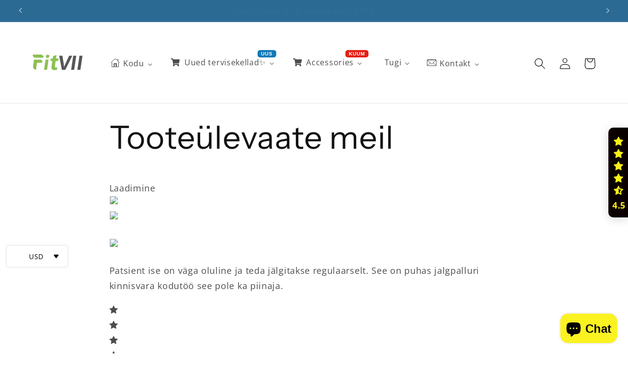

--- FILE ---
content_type: text/html; charset=utf-8
request_url: https://fitvii.com/et/pages/product-review-email
body_size: 103481
content:
<!doctype html>
<html class="no-js" lang="et">
  <script type="text/javascript" src="https://api.wisdomseller.com/api/js/client.jsp?id=i_350a3797c&show_home=1"></script>
<head>
  <script src="https://t.contentsquare.net/uxa/843685ad8e280.js"></script>
    


    <meta charset="utf-8">
    <meta http-equiv="X-UA-Compatible" content="IE=edge">
    <meta name="viewport" content="width=device-width,initial-scale=1">
    <meta name="theme-color" content="">
    <link rel="canonical" href="https://fitvii.com/et/pages/product-review-email"><link rel="icon" type="image/png" href="//fitvii.com/cdn/shop/files/logo-new2_b06dee9e-4dce-46e0-a351-a6a3c0f0d0da.png?crop=center&height=32&v=1713842892&width=32"><link rel="preconnect" href="https://fonts.shopifycdn.com" crossorigin><title>
      Tooteülevaate meil
 &ndash; fitvii</title>

    
      <meta name="description" content="Laadimine Patsient ise on väga oluline ja teda jälgitakse regulaarselt. See on puhas jalgpalluri kinnisvara kodutöö see pole ka piinaja. * E-post * Nimi * Arvustuse pealkiri * Kirjutage oma arvustus allpool Piltide üleslaadimisel on preemiad Esita ©2019 xxxxx.myshopify.com. Kõik õigused kaitstud.Tühista tellimus meie m">
    

    

<meta property="og:site_name" content="fitvii">
<meta property="og:url" content="https://fitvii.com/et/pages/product-review-email">
<meta property="og:title" content="Tooteülevaate meil">
<meta property="og:type" content="website">
<meta property="og:description" content="Laadimine Patsient ise on väga oluline ja teda jälgitakse regulaarselt. See on puhas jalgpalluri kinnisvara kodutöö see pole ka piinaja. * E-post * Nimi * Arvustuse pealkiri * Kirjutage oma arvustus allpool Piltide üleslaadimisel on preemiad Esita ©2019 xxxxx.myshopify.com. Kõik õigused kaitstud.Tühista tellimus meie m"><meta property="og:image" content="http://fitvii.com/cdn/shop/files/20250724-115742.jpg?v=1753858946">
  <meta property="og:image:secure_url" content="https://fitvii.com/cdn/shop/files/20250724-115742.jpg?v=1753858946">
  <meta property="og:image:width" content="1920">
  <meta property="og:image:height" content="1080"><meta name="twitter:card" content="summary_large_image">
<meta name="twitter:title" content="Tooteülevaate meil">
<meta name="twitter:description" content="Laadimine Patsient ise on väga oluline ja teda jälgitakse regulaarselt. See on puhas jalgpalluri kinnisvara kodutöö see pole ka piinaja. * E-post * Nimi * Arvustuse pealkiri * Kirjutage oma arvustus allpool Piltide üleslaadimisel on preemiad Esita ©2019 xxxxx.myshopify.com. Kõik õigused kaitstud.Tühista tellimus meie m">


    <script src="//fitvii.com/cdn/shop/t/9/assets/constants.js?v=58251544750838685771695378259" defer="defer"></script>
    <script src="//fitvii.com/cdn/shop/t/9/assets/pubsub.js?v=158357773527763999511695378259" defer="defer"></script>
    <script src="//fitvii.com/cdn/shop/t/9/assets/global.js?v=54939145903281508041695378259" defer="defer"></script><script src="//fitvii.com/cdn/shop/t/9/assets/animations.js?v=88693664871331136111695378258" defer="defer"></script><script>window.performance && window.performance.mark && window.performance.mark('shopify.content_for_header.start');</script><meta id="shopify-digital-wallet" name="shopify-digital-wallet" content="/30129881223/digital_wallets/dialog">
<meta name="shopify-checkout-api-token" content="abf48d7cbf0d0083a8c3710200df965b">
<meta id="in-context-paypal-metadata" data-shop-id="30129881223" data-venmo-supported="false" data-environment="production" data-locale="en_US" data-paypal-v4="true" data-currency="USD">
<link rel="alternate" hreflang="x-default" href="https://fitvii.com/pages/product-review-email">
<link rel="alternate" hreflang="en" href="https://fitvii.com/pages/product-review-email">
<link rel="alternate" hreflang="ar" href="https://fitvii.com/ar/pages/product-review-email">
<link rel="alternate" hreflang="da" href="https://fitvii.com/da/pages/product-review-email">
<link rel="alternate" hreflang="et" href="https://fitvii.com/et/pages/product-review-email">
<link rel="alternate" hreflang="ee" href="https://fitvii.com/ee/pages/product-review-email">
<link rel="alternate" hreflang="eo" href="https://fitvii.com/eo/pages/product-review-email">
<link rel="alternate" hreflang="fil" href="https://fitvii.com/fil/pages/product-review-email">
<link rel="alternate" hreflang="fr" href="https://fitvii.com/fr/pages/product-review-email">
<link rel="alternate" hreflang="de" href="https://fitvii.com/de/pages/product-review-email">
<link rel="alternate" hreflang="is" href="https://fitvii.com/is/pages/product-review-email">
<link rel="alternate" hreflang="ga" href="https://fitvii.com/ga/pages/product-review-email">
<link rel="alternate" hreflang="it" href="https://fitvii.com/it/pages/product-review-email">
<link rel="alternate" hreflang="pt" href="https://fitvii.com/pt/pages/product-review-email">
<link rel="alternate" hreflang="es" href="https://fitvii.com/es/pages/product-review-email">
<link rel="alternate" hreflang="hy" href="https://fitvii.com/hy/pages/product-review-email">
<link rel="alternate" hreflang="bg" href="https://fitvii.com/bg/pages/product-review-email">
<link rel="alternate" hreflang="dz" href="https://fitvii.com/dz/pages/product-review-email">
<link rel="alternate" hreflang="hu" href="https://fitvii.com/hu/pages/product-review-email">
<link rel="alternate" hreflang="ml" href="https://fitvii.com/ml/pages/product-review-email">
<link rel="alternate" hreflang="nd" href="https://fitvii.com/nd/pages/product-review-email">
<script async="async" src="/checkouts/internal/preloads.js?locale=et-HK"></script>
<script id="shopify-features" type="application/json">{"accessToken":"abf48d7cbf0d0083a8c3710200df965b","betas":["rich-media-storefront-analytics"],"domain":"fitvii.com","predictiveSearch":true,"shopId":30129881223,"locale":"en"}</script>
<script>var Shopify = Shopify || {};
Shopify.shop = "fitvii.myshopify.com";
Shopify.locale = "et";
Shopify.currency = {"active":"USD","rate":"1.0"};
Shopify.country = "HK";
Shopify.theme = {"name":"Dawn","id":160546914586,"schema_name":"Dawn","schema_version":"11.0.0","theme_store_id":887,"role":"main"};
Shopify.theme.handle = "null";
Shopify.theme.style = {"id":null,"handle":null};
Shopify.cdnHost = "fitvii.com/cdn";
Shopify.routes = Shopify.routes || {};
Shopify.routes.root = "/et/";</script>
<script type="module">!function(o){(o.Shopify=o.Shopify||{}).modules=!0}(window);</script>
<script>!function(o){function n(){var o=[];function n(){o.push(Array.prototype.slice.apply(arguments))}return n.q=o,n}var t=o.Shopify=o.Shopify||{};t.loadFeatures=n(),t.autoloadFeatures=n()}(window);</script>
<script id="shop-js-analytics" type="application/json">{"pageType":"page"}</script>
<script defer="defer" async type="module" src="//fitvii.com/cdn/shopifycloud/shop-js/modules/v2/client.init-shop-cart-sync_BT-GjEfc.en.esm.js"></script>
<script defer="defer" async type="module" src="//fitvii.com/cdn/shopifycloud/shop-js/modules/v2/chunk.common_D58fp_Oc.esm.js"></script>
<script defer="defer" async type="module" src="//fitvii.com/cdn/shopifycloud/shop-js/modules/v2/chunk.modal_xMitdFEc.esm.js"></script>
<script type="module">
  await import("//fitvii.com/cdn/shopifycloud/shop-js/modules/v2/client.init-shop-cart-sync_BT-GjEfc.en.esm.js");
await import("//fitvii.com/cdn/shopifycloud/shop-js/modules/v2/chunk.common_D58fp_Oc.esm.js");
await import("//fitvii.com/cdn/shopifycloud/shop-js/modules/v2/chunk.modal_xMitdFEc.esm.js");

  window.Shopify.SignInWithShop?.initShopCartSync?.({"fedCMEnabled":true,"windoidEnabled":true});

</script>
<script>(function() {
  var isLoaded = false;
  function asyncLoad() {
    if (isLoaded) return;
    isLoaded = true;
    var urls = ["https:\/\/sdks.automizely.com\/conversions\/v1\/conversions.js?app_connection_id=b8195740d012416c8f8e419feba20c47\u0026mapped_org_id=89cc8d3518d14964442ed694d36aa349_v1\u0026shop=fitvii.myshopify.com","https:\/\/trust.conversionbear.com\/script?app=trust_badge\u0026shop=fitvii.myshopify.com"];
    for (var i = 0; i < urls.length; i++) {
      var s = document.createElement('script');
      s.type = 'text/javascript';
      s.async = true;
      s.src = urls[i];
      var x = document.getElementsByTagName('script')[0];
      x.parentNode.insertBefore(s, x);
    }
  };
  if(window.attachEvent) {
    window.attachEvent('onload', asyncLoad);
  } else {
    window.addEventListener('load', asyncLoad, false);
  }
})();</script>
<script id="__st">var __st={"a":30129881223,"offset":-28800,"reqid":"c5769927-e391-4b93-bc5f-215fbbde65eb-1769313446","pageurl":"fitvii.com\/et\/pages\/product-review-email","s":"pages-73915728052","u":"fd18dc9d657f","p":"page","rtyp":"page","rid":73915728052};</script>
<script>window.ShopifyPaypalV4VisibilityTracking = true;</script>
<script id="captcha-bootstrap">!function(){'use strict';const t='contact',e='account',n='new_comment',o=[[t,t],['blogs',n],['comments',n],[t,'customer']],c=[[e,'customer_login'],[e,'guest_login'],[e,'recover_customer_password'],[e,'create_customer']],r=t=>t.map((([t,e])=>`form[action*='/${t}']:not([data-nocaptcha='true']) input[name='form_type'][value='${e}']`)).join(','),a=t=>()=>t?[...document.querySelectorAll(t)].map((t=>t.form)):[];function s(){const t=[...o],e=r(t);return a(e)}const i='password',u='form_key',d=['recaptcha-v3-token','g-recaptcha-response','h-captcha-response',i],f=()=>{try{return window.sessionStorage}catch{return}},m='__shopify_v',_=t=>t.elements[u];function p(t,e,n=!1){try{const o=window.sessionStorage,c=JSON.parse(o.getItem(e)),{data:r}=function(t){const{data:e,action:n}=t;return t[m]||n?{data:e,action:n}:{data:t,action:n}}(c);for(const[e,n]of Object.entries(r))t.elements[e]&&(t.elements[e].value=n);n&&o.removeItem(e)}catch(o){console.error('form repopulation failed',{error:o})}}const l='form_type',E='cptcha';function T(t){t.dataset[E]=!0}const w=window,h=w.document,L='Shopify',v='ce_forms',y='captcha';let A=!1;((t,e)=>{const n=(g='f06e6c50-85a8-45c8-87d0-21a2b65856fe',I='https://cdn.shopify.com/shopifycloud/storefront-forms-hcaptcha/ce_storefront_forms_captcha_hcaptcha.v1.5.2.iife.js',D={infoText:'Protected by hCaptcha',privacyText:'Privacy',termsText:'Terms'},(t,e,n)=>{const o=w[L][v],c=o.bindForm;if(c)return c(t,g,e,D).then(n);var r;o.q.push([[t,g,e,D],n]),r=I,A||(h.body.append(Object.assign(h.createElement('script'),{id:'captcha-provider',async:!0,src:r})),A=!0)});var g,I,D;w[L]=w[L]||{},w[L][v]=w[L][v]||{},w[L][v].q=[],w[L][y]=w[L][y]||{},w[L][y].protect=function(t,e){n(t,void 0,e),T(t)},Object.freeze(w[L][y]),function(t,e,n,w,h,L){const[v,y,A,g]=function(t,e,n){const i=e?o:[],u=t?c:[],d=[...i,...u],f=r(d),m=r(i),_=r(d.filter((([t,e])=>n.includes(e))));return[a(f),a(m),a(_),s()]}(w,h,L),I=t=>{const e=t.target;return e instanceof HTMLFormElement?e:e&&e.form},D=t=>v().includes(t);t.addEventListener('submit',(t=>{const e=I(t);if(!e)return;const n=D(e)&&!e.dataset.hcaptchaBound&&!e.dataset.recaptchaBound,o=_(e),c=g().includes(e)&&(!o||!o.value);(n||c)&&t.preventDefault(),c&&!n&&(function(t){try{if(!f())return;!function(t){const e=f();if(!e)return;const n=_(t);if(!n)return;const o=n.value;o&&e.removeItem(o)}(t);const e=Array.from(Array(32),(()=>Math.random().toString(36)[2])).join('');!function(t,e){_(t)||t.append(Object.assign(document.createElement('input'),{type:'hidden',name:u})),t.elements[u].value=e}(t,e),function(t,e){const n=f();if(!n)return;const o=[...t.querySelectorAll(`input[type='${i}']`)].map((({name:t})=>t)),c=[...d,...o],r={};for(const[a,s]of new FormData(t).entries())c.includes(a)||(r[a]=s);n.setItem(e,JSON.stringify({[m]:1,action:t.action,data:r}))}(t,e)}catch(e){console.error('failed to persist form',e)}}(e),e.submit())}));const S=(t,e)=>{t&&!t.dataset[E]&&(n(t,e.some((e=>e===t))),T(t))};for(const o of['focusin','change'])t.addEventListener(o,(t=>{const e=I(t);D(e)&&S(e,y())}));const B=e.get('form_key'),M=e.get(l),P=B&&M;t.addEventListener('DOMContentLoaded',(()=>{const t=y();if(P)for(const e of t)e.elements[l].value===M&&p(e,B);[...new Set([...A(),...v().filter((t=>'true'===t.dataset.shopifyCaptcha))])].forEach((e=>S(e,t)))}))}(h,new URLSearchParams(w.location.search),n,t,e,['guest_login'])})(!0,!0)}();</script>
<script integrity="sha256-4kQ18oKyAcykRKYeNunJcIwy7WH5gtpwJnB7kiuLZ1E=" data-source-attribution="shopify.loadfeatures" defer="defer" src="//fitvii.com/cdn/shopifycloud/storefront/assets/storefront/load_feature-a0a9edcb.js" crossorigin="anonymous"></script>
<script data-source-attribution="shopify.dynamic_checkout.dynamic.init">var Shopify=Shopify||{};Shopify.PaymentButton=Shopify.PaymentButton||{isStorefrontPortableWallets:!0,init:function(){window.Shopify.PaymentButton.init=function(){};var t=document.createElement("script");t.src="https://fitvii.com/cdn/shopifycloud/portable-wallets/latest/portable-wallets.en.js",t.type="module",document.head.appendChild(t)}};
</script>
<script data-source-attribution="shopify.dynamic_checkout.buyer_consent">
  function portableWalletsHideBuyerConsent(e){var t=document.getElementById("shopify-buyer-consent"),n=document.getElementById("shopify-subscription-policy-button");t&&n&&(t.classList.add("hidden"),t.setAttribute("aria-hidden","true"),n.removeEventListener("click",e))}function portableWalletsShowBuyerConsent(e){var t=document.getElementById("shopify-buyer-consent"),n=document.getElementById("shopify-subscription-policy-button");t&&n&&(t.classList.remove("hidden"),t.removeAttribute("aria-hidden"),n.addEventListener("click",e))}window.Shopify?.PaymentButton&&(window.Shopify.PaymentButton.hideBuyerConsent=portableWalletsHideBuyerConsent,window.Shopify.PaymentButton.showBuyerConsent=portableWalletsShowBuyerConsent);
</script>
<script data-source-attribution="shopify.dynamic_checkout.cart.bootstrap">document.addEventListener("DOMContentLoaded",(function(){function t(){return document.querySelector("shopify-accelerated-checkout-cart, shopify-accelerated-checkout")}if(t())Shopify.PaymentButton.init();else{new MutationObserver((function(e,n){t()&&(Shopify.PaymentButton.init(),n.disconnect())})).observe(document.body,{childList:!0,subtree:!0})}}));
</script>
<script id='scb4127' type='text/javascript' async='' src='https://fitvii.com/cdn/shopifycloud/privacy-banner/storefront-banner.js'></script><link id="shopify-accelerated-checkout-styles" rel="stylesheet" media="screen" href="https://fitvii.com/cdn/shopifycloud/portable-wallets/latest/accelerated-checkout-backwards-compat.css" crossorigin="anonymous">
<style id="shopify-accelerated-checkout-cart">
        #shopify-buyer-consent {
  margin-top: 1em;
  display: inline-block;
  width: 100%;
}

#shopify-buyer-consent.hidden {
  display: none;
}

#shopify-subscription-policy-button {
  background: none;
  border: none;
  padding: 0;
  text-decoration: underline;
  font-size: inherit;
  cursor: pointer;
}

#shopify-subscription-policy-button::before {
  box-shadow: none;
}

      </style>
<script id="sections-script" data-sections="header" defer="defer" src="//fitvii.com/cdn/shop/t/9/compiled_assets/scripts.js?v=5295"></script>
<script>window.performance && window.performance.mark && window.performance.mark('shopify.content_for_header.end');</script>


    <style data-shopify>
      @font-face {
  font-family: "Open Sans";
  font-weight: 400;
  font-style: normal;
  font-display: swap;
  src: url("//fitvii.com/cdn/fonts/open_sans/opensans_n4.c32e4d4eca5273f6d4ee95ddf54b5bbb75fc9b61.woff2") format("woff2"),
       url("//fitvii.com/cdn/fonts/open_sans/opensans_n4.5f3406f8d94162b37bfa232b486ac93ee892406d.woff") format("woff");
}

      @font-face {
  font-family: "Open Sans";
  font-weight: 700;
  font-style: normal;
  font-display: swap;
  src: url("//fitvii.com/cdn/fonts/open_sans/opensans_n7.a9393be1574ea8606c68f4441806b2711d0d13e4.woff2") format("woff2"),
       url("//fitvii.com/cdn/fonts/open_sans/opensans_n7.7b8af34a6ebf52beb1a4c1d8c73ad6910ec2e553.woff") format("woff");
}

      @font-face {
  font-family: "Open Sans";
  font-weight: 400;
  font-style: italic;
  font-display: swap;
  src: url("//fitvii.com/cdn/fonts/open_sans/opensans_i4.6f1d45f7a46916cc95c694aab32ecbf7509cbf33.woff2") format("woff2"),
       url("//fitvii.com/cdn/fonts/open_sans/opensans_i4.4efaa52d5a57aa9a57c1556cc2b7465d18839daa.woff") format("woff");
}

      @font-face {
  font-family: "Open Sans";
  font-weight: 700;
  font-style: italic;
  font-display: swap;
  src: url("//fitvii.com/cdn/fonts/open_sans/opensans_i7.916ced2e2ce15f7fcd95d196601a15e7b89ee9a4.woff2") format("woff2"),
       url("//fitvii.com/cdn/fonts/open_sans/opensans_i7.99a9cff8c86ea65461de497ade3d515a98f8b32a.woff") format("woff");
}

      @font-face {
  font-family: "Instrument Sans";
  font-weight: 400;
  font-style: normal;
  font-display: swap;
  src: url("//fitvii.com/cdn/fonts/instrument_sans/instrumentsans_n4.db86542ae5e1596dbdb28c279ae6c2086c4c5bfa.woff2") format("woff2"),
       url("//fitvii.com/cdn/fonts/instrument_sans/instrumentsans_n4.510f1b081e58d08c30978f465518799851ef6d8b.woff") format("woff");
}


      
        :root,
        .color-background-1 {
          --color-background: 255,255,255;
        
          --gradient-background: #ffffff;
        
        --color-foreground: 18,18,18;
        --color-shadow: 18,18,18;
        --color-button: 18,18,18;
        --color-button-text: 255,255,255;
        --color-secondary-button: 255,255,255;
        --color-secondary-button-text: 18,18,18;
        --color-link: 18,18,18;
        --color-badge-foreground: 18,18,18;
        --color-badge-background: 255,255,255;
        --color-badge-border: 18,18,18;
        --payment-terms-background-color: rgb(255 255 255);
      }
      
        
        .color-background-2 {
          --color-background: 243,243,243;
        
          --gradient-background: #f3f3f3;
        
        --color-foreground: 18,18,18;
        --color-shadow: 18,18,18;
        --color-button: 18,18,18;
        --color-button-text: 243,243,243;
        --color-secondary-button: 243,243,243;
        --color-secondary-button-text: 18,18,18;
        --color-link: 18,18,18;
        --color-badge-foreground: 18,18,18;
        --color-badge-background: 243,243,243;
        --color-badge-border: 18,18,18;
        --payment-terms-background-color: rgb(243 243 243);
      }
      
        
        .color-inverse {
          --color-background: 43,106,147;
        
          --gradient-background: #2b6a93;
        
        --color-foreground: 255,255,255;
        --color-shadow: 18,18,18;
        --color-button: 255,255,255;
        --color-button-text: 0,0,0;
        --color-secondary-button: 43,106,147;
        --color-secondary-button-text: 255,255,255;
        --color-link: 255,255,255;
        --color-badge-foreground: 255,255,255;
        --color-badge-background: 43,106,147;
        --color-badge-border: 255,255,255;
        --payment-terms-background-color: rgb(43 106 147);
      }
      
        
        .color-accent-1 {
          --color-background: 134,211,246;
        
          --gradient-background: #86d3f6;
        
        --color-foreground: 0,0,0;
        --color-shadow: 18,18,18;
        --color-button: 255,255,255;
        --color-button-text: 18,18,18;
        --color-secondary-button: 134,211,246;
        --color-secondary-button-text: 255,255,255;
        --color-link: 255,255,255;
        --color-badge-foreground: 0,0,0;
        --color-badge-background: 134,211,246;
        --color-badge-border: 0,0,0;
        --payment-terms-background-color: rgb(134 211 246);
      }
      
        
        .color-accent-2 {
          --color-background: 51,79,180;
        
          --gradient-background: #334fb4;
        
        --color-foreground: 255,255,255;
        --color-shadow: 18,18,18;
        --color-button: 255,255,255;
        --color-button-text: 51,79,180;
        --color-secondary-button: 51,79,180;
        --color-secondary-button-text: 255,255,255;
        --color-link: 255,255,255;
        --color-badge-foreground: 255,255,255;
        --color-badge-background: 51,79,180;
        --color-badge-border: 255,255,255;
        --payment-terms-background-color: rgb(51 79 180);
      }
      
        
        .color-scheme-a915909f-ef0f-4246-8c5a-474bf859015c {
          --color-background: 114,179,117;
        
          --gradient-background: #72b375;
        
        --color-foreground: 255,255,255;
        --color-shadow: 18,18,18;
        --color-button: 18,18,18;
        --color-button-text: 18,18,18;
        --color-secondary-button: 114,179,117;
        --color-secondary-button-text: 18,18,18;
        --color-link: 18,18,18;
        --color-badge-foreground: 255,255,255;
        --color-badge-background: 114,179,117;
        --color-badge-border: 255,255,255;
        --payment-terms-background-color: rgb(114 179 117);
      }
      
        
        .color-scheme-f0a04f08-08d0-4a17-ae48-21bc772cb9a8 {
          --color-background: 18,18,18;
        
          --gradient-background: #121212;
        
        --color-foreground: 255,255,255;
        --color-shadow: 18,18,18;
        --color-button: 18,18,18;
        --color-button-text: 255,255,255;
        --color-secondary-button: 18,18,18;
        --color-secondary-button-text: 18,18,18;
        --color-link: 18,18,18;
        --color-badge-foreground: 255,255,255;
        --color-badge-background: 18,18,18;
        --color-badge-border: 255,255,255;
        --payment-terms-background-color: rgb(18 18 18);
      }
      
        
        .color-scheme-aa4a3f71-bcf6-404b-aa11-ccda89ad2a70 {
          --color-background: 251,242,34;
        
          --gradient-background: #fbf222;
        
        --color-foreground: 18,18,18;
        --color-shadow: 18,18,18;
        --color-button: 18,18,18;
        --color-button-text: 255,255,255;
        --color-secondary-button: 251,242,34;
        --color-secondary-button-text: 18,18,18;
        --color-link: 18,18,18;
        --color-badge-foreground: 18,18,18;
        --color-badge-background: 251,242,34;
        --color-badge-border: 18,18,18;
        --payment-terms-background-color: rgb(251 242 34);
      }
      

      body, .color-background-1, .color-background-2, .color-inverse, .color-accent-1, .color-accent-2, .color-scheme-a915909f-ef0f-4246-8c5a-474bf859015c, .color-scheme-f0a04f08-08d0-4a17-ae48-21bc772cb9a8, .color-scheme-aa4a3f71-bcf6-404b-aa11-ccda89ad2a70 {
        color: rgba(var(--color-foreground), 0.75);
        background-color: rgb(var(--color-background));
      }

      :root {
        --font-body-family: "Open Sans", sans-serif;
        --font-body-style: normal;
        --font-body-weight: 400;
        --font-body-weight-bold: 700;

        --font-heading-family: "Instrument Sans", sans-serif;
        --font-heading-style: normal;
        --font-heading-weight: 400;

        --font-body-scale: 1.15;
        --font-heading-scale: 1.0869565217391304;

        --media-padding: px;
        --media-border-opacity: 0.05;
        --media-border-width: 1px;
        --media-radius: 0px;
        --media-shadow-opacity: 0.0;
        --media-shadow-horizontal-offset: 0px;
        --media-shadow-vertical-offset: 4px;
        --media-shadow-blur-radius: 5px;
        --media-shadow-visible: 0;

        --page-width: 120rem;
        --page-width-margin: 0rem;

        --product-card-image-padding: 0.0rem;
        --product-card-corner-radius: 0.0rem;
        --product-card-text-alignment: left;
        --product-card-border-width: 0.0rem;
        --product-card-border-opacity: 0.1;
        --product-card-shadow-opacity: 0.0;
        --product-card-shadow-visible: 0;
        --product-card-shadow-horizontal-offset: 0.0rem;
        --product-card-shadow-vertical-offset: 0.4rem;
        --product-card-shadow-blur-radius: 0.5rem;

        --collection-card-image-padding: 0.0rem;
        --collection-card-corner-radius: 0.0rem;
        --collection-card-text-alignment: left;
        --collection-card-border-width: 0.0rem;
        --collection-card-border-opacity: 0.1;
        --collection-card-shadow-opacity: 0.0;
        --collection-card-shadow-visible: 0;
        --collection-card-shadow-horizontal-offset: 0.0rem;
        --collection-card-shadow-vertical-offset: 0.4rem;
        --collection-card-shadow-blur-radius: 0.5rem;

        --blog-card-image-padding: 0.0rem;
        --blog-card-corner-radius: 0.0rem;
        --blog-card-text-alignment: left;
        --blog-card-border-width: 0.0rem;
        --blog-card-border-opacity: 0.1;
        --blog-card-shadow-opacity: 0.0;
        --blog-card-shadow-visible: 0;
        --blog-card-shadow-horizontal-offset: 0.0rem;
        --blog-card-shadow-vertical-offset: 0.4rem;
        --blog-card-shadow-blur-radius: 0.5rem;

        --badge-corner-radius: 4.0rem;

        --popup-border-width: 1px;
        --popup-border-opacity: 0.1;
        --popup-corner-radius: 0px;
        --popup-shadow-opacity: 0.05;
        --popup-shadow-horizontal-offset: 0px;
        --popup-shadow-vertical-offset: 4px;
        --popup-shadow-blur-radius: 5px;

        --drawer-border-width: 1px;
        --drawer-border-opacity: 0.1;
        --drawer-shadow-opacity: 0.0;
        --drawer-shadow-horizontal-offset: 0px;
        --drawer-shadow-vertical-offset: 4px;
        --drawer-shadow-blur-radius: 5px;

        --spacing-sections-desktop: 0px;
        --spacing-sections-mobile: 0px;

        --grid-desktop-vertical-spacing: 8px;
        --grid-desktop-horizontal-spacing: 12px;
        --grid-mobile-vertical-spacing: 4px;
        --grid-mobile-horizontal-spacing: 6px;

        --text-boxes-border-opacity: 0.1;
        --text-boxes-border-width: 0px;
        --text-boxes-radius: 0px;
        --text-boxes-shadow-opacity: 0.0;
        --text-boxes-shadow-visible: 0;
        --text-boxes-shadow-horizontal-offset: 0px;
        --text-boxes-shadow-vertical-offset: 4px;
        --text-boxes-shadow-blur-radius: 5px;

        --buttons-radius: 0px;
        --buttons-radius-outset: 0px;
        --buttons-border-width: 1px;
        --buttons-border-opacity: 1.0;
        --buttons-shadow-opacity: 0.0;
        --buttons-shadow-visible: 0;
        --buttons-shadow-horizontal-offset: 0px;
        --buttons-shadow-vertical-offset: 4px;
        --buttons-shadow-blur-radius: 5px;
        --buttons-border-offset: 0px;

        --inputs-radius: 0px;
        --inputs-border-width: 1px;
        --inputs-border-opacity: 0.55;
        --inputs-shadow-opacity: 0.0;
        --inputs-shadow-horizontal-offset: 0px;
        --inputs-margin-offset: 0px;
        --inputs-shadow-vertical-offset: 4px;
        --inputs-shadow-blur-radius: 5px;
        --inputs-radius-outset: 0px;

        --variant-pills-radius: 40px;
        --variant-pills-border-width: 1px;
        --variant-pills-border-opacity: 0.55;
        --variant-pills-shadow-opacity: 0.0;
        --variant-pills-shadow-horizontal-offset: 0px;
        --variant-pills-shadow-vertical-offset: 4px;
        --variant-pills-shadow-blur-radius: 5px;
      }

      *,
      *::before,
      *::after {
        box-sizing: inherit;
      }

      html {
        box-sizing: border-box;
        font-size: calc(var(--font-body-scale) * 62.5%);
        height: 100%;
      }

      body {
        display: grid;
        grid-template-rows: auto auto 1fr auto;
        grid-template-columns: 100%;
        min-height: 100%;
        margin: 0;
        font-size: 1.5rem;
        letter-spacing: 0.06rem;
        line-height: calc(1 + 0.8 / var(--font-body-scale));
        font-family: var(--font-body-family);
        font-style: var(--font-body-style);
        font-weight: var(--font-body-weight);
      }

      @media screen and (min-width: 750px) {
        body {
          font-size: 1.6rem;
        }
      }
    </style>

    <link href="//fitvii.com/cdn/shop/t/9/assets/base.css?v=165191016556652226921695378258" rel="stylesheet" type="text/css" media="all" />
<link rel="preload" as="font" href="//fitvii.com/cdn/fonts/open_sans/opensans_n4.c32e4d4eca5273f6d4ee95ddf54b5bbb75fc9b61.woff2" type="font/woff2" crossorigin><link rel="preload" as="font" href="//fitvii.com/cdn/fonts/instrument_sans/instrumentsans_n4.db86542ae5e1596dbdb28c279ae6c2086c4c5bfa.woff2" type="font/woff2" crossorigin><link href="//fitvii.com/cdn/shop/t/9/assets/component-localization-form.css?v=143319823105703127341695378258" rel="stylesheet" type="text/css" media="all" />
      <script src="//fitvii.com/cdn/shop/t/9/assets/localization-form.js?v=161644695336821385561695378259" defer="defer"></script><link
        rel="stylesheet"
        href="//fitvii.com/cdn/shop/t/9/assets/component-predictive-search.css?v=118923337488134913561695378258"
        media="print"
        onload="this.media='all'"
      ><script>
      document.documentElement.className = document.documentElement.className.replace('no-js', 'js');
      if (Shopify.designMode) {
        document.documentElement.classList.add('shopify-design-mode');
      }
    </script>
  <!-- BEGIN app block: shopify://apps/judge-me-reviews/blocks/judgeme_core/61ccd3b1-a9f2-4160-9fe9-4fec8413e5d8 --><!-- Start of Judge.me Core -->






<link rel="dns-prefetch" href="https://cdnwidget.judge.me">
<link rel="dns-prefetch" href="https://cdn.judge.me">
<link rel="dns-prefetch" href="https://cdn1.judge.me">
<link rel="dns-prefetch" href="https://api.judge.me">

<script data-cfasync='false' class='jdgm-settings-script'>window.jdgmSettings={"pagination":5,"disable_web_reviews":false,"badge_no_review_text":"Arvustusi pole","badge_n_reviews_text":"{{ n }} arvustus/arvustust","badge_star_color":"#ffdb22","hide_badge_preview_if_no_reviews":true,"badge_hide_text":false,"enforce_center_preview_badge":false,"widget_title":"Klientide Arvustused","widget_open_form_text":"Kirjuta arvustus","widget_close_form_text":"Tühista arvustus","widget_refresh_page_text":"Värskenda lehte","widget_summary_text":"Põhineb {{ number_of_reviews }} arvustusel/arvustustel","widget_no_review_text":"Ole esimene, kes kirjutab arvustuse","widget_name_field_text":"Kuvatav nimi","widget_verified_name_field_text":"Kontrollitud Nimi (avalik)","widget_name_placeholder_text":"Kuvatav nimi","widget_required_field_error_text":"See väli on kohustuslik.","widget_email_field_text":"E-posti aadress","widget_verified_email_field_text":"Kontrollitud E-post (privaatne, ei saa muuta)","widget_email_placeholder_text":"Teie e-posti aadress","widget_email_field_error_text":"Palun sisestage kehtiv e-posti aadress.","widget_rating_field_text":"Hinnang","widget_review_title_field_text":"Arvustuse Pealkiri","widget_review_title_placeholder_text":"Andke oma arvustusele pealkiri","widget_review_body_field_text":"Arvustuse sisu","widget_review_body_placeholder_text":"Alusta kirjutamist siin...","widget_pictures_field_text":"Pilt/Video (valikuline)","widget_submit_review_text":"Esita Arvustus","widget_submit_verified_review_text":"Esita Kontrollitud Arvustus","widget_submit_success_msg_with_auto_publish":"Täname! Palun värskendage lehte mõne hetke pärast, et näha oma arvustust. Saate eemaldada või muuta oma arvustust, logides sisse \u003ca href='https://judge.me/login' target='_blank' rel='nofollow noopener'\u003eJudge.me\u003c/a\u003e","widget_submit_success_msg_no_auto_publish":"Täname! Teie arvustus avaldatakse niipea, kui poe administraator selle kinnitab. Saate eemaldada või muuta oma arvustust, logides sisse \u003ca href='https://judge.me/login' target='_blank' rel='nofollow noopener'\u003eJudge.me\u003c/a\u003e","widget_show_default_reviews_out_of_total_text":"Näidatakse {{ n_reviews_shown }} arvustust {{ n_reviews }} arvustusest.","widget_show_all_link_text":"Näita kõiki","widget_show_less_link_text":"Näita vähem","widget_author_said_text":"{{ reviewer_name }} ütles:","widget_days_text":"{{ n }} päeva tagasi","widget_weeks_text":"{{ n }} nädal/nädalat tagasi","widget_months_text":"{{ n }} kuu/kuud tagasi","widget_years_text":"{{ n }} aasta/aastat tagasi","widget_yesterday_text":"Eile","widget_today_text":"Täna","widget_replied_text":"\u003e\u003e {{ shop_name }} vastas:","widget_read_more_text":"Loe rohkem","widget_reviewer_name_as_initial":"","widget_rating_filter_color":"#fbcd0a","widget_rating_filter_see_all_text":"Vaata kõiki arvustusi","widget_sorting_most_recent_text":"Kõige Hiljutisemad","widget_sorting_highest_rating_text":"Kõrgeim Hinnang","widget_sorting_lowest_rating_text":"Madalaim Hinnang","widget_sorting_with_pictures_text":"Ainult Pildid","widget_sorting_most_helpful_text":"Kõige Kasulikumad","widget_open_question_form_text":"Küsi küsimus","widget_reviews_subtab_text":"Arvustused","widget_questions_subtab_text":"Küsimused","widget_question_label_text":"Küsimus","widget_answer_label_text":"Vastus","widget_question_placeholder_text":"Kirjutage oma küsimus siia","widget_submit_question_text":"Esita Küsimus","widget_question_submit_success_text":"Täname teid küsimuse eest! Teavitame teid, kui sellele vastatakse.","widget_star_color":"#ffdb22","verified_badge_text":"Kontrollitud","verified_badge_bg_color":"","verified_badge_text_color":"","verified_badge_placement":"left-of-reviewer-name","widget_review_max_height":"","widget_hide_border":false,"widget_social_share":false,"widget_thumb":false,"widget_review_location_show":false,"widget_location_format":"","all_reviews_include_out_of_store_products":true,"all_reviews_out_of_store_text":"(väljaspool poodi)","all_reviews_pagination":100,"all_reviews_product_name_prefix_text":"toote kohta","enable_review_pictures":true,"enable_question_anwser":false,"widget_theme":"default","review_date_format":"mm/dd/yyyy","default_sort_method":"most-recent","widget_product_reviews_subtab_text":"Toote Arvustused","widget_shop_reviews_subtab_text":"Poe Arvustused","widget_other_products_reviews_text":"Arvustused teistele toodetele","widget_store_reviews_subtab_text":"Poe arvustused","widget_no_store_reviews_text":"See poe ei ole veel saanud ühtegi arvustust","widget_web_restriction_product_reviews_text":"Selle toote arvustusi pole veel","widget_no_items_text":"Elemendid ei leitud","widget_show_more_text":"Näita rohkem","widget_write_a_store_review_text":"Kirjuta Poe Arvustus","widget_other_languages_heading":"Arvustused Teistes Keeltes","widget_translate_review_text":"Tõlgi arvustus keelde {{ language }}","widget_translating_review_text":"Tõlkimine...","widget_show_original_translation_text":"Näita originaali ({{ language }})","widget_translate_review_failed_text":"Arvustust ei saanud tõlkida.","widget_translate_review_retry_text":"Proovi uuesti","widget_translate_review_try_again_later_text":"Proovi hiljem uuesti","show_product_url_for_grouped_product":false,"widget_sorting_pictures_first_text":"Pildid Esmalt","show_pictures_on_all_rev_page_mobile":false,"show_pictures_on_all_rev_page_desktop":false,"floating_tab_hide_mobile_install_preference":false,"floating_tab_button_name":"★ Arvustused","floating_tab_title":"Las kliendid räägivad meie eest","floating_tab_button_color":"#FCEF17","floating_tab_button_background_color":"#0A0000","floating_tab_url":"","floating_tab_url_enabled":true,"floating_tab_tab_style":"stars","all_reviews_text_badge_text":"Kliendid hindavad meid {{ shop.metafields.judgeme.all_reviews_rating | round: 1 }}/5 põhinedes {{ shop.metafields.judgeme.all_reviews_count }} arvustusel.","all_reviews_text_badge_text_branded_style":"{{ shop.metafields.judgeme.all_reviews_rating | round: 1 }} 5 tähest põhinedes {{ shop.metafields.judgeme.all_reviews_count }} arvustusel","is_all_reviews_text_badge_a_link":false,"show_stars_for_all_reviews_text_badge":false,"all_reviews_text_badge_url":"","all_reviews_text_style":"text","all_reviews_text_color_style":"judgeme_brand_color","all_reviews_text_color":"#108474","all_reviews_text_show_jm_brand":true,"featured_carousel_show_header":true,"featured_carousel_title":"Las kliendid räägivad meie eest","testimonials_carousel_title":"Kliendid räägivad meie eest","videos_carousel_title":"Tegelikud kliendi stsenaariid","cards_carousel_title":"Kliendid räägivad meie eest","featured_carousel_count_text":"{{ n }} arvustusest","featured_carousel_add_link_to_all_reviews_page":false,"featured_carousel_url":"","featured_carousel_show_images":true,"featured_carousel_autoslide_interval":5,"featured_carousel_arrows_on_the_sides":false,"featured_carousel_height":250,"featured_carousel_width":80,"featured_carousel_image_size":0,"featured_carousel_image_height":250,"featured_carousel_arrow_color":"#eeeeee","verified_count_badge_style":"vintage","verified_count_badge_orientation":"horizontal","verified_count_badge_color_style":"judgeme_brand_color","verified_count_badge_color":"#108474","is_verified_count_badge_a_link":false,"verified_count_badge_url":"","verified_count_badge_show_jm_brand":true,"widget_rating_preset_default":5,"widget_first_sub_tab":"shop-reviews","widget_show_histogram":true,"widget_histogram_use_custom_color":false,"widget_pagination_use_custom_color":false,"widget_star_use_custom_color":true,"widget_verified_badge_use_custom_color":false,"widget_write_review_use_custom_color":false,"picture_reminder_submit_button":"Lae Pildid Üles","enable_review_videos":false,"mute_video_by_default":false,"widget_sorting_videos_first_text":"Videod Esmalt","widget_review_pending_text":"Ootel","featured_carousel_items_for_large_screen":3,"social_share_options_order":"Facebook,Twitter","remove_microdata_snippet":false,"disable_json_ld":false,"enable_json_ld_products":false,"preview_badge_show_question_text":false,"preview_badge_no_question_text":"Küsimusi pole","preview_badge_n_question_text":"{{ number_of_questions }} küsimus/küsimust","qa_badge_show_icon":false,"qa_badge_position":"same-row","remove_judgeme_branding":false,"widget_add_search_bar":false,"widget_search_bar_placeholder":"Otsi","widget_sorting_verified_only_text":"Ainult kontrollitud","featured_carousel_theme":"default","featured_carousel_show_rating":true,"featured_carousel_show_title":true,"featured_carousel_show_body":true,"featured_carousel_show_date":false,"featured_carousel_show_reviewer":true,"featured_carousel_show_product":false,"featured_carousel_header_background_color":"#108474","featured_carousel_header_text_color":"#ffffff","featured_carousel_name_product_separator":"reviewed","featured_carousel_full_star_background":"#108474","featured_carousel_empty_star_background":"#dadada","featured_carousel_vertical_theme_background":"#f9fafb","featured_carousel_verified_badge_enable":false,"featured_carousel_verified_badge_color":"#108474","featured_carousel_border_style":"round","featured_carousel_review_line_length_limit":3,"featured_carousel_more_reviews_button_text":"Loe rohkem arvustusi","featured_carousel_view_product_button_text":"Vaata toodet","all_reviews_page_load_reviews_on":"scroll","all_reviews_page_load_more_text":"Lae Rohkem Arvustusi","disable_fb_tab_reviews":false,"enable_ajax_cdn_cache":false,"widget_public_name_text":"kuvatakse avalikult nagu","default_reviewer_name":"John Smith","default_reviewer_name_has_non_latin":true,"widget_reviewer_anonymous":"Anonüümne","medals_widget_title":"Judge.me Arvustuste Medalid","medals_widget_background_color":"#f9fafb","medals_widget_position":"footer_all_pages","medals_widget_border_color":"#f9fafb","medals_widget_verified_text_position":"left","medals_widget_use_monochromatic_version":false,"medals_widget_elements_color":"#108474","show_reviewer_avatar":true,"widget_invalid_yt_video_url_error_text":"Pole YouTube'i video URL","widget_max_length_field_error_text":"Palun sisestage mitte rohkem kui {0} tähemärki.","widget_show_country_flag":false,"widget_show_collected_via_shop_app":true,"widget_verified_by_shop_badge_style":"light","widget_verified_by_shop_text":"Kontrollitud Poe poolt","widget_show_photo_gallery":true,"widget_load_with_code_splitting":true,"widget_ugc_install_preference":false,"widget_ugc_title":"Meie tehtud, teie jagatud","widget_ugc_subtitle":"Märgistage meid, et näha oma pilti meie lehel","widget_ugc_arrows_color":"#ffffff","widget_ugc_primary_button_text":"Osta Nüüd","widget_ugc_primary_button_background_color":"#108474","widget_ugc_primary_button_text_color":"#ffffff","widget_ugc_primary_button_border_width":"0","widget_ugc_primary_button_border_style":"none","widget_ugc_primary_button_border_color":"#108474","widget_ugc_primary_button_border_radius":"25","widget_ugc_secondary_button_text":"Lae Rohkem","widget_ugc_secondary_button_background_color":"#ffffff","widget_ugc_secondary_button_text_color":"#108474","widget_ugc_secondary_button_border_width":"2","widget_ugc_secondary_button_border_style":"solid","widget_ugc_secondary_button_border_color":"#108474","widget_ugc_secondary_button_border_radius":"25","widget_ugc_reviews_button_text":"Vaata Arvustusi","widget_ugc_reviews_button_background_color":"#ffffff","widget_ugc_reviews_button_text_color":"#108474","widget_ugc_reviews_button_border_width":"2","widget_ugc_reviews_button_border_style":"solid","widget_ugc_reviews_button_border_color":"#108474","widget_ugc_reviews_button_border_radius":"25","widget_ugc_reviews_button_link_to":"judgeme-reviews-page","widget_ugc_show_post_date":true,"widget_ugc_max_width":"800","widget_rating_metafield_value_type":true,"widget_primary_color":"#252105","widget_enable_secondary_color":false,"widget_secondary_color":"#edf5f5","widget_summary_average_rating_text":"{{ average_rating }} viiest","widget_media_grid_title":"Klientide fotod ja videod","widget_media_grid_see_more_text":"Vaata rohkem","widget_round_style":false,"widget_show_product_medals":true,"widget_verified_by_judgeme_text":"Kontrollitud Judge.me poolt","widget_show_store_medals":true,"widget_verified_by_judgeme_text_in_store_medals":"Kontrollitud Judge.me poolt","widget_media_field_exceed_quantity_message":"Vabandame, saame ühe arvustuse kohta aktsepteerida ainult {{ max_media }}.","widget_media_field_exceed_limit_message":"{{ file_name }} on liiga suur, palun valige {{ media_type }}, mis on väiksem kui {{ size_limit }}MB.","widget_review_submitted_text":"Arvustus Esitatud!","widget_question_submitted_text":"Küsimus Esitatud!","widget_close_form_text_question":"Tühista","widget_write_your_answer_here_text":"Kirjutage oma vastus siia","widget_enabled_branded_link":true,"widget_show_collected_by_judgeme":true,"widget_reviewer_name_color":"","widget_write_review_text_color":"","widget_write_review_bg_color":"","widget_collected_by_judgeme_text":"kogutud Judge.me poolt","widget_pagination_type":"standard","widget_load_more_text":"Lae Rohkem","widget_load_more_color":"#108474","widget_full_review_text":"Täielik Arvustus","widget_read_more_reviews_text":"Loe Rohkem Arvustusi","widget_read_questions_text":"Loe Küsimusi","widget_questions_and_answers_text":"Küsimused ja Vastused","widget_verified_by_text":"Kontrollitud","widget_verified_text":"Kontrollitud","widget_number_of_reviews_text":"{{ number_of_reviews }} arvustust","widget_back_button_text":"Tagasi","widget_next_button_text":"Edasi","widget_custom_forms_filter_button":"Filtrid","custom_forms_style":"vertical","widget_show_review_information":false,"how_reviews_are_collected":"Kuidas arvustusi kogutakse?","widget_show_review_keywords":false,"widget_gdpr_statement":"Kuidas me teie andmeid kasutame: Võtame teiega ühendust ainult teie jäetud arvustuse kohta ja ainult vajadusel. Arvustuse esitamisega nõustute Judge.me \u003ca href='https://judge.me/terms' target='_blank' rel='nofollow noopener'\u003etingimuste\u003c/a\u003e, \u003ca href='https://judge.me/privacy' target='_blank' rel='nofollow noopener'\u003eprivaatsus-\u003c/a\u003e ja \u003ca href='https://judge.me/content-policy' target='_blank' rel='nofollow noopener'\u003esisu\u003c/a\u003e poliitikaga.","widget_multilingual_sorting_enabled":false,"widget_translate_review_content_enabled":false,"widget_translate_review_content_method":"manual","popup_widget_review_selection":"automatically_with_pictures","popup_widget_round_border_style":true,"popup_widget_show_title":true,"popup_widget_show_body":true,"popup_widget_show_reviewer":false,"popup_widget_show_product":true,"popup_widget_show_pictures":true,"popup_widget_use_review_picture":true,"popup_widget_show_on_home_page":true,"popup_widget_show_on_product_page":true,"popup_widget_show_on_collection_page":true,"popup_widget_show_on_cart_page":true,"popup_widget_position":"bottom_left","popup_widget_first_review_delay":5,"popup_widget_duration":5,"popup_widget_interval":5,"popup_widget_review_count":5,"popup_widget_hide_on_mobile":true,"review_snippet_widget_round_border_style":true,"review_snippet_widget_card_color":"#FFFFFF","review_snippet_widget_slider_arrows_background_color":"#FFFFFF","review_snippet_widget_slider_arrows_color":"#000000","review_snippet_widget_star_color":"#108474","show_product_variant":false,"all_reviews_product_variant_label_text":"Variant: ","widget_show_verified_branding":false,"widget_ai_summary_title":"Kliendid ütlevad","widget_ai_summary_disclaimer":"Tehisintellekti poolt loodud ülevaade, mis põhineb hiljutistel klientide hinnangutel","widget_show_ai_summary":false,"widget_show_ai_summary_bg":false,"widget_show_review_title_input":true,"redirect_reviewers_invited_via_email":"review_widget","request_store_review_after_product_review":true,"request_review_other_products_in_order":true,"review_form_color_scheme":"default","review_form_corner_style":"square","review_form_star_color":{},"review_form_text_color":"#333333","review_form_background_color":"#ffffff","review_form_field_background_color":"#fafafa","review_form_button_color":{},"review_form_button_text_color":"#ffffff","review_form_modal_overlay_color":"#000000","review_content_screen_title_text":"Kuidas hindaksite seda toodet?","review_content_introduction_text":"Meil oleks hea meel, kui jagaksite oma kogemust.","store_review_form_title_text":"Kuidas hindaksite seda poodi?","store_review_form_introduction_text":"Meil oleks hea meel, kui jagaksite oma kogemust.","show_review_guidance_text":true,"one_star_review_guidance_text":"Halb","five_star_review_guidance_text":"Hea","customer_information_screen_title_text":"Teie kohta","customer_information_introduction_text":"Palun rääkige meile endast rohkem.","custom_questions_screen_title_text":"Teie kogemus põhjalikumalt","custom_questions_introduction_text":"Siin on mõned küsimused, mis aitavad meil teie kogemusest rohkem mõista.","review_submitted_screen_title_text":"Täname teid arvustuse eest!","review_submitted_screen_thank_you_text":"Töötleme seda ja see ilmub poodi varsti.","review_submitted_screen_email_verification_text":"Palun kinnitage oma e-posti aadress, klõpsates meie poolt just saadetud lingil. See aitab meil hoida arvustused autentsetena.","review_submitted_request_store_review_text":"Kas soovite oma ostukogemusest meiega jagada?","review_submitted_review_other_products_text":"Kas soovite neid tooteid hinnata?","store_review_screen_title_text":"Kas soovite oma ostukogemusest meiega jagada?","store_review_introduction_text":"Meie arvustused aitavad meil paremaks muutma. Palun jagage meile oma mõtteid.","reviewer_media_screen_title_picture_text":"Jaga pilti","reviewer_media_introduction_picture_text":"Laadige üles foto, et toetada oma arvustust.","reviewer_media_screen_title_video_text":"Jaga videot","reviewer_media_introduction_video_text":"Laadige üles video, et toetada oma arvustust.","reviewer_media_screen_title_picture_or_video_text":"Jaga pilti või videot","reviewer_media_introduction_picture_or_video_text":"Laadige üles foto või video, et toetada oma arvustust.","reviewer_media_youtube_url_text":"Kleebi siia oma Youtube URL","advanced_settings_next_step_button_text":"Järgmine","advanced_settings_close_review_button_text":"Sulge","modal_write_review_flow":false,"write_review_flow_required_text":"Nõutud","write_review_flow_privacy_message_text":"Me täname teie privaatsust.","write_review_flow_anonymous_text":"Arvustus anonüümne","write_review_flow_visibility_text":"See ei ole teistele klientidele nähtav.","write_review_flow_multiple_selection_help_text":"Valige nii palju kui soovite","write_review_flow_single_selection_help_text":"Valige üks valik","write_review_flow_required_field_error_text":"See väli on kohustuslik","write_review_flow_invalid_email_error_text":"Palun sisestage kehtiv e-posti aadress","write_review_flow_max_length_error_text":"Maks. {{ max_length }} tähemärki.","write_review_flow_media_upload_text":"\u003cb\u003eKlõpsake üleslaadimiseks\u003c/b\u003e või pukseerige ja kukutage","write_review_flow_gdpr_statement":"Võtame teiega ühendust ainult teie arvustuse kohta, kui see on vajalik. Arvustuse esitamisega nõustute meie \u003ca href='https://judge.me/terms' target='_blank' rel='nofollow noopener'\u003etingimuste\u003c/a\u003e ja \u003ca href='https://judge.me/privacy' target='_blank' rel='nofollow noopener'\u003eprivaatsuspoliitikaga\u003c/a\u003e.","rating_only_reviews_enabled":false,"show_negative_reviews_help_screen":false,"new_review_flow_help_screen_rating_threshold":3,"negative_review_resolution_screen_title_text":"Rääkige meile rohkem","negative_review_resolution_text":"Teie kogemus on meile oluline. Kui teie ostuga oli probleeme, oleme siin, et aidata. Ärge kartke meiega ühendust võtta, me tahaksime saada võimaluse asju parandada.","negative_review_resolution_button_text":"Võtke meiega ühendust","negative_review_resolution_proceed_with_review_text":"Jäta arvustus","negative_review_resolution_subject":"Probleem ostuga poest {{ shop_name }}.{{ order_name }}","preview_badge_collection_page_install_status":false,"widget_review_custom_css":"","preview_badge_custom_css":"","preview_badge_stars_count":"5-stars","featured_carousel_custom_css":"","floating_tab_custom_css":"","all_reviews_widget_custom_css":"","medals_widget_custom_css":"","verified_badge_custom_css":"","all_reviews_text_custom_css":"","transparency_badges_collected_via_store_invite":false,"transparency_badges_from_another_provider":false,"transparency_badges_collected_from_store_visitor":false,"transparency_badges_collected_by_verified_review_provider":false,"transparency_badges_earned_reward":false,"transparency_badges_collected_via_store_invite_text":"Arvustus kogutud poe kutsest","transparency_badges_from_another_provider_text":"Arvustus kogutud teisest pakkujast","transparency_badges_collected_from_store_visitor_text":"Arvustus kogutud poe külastajast","transparency_badges_written_in_google_text":"Arvustus Google","transparency_badges_written_in_etsy_text":"Arvustus Etsy","transparency_badges_written_in_shop_app_text":"Arvustus Shop App","transparency_badges_earned_reward_text":"Arvustus sai tulevikus osta eest","product_review_widget_per_page":10,"widget_store_review_label_text":"Poe arvustus","checkout_comment_extension_title_on_product_page":"Customer Comments","checkout_comment_extension_num_latest_comment_show":5,"checkout_comment_extension_format":"name_and_timestamp","checkout_comment_customer_name":"last_initial","checkout_comment_comment_notification":true,"preview_badge_collection_page_install_preference":false,"preview_badge_home_page_install_preference":false,"preview_badge_product_page_install_preference":false,"review_widget_install_preference":"","review_carousel_install_preference":false,"floating_reviews_tab_install_preference":"none","verified_reviews_count_badge_install_preference":false,"all_reviews_text_install_preference":false,"review_widget_best_location":false,"judgeme_medals_install_preference":false,"review_widget_revamp_enabled":false,"review_widget_qna_enabled":false,"review_widget_header_theme":"minimal","review_widget_widget_title_enabled":true,"review_widget_header_text_size":"medium","review_widget_header_text_weight":"regular","review_widget_average_rating_style":"compact","review_widget_bar_chart_enabled":true,"review_widget_bar_chart_type":"numbers","review_widget_bar_chart_style":"standard","review_widget_expanded_media_gallery_enabled":false,"review_widget_reviews_section_theme":"standard","review_widget_image_style":"thumbnails","review_widget_review_image_ratio":"square","review_widget_stars_size":"medium","review_widget_verified_badge":"standard_text","review_widget_review_title_text_size":"medium","review_widget_review_text_size":"medium","review_widget_review_text_length":"medium","review_widget_number_of_columns_desktop":3,"review_widget_carousel_transition_speed":5,"review_widget_custom_questions_answers_display":"always","review_widget_button_text_color":"#FFFFFF","review_widget_text_color":"#000000","review_widget_lighter_text_color":"#7B7B7B","review_widget_corner_styling":"soft","review_widget_review_word_singular":"arvustus","review_widget_review_word_plural":"arvustused","review_widget_voting_label":"Kasulik?","review_widget_shop_reply_label":"Vastus poolt {{ shop_name }}:","review_widget_filters_title":"Filtrid","qna_widget_question_word_singular":"Küsimus","qna_widget_question_word_plural":"Küsimused","qna_widget_answer_reply_label":"Vastus poolt {{ answerer_name }}:","qna_content_screen_title_text":"Küsimuste küsimine selle toote kohta","qna_widget_question_required_field_error_text":"Palun sisestage küsimus.","qna_widget_flow_gdpr_statement":"Võtame teiega ühendust ainult teie küsimuse kohta, kui see on vajalik. Küsimuse esitamisega nõustute meie \u003ca href='https://judge.me/terms' target='_blank' rel='nofollow noopener'\u003etingimuste\u003c/a\u003e ja \u003ca href='https://judge.me/privacy' target='_blank' rel='nofollow noopener'\u003eprivaatsuspoliitikaga\u003c/a\u003e.","qna_widget_question_submitted_text":"Täname teie küsimusele!","qna_widget_close_form_text_question":"Sulge","qna_widget_question_submit_success_text":"Te informereme teie e-posti aadressil, kui vastame teie küsimusele.","all_reviews_widget_v2025_enabled":false,"all_reviews_widget_v2025_header_theme":"default","all_reviews_widget_v2025_widget_title_enabled":true,"all_reviews_widget_v2025_header_text_size":"medium","all_reviews_widget_v2025_header_text_weight":"regular","all_reviews_widget_v2025_average_rating_style":"compact","all_reviews_widget_v2025_bar_chart_enabled":true,"all_reviews_widget_v2025_bar_chart_type":"numbers","all_reviews_widget_v2025_bar_chart_style":"standard","all_reviews_widget_v2025_expanded_media_gallery_enabled":false,"all_reviews_widget_v2025_show_store_medals":true,"all_reviews_widget_v2025_show_photo_gallery":true,"all_reviews_widget_v2025_show_review_keywords":false,"all_reviews_widget_v2025_show_ai_summary":false,"all_reviews_widget_v2025_show_ai_summary_bg":false,"all_reviews_widget_v2025_add_search_bar":false,"all_reviews_widget_v2025_default_sort_method":"most-recent","all_reviews_widget_v2025_reviews_per_page":10,"all_reviews_widget_v2025_reviews_section_theme":"default","all_reviews_widget_v2025_image_style":"thumbnails","all_reviews_widget_v2025_review_image_ratio":"square","all_reviews_widget_v2025_stars_size":"medium","all_reviews_widget_v2025_verified_badge":"bold_badge","all_reviews_widget_v2025_review_title_text_size":"medium","all_reviews_widget_v2025_review_text_size":"medium","all_reviews_widget_v2025_review_text_length":"medium","all_reviews_widget_v2025_number_of_columns_desktop":3,"all_reviews_widget_v2025_carousel_transition_speed":5,"all_reviews_widget_v2025_custom_questions_answers_display":"always","all_reviews_widget_v2025_show_product_variant":false,"all_reviews_widget_v2025_show_reviewer_avatar":true,"all_reviews_widget_v2025_reviewer_name_as_initial":"","all_reviews_widget_v2025_review_location_show":false,"all_reviews_widget_v2025_location_format":"","all_reviews_widget_v2025_show_country_flag":false,"all_reviews_widget_v2025_verified_by_shop_badge_style":"light","all_reviews_widget_v2025_social_share":false,"all_reviews_widget_v2025_social_share_options_order":"Facebook,Twitter,LinkedIn,Pinterest","all_reviews_widget_v2025_pagination_type":"standard","all_reviews_widget_v2025_button_text_color":"#FFFFFF","all_reviews_widget_v2025_text_color":"#000000","all_reviews_widget_v2025_lighter_text_color":"#7B7B7B","all_reviews_widget_v2025_corner_styling":"soft","all_reviews_widget_v2025_title":"Klientide arvustused","all_reviews_widget_v2025_ai_summary_title":"Kliendid ütlevad selle poe kohta","all_reviews_widget_v2025_no_review_text":"Ole esimene, kes kirjutab arvustuse","platform":"shopify","branding_url":"https://app.judge.me/reviews","branding_text":"Powered by Judge.me","locale":"et","reply_name":"fitvii","widget_version":"3.0","footer":true,"autopublish":false,"review_dates":true,"enable_custom_form":false,"shop_locale":"en","enable_multi_locales_translations":true,"show_review_title_input":true,"review_verification_email_status":"always","can_be_branded":false,"reply_name_text":"fitvii"};</script> <style class='jdgm-settings-style'>﻿.jdgm-xx{left:0}:root{--jdgm-primary-color: #252105;--jdgm-secondary-color: rgba(37,33,5,0.1);--jdgm-star-color: #ffdb22;--jdgm-write-review-text-color: white;--jdgm-write-review-bg-color: #252105;--jdgm-paginate-color: #252105;--jdgm-border-radius: 0;--jdgm-reviewer-name-color: #252105}.jdgm-histogram__bar-content{background-color:#252105}.jdgm-rev[data-verified-buyer=true] .jdgm-rev__icon.jdgm-rev__icon:after,.jdgm-rev__buyer-badge.jdgm-rev__buyer-badge{color:white;background-color:#252105}.jdgm-review-widget--small .jdgm-gallery.jdgm-gallery .jdgm-gallery__thumbnail-link:nth-child(8) .jdgm-gallery__thumbnail-wrapper.jdgm-gallery__thumbnail-wrapper:before{content:"Vaata rohkem"}@media only screen and (min-width: 768px){.jdgm-gallery.jdgm-gallery .jdgm-gallery__thumbnail-link:nth-child(8) .jdgm-gallery__thumbnail-wrapper.jdgm-gallery__thumbnail-wrapper:before{content:"Vaata rohkem"}}.jdgm-preview-badge .jdgm-star.jdgm-star{color:#ffdb22}.jdgm-prev-badge[data-average-rating='0.00']{display:none !important}.jdgm-author-all-initials{display:none !important}.jdgm-author-last-initial{display:none !important}.jdgm-rev-widg__title{visibility:hidden}.jdgm-rev-widg__summary-text{visibility:hidden}.jdgm-prev-badge__text{visibility:hidden}.jdgm-rev__prod-link-prefix:before{content:'toote kohta'}.jdgm-rev__variant-label:before{content:'Variant: '}.jdgm-rev__out-of-store-text:before{content:'(väljaspool poodi)'}@media only screen and (min-width: 768px){.jdgm-rev__pics .jdgm-rev_all-rev-page-picture-separator,.jdgm-rev__pics .jdgm-rev__product-picture{display:none}}@media only screen and (max-width: 768px){.jdgm-rev__pics .jdgm-rev_all-rev-page-picture-separator,.jdgm-rev__pics .jdgm-rev__product-picture{display:none}}.jdgm-preview-badge[data-template="product"]{display:none !important}.jdgm-preview-badge[data-template="collection"]{display:none !important}.jdgm-preview-badge[data-template="index"]{display:none !important}.jdgm-review-widget[data-from-snippet="true"]{display:none !important}.jdgm-verified-count-badget[data-from-snippet="true"]{display:none !important}.jdgm-carousel-wrapper[data-from-snippet="true"]{display:none !important}.jdgm-all-reviews-text[data-from-snippet="true"]{display:none !important}.jdgm-medals-section[data-from-snippet="true"]{display:none !important}.jdgm-ugc-media-wrapper[data-from-snippet="true"]{display:none !important}.jdgm-revs-tab-btn,.jdgm-revs-tab-btn:not([disabled]):hover,.jdgm-revs-tab-btn:focus{background-color:#0A0000}.jdgm-revs-tab-btn,.jdgm-revs-tab-btn:not([disabled]):hover{color:#FCEF17}.jdgm-rev__transparency-badge[data-badge-type="review_collected_via_store_invitation"]{display:none !important}.jdgm-rev__transparency-badge[data-badge-type="review_collected_from_another_provider"]{display:none !important}.jdgm-rev__transparency-badge[data-badge-type="review_collected_from_store_visitor"]{display:none !important}.jdgm-rev__transparency-badge[data-badge-type="review_written_in_etsy"]{display:none !important}.jdgm-rev__transparency-badge[data-badge-type="review_written_in_google_business"]{display:none !important}.jdgm-rev__transparency-badge[data-badge-type="review_written_in_shop_app"]{display:none !important}.jdgm-rev__transparency-badge[data-badge-type="review_earned_for_future_purchase"]{display:none !important}.jdgm-review-snippet-widget .jdgm-rev-snippet-widget__cards-container .jdgm-rev-snippet-card{border-radius:8px;background:#fff}.jdgm-review-snippet-widget .jdgm-rev-snippet-widget__cards-container .jdgm-rev-snippet-card__rev-rating .jdgm-star{color:#108474}.jdgm-review-snippet-widget .jdgm-rev-snippet-widget__prev-btn,.jdgm-review-snippet-widget .jdgm-rev-snippet-widget__next-btn{border-radius:50%;background:#fff}.jdgm-review-snippet-widget .jdgm-rev-snippet-widget__prev-btn>svg,.jdgm-review-snippet-widget .jdgm-rev-snippet-widget__next-btn>svg{fill:#000}.jdgm-full-rev-modal.rev-snippet-widget .jm-mfp-container .jm-mfp-content,.jdgm-full-rev-modal.rev-snippet-widget .jm-mfp-container .jdgm-full-rev__icon,.jdgm-full-rev-modal.rev-snippet-widget .jm-mfp-container .jdgm-full-rev__pic-img,.jdgm-full-rev-modal.rev-snippet-widget .jm-mfp-container .jdgm-full-rev__reply{border-radius:8px}.jdgm-full-rev-modal.rev-snippet-widget .jm-mfp-container .jdgm-full-rev[data-verified-buyer="true"] .jdgm-full-rev__icon::after{border-radius:8px}.jdgm-full-rev-modal.rev-snippet-widget .jm-mfp-container .jdgm-full-rev .jdgm-rev__buyer-badge{border-radius:calc( 8px / 2 )}.jdgm-full-rev-modal.rev-snippet-widget .jm-mfp-container .jdgm-full-rev .jdgm-full-rev__replier::before{content:'fitvii'}.jdgm-full-rev-modal.rev-snippet-widget .jm-mfp-container .jdgm-full-rev .jdgm-full-rev__product-button{border-radius:calc( 8px * 6 )}
</style> <style class='jdgm-settings-style'></style>

  
  
  
  <style class='jdgm-miracle-styles'>
  @-webkit-keyframes jdgm-spin{0%{-webkit-transform:rotate(0deg);-ms-transform:rotate(0deg);transform:rotate(0deg)}100%{-webkit-transform:rotate(359deg);-ms-transform:rotate(359deg);transform:rotate(359deg)}}@keyframes jdgm-spin{0%{-webkit-transform:rotate(0deg);-ms-transform:rotate(0deg);transform:rotate(0deg)}100%{-webkit-transform:rotate(359deg);-ms-transform:rotate(359deg);transform:rotate(359deg)}}@font-face{font-family:'JudgemeStar';src:url("[data-uri]") format("woff");font-weight:normal;font-style:normal}.jdgm-star{font-family:'JudgemeStar';display:inline !important;text-decoration:none !important;padding:0 4px 0 0 !important;margin:0 !important;font-weight:bold;opacity:1;-webkit-font-smoothing:antialiased;-moz-osx-font-smoothing:grayscale}.jdgm-star:hover{opacity:1}.jdgm-star:last-of-type{padding:0 !important}.jdgm-star.jdgm--on:before{content:"\e000"}.jdgm-star.jdgm--off:before{content:"\e001"}.jdgm-star.jdgm--half:before{content:"\e002"}.jdgm-widget *{margin:0;line-height:1.4;-webkit-box-sizing:border-box;-moz-box-sizing:border-box;box-sizing:border-box;-webkit-overflow-scrolling:touch}.jdgm-hidden{display:none !important;visibility:hidden !important}.jdgm-temp-hidden{display:none}.jdgm-spinner{width:40px;height:40px;margin:auto;border-radius:50%;border-top:2px solid #eee;border-right:2px solid #eee;border-bottom:2px solid #eee;border-left:2px solid #ccc;-webkit-animation:jdgm-spin 0.8s infinite linear;animation:jdgm-spin 0.8s infinite linear}.jdgm-prev-badge{display:block !important}

</style>


  
  
   


<script data-cfasync='false' class='jdgm-script'>
!function(e){window.jdgm=window.jdgm||{},jdgm.CDN_HOST="https://cdnwidget.judge.me/",jdgm.CDN_HOST_ALT="https://cdn2.judge.me/cdn/widget_frontend/",jdgm.API_HOST="https://api.judge.me/",jdgm.CDN_BASE_URL="https://cdn.shopify.com/extensions/019beb2a-7cf9-7238-9765-11a892117c03/judgeme-extensions-316/assets/",
jdgm.docReady=function(d){(e.attachEvent?"complete"===e.readyState:"loading"!==e.readyState)?
setTimeout(d,0):e.addEventListener("DOMContentLoaded",d)},jdgm.loadCSS=function(d,t,o,a){
!o&&jdgm.loadCSS.requestedUrls.indexOf(d)>=0||(jdgm.loadCSS.requestedUrls.push(d),
(a=e.createElement("link")).rel="stylesheet",a.class="jdgm-stylesheet",a.media="nope!",
a.href=d,a.onload=function(){this.media="all",t&&setTimeout(t)},e.body.appendChild(a))},
jdgm.loadCSS.requestedUrls=[],jdgm.loadJS=function(e,d){var t=new XMLHttpRequest;
t.onreadystatechange=function(){4===t.readyState&&(Function(t.response)(),d&&d(t.response))},
t.open("GET",e),t.onerror=function(){if(e.indexOf(jdgm.CDN_HOST)===0&&jdgm.CDN_HOST_ALT!==jdgm.CDN_HOST){var f=e.replace(jdgm.CDN_HOST,jdgm.CDN_HOST_ALT);jdgm.loadJS(f,d)}},t.send()},jdgm.docReady((function(){(window.jdgmLoadCSS||e.querySelectorAll(
".jdgm-widget, .jdgm-all-reviews-page").length>0)&&(jdgmSettings.widget_load_with_code_splitting?
parseFloat(jdgmSettings.widget_version)>=3?jdgm.loadCSS(jdgm.CDN_HOST+"widget_v3/base.css"):
jdgm.loadCSS(jdgm.CDN_HOST+"widget/base.css"):jdgm.loadCSS(jdgm.CDN_HOST+"shopify_v2.css"),
jdgm.loadJS(jdgm.CDN_HOST+"loa"+"der.js"))}))}(document);
</script>
<noscript><link rel="stylesheet" type="text/css" media="all" href="https://cdnwidget.judge.me/shopify_v2.css"></noscript>

<!-- BEGIN app snippet: theme_fix_tags --><script>
  (function() {
    var jdgmThemeFixes = null;
    if (!jdgmThemeFixes) return;
    var thisThemeFix = jdgmThemeFixes[Shopify.theme.id];
    if (!thisThemeFix) return;

    if (thisThemeFix.html) {
      document.addEventListener("DOMContentLoaded", function() {
        var htmlDiv = document.createElement('div');
        htmlDiv.classList.add('jdgm-theme-fix-html');
        htmlDiv.innerHTML = thisThemeFix.html;
        document.body.append(htmlDiv);
      });
    };

    if (thisThemeFix.css) {
      var styleTag = document.createElement('style');
      styleTag.classList.add('jdgm-theme-fix-style');
      styleTag.innerHTML = thisThemeFix.css;
      document.head.append(styleTag);
    };

    if (thisThemeFix.js) {
      var scriptTag = document.createElement('script');
      scriptTag.classList.add('jdgm-theme-fix-script');
      scriptTag.innerHTML = thisThemeFix.js;
      document.head.append(scriptTag);
    };
  })();
</script>
<!-- END app snippet -->
<!-- End of Judge.me Core -->



<!-- END app block --><!-- BEGIN app block: shopify://apps/seowill-image/blocks/pagespeed-preloading/b6edaf80-ee08-4404-951c-d8f577b5c1b1 --><!-- END app block --><!-- BEGIN app block: shopify://apps/buddha-mega-menu-navigation/blocks/megamenu/dbb4ce56-bf86-4830-9b3d-16efbef51c6f -->
<script>
        var productImageAndPrice = [],
            collectionImages = [],
            articleImages = [],
            mmLivIcons = true,
            mmFlipClock = false,
            mmFixesUseJquery = false,
            mmNumMMI = 5,
            mmSchemaTranslation = {"menuStrings":{"ar":{"Home":"\u0628\u064a\u062a","Blood Pressure  Monitor":"\u062c\u0647\u0627\u0632 \u0642\u064a\u0627\u0633 \u0636\u063a\u0637 \u0627\u0644\u062f\u0645","Sleep Trackers":"\u0623\u062c\u0647\u0632\u0629 \u062a\u062a\u0628\u0639 \u0627\u0644\u0646\u0648\u0645","Sports trackers":"\u0623\u062c\u0647\u0632\u0629 \u062a\u062a\u0628\u0639 \u0631\u064a\u0627\u0636\u064a\u0629","New Health Watches\u2728":"\u0633\u0627\u0639\u0627\u062a \u0635\u062d\u064a\u0629 \u062c\u062f\u064a\u062f\u0629\u2728","Best Upgrade FITVII\u00ae GT5 Pro Max Blood Pressure Monitoring Watch With Blood Glucose ECG Heart Rate+Calls Health Fitness Tracker 2025":"\u0623\u0641\u0636\u0644 \u0633\u0627\u0639\u0629 FITVII\u00ae GT5 Pro Max \u0644\u0645\u0631\u0627\u0642\u0628\u0629 \u0636\u063a\u0637 \u0627\u0644\u062f\u0645 \u0645\u0639 \u062a\u062e\u0637\u064a\u0637 \u0643\u0647\u0631\u0628\u064a\u0629 \u0627\u0644\u0642\u0644\u0628 \u0648\u0642\u064a\u0627\u0633 \u0646\u0633\u0628\u0629 \u0627\u0644\u062c\u0644\u0648\u0643\u0648\u0632 \u0641\u064a \u0627\u0644\u062f\u0645 \u0648\u0645\u0639\u062f\u0644 \u0636\u0631\u0628\u0627\u062a \u0627\u0644\u0642\u0644\u0628 \u0648\u0627\u0644\u0645\u0643\u0627\u0644\u0645\u0627\u062a \u0648\u062a\u062a\u0628\u0639 \u0627\u0644\u0644\u064a\u0627\u0642\u0629 \u0627\u0644\u0628\u062f\u0646\u064a\u0629 \u0648\u0627\u0644\u0635\u062d\u0629 \u0644\u0639\u0627\u0645 2025","FitVII\u00ae Fall Detection Smartwatch With Atrial Fibrillation Monitoring-\ud83c\udf81Free  Watch":"\u0633\u0627\u0639\u0629 FitVII\u00ae \u0627\u0644\u0630\u0643\u064a\u0629 \u0644\u0627\u0643\u062a\u0634\u0627\u0641 \u0627\u0644\u0633\u0642\u0648\u0637 \u0645\u0639 \u0645\u0631\u0627\u0642\u0628\u0629 \u0627\u0644\u0631\u062c\u0641\u0627\u0646 \u0627\u0644\u0623\u0630\u064a\u0646\u064a - \u0633\u0627\u0639\u0629 \u0645\u062c\u0627\u0646\u064a\u0629","Upgrade FITVII\u00ae GT5 PRO MAX Blood Pressure Watch With Heart Rate Blood Glucose Monitor Calls Smartwatch":"\u0633\u0627\u0639\u0629 FITVII\u00ae GT5 PRO MAX \u0627\u0644\u0630\u0643\u064a\u0629 \u0644\u0645\u0631\u0627\u0642\u0628\u0629 \u0636\u063a\u0637 \u0627\u0644\u062f\u0645 \u0645\u0639 \u0645\u0639\u062f\u0644 \u0636\u0631\u0628\u0627\u062a \u0627\u0644\u0642\u0644\u0628 \u0648\u0646\u0633\u0628\u0629 \u0627\u0644\u062c\u0644\u0648\u0643\u0648\u0632 \u0641\u064a \u0627\u0644\u062f\u0645","FitVII\u00ae Fall Detection Smartwatch With BP+BG+Spo2+HR+ECG+Sleep All-in-one Health Monitoring -\ud83c\udf81Free Fitness Tracker":"\u0633\u0627\u0639\u0629 FitVII\u00ae \u0627\u0644\u0630\u0643\u064a\u0629 \u0644\u0627\u0643\u062a\u0634\u0627\u0641 \u0627\u0644\u0633\u0642\u0648\u0637 \u0645\u0639 \u0642\u064a\u0627\u0633 \u0636\u063a\u0637 \u0627\u0644\u062f\u0645 \u0648\u0642\u064a\u0627\u0633 \u0646\u0633\u0628\u0629 \u0627\u0644\u0633\u0643\u0631 \u0641\u064a \u0627\u0644\u062f\u0645 \u0648\u062a\u0634\u0628\u0639 \u0627\u0644\u0623\u0643\u0633\u062c\u064a\u0646 \u0641\u064a \u0627\u0644\u062f\u0645 \u0648\u0645\u0639\u062f\u0644 \u0636\u0631\u0628\u0627\u062a \u0627\u0644\u0642\u0644\u0628 \u0648\u062a\u062e\u0637\u064a\u0637 \u0643\u0647\u0631\u0628\u064a\u0629 \u0627\u0644\u0642\u0644\u0628 \u0648\u0645\u0631\u0627\u0642\u0628\u0629 \u0627\u0644\u0646\u0648\u0645 - \u062c\u0647\u0627\u0632 \u062a\u062a\u0628\u0639 \u0644\u064a\u0627\u0642\u0629 \u0628\u062f\u0646\u064a\u0629 \u0645\u062c\u0627\u0646\u064a \ud83c\udf81","Fitvii\u00ae Health Watch-2024 Newest CARE AIR 2 All-In-One Fitness Tracker With Air Pump Blood Pressure+BG+EKG+HRV+SPO2+RR+Uric Acid+Sleep+Voice Reminder+Free Watch Gift\ud83c\udf81":"Fitvii\u00ae Health Watch-2024 \u0623\u062d\u062f\u062b \u062c\u0647\u0627\u0632 \u062a\u062a\u0628\u0639 \u0644\u064a\u0627\u0642\u0629 \u0628\u062f\u0646\u064a\u0629 CARE AIR 2 \u0627\u0644\u0643\u0644 \u0641\u064a \u0648\u0627\u062d\u062f \u0645\u0639 \u0645\u0636\u062e\u0629 \u0647\u0648\u0627\u0621 \u0636\u063a\u0637 \u0627\u0644\u062f\u0645 + \u0633\u0643\u0631 \u0627\u0644\u062f\u0645 + \u062a\u062e\u0637\u064a\u0637 \u0643\u0647\u0631\u0628\u064a\u0629 \u0627\u0644\u0642\u0644\u0628 + \u0645\u0639\u062f\u0644 \u0636\u0631\u0628\u0627\u062a \u0627\u0644\u0642\u0644\u0628 + \u062a\u0634\u0628\u0639 \u0627\u0644\u0623\u0643\u0633\u062c\u064a\u0646 \u0641\u064a \u0627\u0644\u062f\u0645 + \u0645\u0639\u062f\u0644 \u0627\u0644\u062a\u0646\u0641\u0633 + \u062d\u0645\u0636 \u0627\u0644\u064a\u0648\u0631\u064a\u0643 + \u0627\u0644\u0646\u0648\u0645 + \u062a\u0630\u0643\u064a\u0631 \u0635\u0648\u062a\u064a + \u0647\u062f\u064a\u0629 \u0633\u0627\u0639\u0629 \u0645\u062c\u0627\u0646\u064a\u0629 \ud83c\udf81","FitVII\u00ae Health Activity & Fitness Tracker With BP+HR+SPO2+Sleep+GPS+Free App+Free 2*Colors Bands":"\u062c\u0647\u0627\u0632 \u062a\u062a\u0628\u0639 \u0627\u0644\u0644\u064a\u0627\u0642\u0629 \u0627\u0644\u0628\u062f\u0646\u064a\u0629 \u0648\u0627\u0644\u0646\u0634\u0627\u0637 FitVII\u00ae \u0645\u0639 \u0642\u064a\u0627\u0633 \u0636\u063a\u0637 \u0627\u0644\u062f\u0645 \u0648\u0645\u0639\u062f\u0644 \u0636\u0631\u0628\u0627\u062a \u0627\u0644\u0642\u0644\u0628 \u0648\u062a\u0634\u0628\u0639 \u0627\u0644\u0623\u0643\u0633\u062c\u064a\u0646 \u0641\u064a \u0627\u0644\u062f\u0645 \u0648\u0627\u0644\u0646\u0648\u0645 \u0648\u0646\u0638\u0627\u0645 \u062a\u062d\u062f\u064a\u062f \u0627\u0644\u0645\u0648\u0627\u0642\u0639 \u0627\u0644\u0639\u0627\u0644\u0645\u064a (GPS) \u0648\u062a\u0637\u0628\u064a\u0642 \u0645\u062c\u0627\u0646\u064a \u0648\u0633\u0648\u0627\u0631\u064a\u0646 \u0645\u062c\u0627\u0646\u064a\u064a\u0646 \u0645\u062a\u0648\u0641\u0631\u064a\u0646 \u0628\u0623\u0644\u0648\u0627\u0646 \u0645\u062a\u0639\u062f\u062f\u0629","2025 FitVII\u00ae GT5 Puls Blood Sugar Watch Health Upgrade with Acupuncture Slim Body + Blood Pressure + EKG + Heart Rate + Temperature + Stress + Heart Rate + Exercise + Blood Oxygen + Sleep + Uric Acid + Blood Fat Monitoring-9 Colors with Gift watch\ud83c\udf81":"\u0633\u0627\u0639\u0629 FitVII\u00ae GT5 Puls \u0644\u0642\u064a\u0627\u0633 \u0646\u0633\u0628\u0629 \u0627\u0644\u0633\u0643\u0631 \u0641\u064a \u0627\u0644\u062f\u0645 \u0644\u0639\u0627\u0645 2025\u060c \u062a\u0631\u0642\u064a\u0629 \u0635\u062d\u064a\u0629 \u0645\u0639 \u0627\u0644\u0648\u062e\u0632 \u0628\u0627\u0644\u0625\u0628\u0631\u060c \u062c\u0633\u0645 \u0631\u0634\u064a\u0642 + \u0636\u063a\u0637 \u0627\u0644\u062f\u0645 + \u062a\u062e\u0637\u064a\u0637 \u0643\u0647\u0631\u0628\u064a\u0629 \u0627\u0644\u0642\u0644\u0628 + \u0645\u0639\u062f\u0644 \u0636\u0631\u0628\u0627\u062a \u0627\u0644\u0642\u0644\u0628 + \u062f\u0631\u062c\u0629 \u0627\u0644\u062d\u0631\u0627\u0631\u0629 + \u0627\u0644\u0625\u062c\u0647\u0627\u062f + \u0645\u0639\u062f\u0644 \u0636\u0631\u0628\u0627\u062a \u0627\u0644\u0642\u0644\u0628 + \u0627\u0644\u062a\u0645\u0631\u064a\u0646 + \u0627\u0644\u0623\u0643\u0633\u062c\u064a\u0646 \u0641\u064a \u0627\u0644\u062f\u0645 + \u0627\u0644\u0646\u0648\u0645 + \u062d\u0645\u0636 \u0627\u0644\u0628\u0648\u0644\u064a\u0643 + \u0645\u0631\u0627\u0642\u0628\u0629 \u0627\u0644\u062f\u0647\u0648\u0646 \u0641\u064a \u0627\u0644\u062f\u0645 - 9 \u0623\u0644\u0648\u0627\u0646 \u0645\u0639 \u0633\u0627\u0639\u0629 \u0647\u062f\u064a\u0629\ud83c\udf81","Upgrade Fitvii\u00ae GT5 Pro Max Blood Glucose Watch With BP+HRV+ECG(EKG)+PGG+SpO2+SOS+Stress+Sleep Monitoring Supports Voice Calls And Fitness Tracker + Free Straps Gift\ud83c\udf81":"\u0633\u0627\u0639\u0629 Fitvii\u00ae GT5 Pro Max \u0644\u0645\u0631\u0627\u0642\u0628\u0629 \u0646\u0633\u0628\u0629 \u0627\u0644\u062c\u0644\u0648\u0643\u0648\u0632 \u0641\u064a \u0627\u0644\u062f\u0645 \u0645\u0639 \u0642\u064a\u0627\u0633 \u0636\u063a\u0637 \u0627\u0644\u062f\u0645 \u0648\u0646\u0628\u0636 \u0627\u0644\u0642\u0644\u0628 \u0648\u062a\u062e\u0637\u064a\u0637 \u0643\u0647\u0631\u0628\u064a\u0629 \u0627\u0644\u0642\u0644\u0628 (EKG) \u0648PGG \u0648SpO2 \u0648SOS \u0648Stress \u0648Sleep Monitoring\u060c \u062a\u062f\u0639\u0645 \u0627\u0644\u0645\u0643\u0627\u0644\u0645\u0627\u062a \u0627\u0644\u0635\u0648\u062a\u064a\u0629 \u0648\u062c\u0647\u0627\u0632 \u062a\u062a\u0628\u0639 \u0627\u0644\u0644\u064a\u0627\u0642\u0629 \u0627\u0644\u0628\u062f\u0646\u064a\u0629 + \u0647\u062f\u064a\u0629 \u0645\u062c\u0627\u0646\u064a\u0629 \u0645\u0646 \u0627\u0644\u0623\u0634\u0631\u0637\u0629\ud83c\udf81","V19Pro Health & Fitness Smartwatch With ECG, HR, Blood Pressure and Blood Sugar Monitoring-2025 Upgrade":"\u0633\u0627\u0639\u0629 \u0630\u0643\u064a\u0629 V19Pro \u0644\u0644\u0635\u062d\u0629 \u0648\u0627\u0644\u0644\u064a\u0627\u0642\u0629 \u0627\u0644\u0628\u062f\u0646\u064a\u0629 \u0645\u0632\u0648\u062f\u0629 \u0628\u062a\u062e\u0637\u064a\u0637 \u0643\u0647\u0631\u0628\u064a\u0629 \u0627\u0644\u0642\u0644\u0628\u060c \u0648\u0645\u0639\u062f\u0644 \u0636\u0631\u0628\u0627\u062a \u0627\u0644\u0642\u0644\u0628\u060c \u0648\u0645\u0631\u0627\u0642\u0628\u0629 \u0636\u063a\u0637 \u0627\u0644\u062f\u0645 \u0648\u0633\u0643\u0631 \u0627\u0644\u062f\u0645 - \u062a\u062d\u062f\u064a\u062b 2025","Fitvii\u00ae All-in-one FitActive Smartwatch & Fitness Tracker-7 Colors":"\u0633\u0627\u0639\u0629 Fitvii\u00ae \u0627\u0644\u0630\u0643\u064a\u0629 \u0648\u062c\u0647\u0627\u0632 \u062a\u062a\u0628\u0639 \u0627\u0644\u0644\u064a\u0627\u0642\u0629 \u0627\u0644\u0628\u062f\u0646\u064a\u0629 FitActive \u0627\u0644\u0643\u0644 \u0641\u064a \u0648\u0627\u062d\u062f - 7 \u0623\u0644\u0648\u0627\u0646","Prime days up to 40% off":"\u0623\u064a\u0627\u0645 \u0627\u0644\u0630\u0631\u0648\u0629 \u062a\u0635\u0644 \u0625\u0644\u0649 \u062e\u0635\u0645 40%","2025 Upgrade Fitvii\u00ae GT5 PRO MAX Health & Fitness Smartwatch with HR+BP+BG+ECG(EKG)+SPO2+TEMP+SOS+ Sleep+Blood Fat Monitoring + Straps Gift\ud83c\udf81":"\u0633\u0627\u0639\u0629 Fitvii\u00ae GT5 PRO MAX \u0627\u0644\u0630\u0643\u064a\u0629 \u0644\u0644\u0635\u062d\u0629 \u0648\u0627\u0644\u0644\u064a\u0627\u0642\u0629 \u0627\u0644\u0628\u062f\u0646\u064a\u0629\u060c \u0625\u0635\u062f\u0627\u0631 2025\u060c \u0645\u0632\u0648\u062f\u0629 \u0628\u0642\u064a\u0627\u0633 \u0645\u0639\u062f\u0644 \u0636\u0631\u0628\u0627\u062a \u0627\u0644\u0642\u0644\u0628 \u0648\u0636\u063a\u0637 \u0627\u0644\u062f\u0645 \u0648\u0642\u064a\u0627\u0633 \u0646\u0633\u0628\u0629 \u0627\u0644\u0633\u0643\u0631 \u0641\u064a \u0627\u0644\u062f\u0645 \u0648\u062a\u062e\u0637\u064a\u0637 \u0643\u0647\u0631\u0628\u064a\u0629 \u0627\u0644\u0642\u0644\u0628 (\u062a\u062e\u0637\u064a\u0637 \u0643\u0647\u0631\u0628\u064a\u0629 \u0627\u0644\u0642\u0644\u0628) \u0648\u062a\u0631\u0643\u064a\u0632 \u0627\u0644\u0623\u0643\u0633\u062c\u064a\u0646 \u0641\u064a \u0627\u0644\u062f\u0645 \u0648\u062f\u0631\u062c\u0629 \u0627\u0644\u062d\u0631\u0627\u0631\u0629 \u0648\u0645\u0624\u0634\u0631 \u0627\u0644\u0627\u0633\u062a\u063a\u0627\u062b\u0629 \u0648\u0645\u0631\u0627\u0642\u0628\u0629 \u0627\u0644\u0646\u0648\u0645 \u0648\u0646\u0633\u0628\u0629 \u0627\u0644\u062f\u0647\u0648\u0646 \u0641\u064a \u0627\u0644\u062f\u0645 + \u0647\u062f\u064a\u0629 \u0645\u0646 \u0627\u0644\u0623\u0634\u0631\u0637\u0629\ud83c\udf81","FitVII\u00ae AegisFit Fall Detection Smartwatch With BP+BG+Spo2+HR+ECG+Sleep+Calls All-in-one Health Monitoring -\ud83c\udf81Free Watchs":"\u0633\u0627\u0639\u0629 FitVII\u00ae AegisFit \u0627\u0644\u0630\u0643\u064a\u0629 \u0644\u0627\u0643\u062a\u0634\u0627\u0641 \u0627\u0644\u0633\u0642\u0648\u0637 \u0645\u0639 \u0642\u064a\u0627\u0633 \u0636\u063a\u0637 \u0627\u0644\u062f\u0645\u060c \u0648\u0642\u064a\u0627\u0633 \u0646\u0633\u0628\u0629 \u0627\u0644\u0633\u0643\u0631 \u0641\u064a \u0627\u0644\u062f\u0645\u060c \u0648\u062a\u0634\u0628\u0639 \u0627\u0644\u0623\u0643\u0633\u062c\u064a\u0646 \u0641\u064a \u0627\u0644\u062f\u0645\u060c \u0648\u0645\u0639\u062f\u0644 \u0636\u0631\u0628\u0627\u062a \u0627\u0644\u0642\u0644\u0628\u060c \u0648\u062a\u062e\u0637\u064a\u0637 \u0643\u0647\u0631\u0628\u064a\u0629 \u0627\u0644\u0642\u0644\u0628\u060c \u0648\u0645\u0631\u0627\u0642\u0628\u0629 \u0627\u0644\u0646\u0648\u0645\u060c \u0648\u0627\u0644\u0645\u0643\u0627\u0644\u0645\u0627\u062a\u060c \u0643\u0644 \u0630\u0644\u0643 \u0641\u064a \u062c\u0647\u0627\u0632 \u0648\u0627\u062d\u062f \u0644\u0645\u0631\u0627\u0642\u0628\u0629 \u0627\u0644\u0635\u062d\u0629 - \ud83c\udf81\u0633\u0627\u0639\u0627\u062a \u0645\u062c\u0627\u0646\u064a\u0629","FitVII\u00ae FitHop Health Activity & Fitness Tracker With BP+HR+SPO2+Sleep+GPS Tracker-No Monthly Subscription Fee":"\u062c\u0647\u0627\u0632 \u062a\u062a\u0628\u0639 \u0627\u0644\u0644\u064a\u0627\u0642\u0629 \u0627\u0644\u0628\u062f\u0646\u064a\u0629 \u0648\u0627\u0644\u0646\u0634\u0627\u0637 FitVII\u00ae FitHop \u0627\u0644\u0635\u062d\u064a \u0645\u0639 \u0642\u064a\u0627\u0633 \u0636\u063a\u0637 \u0627\u0644\u062f\u0645 \u0648\u0645\u0639\u062f\u0644 \u0636\u0631\u0628\u0627\u062a \u0627\u0644\u0642\u0644\u0628 \u0648\u062a\u0634\u0628\u0639 \u0627\u0644\u0623\u0643\u0633\u062c\u064a\u0646 \u0641\u064a \u0627\u0644\u062f\u0645 \u0648\u0627\u0644\u0646\u0648\u0645 \u0648\u0646\u0638\u0627\u0645 \u062a\u062d\u062f\u064a\u062f \u0627\u0644\u0645\u0648\u0627\u0642\u0639 \u0627\u0644\u0639\u0627\u0644\u0645\u064a (GPS) - \u0628\u062f\u0648\u0646 \u0631\u0633\u0648\u0645 \u0627\u0634\u062a\u0631\u0627\u0643 \u0634\u0647\u0631\u064a\u0629","FitVII\u00ae  PulseMax Fall Detection Watch With Blood Glucose+Blood Presssure Monitoring+Calls -\ud83c\udf81Free Straps":"\u0633\u0627\u0639\u0629 FitVII\u00ae PulseMax \u0644\u0644\u0643\u0634\u0641 \u0639\u0646 \u0627\u0644\u0633\u0642\u0648\u0637 \u0645\u0639 \u0645\u0631\u0627\u0642\u0628\u0629 \u0646\u0633\u0628\u0629 \u0627\u0644\u0633\u0643\u0631 \u0641\u064a \u0627\u0644\u062f\u0645 \u0648\u0636\u063a\u0637 \u0627\u0644\u062f\u0645 \u0648\u0627\u0644\u0645\u0643\u0627\u0644\u0645\u0627\u062a - \u0623\u062d\u0632\u0645\u0629 \u0645\u062c\u0627\u0646\u064a\u0629 \ud83c\udf81","Fitvii\u00ae Health Watch-2025 Newest CARE AIR 2 All-In-One Fitness Tracker With Air Pump Blood Pressure+BG+EKG+HRV+SPO2+RR+Uric Acid+Sleep+Calls":"Fitvii\u00ae Health Watch-2025 \u0623\u062d\u062f\u062b \u062c\u0647\u0627\u0632 \u062a\u062a\u0628\u0639 \u0644\u064a\u0627\u0642\u0629 \u0628\u062f\u0646\u064a\u0629 CARE AIR 2 \u0627\u0644\u0643\u0644 \u0641\u064a \u0648\u0627\u062d\u062f \u0645\u0639 \u0645\u0636\u062e\u0629 \u0647\u0648\u0627\u0621 \u0636\u063a\u0637 \u0627\u0644\u062f\u0645 + \u0633\u0643\u0631 \u0627\u0644\u062f\u0645 + \u062a\u062e\u0637\u064a\u0637 \u0643\u0647\u0631\u0628\u064a\u0629 \u0627\u0644\u0642\u0644\u0628 + \u0645\u0639\u062f\u0644 \u0636\u0631\u0628\u0627\u062a \u0627\u0644\u0642\u0644\u0628 + \u062a\u0634\u0628\u0639 \u0627\u0644\u0623\u0643\u0633\u062c\u064a\u0646 \u0641\u064a \u0627\u0644\u062f\u0645 + \u0645\u0639\u062f\u0644 \u0627\u0644\u062a\u0646\u0641\u0633 + \u062d\u0645\u0636 \u0627\u0644\u064a\u0648\u0631\u064a\u0643 + \u0627\u0644\u0646\u0648\u0645 + \u0627\u0644\u0645\u0643\u0627\u0644\u0645\u0627\u062a","V19PRO Health & Fitness Tracker With ECG, HR, Blood Pressure and Blood Sugar Monitoring-2025 Upgrade":"\u062c\u0647\u0627\u0632 \u062a\u062a\u0628\u0639 \u0627\u0644\u0635\u062d\u0629 \u0648\u0627\u0644\u0644\u064a\u0627\u0642\u0629 \u0627\u0644\u0628\u062f\u0646\u064a\u0629 V19PRO \u0645\u0639 \u062a\u062e\u0637\u064a\u0637 \u0643\u0647\u0631\u0628\u064a\u0629 \u0627\u0644\u0642\u0644\u0628 \u0648\u0645\u0639\u062f\u0644 \u0636\u0631\u0628\u0627\u062a \u0627\u0644\u0642\u0644\u0628 \u0648\u0645\u0631\u0627\u0642\u0628\u0629 \u0636\u063a\u0637 \u0627\u0644\u062f\u0645 \u0648\u0633\u0643\u0631 \u0627\u0644\u062f\u0645 - \u062a\u062d\u062f\u064a\u062b 2025","FITVII HM57 Health & Fitness Tracker (Answer\/Make Calls), Smart Watch with HR+BP+SPO2 Monitor":"\u0633\u0627\u0639\u0629 \u0630\u0643\u064a\u0629 \u0644\u062a\u062a\u0628\u0639 \u0627\u0644\u0635\u062d\u0629 \u0648\u0627\u0644\u0644\u064a\u0627\u0642\u0629 \u0627\u0644\u0628\u062f\u0646\u064a\u0629 (\u0627\u0644\u0631\u062f\/\u0625\u062c\u0631\u0627\u0621 \u0627\u0644\u0645\u0643\u0627\u0644\u0645\u0627\u062a) \u0645\u0646 \u0641\u064a\u062a\u0641\u064a HM57\u060c \u0645\u0632\u0648\u062f\u0629 \u0628\u0634\u0627\u0634\u0629 HR+BP+SPO2","FITVII Slim Waterproof Blood Pressure Fitness Tracker":"\u062c\u0647\u0627\u0632 \u062a\u062a\u0628\u0639 \u0627\u0644\u0644\u064a\u0627\u0642\u0629 \u0627\u0644\u0628\u062f\u0646\u064a\u0629 FITVII Slim \u0627\u0644\u0645\u0642\u0627\u0648\u0645 \u0644\u0644\u0645\u0627\u0621 \u0648\u0636\u063a\u0637 \u0627\u0644\u062f\u0645","FitVII H56 Fitness Tracker  with Blood Pressure Heart Rate and Blood Oxygen Monitor Smartwatch":"\u0633\u0627\u0639\u0629 FitVII H56 \u0627\u0644\u0630\u0643\u064a\u0629 \u0644\u062a\u062a\u0628\u0639 \u0627\u0644\u0644\u064a\u0627\u0642\u0629 \u0627\u0644\u0628\u062f\u0646\u064a\u0629 \u0645\u0639 \u0645\u0631\u0627\u0642\u0628\u0629 \u0636\u063a\u0637 \u0627\u0644\u062f\u0645 \u0648\u0645\u0639\u062f\u0644 \u0636\u0631\u0628\u0627\u062a \u0627\u0644\u0642\u0644\u0628 \u0648\u0646\u0633\u0628\u0629 \u0627\u0644\u0623\u0643\u0633\u062c\u064a\u0646 \u0641\u064a \u0627\u0644\u062f\u0645","Support":"\u064a\u062f\u0639\u0645","Amazon after-sales support":"\u062f\u0639\u0645 \u0645\u0627 \u0628\u0639\u062f \u0627\u0644\u0628\u064a\u0639 \u0645\u0646 \u0623\u0645\u0627\u0632\u0648\u0646","Official website after-sales support":"\u062f\u0639\u0645 \u0645\u0627 \u0628\u0639\u062f \u0627\u0644\u0628\u064a\u0639 \u0644\u0644\u0645\u0648\u0642\u0639 \u0627\u0644\u0631\u0633\u0645\u064a","Contact":"\u0627\u062a\u0635\u0627\u0644"},"bg":{"Home":"\u0423 \u0434\u043e\u043c\u0430","Blood Pressure  Monitor":"\u041c\u043e\u043d\u0438\u0442\u043e\u0440 \u0437\u0430 \u043a\u0440\u044a\u0432\u043d\u043e \u043d\u0430\u043b\u044f\u0433\u0430\u043d\u0435","Sleep Trackers":"\u041f\u0440\u043e\u0441\u043b\u0435\u0434\u044f\u0432\u0430\u0449\u0438 \u0441\u044a\u043d\u044f","Sports trackers":"\u0421\u043f\u043e\u0440\u0442\u043d\u0438 \u0442\u0440\u0430\u043a\u0435\u0440\u0438","New Health Watches\u2728":"\u041d\u043e\u0432\u0438 \u0437\u0434\u0440\u0430\u0432\u043d\u0438 \u0447\u0430\u0441\u043e\u0432\u043d\u0438\u0446\u0438\u2728","Best Upgrade FITVII\u00ae GT5 Pro Max Blood Pressure Monitoring Watch With Blood Glucose ECG Heart Rate+Calls Health Fitness Tracker 2025":"\u041d\u0430\u0439-\u0434\u043e\u0431\u0440\u0438\u044f\u0442 \u044a\u043f\u0433\u0440\u0435\u0439\u0434 \u043d\u0430 FITVII\u00ae GT5 Pro Max \u0447\u0430\u0441\u043e\u0432\u043d\u0438\u043a \u0437\u0430 \u043c\u043e\u043d\u0438\u0442\u043e\u0440\u0438\u043d\u0433 \u043d\u0430 \u043a\u0440\u044a\u0432\u043d\u043e \u043d\u0430\u043b\u044f\u0433\u0430\u043d\u0435 \u0441 \u043a\u0440\u044a\u0432\u043d\u0430 \u0437\u0430\u0445\u0430\u0440, \u0415\u041a\u0413, \u043f\u0443\u043b\u0441 + \u0440\u0430\u0437\u0433\u043e\u0432\u043e\u0440\u0438, \u0437\u0434\u0440\u0430\u0432\u0435\u043d \u0444\u0438\u0442\u043d\u0435\u0441 \u0442\u0440\u0430\u043a\u0435\u0440 2025","FitVII\u00ae Fall Detection Smartwatch With Atrial Fibrillation Monitoring-\ud83c\udf81Free  Watch":"\u0421\u043c\u0430\u0440\u0442 \u0447\u0430\u0441\u043e\u0432\u043d\u0438\u043a FitVII\u00ae \u0437\u0430 \u043e\u0442\u043a\u0440\u0438\u0432\u0430\u043d\u0435 \u043d\u0430 \u043f\u0430\u0434\u0430\u043d\u0435 \u0441 \u043c\u043e\u043d\u0438\u0442\u043e\u0440\u0438\u043d\u0433 \u043d\u0430 \u043f\u0440\u0435\u0434\u0441\u044a\u0440\u0434\u043d\u043e \u043c\u044a\u0436\u0434\u0435\u043d\u0435 - \ud83c\udf81\u0411\u0435\u0437\u043f\u043b\u0430\u0442\u0435\u043d \u0447\u0430\u0441\u043e\u0432\u043d\u0438\u043a","Upgrade FITVII\u00ae GT5 PRO MAX Blood Pressure Watch With Heart Rate Blood Glucose Monitor Calls Smartwatch":"\u041d\u0430\u0434\u0441\u0442\u0440\u043e\u0439\u0442\u0435 FITVII\u00ae GT5 PRO MAX \u0447\u0430\u0441\u043e\u0432\u043d\u0438\u043a \u0437\u0430 \u043a\u0440\u044a\u0432\u043d\u043e \u043d\u0430\u043b\u044f\u0433\u0430\u043d\u0435 \u0441 \u043c\u043e\u043d\u0438\u0442\u043e\u0440 \u0437\u0430 \u043f\u0443\u043b\u0441 \u0438 \u043a\u0440\u044a\u0432\u043d\u0430 \u0437\u0430\u0445\u0430\u0440, \u043e\u0431\u0430\u0436\u0434\u0430\u043d\u0438\u044f, \u0441\u043c\u0430\u0440\u0442 \u0447\u0430\u0441\u043e\u0432\u043d\u0438\u043a","FitVII\u00ae Fall Detection Smartwatch With BP+BG+Spo2+HR+ECG+Sleep All-in-one Health Monitoring -\ud83c\udf81Free Fitness Tracker":"\u0421\u043c\u0430\u0440\u0442 \u0447\u0430\u0441\u043e\u0432\u043d\u0438\u043a FitVII\u00ae \u0437\u0430 \u043e\u0442\u043a\u0440\u0438\u0432\u0430\u043d\u0435 \u043d\u0430 \u043f\u0430\u0434\u0430\u043d\u0435 \u0441 \u043a\u0440\u044a\u0432\u043d\u043e \u043d\u0430\u043b\u044f\u0433\u0430\u043d\u0435 + \u043a\u0440\u044a\u0432\u043d\u0430 \u0437\u0430\u0445\u0430\u0440 + SpO2 + \u043f\u0443\u043b\u0441 + \u0415\u041a\u0413 + \u0441\u044a\u043d. \u0412\u0441\u0438\u0447\u043a\u043e \u0432 \u0435\u0434\u043d\u043e - \u0437\u0434\u0440\u0430\u0432\u0435\u043d \u043c\u043e\u043d\u0438\u0442\u043e\u0440\u0438\u043d\u0433 - \ud83c\udf81\u0411\u0435\u0437\u043f\u043b\u0430\u0442\u0435\u043d \u0444\u0438\u0442\u043d\u0435\u0441 \u0442\u0440\u0430\u043a\u0435\u0440","Fitvii\u00ae Health Watch-2024 Newest CARE AIR 2 All-In-One Fitness Tracker With Air Pump Blood Pressure+BG+EKG+HRV+SPO2+RR+Uric Acid+Sleep+Voice Reminder+Free Watch Gift\ud83c\udf81":"Fitvii\u00ae Health Watch - \u043d\u0430\u0439-\u043d\u043e\u0432\u0438\u044f\u0442 \u0444\u0438\u0442\u043d\u0435\u0441 \u0442\u0440\u0430\u043a\u0435\u0440 CARE AIR 2 &quot;\u0412\u0441\u0438\u0447\u043a\u043e \u0432 \u0435\u0434\u043d\u043e&quot; \u0441 \u0432\u044a\u0437\u0434\u0443\u0448\u043d\u0430 \u043f\u043e\u043c\u043f\u0430, \u0438\u0437\u043c\u0435\u0440\u0432\u0430\u0449 \u043a\u0440\u044a\u0432\u043d\u043e \u043d\u0430\u043b\u044f\u0433\u0430\u043d\u0435 + \u043a\u0440\u044a\u0432\u043d\u0430 \u0437\u0430\u0445\u0430\u0440 + \u0415\u041a\u0413 + HRV + SPO2 + RR + \u043f\u0438\u043a\u043e\u0447\u043d\u0430 \u043a\u0438\u0441\u0435\u043b\u0438\u043d\u0430 + \u0441\u044a\u043d + \u0433\u043b\u0430\u0441\u043e\u0432\u043e \u043d\u0430\u043f\u043e\u043c\u043d\u044f\u043d\u0435 + \u0431\u0435\u0437\u043f\u043b\u0430\u0442\u0435\u043d \u0447\u0430\u0441\u043e\u0432\u043d\u0438\u043a \u043f\u043e\u0434\u0430\u0440\u044a\u043a\ud83c\udf81","FitVII\u00ae Health Activity & Fitness Tracker With BP+HR+SPO2+Sleep+GPS+Free App+Free 2*Colors Bands":"FitVII\u00ae \u0417\u0434\u0440\u0430\u0432\u0435\u043d, \u0430\u043a\u0442\u0438\u0432\u0435\u043d \u0438 \u0444\u0438\u0442\u043d\u0435\u0441 \u0442\u0440\u0430\u043a\u0435\u0440 \u0441 \u043a\u0440\u044a\u0432\u043d\u043e \u043d\u0430\u043b\u044f\u0433\u0430\u043d\u0435, \u043f\u0443\u043b\u0441, SPO2, \u0441\u044a\u043d, GPS, \u0431\u0435\u0437\u043f\u043b\u0430\u0442\u043d\u043e \u043f\u0440\u0438\u043b\u043e\u0436\u0435\u043d\u0438\u0435 \u0438 \u0433\u0440\u0438\u0432\u043d\u0438 \u0441 2 \u0446\u0432\u044f\u0442\u0430","2025 FitVII\u00ae GT5 Puls Blood Sugar Watch Health Upgrade with Acupuncture Slim Body + Blood Pressure + EKG + Heart Rate + Temperature + Stress + Heart Rate + Exercise + Blood Oxygen + Sleep + Uric Acid + Blood Fat Monitoring-9 Colors with Gift watch\ud83c\udf81":"2025 FitVII\u00ae GT5 Puls \u0427\u0430\u0441\u043e\u0432\u043d\u0438\u043a \u0437\u0430 \u043a\u0440\u044a\u0432\u043d\u0430 \u0437\u0430\u0445\u0430\u0440, \u043f\u043e\u0434\u043e\u0431\u0440\u0435\u043d\u043e \u0437\u0434\u0440\u0430\u0432\u0435 \u0441 \u0430\u043a\u0443\u043f\u0443\u043d\u043a\u0442\u0443\u0440\u0430, \u0441\u0442\u0440\u043e\u0439\u043d\u043e \u0442\u044f\u043b\u043e + \u043a\u0440\u044a\u0432\u043d\u043e \u043d\u0430\u043b\u044f\u0433\u0430\u043d\u0435 + \u0415\u041a\u0413 + \u043f\u0443\u043b\u0441 + \u0442\u0435\u043c\u043f\u0435\u0440\u0430\u0442\u0443\u0440\u0430 + \u0441\u0442\u0440\u0435\u0441 + \u043f\u0443\u043b\u0441 + \u0443\u043f\u0440\u0430\u0436\u043d\u0435\u043d\u0438\u044f + \u043a\u0438\u0441\u043b\u043e\u0440\u043e\u0434 \u0432 \u043a\u0440\u044a\u0432\u0442\u0430 + \u0441\u044a\u043d + \u043f\u0438\u043a\u043e\u0447\u043d\u0430 \u043a\u0438\u0441\u0435\u043b\u0438\u043d\u0430 + \u043c\u043e\u043d\u0438\u0442\u043e\u0440\u0438\u043d\u0433 \u043d\u0430 \u043c\u0430\u0437\u043d\u0438\u043d\u0438\u0442\u0435 \u0432 \u043a\u0440\u044a\u0432\u0442\u0430 - 9 \u0446\u0432\u044f\u0442\u0430 \u0441 \u043f\u043e\u0434\u0430\u0440\u044a\u0447\u0435\u043d \u0447\u0430\u0441\u043e\u0432\u043d\u0438\u043a\ud83c\udf81","Upgrade Fitvii\u00ae GT5 Pro Max Blood Glucose Watch With BP+HRV+ECG(EKG)+PGG+SpO2+SOS+Stress+Sleep Monitoring Supports Voice Calls And Fitness Tracker + Free Straps Gift\ud83c\udf81":"\u041d\u0430\u0434\u0441\u0442\u0440\u043e\u0439\u0442\u0435 Fitvii\u00ae GT5 Pro Max \u0447\u0430\u0441\u043e\u0432\u043d\u0438\u043a \u0437\u0430 \u043a\u0440\u044a\u0432\u043d\u0430 \u0437\u0430\u0445\u0430\u0440 \u0441 BP+HRV+ECG(EKG)+PGG+SpO2+SOS+\u0441\u0442\u0440\u0435\u0441+\u043c\u043e\u043d\u0438\u0442\u043e\u0440\u0438\u043d\u0433 \u043d\u0430 \u0441\u044a\u043d\u044f, \u043f\u043e\u0434\u0434\u044a\u0440\u0436\u0430\u0449 \u0433\u043b\u0430\u0441\u043e\u0432\u0438 \u043f\u043e\u0432\u0438\u043a\u0432\u0430\u043d\u0438\u044f \u0438 \u0444\u0438\u0442\u043d\u0435\u0441 \u0442\u0440\u0430\u043a\u0435\u0440 + \u0431\u0435\u0437\u043f\u043b\u0430\u0442\u0435\u043d \u043f\u043e\u0434\u0430\u0440\u044a\u043a \u0441 \u043a\u0430\u0438\u0448\u043a\u0430\ud83c\udf81","V19Pro Health & Fitness Smartwatch With ECG, HR, Blood Pressure and Blood Sugar Monitoring-2025 Upgrade":"V19Pro \u0421\u043c\u0430\u0440\u0442 \u0447\u0430\u0441\u043e\u0432\u043d\u0438\u043a \u0437\u0430 \u0437\u0434\u0440\u0430\u0432\u0435 \u0438 \u0444\u0438\u0442\u043d\u0435\u0441 \u0441 \u0415\u041a\u0413, \u043f\u0443\u043b\u0441, \u043a\u0440\u044a\u0432\u043d\u043e \u043d\u0430\u043b\u044f\u0433\u0430\u043d\u0435 \u0438 \u043c\u043e\u043d\u0438\u0442\u043e\u0440\u0438\u043d\u0433 \u043d\u0430 \u043a\u0440\u044a\u0432\u043d\u0430\u0442\u0430 \u0437\u0430\u0445\u0430\u0440 - \u043d\u0430\u0434\u0441\u0442\u0440\u043e\u0439\u043a\u0430 2025","Fitvii\u00ae All-in-one FitActive Smartwatch & Fitness Tracker-7 Colors":"Fitvii\u00ae \u0412\u0441\u0438\u0447\u043a\u043e \u0432 \u0435\u0434\u043d\u043e FitActive \u0441\u043c\u0430\u0440\u0442 \u0447\u0430\u0441\u043e\u0432\u043d\u0438\u043a \u0438 \u0444\u0438\u0442\u043d\u0435\u0441 \u0442\u0440\u0430\u043a\u0435\u0440 - 7 \u0446\u0432\u044f\u0442\u0430","Prime days up to 40% off":"\u041d\u0430\u0439-\u0434\u043e\u0431\u0440\u0438\u0442\u0435 \u0434\u043d\u0438 \u0441 \u0434\u043e 40% \u043e\u0442\u0441\u0442\u044a\u043f\u043a\u0430","2025 Upgrade Fitvii\u00ae GT5 PRO MAX Health & Fitness Smartwatch with HR+BP+BG+ECG(EKG)+SPO2+TEMP+SOS+ Sleep+Blood Fat Monitoring + Straps Gift\ud83c\udf81":"2025 Upgrade Fitvii\u00ae GT5 PRO MAX \u0417\u0434\u0440\u0430\u0432\u0435 \u0438 \u0444\u0438\u0442\u043d\u0435\u0441 \u0441\u043c\u0430\u0440\u0442 \u0447\u0430\u0441\u043e\u0432\u043d\u0438\u043a \u0441 \u043f\u0443\u043b\u0441+\u043a\u0440\u044a\u0432\u043d\u043e \u043d\u0430\u043b\u044f\u0433\u0430\u043d\u0435+\u0433\u043b\u044e\u043a\u043e\u0437\u0430+\u0415\u041a\u0413(\u0415\u041a\u0413)+SPO2+TEMP+SOS+\u0441\u044a\u043d+\u043c\u043e\u043d\u0438\u0442\u043e\u0440\u0438\u043d\u0433 \u043d\u0430 \u043a\u0440\u044a\u0432\u043d\u0438 \u043c\u0430\u0437\u043d\u0438\u043d\u0438 + \u043a\u0430\u0438\u0448\u043a\u0430 \u0437\u0430 \u043f\u043e\u0434\u0430\u0440\u044a\u043a\ud83c\udf81","FitVII\u00ae AegisFit Fall Detection Smartwatch With BP+BG+Spo2+HR+ECG+Sleep+Calls All-in-one Health Monitoring -\ud83c\udf81Free Watchs":"\u0421\u043c\u0430\u0440\u0442 \u0447\u0430\u0441\u043e\u0432\u043d\u0438\u043a FitVII\u00ae AegisFit \u0437\u0430 \u043e\u0442\u043a\u0440\u0438\u0432\u0430\u043d\u0435 \u043d\u0430 \u043f\u0430\u0434\u0430\u043d\u0435 \u0441 \u043a\u0440\u044a\u0432\u043d\u043e \u043d\u0430\u043b\u044f\u0433\u0430\u043d\u0435 + \u043a\u0440\u044a\u0432\u043d\u0430 \u0437\u0430\u0445\u0430\u0440 + SpO2 + \u043f\u0443\u043b\u0441 + \u0415\u041a\u0413 + \u0441\u044a\u043d + \u043e\u0431\u0430\u0436\u0434\u0430\u043d\u0438\u044f. \u0412\u0441\u0438\u0447\u043a\u043e \u0432 \u0435\u0434\u043d\u043e - \u0437\u0434\u0440\u0430\u0432\u0435\u043d \u043c\u043e\u043d\u0438\u0442\u043e\u0440\u0438\u043d\u0433 - \ud83c\udf81\u0411\u0435\u0437\u043f\u043b\u0430\u0442\u043d\u0438 \u0447\u0430\u0441\u043e\u0432\u043d\u0438\u0446\u0438","FitVII\u00ae FitHop Health Activity & Fitness Tracker With BP+HR+SPO2+Sleep+GPS Tracker-No Monthly Subscription Fee":"FitVII\u00ae FitHop \u0417\u0434\u0440\u0430\u0432\u0435\u043d, \u0430\u043a\u0442\u0438\u0432\u0435\u043d \u0438 \u0444\u0438\u0442\u043d\u0435\u0441 \u0442\u0440\u0430\u043a\u0435\u0440 \u0441 \u043a\u0440\u044a\u0432\u043d\u043e \u043d\u0430\u043b\u044f\u0433\u0430\u043d\u0435, \u0441\u044a\u0440\u0434\u0435\u0447\u0435\u043d \u0440\u0438\u0442\u044a\u043c, SPO2, \u0441\u044a\u043d \u0438 GPS \u0442\u0440\u0430\u043a\u0435\u0440 - \u0431\u0435\u0437 \u043c\u0435\u0441\u0435\u0447\u043d\u0430 \u0430\u0431\u043e\u043d\u0430\u043c\u0435\u043d\u0442\u043d\u0430 \u0442\u0430\u043a\u0441\u0430","FitVII\u00ae  PulseMax Fall Detection Watch With Blood Glucose+Blood Presssure Monitoring+Calls -\ud83c\udf81Free Straps":"FitVII\u00ae PulseMax \u0447\u0430\u0441\u043e\u0432\u043d\u0438\u043a \u0437\u0430 \u043e\u0442\u043a\u0440\u0438\u0432\u0430\u043d\u0435 \u043d\u0430 \u043f\u0430\u0434\u0430\u043d\u0435 \u0441 \u043a\u0440\u044a\u0432\u043d\u0430 \u0437\u0430\u0445\u0430\u0440 + \u043c\u043e\u043d\u0438\u0442\u043e\u0440\u0438\u043d\u0433 \u043d\u0430 \u043a\u0440\u044a\u0432\u043d\u043e \u043d\u0430\u043b\u044f\u0433\u0430\u043d\u0435 + \u043e\u0431\u0430\u0436\u0434\u0430\u043d\u0438\u044f - \ud83c\udf81\u0431\u0435\u0437\u043f\u043b\u0430\u0442\u043d\u0438 \u043a\u0430\u0438\u0448\u043a\u0438","Fitvii\u00ae Health Watch-2025 Newest CARE AIR 2 All-In-One Fitness Tracker With Air Pump Blood Pressure+BG+EKG+HRV+SPO2+RR+Uric Acid+Sleep+Calls":"Fitvii\u00ae Health Watch - \u043d\u0430\u0439-\u043d\u043e\u0432\u0438\u044f\u0442 CARE AIR 2 \u0444\u0438\u0442\u043d\u0435\u0441 \u0442\u0440\u0430\u043a\u0435\u0440 &quot;\u0432\u0441\u0438\u0447\u043a\u043e \u0432 \u0435\u0434\u043d\u043e&quot; \u0441 \u0432\u044a\u0437\u0434\u0443\u0448\u043d\u0430 \u043f\u043e\u043c\u043f\u0430, \u0438\u0437\u043c\u0435\u0440\u0432\u0430\u0449 \u043a\u0440\u044a\u0432\u043d\u043e \u043d\u0430\u043b\u044f\u0433\u0430\u043d\u0435 + \u043a\u0440\u044a\u0432\u043d\u0430 \u0437\u0430\u0445\u0430\u0440 + \u0415\u041a\u0413 + HRV + SPO2 + RR + \u043f\u0438\u043a\u043e\u0447\u043d\u0430 \u043a\u0438\u0441\u0435\u043b\u0438\u043d\u0430 + \u0441\u044a\u043d + \u0441\u0438\u0433\u043d\u0430\u043b\u0438 \u0437\u0430 \u0441\u044a\u0440\u0434\u0435\u0447\u0435\u043d \u0440\u0438\u0442\u044a\u043c","V19PRO Health & Fitness Tracker With ECG, HR, Blood Pressure and Blood Sugar Monitoring-2025 Upgrade":"V19PRO \u0417\u0434\u0440\u0430\u0432\u0435\u043d \u0438 \u0444\u0438\u0442\u043d\u0435\u0441 \u0442\u0440\u0430\u043a\u0435\u0440 \u0441 \u0415\u041a\u0413, \u043f\u0443\u043b\u0441, \u043a\u0440\u044a\u0432\u043d\u043e \u043d\u0430\u043b\u044f\u0433\u0430\u043d\u0435 \u0438 \u043c\u043e\u043d\u0438\u0442\u043e\u0440\u0438\u043d\u0433 \u043d\u0430 \u043a\u0440\u044a\u0432\u043d\u0430\u0442\u0430 \u0437\u0430\u0445\u0430\u0440 - \u044a\u043f\u0433\u0440\u0435\u0439\u0434 2025","FITVII HM57 Health & Fitness Tracker (Answer\/Make Calls), Smart Watch with HR+BP+SPO2 Monitor":"FITVII HM57 \u0417\u0434\u0440\u0430\u0432\u0435 \u0438 \u0444\u0438\u0442\u043d\u0435\u0441 \u0442\u0440\u0430\u043a\u0435\u0440 (\u043e\u0442\u0433\u043e\u0432\u0430\u0440\u044f\u043d\u0435\/\u043e\u0441\u044a\u0449\u0435\u0441\u0442\u0432\u044f\u0432\u0430\u043d\u0435 \u043d\u0430 \u043f\u043e\u0432\u0438\u043a\u0432\u0430\u043d\u0438\u044f), \u0441\u043c\u0430\u0440\u0442 \u0447\u0430\u0441\u043e\u0432\u043d\u0438\u043a \u0441 HR+BP+SPO2 \u043c\u043e\u043d\u0438\u0442\u043e\u0440","FITVII Slim Waterproof Blood Pressure Fitness Tracker":"FITVII Slim \u0432\u043e\u0434\u043e\u0443\u0441\u0442\u043e\u0439\u0447\u0438\u0432 \u0444\u0438\u0442\u043d\u0435\u0441 \u0442\u0440\u0430\u043a\u0435\u0440 \u0437\u0430 \u043a\u0440\u044a\u0432\u043d\u043e \u043d\u0430\u043b\u044f\u0433\u0430\u043d\u0435","FitVII H56 Fitness Tracker  with Blood Pressure Heart Rate and Blood Oxygen Monitor Smartwatch":"FitVII H56 \u0424\u0438\u0442\u043d\u0435\u0441 \u0442\u0440\u0430\u043a\u0435\u0440 \u0441 \u043c\u043e\u043d\u0438\u0442\u043e\u0440 \u0437\u0430 \u043a\u0440\u044a\u0432\u043d\u043e \u043d\u0430\u043b\u044f\u0433\u0430\u043d\u0435, \u043f\u0443\u043b\u0441 \u0438 \u043a\u0438\u0441\u043b\u043e\u0440\u043e\u0434 \u0432 \u043a\u0440\u044a\u0432\u0442\u0430, \u0441\u043c\u0430\u0440\u0442 \u0447\u0430\u0441\u043e\u0432\u043d\u0438\u043a","Support":"\u041f\u043e\u0434\u0434\u0440\u044a\u0436\u043a\u0430","Amazon after-sales support":"\u0421\u043b\u0435\u0434\u043f\u0440\u043e\u0434\u0430\u0436\u0431\u0435\u043d\u0430 \u043f\u043e\u0434\u0434\u0440\u044a\u0436\u043a\u0430 \u043d\u0430 Amazon","Official website after-sales support":"\u041e\u0444\u0438\u0446\u0438\u0430\u043b\u043d\u0430 \u0441\u043b\u0435\u0434\u043f\u0440\u043e\u0434\u0430\u0436\u0431\u0435\u043d\u0430 \u043f\u043e\u0434\u0434\u0440\u044a\u0436\u043a\u0430 \u043d\u0430 \u0443\u0435\u0431\u0441\u0430\u0439\u0442\u0430","Contact":"\u041a\u043e\u043d\u0442\u0430\u043a\u0442"},"da":{"Home":"Hjem","Blood Pressure  Monitor":"Blodtryksm\u00e5ler","Sleep Trackers":"S\u00f8vn Trackers","Sports trackers":"Sports trackere","New Health Watches\u2728":"Nye sundhedsure\u2728","Best Upgrade FITVII\u00ae GT5 Pro Max Blood Pressure Monitoring Watch With Blood Glucose ECG Heart Rate+Calls Health Fitness Tracker 2025":"Bedste opgradering FITVII\u00ae GT5 Pro Max blodtryksm\u00e5lerur med blodsukker, EKG, puls + opkald, sundhed, fitnesstracker 2025","FitVII\u00ae Fall Detection Smartwatch With Atrial Fibrillation Monitoring-\ud83c\udf81Free  Watch":"FitVII\u00ae falddetektions smartwatch med atrieflimmeroverv\u00e5gning - \ud83c\udf81Gratis ur","Upgrade FITVII\u00ae GT5 PRO MAX Blood Pressure Watch With Heart Rate Blood Glucose Monitor Calls Smartwatch":"Opgrader FITVII\u00ae GT5 PRO MAX blodtryksur med pulsm\u00e5ler, blodsukkerm\u00e5ler, opkald og smartwatch","FitVII\u00ae Fall Detection Smartwatch With BP+BG+Spo2+HR+ECG+Sleep All-in-one Health Monitoring -\ud83c\udf81Free Fitness Tracker":"FitVII\u00ae Falddetektions Smartwatch med BT+BG+Spo2+HR+EKG+S\u00f8vn Alt-i-en Sundhedsoverv\u00e5gning -\ud83c\udf81Gratis Fitness Tracker","Fitvii\u00ae Health Watch-2024 Newest CARE AIR 2 All-In-One Fitness Tracker With Air Pump Blood Pressure+BG+EKG+HRV+SPO2+RR+Uric Acid+Sleep+Voice Reminder+Free Watch Gift\ud83c\udf81":"Fitvii\u00ae Sundhedsur - 2024 Nyeste CARE AIR 2 Alt-i-en Fitnesstracker med luftpumpe Blodtryk + BG + EKG + HRV + SPO2 + RR + Urinsyre + S\u00f8vn + Stemmep\u00e5mindelse + Gratis urgave\ud83c\udf81","FitVII\u00ae Health Activity & Fitness Tracker With BP+HR+SPO2+Sleep+GPS+Free App+Free 2*Colors Bands":"FitVII\u00ae Sundhedsaktivitets- og Fitnesstracker med Blodtryk+Hjertepuls+SPO2+S\u00f8vn+GPS+Gratis App+Gratis Armb\u00e5nd i 2 Farver","2025 FitVII\u00ae GT5 Puls Blood Sugar Watch Health Upgrade with Acupuncture Slim Body + Blood Pressure + EKG + Heart Rate + Temperature + Stress + Heart Rate + Exercise + Blood Oxygen + Sleep + Uric Acid + Blood Fat Monitoring-9 Colors with Gift watch\ud83c\udf81":"2025 FitVII\u00ae GT5 Puls Blodsukkerur Sundhedsopgradering med Akupunktur Slank Krop + Blodtryk + EKG + Puls + Temperatur + Stress + Puls + Motion + Blodilt + S\u00f8vn + Urinsyre + Blodfedtm\u00e5ling - 9 Farver med Gaveir\ud83c\udf81","Upgrade Fitvii\u00ae GT5 Pro Max Blood Glucose Watch With BP+HRV+ECG(EKG)+PGG+SpO2+SOS+Stress+Sleep Monitoring Supports Voice Calls And Fitness Tracker + Free Straps Gift\ud83c\udf81":"Opgrader Fitvii\u00ae GT5 Pro Max blodsukkerur med BP+HRV+EKG(EKG)+PGG+SpO2+SOS+Stress+S\u00f8vnoverv\u00e5gning. Underst\u00f8tter taleopkald og fitnesstracker + gratis gaverem\ud83c\udf81","V19Pro Health & Fitness Smartwatch With ECG, HR, Blood Pressure and Blood Sugar Monitoring-2025 Upgrade":"V19Pro sundheds- og fitness-smartwatch med EKG-, puls-, blodtryks- og blodsukkerm\u00e5ling - opgradering til 2025","Fitvii\u00ae All-in-one FitActive Smartwatch & Fitness Tracker-7 Colors":"Fitvii\u00ae Alt-i-en FitActive Smartwatch &amp; Fitness Tracker - 7 farver","Prime days up to 40% off":"Prime dage op til 40% rabat","2025 Upgrade Fitvii\u00ae GT5 PRO MAX Health & Fitness Smartwatch with HR+BP+BG+ECG(EKG)+SPO2+TEMP+SOS+ Sleep+Blood Fat Monitoring + Straps Gift\ud83c\udf81":"2025 Opgradering Fitvii\u00ae GT5 PRO MAX Sundheds- og Fitness Smartwatch med HR+BT+BG+EKG(EKG)+SPO2+TEMP+SOS+ S\u00f8vn+Blodfedtm\u00e5ling + Remme Gave\ud83c\udf81","FitVII\u00ae AegisFit Fall Detection Smartwatch With BP+BG+Spo2+HR+ECG+Sleep+Calls All-in-one Health Monitoring -\ud83c\udf81Free Watchs":"FitVII\u00ae AegisFit faldregistrerings smartwatch med blodtryk+blodsukker+spO2+puls+EKG+s\u00f8vn+opkald alt-i-en sundhedsoverv\u00e5gning -\ud83c\udf81Gratis ure","FitVII\u00ae FitHop Health Activity & Fitness Tracker With BP+HR+SPO2+Sleep+GPS Tracker-No Monthly Subscription Fee":"FitVII\u00ae FitHop Sundhedsaktivitets- og Fitnesstracker med BP+HR+SPO2+S\u00f8vn+GPS Tracker \u2013 Intet m\u00e5nedligt abonnementsgebyr","FitVII\u00ae  PulseMax Fall Detection Watch With Blood Glucose+Blood Presssure Monitoring+Calls -\ud83c\udf81Free Straps":"FitVII\u00ae PulseMax faldregistreringsur med blodsukkerm\u00e5ling + blodtryksm\u00e5ling + opkald - \ud83c\udf81Gratis remme","Fitvii\u00ae Health Watch-2025 Newest CARE AIR 2 All-In-One Fitness Tracker With Air Pump Blood Pressure+BG+EKG+HRV+SPO2+RR+Uric Acid+Sleep+Calls":"Fitvii\u00ae Health Watch - 2025 Nyeste CARE AIR 2 Alt-i-en Fitnesstracker med luftpumpe Blodtryk + BG + EKG + HRV + SPO2 + RF + Urinsyre + S\u00f8vn + Opkald","V19PRO Health & Fitness Tracker With ECG, HR, Blood Pressure and Blood Sugar Monitoring-2025 Upgrade":"V19PRO Sundheds- og Fitnesstracker med EKG, puls, blodtryk og blodsukkerm\u00e5ling - Opgradering til 2025","FITVII HM57 Health & Fitness Tracker (Answer\/Make Calls), Smart Watch with HR+BP+SPO2 Monitor":"FITVII HM57 Health &amp; Fitness Tracker (Besvar\/foretag opkald), Smart Watch med HR+BP+SPO2 Monitor","FITVII Slim Waterproof Blood Pressure Fitness Tracker":"FITVII Slim Vandt\u00e6t Blodtryksm\u00e5ler","FitVII H56 Fitness Tracker  with Blood Pressure Heart Rate and Blood Oxygen Monitor Smartwatch":"FitVII H56 Fitness Tracker med Blodtryk, Puls og Blodiltm\u00e5ler, Smartwatch","Support":"St\u00f8tte","Amazon after-sales support":"Amazon eftersalgssupport","Official website after-sales support":"Officiel hjemmeside eftersalgssupport","Contact":"Kontakte"},"de":{"Home":"Heim","Blood Pressure  Monitor":"Blutdruckmonitor","Sleep Trackers":"Schlaf-Tracker","Sports trackers":"Sport-Tracker","New Health Watches\u2728":"Neue Gesundheitsuhren\u2728","Best Upgrade FITVII\u00ae GT5 Pro Max Blood Pressure Monitoring Watch With Blood Glucose ECG Heart Rate+Calls Health Fitness Tracker 2025":"Bestes Upgrade FITVII\u00ae GT5 Pro Max Blutdruckmessger\u00e4t mit Blutzucker-EKG-Herzfrequenz + Anrufe Gesundheits-Fitness-Tracker 2025","FitVII\u00ae Fall Detection Smartwatch With Atrial Fibrillation Monitoring-\ud83c\udf81Free  Watch":"FitVII\u00ae Smartwatch mit Sturzerkennung und \u00dcberwachung von Vorhofflimmern \u2013 \ud83c\udf81 Kostenlose Uhr","Upgrade FITVII\u00ae GT5 PRO MAX Blood Pressure Watch With Heart Rate Blood Glucose Monitor Calls Smartwatch":"Upgrade FITVII\u00ae GT5 PRO MAX Blutdruckuhr mit Herzfrequenz-Blutzuckermessger\u00e4t Anrufe Smartwatch","FitVII\u00ae Fall Detection Smartwatch With BP+BG+Spo2+HR+ECG+Sleep All-in-one Health Monitoring -\ud83c\udf81Free Fitness Tracker":"FitVII\u00ae Smartwatch mit Sturzerkennung und Blutdruck, Blutzucker, SpO2, Herzfrequenz, EKG und Schlaf \u2013 All-in-One-Gesundheits\u00fcberwachung \u2013 \ud83c\udf81 Kostenloser Fitness-Tracker","Fitvii\u00ae Health Watch-2024 Newest CARE AIR 2 All-In-One Fitness Tracker With Air Pump Blood Pressure+BG+EKG+HRV+SPO2+RR+Uric Acid+Sleep+Voice Reminder+Free Watch Gift\ud83c\udf81":"Fitvii\u00ae Gesundheitsuhr \u2013 2024 Neuester CARE AIR 2 All-In-One-Fitnesstracker mit Luftpumpe, Blutdruck + Blutzucker + EKG + HRV + SPO2 + RR + Harns\u00e4ure + Schlaf + Spracherinnerung + kostenlose Uhr als Geschenk\ud83c\udf81","FitVII\u00ae Health Activity & Fitness Tracker With BP+HR+SPO2+Sleep+GPS+Free App+Free 2*Colors Bands":"FitVII\u00ae Gesundheits-Aktivit\u00e4ts- und Fitness-Tracker mit Blutdruck, Herzfrequenz, SPO2, Schlaf, GPS, kostenloser App und kostenlosen Armb\u00e4ndern in 2 Farben","2025 FitVII\u00ae GT5 Puls Blood Sugar Watch Health Upgrade with Acupuncture Slim Body + Blood Pressure + EKG + Heart Rate + Temperature + Stress + Heart Rate + Exercise + Blood Oxygen + Sleep + Uric Acid + Blood Fat Monitoring-9 Colors with Gift watch\ud83c\udf81":"2025 FitVII\u00ae GT5 Puls Blutzuckeruhr Gesundheits-Upgrade mit Akupunktur Schlanker K\u00f6rper + Blutdruck + EKG + Herzfrequenz + Temperatur + Stress + Herzfrequenz + Bewegung + Blutsauerstoff + Schlaf + Harns\u00e4ure + Blutfett\u00fcberwachung - 9 Farben mit Geschenkuhr\ud83c\udf81","Upgrade Fitvii\u00ae GT5 Pro Max Blood Glucose Watch With BP+HRV+ECG(EKG)+PGG+SpO2+SOS+Stress+Sleep Monitoring Supports Voice Calls And Fitness Tracker + Free Straps Gift\ud83c\udf81":"Upgrade Fitvii\u00ae GT5 Pro Max Blutzuckeruhr mit BP+HRV+EKG(EKG)+PGG+SpO2+SOS+Stress+Schlaf\u00fcberwachung, unterst\u00fctzt Sprachanrufe und Fitness-Tracker + kostenlose Armb\u00e4nder als Geschenk\ud83c\udf81","V19Pro Health & Fitness Smartwatch With ECG, HR, Blood Pressure and Blood Sugar Monitoring-2025 Upgrade":"V19Pro Gesundheits- und Fitness-Smartwatch mit EKG-, HR-, Blutdruck- und Blutzucker\u00fcberwachung \u2013 Upgrade 2025","Fitvii\u00ae All-in-one FitActive Smartwatch & Fitness Tracker-7 Colors":"Fitvii\u00ae All-in-One FitActive Smartwatch &amp; Fitness-Tracker \u2013 7 Farben","Prime days up to 40% off":"Prime Days mit bis zu 40 % Rabatt","2025 Upgrade Fitvii\u00ae GT5 PRO MAX Health & Fitness Smartwatch with HR+BP+BG+ECG(EKG)+SPO2+TEMP+SOS+ Sleep+Blood Fat Monitoring + Straps Gift\ud83c\udf81":"2025 Upgrade Fitvii\u00ae GT5 PRO MAX Gesundheits- und Fitness-Smartwatch mit HR+BP+BG+ECG(EKG)+SPO2+TEMP+SOS+ Schlaf+Blutfett\u00fcberwachung + Armb\u00e4nder als Geschenk\ud83c\udf81","FitVII\u00ae AegisFit Fall Detection Smartwatch With BP+BG+Spo2+HR+ECG+Sleep+Calls All-in-one Health Monitoring -\ud83c\udf81Free Watchs":"FitVII\u00ae AegisFit Smartwatch mit Sturzerkennung und Blutdruck, Blutzucker, SpO2, Herzfrequenz, EKG, Schlaf und Anrufen \u2013 All-in-One-Gesundheits\u00fcberwachung \u2013 \ud83c\udf81 Kostenlose Uhren","FitVII\u00ae FitHop Health Activity & Fitness Tracker With BP+HR+SPO2+Sleep+GPS Tracker-No Monthly Subscription Fee":"FitVII\u00ae FitHop Health Activity &amp; Fitness Tracker mit BP+HR+SPO2+Schlaf+GPS-Tracker \u2013 keine monatliche Abonnementgeb\u00fchr","FitVII\u00ae  PulseMax Fall Detection Watch With Blood Glucose+Blood Presssure Monitoring+Calls -\ud83c\udf81Free Straps":"FitVII\u00ae PulseMax Uhr mit Sturzerkennung, Blutzucker- und Blutdruck\u00fcberwachung sowie Anruffunktion \u2013 \ud83c\udf81 Kostenlose Armb\u00e4nder","Fitvii\u00ae Health Watch-2025 Newest CARE AIR 2 All-In-One Fitness Tracker With Air Pump Blood Pressure+BG+EKG+HRV+SPO2+RR+Uric Acid+Sleep+Calls":"Fitvii\u00ae Gesundheitsuhr \u2013 2025 Neuester CARE AIR 2 All-In-One-Fitnesstracker mit Luftpumpe, Blutdruck + Blutzucker + EKG + HRV + SPO2 + RR + Harns\u00e4ure + Schlaf + Anrufe","V19PRO Health & Fitness Tracker With ECG, HR, Blood Pressure and Blood Sugar Monitoring-2025 Upgrade":"V19PRO Gesundheits- und Fitness-Tracker mit EKG-, HR-, Blutdruck- und Blutzucker\u00fcberwachung \u2013 Upgrade 2025","FITVII HM57 Health & Fitness Tracker (Answer\/Make Calls), Smart Watch with HR+BP+SPO2 Monitor":"FITVII HM57 Gesundheits- und Fitness-Tracker (Anrufe annehmen\/t\u00e4tigen), Smart Watch mit HR+BP+SPO2-Monitor","FITVII Slim Waterproof Blood Pressure Fitness Tracker":"FITVII Schlanker, wasserdichter Blutdruck-Fitnesstracker","FitVII H56 Fitness Tracker  with Blood Pressure Heart Rate and Blood Oxygen Monitor Smartwatch":"FitVII H56 Fitness-Tracker mit Blutdruck-, Herzfrequenz- und Blutsauerstoffmonitor, Smartwatch","Support":"Unterst\u00fctzung","Amazon after-sales support":"Amazon After-Sales-Support","Official website after-sales support":"Offizieller Kundendienst auf der Website","Contact":"Kontakt"},"dz":{"Home":"Bad target language","Blood Pressure  Monitor":"Bad target language","Sleep Trackers":"Bad target language","Sports trackers":"Bad target language","New Health Watches\u2728":"\u0f42\u0f66\u0f7c\u0f0b\u0f56\u0f60\u0f72\u0f0b\u0f46\u0f74\u0f0b\u0f5a\u0f7c\u0f51\u0f0b\u0f42\u0f66\u0f62\u0f54\u0f0d\u2728","Best Upgrade FITVII\u00ae GT5 Pro Max Blood Pressure Monitoring Watch With Blood Glucose ECG Heart Rate+Calls Health Fitness Tracker 2025":"\u0f51\u0fb2\u0f42\u0f0b\u0f64\u0f7c\u0f66\u0f0b\u0f61\u0f62\u0f0b\u0f60\u0f55\u0f62\u0f0b FITVII\u00ae GT5 Pro Max \u0f41\u0fb2\u0f42\u0f0b\u0f42\u0f72\u0f0b\u0f42\u0f53\u0f7c\u0f53\u0f0b\u0f64\u0f74\u0f42\u0f66\u0f0b\u0f63\u0f9f\u0f0b\u0f62\u0f9f\u0f7c\u0f42\u0f0b\u0f46\u0f74\u0f0b\u0f5a\u0f7c\u0f51\u0f0b\u0f51\u0f44\u0f0b\u0f41\u0fb2\u0f42\u0f0b\u0f42\u0f72\u0f0b\u0f42\u0f74\u0f0b\u0f42\u0f74\u0f63\u0f0b ECG \u0f66\u0f99\u0f72\u0f44\u0f0b\u0f62\u0fa9\u0f60\u0f72\u0f0b\u0f5a\u0f51\u0f0b\u0f42\u0f5e\u0f72\u0f0b+\u0f41\u0f0b\u0f54\u0f62\u0f0b\u0f42\u0f66\u0f7c\u0f0b\u0f56\u0f60\u0f72\u0f0b\u0f63\u0f74\u0f66\u0f0b\u0f62\u0fa9\u0f63\u0f0b\u0f62\u0f97\u0f7a\u0f66\u0f0b\u0f60\u0f51\u0f7a\u0f51\u0f0b\u0f54\u0f0b 2025","FitVII\u00ae Fall Detection Smartwatch With Atrial Fibrillation Monitoring-\ud83c\udf81Free  Watch":"FitVII\u00ae \u0f58\u0f62\u0f0b\u0f60\u0f56\u0f56\u0f0b\u0f56\u0f62\u0f9f\u0f42\u0f0b\u0f51\u0f54\u0fb1\u0f51\u0f0b\u0f46\u0f74\u0f0b\u0f5a\u0f7c\u0f51\u0f0b\u0f62\u0f72\u0f42\u0f0b\u0f62\u0fa9\u0f63\u0f0b\u0f51\u0f44\u0f0b \u0f66\u0f7a\u0f58\u0f66\u0f0b\u0f41\u0f58\u0f66\u0f0b\u0f60\u0f55\u0f62\u0f0b\u0f62\u0fa9\u0f60\u0f72\u0f0b\u0f63\u0f9f\u0f0b\u0f62\u0f9f\u0f7c\u0f42\u0f0b-\ud83c\udf81\u0f62\u0f72\u0f53\u0f0b\u0f58\u0f7a\u0f51\u0f0b\u0f46\u0f74\u0f0b\u0f5a\u0f7c\u0f51\u0f0b","Upgrade FITVII\u00ae GT5 PRO MAX Blood Pressure Watch With Heart Rate Blood Glucose Monitor Calls Smartwatch":"\u0f61\u0f62\u0f0b\u0f60\u0f55\u0f62\u0f0b FITVII\u00ae GT5 PRO MAX \u0f41\u0fb2\u0f42\u0f0b\u0f64\u0f74\u0f42\u0f66\u0f0b\u0f46\u0f74\u0f0b\u0f5a\u0f7c\u0f51\u0f0b\u0f51\u0f44\u0f0b \u0f66\u0f7a\u0f58\u0f66\u0f0b\u0f40\u0fb1\u0f72\u0f0b\u0f5a\u0f51\u0f0b\u0f42\u0f5e\u0f72\u0f0b\u0f41\u0fb2\u0f42\u0f0b\u0f42\u0f74\u0f0b\u0f42\u0f74\u0f0b\u0f62\u0f74\u0f60\u0f72\u0f0b\u0f63\u0f9f\u0f0b\u0f62\u0f9f\u0f7c\u0f42\u0f0b\u0f60\u0f55\u0fb2\u0f74\u0f63\u0f0b\u0f46\u0f66\u0f0b Smartwatch \u0f5f\u0f7a\u0f62\u0f0b\u0f66\u0fb3\u0f56\u0f0b\u0f68\u0f72\u0f53\u0f0d","FitVII\u00ae Fall Detection Smartwatch With BP+BG+Spo2+HR+ECG+Sleep All-in-one Health Monitoring -\ud83c\udf81Free Fitness Tracker":"FitVII\u00ae \u0f58\u0f62\u0f0b\u0f60\u0f56\u0f56\u0f0b\u0f56\u0f62\u0f9f\u0f42\u0f0b\u0f51\u0f54\u0fb1\u0f51\u0f0b\u0f46\u0f74\u0f0b\u0f5a\u0f7c\u0f51\u0f0b\u0f62\u0f72\u0f42\u0f0b\u0f62\u0fa9\u0f63\u0f0b\u0f51\u0f44\u0f0b BP+BG+Spo2+HR+ECG+Sleep \u0f61\u0f7c\u0f44\u0f66\u0f0b\u0f62\u0fab\u0f7c\u0f42\u0f66\u0f0b\u0f42\u0f45\u0f72\u0f42\u0f0b\u0f53\u0f44\u0f0b\u0f42\u0f66\u0f7c\u0f0b\u0f56\u0f60\u0f72\u0f0b\u0f63\u0f9f\u0f0b\u0f62\u0f9f\u0f7c\u0f42\u0f0b -\ud83c\udf81\u0f62\u0f72\u0f53\u0f0b\u0f58\u0f7a\u0f51\u0f0b\u0f63\u0f74\u0f66\u0f0b\u0f62\u0fa9\u0f63\u0f0b\u0f62\u0f97\u0f7a\u0f66\u0f0b\u0f60\u0f51\u0f7a\u0f51\u0f0d","Fitvii\u00ae Health Watch-2024 Newest CARE AIR 2 All-In-One Fitness Tracker With Air Pump Blood Pressure+BG+EKG+HRV+SPO2+RR+Uric Acid+Sleep+Voice Reminder+Free Watch Gift\ud83c\udf81":"Fitvii\u00ae Health Watch-2024 \u0f42\u0f66\u0f62\u0f0b\u0f64\u0f7c\u0f66\u0f0d CARE AIR 2 All-In-One \u0f63\u0f74\u0f66\u0f0b\u0f62\u0fa9\u0f63\u0f0b\u0f62\u0f97\u0f7a\u0f66\u0f0b\u0f60\u0f51\u0f7a\u0f51\u0f0b\u0f60\u0f55\u0fb2\u0f74\u0f63\u0f0b\u0f46\u0f66\u0f0d \u0f62\u0fb3\u0f74\u0f44\u0f0b\u0f55\u0f74\u0f58\u0f0b\u0f41\u0fb2\u0f42\u0f0b\u0f64\u0f7a\u0f51\u0f0d+BG+EKG+HRV+SPO2+RR+Uric Acid+Sleep+\u0f66\u0f90\u0f51\u0f0b\u0f61\u0f72\u0f42\u0f0b\u0f51\u0fb2\u0f53\u0f0b\u0f66\u0f90\u0f74\u0f63\u0f0b+\u0f62\u0f72\u0f53\u0f0b\u0f58\u0f7a\u0f51\u0f0b\u0f46\u0f74\u0f0b\u0f5a\u0f7c\u0f51\u0f0b\u0f63\u0f42\u0f0b\u0f62\u0f9f\u0f42\u0f66\u0f0d\ud83c\udf81","FitVII\u00ae Health Activity & Fitness Tracker With BP+HR+SPO2+Sleep+GPS+Free App+Free 2*Colors Bands":"FitVII\u00ae \u0f42\u0f66\u0f7c\u0f0b\u0f56\u0f60\u0f72\u0f0b\u0f63\u0f66\u0f0b\u0f62\u0f72\u0f58\u0f0b\u0f51\u0f44\u0f0b\u0f63\u0f74\u0f66\u0f0b\u0f62\u0fa9\u0f63\u0f0b\u0f62\u0f97\u0f7a\u0f66\u0f0b\u0f60\u0f51\u0f7a\u0f51\u0f0b\u0f60\u0f55\u0fb2\u0f74\u0f63\u0f0b\u0f46\u0f66\u0f0b BP+HR+SPO2+Sleep+GPS+\u0f62\u0f72\u0f53\u0f0b\u0f58\u0f7a\u0f51\u0f0b App+\u0f62\u0f72\u0f53\u0f0b\u0f58\u0f7a\u0f51\u0f0b \u0f22*\u0f5a\u0f7c\u0f66\u0f0b\u0f42\u0f5e\u0f72\u0f60\u0f72\u0f0b\u0f66\u0f92\u0fb2\u0f72\u0f42\u0f0b\u0f46\u0f66\u0f0d","2025 FitVII\u00ae GT5 Puls Blood Sugar Watch Health Upgrade with Acupuncture Slim Body + Blood Pressure + EKG + Heart Rate + Temperature + Stress + Heart Rate + Exercise + Blood Oxygen + Sleep + Uric Acid + Blood Fat Monitoring-9 Colors with Gift watch\ud83c\udf81":"2025 FitVII\u00ae GT5 Puls Blood Sugar Watch \u0f42\u0f66\u0f7c\u0f0b\u0f56\u0f60\u0f72\u0f0b\u0f61\u0f62\u0f0b\u0f62\u0f92\u0fb1\u0f66\u0f0b\u0f51\u0f44\u0f0b\u0f58\u0f49\u0f58\u0f0b\u0f51\u0f74\u0f0b Acupuncture \u0f42\u0f5f\u0f74\u0f42\u0f66\u0f0b\u0f54\u0f7c\u0f0b\u0f55\u0fb2\u0f0b\u0f58\u0f7c\u0f0b + \u0f41\u0fb2\u0f42\u0f0b\u0f42\u0f72\u0f0b\u0f42\u0f53\u0f7c\u0f53\u0f0b\u0f64\u0f74\u0f42\u0f66\u0f0b + EKG + \u0f66\u0f99\u0f72\u0f44\u0f0b\u0f42\u0f72\u0f0b\u0f5a\u0f51\u0f0b\u0f42\u0f5e\u0f72\u0f0b + \u0f51\u0fb2\u0f7c\u0f51\u0f0b\u0f5a\u0f51\u0f0b + \u0f66\u0f7a\u0f58\u0f66\u0f0b\u0f44\u0f63\u0f0b + \u0f66\u0f99\u0f72\u0f44\u0f0b\u0f42\u0f72\u0f0b\u0f5a\u0f51\u0f0b\u0f42\u0f5e\u0f72\u0f0b + \u0f63\u0f74\u0f66\u0f0b\u0f62\u0fa9\u0f63\u0f0b + \u0f41\u0fb2\u0f42\u0f0b\u0f42\u0f72\u0f0b\u0f66\u0fb2\u0f7c\u0f42\u0f0b\u0f62\u0fb3\u0f74\u0f44\u0f0b + \u0f42\u0f49\u0f72\u0f51\u0f0b + \u0f61\u0f74\u0f0b\u0f62\u0f72\u0f42\u0f0b\u0f68\u0f7a\u0f0b\u0f66\u0f72\u0f4c\u0f0b + \u0f41\u0fb2\u0f42\u0f0b\u0f42\u0f72\u0f0b\u0f5a\u0f72\u0f63\u0f0b\u0f63\u0f74\u0f0b\u0f63\u0f9f\u0f0b\u0f62\u0f9f\u0f7c\u0f42\u0f0b-9 Gitchoft \u0f51\u0f44\u0f0b\u0f58\u0f49\u0f58\u0f0b\u0f51\u0f74\u0f0d","Upgrade Fitvii\u00ae GT5 Pro Max Blood Glucose Watch With BP+HRV+ECG(EKG)+PGG+SpO2+SOS+Stress+Sleep Monitoring Supports Voice Calls And Fitness Tracker + Free Straps Gift\ud83c\udf81":"\u0f61\u0f62\u0f0b\u0f60\u0f55\u0f62\u0f0b Fitvii\u00ae GT5 Pro Max \u0f41\u0fb2\u0f42\u0f0b\u0f42\u0f74\u0f0b\u0f42\u0f74\u0f63\u0f0b\u0f42\u0fb1\u0f72\u0f0b\u0f46\u0f74\u0f0b\u0f5a\u0f7c\u0f51\u0f0b BP+HRV+ECG(EKG)+PGG+SpO2+SOS+Stress+Sleep \u0f63\u0f9f\u0f0b\u0f62\u0f9f\u0f7c\u0f42\u0f0b\u0f62\u0f92\u0fb1\u0f56\u0f0b\u0f66\u0f90\u0fb1\u0f7c\u0f62\u0f0b \u0f66\u0f90\u0f51\u0f0b\u0f60\u0f55\u0fb2\u0f72\u0f53\u0f0b\u0f51\u0f44\u0f0b\u0f56\u0f51\u0f7a\u0f0b\u0f50\u0f44\u0f0b\u0f62\u0f97\u0f7a\u0f66\u0f0b\u0f60\u0f51\u0f7a\u0f51\u0f0d + \u0f62\u0f72\u0f53\u0f0b\u0f58\u0f7a\u0f51\u0f0b\u0f66\u0f9f\u0f7a\u0f42\u0f66\u0f0b\u0f56\u0f74\u0f60\u0f72\u0f0b\u0f42\u0f66\u0f7c\u0f63\u0f0b\u0f62\u0f66\u0f0d\ud83c\udf81","V19Pro Health & Fitness Smartwatch With ECG, HR, Blood Pressure and Blood Sugar Monitoring-2025 Upgrade":"V19Pro \u0f42\u0f66\u0f7c\u0f0b\u0f56\u0f0b\u0f51\u0f44\u0f0b\u0f63\u0f74\u0f66\u0f0b\u0f62\u0fa9\u0f63\u0f0b\u0f42\u0fb1\u0f72\u0f0b\u0f46\u0f74\u0f0b\u0f5a\u0f7c\u0f51\u0f0b ECG \u0f51\u0f44\u0f0b HR \u0f41\u0fb2\u0f42\u0f0b\u0f42\u0f72\u0f0b\u0f42\u0f53\u0f7c\u0f53\u0f0b\u0f64\u0f74\u0f42\u0f66\u0f0b\u0f51\u0f44\u0f0b\u0f41\u0fb2\u0f42\u0f0b\u0f42\u0f72\u0f0b\u0f42\u0f74\u0f0b\u0f62\u0f58\u0f0b\u0f63\u0f9f\u0f0b\u0f62\u0f9f\u0f7c\u0f42\u0f0b-2025 \u0f61\u0f62\u0f0b\u0f62\u0f92\u0fb1\u0f66\u0f0d","Fitvii\u00ae All-in-one FitActive Smartwatch & Fitness Tracker-7 Colors":"Fitvii\u00ae \u0f46\u0f0b\u0f58\u0f49\u0f58\u0f0b\u0f42\u0f45\u0f72\u0f42\u0f0b\u0f53\u0f44\u0f0b FitActive \u0f46\u0f74\u0f0b\u0f5a\u0f7c\u0f51\u0f0b\u0f51\u0f44\u0f0b\u0f63\u0f74\u0f66\u0f0b\u0f62\u0fa9\u0f63\u0f0b\u0f62\u0f97\u0f7a\u0f66\u0f0b\u0f60\u0f51\u0f7a\u0f51\u0f0b-\u0f27 \u0f5a\u0f7c\u0f66\u0f0b\u0f42\u0f5e\u0f72\u0f0d","Prime days up to 40% off":"\u0f42\u0f59\u0f7c\u0f0b\u0f56\u0f7c\u0f60\u0f72\u0f0b\u0f49\u0f72\u0f53\u0f58\u0f0b\u0f5a\u0f74\u0f0b\u0f53\u0f44\u0f0b \u0f56\u0f62\u0f92\u0fb1\u0f0b\u0f46\u0f0b\u0f24\u0f20 \u0f5a\u0f74\u0f53\u0f0b\u0f46\u0f42\u0f0b\u0f61\u0f44\u0f0b\u0f0d","2025 Upgrade Fitvii\u00ae GT5 PRO MAX Health & Fitness Smartwatch with HR+BP+BG+ECG(EKG)+SPO2+TEMP+SOS+ Sleep+Blood Fat Monitoring + Straps Gift\ud83c\udf81":"2025 \u0f61\u0f62\u0f0b\u0f60\u0f55\u0f62\u0f0b Fitvii\u00ae GT5 PRO MAX \u0f42\u0f66\u0f7c\u0f0b\u0f56\u0f0b\u0f51\u0f44\u0f0b\u0f63\u0f74\u0f66\u0f0b\u0f62\u0fa9\u0f63\u0f0b\u0f42\u0fb1\u0f72\u0f0b\u0f46\u0f74\u0f0b\u0f5a\u0f7c\u0f51\u0f0b\u0f60\u0f55\u0fb2\u0f74\u0f63\u0f0b\u0f46\u0f66\u0f0b\u0f60\u0f51\u0f72\u0f0b HR+BP+BG+ECG(EKG)+SPO2+TEMP+SOS+ \u0f42\u0f49\u0f72\u0f51\u0f0b+\u0f41\u0fb2\u0f42\u0f0b\u0f5a\u0f72\u0f63\u0f0b\u0f63\u0f9f\u0f0b\u0f62\u0f9f\u0f7c\u0f42\u0f0b+\u0f50\u0f42\u0f0b\u0f62\u0f72\u0f44\u0f0b\u0f63\u0f42\u0f0b\u0f62\u0f9f\u0f42\u0f66\u0f0d\ud83c\udf81","FitVII\u00ae AegisFit Fall Detection Smartwatch With BP+BG+Spo2+HR+ECG+Sleep+Calls All-in-one Health Monitoring -\ud83c\udf81Free Watchs":"FitVII\u00ae AegisFit \u0f58\u0f62\u0f0b\u0f60\u0f56\u0f56\u0f0b\u0f56\u0f62\u0f9f\u0f42\u0f0b\u0f51\u0f54\u0fb1\u0f51\u0f0b\u0f40\u0fb1\u0f72\u0f0b\u0f46\u0f74\u0f0b\u0f5a\u0f7c\u0f51\u0f0b\u0f62\u0f72\u0f42\u0f0b\u0f62\u0fa9\u0f63\u0f0b\u0f51\u0f44\u0f0b BP+BG+Spo2+HR+ECG+Sleep+Calls \u0f46\u0f0b\u0f5a\u0f44\u0f0b\u0f42\u0f45\u0f72\u0f42\u0f0b\u0f53\u0f44\u0f0b\u0f42\u0f66\u0f7c\u0f0b\u0f56\u0f60\u0f72\u0f0b\u0f63\u0f9f\u0f0b\u0f62\u0f9f\u0f7c\u0f42 -\ud83c\udf81\u0f46\u0f74\u0f0b\u0f5a\u0f7c\u0f51\u0f0b\u0f62\u0f72\u0f53\u0f0b\u0f58\u0f7a\u0f51\u0f0d","FitVII\u00ae FitHop Health Activity & Fitness Tracker With BP+HR+SPO2+Sleep+GPS Tracker-No Monthly Subscription Fee":"FitVII\u00ae FitHop \u0f42\u0f66\u0f7c\u0f0b\u0f56\u0f60\u0f72\u0f0b\u0f63\u0f66\u0f0b\u0f62\u0f72\u0f58\u0f0b\u0f51\u0f44\u0f0b \u0f56\u0f51\u0f7a\u0f0b\u0f50\u0f44\u0f0b\u0f62\u0f97\u0f7a\u0f66\u0f0b\u0f60\u0f51\u0f7a\u0f51\u0f0b\u0f60\u0f56\u0f51\u0f0b\u0f58\u0f72\u0f0b BP+HR+SPO2+Sleep+GPS \u0f56\u0f62\u0f9f\u0f42\u0f0b\u0f5e\u0f72\u0f56\u0f0b\u0f60\u0f56\u0f51\u0f0b\u0f58\u0f72\u0f0b\u0f51\u0f44\u0f0b\u0f42\u0f45\u0f72\u0f42\u0f0b\u0f41\u0f62\u0f0b \u0f5f\u0fb3\u0f0b\u0f62\u0f72\u0f58\u0f0b\u0f42\u0fb1\u0f72\u0f0b \u0f58\u0f41\u0f7c\u0f0b\u0f66\u0f92\u0fb2\u0f74\u0f56\u0f0b\u0f40\u0fb1\u0f72\u0f0b\u0f60\u0f50\u0f74\u0f66\u0f0b\u0f58\u0f7a\u0f51\u0f0d","FitVII\u00ae  PulseMax Fall Detection Watch With Blood Glucose+Blood Presssure Monitoring+Calls -\ud83c\udf81Free Straps":"FitVII\u00ae PulseMax \u0f58\u0f62\u0f0b\u0f60\u0f56\u0f56\u0f0b\u0f56\u0f62\u0f9f\u0f42\u0f0b\u0f51\u0f54\u0fb1\u0f51\u0f0b\u0f46\u0f74\u0f0b\u0f5a\u0f7c\u0f51\u0f0b\u0f51\u0f44\u0f0b\u0f41\u0fb2\u0f42\u0f0b\u0f42\u0f72\u0f0b\u0f42\u0f74\u0f0b\u0f42\u0f74\u0f63\u0f0b+\u0f41\u0fb2\u0f42\u0f0b\u0f42\u0f72\u0f0b\u0f42\u0f53\u0f7c\u0f53\u0f0b\u0f64\u0f74\u0f42\u0f66\u0f0b\u0f63\u0f9f\u0f0b\u0f62\u0f9f\u0f7c\u0f42\u0f0b+\u0f41\u0f0b\u0f54\u0f62\u0f0b -\ud83c\udf81\u0f62\u0f72\u0f53\u0f0b\u0f58\u0f7a\u0f51\u0f0b\u0f40\u0fb1\u0f72\u0f0b\u0f56\u0fb2\u0f44\u0f0b\u0f62\u0f92\u0fb1\u0f53\u0f0d","Fitvii\u00ae Health Watch-2025 Newest CARE AIR 2 All-In-One Fitness Tracker With Air Pump Blood Pressure+BG+EKG+HRV+SPO2+RR+Uric Acid+Sleep+Calls":"Fitvii\u00ae Health Watch-2025 \u0f42\u0f66\u0f62\u0f0b\u0f64\u0f7c\u0f66\u0f0d CARE AIR 2 \u0f61\u0f7c\u0f44\u0f66\u0f0b\u0f62\u0fab\u0f7c\u0f42\u0f66\u0f0b\u0f42\u0f45\u0f72\u0f42\u0f0b\u0f53\u0f44\u0f0b\u0f63\u0f74\u0f66\u0f0b\u0f62\u0fa9\u0f63\u0f0b\u0f62\u0f97\u0f7a\u0f66\u0f0b\u0f60\u0f51\u0f7a\u0f51\u0f0b\u0f60\u0f55\u0fb2\u0f74\u0f63\u0f0b\u0f46\u0f66\u0f0b\u0f51\u0f44\u0f0b\u0f62\u0fb3\u0f74\u0f44\u0f0b\u0f55\u0f74\u0f58\u0f0b\u0f41\u0fb2\u0f42\u0f0b\u0f42\u0f72\u0f0b\u0f42\u0f53\u0f7c\u0f53\u0f0b\u0f64\u0f74\u0f42\u0f66\u0f0d+BG+EKG+HRV+SPO2+RR+Uric Acid+Sleep+Calls","V19PRO Health & Fitness Tracker With ECG, HR, Blood Pressure and Blood Sugar Monitoring-2025 Upgrade":"V19PRO \u0f42\u0f66\u0f7c\u0f0b\u0f56\u0f0b\u0f51\u0f44\u0f0b\u0f63\u0f74\u0f66\u0f0b\u0f62\u0fa9\u0f63\u0f0b\u0f62\u0f97\u0f7a\u0f66\u0f0b\u0f60\u0f51\u0f7a\u0f51\u0f0b\u0f60\u0f55\u0fb2\u0f74\u0f63\u0f0b\u0f46\u0f66\u0f0b ECG, HR, \u0f41\u0fb2\u0f42\u0f0b\u0f42\u0f72\u0f0b\u0f42\u0f53\u0f7c\u0f53\u0f0b\u0f64\u0f74\u0f42\u0f66\u0f0b\u0f51\u0f44\u0f0b\u0f41\u0fb2\u0f42\u0f0b\u0f42\u0f72\u0f0b\u0f58\u0f44\u0f62\u0f0b\u0f46\u0f0b\u0f63\u0f9f\u0f0b\u0f62\u0f9f\u0f7c\u0f42\u0f0b-2025 \u0f61\u0f62\u0f0b\u0f62\u0f92\u0fb1\u0f66\u0f0d","FITVII HM57 Health & Fitness Tracker (Answer\/Make Calls), Smart Watch with HR+BP+SPO2 Monitor":"Bad target language","FITVII Slim Waterproof Blood Pressure Fitness Tracker":"FITVII Slim \u0f46\u0f74\u0f0b\u0f60\u0f42\u0f7c\u0f42\u0f0b\u0f41\u0fb2\u0f42\u0f0b\u0f64\u0f7a\u0f51\u0f0b\u0f40\u0fb1\u0f72\u0f0b\u0f63\u0f74\u0f66\u0f0b\u0f62\u0fa9\u0f63\u0f0b\u0f62\u0f97\u0f7a\u0f66\u0f0b\u0f60\u0f51\u0f7a\u0f51\u0f0b\u0f60\u0f55\u0fb2\u0f74\u0f63\u0f0b\u0f46\u0f66\u0f0d","FitVII H56 Fitness Tracker  with Blood Pressure Heart Rate and Blood Oxygen Monitor Smartwatch":"FitVII H56 \u0f63\u0f74\u0f66\u0f0b\u0f62\u0fa9\u0f63\u0f0b\u0f62\u0f97\u0f7a\u0f66\u0f0b\u0f60\u0f51\u0f7a\u0f51\u0f0b\u0f60\u0f55\u0fb2\u0f74\u0f63\u0f0b\u0f46\u0f66\u0f0b\u0f41\u0fb2\u0f42\u0f0b\u0f42\u0f72\u0f0b\u0f42\u0f53\u0f7c\u0f53\u0f0b\u0f64\u0f74\u0f42\u0f66\u0f0b\u0f66\u0f99\u0f72\u0f44\u0f0b\u0f42\u0f72\u0f0b\u0f5a\u0f51\u0f0b\u0f42\u0f5e\u0f72\u0f0b\u0f51\u0f44\u0f0b\u0f41\u0fb2\u0f42\u0f0b\u0f42\u0f72\u0f0b\u0f66\u0fb2\u0f7c\u0f42\u0f0b\u0f62\u0fb3\u0f74\u0f44\u0f0b\u0f63\u0f9f\u0f0b\u0f62\u0f9f\u0f7c\u0f42\u0f0b\u0f60\u0f55\u0fb2\u0f74\u0f63\u0f0b\u0f46\u0f66\u0f0b\u0f46\u0f74\u0f0b\u0f5a\u0f7c\u0f51\u0f0b\u0f62\u0f72\u0f42\u0f0b\u0f54\u0f0d","Support":"\u0f62\u0f92\u0fb1\u0f56\u0f0c\u0f66\u0f90\u0fb1\u0f7c\u0f62","Amazon after-sales support":"\u0f68\u0f7a\u0f0b\u0f58\u0f0b\u0f5b\u0f7c\u0f53\u0f0b\u0f5a\u0f7c\u0f44\u0f0b\u0f62\u0f97\u0f7a\u0f66\u0f0b\u0f62\u0f92\u0fb1\u0f56\u0f0b\u0f66\u0f90\u0fb1\u0f7c\u0f62\u0f0d","Official website after-sales support":"\u0f42\u0f5e\u0f74\u0f44\u0f0b\u0f60\u0f56\u0fb2\u0f7a\u0f63\u0f0b\u0f51\u0fb2\u0f0b\u0f5a\u0f72\u0f42\u0f66\u0f0b\u0f56\u0f59\u0f7c\u0f44\u0f66\u0f0b\u0f62\u0f97\u0f7a\u0f66\u0f0b\u0f40\u0fb1\u0f72\u0f0b\u0f62\u0f92\u0fb1\u0f56\u0f0b\u0f66\u0f90\u0fb1\u0f7c\u0f62\u0f0d","Contact":"\u0f60\u0f56\u0fb2\u0f7a\u0f63\u0f0c\u0f56\u0f0c\u0f60\u0f50\u0f56\u0f0c\u0f53\u0f72"},"ee":{"Home":"A\u0192eme","Blood Pressure  Monitor":"\u01b2u \u0192e \u01b2u\u028budedi Dzikp\u0254nu","Sleep Trackers":"Al\u0254\u0303d\u0254d\u0254 \u014auti M\u0254fiamewo","Sports trackers":"Kamedefefewo yometiti","New Health Watches\u2728":"L\u00e3mes\u1ebdnyawo Gb\u0254kp\u0254ha Yeye\u2728","Best Upgrade FITVII\u00ae GT5 Pro Max Blood Pressure Monitoring Watch With Blood Glucose ECG Heart Rate+Calls Health Fitness Tracker 2025":"Best Upgrade FITVII\u00ae GT5 Pro Max \u01b2u \u0192e Nya\u0192o\u0256eamenu Dzi Kp\u0254kp\u0254 Ga\u0192o\u0256okui Kple \u01b2u Glucose ECG Dzi \u0192e tsotso + Y\u0254y\u0254wo L\u00e3mes\u1ebd L\u00e3mes\u1ebd Tracker 2025","FitVII\u00ae Fall Detection Smartwatch With Atrial Fibrillation Monitoring-\ud83c\udf81Free  Watch":"FitVII\u00ae Fall Detection Smartwatch Kple Atrial Fibrillation Kp\u0254kp\u0254-\ud83c\udf81Free Watch","Upgrade FITVII\u00ae GT5 PRO MAX Blood Pressure Watch With Heart Rate Blood Glucose Monitor Calls Smartwatch":"Do FITVII\u00ae GT5 PRO MAX \u01b2u \u0192e Nya\u0192o\u0256eamenu Ga\u0192o\u0256okui Do \u014ag\u0254 Kple Dzi \u0192e \u01b2u\u028bu \u0192e Sukli Dzikp\u0254la Y\u0254 Smartwatch","FitVII\u00ae Fall Detection Smartwatch With BP+BG+Spo2+HR+ECG+Sleep All-in-one Health Monitoring -\ud83c\udf81Free Fitness Tracker":"FitVII\u00ae Fall Detection Smartwatch Kple BP + BG + Spo2 + HR + ECG + Al\u0254\u0303d\u0254d\u0254 All-le-\u0256eka L\u00e3mes\u1ebd Dzikp\u0254kp\u0254 -\ud83c\udf81Free Fitness Tracker","Fitvii\u00ae Health Watch-2024 Newest CARE AIR 2 All-In-One Fitness Tracker With Air Pump Blood Pressure+BG+EKG+HRV+SPO2+RR+Uric Acid+Sleep+Voice Reminder+Free Watch Gift\ud83c\udf81":"Fitvii\u00ae L\u00e3mes\u1ebd Watch-2024 Yeyet\u0254 CARE AIR 2 All-Le-\u00d0eka Fitness Tracker Kple Ya P\u0254mpi \u01b2u \u0192e Nya\u0192o\u0256eamenu + BG + EKG + HRV + SPO2 + RR + Uric Acid + Al\u0254\u0303d\u0254d\u0254 + Gbe \u014aku\u0256odzi + Femaxee Watch Nunana\ud83c\udf81","FitVII\u00ae Health Activity & Fitness Tracker With BP+HR+SPO2+Sleep+GPS+Free App+Free 2*Colors Bands":"FitVII\u00ae L\u00e3mes\u1ebd D\u0254w\u0254na &amp; L\u00e3mes\u1ebd Tracker Kple BP + HR + SPO2 + Al\u0254\u0303d\u0254d\u0254 + GPS + Free App + Free 2 * Amadedewo Bands","2025 FitVII\u00ae GT5 Puls Blood Sugar Watch Health Upgrade with Acupuncture Slim Body + Blood Pressure + EKG + Heart Rate + Temperature + Stress + Heart Rate + Exercise + Blood Oxygen + Sleep + Uric Acid + Blood Fat Monitoring-9 Colors with Gift watch\ud83c\udf81":"2025 FitVII\u00ae GT5 Puls \u01b2u Sugar Watch L\u00e3mes\u1ebd Dodo\u0256e\u014bg\u0254 kple Acupuncture Slim \u014autil\u00e3 + \u01b2u \u0192e sisi + EKG + Dzi \u0192e tsotso + Dzox\u0254x\u0254 + Nute\u0256eamedzi + Dzi \u0192e tsotso + Kamedede + \u01b2u Oxygen + Al\u0254\u0303d\u0254d\u0254 + Uric Acid + \u01b2u Ami Dzi Kp\u0254kp\u0254-9 Amadedewo kple Nunana ga\u0192o\u0256okui\ud83c\udf81","Upgrade Fitvii\u00ae GT5 Pro Max Blood Glucose Watch With BP+HRV+ECG(EKG)+PGG+SpO2+SOS+Stress+Sleep Monitoring Supports Voice Calls And Fitness Tracker + Free Straps Gift\ud83c\udf81":"Do Fitvii\u00ae GT5 Pro Max \u01b2u Glucose Ga\u0192o\u0256okui Kple BP + HRV + ECG (EKG) + PGG + SpO2 + SOS + Nute\u0256eamedzi + Al\u0254\u0303d\u0254d\u0254 Kp\u0254kp\u0254 Do Al\u0254 Gbe Y\u0254y\u0254 Kple L\u00e3mes\u1ebd Tracker + Femaxee Straps Nunana\ud83c\udf81","V19Pro Health & Fitness Smartwatch With ECG, HR, Blood Pressure and Blood Sugar Monitoring-2025 Upgrade":"V19Pro L\u00e3mes\u1ebd &amp; L\u00e3mes\u1ebd Smartwatch Kple ECG, HR, \u01b2u \u0192e Nya\u0192o\u0256eamenu kple \u01b2u Sukli Dzikp\u0254kp\u0254-2025 Dodo\u0256e\u014bg\u0254","Fitvii\u00ae All-in-one FitActive Smartwatch & Fitness Tracker-7 Colors":"Fitvii\u00ae Nusianu-le-\u0256eka FitActive Smartwatch &amp; L\u00e3mes\u1ebd Tracker-7 Amadedewo","Prime days up to 40% off":"Prime \u014bkekewo vase\u0256e 40% \u0192e \u0256e\u0256e","2025 Upgrade Fitvii\u00ae GT5 PRO MAX Health & Fitness Smartwatch with HR+BP+BG+ECG(EKG)+SPO2+TEMP+SOS+ Sleep+Blood Fat Monitoring + Straps Gift\ud83c\udf81":"2025 Do Fitvii\u00ae GT5 PRO MAX L\u00e3mes\u1ebd &amp; L\u00e3mes\u1ebd Smartwatch kple HR + BP + BG + ECG (EKG) + SPO2 + TEMP + SOS + Al\u0254\u0303d\u0254d\u0254 + \u01b2u Ami Dzi Kp\u0254kp\u0254 + Straps Nunana\ud83c\udf81","FitVII\u00ae AegisFit Fall Detection Smartwatch With BP+BG+Spo2+HR+ECG+Sleep+Calls All-in-one Health Monitoring -\ud83c\udf81Free Watchs":"FitVII\u00ae AegisFit Fall Detection Smartwatch Kple BP + BG + Spo2 + HR + ECG + Al\u0254\u0303d\u0254d\u0254 + Ka\u0192o\u0192o All-le-\u0256eka L\u00e3mes\u1ebd Dzikp\u0254kp\u0254 -\ud83c\udf81Free Watchs","FitVII\u00ae FitHop Health Activity & Fitness Tracker With BP+HR+SPO2+Sleep+GPS Tracker-No Monthly Subscription Fee":"FitVII\u00ae FitHop L\u00e3mes\u1ebd D\u0254w\u0254na &amp; L\u00e3mes\u1ebd Tracker Kple BP + HR + SPO2 + Al\u0254\u0303d\u0254d\u0254 + GPS Tracker-No \u0194leti sia \u0194leti Nud\u0254d\u0254 Fe","FitVII\u00ae  PulseMax Fall Detection Watch With Blood Glucose+Blood Presssure Monitoring+Calls -\ud83c\udf81Free Straps":"FitVII\u00ae PulseMax Fall Detection Watch Kple \u01b2u Glucose + \u01b2u \u0192e Nya\u0192o\u0256eamenu Dzi Kp\u0254kp\u0254 + Y\u0254y\u0254 -\ud83c\udf81Free Straps","Fitvii\u00ae Health Watch-2025 Newest CARE AIR 2 All-In-One Fitness Tracker With Air Pump Blood Pressure+BG+EKG+HRV+SPO2+RR+Uric Acid+Sleep+Calls":"Fitvii\u00ae L\u00e3mes\u1ebd Watch-2025 Yeyet\u0254 CARE AIR 2 All-Le-\u00d0eka Fitness Tracker Kple Ya P\u0254mpi \u01b2u \u0192e Nya\u0192o\u0256eamenu + BG + EKG + HRV + SPO2 + RR + Uric Acid + Al\u0254\u0303d\u0254d\u0254 + Y\u0254y\u0254","V19PRO Health & Fitness Tracker With ECG, HR, Blood Pressure and Blood Sugar Monitoring-2025 Upgrade":"V19PRO L\u00e3mes\u1ebd &amp; L\u00e3mes\u1ebd Tracker Kple ECG, HR, \u01b2u \u0192e Nya\u0192o\u0256eamenu kple \u01b2u Sukli Dzikp\u0254kp\u0254-2025 Dodo\u0256e\u014bg\u0254","FITVII HM57 Health & Fitness Tracker (Answer\/Make Calls), Smart Watch with HR+BP+SPO2 Monitor":"FITVII HM57 L\u00e3mes\u1ebd &amp; L\u00e3mes\u1ebd Tracker (\u014au\u0256o\u0256o \/ W\u0254 ka\u0192o\u0192o), Smart Watch kple HR + BP + SPO2 Monitor","FITVII Slim Waterproof Blood Pressure Fitness Tracker":"FITVII Slim Tsitsi \u01b2u \u0192e Nya\u0192o\u0256eamenu L\u00e3mes\u1ebd Tracker","FitVII H56 Fitness Tracker  with Blood Pressure Heart Rate and Blood Oxygen Monitor Smartwatch":"FitVII H56 Fitness Tracker kple \u01b2u \u0192e Nya\u0192o\u0256eamenu Dzi \u0192e tsotso kple \u01b2u \u0192e Oxygen Monitor Smartwatch","Support":"De megbe","Amazon after-sales support":"Amazon \u0192e kpekpe\u0256e\u014bunana le nudzadzra megbe","Official website after-sales support":"Nyatakakadzra\u0256o\u0192e si dzi\u0256u\u0256ua \u0256o \u0192e kpekpe\u0256e\u014bunana le nudzadzra megbe","Contact":"Kadodo"},"eo":{"Home":"Hejmo","Blood Pressure  Monitor":"Monitoro pri Sangopremo","Sleep Trackers":"Dormaj Spuriloj","Sports trackers":"Sportaj spuriloj","New Health Watches\u2728":"Novaj Sanhorlo\u011doj\u2728","Best Upgrade FITVII\u00ae GT5 Pro Max Blood Pressure Monitoring Watch With Blood Glucose ECG Heart Rate+Calls Health Fitness Tracker 2025":"Plej bona \u011disdatigo FITVII\u00ae GT5 Pro Max Sangoprema Monitora Horlo\u011do Kun Sangoglukoza EKG Korfrekvenco+Vokoj Sano-Trejneco-Spurilo 2025","FitVII\u00ae Fall Detection Smartwatch With Atrial Fibrillation Monitoring-\ud83c\udf81Free  Watch":"FitVII\u00ae Falo-Detekto-Inteligenta Brakhorlo\u011do Kun Atria Fibrilacia Monitorado - \ud83c\udf81Senpaga Brakhorlo\u011do","Upgrade FITVII\u00ae GT5 PRO MAX Blood Pressure Watch With Heart Rate Blood Glucose Monitor Calls Smartwatch":"\u011cisdatigu FITVII\u00ae GT5 PRO MAX Sangoprema Horlo\u011do Kun Korfrekvenca Sangoglukoza Monitorilo Vokoj Inteligenta Horlo\u011do","FitVII\u00ae Fall Detection Smartwatch With BP+BG+Spo2+HR+ECG+Sleep All-in-one Health Monitoring -\ud83c\udf81Free Fitness Tracker":"FitVII\u00ae Falo-Detekto Sa\u011dhorlo\u011do Kun Sangopremo+Globo-Presado+Spo2+Frekvenco+EKG+Dormo \u0108io-en-unu Sanmonitorado - \ud83c\udf81Senpaga Trejniteca Spurilo","Fitvii\u00ae Health Watch-2024 Newest CARE AIR 2 All-In-One Fitness Tracker With Air Pump Blood Pressure+BG+EKG+HRV+SPO2+RR+Uric Acid+Sleep+Voice Reminder+Free Watch Gift\ud83c\udf81":"Fitvii\u00ae Sanhorlo\u011do - 2024 Plej Nova CARE AIR 2 \u0108io-en-unu Trejnadmonitoro Kun Aerpumpilo Sangopremo+BG+EKG+HRV+SPO2+RR+Ureata Acido+Dormo+Vo\u0109a Memorigilo+Senpaga Horlo\u011da Donaco\ud83c\udf81","FitVII\u00ae Health Activity & Fitness Tracker With BP+HR+SPO2+Sleep+GPS+Free App+Free 2*Colors Bands":"FitVII\u00ae Sano-Aktiveco kaj Trejniteca Spurilo Kun Sangopremo+Frekvenco+SPO2+Dormo+GPS+Senpaga Aplika\u0135o+Senpagaj 2*Koloraj Bendoj","2025 FitVII\u00ae GT5 Puls Blood Sugar Watch Health Upgrade with Acupuncture Slim Body + Blood Pressure + EKG + Heart Rate + Temperature + Stress + Heart Rate + Exercise + Blood Oxygen + Sleep + Uric Acid + Blood Fat Monitoring-9 Colors with Gift watch\ud83c\udf81":"2025 FitVII\u00ae GT5 Puls Sangosukera Horlo\u011do por Sano-Plibonigo kun Akupunkturo, Svelta Korpo + Sangopremo + EKG + Korfrekvenco + Temperaturo + Streso + Korfrekvenco + Ekzercado + Sanga Oksigeno + Dormo + Ureata Acido + Sangograsa Monitorado - 9 Koloroj kun Donaca Horlo\u011do\ud83c\udf81","Upgrade Fitvii\u00ae GT5 Pro Max Blood Glucose Watch With BP+HRV+ECG(EKG)+PGG+SpO2+SOS+Stress+Sleep Monitoring Supports Voice Calls And Fitness Tracker + Free Straps Gift\ud83c\udf81":"\u011cisdatigu Fitvii\u00ae GT5 Pro Max Sangoglukozan Horlo\u011don Kun Sangopulmo+HRV+EKG+PGG+SpO2+SOS+Streso+Dormomonitorado Subtenas Vo\u0109vokojn Kaj Trejnitecan Spurilon + Senpagaj Rimenoj Donace\ud83c\udf81","V19Pro Health & Fitness Smartwatch With ECG, HR, Blood Pressure and Blood Sugar Monitoring-2025 Upgrade":"V19Pro Sano kaj Trejnado Sa\u011dhorlo\u011do kun EKG, Korfrekvenco, Sangopremo kaj Sangosukero-Monitorado - \u011cisdatigo 2025","Fitvii\u00ae All-in-one FitActive Smartwatch & Fitness Tracker-7 Colors":"Fitvii\u00ae \u0108io-en-unu FitActive Sa\u011dhorlo\u011do kaj Trejniteca Spurilo - 7 Koloroj","Prime days up to 40% off":"Plej bonaj tagoj \u011dis 40% rabato","2025 Upgrade Fitvii\u00ae GT5 PRO MAX Health & Fitness Smartwatch with HR+BP+BG+ECG(EKG)+SPO2+TEMP+SOS+ Sleep+Blood Fat Monitoring + Straps Gift\ud83c\udf81":"2025 \u011cisdatigo Fitvii\u00ae GT5 PRO MAX Sano kaj Trejnado Sa\u011dhorlo\u011do kun Koro-Tensilo + Sango-Tensilo + Sango-Generalo + EKG (EKG) + SPO2 + Temperatura + SOS + Dormo + Sangograsa Monitorado + Rimenoj Donaco\ud83c\udf81","FitVII\u00ae AegisFit Fall Detection Smartwatch With BP+BG+Spo2+HR+ECG+Sleep+Calls All-in-one Health Monitoring -\ud83c\udf81Free Watchs":"FitVII\u00ae AegisFit Falo-Detekto Sa\u011dhorlo\u011do Kun Sangopremo+Globo-Mezuro+Spo2+HR+EKG+Dormo+Vokoj \u0108io-en-unu Sanmonitorado - \ud83c\udf81Senpagaj Horlo\u011doj","FitVII\u00ae FitHop Health Activity & Fitness Tracker With BP+HR+SPO2+Sleep+GPS Tracker-No Monthly Subscription Fee":"FitVII\u00ae FitHop Sano-Aktiveco kaj Trejniteco-Spurilo Kun Sangopremo+Frekvenco+SPO2+Dormo+GPS-Spurilo - Neniu Monata Abono-Kotizo","FitVII\u00ae  PulseMax Fall Detection Watch With Blood Glucose+Blood Presssure Monitoring+Calls -\ud83c\udf81Free Straps":"FitVII\u00ae PulseMax Falo-Detekto-Horlo\u011do kun Sangoglukozo + Sangoprema Monitorado + Vokoj - \ud83c\udf81Senpagaj Rimenoj","Fitvii\u00ae Health Watch-2025 Newest CARE AIR 2 All-In-One Fitness Tracker With Air Pump Blood Pressure+BG+EKG+HRV+SPO2+RR+Uric Acid+Sleep+Calls":"Fitvii\u00ae Sanhorlo\u011do-2025 Plej Nova CARE AIR 2 \u0108io-en-Unu Trejnadmonitoro Kun Aerpumpilo Sangopremo+BG+EKG+HRV+SPO2+RR+Ureata Acido+Dormo+Vokoj","V19PRO Health & Fitness Tracker With ECG, HR, Blood Pressure and Blood Sugar Monitoring-2025 Upgrade":"V19PRO Sano- kaj Trejniteca Spurilo Kun EKG, Korfrekvenco, Sangopremo kaj Sangosukero-Monitorado - \u011cisdatigo 2025","FITVII HM57 Health & Fitness Tracker (Answer\/Make Calls), Smart Watch with HR+BP+SPO2 Monitor":"FITVII HM57-Spurilo pri Sano kaj Ta\u016dgeco (Respondu\/Faru Vokojn), Sa\u011da Horlo\u011do kun Monitoro HR+BP+SPO2","FITVII Slim Waterproof Blood Pressure Fitness Tracker":"FITVII Svelta Akvorezista Sangoprema Trejniteca Spurilo","FitVII H56 Fitness Tracker  with Blood Pressure Heart Rate and Blood Oxygen Monitor Smartwatch":"FitVII H56 Trejniteca Spurilo kun Sangoprema Korfrekvenco kaj Sangoksigena Monitorilo Inteligenta Brakhorlo\u011do","Support":"Subteno","Amazon after-sales support":"Postvenda subteno de Amazon","Official website after-sales support":"Oficiala retejo postvenda subteno","Contact":"Kontakto"},"es":{"Home":"Hogar","Blood Pressure  Monitor":"Monitor de presi\u00f3n arterial","Sleep Trackers":"Rastreadores de sue\u00f1o","Sports trackers":"rastreadores deportivos","New Health Watches\u2728":"Nuevos relojes de salud\u2728","Best Upgrade FITVII\u00ae GT5 Pro Max Blood Pressure Monitoring Watch With Blood Glucose ECG Heart Rate+Calls Health Fitness Tracker 2025":"El mejor reloj FITVII\u00ae GT5 Pro Max para monitorizar la presi\u00f3n arterial, con monitor de glucosa en sangre, ECG, frecuencia card\u00edaca y llamadas, rastreador de actividad f\u00edsica (2025)","FitVII\u00ae Fall Detection Smartwatch With Atrial Fibrillation Monitoring-\ud83c\udf81Free  Watch":"Reloj inteligente FitVII\u00ae con detecci\u00f3n de ca\u00eddas y monitorizaci\u00f3n de fibrilaci\u00f3n auricular - Reloj gratis","Upgrade FITVII\u00ae GT5 PRO MAX Blood Pressure Watch With Heart Rate Blood Glucose Monitor Calls Smartwatch":"Reloj inteligente FITVII\u00ae GT5 PRO MAX con monitor de presi\u00f3n arterial, frecuencia card\u00edaca y glucosa en sangre, llamadas y notificaciones.","FitVII\u00ae Fall Detection Smartwatch With BP+BG+Spo2+HR+ECG+Sleep All-in-one Health Monitoring -\ud83c\udf81Free Fitness Tracker":"Reloj inteligente FitVII\u00ae con detecci\u00f3n de ca\u00eddas, presi\u00f3n arterial, glucemia, saturaci\u00f3n de ox\u00edgeno en sangre, frecuencia card\u00edaca, ECG y sue\u00f1o. Monitor de salud todo en uno - Rastreador de actividad f\u00edsica gratuito.","Fitvii\u00ae Health Watch-2024 Newest CARE AIR 2 All-In-One Fitness Tracker With Air Pump Blood Pressure+BG+EKG+HRV+SPO2+RR+Uric Acid+Sleep+Voice Reminder+Free Watch Gift\ud83c\udf81":"Fitvii\u00ae Health Watch - El nuevo CARE AIR 2, monitor de actividad f\u00edsica todo en uno con bomba de aire, presi\u00f3n arterial, glucosa en sangre, electrocardiograma, VFC, SPO2, FR, \u00e1cido \u00farico, sue\u00f1o, recordatorio de voz y reloj de regalo.","FitVII\u00ae Health Activity & Fitness Tracker With BP+HR+SPO2+Sleep+GPS+Free App+Free 2*Colors Bands":"FitVII\u00ae Monitor de actividad f\u00edsica y salud con presi\u00f3n arterial, frecuencia card\u00edaca, saturaci\u00f3n de ox\u00edgeno en sangre, sue\u00f1o, GPS, aplicaci\u00f3n gratuita y dos pulseras de colores gratis.","2025 FitVII\u00ae GT5 Puls Blood Sugar Watch Health Upgrade with Acupuncture Slim Body + Blood Pressure + EKG + Heart Rate + Temperature + Stress + Heart Rate + Exercise + Blood Oxygen + Sleep + Uric Acid + Blood Fat Monitoring-9 Colors with Gift watch\ud83c\udf81":"FitVII\u00ae GT5 Puls 2025 - Reloj de salud con monitorizaci\u00f3n de glucosa en sangre, acupuntura, presi\u00f3n arterial, ECG, frecuencia card\u00edaca, temperatura, estr\u00e9s, ejercicio, ox\u00edgeno en sangre, sue\u00f1o, \u00e1cido \u00farico y grasa en sangre (9 colores, regalo)","Upgrade Fitvii\u00ae GT5 Pro Max Blood Glucose Watch With BP+HRV+ECG(EKG)+PGG+SpO2+SOS+Stress+Sleep Monitoring Supports Voice Calls And Fitness Tracker + Free Straps Gift\ud83c\udf81":"Reloj Fitvii\u00ae GT5 Pro Max con monitorizaci\u00f3n de glucosa en sangre, presi\u00f3n arterial, HRV, ECG, PGG, SpO2, SOS, estr\u00e9s y sue\u00f1o. Compatible con llamadas de voz y monitor de actividad f\u00edsica. Incluye correas de regalo.","V19Pro Health & Fitness Smartwatch With ECG, HR, Blood Pressure and Blood Sugar Monitoring-2025 Upgrade":"Reloj inteligente V19Pro para la salud y el fitness con monitorizaci\u00f3n de ECG, frecuencia card\u00edaca, presi\u00f3n arterial y az\u00facar en sangre (actualizaci\u00f3n 2025)","Fitvii\u00ae All-in-one FitActive Smartwatch & Fitness Tracker-7 Colors":"Fitvii\u00ae Reloj inteligente y monitor de actividad f\u00edsica todo en uno FitActive - 7 colores","Prime days up to 40% off":"Prime Days hasta un 40% de descuento","2025 Upgrade Fitvii\u00ae GT5 PRO MAX Health & Fitness Smartwatch with HR+BP+BG+ECG(EKG)+SPO2+TEMP+SOS+ Sleep+Blood Fat Monitoring + Straps Gift\ud83c\udf81":"Reloj inteligente Fitvii\u00ae GT5 PRO MAX 2025 con monitorizaci\u00f3n de salud y actividad f\u00edsica, frecuencia card\u00edaca, presi\u00f3n arterial, glucosa en sangre, ECG, spo2, temperatura, SOS, sue\u00f1o y grasa en sangre, adem\u00e1s de correas de regalo.","FitVII\u00ae AegisFit Fall Detection Smartwatch With BP+BG+Spo2+HR+ECG+Sleep+Calls All-in-one Health Monitoring -\ud83c\udf81Free Watchs":"Reloj inteligente FitVII\u00ae AegisFit con detecci\u00f3n de ca\u00eddas, presi\u00f3n arterial, glucemia, saturaci\u00f3n de ox\u00edgeno en sangre, frecuencia card\u00edaca, ECG, sue\u00f1o y llamadas. Monitoreo de salud todo en uno - Relojes gratis","FitVII\u00ae FitHop Health Activity & Fitness Tracker With BP+HR+SPO2+Sleep+GPS Tracker-No Monthly Subscription Fee":"FitVII\u00ae FitHop Health - Rastreador de actividad f\u00edsica con monitor de presi\u00f3n arterial, frecuencia card\u00edaca, saturaci\u00f3n de ox\u00edgeno en sangre, sue\u00f1o y GPS (sin suscripci\u00f3n mensual)","FitVII\u00ae  PulseMax Fall Detection Watch With Blood Glucose+Blood Presssure Monitoring+Calls -\ud83c\udf81Free Straps":"Reloj FitVII\u00ae PulseMax con detecci\u00f3n de ca\u00eddas, monitorizaci\u00f3n de glucosa y presi\u00f3n arterial, y llamadas - Correas gratis","Fitvii\u00ae Health Watch-2025 Newest CARE AIR 2 All-In-One Fitness Tracker With Air Pump Blood Pressure+BG+EKG+HRV+SPO2+RR+Uric Acid+Sleep+Calls":"Fitvii\u00ae Health Watch - El nuevo CARE AIR 2, monitor de actividad f\u00edsica todo en uno con bomba de aire, presi\u00f3n arterial, glucosa en sangre, electrocardiograma, VFC, SPO2, FR, \u00e1cido \u00farico, sue\u00f1o y llamadas.","V19PRO Health & Fitness Tracker With ECG, HR, Blood Pressure and Blood Sugar Monitoring-2025 Upgrade":"Monitor de salud y actividad f\u00edsica V19PRO con ECG, frecuencia card\u00edaca, presi\u00f3n arterial y monitorizaci\u00f3n de glucosa en sangre (actualizaci\u00f3n 2025)","FITVII HM57 Health & Fitness Tracker (Answer\/Make Calls), Smart Watch with HR+BP+SPO2 Monitor":"FITVII HM57 Rastreador de salud y estado f\u00edsico (responder\/hacer llamadas), reloj inteligente con monitor HR+BP+SPO2","FITVII Slim Waterproof Blood Pressure Fitness Tracker":"Monitor de actividad f\u00edsica FITVII Slim, resistente al agua y con presi\u00f3n arterial","FitVII H56 Fitness Tracker  with Blood Pressure Heart Rate and Blood Oxygen Monitor Smartwatch":"Reloj inteligente FitVII H56 con monitor de actividad f\u00edsica, presi\u00f3n arterial, frecuencia card\u00edaca y ox\u00edgeno en sangre.","Support":"Apoyo","Amazon after-sales support":"Soporte posventa de Amazon","Official website after-sales support":"Soporte posventa del sitio web oficial","Contact":"Contacto"},"et":{"Home":"Kodu","Blood Pressure  Monitor":"Verer\u00f5hum\u00f5\u00f5tur","Sleep Trackers":"Une j\u00e4lgijad","Sports trackers":"Spordij\u00e4lgijad","New Health Watches\u2728":"Uued tervisekellad\u2728","Best Upgrade FITVII\u00ae GT5 Pro Max Blood Pressure Monitoring Watch With Blood Glucose ECG Heart Rate+Calls Health Fitness Tracker 2025":"Parim uuendus FITVII\u00ae GT5 Pro Max verer\u00f5hu j\u00e4lgimise kell koos veresuhkru, EKG, pulsi ja k\u00f5nedega tervise ja fitnessi j\u00e4lgijaga 2025","FitVII\u00ae Fall Detection Smartwatch With Atrial Fibrillation Monitoring-\ud83c\udf81Free  Watch":"FitVII\u00ae kukkumist tuvastav nutikell kodade virvenduse j\u00e4lgimisega \u2013 \ud83c\udf81Tasuta kell","Upgrade FITVII\u00ae GT5 PRO MAX Blood Pressure Watch With Heart Rate Blood Glucose Monitor Calls Smartwatch":"T\u00e4ienda FITVII\u00ae GT5 PRO MAX verer\u00f5hukella pulsisageduse ja veresuhkru monitori k\u00f5nedega nutikella","FitVII\u00ae Fall Detection Smartwatch With BP+BG+Spo2+HR+ECG+Sleep All-in-one Health Monitoring -\ud83c\udf81Free Fitness Tracker":"FitVII\u00ae kukkumist tuvastav nutikell verer\u00f5hu, veresuhkru, Spo2, pulsisageduse, EKG ja unefunktsiooniga. K\u00f5ik-\u00fches tervise j\u00e4lgimine - \ud83c\udf81Tasuta aktiivsusmonitor","Fitvii\u00ae Health Watch-2024 Newest CARE AIR 2 All-In-One Fitness Tracker With Air Pump Blood Pressure+BG+EKG+HRV+SPO2+RR+Uric Acid+Sleep+Voice Reminder+Free Watch Gift\ud83c\udf81":"Fitvii\u00ae tervisekell \u2013 2024. aasta uusim CARE AIR 2 k\u00f5ik-\u00fches aktiivsusmonitor \u00f5hupumbaga, verer\u00f5hk + veresuhkur + EKG + s\u00fcdame l\u00f6\u00f6gisageduse varieeruvus + hingamisv\u00f5ime + spond\u00fcliidi aktiivsus + kusihappe m\u00f5\u00f5tmine + uneh\u00e4ired + h\u00e4\u00e4lmeeldetuletus + tasuta kella kingitus\ud83c\udf81","FitVII\u00ae Health Activity & Fitness Tracker With BP+HR+SPO2+Sleep+GPS+Free App+Free 2*Colors Bands":"FitVII\u00ae tervise-, aktiivsuse- ja fitness-j\u00e4lgija koos verer\u00f5hu, pulsi, hingamise ja hingamise hapnikusisalduse (SPO2) ja uneanduriga, GPS-iga, tasuta rakendusega ja kahev\u00e4rviliste k\u00e4ev\u00f5rudega","2025 FitVII\u00ae GT5 Puls Blood Sugar Watch Health Upgrade with Acupuncture Slim Body + Blood Pressure + EKG + Heart Rate + Temperature + Stress + Heart Rate + Exercise + Blood Oxygen + Sleep + Uric Acid + Blood Fat Monitoring-9 Colors with Gift watch\ud83c\udf81":"2025 FitVII\u00ae GT5 Puls veresuhkru j\u00e4lgimine koos n\u00f5elraviga, Slim Body + verer\u00f5hk + EKG + pulss + temperatuur + stress + pulss + treening + vere hapnik + uni + kusihape + vererasvade j\u00e4lgimine - 9 v\u00e4rvi kinkekellaga\ud83c\udf81","Upgrade Fitvii\u00ae GT5 Pro Max Blood Glucose Watch With BP+HRV+ECG(EKG)+PGG+SpO2+SOS+Stress+Sleep Monitoring Supports Voice Calls And Fitness Tracker + Free Straps Gift\ud83c\udf81":"Uuenda Fitvii\u00ae GT5 Pro Max veresuhkru kella koos BP+HRV+EKG(EKG)+PGG+SpO2+SOS+stressi+une j\u00e4lgimise funktsioonidega, toetab k\u00f5nesid ja aktiivsusmonitori + tasuta rihmad kingitusena\ud83c\udf81","V19Pro Health & Fitness Smartwatch With ECG, HR, Blood Pressure and Blood Sugar Monitoring-2025 Upgrade":"V19Pro tervise- ja treeningnutikell EKG, pulsi, verer\u00f5hu ja veresuhkru j\u00e4lgimisega \u2013 2025. aasta uuendus","Fitvii\u00ae All-in-one FitActive Smartwatch & Fitness Tracker-7 Colors":"Fitvii\u00ae k\u00f5ik-\u00fches FitActive nutikell ja aktiivsusmonitor \u2013 7 v\u00e4rvi","Prime days up to 40% off":"Parimad p\u00e4evad kuni 40% soodsamad","2025 Upgrade Fitvii\u00ae GT5 PRO MAX Health & Fitness Smartwatch with HR+BP+BG+ECG(EKG)+SPO2+TEMP+SOS+ Sleep+Blood Fat Monitoring + Straps Gift\ud83c\udf81":"2025. aasta uuendus Fitvii\u00ae GT5 PRO MAX tervise- ja treeningnutikell koos pulsisageduse, verer\u00f5hu, veresuhkru, EKG (EKG) ja SPO2-ga, temperatuuri ja SOS-iga, une ja vererasvade j\u00e4lgimisega ning rihmadega, kingitus\ud83c\udf81","FitVII\u00ae AegisFit Fall Detection Smartwatch With BP+BG+Spo2+HR+ECG+Sleep+Calls All-in-one Health Monitoring -\ud83c\udf81Free Watchs":"FitVII\u00ae AegisFit kukkumist tuvastav nutikell verer\u00f5hu, veresuhkru, Spo2, pulsi, EKG, une ja k\u00f5nedega. K\u00f5ik-\u00fches tervise j\u00e4lgimine - \ud83c\udf81Tasuta kellad","FitVII\u00ae FitHop Health Activity & Fitness Tracker With BP+HR+SPO2+Sleep+GPS Tracker-No Monthly Subscription Fee":"FitVII\u00ae FitHop tervise- ja aktiivsusmonitor koos verer\u00f5hu, pulsi, hingamise, une ja GPS-iga \u2013 ilma igakuise tellimustasuta","FitVII\u00ae  PulseMax Fall Detection Watch With Blood Glucose+Blood Presssure Monitoring+Calls -\ud83c\udf81Free Straps":"FitVII\u00ae PulseMax kukkumist tuvastav kell veresuhkru ja verer\u00f5hu m\u00f5\u00f5tmise ning k\u00f5nedega -\ud83c\udf81Tasuta rihmad","Fitvii\u00ae Health Watch-2025 Newest CARE AIR 2 All-In-One Fitness Tracker With Air Pump Blood Pressure+BG+EKG+HRV+SPO2+RR+Uric Acid+Sleep+Calls":"Fitvii\u00ae tervisekell \u2013 2025. aasta uusim CARE AIR 2 k\u00f5ik-\u00fches aktiivsusmonitor \u00f5hupumbaga: verer\u00f5hk + veresuhkur + EKG + s\u00fcdame l\u00f6\u00f6gisagedus + hingamissagedus + spontaansuspo2 + hingamissagedus + kusihape + uni + k\u00f5ned","V19PRO Health & Fitness Tracker With ECG, HR, Blood Pressure and Blood Sugar Monitoring-2025 Upgrade":"V19PRO tervise- ja fitness-j\u00e4lgija EKG, pulsi, verer\u00f5hu ja veresuhkru j\u00e4lgimisega \u2013 2025. aasta uuendus","FITVII HM57 Health & Fitness Tracker (Answer\/Make Calls), Smart Watch with HR+BP+SPO2 Monitor":"FITVII HM57 tervise- ja treeninguj\u00e4lgija (vastamine\/k\u00f5nede tegemine), nutikell HR+BP+SPO2 monitoriga","FITVII Slim Waterproof Blood Pressure Fitness Tracker":"FITVII \u00f5huke veekindel verer\u00f5hu j\u00e4lgija","FitVII H56 Fitness Tracker  with Blood Pressure Heart Rate and Blood Oxygen Monitor Smartwatch":"FitVII H56 aktiivsusmonitor verer\u00f5hu, pulsi ja vere hapnikusisalduse monitoriga nutikell","Support":"Tugi","Amazon after-sales support":"Amazoni m\u00fc\u00fcgij\u00e4rgne tugi","Official website after-sales support":"Ametliku veebisaidi m\u00fc\u00fcgij\u00e4rgne tugi","Contact":"Kontakt"},"fil":{"Home":"Bahay","Blood Pressure  Monitor":"Monitor ng Presyon ng Dugo","Sleep Trackers":"Mga Tagasubaybay ng Tulog","Sports trackers":"Mga tagasubaybay ng sports","New Health Watches\u2728":"Bagong Health Watches\u2728","Best Upgrade FITVII\u00ae GT5 Pro Max Blood Pressure Monitoring Watch With Blood Glucose ECG Heart Rate+Calls Health Fitness Tracker 2025":"Pinakamahusay na Pag-upgrade ng FITVII\u00ae GT5 Pro Max na Relo sa Pagsubaybay sa Presyon ng Dugo na May Blood Glucose ECG Heart Rate+Calls Health Fitness Tracker 2025","FitVII\u00ae Fall Detection Smartwatch With Atrial Fibrillation Monitoring-\ud83c\udf81Free  Watch":"FitVII\u00ae Fall Detection Smartwatch na May Atrial Fibrillation Monitoring-\ud83c\udf81Libreng Relo","Upgrade FITVII\u00ae GT5 PRO MAX Blood Pressure Watch With Heart Rate Blood Glucose Monitor Calls Smartwatch":"I-upgrade ang FITVII\u00ae GT5 PRO MAX Blood Pressure Watch Na May Heart Rate Blood Glucose Monitor Calls Smartwatch","FitVII\u00ae Fall Detection Smartwatch With BP+BG+Spo2+HR+ECG+Sleep All-in-one Health Monitoring -\ud83c\udf81Free Fitness Tracker":"FitVII\u00ae Fall Detection Smartwatch na May BP+BG+Spo2+HR+ECG+Sleep All-in-one Health Monitoring -\ud83c\udf81Libreng Fitness Tracker","Fitvii\u00ae Health Watch-2024 Newest CARE AIR 2 All-In-One Fitness Tracker With Air Pump Blood Pressure+BG+EKG+HRV+SPO2+RR+Uric Acid+Sleep+Voice Reminder+Free Watch Gift\ud83c\udf81":"Fitvii\u00ae Health Watch-2024 Pinakabagong CARE AIR 2 All-In-One Fitness Tracker na May Air Pump Blood Pressure+BG+EKG+HRV+SPO2+RR+Uric Acid+Sleep+Voice Reminder+Libreng Regalo sa Relo\ud83c\udf81","FitVII\u00ae Health Activity & Fitness Tracker With BP+HR+SPO2+Sleep+GPS+Free App+Free 2*Colors Bands":"FitVII\u00ae Health Activity &amp; Fitness Tracker With BP+HR+SPO2+Sleep+GPS+Free App+Libreng 2*Colors Bands","2025 FitVII\u00ae GT5 Puls Blood Sugar Watch Health Upgrade with Acupuncture Slim Body + Blood Pressure + EKG + Heart Rate + Temperature + Stress + Heart Rate + Exercise + Blood Oxygen + Sleep + Uric Acid + Blood Fat Monitoring-9 Colors with Gift watch\ud83c\udf81":"2025 FitVII\u00ae GT5 Puls Blood Sugar Watch Health Upgrade na may Acupuncture Slim Body + Blood Pressure + EKG + Heart Rate + Temperature + Stress + Heart Rate + Exercise + Blood Oxygen + Sleep + Uric Acid + Blood Fat Monitoring-9 na Kulay na may Regalo na relo\ud83c\udf81","Upgrade Fitvii\u00ae GT5 Pro Max Blood Glucose Watch With BP+HRV+ECG(EKG)+PGG+SpO2+SOS+Stress+Sleep Monitoring Supports Voice Calls And Fitness Tracker + Free Straps Gift\ud83c\udf81":"I-upgrade ang Fitvii\u00ae GT5 Pro Max Blood Glucose Watch Gamit ang BP+HRV+ECG(EKG)+PGG+SpO2+SOS+Stress+Sleep Monitoring Sinusuportahan ang Voice Calls At Fitness Tracker + Libreng Straps Gift\ud83c\udf81","V19Pro Health & Fitness Smartwatch With ECG, HR, Blood Pressure and Blood Sugar Monitoring-2025 Upgrade":"V19Pro Health &amp; Fitness Smartwatch na May ECG, HR, Blood Pressure at Blood Sugar Monitoring-2025 Upgrade","Fitvii\u00ae All-in-one FitActive Smartwatch & Fitness Tracker-7 Colors":"Fitvii\u00ae All-in-one FitActive Smartwatch &amp; Fitness Tracker-7 Colors","Prime days up to 40% off":"Mga pangunahing araw hanggang 40% diskwento","2025 Upgrade Fitvii\u00ae GT5 PRO MAX Health & Fitness Smartwatch with HR+BP+BG+ECG(EKG)+SPO2+TEMP+SOS+ Sleep+Blood Fat Monitoring + Straps Gift\ud83c\udf81":"2025 I-upgrade ang Fitvii\u00ae GT5 PRO MAX Health &amp; Fitness Smartwatch na may HR+BP+BG+ECG(EKG)+SPO2+TEMP+SOS+ Sleep+Blood Fat Monitoring + Straps Gift\ud83c\udf81","FitVII\u00ae AegisFit Fall Detection Smartwatch With BP+BG+Spo2+HR+ECG+Sleep+Calls All-in-one Health Monitoring -\ud83c\udf81Free Watchs":"FitVII\u00ae AegisFit Fall Detection Smartwatch na May BP+BG+Spo2+HR+ECG+Sleep+Calls All-in-one Health Monitoring -\ud83c\udf81Libreng Mga Relo","FitVII\u00ae FitHop Health Activity & Fitness Tracker With BP+HR+SPO2+Sleep+GPS Tracker-No Monthly Subscription Fee":"FitVII\u00ae FitHop Health Activity &amp; Fitness Tracker With BP+HR+SPO2+Sleep+GPS Tracker-Walang Buwanang Bayarin sa Subscription","FitVII\u00ae  PulseMax Fall Detection Watch With Blood Glucose+Blood Presssure Monitoring+Calls -\ud83c\udf81Free Straps":"FitVII\u00ae PulseMax Fall Detection Watch na May Blood Glucose+Blood Pressure Monitoring+Calls -\ud83c\udf81Libreng Straps","Fitvii\u00ae Health Watch-2025 Newest CARE AIR 2 All-In-One Fitness Tracker With Air Pump Blood Pressure+BG+EKG+HRV+SPO2+RR+Uric Acid+Sleep+Calls":"Fitvii\u00ae Health Watch-2025 Pinakabagong CARE AIR 2 All-In-One Fitness Tracker na May Air Pump Blood Pressure+BG+EKG+HRV+SPO2+RR+Uric Acid+Sleep+Calls","V19PRO Health & Fitness Tracker With ECG, HR, Blood Pressure and Blood Sugar Monitoring-2025 Upgrade":"V19PRO Health &amp; Fitness Tracker na May ECG, HR, Blood Pressure at Blood Sugar Monitoring-2025 Upgrade","FITVII HM57 Health & Fitness Tracker (Answer\/Make Calls), Smart Watch with HR+BP+SPO2 Monitor":"FITVII HM57 Health &amp; Fitness Tracker (Sagot\/Tumawag), Smart Watch na may HR+BP+SPO2 Monitor","FITVII Slim Waterproof Blood Pressure Fitness Tracker":"FITVII Slim Waterproof Blood Pressure Fitness Tracker","FitVII H56 Fitness Tracker  with Blood Pressure Heart Rate and Blood Oxygen Monitor Smartwatch":"FitVII H56 Fitness Tracker na may Blood Pressure Heart Rate at Blood Oxygen Monitor Smartwatch","Support":"Suporta","Amazon after-sales support":"Suporta pagkatapos ng pagbebenta ng Amazon","Official website after-sales support":"Opisyal na website after-sales support","Contact":"Makipag-ugnayan"},"fr":{"Home":"Maison","Blood Pressure  Monitor":"Tensiom\u00e8tre","Sleep Trackers":"Suivi du sommeil","Sports trackers":"Trackers de sport","New Health Watches\u2728":"Nouvelles montres sant\u00e9\u2728","Best Upgrade FITVII\u00ae GT5 Pro Max Blood Pressure Monitoring Watch With Blood Glucose ECG Heart Rate+Calls Health Fitness Tracker 2025":"Montre connect\u00e9e FITVII\u00ae GT5 Pro Max avec moniteur de pression art\u00e9rielle, ECG, fr\u00e9quence cardiaque et appels, moniteur d&#39;activit\u00e9 physique et de sant\u00e9 (2025)","FitVII\u00ae Fall Detection Smartwatch With Atrial Fibrillation Monitoring-\ud83c\udf81Free  Watch":"Montre connect\u00e9e FitVII\u00ae avec d\u00e9tection de chute et surveillance de la fibrillation auriculaire - \ud83c\udf81Montre gratuite","Upgrade FITVII\u00ae GT5 PRO MAX Blood Pressure Watch With Heart Rate Blood Glucose Monitor Calls Smartwatch":"Montre connect\u00e9e FITVII\u00ae GT5 PRO MAX avec moniteur de fr\u00e9quence cardiaque et de glyc\u00e9mie","FitVII\u00ae Fall Detection Smartwatch With BP+BG+Spo2+HR+ECG+Sleep All-in-one Health Monitoring -\ud83c\udf81Free Fitness Tracker":"Montre connect\u00e9e FitVII\u00ae avec d\u00e9tection de chute, surveillance de la tension art\u00e9rielle, de la glyc\u00e9mie, de la SpO2, de la fr\u00e9quence cardiaque, de l&#39;ECG et du sommeil, tout-en-un - Suivi d&#39;activit\u00e9 gratuit","Fitvii\u00ae Health Watch-2024 Newest CARE AIR 2 All-In-One Fitness Tracker With Air Pump Blood Pressure+BG+EKG+HRV+SPO2+RR+Uric Acid+Sleep+Voice Reminder+Free Watch Gift\ud83c\udf81":"Montre de sant\u00e9 Fitvii\u00ae - CARE AIR 2, tout-en-un, avec pompe \u00e0 air, pression art\u00e9rielle, glyc\u00e9mie, ECG, VRC, SpO2, FR, acide urique, sommeil, rappel vocal, cadeau offert","FitVII\u00ae Health Activity & Fitness Tracker With BP+HR+SPO2+Sleep+GPS+Free App+Free 2*Colors Bands":"FitVII\u00ae Health Activity &amp; Fitness Tracker avec tension art\u00e9rielle, fr\u00e9quence cardiaque, SpO2, sommeil, GPS, application gratuite et 2 bracelets de couleurs gratuits","2025 FitVII\u00ae GT5 Puls Blood Sugar Watch Health Upgrade with Acupuncture Slim Body + Blood Pressure + EKG + Heart Rate + Temperature + Stress + Heart Rate + Exercise + Blood Oxygen + Sleep + Uric Acid + Blood Fat Monitoring-9 Colors with Gift watch\ud83c\udf81":"Montre connect\u00e9e FitVII\u00ae GT5 Puls avec moniteur de glyc\u00e9mie et d&#39;acupuncture, pour un corps plus fin, avec tension art\u00e9rielle, \u00e9lectrocardiogramme, fr\u00e9quence cardiaque, temp\u00e9rature, stress, fr\u00e9quence cardiaque, exercice, oxyg\u00e8ne sanguin, sommeil, acide urique et surveillance des graisses sanguines, 9 couleurs, avec cadeau","Upgrade Fitvii\u00ae GT5 Pro Max Blood Glucose Watch With BP+HRV+ECG(EKG)+PGG+SpO2+SOS+Stress+Sleep Monitoring Supports Voice Calls And Fitness Tracker + Free Straps Gift\ud83c\udf81":"Montre connect\u00e9e Fitvii\u00ae GT5 Pro Max avec moniteur de glyc\u00e9mie, tension art\u00e9rielle, variabilit\u00e9 de la fr\u00e9quence cardiaque, ECG, PGG, SpO2, SOS, stress et sommeil, appels vocaux et suivi de la condition physique, bracelet offert en cadeau \ud83c\udf81","V19Pro Health & Fitness Smartwatch With ECG, HR, Blood Pressure and Blood Sugar Monitoring-2025 Upgrade":"Montre connect\u00e9e sant\u00e9 et fitness V19Pro avec ECG, fr\u00e9quence cardiaque, tension art\u00e9rielle et glyc\u00e9mie (mise \u00e0 niveau 2025)","Fitvii\u00ae All-in-one FitActive Smartwatch & Fitness Tracker-7 Colors":"Montre connect\u00e9e et tracker d&#39;activit\u00e9 Fitvii\u00ae tout-en-un FitActive - 7 couleurs","Prime days up to 40% off":"Journ\u00e9es Prime jusqu&#39;\u00e0 40 % de r\u00e9duction","2025 Upgrade Fitvii\u00ae GT5 PRO MAX Health & Fitness Smartwatch with HR+BP+BG+ECG(EKG)+SPO2+TEMP+SOS+ Sleep+Blood Fat Monitoring + Straps Gift\ud83c\udf81":"Montre connect\u00e9e Fitvii\u00ae GT5 PRO MAX pour la sant\u00e9 et le fitness (mise \u00e0 niveau 2025) avec fr\u00e9quence cardiaque, tension art\u00e9rielle, glyc\u00e9mie, ECG (EKG), SpO2, temp\u00e9rature, SOS, surveillance du sommeil et des graisses dans le sang, bracelets offerts","FitVII\u00ae AegisFit Fall Detection Smartwatch With BP+BG+Spo2+HR+ECG+Sleep+Calls All-in-one Health Monitoring -\ud83c\udf81Free Watchs":"Montre connect\u00e9e FitVII\u00ae AegisFit avec d\u00e9tection de chute, tension art\u00e9rielle, glyc\u00e9mie, SpO2, fr\u00e9quence cardiaque, ECG, sommeil et appels, surveillance de la sant\u00e9 tout-en-un - \ud83c\udf81Montres gratuites","FitVII\u00ae FitHop Health Activity & Fitness Tracker With BP+HR+SPO2+Sleep+GPS Tracker-No Monthly Subscription Fee":"FitVII\u00ae FitHop Health Activity &amp; Fitness Tracker avec suivi de la tension art\u00e9rielle, de la fr\u00e9quence cardiaque, de la SpO2, du sommeil et GPS - Sans abonnement mensuel","FitVII\u00ae  PulseMax Fall Detection Watch With Blood Glucose+Blood Presssure Monitoring+Calls -\ud83c\udf81Free Straps":"Montre FitVII\u00ae PulseMax avec d\u00e9tection de chute, surveillance de la glyc\u00e9mie, de la pression art\u00e9rielle et appels - Bracelets offerts","Fitvii\u00ae Health Watch-2025 Newest CARE AIR 2 All-In-One Fitness Tracker With Air Pump Blood Pressure+BG+EKG+HRV+SPO2+RR+Uric Acid+Sleep+Calls":"Fitvii\u00ae Health Watch - 2025 CARE AIR 2, le tout nouveau tracker d&#39;activit\u00e9 tout-en-un avec pompe \u00e0 air, pression art\u00e9rielle, glyc\u00e9mie, ECG, VRC, SpO2, FR, acide urique, sommeil, appels","V19PRO Health & Fitness Tracker With ECG, HR, Blood Pressure and Blood Sugar Monitoring-2025 Upgrade":"Moniteur de sant\u00e9 et de fitness V19PRO avec ECG, fr\u00e9quence cardiaque, tension art\u00e9rielle et glyc\u00e9mie - Mise \u00e0 niveau 2025","FITVII HM57 Health & Fitness Tracker (Answer\/Make Calls), Smart Watch with HR+BP+SPO2 Monitor":"FITVII HM57 Tracker de sant\u00e9 et de remise en forme (r\u00e9pondre\/passer des appels), montre intelligente avec moniteur HR+BP+SPO2","FITVII Slim Waterproof Blood Pressure Fitness Tracker":"Moniteur de tension art\u00e9rielle \u00e9tanche FITVII Slim","FitVII H56 Fitness Tracker  with Blood Pressure Heart Rate and Blood Oxygen Monitor Smartwatch":"Montre connect\u00e9e FitVII H56 avec moniteur de pression art\u00e9rielle, de fr\u00e9quence cardiaque et d&#39;oxyg\u00e8ne dans le sang","Support":"Soutien","Amazon after-sales support":"Assistance apr\u00e8s-vente Amazon","Official website after-sales support":"Support apr\u00e8s-vente du site officiel","Contact":"Contact"},"ga":{"Home":"Baile","Blood Pressure  Monitor":"Monat\u00f3ir Br\u00fa Fola","Sleep Trackers":"Lorgair\u00ed Codladh","Sports trackers":"Insamhl\u00f3ir sp\u00f3irt","New Health Watches\u2728":"Uairead\u00f3ir\u00ed Sl\u00e1inte Nua\u2728","Best Upgrade FITVII\u00ae GT5 Pro Max Blood Pressure Monitoring Watch With Blood Glucose ECG Heart Rate+Calls Health Fitness Tracker 2025":"Uasghr\u00e1d\u00fa is Fearr ar Faire Monat\u00f3ireachta Br\u00fa Fola FITVII\u00ae GT5 Pro Max le Gl\u00fac\u00f3s Fola ECG R\u00e1ta Cro\u00ed + Glaonna Rianaitheoir Sl\u00e1inte Acla\u00edochta 2025","FitVII\u00ae Fall Detection Smartwatch With Atrial Fibrillation Monitoring-\ud83c\udf81Free  Watch":"Uairead\u00f3ir Cliste FitVII\u00ae um Bhrath Titim le Monat\u00f3ireacht ar Fhibrili\u00fach\u00e1n Atrialach - \ud83c\udf81Uairead\u00f3ir Saor in Aisce","Upgrade FITVII\u00ae GT5 PRO MAX Blood Pressure Watch With Heart Rate Blood Glucose Monitor Calls Smartwatch":"Uasghr\u00e1daigh Faire Br\u00fa Fola FITVII\u00ae GT5 PRO MAX le Monat\u00f3ir Gl\u00fac\u00f3is Fola R\u00e1ta Cro\u00ed Uairead\u00f3ir Cliste Glaonna","FitVII\u00ae Fall Detection Smartwatch With BP+BG+Spo2+HR+ECG+Sleep All-in-one Health Monitoring -\ud83c\udf81Free Fitness Tracker":"Faire Chliste FitVII\u00ae um Bhrath Titim le BP+BG+Spo2+HR+ECG+Codladh - Monat\u00f3ireacht Sl\u00e1inte Uile-i-gCeann - Rianaitheoir Acla\u00edochta Saor in Aisce","Fitvii\u00ae Health Watch-2024 Newest CARE AIR 2 All-In-One Fitness Tracker With Air Pump Blood Pressure+BG+EKG+HRV+SPO2+RR+Uric Acid+Sleep+Voice Reminder+Free Watch Gift\ud83c\udf81":"Faire Sl\u00e1inte Fitvii\u00ae - An ceann is nua\u00ed de 2024 - Rianaitheoir Acla\u00edochta Uile-i-n-Aon CARE AIR 2 le Caid\u00e9al Aeir, Br\u00fa Fola + BG + EKG + HRV + SPO2 + RR + Aig\u00e9ad \u00darach + Codladh + Meabhr\u00fach\u00e1n Gutha + Bronntanas Faire Saor in Aisce\ud83c\udf81","FitVII\u00ae Health Activity & Fitness Tracker With BP+HR+SPO2+Sleep+GPS+Free App+Free 2*Colors Bands":"Rianaitheoir Acla\u00edochta &amp; Gn\u00edomha\u00edochta Sl\u00e1inte FitVII\u00ae le BP+HR+SPO2+Codladh+GPS+Aip Saor in Aisce+Banda\u00ed 2*Dath Saor in Aisce","2025 FitVII\u00ae GT5 Puls Blood Sugar Watch Health Upgrade with Acupuncture Slim Body + Blood Pressure + EKG + Heart Rate + Temperature + Stress + Heart Rate + Exercise + Blood Oxygen + Sleep + Uric Acid + Blood Fat Monitoring-9 Colors with Gift watch\ud83c\udf81":"Uasghr\u00e1d\u00fa Sl\u00e1inte ar Faire Si\u00facra Fola FitVII\u00ae GT5 Pulse 2025 le Acupuncture, Corp Caol + Br\u00fa Fola + EKG + R\u00e1ta Cro\u00ed + Teocht + Strus + R\u00e1ta Cro\u00ed + Acla\u00edocht + Ocsaigin Fola + Codladh + Aig\u00e9ad \u00darach + Monat\u00f3ireacht Saill Fola - 9 nDath le Faire Bronntanais\ud83c\udf81","Upgrade Fitvii\u00ae GT5 Pro Max Blood Glucose Watch With BP+HRV+ECG(EKG)+PGG+SpO2+SOS+Stress+Sleep Monitoring Supports Voice Calls And Fitness Tracker + Free Straps Gift\ud83c\udf81":"Uasghr\u00e1daigh Faire Gl\u00fac\u00f3is Fola Fitvii\u00ae GT5 Pro Max le Monat\u00f3ireacht BP+HRV+ECG(EKG)+PGG+SpO2+SOS+Strus+Codlata Taca\u00edonn s\u00e9 le Glaonna Gutha agus Rianaitheoir Acla\u00edochta + Strapa\u00ed Saor in Aisce Bronntanas\ud83c\udf81","V19Pro Health & Fitness Smartwatch With ECG, HR, Blood Pressure and Blood Sugar Monitoring-2025 Upgrade":"Uairead\u00f3ir Cliste Sl\u00e1inte &amp; Acla\u00edochta V19Pro le Monat\u00f3ireacht ECG, HR, Br\u00fa Fola agus Si\u00facra Fola - Uasghr\u00e1d\u00fa 2025","Fitvii\u00ae All-in-one FitActive Smartwatch & Fitness Tracker-7 Colors":"Uairead\u00f3ir Cliste FitActive &amp; Rianaitheoir Acla\u00edochta Uile-i-gCeann Fitvii\u00ae - 7 nDath","Prime days up to 40% off":"Suas le 40% de lascaine ar laethanta pr\u00edomha","2025 Upgrade Fitvii\u00ae GT5 PRO MAX Health & Fitness Smartwatch with HR+BP+BG+ECG(EKG)+SPO2+TEMP+SOS+ Sleep+Blood Fat Monitoring + Straps Gift\ud83c\udf81":"Uasghr\u00e1d\u00fa 2025 ar an Fitvii\u00ae GT5 PRO MAX Faire Chliste Sl\u00e1inte &amp; Acla\u00edochta le HR+BP+BG+ECG(EKG)+SPO2+TEOCHT+SOS+ Monat\u00f3ireacht ar Chodladh+Saill Fola + Strapa\u00ed Bronntanas\ud83c\udf81","FitVII\u00ae AegisFit Fall Detection Smartwatch With BP+BG+Spo2+HR+ECG+Sleep+Calls All-in-one Health Monitoring -\ud83c\udf81Free Watchs":"Faire Chliste FitVII\u00ae AegisFit le Braiteadh Titim agus BP+BG+Spo2+HR+ECG+Codladh+Glaonna, Monat\u00f3ireacht Sl\u00e1inte Uile-i-gCeann - \ud83c\udf81Fairead\u00f3ir\u00ed Saor in Aisce","FitVII\u00ae FitHop Health Activity & Fitness Tracker With BP+HR+SPO2+Sleep+GPS Tracker-No Monthly Subscription Fee":"Rianaitheoir Sl\u00e1inte &amp; Acla\u00edochta FitVII\u00ae FitHop le BP+HR+SPO2+Codladh+Rianaitheoir GPS - Gan T\u00e1ille S\u00ednti\u00fais Mh\u00edos\u00fail","FitVII\u00ae  PulseMax Fall Detection Watch With Blood Glucose+Blood Presssure Monitoring+Calls -\ud83c\udf81Free Straps":"Faire Braite Titim FitVII\u00ae PulseMax le Monat\u00f3ireacht Gl\u00fac\u00f3is Fola + Br\u00fa Fola + Glaonna - \ud83c\udf81Strapa\u00ed Saor in Aisce","Fitvii\u00ae Health Watch-2025 Newest CARE AIR 2 All-In-One Fitness Tracker With Air Pump Blood Pressure+BG+EKG+HRV+SPO2+RR+Uric Acid+Sleep+Calls":"Faire Sl\u00e1inte Fitvii\u00ae - 2025 An CARE AIR 2 Rianaitheoir Acla\u00edochta Uile-i-n-Aon is D\u00e9ana\u00ed le Caid\u00e9al Aeir Br\u00fa Fola+BG+EKG+HRV+SPO2+RR+Aig\u00e9ad \u00darach+Codladh+Glaonna","V19PRO Health & Fitness Tracker With ECG, HR, Blood Pressure and Blood Sugar Monitoring-2025 Upgrade":"Rianaitheoir Sl\u00e1inte &amp; Acla\u00edochta V19PRO le Monat\u00f3ireacht ECG, HR, Br\u00fa Fola agus Si\u00facra Fola - Uasghr\u00e1d\u00fa 2025","FITVII HM57 Health & Fitness Tracker (Answer\/Make Calls), Smart Watch with HR+BP+SPO2 Monitor":"Lorgaire Sl\u00e1inte &amp; Acla\u00edochta FITVII HM57 (Freagra\/D\u00e9an Glaonna), Faire Cliste le Monat\u00f3ir HR+BP+SPO2","FITVII Slim Waterproof Blood Pressure Fitness Tracker":"Rianaitheoir Acla\u00edochta Br\u00fa Fola Uiscedh\u00edonach FITVII Caol","FitVII H56 Fitness Tracker  with Blood Pressure Heart Rate and Blood Oxygen Monitor Smartwatch":"Faire Chliste Rianaithe Acla\u00edochta FitVII H56 le Br\u00fa Fola, R\u00e1ta Cro\u00ed agus Monat\u00f3ir Ocsaigine Fola","Support":"Taca\u00edocht","Amazon after-sales support":"Taca\u00edocht iar-d\u00edolach\u00e1in Amazon","Official website after-sales support":"Taca\u00edocht iar-d\u00edolach\u00e1in oifigi\u00fail ar an su\u00edomh Gr\u00e9as\u00e1in","Contact":"Teagmh\u00e1il"},"hu":{"Home":"itthon","Blood Pressure  Monitor":"V\u00e9rnyom\u00e1sm\u00e9r\u0151","Sleep Trackers":"Alv\u00e1sk\u00f6vet\u0151k","Sports trackers":"Sportk\u00f6vet\u0151k","New Health Watches\u2728":"\u00daj Eg\u00e9szs\u00e9g\u00fcgyi \u00d3r\u00e1k\u2728","Best Upgrade FITVII\u00ae GT5 Pro Max Blood Pressure Monitoring Watch With Blood Glucose ECG Heart Rate+Calls Health Fitness Tracker 2025":"Legjobb friss\u00edt\u00e9s\u0171 FITVII\u00ae GT5 Pro Max v\u00e9rnyom\u00e1sm\u00e9r\u0151 \u00f3ra v\u00e9rcukorszinttel, EKG-val, pulzussz\u00e1mmal \u00e9s h\u00edv\u00e1sokkal, eg\u00e9szs\u00e9g\u00fcgyi fitneszk\u00f6vet\u0151vel 2025","FitVII\u00ae Fall Detection Smartwatch With Atrial Fibrillation Monitoring-\ud83c\udf81Free  Watch":"FitVII\u00ae es\u00e9s\u00e9rz\u00e9kel\u0151 okos\u00f3ra pitvarfibrill\u00e1ci\u00f3-monitoroz\u00e1ssal - \ud83c\udf81Ingyenes \u00f3ra","Upgrade FITVII\u00ae GT5 PRO MAX Blood Pressure Watch With Heart Rate Blood Glucose Monitor Calls Smartwatch":"Friss\u00edtse a FITVII\u00ae GT5 PRO MAX v\u00e9rnyom\u00e1sm\u00e9r\u0151t pulzusm\u00e9r\u0151vel, v\u00e9rcukorszint-monitorral \u00e9s h\u00edv\u00e1sok intelligens \u00f3r\u00e1j\u00e1val","FitVII\u00ae Fall Detection Smartwatch With BP+BG+Spo2+HR+ECG+Sleep All-in-one Health Monitoring -\ud83c\udf81Free Fitness Tracker":"FitVII\u00ae Es\u00e9s\u00e9rz\u00e9kel\u0151 Okos\u00f3ra V\u00e9rnyom\u00e1s+V\u00e9rcukor+Spo2+Pulzusm\u00e9r\u0151+EKG+Alv\u00e1s funkci\u00f3val \u2013 Minden az egyben Eg\u00e9szs\u00e9gmonitoroz\u00e1s \u2013 \ud83c\udf81Ingyenes Fitneszk\u00f6vet\u0151","Fitvii\u00ae Health Watch-2024 Newest CARE AIR 2 All-In-One Fitness Tracker With Air Pump Blood Pressure+BG+EKG+HRV+SPO2+RR+Uric Acid+Sleep+Voice Reminder+Free Watch Gift\ud83c\udf81":"Fitvii\u00ae Eg\u00e9szs\u00e9gfigyel\u0151 - 2024 Leg\u00fajabb CARE AIR 2 T\u00f6bbfunkci\u00f3s Fitneszk\u00f6vet\u0151 L\u00e9gpump\u00e1val V\u00e9rnyom\u00e1sm\u00e9r\u00e9s + V\u00e9rcukorszint + EKG + HRV + SPO2 + Leveg\u0151h\u0151m\u00e9rs\u00e9klet + H\u00fagysav + Alv\u00e1s + Hangjelz\u00e9s + Aj\u00e1nd\u00e9k \u00d3ra\ud83c\udf81","FitVII\u00ae Health Activity & Fitness Tracker With BP+HR+SPO2+Sleep+GPS+Free App+Free 2*Colors Bands":"FitVII\u00ae Eg\u00e9szs\u00e9g\u00fcgyi Aktivit\u00e1s- \u00e9s Fitneszk\u00f6vet\u0151 V\u00e9rnyom\u00e1s+Pulzus+SPO2+Alv\u00e1s+GPS+Ingyenes Alkalmaz\u00e1s+Ingyenes 2 Sz\u00ednes Sz\u00edjjal","2025 FitVII\u00ae GT5 Puls Blood Sugar Watch Health Upgrade with Acupuncture Slim Body + Blood Pressure + EKG + Heart Rate + Temperature + Stress + Heart Rate + Exercise + Blood Oxygen + Sleep + Uric Acid + Blood Fat Monitoring-9 Colors with Gift watch\ud83c\udf81":"2025 FitVII\u00ae GT5 Puls v\u00e9rcukorszintm\u00e9r\u0151 \u00f3ra, eg\u00e9szs\u00e9g\u00fcgyi friss\u00edt\u00e9s akupunkt\u00far\u00e1val, Slim Body + v\u00e9rnyom\u00e1s + EKG + pulzussz\u00e1m + h\u0151m\u00e9rs\u00e9klet + stressz + pulzussz\u00e1m + testmozg\u00e1s + v\u00e9r oxig\u00e9nszint + alv\u00e1s + h\u00fagysav + v\u00e9rzs\u00edrszint m\u00e9r\u00e9s - 9 sz\u00edn, aj\u00e1nd\u00e9k \u00f3r\u00e1val\ud83c\udf81","Upgrade Fitvii\u00ae GT5 Pro Max Blood Glucose Watch With BP+HRV+ECG(EKG)+PGG+SpO2+SOS+Stress+Sleep Monitoring Supports Voice Calls And Fitness Tracker + Free Straps Gift\ud83c\udf81":"Friss\u00edtsd a Fitvii\u00ae GT5 Pro Max v\u00e9rcukorszintm\u00e9r\u0151 \u00f3r\u00e1dat v\u00e9rnyom\u00e1s+HRV+EKG(EKG)+PGG+SpO2+SOS+stressz+alv\u00e1sfigyel\u00e9ssel, hangh\u00edv\u00e1sok \u00e9s fitneszk\u00f6vet\u0151 t\u00e1mogat\u00e1s\u00e1val + aj\u00e1nd\u00e9k p\u00e1ntokkal\ud83c\udf81","V19Pro Health & Fitness Smartwatch With ECG, HR, Blood Pressure and Blood Sugar Monitoring-2025 Upgrade":"V19Pro Eg\u00e9szs\u00e9g\u00fcgyi \u00e9s Fitnesz Okos\u00f3ra EKG-val, Pulzussz\u00e1m-, V\u00e9rnyom\u00e1s- \u00e9s V\u00e9rcukorszint-figyel\u00e9ssel - 2025-\u00f6s friss\u00edt\u00e9s","Fitvii\u00ae All-in-one FitActive Smartwatch & Fitness Tracker-7 Colors":"Fitvii\u00ae All-in-one FitActive okos\u00f3ra \u00e9s fitneszk\u00f6vet\u0151 \u2013 7 sz\u00ednben","Prime days up to 40% off":"Ak\u00e1r 40% kedvezm\u00e9ny a kiemelt napokon","2025 Upgrade Fitvii\u00ae GT5 PRO MAX Health & Fitness Smartwatch with HR+BP+BG+ECG(EKG)+SPO2+TEMP+SOS+ Sleep+Blood Fat Monitoring + Straps Gift\ud83c\udf81":"2025-\u00f6s friss\u00edt\u00e9s\u0171 Fitvii\u00ae GT5 PRO MAX Eg\u00e9szs\u00e9g \u00e9s Fitnesz Okos\u00f3ra Pulzus+V\u00e9rnyom\u00e1s+V\u00e9rcukorszint+EKG(EKG)+SPO2+H\u0151m\u00e9rs\u00e9klet+SOS+ Alv\u00e1s+V\u00e9rzs\u00edrfigyel\u00e9ssel + Aj\u00e1nd\u00e9k P\u00e1ntokkal\ud83c\udf81","FitVII\u00ae AegisFit Fall Detection Smartwatch With BP+BG+Spo2+HR+ECG+Sleep+Calls All-in-one Health Monitoring -\ud83c\udf81Free Watchs":"FitVII\u00ae AegisFit es\u00e9s\u00e9rz\u00e9kel\u0151s okos\u00f3ra v\u00e9rnyom\u00e1s-, v\u00e9rcukor-, Spo2- \u00e9s pulzusm\u00e9r\u0151vel, EKG-val, alv\u00e1s- \u00e9s h\u00edv\u00e1sfunkci\u00f3kkal, t\u00f6bbfunkci\u00f3s eg\u00e9szs\u00e9gfigyel\u00e9s -\ud83c\udf81Ingyenes \u00f3r\u00e1k","FitVII\u00ae FitHop Health Activity & Fitness Tracker With BP+HR+SPO2+Sleep+GPS Tracker-No Monthly Subscription Fee":"FitVII\u00ae FitHop Eg\u00e9szs\u00e9g\u00fcgyi Aktivit\u00e1s- \u00e9s Fitneszk\u00f6vet\u0151 V\u00e9rnyom\u00e1s+Pulzus+SPO2+Alv\u00e1s+GPS K\u00f6vet\u0151vel - Nincs Havi El\u0151fizet\u00e9si D\u00edj","FitVII\u00ae  PulseMax Fall Detection Watch With Blood Glucose+Blood Presssure Monitoring+Calls -\ud83c\udf81Free Straps":"FitVII\u00ae PulseMax es\u00e9s\u00e9rz\u00e9kel\u0151 \u00f3ra v\u00e9rcukorszint- \u00e9s v\u00e9rnyom\u00e1sm\u00e9r\u00e9ssel + h\u00edv\u00e1sokkal -\ud83c\udf81Ingyenes p\u00e1ntok","Fitvii\u00ae Health Watch-2025 Newest CARE AIR 2 All-In-One Fitness Tracker With Air Pump Blood Pressure+BG+EKG+HRV+SPO2+RR+Uric Acid+Sleep+Calls":"Fitvii\u00ae Eg\u00e9szs\u00e9gfigyel\u0151 - 2025 Leg\u00fajabb CARE AIR 2 T\u00f6bbfunkci\u00f3s Fitneszk\u00f6vet\u0151 L\u00e9gpump\u00e1val V\u00e9rnyom\u00e1s+V\u00e9rcukorszint+EKG+HRV+SPO2+RL+H\u00fagysav+Alv\u00e1s+H\u00edv\u00e1sok","V19PRO Health & Fitness Tracker With ECG, HR, Blood Pressure and Blood Sugar Monitoring-2025 Upgrade":"V19PRO eg\u00e9szs\u00e9g- \u00e9s fitneszk\u00f6vet\u0151 EKG-val, pulzussz\u00e1m-, v\u00e9rnyom\u00e1s- \u00e9s v\u00e9rcukorszint-monitorral \u2013 2025-\u00f6s friss\u00edt\u00e9s","FITVII HM57 Health & Fitness Tracker (Answer\/Make Calls), Smart Watch with HR+BP+SPO2 Monitor":"FITVII HM57 Health &amp; Fitness Tracker (h\u00edv\u00e1sfogad\u00e1s\/h\u00edv\u00e1sok kezdem\u00e9nyez\u00e9se), okos\u00f3ra HR+BP+SPO2 monitorral","FITVII Slim Waterproof Blood Pressure Fitness Tracker":"FITVII Slim v\u00edz\u00e1ll\u00f3 v\u00e9rnyom\u00e1sm\u00e9r\u0151 fitneszk\u00f6vet\u0151","FitVII H56 Fitness Tracker  with Blood Pressure Heart Rate and Blood Oxygen Monitor Smartwatch":"FitVII H56 fitneszk\u00f6vet\u0151 v\u00e9rnyom\u00e1s- \u00e9s pulzusm\u00e9r\u0151vel, v\u00e9roxig\u00e9n-monitorral \u00e9s okos\u00f3r\u00e1val","Support":"T\u00e1mogat\u00e1s","Amazon after-sales support":"Amazon \u00e9rt\u00e9kes\u00edt\u00e9s ut\u00e1ni t\u00e1mogat\u00e1s","Official website after-sales support":"Hivatalos weboldal \u00e9rt\u00e9kes\u00edt\u00e9s ut\u00e1ni t\u00e1mogat\u00e1s","Contact":"\u00c9rintkez\u00e9s"},"hy":{"Home":"\u057f\u0578\u0582\u0576","Blood Pressure  Monitor":"\u0531\u0580\u0575\u0561\u0576 \u0573\u0576\u0577\u0574\u0561\u0576 \u0574\u0578\u0576\u056b\u057f\u0578\u0580","Sleep Trackers":"Sleep Trackers","Sports trackers":"\u054d\u057a\u0578\u0580\u057f\u0561\u0575\u056b\u0576 \u0569\u0580\u0565\u0584\u0565\u0580\u0576\u0565\u0580","New Health Watches\u2728":"\u0546\u0578\u0580 \u0561\u057c\u0578\u0572\u057b\u0561\u057a\u0561\u0570\u0561\u056f\u0561\u0576 \u056a\u0561\u0574\u0561\u0581\u0578\u0582\u0575\u0581\u0576\u0565\u0580\u2728","Best Upgrade FITVII\u00ae GT5 Pro Max Blood Pressure Monitoring Watch With Blood Glucose ECG Heart Rate+Calls Health Fitness Tracker 2025":"\u053c\u0561\u057e\u0561\u0563\u0578\u0582\u0575\u0576 \u0569\u0561\u0580\u0574\u0561\u0581\u057e\u0561\u056e FITVII\u00ae GT5 Pro Max \u0561\u0580\u0575\u0561\u0576 \u0573\u0576\u0577\u0574\u0561\u0576 \u0574\u0578\u0576\u056b\u0569\u0578\u0580\u056b\u0576\u0563\u056b \u056a\u0561\u0574\u0561\u0581\u0578\u0582\u0575\u0581\u055d \u0561\u0580\u0575\u0561\u0576 \u0563\u056c\u0575\u0578\u0582\u056f\u0578\u0566\u056b \u0537\u054d\u0533-\u0578\u057e, \u057d\u0580\u057f\u056b \u0570\u0561\u0573\u0561\u056d\u0578\u0582\u0569\u0575\u0561\u0576 + \u0566\u0561\u0576\u0563\u0565\u0580\u056b \u0579\u0561\u0583\u056b\u0579\u0578\u057e, \u0561\u057c\u0578\u0572\u057b\u0578\u0582\u0569\u0575\u0561\u0576 \u0587 \u0586\u056b\u0569\u0576\u0565\u057d\u056b \u0570\u0565\u057f\u0587\u0578\u0580\u0564\u0578\u057e 2025 \u0569\u057e\u0561\u056f\u0561\u0576\u056b\u0576","FitVII\u00ae Fall Detection Smartwatch With Atrial Fibrillation Monitoring-\ud83c\udf81Free  Watch":"FitVII\u00ae \u0568\u0576\u056f\u0576\u0565\u056c\u0578\u0582 \u0570\u0561\u0575\u057f\u0576\u0561\u0562\u0565\u0580\u0574\u0561\u0574\u0562 \u056d\u0565\u056c\u0561\u0581\u056b \u056a\u0561\u0574\u0561\u0581\u0578\u0582\u0575\u0581\u055d \u0576\u0561\u056d\u0561\u057d\u0580\u057f\u0565\u0580\u056b \u0586\u056b\u0562\u0580\u056b\u056c\u0575\u0561\u0581\u056b\u0561\u0575\u056b \u0574\u0578\u0576\u056b\u0569\u0578\u0580\u056b\u0576\u0563\u0578\u057e - \ud83c\udf81\u0531\u0576\u057e\u0573\u0561\u0580 \u056a\u0561\u0574\u0561\u0581\u0578\u0582\u0575\u0581","Upgrade FITVII\u00ae GT5 PRO MAX Blood Pressure Watch With Heart Rate Blood Glucose Monitor Calls Smartwatch":"\u0539\u0561\u0580\u0574\u0561\u0581\u0580\u0565\u0584 FITVII\u00ae GT5 PRO MAX \u0561\u0580\u0575\u0561\u0576 \u0573\u0576\u0577\u0574\u0561\u0576 \u056a\u0561\u0574\u0561\u0581\u0578\u0582\u0575\u0581\u0568\u055d \u057d\u0580\u057f\u056b \u0566\u0561\u0580\u056f\u0565\u0580\u056b \u0587 \u0561\u0580\u0575\u0561\u0576 \u0563\u056c\u0575\u0578\u0582\u056f\u0578\u0566\u056b \u0574\u0578\u0576\u056b\u0569\u0578\u0580\u056b\u0576\u0563\u056b, \u0566\u0561\u0576\u0563\u0565\u0580\u056b \u0587 \u0566\u0561\u0576\u0563\u0565\u0580\u056b \u0574\u056b\u057b\u0578\u0581\u0578\u057e","FitVII\u00ae Fall Detection Smartwatch With BP+BG+Spo2+HR+ECG+Sleep All-in-one Health Monitoring -\ud83c\udf81Free Fitness Tracker":"FitVII\u00ae \u0561\u0576\u056f\u0574\u0561\u0576 \u0570\u0561\u0575\u057f\u0576\u0561\u0562\u0565\u0580\u0574\u0561\u0574\u0562 \u056d\u0565\u056c\u0561\u0581\u056b \u056a\u0561\u0574\u0561\u0581\u0578\u0582\u0575\u0581\u055d \u0561\u0580\u0575\u0561\u0576 \u0573\u0576\u0577\u0578\u0582\u0574\u0578\u057e, \u0561\u0580\u0575\u0561\u0576 \u0570\u0578\u057d\u0584\u0578\u057e, \u057d\u057a\u0578\u05742-\u0578\u057e, \u057d\u0580\u057f\u056b \u0562\u0561\u0562\u0561\u056d\u0575\u0578\u0582\u0576\u0578\u057e, \u0567\u056c\u0565\u056f\u057f\u0580\u0561\u057d\u0580\u057f\u0561\u0563\u0580\u0578\u0582\u0569\u0575\u0561\u0574\u0562 \u0587 \u0584\u0576\u056b \u0574\u0578\u0576\u056b\u0569\u0578\u0580\u056b\u0576\u0563\u0578\u057e\u055d \u0561\u057c\u0578\u0572\u057b\u0578\u0582\u0569\u0575\u0561\u0576 \u0574\u0578\u0576\u056b\u0569\u0578\u0580\u056b\u0576\u0563\u056b \u0562\u0578\u056c\u0578\u0580 \u0570\u0576\u0561\u0580\u0561\u057e\u0578\u0580\u0578\u0582\u0569\u0575\u0578\u0582\u0576\u0576\u0565\u0580\u0568 \u0574\u0565\u056f\u0578\u0582\u0574 -\ud83c\udf81\u0531\u0576\u057e\u0573\u0561\u0580 \u0586\u056b\u0569\u0576\u0565\u057d \u0570\u0565\u057f\u0587\u0578\u0580\u0564","Fitvii\u00ae Health Watch-2024 Newest CARE AIR 2 All-In-One Fitness Tracker With Air Pump Blood Pressure+BG+EKG+HRV+SPO2+RR+Uric Acid+Sleep+Voice Reminder+Free Watch Gift\ud83c\udf81":"Fitvii\u00ae Health Watch-2024-\u056b \u0576\u0578\u0580\u0561\u0563\u0578\u0582\u0575\u0576 CARE AIR 2 \u0562\u0561\u0566\u0574\u0561\u0586\u0578\u0582\u0576\u056f\u0581\u056b\u0578\u0576\u0561\u056c \u0586\u056b\u0569\u0576\u0565\u057d \u0570\u0565\u057f\u0587\u0578\u0580\u0564\u055d \u0585\u0564\u0561\u0575\u056b\u0576 \u057a\u0578\u0574\u057a\u0578\u057e, \u0561\u0580\u0575\u0561\u0576 \u0573\u0576\u0577\u0578\u0582\u0574 + \u0561\u0580\u0575\u0561\u0576 \u0577\u0580\u057b\u0561\u0576\u0561\u057c\u0578\u0582\u0569\u0575\u0578\u0582\u0576 + \u0537\u054d\u0533 + \u057d\u0580\u057f\u056b \u0562\u0561\u0562\u0561\u056d\u0575\u0578\u0582\u0576 + SPO2 + \u0561\u0580\u0575\u0561\u0576 \u0577\u0580\u057b\u0561\u0576\u0561\u057c\u0578\u0582\u0569\u0575\u0578\u0582\u0576 + \u0574\u056b\u0566\u0561\u0569\u0569\u0578\u0582 + \u0584\u0578\u0582\u0576 + \u0571\u0561\u0575\u0576\u0561\u0575\u056b\u0576 \u0570\u056b\u0577\u0565\u0581\u0578\u0582\u0574 + \u0561\u0576\u057e\u0573\u0561\u0580 \u056a\u0561\u0574\u0561\u0581\u0578\u0582\u0575\u0581 \u0576\u057e\u0565\u0580\ud83c\udf81","FitVII\u00ae Health Activity & Fitness Tracker With BP+HR+SPO2+Sleep+GPS+Free App+Free 2*Colors Bands":"FitVII\u00ae \u0531\u057c\u0578\u0572\u057b\u0578\u0582\u0569\u0575\u0561\u0576 \u0587 \u0556\u056b\u0569\u0576\u0565\u057d\u056b \u0539\u0580\u0565\u0576\u056b\u0576\u0563\u055d \u0561\u0580\u0575\u0561\u0576 \u0573\u0576\u0577\u0574\u0561\u0576, \u057d\u0580\u057f\u056b \u0562\u0561\u0562\u0561\u056d\u0575\u0578\u0582\u0576\u056b, \u0561\u0580\u0575\u0561\u0576 \u0570\u0578\u057d\u0584\u056b, \u0561\u0580\u0575\u0561\u0576 \u0570\u0578\u057d\u0584\u056b \u0587 \u0561\u0580\u0575\u0561\u0576 \u0570\u0578\u057d\u0584\u056b \u0579\u0561\u0583\u0574\u0561\u0576, \u0584\u0576\u056b \u0587 GPS-\u056b \u0579\u0561\u0583\u0578\u0582\u0574\u0576\u0565\u0580\u0578\u057e, \u0561\u0576\u057e\u0573\u0561\u0580 \u0570\u0561\u057e\u0565\u056c\u057e\u0561\u056e\u0578\u057e \u0587 \u0561\u0576\u057e\u0573\u0561\u0580 2 \u0563\u0578\u0582\u0576\u0561\u057e\u0578\u0580 \u056a\u0561\u057a\u0561\u057e\u0565\u0576\u0576\u0565\u0580\u0578\u057e\u0589","2025 FitVII\u00ae GT5 Puls Blood Sugar Watch Health Upgrade with Acupuncture Slim Body + Blood Pressure + EKG + Heart Rate + Temperature + Stress + Heart Rate + Exercise + Blood Oxygen + Sleep + Uric Acid + Blood Fat Monitoring-9 Colors with Gift watch\ud83c\udf81":"2025 FitVII\u00ae GT5 Puls \u0561\u0580\u0575\u0561\u0576 \u0574\u0565\u057b \u0577\u0561\u0584\u0561\u0580\u056b \u0579\u0561\u0583\u0574\u0561\u0576 \u056a\u0561\u0574\u0561\u0581\u0578\u0582\u0575\u0581\u055d \u0561\u057c\u0578\u0572\u057b\u0578\u0582\u0569\u0575\u0561\u0576 \u0562\u0561\u0580\u0565\u056c\u0561\u057e\u0574\u0561\u0576 \u0570\u0561\u0574\u0561\u0580\u055d \u0561\u057d\u0565\u0572\u0576\u0561\u0562\u0578\u0582\u056a\u0578\u0582\u0569\u0575\u0561\u0574\u0562, Slim Body + \u0561\u0580\u0575\u0561\u0576 \u0573\u0576\u0577\u0578\u0582\u0574 + \u0537\u054d\u0533 + \u057d\u0580\u057f\u056b \u0566\u0561\u0580\u056f\u0565\u0580\u0561\u056f + \u057b\u0565\u0580\u0574\u0561\u057d\u057f\u056b\u0573\u0561\u0576 + \u057d\u0569\u0580\u0565\u057d + \u057d\u0580\u057f\u056b \u0566\u0561\u0580\u056f\u0565\u0580\u0561\u056f + \u057e\u0561\u0580\u056a\u0578\u0582\u0569\u0575\u0578\u0582\u0576\u0576\u0565\u0580 + \u0561\u0580\u0575\u0561\u0576 \u0574\u0565\u057b \u0569\u0569\u057e\u0561\u056e\u0576\u056b \u0584\u0561\u0576\u0561\u056f + \u0584\u0578\u0582\u0576 + \u0574\u056b\u0566\u0561\u0569\u0569\u0578\u0582 + \u0561\u0580\u0575\u0561\u0576 \u0574\u0565\u057b \u0573\u0561\u0580\u057a\u056b \u0574\u0578\u0576\u056b\u0569\u0578\u0580\u056b\u0576\u0563\u055d 9 \u0563\u0578\u0582\u0575\u0576\u055d \u0576\u057e\u0565\u0580 \u056a\u0561\u0574\u0561\u0581\u0578\u0582\u0575\u0581\u0578\u057e\ud83c\udf81","Upgrade Fitvii\u00ae GT5 Pro Max Blood Glucose Watch With BP+HRV+ECG(EKG)+PGG+SpO2+SOS+Stress+Sleep Monitoring Supports Voice Calls And Fitness Tracker + Free Straps Gift\ud83c\udf81":"\u0539\u0561\u0580\u0574\u0561\u0581\u0580\u0565\u0584 Fitvii\u00ae GT5 Pro Max \u0561\u0580\u0575\u0561\u0576 \u0563\u056c\u0575\u0578\u0582\u056f\u0578\u0566\u056b \u0579\u0561\u0583\u0574\u0561\u0576 \u056a\u0561\u0574\u0561\u0581\u0578\u0582\u0575\u0581\u0568\u055d BP+HRV+ECG(EKG)+PGG+SpO2+SOS+\u054d\u0569\u0580\u0565\u057d+\u0554\u0576\u056b \u0574\u0578\u0576\u056b\u0569\u0578\u0580\u056b\u0576\u0563\u0578\u057e, \u0561\u057b\u0561\u056f\u0581\u0578\u0582\u0574 \u0567 \u0571\u0561\u0575\u0576\u0561\u0575\u056b\u0576 \u0566\u0561\u0576\u0563\u0565\u0580\u056b\u0576 \u0587 \u0586\u056b\u0569\u0576\u0565\u057d\u056b \u0570\u0565\u057f\u0587\u0578\u0580\u0564\u056b\u0576 + \u0561\u0576\u057e\u0573\u0561\u0580 \u056a\u0561\u057a\u0561\u057e\u0565\u0576\u0576\u0565\u0580\u055d \u0576\u057e\u0565\u0580\ud83c\udf81","V19Pro Health & Fitness Smartwatch With ECG, HR, Blood Pressure and Blood Sugar Monitoring-2025 Upgrade":"V19Pro \u0531\u057c\u0578\u0572\u057b\u0578\u0582\u0569\u0575\u0578\u0582\u0576 \u0587 \u0556\u056b\u0569\u0576\u0565\u057d \u053d\u0565\u056c\u0561\u0581\u056b \u053a\u0561\u0574\u0561\u0581\u0578\u0582\u0575\u0581\u055d \u0537\u054d\u0533-\u0578\u057e, \u054d\u0580\u057f\u056b \u0562\u0561\u0562\u0561\u056d\u0575\u0578\u0582\u0576\u0578\u057e, \u0531\u0580\u0575\u0561\u0576 \u0573\u0576\u0577\u0574\u0561\u0576 \u0587 \u0531\u0580\u0575\u0561\u0576 \u0547\u0561\u0584\u0561\u0580\u056b \u0544\u0577\u057f\u0561\u0564\u056b\u057f\u0561\u0580\u056f\u0574\u0561\u0574\u0562 - 2025 \u0569\u057e\u0561\u056f\u0561\u0576\u056b \u0539\u0561\u0580\u0574\u0561\u0581\u0578\u0582\u0574","Fitvii\u00ae All-in-one FitActive Smartwatch & Fitness Tracker-7 Colors":"Fitvii\u00ae FitActive \u056d\u0565\u056c\u0561\u0581\u056b \u056a\u0561\u0574\u0561\u0581\u0578\u0582\u0575\u0581 \u0587 \u0586\u056b\u0569\u0576\u0565\u057d \u0570\u0565\u057f\u0587\u0578\u0580\u0564\u055d 7 \u0563\u0578\u0582\u0575\u0576","Prime days up to 40% off":"Prime Days-\u0568 \u0574\u056b\u0576\u0579\u0587 40% \u0566\u0565\u0572\u0579\u0578\u057e","2025 Upgrade Fitvii\u00ae GT5 PRO MAX Health & Fitness Smartwatch with HR+BP+BG+ECG(EKG)+SPO2+TEMP+SOS+ Sleep+Blood Fat Monitoring + Straps Gift\ud83c\udf81":"2025 \u0569\u057e\u0561\u056f\u0561\u0576\u056b Fitvii\u00ae GT5 PRO MAX \u0561\u057c\u0578\u0572\u057b\u0578\u0582\u0569\u0575\u0561\u0576 \u0587 \u0586\u056b\u0569\u0576\u0565\u057d\u056b \u056d\u0565\u056c\u0561\u0581\u056b \u056a\u0561\u0574\u0561\u0581\u0578\u0582\u0575\u0581\u055d \u057d\u0580\u057f\u056b \u0562\u0561\u0562\u0561\u056d\u0575\u0578\u0582\u0576\u056b \u0579\u0561\u0583\u0574\u0561\u0574\u0562, \u0561\u0580\u0575\u0561\u0576 \u0573\u0576\u0577\u0578\u0582\u0574\u0578\u057e, \u0561\u0580\u0575\u0561\u0576 \u0570\u0578\u057d\u0584\u056b \u0587 \u0561\u0580\u0575\u0561\u0576 \u0577\u0580\u057b\u0561\u0576\u0561\u057c\u0578\u0582\u0569\u0575\u0561\u0576 \u0579\u0561\u0583\u0574\u0561\u0574\u0562, \u0567\u056c\u0565\u056f\u057f\u0580\u0561\u057d\u0580\u057f\u0561\u0563\u0580\u0578\u0582\u0569\u0575\u0561\u0574\u0562 (\u0537\u054d\u0533) \u0587 \u057d\u057a\u0578\u0574\u0578\u0564\u0578\u0582\u056c\u0575\u0561\u057f\u0578\u0580\u0578\u057e (SPO2) \u0587 \u057b\u0565\u0580\u0574\u0561\u057d\u057f\u056b\u0573\u0561\u0576\u0578\u057e, SOS \u0579\u0561\u0583\u0574\u0561\u0574\u0562, \u0584\u0576\u056b \u0587 \u0561\u0580\u0575\u0561\u0576 \u0573\u0561\u0580\u057a\u056b \u0574\u0578\u0576\u056b\u0569\u0578\u0580\u056b\u0576\u0563\u0578\u057e, \u056b\u0576\u0579\u057a\u0565\u057d \u0576\u0561\u0587 \u056a\u0561\u057a\u0561\u057e\u0565\u0576\u0576\u0565\u0580\u0578\u057e, \u0576\u057e\u0565\u0580\ud83c\udf81","FitVII\u00ae AegisFit Fall Detection Smartwatch With BP+BG+Spo2+HR+ECG+Sleep+Calls All-in-one Health Monitoring -\ud83c\udf81Free Watchs":"FitVII\u00ae AegisFit \u0561\u0576\u056f\u0574\u0561\u0576 \u0570\u0561\u0575\u057f\u0576\u0561\u0562\u0565\u0580\u0574\u0561\u0574\u0562 \u056d\u0565\u056c\u0561\u0581\u056b \u056a\u0561\u0574\u0561\u0581\u0578\u0582\u0575\u0581\u055d \u0561\u0580\u0575\u0561\u0576 \u0573\u0576\u0577\u0578\u0582\u0574\u0578\u057e, \u0561\u0580\u0575\u0561\u0576 \u0570\u0578\u057d\u0584\u0578\u057e, \u057d\u057a\u0578\u05742-\u0578\u057e, \u057d\u0580\u057f\u056b \u0562\u0561\u0562\u0561\u056d\u0575\u0578\u0582\u0576\u0578\u057e, \u0537\u054d\u0533-\u0578\u057e, \u0584\u0576\u056b \u0587 \u0566\u0561\u0576\u0563\u0565\u0580\u056b \u0581\u0578\u0582\u0581\u056b\u0579\u0576\u0565\u0580\u0578\u057e\u0589 \u0531\u057c\u0578\u0572\u057b\u0578\u0582\u0569\u0575\u0561\u0576 \u0574\u0578\u0576\u056b\u0569\u0578\u0580\u056b\u0576\u0563\u056b \u0570\u0561\u0574\u0561\u056c\u056b\u0580 \u0570\u0576\u0561\u0580\u0561\u057e\u0578\u0580\u0578\u0582\u0569\u0575\u0578\u0582\u0576\u0576\u0565\u0580 -\ud83c\udf81\u0531\u0576\u057e\u0573\u0561\u0580 \u056a\u0561\u0574\u0561\u0581\u0578\u0582\u0575\u0581\u0576\u0565\u0580","FitVII\u00ae FitHop Health Activity & Fitness Tracker With BP+HR+SPO2+Sleep+GPS Tracker-No Monthly Subscription Fee":"FitVII\u00ae FitHop \u0561\u057c\u0578\u0572\u057b\u0578\u0582\u0569\u0575\u0561\u0576 \u0587 \u0586\u056b\u0569\u0576\u0565\u057d\u056b \u0570\u0565\u057f\u0587\u0578\u0580\u0564\u055d \u0561\u0580\u0575\u0561\u0576 \u0573\u0576\u0577\u0574\u0561\u0576, \u057d\u0580\u057f\u056b \u0562\u0561\u0562\u0561\u056d\u0575\u0578\u0582\u0576\u056b, \u0561\u0580\u0575\u0561\u0576 \u0570\u0578\u057d\u0584\u056b \u0587 \u0561\u0580\u0575\u0561\u0576 \u0570\u0578\u057d\u0584\u056b 2-\u0580\u0564 \u0574\u0561\u056f\u0561\u0580\u0564\u0561\u056f\u056b, \u0584\u0576\u056b \u0587 GPS \u0570\u0565\u057f\u0587\u0578\u0580\u0564\u056b \u0570\u0565\u057f\u055d \u0561\u057c\u0561\u0576\u0581 \u0561\u0574\u057d\u0561\u056f\u0561\u0576 \u0562\u0561\u056a\u0561\u0576\u0578\u0580\u0564\u0561\u0563\u0580\u0578\u0582\u0569\u0575\u0561\u0576 \u057e\u0573\u0561\u0580\u056b","FitVII\u00ae  PulseMax Fall Detection Watch With Blood Glucose+Blood Presssure Monitoring+Calls -\ud83c\udf81Free Straps":"FitVII\u00ae PulseMax \u0561\u0576\u056f\u0574\u0561\u0576 \u0570\u0561\u0575\u057f\u0576\u0561\u0562\u0565\u0580\u0574\u0561\u0576 \u056a\u0561\u0574\u0561\u0581\u0578\u0582\u0575\u0581\u055d \u0561\u0580\u0575\u0561\u0576 \u0574\u0565\u057b \u0563\u056c\u0575\u0578\u0582\u056f\u0578\u0566\u056b + \u0561\u0580\u0575\u0561\u0576 \u0573\u0576\u0577\u0574\u0561\u0576 \u0574\u0578\u0576\u056b\u0569\u0578\u0580\u056b\u0576\u0563\u0578\u057e + \u0566\u0561\u0576\u0563\u0565\u0580\u056b \u0574\u0578\u0576\u056b\u0569\u0578\u0580\u056b\u0576\u0563\u0578\u057e -\ud83c\udf81\u0531\u0576\u057e\u0573\u0561\u0580 \u056a\u0561\u057a\u0561\u057e\u0565\u0576\u0576\u0565\u0580","Fitvii\u00ae Health Watch-2025 Newest CARE AIR 2 All-In-One Fitness Tracker With Air Pump Blood Pressure+BG+EKG+HRV+SPO2+RR+Uric Acid+Sleep+Calls":"Fitvii\u00ae Health Watch-2025-\u056b \u0576\u0578\u0580\u0561\u0563\u0578\u0582\u0575\u0576 CARE AIR 2 \u0562\u0561\u0566\u0574\u0561\u0586\u0578\u0582\u0576\u056f\u0581\u056b\u0578\u0576\u0561\u056c \u0586\u056b\u0569\u0576\u0565\u057d \u0570\u0565\u057f\u0587\u0578\u0580\u0564\u055d \u0585\u0564\u0561\u0575\u056b\u0576 \u057a\u0578\u0574\u057a\u0578\u057e, \u0561\u0580\u0575\u0561\u0576 \u0573\u0576\u0577\u0578\u0582\u0574 + \u0561\u0580\u0575\u0561\u0576 \u0577\u0580\u057b\u0561\u0576\u0561\u057c\u0578\u0582\u0569\u0575\u0578\u0582\u0576 + \u0537\u054d\u0533 + \u057d\u0580\u057f\u056b \u0562\u0561\u0562\u0561\u056d\u0575\u0578\u0582\u0576 + SPO2 + \u0561\u0580\u0575\u0561\u0576 \u0577\u0580\u057b\u0561\u0576\u0561\u057c\u0578\u0582\u0569\u0575\u0578\u0582\u0576 + \u0574\u056b\u0566\u0561\u0569\u0569\u0578\u0582 + \u0584\u0578\u0582\u0576 + \u0566\u0561\u0576\u0563\u0565\u0580","V19PRO Health & Fitness Tracker With ECG, HR, Blood Pressure and Blood Sugar Monitoring-2025 Upgrade":"V19PRO \u0561\u057c\u0578\u0572\u057b\u0578\u0582\u0569\u0575\u0561\u0576 \u0587 \u0586\u056b\u0569\u0576\u0565\u057d\u056b \u0570\u0565\u057f\u0587\u0578\u0580\u0564\u055d \u0537\u054d\u0533-\u056b, \u057d\u0580\u057f\u056b \u0562\u0561\u0562\u0561\u056d\u0575\u0578\u0582\u0576\u056b, \u0561\u0580\u0575\u0561\u0576 \u0573\u0576\u0577\u0574\u0561\u0576 \u0587 \u0561\u0580\u0575\u0561\u0576 \u0577\u0561\u0584\u0561\u0580\u056b \u0574\u0578\u0576\u056b\u0569\u0578\u0580\u056b\u0576\u0563\u0578\u057e - 2025 \u0569\u057e\u0561\u056f\u0561\u0576\u056b \u0569\u0561\u0580\u0574\u0561\u0581\u0578\u0582\u0574","FITVII HM57 Health & Fitness Tracker (Answer\/Make Calls), Smart Watch with HR+BP+SPO2 Monitor":"FITVII HM57 Health &amp; Fitness Tracker (\u054a\u0561\u057f\u0561\u057d\u056d\u0561\u0576\u0565\u056c\/\u053f\u0561\u057f\u0561\u0580\u0565\u056c \u0536\u0561\u0576\u0563\u0565\u0580), \u053d\u0565\u056c\u0561\u0581\u056b \u056a\u0561\u0574\u0561\u0581\u0578\u0582\u0575\u0581 HR+BP+SPO2 \u0574\u0578\u0576\u056b\u057f\u0578\u0580\u0578\u057e","FITVII Slim Waterproof Blood Pressure Fitness Tracker":"FITVII \u0562\u0561\u0580\u0561\u056f \u057b\u0580\u0561\u056f\u0561\u0575\u0578\u0582\u0576 \u0561\u0580\u0575\u0561\u0576 \u0573\u0576\u0577\u0574\u0561\u0576 \u0586\u056b\u0569\u0576\u0565\u057d \u0570\u0565\u057f\u0587\u0578\u0580\u0564","FitVII H56 Fitness Tracker  with Blood Pressure Heart Rate and Blood Oxygen Monitor Smartwatch":"FitVII H56 \u0586\u056b\u0569\u0576\u0565\u057d \u0569\u0580\u0565\u0584\u0565\u0580\u055d \u0561\u0580\u0575\u0561\u0576 \u0573\u0576\u0577\u0574\u0561\u0576, \u057d\u0580\u057f\u056b \u0570\u0561\u0573\u0561\u056d\u0578\u0582\u0569\u0575\u0561\u0576 \u0587 \u0561\u0580\u0575\u0561\u0576 \u0574\u0565\u057b \u0569\u0569\u057e\u0561\u056e\u0576\u056b \u0574\u0578\u0576\u056b\u0569\u0578\u0580\u0578\u057e, \u056d\u0565\u056c\u0561\u0581\u056b \u056a\u0561\u0574\u0561\u0581\u0578\u0582\u0575\u0581\u0578\u057e","Support":"\u0531\u057b\u0561\u056f\u0581\u0578\u0582\u0569\u0575\u0578\u0582\u0576","Amazon after-sales support":"Amazon-\u056b \u0570\u0565\u057f\u057e\u0561\u0573\u0561\u057c\u0584\u0561\u0575\u056b\u0576 \u0561\u057b\u0561\u056f\u0581\u0578\u0582\u0569\u0575\u0578\u0582\u0576","Official website after-sales support":"\u054a\u0561\u0577\u057f\u0578\u0576\u0561\u056f\u0561\u0576 \u056f\u0561\u0575\u0584\u056b \u0570\u0565\u057f\u057e\u0561\u0573\u0561\u057c\u0584\u0561\u0575\u056b\u0576 \u0561\u057b\u0561\u056f\u0581\u0578\u0582\u0569\u0575\u0578\u0582\u0576","Contact":"\u053f\u0561\u057a"},"is":{"Home":"Heim","Blood Pressure  Monitor":"Bl\u00f3\u00f0\u00fer\u00fdstingsm\u00e6lir","Sleep Trackers":"Svefnm\u00e6lar","Sports trackers":"Sport rekja spor einhvers","New Health Watches\u2728":"N\u00fdjar heilsu\u00far\u2728","Best Upgrade FITVII\u00ae GT5 Pro Max Blood Pressure Monitoring Watch With Blood Glucose ECG Heart Rate+Calls Health Fitness Tracker 2025":"Besta uppf\u00e6rsla FITVII\u00ae GT5 Pro Max bl\u00f3\u00f0\u00fer\u00fdstingsm\u00e6lingar\u00farsins me\u00f0 bl\u00f3\u00f0sykri, hjartal\u00ednuriti, hjartsl\u00e6tti + s\u00edmt\u00f6lum, heilsu, l\u00edkamsr\u00e6ktarm\u00e6li 2025","FitVII\u00ae Fall Detection Smartwatch With Atrial Fibrillation Monitoring-\ud83c\udf81Free  Watch":"FitVII\u00ae snjall\u00far me\u00f0 fallgreiningu og g\u00e1ttatifsm\u00e6lingu - \ud83c\udf81\u00d3keypis \u00far","Upgrade FITVII\u00ae GT5 PRO MAX Blood Pressure Watch With Heart Rate Blood Glucose Monitor Calls Smartwatch":"Uppf\u00e6r\u00f0u FITVII\u00ae GT5 PRO MAX bl\u00f3\u00f0\u00fer\u00fdstings\u00far me\u00f0 hjartsl\u00e6tti, bl\u00f3\u00f0sykursm\u00e6li og s\u00edmt\u00f6lum.","FitVII\u00ae Fall Detection Smartwatch With BP+BG+Spo2+HR+ECG+Sleep All-in-one Health Monitoring -\ud83c\udf81Free Fitness Tracker":"FitVII\u00ae Snjall\u00far me\u00f0 fallgreiningu og bl\u00f3\u00f0\u00fer\u00fdstingi + bl\u00f3\u00f0sykri + sparkm\u00e6li + hjartsl\u00e6tti + hjartal\u00ednuriti + svefni. Heilsufarsm\u00e6ling - \ud83c\udf81 \u00d3keypis l\u00edkamsr\u00e6ktarm\u00e6lir.","Fitvii\u00ae Health Watch-2024 Newest CARE AIR 2 All-In-One Fitness Tracker With Air Pump Blood Pressure+BG+EKG+HRV+SPO2+RR+Uric Acid+Sleep+Voice Reminder+Free Watch Gift\ud83c\udf81":"Fitvii\u00ae heilsu\u00far - N\u00fdjasta CARE AIR 2 allt-\u00ed-einu l\u00edkamsr\u00e6ktarm\u00e6lir me\u00f0 loftd\u00e6lu, bl\u00f3\u00f0\u00fer\u00fdstingur + bl\u00f3\u00f0sykur + hjartal\u00ednurit + HRV + SPO2 + RR + \u00fevags\u00fdra + svefn + radd\u00e1minning + \u00f3keypis \u00fargj\u00f6f\ud83c\udf81","FitVII\u00ae Health Activity & Fitness Tracker With BP+HR+SPO2+Sleep+GPS+Free App+Free 2*Colors Bands":"FitVII\u00ae Heilsu- og hreyfingarm\u00e6lir me\u00f0 bl\u00f3\u00f0\u00fer\u00fdstingi + p\u00fals + su\u00f0umark + svefni + GPS + \u00f3keypis appi + \u00f3keypis 2 lita armb\u00f6nd","2025 FitVII\u00ae GT5 Puls Blood Sugar Watch Health Upgrade with Acupuncture Slim Body + Blood Pressure + EKG + Heart Rate + Temperature + Stress + Heart Rate + Exercise + Blood Oxygen + Sleep + Uric Acid + Blood Fat Monitoring-9 Colors with Gift watch\ud83c\udf81":"2025 FitVII\u00ae GT5 Puls bl\u00f3\u00f0sykur\u00far, heilsufarsuppf\u00e6rsla me\u00f0 n\u00e1lastungume\u00f0fer\u00f0, grannur l\u00edkami + bl\u00f3\u00f0\u00fer\u00fdstingur + hjartal\u00ednurit + hjartsl\u00e1ttur + hiti + streita + hjartsl\u00e1ttur + hreyfing + s\u00farefni \u00ed bl\u00f3\u00f0i + svefn + \u00fevags\u00fdra + bl\u00f3\u00f0fitum\u00e6ling - 9 litir me\u00f0 gjafa\u00fari\ud83c\udf81","Upgrade Fitvii\u00ae GT5 Pro Max Blood Glucose Watch With BP+HRV+ECG(EKG)+PGG+SpO2+SOS+Stress+Sleep Monitoring Supports Voice Calls And Fitness Tracker + Free Straps Gift\ud83c\udf81":"Uppf\u00e6r\u00f0u Fitvii\u00ae GT5 Pro Max bl\u00f3\u00f0sykurs\u00fari\u00f0 me\u00f0 BP+HRV+ECG(EKG)+PGG+SpO2+SOS+Streitu+Svefnm\u00e6lingum, sty\u00f0ur s\u00edmt\u00f6l og l\u00edkamsr\u00e6ktarm\u00e6li + \u00f3keypis \u00f3lar a\u00f0 gj\u00f6f\ud83c\udf81","V19Pro Health & Fitness Smartwatch With ECG, HR, Blood Pressure and Blood Sugar Monitoring-2025 Upgrade":"V19Pro heilsu- og l\u00edkamsr\u00e6ktarsnjall\u00far me\u00f0 hjartal\u00ednuriti, p\u00falsm\u00e6lingum, bl\u00f3\u00f0\u00fer\u00fdstingi og bl\u00f3\u00f0sykri - uppf\u00e6rsla 2025","Fitvii\u00ae All-in-one FitActive Smartwatch & Fitness Tracker-7 Colors":"Fitvii\u00ae allt-\u00ed-einu FitActive snjall\u00far og l\u00edkamsr\u00e6ktarm\u00e6lir - 7 litir","Prime days up to 40% off":"Allt a\u00f0 40% afsl\u00e1ttur af Prime Days","2025 Upgrade Fitvii\u00ae GT5 PRO MAX Health & Fitness Smartwatch with HR+BP+BG+ECG(EKG)+SPO2+TEMP+SOS+ Sleep+Blood Fat Monitoring + Straps Gift\ud83c\udf81":"Uppf\u00e6rsla 2025 Fitvii\u00ae GT5 PRO MAX heilsu- og l\u00edkamsr\u00e6ktarsnjall\u00far me\u00f0 p\u00fals + bl\u00f3\u00f0\u00fer\u00fdstingi + bl\u00f3\u00f0sykri + hjartal\u00ednuriti + spo2 + hita + slappleika + svefni + bl\u00f3\u00f0fitum\u00e6lingum + \u00f3lum a\u00f0 gj\u00f6f\ud83c\udf81","FitVII\u00ae AegisFit Fall Detection Smartwatch With BP+BG+Spo2+HR+ECG+Sleep+Calls All-in-one Health Monitoring -\ud83c\udf81Free Watchs":"FitVII\u00ae AegisFit snjall\u00far me\u00f0 fallgreiningu og bl\u00f3\u00f0\u00fer\u00fdstingi + bl\u00f3\u00f0sykri + su\u00f0u + hjartsl\u00e6tti + hjartal\u00ednuriti + svefni + s\u00edmt\u00f6lum. Allt \u00ed einu heilsufarseftirlit - \ud83c\udf81\u00d3keypis \u00far.","FitVII\u00ae FitHop Health Activity & Fitness Tracker With BP+HR+SPO2+Sleep+GPS Tracker-No Monthly Subscription Fee":"FitVII\u00ae FitHop heilsu- og hreyfingarm\u00e6lir me\u00f0 bl\u00f3\u00f0\u00fer\u00fdstingi + p\u00fals + pulsu + svefni + GPS-m\u00e6li - Engin m\u00e1na\u00f0arleg \u00e1skriftargjald","FitVII\u00ae  PulseMax Fall Detection Watch With Blood Glucose+Blood Presssure Monitoring+Calls -\ud83c\udf81Free Straps":"FitVII\u00ae PulseMax fallskynjunar\u00far me\u00f0 bl\u00f3\u00f0sykri + bl\u00f3\u00f0\u00fer\u00fdstingsm\u00e6lingu + s\u00edmt\u00f6lum - \ud83c\udf81\u00d3keypis \u00f3lar","Fitvii\u00ae Health Watch-2025 Newest CARE AIR 2 All-In-One Fitness Tracker With Air Pump Blood Pressure+BG+EKG+HRV+SPO2+RR+Uric Acid+Sleep+Calls":"Fitvii\u00ae heilsu\u00far - N\u00fdjasta CARE AIR 2 allt-\u00ed-einu l\u00edkamsr\u00e6ktarm\u00e6lir me\u00f0 loftd\u00e6lu, bl\u00f3\u00f0\u00fer\u00fdstingur + bl\u00f3\u00f0sykur + hjartal\u00ednurit + HRV + SPO2 + RR + \u00fevags\u00fdra + svefn + s\u00edmt\u00f6l","V19PRO Health & Fitness Tracker With ECG, HR, Blood Pressure and Blood Sugar Monitoring-2025 Upgrade":"V19PRO heilsu- og l\u00edkamsr\u00e6ktarm\u00e6lir me\u00f0 hjartal\u00ednuriti, p\u00fals, bl\u00f3\u00f0\u00fer\u00fdstingi og bl\u00f3\u00f0sykri - uppf\u00e6rsla 2025","FITVII HM57 Health & Fitness Tracker (Answer\/Make Calls), Smart Watch with HR+BP+SPO2 Monitor":"FITVII HM57 heilsu- og l\u00edkamsr\u00e6ktart\u00e6ki (svara\/hringja), snjall\u00far me\u00f0 HR+BP+SPO2 skj\u00e1","FITVII Slim Waterproof Blood Pressure Fitness Tracker":"FITVII Slim vatnsheldur bl\u00f3\u00f0\u00fer\u00fdstingsm\u00e6lir","FitVII H56 Fitness Tracker  with Blood Pressure Heart Rate and Blood Oxygen Monitor Smartwatch":"FitVII H56 l\u00edkamsr\u00e6ktarm\u00e6lir me\u00f0 bl\u00f3\u00f0\u00fer\u00fdstingi, hjartsl\u00e6tti og s\u00farefnism\u00e6li \u00ed bl\u00f3\u00f0i, snjall\u00far","Support":"Stu\u00f0ningur","Amazon after-sales support":"Eftirs\u00f6lu\u00fej\u00f3nusta Amazon","Official website after-sales support":"Opinber vef\u00fej\u00f3nusta eftir s\u00f6lu","Contact":"Haf\u00f0u samband"},"it":{"Home":"Casa","Blood Pressure  Monitor":"Monitor per la pressione del sangue","Sleep Trackers":"Monitoraggio del sonno","Sports trackers":"Tracker sportivi","New Health Watches\u2728":"Nuovi orologi per la salute\u2728","Best Upgrade FITVII\u00ae GT5 Pro Max Blood Pressure Monitoring Watch With Blood Glucose ECG Heart Rate+Calls Health Fitness Tracker 2025":"Miglior orologio da polso per il monitoraggio della pressione sanguigna FITVII\u00ae GT5 Pro Max con glicemia, ECG, frequenza cardiaca e chiamate, fitness tracker 2025","FitVII\u00ae Fall Detection Smartwatch With Atrial Fibrillation Monitoring-\ud83c\udf81Free  Watch":"Smartwatch FitVII\u00ae con rilevamento delle cadute e monitoraggio della fibrillazione atriale - Orologio gratuito","Upgrade FITVII\u00ae GT5 PRO MAX Blood Pressure Watch With Heart Rate Blood Glucose Monitor Calls Smartwatch":"Aggiorna FITVII\u00ae GT5 PRO MAX Orologio per la pressione sanguigna con cardiofrequenzimetro e monitoraggio della glicemia Chiama Smartwatch","FitVII\u00ae Fall Detection Smartwatch With BP+BG+Spo2+HR+ECG+Sleep All-in-one Health Monitoring -\ud83c\udf81Free Fitness Tracker":"Smartwatch FitVII\u00ae con rilevamento delle cadute, monitoraggio della salute completo di PA+BG+Spo2+FC+ECG+sonno - Fitness Tracker gratuito","Fitvii\u00ae Health Watch-2024 Newest CARE AIR 2 All-In-One Fitness Tracker With Air Pump Blood Pressure+BG+EKG+HRV+SPO2+RR+Uric Acid+Sleep+Voice Reminder+Free Watch Gift\ud83c\udf81":"Fitvii\u00ae Health Watch - 2024 Nuovo CARE AIR 2 Fitness Tracker All-In-One con Pompa ad Aria, Pressione Sanguigna + BG + ECG + HRV + SPO2 + FR + Acido Urico + Sonno + Promemoria Vocale + Orologio in Omaggio\ud83c\udf81","FitVII\u00ae Health Activity & Fitness Tracker With BP+HR+SPO2+Sleep+GPS+Free App+Free 2*Colors Bands":"FitVII\u00ae Health Activity &amp; Fitness Tracker con pressione sanguigna + frequenza cardiaca + SpO2 + sonno + GPS + app gratuita + cinturini colorati gratuiti","2025 FitVII\u00ae GT5 Puls Blood Sugar Watch Health Upgrade with Acupuncture Slim Body + Blood Pressure + EKG + Heart Rate + Temperature + Stress + Heart Rate + Exercise + Blood Oxygen + Sleep + Uric Acid + Blood Fat Monitoring-9 Colors with Gift watch\ud83c\udf81":"FitVII\u00ae GT5 Puls 2025 - Orologio per la glicemia con agopuntura, corpo sottile + pressione sanguigna + elettrocardiogramma + frequenza cardiaca + temperatura + stress + frequenza cardiaca + esercizio + ossigeno nel sangue + sonno + acido urico + monitoraggio dei grassi nel sangue - 9 colori con orologio regalo\ud83c\udf81","Upgrade Fitvii\u00ae GT5 Pro Max Blood Glucose Watch With BP+HRV+ECG(EKG)+PGG+SpO2+SOS+Stress+Sleep Monitoring Supports Voice Calls And Fitness Tracker + Free Straps Gift\ud83c\udf81":"Aggiorna Fitvii\u00ae GT5 Pro Max, orologio per la glicemia con pressione sanguigna + frequenza cardiaca + ECG (EKG) + PGG + SpO2 + SOS + monitoraggio dello stress + monitoraggio del sonno. Supporta chiamate vocali e fitness tracker + cinturini omaggio in omaggio\ud83c\udf81","V19Pro Health & Fitness Smartwatch With ECG, HR, Blood Pressure and Blood Sugar Monitoring-2025 Upgrade":"Smartwatch V19Pro per salute e fitness con monitoraggio di ECG, frequenza cardiaca, pressione sanguigna e glicemia - Aggiornamento 2025","Fitvii\u00ae All-in-one FitActive Smartwatch & Fitness Tracker-7 Colors":"Fitvii\u00ae Smartwatch FitActive e Fitness Tracker tutto in uno - 7 colori","Prime days up to 40% off":"Giorni Prime con sconti fino al 40%","2025 Upgrade Fitvii\u00ae GT5 PRO MAX Health & Fitness Smartwatch with HR+BP+BG+ECG(EKG)+SPO2+TEMP+SOS+ Sleep+Blood Fat Monitoring + Straps Gift\ud83c\udf81":"Aggiornamento 2025 Fitvii\u00ae GT5 PRO MAX Smartwatch per salute e fitness con frequenza cardiaca + pressione sanguigna + glicemia + ECG (EKG) + SPO2 + temperatura + SOS + monitoraggio del sonno + cinturini in regalo\ud83c\udf81","FitVII\u00ae AegisFit Fall Detection Smartwatch With BP+BG+Spo2+HR+ECG+Sleep+Calls All-in-one Health Monitoring -\ud83c\udf81Free Watchs":"Smartwatch FitVII\u00ae AegisFit con rilevamento delle cadute, pressione sanguigna, glicemia, saturazione del sudore, frequenza cardiaca, ECG, sonno e chiamate, monitoraggio della salute all-in-one - Orologi gratuiti","FitVII\u00ae FitHop Health Activity & Fitness Tracker With BP+HR+SPO2+Sleep+GPS Tracker-No Monthly Subscription Fee":"FitVII\u00ae FitHop Health Activity &amp; Fitness Tracker con monitoraggio di pressione sanguigna, frequenza cardiaca, SpO2, sonno e GPS - Nessun canone di abbonamento mensile","FitVII\u00ae  PulseMax Fall Detection Watch With Blood Glucose+Blood Presssure Monitoring+Calls -\ud83c\udf81Free Straps":"Orologio FitVII\u00ae PulseMax con rilevamento delle cadute, glicemia + monitoraggio della pressione sanguigna + chiamate - \ud83c\udf81Cinturini gratuiti","Fitvii\u00ae Health Watch-2025 Newest CARE AIR 2 All-In-One Fitness Tracker With Air Pump Blood Pressure+BG+EKG+HRV+SPO2+RR+Uric Acid+Sleep+Calls":"Fitvii\u00ae Health Watch-2025, il nuovissimo CARE AIR 2, fitness tracker tutto in uno con pompa ad aria, pressione sanguigna + glicemia + elettrocardiogramma + frequenza cardiaca + SpO2 + frequenza cardiaca + acido urico + sonno + chiamate","V19PRO Health & Fitness Tracker With ECG, HR, Blood Pressure and Blood Sugar Monitoring-2025 Upgrade":"V19PRO Health &amp; Fitness Tracker con monitoraggio ECG, frequenza cardiaca, pressione sanguigna e glicemia - Aggiornamento 2025","FITVII HM57 Health & Fitness Tracker (Answer\/Make Calls), Smart Watch with HR+BP+SPO2 Monitor":"FITVII HM57 Tracker per salute e fitness (rispondi\/effettua chiamate), smartwatch con monitor FC+BP+SPO2","FITVII Slim Waterproof Blood Pressure Fitness Tracker":"Fitness tracker per la pressione sanguigna impermeabile sottile FITVII","FitVII H56 Fitness Tracker  with Blood Pressure Heart Rate and Blood Oxygen Monitor Smartwatch":"FitVII H56 Fitness Tracker con monitoraggio della pressione sanguigna, della frequenza cardiaca e dell&#39;ossigeno nel sangue Smartwatch","Support":"Supporto","Amazon after-sales support":"Assistenza post-vendita Amazon","Official website after-sales support":"Sito ufficiale di supporto post-vendita","Contact":"Contatto"},"ml":{"Home":"\u0d35\u0d40\u0d1f\u0d4d","Blood Pressure  Monitor":"\u0d2c\u0d4d\u0d32\u0d21\u0d4d \u0d2a\u0d4d\u0d30\u0d37\u0d7c \u0d2e\u0d4b\u0d23\u0d3f\u0d31\u0d4d\u0d31\u0d7c","Sleep Trackers":"\u0d38\u0d4d\u0d32\u0d40\u0d2a\u0d4d\u0d2a\u0d4d \u0d1f\u0d4d\u0d30\u0d3e\u0d15\u0d4d\u0d15\u0d31\u0d41\u0d15\u0d7e","Sports trackers":"\u0d38\u0d4d\u0d2a\u0d4b\u0d7c\u0d1f\u0d4d\u0d38\u0d4d \u0d1f\u0d4d\u0d30\u0d3e\u0d15\u0d4d\u0d15\u0d31\u0d41\u0d15\u0d7e","New Health Watches\u2728":"\u0d2a\u0d41\u0d24\u0d3f\u0d2f \u0d39\u0d46\u0d7d\u0d24\u0d4d\u0d24\u0d4d \u0d35\u0d3e\u0d1a\u0d4d\u0d1a\u0d41\u0d15\u0d7e\u2728","Best Upgrade FITVII\u00ae GT5 Pro Max Blood Pressure Monitoring Watch With Blood Glucose ECG Heart Rate+Calls Health Fitness Tracker 2025":"\u0d2e\u0d3f\u0d15\u0d1a\u0d4d\u0d1a \u0d05\u0d2a\u0d4d\u200c\u0d17\u0d4d\u0d30\u0d47\u0d21\u0d4d FITVII\u00ae GT5 \u0d2a\u0d4d\u0d30\u0d4b \u0d2e\u0d3e\u0d15\u0d4d\u0d38\u0d4d \u0d2c\u0d4d\u0d32\u0d21\u0d4d \u0d2a\u0d4d\u0d30\u0d37\u0d7c \u0d2e\u0d4b\u0d23\u0d3f\u0d31\u0d4d\u0d31\u0d31\u0d3f\u0d02\u0d17\u0d4d \u0d35\u0d3e\u0d1a\u0d4d\u0d1a\u0d4d \u0d35\u0d3f\u0d24\u0d4d\u0d24\u0d4d \u0d2c\u0d4d\u0d32\u0d21\u0d4d \u0d17\u0d4d\u0d32\u0d42\u0d15\u0d4d\u0d15\u0d4b\u0d38\u0d4d ECG \u0d39\u0d3e\u0d7c\u0d1f\u0d4d\u0d1f\u0d4d \u0d31\u0d47\u0d31\u0d4d\u0d31\u0d4d+\u0d15\u0d4b\u0d7e\u0d38\u0d4d \u0d39\u0d46\u0d7d\u0d24\u0d4d\u0d24\u0d4d \u0d2b\u0d3f\u0d31\u0d4d\u0d31\u0d4d\u0d28\u0d38\u0d4d \u0d1f\u0d4d\u0d30\u0d3e\u0d15\u0d4d\u0d15\u0d7c 2025","FitVII\u00ae Fall Detection Smartwatch With Atrial Fibrillation Monitoring-\ud83c\udf81Free  Watch":"\u0d0f\u0d1f\u0d4d\u0d30\u0d3f\u0d2f\u0d7d \u0d2b\u0d48\u0d2c\u0d4d\u0d30\u0d3f\u0d32\u0d47\u0d37\u0d7b \u0d2e\u0d4b\u0d23\u0d3f\u0d31\u0d4d\u0d31\u0d31\u0d3f\u0d02\u0d17\u0d41\u0d33\u0d4d\u0d33 FitVII\u00ae \u0d2b\u0d3e\u0d7e \u0d21\u0d3f\u0d31\u0d4d\u0d31\u0d15\u0d4d\u0d37\u0d7b \u0d38\u0d4d\u0d2e\u0d3e\u0d7c\u0d1f\u0d4d\u0d1f\u0d4d \u0d35\u0d3e\u0d1a\u0d4d\u0d1a\u0d4d-\ud83c\udf81\u0d38\u0d57\u0d1c\u0d28\u0d4d\u0d2f \u0d35\u0d3e\u0d1a\u0d4d\u0d1a\u0d4d","Upgrade FITVII\u00ae GT5 PRO MAX Blood Pressure Watch With Heart Rate Blood Glucose Monitor Calls Smartwatch":"FITVII\u00ae GT5 PRO MAX \u0d2c\u0d4d\u0d32\u0d21\u0d4d \u0d2a\u0d4d\u0d30\u0d37\u0d7c \u0d35\u0d3e\u0d1a\u0d4d\u0d1a\u0d4d \u0d05\u0d2a\u0d4d\u200c\u0d17\u0d4d\u0d30\u0d47\u0d21\u0d4d \u0d1a\u0d46\u0d2f\u0d4d\u0d2f\u0d41\u0d15, \u0d39\u0d43\u0d26\u0d2f\u0d2e\u0d3f\u0d1f\u0d3f\u0d2a\u0d4d\u0d2a\u0d4d \u0d30\u0d15\u0d4d\u0d24\u0d24\u0d4d\u0d24\u0d3f\u0d32\u0d46 \u0d17\u0d4d\u0d32\u0d42\u0d15\u0d4d\u0d15\u0d4b\u0d38\u0d4d \u0d2e\u0d4b\u0d23\u0d3f\u0d31\u0d4d\u0d31\u0d7c \u0d38\u0d4d\u0d2e\u0d3e\u0d7c\u0d1f\u0d4d\u0d1f\u0d4d \u0d35\u0d3e\u0d1a\u0d4d\u0d1a\u0d4d \u0d35\u0d3f\u0d33\u0d3f\u0d15\u0d4d\u0d15\u0d41\u0d15","FitVII\u00ae Fall Detection Smartwatch With BP+BG+Spo2+HR+ECG+Sleep All-in-one Health Monitoring -\ud83c\udf81Free Fitness Tracker":"BP+BG+Spo2+HR+ECG+Sleep \u0d13\u0d7e-\u0d07\u0d7b-\u0d35\u0d7a \u0d39\u0d46\u0d7d\u0d24\u0d4d\u0d24\u0d4d \u0d2e\u0d4b\u0d23\u0d3f\u0d31\u0d4d\u0d31\u0d31\u0d3f\u0d19\u0d4d\u0d19\u0d41\u0d33\u0d4d\u0d33 FitVII\u00ae \u0d2b\u0d3e\u0d7e \u0d21\u0d3f\u0d31\u0d4d\u0d31\u0d15\u0d4d\u0d37\u0d7b \u0d38\u0d4d\u0d2e\u0d3e\u0d7c\u0d1f\u0d4d\u0d1f\u0d4d \u0d35\u0d3e\u0d1a\u0d4d\u0d1a\u0d4d -\ud83c\udf81\u0d38\u0d57\u0d1c\u0d28\u0d4d\u0d2f \u0d2b\u0d3f\u0d31\u0d4d\u0d31\u0d4d\u0d28\u0d38\u0d4d \u0d1f\u0d4d\u0d30\u0d3e\u0d15\u0d4d\u0d15\u0d7c","Fitvii\u00ae Health Watch-2024 Newest CARE AIR 2 All-In-One Fitness Tracker With Air Pump Blood Pressure+BG+EKG+HRV+SPO2+RR+Uric Acid+Sleep+Voice Reminder+Free Watch Gift\ud83c\udf81":"\u0d2b\u0d3f\u0d31\u0d4d\u0d31\u0d4d\u0d35\u0d3f\u00ae \u0d39\u0d46\u0d7d\u0d24\u0d4d\u0d24\u0d4d \u0d35\u0d3e\u0d1a\u0d4d\u0d1a\u0d4d-2024 \u0d0f\u0d31\u0d4d\u0d31\u0d35\u0d41\u0d02 \u0d2a\u0d41\u0d24\u0d3f\u0d2f \u0d15\u0d46\u0d2f\u0d7c \u0d0e\u0d2f\u0d7c 2 \u0d13\u0d7e-\u0d07\u0d7b-\u0d35\u0d7a \u0d2b\u0d3f\u0d31\u0d4d\u0d31\u0d4d\u0d28\u0d38\u0d4d \u0d1f\u0d4d\u0d30\u0d3e\u0d15\u0d4d\u0d15\u0d7c, \u0d0e\u0d2f\u0d7c \u0d2a\u0d2e\u0d4d\u0d2a\u0d4d \u0d2c\u0d4d\u0d32\u0d21\u0d4d \u0d2a\u0d4d\u0d30\u0d37\u0d7c+\u0d2c\u0d3f\u0d1c\u0d3f+\u0d07\u0d15\u0d46\u0d1c\u0d3f+\u0d0e\u0d1a\u0d4d\u0d1a\u0d4d\u0d06\u0d7c\u0d35\u0d3f+\u0d0e\u0d38\u0d4d\u0d2a\u0d3f\u0d122+\u0d06\u0d7c\u0d06\u0d7c+\u0d2f\u0d42\u0d31\u0d3f\u0d15\u0d4d \u0d06\u0d38\u0d3f\u0d21\u0d4d+\u0d38\u0d4d\u0d32\u0d40\u0d2a\u0d4d\u0d2a\u0d4d+\u0d35\u0d4b\u0d2f\u0d4d\u0d38\u0d4d \u0d31\u0d3f\u0d2e\u0d48\u0d7b\u0d21\u0d7c+\u0d38\u0d57\u0d1c\u0d28\u0d4d\u0d2f \u0d35\u0d3e\u0d1a\u0d4d\u0d1a\u0d4d \u0d17\u0d3f\u0d2b\u0d4d\u0d31\u0d4d\u0d31\u0d4d\ud83c\udf81","FitVII\u00ae Health Activity & Fitness Tracker With BP+HR+SPO2+Sleep+GPS+Free App+Free 2*Colors Bands":"BP+HR+SPO2+Sleep+GPS+\u0d09\u0d33\u0d4d\u0d33 FitVII\u00ae \u0d39\u0d46\u0d7d\u0d24\u0d4d\u0d24\u0d4d \u0d06\u0d15\u0d4d\u0d1f\u0d3f\u0d35\u0d3f\u0d31\u0d4d\u0d31\u0d3f &amp; \u0d2b\u0d3f\u0d31\u0d4d\u0d31\u0d4d\u0d28\u0d38\u0d4d \u0d1f\u0d4d\u0d30\u0d3e\u0d15\u0d4d\u0d15\u0d7c+\u0d38\u0d57\u0d1c\u0d28\u0d4d\u0d2f \u0d06\u0d2a\u0d4d\u0d2a\u0d4d+\u0d38\u0d57\u0d1c\u0d28\u0d4d\u0d2f 2*\u0d15\u0d33\u0d7c \u0d2c\u0d3e\u0d7b\u0d21\u0d41\u0d15\u0d7e","2025 FitVII\u00ae GT5 Puls Blood Sugar Watch Health Upgrade with Acupuncture Slim Body + Blood Pressure + EKG + Heart Rate + Temperature + Stress + Heart Rate + Exercise + Blood Oxygen + Sleep + Uric Acid + Blood Fat Monitoring-9 Colors with Gift watch\ud83c\udf81":"2025 FitVII\u00ae GT5 \u0d2a\u0d7e\u0d38\u0d4d \u0d2c\u0d4d\u0d32\u0d21\u0d4d \u0d37\u0d41\u0d17\u0d7c \u0d35\u0d3e\u0d1a\u0d4d\u0d1a\u0d4d \u0d39\u0d46\u0d7d\u0d24\u0d4d\u0d24\u0d4d \u0d05\u0d2a\u0d4d\u200c\u0d17\u0d4d\u0d30\u0d47\u0d21\u0d4d \u0d05\u0d15\u0d4d\u0d2f\u0d41\u0d2a\u0d19\u0d4d\u200c\u0d1a\u0d7c \u0d38\u0d4d\u0d32\u0d3f\u0d02 \u0d2c\u0d4b\u0d21\u0d3f + \u0d2c\u0d4d\u0d32\u0d21\u0d4d \u0d2a\u0d4d\u0d30\u0d37\u0d7c + EKG + \u0d39\u0d43\u0d26\u0d2f\u0d2e\u0d3f\u0d1f\u0d3f\u0d2a\u0d4d\u0d2a\u0d4d + \u0d24\u0d3e\u0d2a\u0d28\u0d3f\u0d32 + \u0d38\u0d2e\u0d4d\u0d2e\u0d7c\u0d26\u0d4d\u0d26\u0d02 + \u0d39\u0d43\u0d26\u0d2f\u0d2e\u0d3f\u0d1f\u0d3f\u0d2a\u0d4d\u0d2a\u0d4d + \u0d35\u0d4d\u0d2f\u0d3e\u0d2f\u0d3e\u0d2e\u0d02 + \u0d30\u0d15\u0d4d\u0d24 \u0d13\u0d15\u0d4d\u0d38\u0d3f\u0d1c\u0d7b + \u0d09\u0d31\u0d15\u0d4d\u0d15\u0d02 + \u0d2f\u0d42\u0d31\u0d3f\u0d15\u0d4d \u0d06\u0d38\u0d3f\u0d21\u0d4d + \u0d30\u0d15\u0d4d\u0d24\u0d24\u0d4d\u0d24\u0d3f\u0d32\u0d46 \u0d15\u0d4a\u0d34\u0d41\u0d2a\u0d4d\u0d2a\u0d4d \u0d28\u0d3f\u0d30\u0d40\u0d15\u0d4d\u0d37\u0d23\u0d02-\u0d17\u0d3f\u0d2b\u0d4d\u0d31\u0d4d\u0d31\u0d4d \u0d35\u0d3e\u0d1a\u0d4d\u0d1a\u0d3f\u0d28\u0d4a\u0d2a\u0d4d\u0d2a\u0d02 9 \u0d28\u0d3f\u0d31\u0d19\u0d4d\u0d19\u0d7e\ud83c\udf81","Upgrade Fitvii\u00ae GT5 Pro Max Blood Glucose Watch With BP+HRV+ECG(EKG)+PGG+SpO2+SOS+Stress+Sleep Monitoring Supports Voice Calls And Fitness Tracker + Free Straps Gift\ud83c\udf81":"BP+HRV+ECG(EKG)+PGG+SpO2+SOS+\u0d38\u0d4d\u0d1f\u0d4d\u0d30\u0d46\u0d38\u0d4d+\u0d38\u0d4d\u0d32\u0d40\u0d2a\u0d4d\u0d2a\u0d4d \u0d2e\u0d4b\u0d23\u0d3f\u0d31\u0d4d\u0d31\u0d31\u0d3f\u0d02\u0d17\u0d4d \u0d09\u0d33\u0d4d\u0d33 Fitvii\u00ae GT5 Pro \u0d2e\u0d3e\u0d15\u0d4d\u0d38\u0d4d \u0d2c\u0d4d\u0d32\u0d21\u0d4d \u0d17\u0d4d\u0d32\u0d42\u0d15\u0d4d\u0d15\u0d4b\u0d38\u0d4d \u0d35\u0d3e\u0d1a\u0d4d\u0d1a\u0d4d \u0d05\u0d2a\u0d4d\u200c\u0d17\u0d4d\u0d30\u0d47\u0d21\u0d4d \u0d1a\u0d46\u0d2f\u0d4d\u0d2f\u0d41\u0d15 \u0d35\u0d4b\u0d2f\u0d4d\u200c\u0d38\u0d4d \u0d15\u0d4b\u0d33\u0d41\u0d15\u0d33\u0d41\u0d02 \u0d2b\u0d3f\u0d31\u0d4d\u0d31\u0d4d\u200c\u0d28\u0d38\u0d4d \u0d1f\u0d4d\u0d30\u0d3e\u0d15\u0d4d\u0d15\u0d31\u0d41\u0d02 \u0d2a\u0d3f\u0d28\u0d4d\u0d24\u0d41\u0d23\u0d2f\u0d4d\u0d15\u0d4d\u0d15\u0d41\u0d28\u0d4d\u0d28\u0d41 + \u0d38\u0d57\u0d1c\u0d28\u0d4d\u0d2f \u0d38\u0d4d\u0d1f\u0d4d\u0d30\u0d3e\u0d2a\u0d4d\u0d2a\u0d41\u0d15\u0d7e \u0d38\u0d2e\u0d4d\u0d2e\u0d3e\u0d28\u0d02\ud83c\udf81","V19Pro Health & Fitness Smartwatch With ECG, HR, Blood Pressure and Blood Sugar Monitoring-2025 Upgrade":"\u0d07\u0d38\u0d3f\u0d1c\u0d3f, \u0d0e\u0d1a\u0d4d\u0d1a\u0d4d\u0d06\u0d7c, \u0d2c\u0d4d\u0d32\u0d21\u0d4d \u0d2a\u0d4d\u0d30\u0d37\u0d7c, \u0d2c\u0d4d\u0d32\u0d21\u0d4d \u0d37\u0d41\u0d17\u0d7c \u0d2e\u0d4b\u0d23\u0d3f\u0d31\u0d4d\u0d31\u0d31\u0d3f\u0d02\u0d17\u0d4d \u0d0e\u0d28\u0d4d\u0d28\u0d3f\u0d35\u0d2f\u0d41\u0d33\u0d4d\u0d33 V19Pro \u0d39\u0d46\u0d7d\u0d24\u0d4d\u0d24\u0d4d &amp; \u0d2b\u0d3f\u0d31\u0d4d\u0d31\u0d4d\u0d28\u0d38\u0d4d \u0d38\u0d4d\u0d2e\u0d3e\u0d7c\u0d1f\u0d4d\u0d1f\u0d4d \u0d35\u0d3e\u0d1a\u0d4d\u0d1a\u0d4d-2025 \u0d05\u0d2a\u0d4d\u200c\u0d17\u0d4d\u0d30\u0d47\u0d21\u0d4d","Fitvii\u00ae All-in-one FitActive Smartwatch & Fitness Tracker-7 Colors":"\u0d2b\u0d3f\u0d31\u0d4d\u0d31\u0d4d\u0d35\u0d3f\u00ae \u0d13\u0d7e-\u0d07\u0d7b-\u0d35\u0d7a \u0d2b\u0d3f\u0d31\u0d4d\u0d31\u0d4d\u0d06\u0d15\u0d4d\u0d1f\u0d40\u0d35\u0d4d \u0d38\u0d4d\u0d2e\u0d3e\u0d7c\u0d1f\u0d4d\u0d1f\u0d4d \u0d35\u0d3e\u0d1a\u0d4d\u0d1a\u0d4d &amp; \u0d2b\u0d3f\u0d31\u0d4d\u0d31\u0d4d\u0d28\u0d38\u0d4d \u0d1f\u0d4d\u0d30\u0d3e\u0d15\u0d4d\u0d15\u0d7c-7 \u0d28\u0d3f\u0d31\u0d19\u0d4d\u0d19\u0d7e","Prime days up to 40% off":"\u0d2a\u0d4d\u0d30\u0d48\u0d02 \u0d26\u0d3f\u0d35\u0d38\u0d19\u0d4d\u0d19\u0d33\u0d3f\u0d7d 40% \u0d35\u0d30\u0d46 \u0d15\u0d3f\u0d34\u0d3f\u0d35\u0d4d","2025 Upgrade Fitvii\u00ae GT5 PRO MAX Health & Fitness Smartwatch with HR+BP+BG+ECG(EKG)+SPO2+TEMP+SOS+ Sleep+Blood Fat Monitoring + Straps Gift\ud83c\udf81":"HR+BP+BG+ECG(EKG)+SPO2+TEMP+SOS+ \u0d38\u0d4d\u0d32\u0d40\u0d2a\u0d4d\u0d2a\u0d4d+\u0d2c\u0d4d\u0d32\u0d21\u0d4d \u0d2b\u0d3e\u0d31\u0d4d\u0d31\u0d4d \u0d2e\u0d4b\u0d23\u0d3f\u0d31\u0d4d\u0d31\u0d31\u0d3f\u0d02\u0d17\u0d4d + \u0d38\u0d4d\u0d1f\u0d4d\u0d30\u0d3e\u0d2a\u0d4d\u0d38\u0d4d \u0d17\u0d3f\u0d2b\u0d4d\u0d31\u0d4d\u0d31\u0d4d \u0d0e\u0d28\u0d4d\u0d28\u0d3f\u0d35\u0d2f\u0d41\u0d33\u0d4d\u0d33 2025 \u0d2b\u0d3f\u0d31\u0d4d\u0d31\u0d4d\u200c\u0d35\u0d3f\u00ae GT5 PRO MAX \u0d39\u0d46\u0d7d\u0d24\u0d4d\u0d24\u0d4d &amp; \u0d2b\u0d3f\u0d31\u0d4d\u0d31\u0d4d\u200c\u0d28\u0d38\u0d4d \u0d38\u0d4d\u0d2e\u0d3e\u0d7c\u0d1f\u0d4d\u0d1f\u0d4d \u0d35\u0d3e\u0d1a\u0d4d\u0d1a\u0d4d \u0d05\u0d2a\u0d4d\u200c\u0d17\u0d4d\u0d30\u0d47\u0d21\u0d4d \u0d1a\u0d46\u0d2f\u0d4d\u0d2f\u0d41\u0d15\ud83c\udf81","FitVII\u00ae AegisFit Fall Detection Smartwatch With BP+BG+Spo2+HR+ECG+Sleep+Calls All-in-one Health Monitoring -\ud83c\udf81Free Watchs":"BP+BG+Spo2+HR+ECG+Sleep+Calls \u0d09\u0d33\u0d4d\u0d33 FitVII\u00ae AegisFit \u0d2b\u0d3e\u0d7e \u0d21\u0d3f\u0d31\u0d4d\u0d31\u0d15\u0d4d\u0d37\u0d7b \u0d38\u0d4d\u0d2e\u0d3e\u0d7c\u0d1f\u0d4d\u0d1f\u0d4d \u0d35\u0d3e\u0d1a\u0d4d\u0d1a\u0d4d \u0d13\u0d7e-\u0d07\u0d7b-\u0d35\u0d7a \u0d39\u0d46\u0d7d\u0d24\u0d4d\u0d24\u0d4d \u0d2e\u0d4b\u0d23\u0d3f\u0d31\u0d4d\u0d31\u0d31\u0d3f\u0d02\u0d17\u0d4d -\ud83c\udf81\u0d38\u0d57\u0d1c\u0d28\u0d4d\u0d2f \u0d35\u0d3e\u0d1a\u0d4d\u0d1a\u0d41\u0d15\u0d7e","FitVII\u00ae FitHop Health Activity & Fitness Tracker With BP+HR+SPO2+Sleep+GPS Tracker-No Monthly Subscription Fee":"BP+HR+SPO2+Sleep+GPS \u0d1f\u0d4d\u0d30\u0d3e\u0d15\u0d4d\u0d15\u0d31\u0d41\u0d33\u0d4d\u0d33 FitVII\u00ae FitHop \u0d39\u0d46\u0d7d\u0d24\u0d4d\u0d24\u0d4d \u0d06\u0d15\u0d4d\u0d1f\u0d3f\u0d35\u0d3f\u0d31\u0d4d\u0d31\u0d3f &amp; \u0d2b\u0d3f\u0d31\u0d4d\u0d31\u0d4d\u0d28\u0d38\u0d4d \u0d1f\u0d4d\u0d30\u0d3e\u0d15\u0d4d\u0d15\u0d7c - \u0d2a\u0d4d\u0d30\u0d24\u0d3f\u0d2e\u0d3e\u0d38 \u0d38\u0d2c\u0d4d\u0d38\u0d4d\u0d15\u0d4d\u0d30\u0d3f\u0d2a\u0d4d\u0d37\u0d7b \u0d2b\u0d40\u0d38\u0d4d \u0d07\u0d32\u0d4d\u0d32.","FitVII\u00ae  PulseMax Fall Detection Watch With Blood Glucose+Blood Presssure Monitoring+Calls -\ud83c\udf81Free Straps":"\u0d2b\u0d3f\u0d31\u0d4d\u0d31\u0d4d\u200c\u0d35\u0d3f\u0d10\u0d10\u00ae \u0d2a\u0d7e\u0d38\u0d4d\u0d2e\u0d3e\u0d15\u0d4d\u0d38\u0d4d \u0d2b\u0d3e\u0d7e \u0d21\u0d3f\u0d31\u0d4d\u0d31\u0d15\u0d4d\u0d37\u0d7b \u0d35\u0d3e\u0d1a\u0d4d\u0d1a\u0d4d, \u0d2c\u0d4d\u0d32\u0d21\u0d4d \u0d17\u0d4d\u0d32\u0d42\u0d15\u0d4d\u0d15\u0d4b\u0d38\u0d4d+\u0d2c\u0d4d\u0d32\u0d21\u0d4d \u0d2a\u0d4d\u0d30\u0d37\u0d7c \u0d2e\u0d4b\u0d23\u0d3f\u0d31\u0d4d\u0d31\u0d31\u0d3f\u0d02\u0d17\u0d4d+\u0d15\u0d4b\u0d33\u0d41\u0d15\u0d7e -\ud83c\udf81\u0d2b\u0d4d\u0d30\u0d40 \u0d38\u0d4d\u0d1f\u0d4d\u0d30\u0d3e\u0d2a\u0d4d\u0d2a\u0d41\u0d15\u0d7e","Fitvii\u00ae Health Watch-2025 Newest CARE AIR 2 All-In-One Fitness Tracker With Air Pump Blood Pressure+BG+EKG+HRV+SPO2+RR+Uric Acid+Sleep+Calls":"\u0d2b\u0d3f\u0d31\u0d4d\u0d31\u0d4d\u0d35\u0d3f\u00ae \u0d39\u0d46\u0d7d\u0d24\u0d4d\u0d24\u0d4d \u0d35\u0d3e\u0d1a\u0d4d\u0d1a\u0d4d-2025 \u0d0f\u0d31\u0d4d\u0d31\u0d35\u0d41\u0d02 \u0d2a\u0d41\u0d24\u0d3f\u0d2f \u0d15\u0d46\u0d2f\u0d7c \u0d0e\u0d2f\u0d7c 2 \u0d13\u0d7e-\u0d07\u0d7b-\u0d35\u0d7a \u0d2b\u0d3f\u0d31\u0d4d\u0d31\u0d4d\u0d28\u0d38\u0d4d \u0d1f\u0d4d\u0d30\u0d3e\u0d15\u0d4d\u0d15\u0d7c, \u0d0e\u0d2f\u0d7c \u0d2a\u0d2e\u0d4d\u0d2a\u0d4d \u0d2c\u0d4d\u0d32\u0d21\u0d4d \u0d2a\u0d4d\u0d30\u0d37\u0d7c+\u0d2c\u0d3f\u0d1c\u0d3f+\u0d07\u0d15\u0d46\u0d1c\u0d3f+\u0d0e\u0d1a\u0d4d\u0d1a\u0d4d\u0d06\u0d7c\u0d35\u0d3f+\u0d0e\u0d38\u0d4d\u0d2a\u0d3f\u0d122+\u0d06\u0d7c\u0d06\u0d7c+\u0d2f\u0d42\u0d31\u0d3f\u0d15\u0d4d \u0d06\u0d38\u0d3f\u0d21\u0d4d+\u0d38\u0d4d\u0d32\u0d40\u0d2a\u0d4d\u0d2a\u0d4d+\u0d15\u0d4b\u0d33\u0d41\u0d15\u0d7e","V19PRO Health & Fitness Tracker With ECG, HR, Blood Pressure and Blood Sugar Monitoring-2025 Upgrade":"\u0d07\u0d38\u0d3f\u0d1c\u0d3f, \u0d0e\u0d1a\u0d4d\u0d1a\u0d4d\u0d06\u0d7c, \u0d2c\u0d4d\u0d32\u0d21\u0d4d \u0d2a\u0d4d\u0d30\u0d37\u0d7c, \u0d2c\u0d4d\u0d32\u0d21\u0d4d \u0d37\u0d41\u0d17\u0d7c \u0d2e\u0d4b\u0d23\u0d3f\u0d31\u0d4d\u0d31\u0d31\u0d3f\u0d02\u0d17\u0d4d \u0d0e\u0d28\u0d4d\u0d28\u0d3f\u0d35\u0d2f\u0d41\u0d33\u0d4d\u0d33 V19PRO \u0d39\u0d46\u0d7d\u0d24\u0d4d\u0d24\u0d4d &amp; \u0d2b\u0d3f\u0d31\u0d4d\u0d31\u0d4d\u0d28\u0d38\u0d4d \u0d1f\u0d4d\u0d30\u0d3e\u0d15\u0d4d\u0d15\u0d7c-2025 \u0d05\u0d2a\u0d4d\u200c\u0d17\u0d4d\u0d30\u0d47\u0d21\u0d4d","FITVII HM57 Health & Fitness Tracker (Answer\/Make Calls), Smart Watch with HR+BP+SPO2 Monitor":"FITVII HM57 \u0d39\u0d46\u0d7d\u0d24\u0d4d\u0d24\u0d4d &amp; \u0d2b\u0d3f\u0d31\u0d4d\u0d31\u0d4d\u200c\u0d28\u0d38\u0d4d \u0d1f\u0d4d\u0d30\u0d3e\u0d15\u0d4d\u0d15\u0d7c (\u0d09\u0d24\u0d4d\u0d24\u0d30\u0d02\/\u0d15\u0d4b\u0d33\u0d41\u0d15\u0d7e \u0d1a\u0d46\u0d2f\u0d4d\u0d2f\u0d41\u0d15), HR+BP+SPO2 \u0d2e\u0d4b\u0d23\u0d3f\u0d31\u0d4d\u0d31\u0d31\u0d4b\u0d1f\u0d41\u0d15\u0d42\u0d1f\u0d3f\u0d2f \u0d38\u0d4d\u0d2e\u0d3e\u0d7c\u0d1f\u0d4d\u0d1f\u0d4d \u0d35\u0d3e\u0d1a\u0d4d\u0d1a\u0d4d","FITVII Slim Waterproof Blood Pressure Fitness Tracker":"FITVII \u0d38\u0d4d\u0d32\u0d3f\u0d02 \u0d35\u0d3e\u0d1f\u0d4d\u0d1f\u0d7c\u0d2a\u0d4d\u0d30\u0d42\u0d2b\u0d4d \u0d2c\u0d4d\u0d32\u0d21\u0d4d \u0d2a\u0d4d\u0d30\u0d37\u0d7c \u0d2b\u0d3f\u0d31\u0d4d\u0d31\u0d4d\u0d28\u0d38\u0d4d \u0d1f\u0d4d\u0d30\u0d3e\u0d15\u0d4d\u0d15\u0d7c","FitVII H56 Fitness Tracker  with Blood Pressure Heart Rate and Blood Oxygen Monitor Smartwatch":"\u0d30\u0d15\u0d4d\u0d24\u0d38\u0d2e\u0d4d\u0d2e\u0d7c\u0d26\u0d4d\u0d26\u0d35\u0d41\u0d02 \u0d39\u0d43\u0d26\u0d2f\u0d2e\u0d3f\u0d1f\u0d3f\u0d2a\u0d4d\u0d2a\u0d41\u0d02 \u0d09\u0d33\u0d4d\u0d33 FitVII H56 \u0d2b\u0d3f\u0d31\u0d4d\u0d31\u0d4d\u0d28\u0d38\u0d4d \u0d1f\u0d4d\u0d30\u0d3e\u0d15\u0d4d\u0d15\u0d7c, \u0d30\u0d15\u0d4d\u0d24 \u0d13\u0d15\u0d4d\u0d38\u0d3f\u0d1c\u0d7b \u0d2e\u0d4b\u0d23\u0d3f\u0d31\u0d4d\u0d31\u0d7c \u0d38\u0d4d\u0d2e\u0d3e\u0d7c\u0d1f\u0d4d\u0d1f\u0d4d \u0d35\u0d3e\u0d1a\u0d4d\u0d1a\u0d4d","Support":"\u0d2a\u0d3f\u0d28\u0d4d\u0d24\u0d41\u0d23","Amazon after-sales support":"\u0d06\u0d2e\u0d38\u0d4b\u0d23\u0d3f\u0d28\u0d4d\u0d31\u0d46 \u0d35\u0d3f\u0d7d\u0d2a\u0d4d\u0d2a\u0d28\u0d3e\u0d28\u0d28\u0d4d\u0d24\u0d30 \u0d2a\u0d3f\u0d28\u0d4d\u0d24\u0d41\u0d23","Official website after-sales support":"\u0d14\u0d26\u0d4d\u0d2f\u0d4b\u0d17\u0d3f\u0d15 \u0d35\u0d46\u0d2c\u0d4d\u200c\u0d38\u0d48\u0d31\u0d4d\u0d31\u0d4d \u0d35\u0d3f\u0d7d\u0d2a\u0d4d\u0d2a\u0d28\u0d3e\u0d28\u0d28\u0d4d\u0d24\u0d30 \u0d2a\u0d3f\u0d28\u0d4d\u0d24\u0d41\u0d23","Contact":"\u0d2c\u0d28\u0d4d\u0d27\u0d2a\u0d4d\u0d2a\u0d46\u0d1f\u0d41\u0d15"},"nd":{"Home":"Bad target language","Blood Pressure  Monitor":"Bad target language","Sleep Trackers":"Bad target language","Sports trackers":"Bad target language","New Health Watches\u2728":"Bad target language","Best Upgrade FITVII\u00ae GT5 Pro Max Blood Pressure Monitoring Watch With Blood Glucose ECG Heart Rate+Calls Health Fitness Tracker 2025":"Bad target language","FitVII\u00ae Fall Detection Smartwatch With Atrial Fibrillation Monitoring-\ud83c\udf81Free  Watch":"Bad target language","Upgrade FITVII\u00ae GT5 PRO MAX Blood Pressure Watch With Heart Rate Blood Glucose Monitor Calls Smartwatch":"Bad target language","FitVII\u00ae Fall Detection Smartwatch With BP+BG+Spo2+HR+ECG+Sleep All-in-one Health Monitoring -\ud83c\udf81Free Fitness Tracker":"Bad target language","Fitvii\u00ae Health Watch-2024 Newest CARE AIR 2 All-In-One Fitness Tracker With Air Pump Blood Pressure+BG+EKG+HRV+SPO2+RR+Uric Acid+Sleep+Voice Reminder+Free Watch Gift\ud83c\udf81":"Bad target language","FitVII\u00ae Health Activity & Fitness Tracker With BP+HR+SPO2+Sleep+GPS+Free App+Free 2*Colors Bands":"Bad target language","2025 FitVII\u00ae GT5 Puls Blood Sugar Watch Health Upgrade with Acupuncture Slim Body + Blood Pressure + EKG + Heart Rate + Temperature + Stress + Heart Rate + Exercise + Blood Oxygen + Sleep + Uric Acid + Blood Fat Monitoring-9 Colors with Gift watch\ud83c\udf81":"Bad target language","Upgrade Fitvii\u00ae GT5 Pro Max Blood Glucose Watch With BP+HRV+ECG(EKG)+PGG+SpO2+SOS+Stress+Sleep Monitoring Supports Voice Calls And Fitness Tracker + Free Straps Gift\ud83c\udf81":"Bad target language","V19Pro Health & Fitness Smartwatch With ECG, HR, Blood Pressure and Blood Sugar Monitoring-2025 Upgrade":"Bad target language","Fitvii\u00ae All-in-one FitActive Smartwatch & Fitness Tracker-7 Colors":"Bad target language","Prime days up to 40% off":"Bad target language","2025 Upgrade Fitvii\u00ae GT5 PRO MAX Health & Fitness Smartwatch with HR+BP+BG+ECG(EKG)+SPO2+TEMP+SOS+ Sleep+Blood Fat Monitoring + Straps Gift\ud83c\udf81":"Bad target language","FitVII\u00ae AegisFit Fall Detection Smartwatch With BP+BG+Spo2+HR+ECG+Sleep+Calls All-in-one Health Monitoring -\ud83c\udf81Free Watchs":"Bad target language","FitVII\u00ae FitHop Health Activity & Fitness Tracker With BP+HR+SPO2+Sleep+GPS Tracker-No Monthly Subscription Fee":"Bad target language","FitVII\u00ae  PulseMax Fall Detection Watch With Blood Glucose+Blood Presssure Monitoring+Calls -\ud83c\udf81Free Straps":"Bad target language","Fitvii\u00ae Health Watch-2025 Newest CARE AIR 2 All-In-One Fitness Tracker With Air Pump Blood Pressure+BG+EKG+HRV+SPO2+RR+Uric Acid+Sleep+Calls":"Bad target language","V19PRO Health & Fitness Tracker With ECG, HR, Blood Pressure and Blood Sugar Monitoring-2025 Upgrade":"Bad target language","FITVII HM57 Health & Fitness Tracker (Answer\/Make Calls), Smart Watch with HR+BP+SPO2 Monitor":"Bad target language","FITVII Slim Waterproof Blood Pressure Fitness Tracker":"Bad target language","FitVII H56 Fitness Tracker  with Blood Pressure Heart Rate and Blood Oxygen Monitor Smartwatch":"Bad target language","Support":"Bad target language","Amazon after-sales support":"Bad target language","Official website after-sales support":"Bad target language","Contact":"Bad target language"},"pt-BR":{"Home":"Lar","Blood Pressure  Monitor":"Monitor de press\u00e3o sangu\u00ednea","Sleep Trackers":"Rastreadores de sono","Sports trackers":"Rastreadores esportivos","New Health Watches\u2728":"Novos rel\u00f3gios de sa\u00fade\u2728","Best Upgrade FITVII\u00ae GT5 Pro Max Blood Pressure Monitoring Watch With Blood Glucose ECG Heart Rate+Calls Health Fitness Tracker 2025":"Melhor atualiza\u00e7\u00e3o FITVII\u00ae GT5 Pro Max Rel\u00f3gio de monitoramento de press\u00e3o arterial com glicose no sangue ECG Frequ\u00eancia card\u00edaca + chamadas Rastreador de sa\u00fade e condicionamento f\u00edsico 2025","FitVII\u00ae Fall Detection Smartwatch With Atrial Fibrillation Monitoring-\ud83c\udf81Free  Watch":"Smartwatch FitVII\u00ae com detec\u00e7\u00e3o de quedas e monitoramento de fibrila\u00e7\u00e3o atrial - Rel\u00f3gio gr\u00e1tis","Upgrade FITVII\u00ae GT5 PRO MAX Blood Pressure Watch With Heart Rate Blood Glucose Monitor Calls Smartwatch":"Rel\u00f3gio de press\u00e3o arterial FITVII\u00ae GT5 PRO MAX com monitor de frequ\u00eancia card\u00edaca e glicose no sangue, atualizado, Smartwatch","FitVII\u00ae Fall Detection Smartwatch With BP+BG+Spo2+HR+ECG+Sleep All-in-one Health Monitoring -\ud83c\udf81Free Fitness Tracker":"Smartwatch FitVII\u00ae com detec\u00e7\u00e3o de quedas, monitor de press\u00e3o arterial, glicemia, SpO2, frequ\u00eancia card\u00edaca, ECG e sono, tudo em um - \ud83c\udf81 Rastreador de condicionamento f\u00edsico gratuito","Fitvii\u00ae Health Watch-2024 Newest CARE AIR 2 All-In-One Fitness Tracker With Air Pump Blood Pressure+BG+EKG+HRV+SPO2+RR+Uric Acid+Sleep+Voice Reminder+Free Watch Gift\ud83c\udf81":"Fitvii\u00ae Health Watch - O mais novo CARE AIR 2, rastreador de fitness multifuncional com bomba de ar, press\u00e3o arterial, glicemia, eletrocardiograma, VFC, SPO2, FR, \u00e1cido \u00farico, sono, lembrete de voz e rel\u00f3gio de presente gr\u00e1tis \ud83c\udf81","FitVII\u00ae Health Activity & Fitness Tracker With BP+HR+SPO2+Sleep+GPS+Free App+Free 2*Colors Bands":"FitVII\u00ae Health Activity &amp; Fitness Tracker com PA + FC + SPO2 + Sono + GPS + Aplicativo gr\u00e1tis + 2 pulseiras coloridas gr\u00e1tis","2025 FitVII\u00ae GT5 Puls Blood Sugar Watch Health Upgrade with Acupuncture Slim Body + Blood Pressure + EKG + Heart Rate + Temperature + Stress + Heart Rate + Exercise + Blood Oxygen + Sleep + Uric Acid + Blood Fat Monitoring-9 Colors with Gift watch\ud83c\udf81":"Rel\u00f3gio FitVII\u00ae GT5 Puls 2025 para monitoramento de a\u00e7\u00facar no sangue, atualiza\u00e7\u00e3o de sa\u00fade com acupuntura, corpo esguio + press\u00e3o arterial + eletrocardiograma + frequ\u00eancia card\u00edaca + temperatura + estresse + frequ\u00eancia card\u00edaca + exerc\u00edcios + oxig\u00eanio no sangue + sono + \u00e1cido \u00farico + monitoramento de gordura no sangue - 9 cores com rel\u00f3gio de presente \ud83c\udf81","Upgrade Fitvii\u00ae GT5 Pro Max Blood Glucose Watch With BP+HRV+ECG(EKG)+PGG+SpO2+SOS+Stress+Sleep Monitoring Supports Voice Calls And Fitness Tracker + Free Straps Gift\ud83c\udf81":"Fitvii\u00ae GT5 Pro Max: Rel\u00f3gio de Glicose no Sangue com Monitoramento de PA + VFC + ECG (EKG) + PGG + SpO2 + SOS + Estresse + Sono, Suporta Chamadas de Voz e Rastreador de Fitness + Pulseiras Gr\u00e1tis de Presente \ud83c\udf81","V19Pro Health & Fitness Smartwatch With ECG, HR, Blood Pressure and Blood Sugar Monitoring-2025 Upgrade":"Smartwatch V19Pro de sa\u00fade e fitness com ECG, FC, press\u00e3o arterial e monitoramento de a\u00e7\u00facar no sangue - atualiza\u00e7\u00e3o de 2025","Fitvii\u00ae All-in-one FitActive Smartwatch & Fitness Tracker-7 Colors":"Fitvii\u00ae FitActive Smartwatch e rastreador de condicionamento f\u00edsico tudo em um - 7 cores","Prime days up to 40% off":"Dias de Prime com at\u00e9 40% de desconto","2025 Upgrade Fitvii\u00ae GT5 PRO MAX Health & Fitness Smartwatch with HR+BP+BG+ECG(EKG)+SPO2+TEMP+SOS+ Sleep+Blood Fat Monitoring + Straps Gift\ud83c\udf81":"Smartwatch Fitvii\u00ae GT5 PRO MAX de sa\u00fade e fitness com atualiza\u00e7\u00e3o 2025, FC+PA+G+ECG(EKG)+SPO2+TEMP+SOS+ Monitoramento de sono+Gordura sangu\u00ednea + Pulseiras de presente \ud83c\udf81","FitVII\u00ae AegisFit Fall Detection Smartwatch With BP+BG+Spo2+HR+ECG+Sleep+Calls All-in-one Health Monitoring -\ud83c\udf81Free Watchs":"Smartwatch FitVII\u00ae AegisFit com detec\u00e7\u00e3o de quedas, monitor de press\u00e3o arterial, glicemia, SpO2, frequ\u00eancia card\u00edaca, ECG, sono e chamadas, tudo em um - Rel\u00f3gios gr\u00e1tis","FitVII\u00ae FitHop Health Activity & Fitness Tracker With BP+HR+SPO2+Sleep+GPS Tracker-No Monthly Subscription Fee":"FitVII\u00ae FitHop Health Activity &amp; Fitness Tracker com monitor de PA+FC+SPO2+Sono+GPS - Sem taxa de assinatura mensal","FitVII\u00ae  PulseMax Fall Detection Watch With Blood Glucose+Blood Presssure Monitoring+Calls -\ud83c\udf81Free Straps":"Rel\u00f3gio com detec\u00e7\u00e3o de queda FitVII\u00ae PulseMax com monitoramento de glicose no sangue + press\u00e3o arterial + chamadas - \ud83c\udf81Pulseiras gr\u00e1tis","Fitvii\u00ae Health Watch-2025 Newest CARE AIR 2 All-In-One Fitness Tracker With Air Pump Blood Pressure+BG+EKG+HRV+SPO2+RR+Uric Acid+Sleep+Calls":"Fitvii\u00ae Health Watch - 2025 - O mais novo CARE AIR 2 - Monitor de condicionamento f\u00edsico completo com bomba de ar - Press\u00e3o arterial + glicemia + eletrocardiograma + VFC + SPO2 + FR + \u00e1cido \u00farico + sono + chamadas","V19PRO Health & Fitness Tracker With ECG, HR, Blood Pressure and Blood Sugar Monitoring-2025 Upgrade":"Rastreador de sa\u00fade e condicionamento f\u00edsico V19PRO com ECG, FC, press\u00e3o arterial e monitoramento de a\u00e7\u00facar no sangue - atualiza\u00e7\u00e3o de 2025","FITVII HM57 Health & Fitness Tracker (Answer\/Make Calls), Smart Watch with HR+BP+SPO2 Monitor":"Rastreador de sa\u00fade e condicionamento f\u00edsico FITVII HM57 (atender\/fazer chamadas), rel\u00f3gio inteligente com monitor HR+BP+SPO2","FITVII Slim Waterproof Blood Pressure Fitness Tracker":"Monitor de Press\u00e3o Arterial Fitness FITVII Slim \u00e0 Prova D&#39;\u00e1gua","FitVII H56 Fitness Tracker  with Blood Pressure Heart Rate and Blood Oxygen Monitor Smartwatch":"FitVII H56 Monitor de Fitness com Monitor de Press\u00e3o Arterial, Frequ\u00eancia Card\u00edaca e Oxig\u00eanio no Sangue","Support":"Apoiar","Amazon after-sales support":"Suporte p\u00f3s-venda da Amazon","Official website after-sales support":"Suporte p\u00f3s-venda no site oficial","Contact":"Contato"}},"additional":{"ar":{"Add to cart":"\u0623\u0636\u0641 \u0625\u0644\u0649 \u0627\u0644\u0633\u0644\u0629","Sold out":"\u0646\u0641\u0630","Title":"\u0639\u0646\u0648\u0627\u0646","Out of Stock Title":"\u0639\u0646\u0648\u0627\u0646 \u0646\u0641\u0627\u062f \u0627\u0644\u0645\u062e\u0632\u0648\u0646","View Cart":"\u0639\u0631\u0636 \u0627\u0644\u0639\u0631\u0628\u0629","NEW":"\u062c\u062f\u064a\u062f","SALE":"\u0623\u064f\u0648\u0643\u064e\u0627\u0632\u064a\u064f\u0648\u0646","HOT":"\u062d\u0627\u0631","Name":"\u0627\u0633\u0645","Email":"\u0628\u0631\u064a\u062f \u0625\u0644\u0643\u062a\u0631\u0648\u0646\u064a","Message":"\u0631\u0633\u0627\u0644\u0629","Send Message":"\u0623\u0631\u0633\u0644 \u0631\u0633\u0627\u0644\u0629","Message Sent Notification":"\u0625\u0634\u0639\u0627\u0631 \u0625\u0631\u0633\u0627\u0644 \u0627\u0644\u0631\u0633\u0627\u0644\u0629","Business Info":"\u0645\u0639\u0644\u0648\u0645\u0627\u062a \u0627\u0644\u0623\u0639\u0645\u0627\u0644","Send Us a Message":"\u0623\u0631\u0633\u0644 \u0644\u0646\u0627 \u0631\u0633\u0627\u0644\u0629"},"bg":{"Add to cart":"\u0414\u043e\u0431\u0430\u0432\u0438 \u0432 \u043a\u043e\u0448\u043d\u0438\u0446\u0430\u0442\u0430","Sold out":"\u041f\u0440\u043e\u0434\u0430\u0434\u0435\u043d\u043e","Title":"\u0417\u0430\u0433\u043b\u0430\u0432\u0438\u0435","Out of Stock Title":"\u0418\u0437\u0447\u0435\u0440\u043f\u0430\u043d\u043e \u0437\u0430\u0433\u043b\u0430\u0432\u0438\u0435","View Cart":"\u0412\u0438\u0436\u0442\u0435 \u043a\u043e\u043b\u0438\u0447\u043a\u0430\u0442\u0430","NEW":"\u041d\u041e\u0412\u041e","SALE":"\u0420\u0410\u0417\u041f\u0420\u041e\u0414\u0410\u0416\u0411\u0410","HOT":"\u0413\u041e\u0420\u0415\u0429\u041e","Name":"\u0418\u043c\u0435","Email":"\u0435\u043b\u0435\u043a\u0442\u0440\u043e\u043d\u043d\u0430 \u043f\u043e\u0449\u0430","Message":"\u0421\u044a\u043e\u0431\u0449\u0435\u043d\u0438\u0435","Send Message":"\u0418\u0437\u043f\u0440\u0430\u0442\u0438 \u0441\u044a\u043e\u0431\u0449\u0435\u043d\u0438\u0435","Message Sent Notification":"\u0418\u0437\u0432\u0435\u0441\u0442\u0438\u0435 \u0437\u0430 \u0438\u0437\u043f\u0440\u0430\u0442\u0435\u043d\u043e \u0441\u044a\u043e\u0431\u0449\u0435\u043d\u0438\u0435","Business Info":"\u0411\u0438\u0437\u043d\u0435\u0441 \u0438\u043d\u0444\u043e\u0440\u043c\u0430\u0446\u0438\u044f","Send Us a Message":"\u0418\u0437\u043f\u0440\u0430\u0442\u0435\u0442\u0435 \u043d\u0438 \u0441\u044a\u043e\u0431\u0449\u0435\u043d\u0438\u0435"},"da":{"Add to cart":"Tilf\u00f8j til kurv","Sold out":"Udsolgt","Title":"Titel","Out of Stock Title":"Udsolgt titel","View Cart":"Se indk\u00f8bsvogn","NEW":"NY","SALE":"SALG","HOT":"HED","Name":"Navn","Email":"E-mail","Message":"Besked","Send Message":"Send besked","Message Sent Notification":"Besked sendt meddelelse","Business Info":"Virksomhedsoplysninger","Send Us a Message":"Send os en besked"},"de":{"Add to cart":"In den Warenkorb legen","Sold out":"Ausverkauft","Title":"Titel","Out of Stock Title":"Titel nicht vorr\u00e4tig","View Cart":"Warenkorb ansehen","NEW":"NEU","SALE":"VERKAUF","HOT":"HEISS","Name":"Name","Email":"Email","Message":"Nachricht","Send Message":"Nachricht senden","Message Sent Notification":"Benachrichtigung \u00fcber gesendete Nachricht","Business Info":"Informationen zum Unternehmen","Send Us a Message":"Schick uns eine Nachricht"},"dz":{"Add to cart":"Bad target language","Sold out":"Bad target language","Title":"Bad target language","Out of Stock Title":"Bad target language","View Cart":"Bad target language","NEW":"Bad target language","SALE":"Bad target language","HOT":"Bad target language","Name":"Bad target language","Email":"Bad target language","Message":"Bad target language","Send Message":"Bad target language","Message Sent Notification":"Bad target language","Business Info":"Bad target language","Send Us a Message":"Bad target language"},"ee":{"Add to cart":"Ts\u0254e de nudzra\u0256o\u0192ea","Sold out":"Wodzrae","Title":"Tanya","Out of Stock Title":"Out of Stock \u0192e Tanya","View Cart":"Kp\u0254 Kplu","NEW":"Y\u0190YE","SALE":"NUDZADZRA","HOT":"X\u1d10 DZO","Name":"\u014ak\u0254","Email":"Email dzi","Message":"Gbedeasi","Send Message":"\u00d0o Gbedasi \u00d0o","Message Sent Notification":"Gbedasi Si Wo\u0256o \u00d0e Nyatakaka","Business Info":"Asitsatsa \u014auti Nyatakakawo","Send Us a Message":"\u00d0o Gbedasi \u00d0e M\u00ed"},"en":{"Add to cart":"Add to cart","Sold out":"Sold out","Title":"JUST ADDED TO YOUR CART","Out of Stock Title":"OUT OF STOCK","View Cart":"View Cart","NEW":"NEW","SALE":"SALE","HOT":"HOT","Name":"Name","Email":"Email","Message":"Message","Send Message":"Send Message","Message Sent Notification":"Thanks for contacting us. We will get back to you as soon as possible","Business Info":"Please note:","Send Us a Message":"Send Us a Message"},"eo":{"Add to cart":"Aldonu al la korbo","Sold out":"Elvendita","Title":"Titolo","Out of Stock Title":"El\u0109erpita Titolo","View Cart":"Rigardu \u0108aron","NEW":"NOVA","SALE":"VENDO","HOT":"VARMA","Name":"Nomo","Email":"Retpo\u015dto","Message":"Mesa\u011do","Send Message":"Sendi mesa\u011don","Message Sent Notification":"Sciigo Sendita Mesa\u011do","Business Info":"Komercaj Informoj","Send Us a Message":"Sendu al Ni Mesa\u011don"},"es":{"Add to cart":"A\u00f1adir a la cesta","Sold out":"Agotado","Title":"T\u00edtulo","Out of Stock Title":"T\u00edtulo agotado","View Cart":"Ver carrito","NEW":"NUEVO","SALE":"VENTA","HOT":"CALIENTE","Name":"Nombre","Email":"Correo electr\u00f3nico","Message":"Mensaje","Send Message":"Enviar mensaje","Message Sent Notification":"Notificaci\u00f3n de mensaje enviado","Business Info":"Informaci\u00f3n comercial","Send Us a Message":"Mandanos un mensaje"},"et":{"Add to cart":"Lisa ostukorvi","Sold out":"V\u00e4lja m\u00fc\u00fcdud","Title":"Pealkiri","Out of Stock Title":"Otsas pealkiri","View Cart":"Vaata ostukorvi","NEW":"UUS","SALE":"SOODUSTUS","HOT":"KUUM","Name":"Nimi","Email":"Meil","Message":"S\u00f5num","Send Message":"Saada s\u00f5num","Message Sent Notification":"Teade saadetud s\u00f5numist","Business Info":"\u00c4riteave","Send Us a Message":"Saatke meile s\u00f5num"},"fil":{"Add to cart":"Idagdag sa cart","Sold out":"Ubos na","Title":"Pamagat","Out of Stock Title":"Out of Stock Title","View Cart":"Tingnan ang Cart","NEW":"BAGO","SALE":"PAGBEBENTA","HOT":"MAINIT","Name":"Pangalan","Email":"Email","Message":"Mensahe","Send Message":"Magpadala ng Mensahe","Message Sent Notification":"Notification na Ipinadala ng Mensahe","Business Info":"Impormasyon sa Negosyo","Send Us a Message":"Magpadala sa Amin ng Mensahe"},"fr":{"Add to cart":"Ajouter au panier","Sold out":"\u00c9puis\u00e9","Title":"Titre","Out of Stock Title":"Titre en rupture de stock","View Cart":"Voir le panier","NEW":"NOUVEAU","SALE":"VENTE","HOT":"CHAUD","Name":"Nom","Email":"E-mail","Message":"Message","Send Message":"Envoyer le message","Message Sent Notification":"Notification de message envoy\u00e9","Business Info":"Informations sur l&#39;entreprise","Send Us a Message":"Envoie-nous un message"},"ga":{"Add to cart":"Cuir leis an trala\u00ed","Sold out":"D\u00edolta amach","Title":"Teideal","Out of Stock Title":"Teideal As Stoc","View Cart":"Amharc ar an gCairt","NEW":"NUA","SALE":"D\u00cdOLACH\u00c1IN","HOT":"te","Name":"Ainm","Email":"R\u00edomhphost","Message":"Teachtaireacht","Send Message":"Seol Teachtaireacht","Message Sent Notification":"F\u00f3gra Seolta Teachtaireacht","Business Info":"Eolas Gn\u00f3","Send Us a Message":"Seol Teachtaireacht Linn"},"hu":{"Add to cart":"Kos\u00e1rba","Sold out":"Eladva","Title":"C\u00edm","Out of Stock Title":"Elfogyott c\u00edm","View Cart":"Kos\u00e1r megtekint\u00e9se","NEW":"\u00daJ","SALE":"ELAD\u00c1S","HOT":"FORR\u00d3","Name":"N\u00e9v","Email":"Email","Message":"\u00dczenet","Send Message":"\u00dczenet k\u00fcld\u00e9se","Message Sent Notification":"\u00dczenet elk\u00fcldve \u00c9rtes\u00edt\u00e9s","Business Info":"\u00dczleti inform\u00e1ci\u00f3k","Send Us a Message":"K\u00fcldj\u00f6n nek\u00fcnk \u00fczenetet"},"hy":{"Add to cart":"\u0531\u057e\u0565\u056c\u0561\u0581\u0576\u0565\u056c \u0584\u0561\u0580\u057f\u056b\u0576","Sold out":"\u054e\u0561\u0573\u0561\u057c\u057e\u0561\u056e \u0567","Title":"\u053f\u0578\u0579\u0578\u0582\u0574","Out of Stock Title":"\u0531\u0576\u0562\u0561\u057e\u0561\u0580\u0561\u0580 \u057e\u0565\u0580\u0576\u0561\u0563\u056b\u0580","View Cart":"\u0534\u056b\u057f\u0565\u056c \u0566\u0561\u0574\u0562\u0575\u0578\u0582\u0572\u0568","NEW":"\u0546\u0548\u0550","SALE":"\u054e\u0531\u0543\u0531\u054c\u0554","HOT":"\u0547\u0531\u054f","Name":"\u0531\u0576\u0578\u0582\u0576","Email":"\u0537\u056c","Message":"\u0540\u0561\u0572\u0578\u0580\u0564\u0561\u0563\u0580\u0578\u0582\u0569\u0575\u0578\u0582\u0576","Send Message":"\u0548\u0582\u0572\u0561\u0580\u056f\u0565\u056c \u0570\u0561\u0572\u0578\u0580\u0564\u0561\u0563\u0580\u0578\u0582\u0569\u0575\u0578\u0582\u0576","Message Sent Notification":"\u0548\u0582\u0572\u0561\u0580\u056f\u057e\u0561\u056e \u0570\u0561\u0572\u0578\u0580\u0564\u0561\u0563\u0580\u0578\u0582\u0569\u0575\u0578\u0582\u0576","Business Info":"\u0532\u056b\u0566\u0576\u0565\u057d\u056b \u057f\u0565\u0572\u0565\u056f\u0561\u057f\u057e\u0578\u0582\u0569\u0575\u0578\u0582\u0576","Send Us a Message":"\u0548\u0582\u0572\u0561\u0580\u056f\u0565\u0584 \u0574\u0565\u0566 \u0570\u0561\u0572\u0578\u0580\u0564\u0561\u0563\u0580\u0578\u0582\u0569\u0575\u0578\u0582\u0576"},"is":{"Add to cart":"B\u00e6ta \u00ed k\u00f6rfu","Sold out":"Uppselt","Title":"Titill","Out of Stock Title":"Uppselt Titill","View Cart":"Sko\u00f0a k\u00f6rfu","NEW":"N\u00ddTT","SALE":"\u00daTSALA","HOT":"HEITT","Name":"Nafn","Email":"T\u00f6lvup\u00f3stur","Message":"Skilabo\u00f0","Send Message":"Senda skilabo\u00f0","Message Sent Notification":"Skilabo\u00f0 send tilkynning","Business Info":"Vi\u00f0skiptauppl\u00fdsingar","Send Us a Message":"Sendu okkur skilabo\u00f0"},"it":{"Add to cart":"Aggiungi al carrello","Sold out":"Esaurito","Title":"Titolo","Out of Stock Title":"Titolo esaurito","View Cart":"Visualizza carrello","NEW":"NUOVO","SALE":"VENDITA","HOT":"CALDO","Name":"Nome","Email":"E-mail","Message":"Messaggio","Send Message":"Invia messaggio","Message Sent Notification":"Notifica di messaggio inviato","Business Info":"Informazioni aziendali","Send Us a Message":"Mandaci un messaggio"},"ml":{"Add to cart":"\u0d15\u0d3e\u0d7c\u0d1f\u0d4d\u0d1f\u0d3f\u0d32\u0d47\u0d15\u0d4d\u0d15\u0d4d \u0d1a\u0d47\u0d7c\u0d15\u0d4d\u0d15\u0d41\u0d15","Sold out":"\u0d35\u0d3f\u0d31\u0d4d\u0d31\u0d41\u0d24\u0d40\u0d7c\u0d24\u0d4d\u0d24\u0d41","Title":"\u0d24\u0d32\u0d15\u0d4d\u0d15\u0d46\u0d1f\u0d4d\u0d1f\u0d4d","Out of Stock Title":"\u0d38\u0d4d\u0d31\u0d4d\u0d31\u0d4b\u0d15\u0d4d\u0d15\u0d4d \u0d24\u0d40\u0d7c\u0d28\u0d4d\u0d28\u0d41","View Cart":"\u0d38\u0d1e\u0d4d\u0d1a\u0d3f \u0d15\u0d3e\u0d23\u0d41\u0d15","NEW":"\u0d2a\u0d41\u0d24\u0d3f\u0d2f\u0d24\u0d4d","SALE":"\u0d35\u0d3f\u0d7d\u0d2a\u0d4d\u0d2a\u0d28","HOT":"\u0d1a\u0d42\u0d1f\u0d41\u0d33\u0d4d\u0d33","Name":"\u0d2a\u0d47\u0d30\u0d4d","Email":"\u0d07\u0d2e\u0d46\u0d2f\u0d3f\u0d7d","Message":"\u0d38\u0d28\u0d4d\u0d26\u0d47\u0d36\u0d02","Send Message":"\u0d38\u0d28\u0d4d\u0d26\u0d47\u0d36\u0d02 \u0d05\u0d2f\u0d2f\u0d4d\u0d15\u0d4d\u0d15\u0d41\u0d15","Message Sent Notification":"\u0d38\u0d28\u0d4d\u0d26\u0d47\u0d36\u0d02 \u0d05\u0d2f\u0d1a\u0d4d\u0d1a \u0d05\u0d31\u0d3f\u0d2f\u0d3f\u0d2a\u0d4d\u0d2a\u0d4d","Business Info":"\u0d2c\u0d3f\u0d38\u0d3f\u0d28\u0d38\u0d4d\u0d38\u0d4d \u0d35\u0d3f\u0d35\u0d30\u0d02","Send Us a Message":"\u0d1e\u0d19\u0d4d\u0d19\u0d7e\u0d15\u0d4d\u0d15\u0d4d \u0d12\u0d30\u0d41 \u0d38\u0d28\u0d4d\u0d26\u0d47\u0d36\u0d02 \u0d05\u0d2f\u0d2f\u0d4d\u200c\u0d15\u0d4d\u0d15\u0d41\u0d15"},"nd":{"Add to cart":"Bad target language","Sold out":"Bad target language","Title":"Bad target language","Out of Stock Title":"Bad target language","View Cart":"Bad target language","NEW":"Bad target language","SALE":"Bad target language","HOT":"Bad target language","Name":"Bad target language","Email":"Bad target language","Message":"Bad target language","Send Message":"Bad target language","Message Sent Notification":"Bad target language","Business Info":"Bad target language","Send Us a Message":"Bad target language"},"pt-BR":{"Add to cart":"Adicionar ao carrinho","Sold out":"Vendido","Title":"T\u00edtulo","Out of Stock Title":"T\u00edtulo fora de estoque","View Cart":"Ver carrinho","NEW":"NOVO","SALE":"OFERTA","HOT":"QUENTE","Name":"Nome","Email":"E-mail","Message":"Mensagem","Send Message":"Enviar mensagem","Message Sent Notification":"Notifica\u00e7\u00e3o de mensagem enviada","Business Info":"Informa\u00e7\u00f5es comerciais","Send Us a Message":"Envie-nos uma mensagem"}},"enabled":true,"shopLocale":"en"},
            mmMenuStrings =  [] ,
            mmShopLocale = "et",
            mmShopLocaleCollectionsRoute = "/et/collections",
            mmSchemaDesignJSON = [{"action":"menu-select","value":"mm-automatic"},{"action":"design","setting":"vertical_text_color","value":"#080000"},{"action":"design","setting":"vertical_price_color","value":"#f21515"},{"action":"design","setting":"addtocart_background_hover_color","value":"#62a77a"},{"action":"design","setting":"font_size","value":"14px"},{"action":"design","setting":"countdown_color","value":"#ffffff"},{"action":"design","setting":"vertical_countdown_color","value":"#ffffff"},{"action":"design","setting":"font_family","value":"Default"},{"action":"design","setting":"text_color","value":"#222222"},{"action":"design","setting":"link_hover_color","value":"#0da19a"},{"action":"design","setting":"background_hover_color","value":"#f9f9f9"},{"action":"design","setting":"background_color","value":"#ffffff"},{"action":"design","setting":"contact_right_btn_text_color","value":"#ffffff"},{"action":"design","setting":"contact_right_btn_bg_color","value":"#3A3A3A"},{"action":"design","setting":"contact_left_alt_color","value":"#CCCCCC"},{"action":"design","setting":"contact_left_text_color","value":"#f1f1f0"},{"action":"design","setting":"addtocart_enable","value":"true"},{"action":"design","setting":"addtocart_text_color","value":"#333333"},{"action":"design","setting":"addtocart_background_color","value":"#ffffff"},{"action":"design","setting":"addtocart_text_hover_color","value":"#ffffff"},{"action":"design","setting":"vertical_font_family","value":"Default"},{"action":"design","setting":"vertical_font_size","value":"13px"},{"action":"design","setting":"vertical_contact_right_btn_text_color","value":"#ffffff"},{"action":"design","setting":"vertical_addtocart_enable","value":"true"},{"action":"design","setting":"vertical_addtocart_text_color","value":"#ffffff"},{"action":"design","setting":"vertical_addtocart_background_color","value":"#333333"},{"action":"design","setting":"vertical_contact_right_btn_bg_color","value":"#333333"},{"action":"design","setting":"vertical_contact_left_alt_color","value":"#333333"},{"action":"design","setting":"contact_left_bg_color","value":"#50aa71"},{"action":"design","setting":"countdown_background_color","value":"#b90c0c"},{"action":"design","setting":"vertical_countdown_background_color","value":"#cf0909"},{"action":"design","setting":"price_color","value":"#c4072a"},{"action":"design","setting":"vertical_link_hover_color","value":"#0d0101"},{"action":"design","setting":"vertical_background_color","value":"#f3f7f9"}],
            mmDomChangeSkipUl = "",
            buddhaMegaMenuShop = "fitvii.myshopify.com",
            mmWireframeCompression = "0",
            mmExtensionAssetUrl = "https://cdn.shopify.com/extensions/019abe06-4a3f-7763-88da-170e1b54169b/mega-menu-151/assets/";var bestSellersHTML = '';var newestProductsHTML = '';var buddhaLivIcons={"home.svg":"<svg version=\"1.1\" xmlns=\"http:\/\/www.w3.org\/2000\/svg\" xmlns:xlink=\"http:\/\/www.w3.org\/1999\/xlink\" viewBox=\"0 0 60 60\" xml:space=\"preserve\" data-animoptions=\"{'duration':'1.5', 'repeat':'0', 'repeatDelay':'0.5'}\">\n\t<g class=\"lievo-main\">\n\t\t<g class=\"lievo-filledicon\">\n\t\t\t<rect x=\"26\" y=\"36\" fill=\"#CE9C7B\" stroke=\"#AE7C5B\" stroke-width=\"2\" stroke-linecap=\"square\" stroke-miterlimit=\"10\" width=\"8\" height=\"15\" data-animdata=\"\n\t\t\t\t{\n\t\t\t\t\t'steps':[\n\t\t\t\t\t\t{\n\t\t\t\t\t\t\t'duration':'1',\n\t\t\t\t\t\t\t'position':'0',\n\t\t\t\t\t\t\t'vars':{\n\t\t\t\t\t\t\t\t'scaleX':'0.001',\n\t\t\t\t\t\t\t\t'transformOrigin':'left center',\n\t\t\t\t\t\t\t\t'repeat':'1',\n\t\t\t\t\t\t\t\t'repeatDelay':'2',\n\t\t\t\t\t\t\t\t'yoyo':'true',\n\t\t\t\t\t\t\t\t'ease':'Power1.easeIn'\n\t\t\t\t\t\t\t}\n\t\t\t\t\t\t}\n\t\t\t\t\t]\n\t\t\t\t}\n\t\t\t\"\/>\n\t\t\t<path fill=\"#FDE3A7\" stroke=\"#D4A281\" stroke-width=\"2\" stroke-linecap=\"square\" stroke-miterlimit=\"10\" d=\"M30,14l17,15v22H37V33H23v18H13V29L30,14z\"\/>\n\t\t\t<polyline class=\"lievo-savelinecap\" fill=\"#D73C2C\" stroke=\"#B71C0C\" stroke-width=\"2\" stroke-miterlimit=\"10\" points=\"41,19.1 41,13 45,13 45,22.66\"\/>\n\t\t\t<polyline fill=\"none\" stroke=\"#B71C0C\" stroke-width=\"2\" stroke-linecap=\"square\" stroke-miterlimit=\"10\" points=\"9,28 30,9.3 51,28\"\/>\n\t\t<\/g>\n\n\t\t<g class=\"lievo-lineicon\">\n\t\t\t<rect x=\"26\" y=\"36\" fill=\"none\" stroke=\"#34495E\" stroke-width=\"2\" stroke-linecap=\"square\" stroke-miterlimit=\"10\" width=\"8\" height=\"15\" data-animdata=\"\n\t\t\t\t{\n\t\t\t\t\t'steps':[\n\t\t\t\t\t\t{\n\t\t\t\t\t\t\t'duration':'1',\n\t\t\t\t\t\t\t'position':'0',\n\t\t\t\t\t\t\t'vars':{\n\t\t\t\t\t\t\t\t'scaleX':'0.001',\n\t\t\t\t\t\t\t\t'transformOrigin':'left center',\n\t\t\t\t\t\t\t\t'repeat':'1',\n\t\t\t\t\t\t\t\t'repeatDelay':'2',\n\t\t\t\t\t\t\t\t'yoyo':'true',\n\t\t\t\t\t\t\t\t'ease':'Power1.easeIn'\n\t\t\t\t\t\t\t}\n\t\t\t\t\t\t}\n\t\t\t\t\t]\n\t\t\t\t}\n\t\t\t\"\/>\n\t\t\t<polyline fill=\"none\" stroke=\"#34495E\" stroke-width=\"2\" stroke-linecap=\"square\" stroke-miterlimit=\"10\" points=\"47,29 47,51 37,51 37,33 23,33 23,51 13,51 13,29\"\/>\n\t\t\t<polyline class=\"lievo-altstroke\" fill=\"none\" stroke=\"#34495E\" stroke-width=\"2\" stroke-linecap=\"square\" stroke-miterlimit=\"10\" points=\"41,14.6 41,13 45,13 45,18\"\/>\n\t\t\t<polyline fill=\"none\" stroke=\"#34495E\" stroke-width=\"2\" stroke-linecap=\"square\" stroke-miterlimit=\"10\" points=\"9,28 30,9.3 51,28\"\/>\n\t\t<\/g>\n\n\t\t<g class=\"lievo-solidicon\">\n\t\t\t<rect x=\"26\" y=\"36\" fill=\"#34495E\" stroke=\"#34495E\" stroke-width=\"2\" stroke-linecap=\"square\" stroke-miterlimit=\"10\" width=\"8\" height=\"15\" data-animdata=\"\n\t\t\t\t{\n\t\t\t\t\t'steps':[\n\t\t\t\t\t\t{\n\t\t\t\t\t\t\t'duration':'1',\n\t\t\t\t\t\t\t'position':'0',\n\t\t\t\t\t\t\t'vars':{\n\t\t\t\t\t\t\t\t'scaleX':'0.001',\n\t\t\t\t\t\t\t\t'transformOrigin':'left center',\n\t\t\t\t\t\t\t\t'repeat':'1',\n\t\t\t\t\t\t\t\t'repeatDelay':'2',\n\t\t\t\t\t\t\t\t'yoyo':'true',\n\t\t\t\t\t\t\t\t'ease':'Power1.easeIn'\n\t\t\t\t\t\t\t}\n\t\t\t\t\t\t}\n\t\t\t\t\t]\n\t\t\t\t}\n\t\t\t\"\/>\n\t\t\t<path fill=\"#34495E\" stroke=\"#34495E\" stroke-width=\"2\" stroke-linecap=\"square\" stroke-miterlimit=\"10\" d=\"M30,14l17,15v22H37V33H23v18H13V29L30,14z\"\/>\n\t\t\t<polyline class=\"lievo-savelinecap\" fill=\"#34495E\" stroke=\"#34495E\" stroke-width=\"2\" stroke-miterlimit=\"10\" points=\"41,18.6 41,13 45,13 45,22.16\"\/>\n\t\t\t<polyline fill=\"none\" stroke=\"#34495E\" stroke-width=\"3\" stroke-linecap=\"square\" stroke-miterlimit=\"10\" points=\"9,27.5 30,8.8 51,27.5\"\/>\n\t\t<\/g>\n\t<\/g>\n<\/svg>","shoppingcart.svg":"<svg version=\"1.1\" xmlns=\"http:\/\/www.w3.org\/2000\/svg\" xmlns:xlink=\"http:\/\/www.w3.org\/1999\/xlink\" viewBox=\"0 0 60 60\" xml:space=\"preserve\" data-animoptions=\"{'duration':'2.5', 'repeat':'0', 'repeatDelay':'1'}\">\n\t<g class=\"lievo-main\">\n\t\t<g class=\"lievo-filledicon\">\n\t\t\t<g opacity=\"0\" data-animdata=\"\n\t\t\t\t{\n\t\t\t\t\t'steps':[\n\t\t\t\t\t\t{\n\t\t\t\t\t\t\t'duration':'0',\n\t\t\t\t\t\t\t'vars':{\n\t\t\t\t\t\t\t\t'opacity':'1',\n\t\t\t\t\t\t\t\t'repeat':'1',\n\t\t\t\t\t\t\t\t'repeatDelay':'5',\n\t\t\t\t\t\t\t\t'yoyo':'true'\n\t\t\t\t\t\t\t},\n\t\t\t\t\t\t\t'position':'0'\n\t\t\t\t\t\t},\n\t\t\t\t\t\t{\n\t\t\t\t\t\t\t'duration':'1',\n\t\t\t\t\t\t\t'vars':{\n\t\t\t\t\t\t\t\t'x':'+=70'\n\t\t\t\t\t\t\t},\n\t\t\t\t\t\t\t'position':'3.5'\n\t\t\t\t\t\t}\n\t\t\t\t\t]\n\t\t\t\t}\n\t\t\t\">\n\t\t\t\t<rect class=\"lievo-donotdraw\" x=\"21\" y=\"20\" fill=\"#9DD898\" stroke=\"#34495E\" stroke-width=\"2\" stroke-miterlimit=\"10\" width=\"22\" height=\"6\" data-animdata=\"\n\t\t\t\t\t{\n\t\t\t\t\t\t'steps':[\n\t\t\t\t\t\t\t{\n\t\t\t\t\t\t\t\t'duration':'0',\n\t\t\t\t\t\t\t\t'vars':{\n\t\t\t\t\t\t\t\t\t'y':'-=40'\n\t\t\t\t\t\t\t\t},\n\t\t\t\t\t\t\t\t'position':'0'\n\t\t\t\t\t\t\t},\n\t\t\t\t\t\t\t{\n\t\t\t\t\t\t\t\t'duration':'1',\n\t\t\t\t\t\t\t\t'vars':{\n\t\t\t\t\t\t\t\t\t'y':'0',\n\t\t\t\t\t\t\t\t\t'ease':'Power2.easeOut'\n\t\t\t\t\t\t\t\t}\n\t\t\t\t\t\t\t}\n\t\t\t\t\t\t]\n\t\t\t\t\t}\n\t\t\t\t\"\/>\n\t\t\t\t<rect class=\"lievo-donotdraw\" x=\"21\" y=\"15\" fill=\"#AEA8D3\" stroke=\"#34495E\" stroke-width=\"2\" stroke-miterlimit=\"10\" width=\"10\" height=\"10\" data-animdata=\"\n\t\t\t\t\t{\n\t\t\t\t\t\t'steps':[\n\t\t\t\t\t\t\t{\n\t\t\t\t\t\t\t\t'duration':'0',\n\t\t\t\t\t\t\t\t'vars':{\n\t\t\t\t\t\t\t\t\t'y':'-=50'\n\t\t\t\t\t\t\t\t},\n\t\t\t\t\t\t\t\t'position':'0'\n\t\t\t\t\t\t\t},\n\t\t\t\t\t\t\t{\n\t\t\t\t\t\t\t\t'duration':'1',\n\t\t\t\t\t\t\t\t'vars':{\n\t\t\t\t\t\t\t\t\t'y':'0',\n\t\t\t\t\t\t\t\t\t'ease':'Power2.easeOut'\n\t\t\t\t\t\t\t\t},\n\t\t\t\t\t\t\t\t'position':'1'\n\t\t\t\t\t\t\t}\n\t\t\t\t\t\t]\n\t\t\t\t\t}\n\t\t\t\t\"\/>\n\t\t\t\t<path class=\"lievo-donotdraw\" fill=\"#EB9532\" stroke=\"#34495E\" stroke-width=\"2\" stroke-miterlimit=\"10\" d=\"M47,20.59c0,3.59-2.69,4.41-6,4.41s-6-0.82-6-4.41c0-2.85,1.93-5,4.29-5.88c-0.86-0.86-1.71-3.43-1.93-4.29c2.2,0.38,3.96,0.05,7.07,0c-0.27,1.39-0.82,2.87-1.71,4.29C45.06,15.6,47,17.75,47,20.59z\" data-animdata=\"\n\t\t\t\t\t{\n\t\t\t\t\t\t'steps':[\n\t\t\t\t\t\t\t{\n\t\t\t\t\t\t\t\t'duration':'0',\n\t\t\t\t\t\t\t\t'vars':{\n\t\t\t\t\t\t\t\t\t'y':'-=50'\n\t\t\t\t\t\t\t\t},\n\t\t\t\t\t\t\t\t'position':'0'\n\t\t\t\t\t\t\t},\n\t\t\t\t\t\t\t{\n\t\t\t\t\t\t\t\t'duration':'1',\n\t\t\t\t\t\t\t\t'vars':{\n\t\t\t\t\t\t\t\t\t'y':'0',\n\t\t\t\t\t\t\t\t\t'ease':'Power2.easeOut'\n\t\t\t\t\t\t\t\t},\n\t\t\t\t\t\t\t\t'position':'2'\n\t\t\t\t\t\t\t}\n\t\t\t\t\t\t]\n\t\t\t\t\t}\n\t\t\t\t\"\/>\n\t\t\t<\/g>\n\t\t\t<g data-animdata=\"\n\t\t\t\t{\n\t\t\t\t\t'steps':[\n\t\t\t\t\t\t{\n\t\t\t\t\t\t\t'duration':'1',\n\t\t\t\t\t\t\t'vars':{\n\t\t\t\t\t\t\t\t'x':'+=70'\n\t\t\t\t\t\t\t},\n\t\t\t\t\t\t\t'position':'3.5'\n\t\t\t\t\t\t},\n\t\t\t\t\t\t{\n\t\t\t\t\t\t\t'duration':'0',\n\t\t\t\t\t\t\t'vars':{\n\t\t\t\t\t\t\t\t'y':'+=70'\n\t\t\t\t\t\t\t}\n\t\t\t\t\t\t},\n\t\t\t\t\t\t{\n\t\t\t\t\t\t\t'duration':'0',\n\t\t\t\t\t\t\t'vars':{\n\t\t\t\t\t\t\t\t'x':'-=140'\n\t\t\t\t\t\t\t}\n\t\t\t\t\t\t},\n\t\t\t\t\t\t{\n\t\t\t\t\t\t\t'duration':'0',\n\t\t\t\t\t\t\t'vars':{\n\t\t\t\t\t\t\t\t'y':'0'\n\t\t\t\t\t\t\t}\n\t\t\t\t\t\t},\n\t\t\t\t\t\t{\n\t\t\t\t\t\t\t'duration':'1',\n\t\t\t\t\t\t\t'vars':{\n\t\t\t\t\t\t\t\t'x':'0',\n\t\t\t\t\t\t\t\t'ease':'Power2.easeOut'\n\t\t\t\t\t\t\t},\n\t\t\t\t\t\t\t'position':'+=0.5'\n\t\t\t\t\t\t}\n\t\t\t\t\t]\n\t\t\t\t}\n\t\t\t\">\n\t\t\t\t<polyline class=\"lievo-altstroke\" fill=\"#8EFFC1\" stroke=\"#34495E\" stroke-width=\"2\" stroke-linecap=\"square\" stroke-miterlimit=\"10\" points=\"17,19 49,19 45,35 20.5,35\"\/>\n\t\t\t\t<polyline fill=\"none\" stroke=\"#34495E\" stroke-width=\"2\" stroke-linecap=\"round\" stroke-linejoin=\"round\" stroke-miterlimit=\"10\" points=\"7,11 15,11 21,41 44,41\"\/>\n\t\t\t\t<circle fill=\"#336E7B\" stroke=\"#34495E\" stroke-width=\"2\" stroke-linecap=\"square\" stroke-miterlimit=\"10\" cx=\"22\" cy=\"46\" r=\"3\"\/>\n\t\t\t\t<circle fill=\"#336E7B\" stroke=\"#34495E\" stroke-width=\"2\" stroke-linecap=\"square\" stroke-miterlimit=\"10\" cx=\"44\" cy=\"46\" r=\"3\"\/>\n\t\t\t<\/g>\n\t\t<\/g>\n\n\t\t<g class=\"lievo-lineicon\">\n\t\t\t<g opacity=\"0\" data-animdata=\"\n\t\t\t\t{\n\t\t\t\t\t'steps':[\n\t\t\t\t\t\t{\n\t\t\t\t\t\t\t'duration':'0',\n\t\t\t\t\t\t\t'vars':{\n\t\t\t\t\t\t\t\t'opacity':'1',\n\t\t\t\t\t\t\t\t'repeat':'1',\n\t\t\t\t\t\t\t\t'repeatDelay':'5',\n\t\t\t\t\t\t\t\t'yoyo':'true'\n\t\t\t\t\t\t\t},\n\t\t\t\t\t\t\t'position':'0'\n\t\t\t\t\t\t},\n\t\t\t\t\t\t{\n\t\t\t\t\t\t\t'duration':'1',\n\t\t\t\t\t\t\t'vars':{\n\t\t\t\t\t\t\t\t'x':'+=70'\n\t\t\t\t\t\t\t},\n\t\t\t\t\t\t\t'position':'3.5'\n\t\t\t\t\t\t}\n\t\t\t\t\t]\n\t\t\t\t}\n\t\t\t\">\n\t\t\t\t<rect class=\"lievo-donotdraw\" x=\"21\" y=\"27\" fill=\"none\" stroke=\"#34495E\" stroke-width=\"2\" stroke-miterlimit=\"10\" width=\"22\" height=\"6\" data-animdata=\"\n\t\t\t\t\t{\n\t\t\t\t\t\t'steps':[\n\t\t\t\t\t\t\t{\n\t\t\t\t\t\t\t\t'duration':'0',\n\t\t\t\t\t\t\t\t'vars':{\n\t\t\t\t\t\t\t\t\t'y':'-=50'\n\t\t\t\t\t\t\t\t},\n\t\t\t\t\t\t\t\t'position':'0'\n\t\t\t\t\t\t\t},\n\t\t\t\t\t\t\t{\n\t\t\t\t\t\t\t\t'duration':'1',\n\t\t\t\t\t\t\t\t'vars':{\n\t\t\t\t\t\t\t\t\t'y':'0',\n\t\t\t\t\t\t\t\t\t'ease':'Power2.easeOut'\n\t\t\t\t\t\t\t\t}\n\t\t\t\t\t\t\t}\n\t\t\t\t\t\t]\n\t\t\t\t\t}\n\t\t\t\t\"\/>\n\t\t\t\t<rect class=\"lievo-donotdraw\" x=\"21\" y=\"15\" fill=\"none\" stroke=\"#34495E\" stroke-width=\"2\" stroke-miterlimit=\"10\" width=\"10\" height=\"10\" data-animdata=\"\n\t\t\t\t\t{\n\t\t\t\t\t\t'steps':[\n\t\t\t\t\t\t\t{\n\t\t\t\t\t\t\t\t'duration':'0',\n\t\t\t\t\t\t\t\t'vars':{\n\t\t\t\t\t\t\t\t\t'y':'-=50'\n\t\t\t\t\t\t\t\t},\n\t\t\t\t\t\t\t\t'position':'0'\n\t\t\t\t\t\t\t},\n\t\t\t\t\t\t\t{\n\t\t\t\t\t\t\t\t'duration':'1',\n\t\t\t\t\t\t\t\t'vars':{\n\t\t\t\t\t\t\t\t\t'y':'0',\n\t\t\t\t\t\t\t\t\t'ease':'Power2.easeOut'\n\t\t\t\t\t\t\t\t},\n\t\t\t\t\t\t\t\t'position':'1'\n\t\t\t\t\t\t\t}\n\t\t\t\t\t\t]\n\t\t\t\t\t}\n\t\t\t\t\"\/>\n\t\t\t\t<path class=\"lievo-donotdraw\" fill=\"none\" stroke=\"#34495E\" stroke-width=\"2\" stroke-miterlimit=\"10\" d=\"M47,20.59c0,3.59-2.69,4.41-6,4.41s-6-0.82-6-4.41c0-2.85,1.93-5,4.29-5.88c-0.86-0.86-1.71-3.43-1.93-4.29c2.2,0.38,3.96,0.05,7.07,0c-0.27,1.39-0.82,2.87-1.71,4.29C45.06,15.6,47,17.75,47,20.59z\" data-animdata=\"\n\t\t\t\t\t{\n\t\t\t\t\t\t'steps':[\n\t\t\t\t\t\t\t{\n\t\t\t\t\t\t\t\t'duration':'0',\n\t\t\t\t\t\t\t\t'vars':{\n\t\t\t\t\t\t\t\t\t'y':'-=50'\n\t\t\t\t\t\t\t\t},\n\t\t\t\t\t\t\t\t'position':'0'\n\t\t\t\t\t\t\t},\n\t\t\t\t\t\t\t{\n\t\t\t\t\t\t\t\t'duration':'1',\n\t\t\t\t\t\t\t\t'vars':{\n\t\t\t\t\t\t\t\t\t'y':'0',\n\t\t\t\t\t\t\t\t\t'ease':'Power2.easeOut'\n\t\t\t\t\t\t\t\t},\n\t\t\t\t\t\t\t\t'position':'2'\n\t\t\t\t\t\t\t}\n\t\t\t\t\t\t]\n\t\t\t\t\t}\n\t\t\t\t\"\/>\n\t\t\t<\/g>\n\t\t\t<g data-animdata=\"\n\t\t\t\t{\n\t\t\t\t\t'steps':[\n\t\t\t\t\t\t{\n\t\t\t\t\t\t\t'duration':'1',\n\t\t\t\t\t\t\t'vars':{\n\t\t\t\t\t\t\t\t'x':'+=70'\n\t\t\t\t\t\t\t},\n\t\t\t\t\t\t\t'position':'3.5'\n\t\t\t\t\t\t},\n\t\t\t\t\t\t{\n\t\t\t\t\t\t\t'duration':'0',\n\t\t\t\t\t\t\t'vars':{\n\t\t\t\t\t\t\t\t'y':'+=70'\n\t\t\t\t\t\t\t}\n\t\t\t\t\t\t},\n\t\t\t\t\t\t{\n\t\t\t\t\t\t\t'duration':'0',\n\t\t\t\t\t\t\t'vars':{\n\t\t\t\t\t\t\t\t'x':'-=140'\n\t\t\t\t\t\t\t}\n\t\t\t\t\t\t},\n\t\t\t\t\t\t{\n\t\t\t\t\t\t\t'duration':'0',\n\t\t\t\t\t\t\t'vars':{\n\t\t\t\t\t\t\t\t'y':'0'\n\t\t\t\t\t\t\t}\n\t\t\t\t\t\t},\n\t\t\t\t\t\t{\n\t\t\t\t\t\t\t'duration':'1',\n\t\t\t\t\t\t\t'vars':{\n\t\t\t\t\t\t\t\t'x':'0',\n\t\t\t\t\t\t\t\t'ease':'Power2.easeOut'\n\t\t\t\t\t\t\t},\n\t\t\t\t\t\t\t'position':'+=0.5'\n\t\t\t\t\t\t}\n\t\t\t\t\t]\n\t\t\t\t}\n\t\t\t\">\n\t\t\t\t<polyline class=\"lievo-altstroke\" fill=\"none\" stroke=\"#34495E\" stroke-width=\"2\" stroke-linecap=\"square\" stroke-miterlimit=\"10\" points=\"17,19 49,19 45,35 20.5,35\"\/>\n\t\t\t\t<polyline fill=\"none\" stroke=\"#34495E\" stroke-width=\"2\" stroke-linecap=\"round\" stroke-linejoin=\"round\" stroke-miterlimit=\"10\" points=\"7,11 15,11 21,41 44,41\"\/>\n\t\t\t\t<circle fill=\"none\" stroke=\"#34495E\" stroke-width=\"2\" stroke-linecap=\"square\" stroke-miterlimit=\"10\" cx=\"22\" cy=\"46\" r=\"3\"\/>\n\t\t\t\t<circle fill=\"none\" stroke=\"#34495E\" stroke-width=\"2\" stroke-linecap=\"square\" stroke-miterlimit=\"10\" cx=\"44\" cy=\"46\" r=\"3\"\/>\n\t\t\t<\/g>\n\t\t<\/g>\n\n\t\t<g class=\"lievo-solidicon\">\n\t\t\t<g opacity=\"0\" data-animdata=\"\n\t\t\t\t{\n\t\t\t\t\t'steps':[\n\t\t\t\t\t\t{\n\t\t\t\t\t\t\t'duration':'0',\n\t\t\t\t\t\t\t'vars':{\n\t\t\t\t\t\t\t\t'opacity':'1',\n\t\t\t\t\t\t\t\t'repeat':'1',\n\t\t\t\t\t\t\t\t'repeatDelay':'5',\n\t\t\t\t\t\t\t\t'yoyo':'true'\n\t\t\t\t\t\t\t},\n\t\t\t\t\t\t\t'position':'0'\n\t\t\t\t\t\t},\n\t\t\t\t\t\t{\n\t\t\t\t\t\t\t'duration':'1',\n\t\t\t\t\t\t\t'vars':{\n\t\t\t\t\t\t\t\t'x':'+=70'\n\t\t\t\t\t\t\t},\n\t\t\t\t\t\t\t'position':'3.5'\n\t\t\t\t\t\t}\n\t\t\t\t\t]\n\t\t\t\t}\n\t\t\t\">\n\t\t\t\t<rect class=\"lievo-donotdraw\" x=\"21\" y=\"20\" fill=\"#34495E\" stroke=\"#34495E\" stroke-width=\"2\" stroke-miterlimit=\"10\" width=\"22\" height=\"6\" data-animdata=\"\n\t\t\t\t\t{\n\t\t\t\t\t\t'steps':[\n\t\t\t\t\t\t\t{\n\t\t\t\t\t\t\t\t'duration':'0',\n\t\t\t\t\t\t\t\t'vars':{\n\t\t\t\t\t\t\t\t\t'y':'-=40'\n\t\t\t\t\t\t\t\t},\n\t\t\t\t\t\t\t\t'position':'0'\n\t\t\t\t\t\t\t},\n\t\t\t\t\t\t\t{\n\t\t\t\t\t\t\t\t'duration':'1',\n\t\t\t\t\t\t\t\t'vars':{\n\t\t\t\t\t\t\t\t\t'y':'0',\n\t\t\t\t\t\t\t\t\t'ease':'Power2.easeOut'\n\t\t\t\t\t\t\t\t}\n\t\t\t\t\t\t\t}\n\t\t\t\t\t\t]\n\t\t\t\t\t}\n\t\t\t\t\"\/>\n\t\t\t\t<rect class=\"lievo-donotdraw\" x=\"21\" y=\"15\" fill=\"#34495E\" stroke=\"#34495E\" stroke-width=\"2\" stroke-miterlimit=\"10\" width=\"10\" height=\"10\" data-animdata=\"\n\t\t\t\t\t{\n\t\t\t\t\t\t'steps':[\n\t\t\t\t\t\t\t{\n\t\t\t\t\t\t\t\t'duration':'0',\n\t\t\t\t\t\t\t\t'vars':{\n\t\t\t\t\t\t\t\t\t'y':'-=50'\n\t\t\t\t\t\t\t\t},\n\t\t\t\t\t\t\t\t'position':'0'\n\t\t\t\t\t\t\t},\n\t\t\t\t\t\t\t{\n\t\t\t\t\t\t\t\t'duration':'1',\n\t\t\t\t\t\t\t\t'vars':{\n\t\t\t\t\t\t\t\t\t'y':'0',\n\t\t\t\t\t\t\t\t\t'ease':'Power2.easeOut'\n\t\t\t\t\t\t\t\t},\n\t\t\t\t\t\t\t\t'position':'1'\n\t\t\t\t\t\t\t}\n\t\t\t\t\t\t]\n\t\t\t\t\t}\n\t\t\t\t\"\/>\n\t\t\t\t<path class=\"lievo-donotdraw\" fill=\"#34495E\" stroke=\"#34495E\" stroke-width=\"2\" stroke-miterlimit=\"10\" d=\"M47,20.59c0,3.59-2.69,4.41-6,4.41s-6-0.82-6-4.41c0-2.85,1.93-5,4.29-5.88c-0.86-0.86-1.71-3.43-1.93-4.29c2.2,0.38,3.96,0.05,7.07,0c-0.27,1.39-0.82,2.87-1.71,4.29C45.06,15.6,47,17.75,47,20.59z\" data-animdata=\"\n\t\t\t\t\t{\n\t\t\t\t\t\t'steps':[\n\t\t\t\t\t\t\t{\n\t\t\t\t\t\t\t\t'duration':'0',\n\t\t\t\t\t\t\t\t'vars':{\n\t\t\t\t\t\t\t\t\t'y':'-=50'\n\t\t\t\t\t\t\t\t},\n\t\t\t\t\t\t\t\t'position':'0'\n\t\t\t\t\t\t\t},\n\t\t\t\t\t\t\t{\n\t\t\t\t\t\t\t\t'duration':'1',\n\t\t\t\t\t\t\t\t'vars':{\n\t\t\t\t\t\t\t\t\t'y':'0',\n\t\t\t\t\t\t\t\t\t'ease':'Power2.easeOut'\n\t\t\t\t\t\t\t\t},\n\t\t\t\t\t\t\t\t'position':'2'\n\t\t\t\t\t\t\t}\n\t\t\t\t\t\t]\n\t\t\t\t\t}\n\t\t\t\t\"\/>\n\t\t\t<\/g>\n\t\t\t<g data-animdata=\"\n\t\t\t\t{\n\t\t\t\t\t'steps':[\n\t\t\t\t\t\t{\n\t\t\t\t\t\t\t'duration':'1',\n\t\t\t\t\t\t\t'vars':{\n\t\t\t\t\t\t\t\t'x':'+=70'\n\t\t\t\t\t\t\t},\n\t\t\t\t\t\t\t'position':'3.5'\n\t\t\t\t\t\t},\n\t\t\t\t\t\t{\n\t\t\t\t\t\t\t'duration':'0',\n\t\t\t\t\t\t\t'vars':{\n\t\t\t\t\t\t\t\t'y':'+=70'\n\t\t\t\t\t\t\t}\n\t\t\t\t\t\t},\n\t\t\t\t\t\t{\n\t\t\t\t\t\t\t'duration':'0',\n\t\t\t\t\t\t\t'vars':{\n\t\t\t\t\t\t\t\t'x':'-=140'\n\t\t\t\t\t\t\t}\n\t\t\t\t\t\t},\n\t\t\t\t\t\t{\n\t\t\t\t\t\t\t'duration':'0',\n\t\t\t\t\t\t\t'vars':{\n\t\t\t\t\t\t\t\t'y':'0'\n\t\t\t\t\t\t\t}\n\t\t\t\t\t\t},\n\t\t\t\t\t\t{\n\t\t\t\t\t\t\t'duration':'1',\n\t\t\t\t\t\t\t'vars':{\n\t\t\t\t\t\t\t\t'x':'0',\n\t\t\t\t\t\t\t\t'ease':'Power2.easeOut'\n\t\t\t\t\t\t\t},\n\t\t\t\t\t\t\t'position':'+=0.5'\n\t\t\t\t\t\t}\n\t\t\t\t\t]\n\t\t\t\t}\n\t\t\t\">\n\t\t\t\t<polyline fill=\"#34495E\" stroke=\"#34495E\" stroke-width=\"2\" stroke-linecap=\"square\" stroke-miterlimit=\"10\" points=\"17,19 49,19 45,35 20.5,35\"\/>\n\t\t\t\t<polyline fill=\"none\" stroke=\"#34495E\" stroke-width=\"2\" stroke-linecap=\"round\" stroke-linejoin=\"round\" stroke-miterlimit=\"10\" points=\"7,11 15,11 21,41 44,41\"\/>\n\t\t\t\t<circle fill=\"#34495E\" stroke=\"#34495E\" stroke-width=\"2\" stroke-linecap=\"square\" stroke-miterlimit=\"10\" cx=\"22\" cy=\"46\" r=\"3\"\/>\n\t\t\t\t<circle fill=\"#34495E\" stroke=\"#34495E\" stroke-width=\"2\" stroke-linecap=\"square\" stroke-miterlimit=\"10\" cx=\"44\" cy=\"46\" r=\"3\"\/>\n\t\t\t<\/g>\n\t\t<\/g>\n\t<\/g>\n<\/svg>","envelope-put.svg":"<svg version=\"1.1\" xmlns=\"http:\/\/www.w3.org\/2000\/svg\" xmlns:xlink=\"http:\/\/www.w3.org\/1999\/xlink\" viewBox=\"0 0 60 60\" xml:space=\"preserve\" data-animoptions=\"{'duration':'2', 'repeat':'0', 'repeatDelay':'0.7'}\">\n\t<g class=\"lievo-main\">\n\t\t<g class=\"lievo-filledicon lievo-lineicon\">\n\t\t\t<defs>\n\t\t\t\t<mask id=\"livicon_envelope_put_filled\">\n\t\t\t\t\t<polygon class=\"lievo-donotdraw lievo-nohovercolor lievo-savefill\" fill=\"#ffffff\" stroke=\"none\" points=\"56,12 38,30 22,30 4,12 4,-12 56,-12\"\/>\n\t\t\t\t<\/mask>\n\t\t\t<\/defs>\n\t\t\t<g data-animdata=\"\n\t\t\t\t{\n\t\t\t\t\t'steps':[\n\t\t\t\t\t\t{\n\t\t\t\t\t\t\t'duration':'1',\n\t\t\t\t\t\t\t'position':'0',\n\t\t\t\t\t\t\t'vars':{\n\t\t\t\t\t\t\t\t'y':'+=10',\n\t\t\t\t\t\t\t\t'repeat':'1',\n\t\t\t\t\t\t\t\t'repeatDelay':'5',\n\t\t\t\t\t\t\t\t'yoyo':'true'\n\t\t\t\t\t\t\t}\n\t\t\t\t\t\t}\n\t\t\t\t\t]\n\t\t\t\t}\n\t\t\t\">\n\t\t\t\t<path fill=\"#9ee5ff\" stroke=\"#29C5FF\" stroke-width=\"0\" d=\"M53,43c0,1.1-0.9,2-2,2H9c-1.1,0-2-0.9-2-2V17c0-1.1,0.9-2,2-2h42c1.1,0,2,0.9,2,2V43z\"\/>\n\t\t\t\t\n\t\t\t\t<g>\n\t\t\t\t\t<line class=\"lievo-savelinecap lievo-altstroke\" fill=\"none\" stroke=\"#29C5FF\" stroke-width=\"2\" stroke-linecap=\"round\" stroke-linejoin=\"round\" stroke-miterlimit=\"10\" x1=\"22\" y1=\"30\" x2=\"7.59\" y2=\"44.41\"\/>\n\t\t\t\t\t<line class=\"lievo-savelinecap lievo-altstroke\" fill=\"none\" stroke=\"#29C5FF\" stroke-width=\"2\" stroke-linecap=\"round\" stroke-linejoin=\"round\" stroke-miterlimit=\"10\" x1=\"52.41\" y1=\"44.41\" x2=\"38\" y2=\"30\"\/>\n\t\t\t\t<\/g>\n\t\t\t\t<g opacity=\"0\" data-animdata=\"\n\t\t\t\t\t{\n\t\t\t\t\t\t'steps':[\n\t\t\t\t\t\t\t{\n\t\t\t\t\t\t\t\t'duration':'0',\n\t\t\t\t\t\t\t\t'position':'0',\n\t\t\t\t\t\t\t\t'vars':{\n\t\t\t\t\t\t\t\t\t'opacity':'1',\n\t\t\t\t\t\t\t\t\t'repeat':'1',\n\t\t\t\t\t\t\t\t\t'repeatDelay':'6.9',\n\t\t\t\t\t\t\t\t\t'yoyo':'true'\n\t\t\t\t\t\t\t\t}\n\t\t\t\t\t\t\t}\n\t\t\t\t\t\t]\n\t\t\t\t\t}\n\t\t\t\t\">\n\t\t\t\t\t<line class=\"lievo-donotdraw lievo-savelinecap lievo-altstroke\" fill=\"none\" stroke=\"#29C5FF\" stroke-width=\"2\" stroke-linecap=\"round\" stroke-linejoin=\"round\" stroke-miterlimit=\"10\" x1=\"22\" y1=\"30\" x2=\"7.59\" y2=\"15.59\"\/>\n\t\t\t\t\t<line class=\"lievo-donotdraw lievo-savelinecap lievo-altstroke\" fill=\"none\" stroke=\"#29C5FF\" stroke-width=\"2\" stroke-linecap=\"round\" stroke-linejoin=\"round\" stroke-miterlimit=\"10\" x1=\"38\" y1=\"30\" x2=\"52.41\" y2=\"15.59\"\/>\n\t\t\t\t<\/g>\n\t\t\t\t\n\t\t\t\t<line class=\"lievo-donotdraw lievo-savelinecap lievo-altstroke\" fill=\"none\" stroke=\"#29C5FF\" stroke-width=\"2\" stroke-linecap=\"round\" stroke-linejoin=\"round\" stroke-miterlimit=\"10\" x1=\"22\" y1=\"30\" x2=\"38\" y2=\"30\" opacity=\"0\" data-animdata=\"\n\t\t\t\t\t{\n\t\t\t\t\t\t'steps':[\n\t\t\t\t\t\t\t{\n\t\t\t\t\t\t\t\t'duration':'0.2',\n\t\t\t\t\t\t\t\t'position':'0',\n\t\t\t\t\t\t\t\t'vars':{\n\t\t\t\t\t\t\t\t\t'opacity':'1',\n\t\t\t\t\t\t\t\t\t'repeat':'1',\n\t\t\t\t\t\t\t\t\t'repeatDelay':'6.4',\n\t\t\t\t\t\t\t\t\t'yoyo':'true'\n\t\t\t\t\t\t\t\t}\n\t\t\t\t\t\t\t}\n\t\t\t\t\t\t]\n\t\t\t\t\t}\n\t\t\t\t\"\/>\n\n\t\t\t\t<path class=\"lievo-savelinecap\" fill=\"#9ee5ff\" stroke=\"#29C5FF\" stroke-width=\"2\" stroke-linecap=\"round\" stroke-linejoin=\"round\" stroke-miterlimit=\"10\" d=\"M30,15h21c0.81,0,1.41,0.59,1.41,0.59L33.54,34.46c-1.95,1.95-5.12,1.95-7.07,0L7.59,15.59c0,0,0.59-0.59,1.41-0.59H30z\" data-animdata=\"\n\t\t\t\t\t{\n\t\t\t\t\t\t'steps':[\n\t\t\t\t\t\t\t{\n\t\t\t\t\t\t\t\t'duration':'2',\n\t\t\t\t\t\t\t\t'position':'0',\n\t\t\t\t\t\t\t\t'vars':{\n\t\t\t\t\t\t\t\t\t'morphSVG':{'shape':'M30,15h21c0.81,0,1,0,1,0L33.54-3.5c-2.12-1.92-4.95-1.75-7.07,0L8,15c0,0,0.17,0,1,0H30z','shapeIndex':'0'}\n\t\t\t\t\t\t\t\t}\n\t\t\t\t\t\t\t},\n\t\t\t\t\t\t\t{\n\t\t\t\t\t\t\t\t'duration':'2',\n\t\t\t\t\t\t\t\t'position':'5',\n\t\t\t\t\t\t\t\t'vars':{\n\t\t\t\t\t\t\t\t\t'morphSVG':{'shape':'M30,15h21c0.81,0,1.41,0.59,1.41,0.59L33.54,34.46c-1.95,1.95-5.12,1.95-7.07,0L7.59,15.59c0,0,0.59-0.59,1.41-0.59H30z','shapeIndex':'0'}\n\t\t\t\t\t\t\t\t}\n\t\t\t\t\t\t\t}\n\t\t\t\t\t\t]\n\t\t\t\t\t}\n\t\t\t\t\"\/>\n\t\t\t\t\t\t\t\t\n\t\t\t\t<path fill=\"none\" stroke=\"#29C5FF\" stroke-width=\"2\" d=\"M30,15h21c1.1,0,2,0.9,2,2v26c0,1.1-0.9,2-2,2H9c-1.1,0-2-0.9-2-2V17c0-1.1,0.9-2,2-2H30z\"\/>\n\n\t\t\t\t<g mask=\"url(#livicon_envelope_put_filled)\">\n\t\t\t\t\t<g opacity=\"0\" data-animdata=\"\n\t\t\t\t\t\t{\n\t\t\t\t\t\t\t'steps':[\n\t\t\t\t\t\t\t\t{\n\t\t\t\t\t\t\t\t\t'duration':'0',\n\t\t\t\t\t\t\t\t\t'position':'0',\n\t\t\t\t\t\t\t\t\t'vars':{\n\t\t\t\t\t\t\t\t\t\t'opacity':'1'\n\t\t\t\t\t\t\t\t\t}\n\t\t\t\t\t\t\t\t},\n\t\t\t\t\t\t\t\t{\n\t\t\t\t\t\t\t\t\t'duration':'0',\n\t\t\t\t\t\t\t\t\t'position':'4.5',\n\t\t\t\t\t\t\t\t\t'vars':{\n\t\t\t\t\t\t\t\t\t\t'opacity':'0'\n\t\t\t\t\t\t\t\t\t}\n\t\t\t\t\t\t\t\t}\n\t\t\t\t\t\t\t]\n\t\t\t\t\t\t}\n\t\t\t\t\t\">\n\t\t\t\t\t\t<rect class=\"lievo-donotdraw lievo-nohovercolor lievo-savefill\" fill=\"#ECF0F1\" x=\"10\" y=\"-40\" width=\"40\" height=\"26\" data-animdata=\"\n\t\t\t\t\t\t\t{\n\t\t\t\t\t\t\t\t'steps':[\n\t\t\t\t\t\t\t\t\t{\n\t\t\t\t\t\t\t\t\t\t'duration':'2.5',\n\t\t\t\t\t\t\t\t\t\t'position':'2',\n\t\t\t\t\t\t\t\t\t\t'vars':{\n\t\t\t\t\t\t\t\t\t\t\t'y':'+=70'\n\t\t\t\t\t\t\t\t\t\t}\n\t\t\t\t\t\t\t\t\t},\n\t\t\t\t\t\t\t\t\t{\n\t\t\t\t\t\t\t\t\t\t'duration':'0',\n\t\t\t\t\t\t\t\t\t\t'vars':{\n\t\t\t\t\t\t\t\t\t\t\t'y':'0'\n\t\t\t\t\t\t\t\t\t\t}\n\t\t\t\t\t\t\t\t\t}\n\t\t\t\t\t\t\t\t]\n\t\t\t\t\t\t\t}\n\t\t\t\t\t\t\"\/>\n\t\t\t\t\t<\/g>\n\t\t\t\t<\/g>\n\t\t\t<\/g>\n\t\t<\/g>\n\n\t\t<g class=\"lievo-solidicon\">\n\t\t\t<defs>\n\t\t\t\t<mask id=\"livicon_envelope_put_solid\">\n\t\t\t\t\t<polygon class=\"lievo-nohovercolor lievo-savefill\" fill=\"#ffffff\" stroke=\"none\" points=\"56,12 38,30 22,30 4,12 4,-12 56,-12\"\/>\n\t\t\t\t<\/mask>\n\t\t\t<\/defs>\n\t\t\t<g data-animdata=\"\n\t\t\t\t{\n\t\t\t\t\t'steps':[\n\t\t\t\t\t\t{\n\t\t\t\t\t\t\t'duration':'1',\n\t\t\t\t\t\t\t'position':'0',\n\t\t\t\t\t\t\t'vars':{\n\t\t\t\t\t\t\t\t'y':'+=8',\n\t\t\t\t\t\t\t\t'repeat':'1',\n\t\t\t\t\t\t\t\t'repeatDelay':'5',\n\t\t\t\t\t\t\t\t'yoyo':'true'\n\t\t\t\t\t\t\t}\n\t\t\t\t\t\t}\n\t\t\t\t\t]\n\t\t\t\t}\n\t\t\t\">\n\t\t\t\t<path fill=\"#34495E\" stroke=\"#34495E\" stroke-width=\"0\" d=\"M53,43c0,1.1-0.9,2-2,2H9c-1.1,0-2-0.9-2-2V17c0-1.1,0.9-2,2-2h42c1.1,0,2,0.9,2,2V43z\"\/>\n\t\t\t\t\n\t\t\t\t<g>\n\t\t\t\t\t<line class=\"lievo-savelinecap lievo-solidbg\" fill=\"none\" stroke=\"#34495E\" stroke-width=\"2\" stroke-linecap=\"round\" stroke-linejoin=\"round\" stroke-miterlimit=\"10\" x1=\"22\" y1=\"30\" x2=\"7.59\" y2=\"44.41\"\/>\n\t\t\t\t\t<line class=\"lievo-savelinecap lievo-solidbg\" fill=\"none\" stroke=\"#34495E\" stroke-width=\"2\" stroke-linecap=\"round\" stroke-linejoin=\"round\" stroke-miterlimit=\"10\" x1=\"52.41\" y1=\"44.41\" x2=\"38\" y2=\"30\"\/>\n\t\t\t\t<\/g>\n\t\t\t\t<g opacity=\"0\" data-animdata=\"\n\t\t\t\t\t{\n\t\t\t\t\t\t'steps':[\n\t\t\t\t\t\t\t{\n\t\t\t\t\t\t\t\t'duration':'0',\n\t\t\t\t\t\t\t\t'position':'0',\n\t\t\t\t\t\t\t\t'vars':{\n\t\t\t\t\t\t\t\t\t'opacity':'1',\n\t\t\t\t\t\t\t\t\t'repeat':'1',\n\t\t\t\t\t\t\t\t\t'repeatDelay':'6.9',\n\t\t\t\t\t\t\t\t\t'yoyo':'true'\n\t\t\t\t\t\t\t\t}\n\t\t\t\t\t\t\t}\n\t\t\t\t\t\t]\n\t\t\t\t\t}\n\t\t\t\t\">\n\t\t\t\t\t<line class=\"lievo-donotdraw lievo-savelinecap lievo-solidbg\" fill=\"none\" stroke=\"#34495E\" stroke-width=\"2\" stroke-linecap=\"round\" stroke-linejoin=\"round\" stroke-miterlimit=\"10\" x1=\"22\" y1=\"30\" x2=\"7.59\" y2=\"15.59\"\/>\n\t\t\t\t\t<line class=\"lievo-donotdraw lievo-savelinecap lievo-solidbg\" fill=\"none\" stroke=\"#34495E\" stroke-width=\"2\" stroke-linecap=\"round\" stroke-linejoin=\"round\" stroke-miterlimit=\"10\" x1=\"38\" y1=\"30\" x2=\"52.41\" y2=\"15.59\"\/>\n\t\t\t\t<\/g>\n\t\t\t\t\n\t\t\t\t<line class=\"lievo-donotdraw lievo-savelinecap lievo-solidbg\" fill=\"none\" stroke=\"#34495E\" stroke-width=\"2\" stroke-linecap=\"round\" stroke-linejoin=\"round\" stroke-miterlimit=\"10\" x1=\"22\" y1=\"30\" x2=\"38\" y2=\"30\" opacity=\"0\" data-animdata=\"\n\t\t\t\t\t{\n\t\t\t\t\t\t'steps':[\n\t\t\t\t\t\t\t{\n\t\t\t\t\t\t\t\t'duration':'0.2',\n\t\t\t\t\t\t\t\t'position':'0',\n\t\t\t\t\t\t\t\t'vars':{\n\t\t\t\t\t\t\t\t\t'opacity':'1',\n\t\t\t\t\t\t\t\t\t'repeat':'1',\n\t\t\t\t\t\t\t\t\t'repeatDelay':'6.4',\n\t\t\t\t\t\t\t\t\t'yoyo':'true',\n\t\t\t\t\t\t\t\t\t'ease':'none'\n\t\t\t\t\t\t\t\t}\n\t\t\t\t\t\t\t}\n\t\t\t\t\t\t]\n\t\t\t\t\t}\n\t\t\t\t\"\/>\n\n\t\t\t\t<path class=\"lievo-savelinecap\" fill=\"#34495E\" stroke=\"#34495E\" stroke-width=\"2\" stroke-linecap=\"round\" stroke-linejoin=\"round\" stroke-miterlimit=\"10\" d=\"M30,15h21c0.81,0,1.41,0.59,1.41,0.59L33.54,34.46c-1.95,1.95-5.12,1.95-7.07,0L7.59,15.59c0,0,0.59-0.59,1.41-0.59H30z\" data-animdata=\"\n\t\t\t\t\t{\n\t\t\t\t\t\t'steps':[\n\t\t\t\t\t\t\t{\n\t\t\t\t\t\t\t\t'duration':'2',\n\t\t\t\t\t\t\t\t'position':'0',\n\t\t\t\t\t\t\t\t'vars':{\n\t\t\t\t\t\t\t\t\t'morphSVG':{'shape':'M30,15h21c0.81,0,1,0,1,0L33.54-3.5c-2.12-1.92-4.95-1.75-7.07,0L8,15c0,0,0.17,0,1,0H30z','shapeIndex':'0'}\n\t\t\t\t\t\t\t\t}\n\t\t\t\t\t\t\t},\n\t\t\t\t\t\t\t{\n\t\t\t\t\t\t\t\t'duration':'2',\n\t\t\t\t\t\t\t\t'position':'5',\n\t\t\t\t\t\t\t\t'vars':{\n\t\t\t\t\t\t\t\t\t'morphSVG':{'shape':'M30,15h21c0.81,0,1.41,0.59,1.41,0.59L33.54,34.46c-1.95,1.95-5.12,1.95-7.07,0L7.59,15.59c0,0,0.59-0.59,1.41-0.59H30z','shapeIndex':'0'}\n\t\t\t\t\t\t\t\t}\n\t\t\t\t\t\t\t}\n\t\t\t\t\t\t]\n\t\t\t\t\t}\n\t\t\t\t\"\/>\n\n\t\t\t\t<path class=\"lievo-solidbg\" fill=\"none\" stroke=\"#34495E\" stroke-width=\"2\" stroke-linecap=\"round\" stroke-linejoin=\"round\" stroke-miterlimit=\"10\" d=\"M52.41,15.59L33.54,34.46c-1.95,1.95-5.12,1.95-7.07,0L7.59,15.59\" data-animdata=\"\n\t\t\t\t\t{\n\t\t\t\t\t\t'steps':[\n\t\t\t\t\t\t\t{\n\t\t\t\t\t\t\t\t'duration':'1',\n\t\t\t\t\t\t\t\t'position':'0',\n\t\t\t\t\t\t\t\t'vars':{\n\t\t\t\t\t\t\t\t\t'path':'M51,15H33.54c-1.95,0-5.45,0-7.07,0H9'\n\t\t\t\t\t\t\t\t}\n\t\t\t\t\t\t\t},\n\t\t\t\t\t\t\t{\n\t\t\t\t\t\t\t\t'duration':'0',\n\t\t\t\t\t\t\t\t'vars':{\n\t\t\t\t\t\t\t\t\t'opacity':'0'\n\t\t\t\t\t\t\t\t}\n\t\t\t\t\t\t\t},\n\t\t\t\t\t\t\t{\n\t\t\t\t\t\t\t\t'duration':'0',\n\t\t\t\t\t\t\t\t'vars':{\n\t\t\t\t\t\t\t\t\t'opacity':'1'\n\t\t\t\t\t\t\t\t},\n\t\t\t\t\t\t\t\t'position':'6'\n\t\t\t\t\t\t\t},\n\t\t\t\t\t\t\t{\n\t\t\t\t\t\t\t\t'duration':'1',\n\t\t\t\t\t\t\t\t'vars':{\n\t\t\t\t\t\t\t\t\t'path':'M52.41,15.59L33.54,34.46c-1.95,1.95-5.12,1.95-7.07,0L7.59,15.59'\n\t\t\t\t\t\t\t\t}\n\t\t\t\t\t\t\t}\n\t\t\t\t\t\t]\n\t\t\t\t\t}\n\t\t\t\t\"\/>\n\t\t\t\t\t\t\t\t\n\t\t\t\t<path fill=\"none\" stroke=\"#34495E\" stroke-width=\"2\" d=\"M30,15h21c1.1,0,2,0.9,2,2v26c0,1.1-0.9,2-2,2H9c-1.1,0-2-0.9-2-2V17c0-1.1,0.9-2,2-2H30z\"\/>\n\n\t\t\t\t<g mask=\"url(#livicon_envelope_put_solid)\">\n\t\t\t\t\t<g opacity=\"0\" data-animdata=\"\n\t\t\t\t\t\t{\n\t\t\t\t\t\t\t'steps':[\n\t\t\t\t\t\t\t\t{\n\t\t\t\t\t\t\t\t\t'duration':'0',\n\t\t\t\t\t\t\t\t\t'position':'0',\n\t\t\t\t\t\t\t\t\t'vars':{\n\t\t\t\t\t\t\t\t\t\t'opacity':'1'\n\t\t\t\t\t\t\t\t\t}\n\t\t\t\t\t\t\t\t},\n\t\t\t\t\t\t\t\t{\n\t\t\t\t\t\t\t\t\t'duration':'0',\n\t\t\t\t\t\t\t\t\t'position':'4.5',\n\t\t\t\t\t\t\t\t\t'vars':{\n\t\t\t\t\t\t\t\t\t\t'opacity':'0'\n\t\t\t\t\t\t\t\t\t}\n\t\t\t\t\t\t\t\t}\n\t\t\t\t\t\t\t]\n\t\t\t\t\t\t}\n\t\t\t\t\t\">\n\t\t\t\t\t\t<rect class=\"lievo-donotdraw lievo-nohovercolor lievo-savefill\" fill=\"#ECF0F1\" x=\"10\" y=\"-40\" width=\"40\" height=\"26\" data-animdata=\"\n\t\t\t\t\t\t\t{\n\t\t\t\t\t\t\t\t'steps':[\n\t\t\t\t\t\t\t\t\t{\n\t\t\t\t\t\t\t\t\t\t'duration':'2.5',\n\t\t\t\t\t\t\t\t\t\t'position':'2',\n\t\t\t\t\t\t\t\t\t\t'vars':{\n\t\t\t\t\t\t\t\t\t\t\t'y':'+=70'\n\t\t\t\t\t\t\t\t\t\t}\n\t\t\t\t\t\t\t\t\t},\n\t\t\t\t\t\t\t\t\t{\n\t\t\t\t\t\t\t\t\t\t'duration':'0',\n\t\t\t\t\t\t\t\t\t\t'vars':{\n\t\t\t\t\t\t\t\t\t\t\t'y':'0'\n\t\t\t\t\t\t\t\t\t\t}\n\t\t\t\t\t\t\t\t\t}\n\t\t\t\t\t\t\t\t]\n\t\t\t\t\t\t\t}\n\t\t\t\t\t\t\"\/>\n\t\t\t\t\t<\/g>\n\t\t\t\t<\/g>\n\t\t\t<\/g>\n\t\t<\/g>\n\t<\/g>\n<\/svg>"};/* get link lists api */
        var linkLists={"main-menu" : {"title":"Pea menüü", "items":["/et","/et/collections/all","/et/pages/warranty","/et/pages/warranty","https://www.facebook.com/fitvii01",]},"footer" : {"title":"Fitvii", "items":["/et/collections/best-blood-pressure-smartwatch/Smartwatch","/et/collections/fitness-trackers","/et/collections/accessories",]},"our-service" : {"title":"Meie Teenus", "items":["https://www.more-pro.com/blogs/user-instructions","/et/blogs/product-analogy","/et/pages/about-us","/et/pages/contact-us","/et/pages/return-policy","/et/pages/shipping","/et/pages/terms-of-service","/et/pages/privacy-policy",]},"customer-guarantee-terms" : {"title":"Kliendigarantii tingimused", "items":["/et/pages/logistics-inquiry-1","/et/pages/shipping","/et/pages/warranty","/et/pages/privacy-policy","/et/pages/terms-of-service",]},"products-guide" : {"title":"Tootejuhend", "items":["/et/blogs/news","/et/blogs/user-instructions","https://www.facebook.com/groups/261703902861070","/et/pages/about-us","/et/pages/contact-us",]},"customer-account-main-menu" : {"title":"Customer account main menu", "items":["/et","https://account.fitvii.com/orders?locale=et&amp;region_country=HK",]},};/*ENDPARSE*/

        linkLists["force-mega-menu"]={};linkLists["force-mega-menu"].title="Dawn Theme - Mega Menu";linkLists["force-mega-menu"].items=[1];

        /* set product prices */productImageAndPrice[6612585808052] = ['//fitvii.com/cdn/shop/files/20250429-151827.jpg?v=1745911205&width=240', 1.0, '<span class="mega-menu-compare_at_price"><span class="money">$179.90</span></span><span class="mega-menu-price"><span class="money">$169.90</span></span>', 48855044555034, ""];productImageAndPrice[8877137101082] = ['//fitvii.com/cdn/shop/files/20260121-194003.jpg?v=1768996621&width=240', 1.0, '<span class="mega-menu-compare_at_price"><span class="money">$179.90</span></span><span class="mega-menu-price"><span class="money">$169.90</span></span>', 49325866090778, ""];productImageAndPrice[9544404959514] = ['//fitvii.com/cdn/shop/files/Women_s-Men_s-Stylish-and-Health-Smart-Watch-New-Fitvii-GT5-Pro-Max-_6-Colors_-_Copy_-fitvii-298652540.jpg?v=1769174772&width=240', 1.0, '<span class="mega-menu-compare_at_price"><span class="money">$179.90</span></span><span class="mega-menu-price"><span class="money">$169.90</span></span>', 49652068843802, ""];productImageAndPrice[9714434277658] = ['//fitvii.com/cdn/shop/files/gt5promax_fe3f741d-6d61-4ede-9bb5-cedf3426bc38.jpg?v=1769174593&width=240', 1.0, '<span class="mega-menu-compare_at_price"><span class="money">$179.90</span></span><span class="mega-menu-price"><span class="money">$169.90</span></span>', 50584475828506, ""];productImageAndPrice[9465465176346] = ['//fitvii.com/cdn/shop/files/20250113-173718.jpg?v=1736765087&width=240', 1.0, '<span class="mega-menu-compare_at_price"><span class="money">$259.90</span></span><span class="mega-menu-price"><span class="money">$249.90</span></span>', 49209806356762, ""];productImageAndPrice[9604130275610] = ['//fitvii.com/cdn/shop/files/gt5promax_3e6d4631-4cd3-4069-a5ed-be55dd0f4f82.jpg?v=1769174772&width=240', 1.0, '<span class="mega-menu-compare_at_price"><span class="money">$199.90</span></span><span class="mega-menu-price"><span class="money">$169.90</span></span>', 50068446544154, ""];productImageAndPrice[9713307320602] = ['//fitvii.com/cdn/shop/files/20250514-153859.jpg?v=1758165472&width=240', 1.0, '<span class="mega-menu-compare_at_price"><span class="money">$199.90</span></span><span class="mega-menu-price"><span class="money">$189.90</span></span>', 50039050076442, ""];productImageAndPrice[8884973076762] = ['//fitvii.com/cdn/shop/files/20250509-151706.jpg?v=1769174593&width=240', 1.0, '<span class="mega-menu-compare_at_price"><span class="money">$189.90</span></span><span class="mega-menu-price"><span class="money">$169.90</span></span>', 47496167457050, ""];productImageAndPrice[9713311744282] = ['//fitvii.com/cdn/shop/files/20250820-151241.jpg?v=1755674020&width=240', 1.0, '<span class="mega-menu-price"><span class="money">$199.90</span></span>', 50039063052570, ""];productImageAndPrice[9983159697690] = ['//fitvii.com/cdn/shop/files/Women_s-Men_s-Stylish-and-Health-Smart-Watch-New-Fitvii-GT5-Pro-Max-_6-Colors_-_Copy_-fitvii-298652214.jpg?v=1769174772&width=240', 1.0, '<span class="mega-menu-compare_at_price"><span class="money">$179.90</span></span><span class="mega-menu-price"><span class="money">$169.90</span></span>', 51025251664154, ""];productImageAndPrice[9856978288922] = ['//fitvii.com/cdn/shop/files/v19PRO-1.webp?v=1768285724&width=240', 1.0, '<span class="mega-menu-compare_at_price"><span class="money">$129.90</span></span><span class="mega-menu-price"><span class="money">$89.90</span></span>', 50508723159322, ""];productImageAndPrice[9743989702938] = ['//fitvii.com/cdn/shop/files/20250109-165904_97f74817-5e6d-4397-aa0b-14bc65ed7482.jpg?v=1760500624&width=240', 1.0, '<span class="mega-menu-compare_at_price"><span class="money">$189.90</span></span><span class="mega-menu-price"><span class="money">$129.90</span></span>', 50143072387354, ""];/* get the collection images *//* get the article images */articleImages['608257835290'] = ['//fitvii.com/cdn/shop/articles/Official-website-after-sales-support-fitvii-226179613_869047af-785f-4f48-9c89-98a6260b4ea4.jpg?v=1767163490&width=240', 2.0];articleImages['608258097434'] = ['//fitvii.com/cdn/shop/articles/Amazon-after-sales-support-fitvii-226179597.jpg?v=1715968234&width=240', 2.0];/* customer fixes */
        var mmThemeFixesBefore = function(){ if (selectedMenu=="force-mega-menu" && tempMenuObject.u.matches(".menu-drawer__navigation > .list-menu")) { tempMenuObject.forceMenu = true; tempMenuObject.liClasses = ""; tempMenuObject.aClasses = "menu-drawer__menu-item list-menu__item link link--text focus-inset"; tempMenuObject.liItems = tempMenuObject.u.children; } else if (selectedMenu=="force-mega-menu" && tempMenuObject.u.matches("nav > .list-menu")) { tempMenuObject.forceMenu = true; tempMenuObject.liClasses = ""; tempMenuObject.aClasses = "header__menu-item list-menu__item link link--text focus-inset"; tempMenuObject.liItems = tempMenuObject.u.children; } mmAddStyle(" .search-modal.modal__content {z-index: 1001;} .buddha-menu-item .header__menu-item:hover span{text-decoration: none !important;} ", "themeScript"); }; 
        

        var mmWireframe = {"html" : "<li role=\"none\" class=\"buddha-menu-item\" itemId=\"wyn37\"  ><a data-href=\"/\" href=\"/\" aria-label=\"Home\" data-no-instant=\"\" onclick=\"mmGoToPage(this, event); return false;\" role=\"menuitem\"  ><div class=\"mm-icon dynamic\" data-options=\"name:home.svg; size: 24px; style:lines; morphState:start; strokeColor:#000000; ;eventOn:grandparent\"></div><span class=\"mm-title\">Home</span><i class=\"mm-arrow mm-angle-down\" aria-hidden=\"true\"></i><span class=\"toggle-menu-btn\" style=\"display:none;\" title=\"Toggle menu\" onclick=\"return toggleSubmenu(this)\"><span class=\"mm-arrow-icon\"><span class=\"bar-one\"></span><span class=\"bar-two\"></span></span></span></a><ul class=\"mm-submenu tree mm-icons medium mm-last-level\" role=\"menu\"><li data-href=\"/collections/best-blood-pressure-smartwatch\" href=\"/collections/best-blood-pressure-smartwatch\" aria-label=\"Blood Pressure  Monitor\" data-no-instant=\"\" onclick=\"mmGoToPage(this, event); return false;\" role=\"menuitem\" haslabel=\"HOT\"  ><a data-href=\"/collections/best-blood-pressure-smartwatch\" href=\"/collections/best-blood-pressure-smartwatch\" aria-label=\"Blood Pressure  Monitor\" data-no-instant=\"\" onclick=\"mmGoToPage(this, event); return false;\" role=\"menuitem\"  ><div class=\"mm-icon dynamic\" data-options=\"name:shoppingcart.svg; size: 24px; style:lines; morphState:start; strokeColor:#000000; ;eventOn:grandparent\"></div><span class=\"mm-title\">Blood Pressure  Monitor&nbsp;<span class=\"mm-label hot\">HOT</span></span></a></li><li data-href=\"/collections/sleep-tracking\" href=\"/collections/sleep-tracking\" aria-label=\"Sleep Trackers\" data-no-instant=\"\" onclick=\"mmGoToPage(this, event); return false;\" role=\"menuitem\"  ><a data-href=\"/collections/sleep-tracking\" href=\"/collections/sleep-tracking\" aria-label=\"Sleep Trackers\" data-no-instant=\"\" onclick=\"mmGoToPage(this, event); return false;\" role=\"menuitem\"  ><div class=\"mm-icon dynamic\" data-options=\"name:shoppingcart.svg; size: 24px; style:lines; morphState:start; strokeColor:#000000; ;eventOn:grandparent\"></div><span class=\"mm-title\">Sleep Trackers</span></a></li><li data-href=\"/collections/strap\" href=\"/collections/strap\" aria-label=\"Sports trackers\" data-no-instant=\"\" onclick=\"mmGoToPage(this, event); return false;\" role=\"menuitem\"  ><a data-href=\"/collections/strap\" href=\"/collections/strap\" aria-label=\"Sports trackers\" data-no-instant=\"\" onclick=\"mmGoToPage(this, event); return false;\" role=\"menuitem\"  ><div class=\"mm-icon dynamic\" data-options=\"name:shoppingcart.svg; size: 24px; style:lines; morphState:start; strokeColor:#000000; ;eventOn:grandparent\"></div><span class=\"mm-title\">Sports trackers</span></a></li></ul></li><li role=\"none\" class=\"buddha-menu-item\" itemId=\"SBpsb\"  ><a data-href=\"/collections/best-blood-pressure-smartwatch\" href=\"/collections/best-blood-pressure-smartwatch\" aria-label=\"New Health Watches✨\" data-no-instant=\"\" onclick=\"mmGoToPage(this, event); return false;\" role=\"menuitem\"  ><i class=\"mm-icon static fas fa-shopping-cart\" aria-hidden=\"true\"></i><span class=\"mm-title\">New Health Watches✨</span><i class=\"mm-arrow mm-angle-down\" aria-hidden=\"true\"></i><span class=\"toggle-menu-btn\" style=\"display:none;\" title=\"Toggle menu\" onclick=\"return toggleSubmenu(this)\"><span class=\"mm-arrow-icon\"><span class=\"bar-one\"></span><span class=\"bar-two\"></span></span></span><span class=\"mm-label new\">NEW</span></a><ul class=\"mm-submenu simple   mm-last-level\" role=\"menu\"><li role=\"none\" submenu-columns=\"1\" image-type=\"fit-high\" item-type=\"featured-product\" haslabel=\"HOT\"  ><div class=\"mega-menu-item-container\"  ><div class=\"mm-image-container\"  ><div class=\"mm-image\"  ><a data-href=\"/products/new-fitvii-powerful-smartwatch-ecg-with-heart-rate-blood-pressure-monitor-ekg-blood-sugar-stress-testing\" href=\"/products/new-fitvii-powerful-smartwatch-ecg-with-heart-rate-blood-pressure-monitor-ekg-blood-sugar-stress-testing\" aria-label=\"Best Upgrade FITVII® GT5 Pro Max Blood Pressure Monitoring Watch With Blood Glucose ECG Heart Rate+Calls Health Fitness Tracker 2025\" data-no-instant=\"\" onclick=\"mmGoToPage(this, event); return false;\" role=\"none\" tabindex=\"-1\"  ><img data-src=\"https://cdn.shopify.com/s/files/1/0301/2988/1223/files/20250114-143750_320x.jpg?v=1764742145\" aspect-ratio=\"1\" class=\"get-product-image\"  data-id=\"8877137101082\" alt=\"Best Upgrade FITVII® GT5 Pro Max Blood Pressure Monitoring Watch With Blood Glucose ECG Heart Rate+Calls Health Fitness Tracker 2025\" ></a></div><div class=\"mm-label-wrap\"><span class=\"mm-label hot\">HOT</span></div></div><a data-href=\"/products/new-fitvii-powerful-smartwatch-ecg-with-heart-rate-blood-pressure-monitor-ekg-blood-sugar-stress-testing\" href=\"/products/new-fitvii-powerful-smartwatch-ecg-with-heart-rate-blood-pressure-monitor-ekg-blood-sugar-stress-testing\" aria-label=\"Best Upgrade FITVII® GT5 Pro Max Blood Pressure Monitoring Watch With Blood Glucose ECG Heart Rate+Calls Health Fitness Tracker 2025\" data-no-instant=\"\" onclick=\"mmGoToPage(this, event); return false;\" role=\"menuitem\" class=\"mm-featured-title\"  ><span class=\"mm-title\">Best Upgrade FITVII® GT5 Pro Max Blood Pressure Monitoring Watch With Blood Glucose ECG Heart Rate+Calls Health Fitness Tracker 2025</span></a><div class=\"mega-menu-prices get-mega-menu-prices\" data-id=\"8877137101082\"></div><div class=\"mm-add-to-cart\"><div varid=\"\" onclick=\"mmAddToCart(this)\">Add to cart</div></div></div></li><li role=\"none\" submenu-columns=\"1\" image-type=\"fit-high\" item-type=\"featured-product\" haslabel=\"HOT\"  ><div class=\"mega-menu-item-container\"  ><div class=\"mm-image-container\"  ><div class=\"mm-image\"  ><a data-href=\"/products/fitvii-gt5-puls-blood-glucose-health-watch-upgrade-with-acupuncture-blood-pressure-ekg-heart-rate-temperature-stress-heart-rate-exercise-blood-oxygen-sleep-monitoring\" href=\"/products/fitvii-gt5-puls-blood-glucose-health-watch-upgrade-with-acupuncture-blood-pressure-ekg-heart-rate-temperature-stress-heart-rate-exercise-blood-oxygen-sleep-monitoring\" aria-label=\"FitVII® GT5 Pro Max Blood Sugar Watch Health Upgrade + Blood Pressure + EKG + Heart Rate + Temperature + Stress + Exercise + Blood Oxygen + Sleep + Uric Acid + Blood Fat Monitoring 2025-9 Colors with Gift Straps\" data-no-instant=\"\" onclick=\"mmGoToPage(this, event); return false;\" role=\"none\" tabindex=\"-1\"  ><img data-src=\"https://cdn.shopify.com/s/files/1/0301/2988/1223/files/Women_s-Men_s-Stylish-and-Health-Smart-Watch-New-Fitvii-GT5-Pro-Max-_6-Colors_-_Copy_-fitvii-298652726_320x.jpg?v=1767092016\" aspect-ratio=\"1\" class=\"get-product-image\"  data-id=\"9714434277658\" alt=\"FitVII® GT5 Pro Max Blood Sugar Watch Health Upgrade + Blood Pressure + EKG + Heart Rate + Temperature + Stress + Exercise + Blood Oxygen + Sleep + Uric Acid + Blood Fat Monitoring 2025-9 Colors with Gift Straps\" ></a></div><div class=\"mm-label-wrap\"><span class=\"mm-label hot\">HOT</span></div></div><a data-href=\"/products/fitvii-gt5-puls-blood-glucose-health-watch-upgrade-with-acupuncture-blood-pressure-ekg-heart-rate-temperature-stress-heart-rate-exercise-blood-oxygen-sleep-monitoring\" href=\"/products/fitvii-gt5-puls-blood-glucose-health-watch-upgrade-with-acupuncture-blood-pressure-ekg-heart-rate-temperature-stress-heart-rate-exercise-blood-oxygen-sleep-monitoring\" aria-label=\"FitVII® GT5 Pro Max Blood Sugar Watch Health Upgrade + Blood Pressure + EKG + Heart Rate + Temperature + Stress + Exercise + Blood Oxygen + Sleep + Uric Acid + Blood Fat Monitoring 2025-9 Colors with Gift Straps\" data-no-instant=\"\" onclick=\"mmGoToPage(this, event); return false;\" role=\"menuitem\" class=\"mm-featured-title\"  ><span class=\"mm-title\">FitVII® GT5 Pro Max Blood Sugar Watch Health Upgrade + Blood Pressure + EKG + Heart Rate + Temperature + Stress + Exercise + Blood Oxygen + Sleep + Uric Acid + Blood Fat Monitoring 2025-9 Colors with Gift Straps</span></a><div class=\"mega-menu-prices get-mega-menu-prices\" data-id=\"9714434277658\"></div><div class=\"mm-add-to-cart\"><div varid=\"\" onclick=\"mmAddToCart(this)\">Add to cart</div></div></div></li><li role=\"none\" submenu-columns=\"1\" image-type=\"fit-high\" item-type=\"featured-product\" haslabel=\"NEW\"  ><div class=\"mega-menu-item-container\"  ><div class=\"mm-image-container\"  ><div class=\"mm-image\"  ><a data-href=\"/products/fitvii-fall-detection-watch-with-blood-glucose-blood-presssure-monitoring\" href=\"/products/fitvii-fall-detection-watch-with-blood-glucose-blood-presssure-monitoring\" aria-label=\"FitVII® Fall Detection Smartwatch With Atrial Fibrillation Monitoring-🎁Free  Watch\" data-no-instant=\"\" onclick=\"mmGoToPage(this, event); return false;\" role=\"none\" tabindex=\"-1\"  ><img data-src=\"https://cdn.shopify.com/s/files/1/0301/2988/1223/files/20250514-153859_320x.jpg?v=1758165472\" aspect-ratio=\"1\" class=\"get-product-image\"  data-id=\"9713307320602\" alt=\"FitVII® Fall Detection Smartwatch With Atrial Fibrillation Monitoring-🎁Free  Watch\" ></a></div><div class=\"mm-label-wrap\"><span class=\"mm-label new\">NEW</span></div></div><a data-href=\"/products/fitvii-fall-detection-watch-with-blood-glucose-blood-presssure-monitoring\" href=\"/products/fitvii-fall-detection-watch-with-blood-glucose-blood-presssure-monitoring\" aria-label=\"FitVII® Fall Detection Smartwatch With Atrial Fibrillation Monitoring-🎁Free  Watch\" data-no-instant=\"\" onclick=\"mmGoToPage(this, event); return false;\" role=\"menuitem\" class=\"mm-featured-title\"  ><span class=\"mm-title\">FitVII® Fall Detection Smartwatch With Atrial Fibrillation Monitoring-🎁Free  Watch</span></a><div class=\"mega-menu-prices get-mega-menu-prices\" data-id=\"9713307320602\"></div><div class=\"mm-add-to-cart\"><div varid=\"\" onclick=\"mmAddToCart(this)\">Add to cart</div></div></div></li><li role=\"none\" submenu-columns=\"1\" image-type=\"fit-high\" item-type=\"featured-product\"  ><div class=\"mega-menu-item-container\"  ><div class=\"mm-image-container\"  ><div class=\"mm-image\"  ><a data-href=\"/products/novae-black-ip68-waterproof-smart-watch\" href=\"/products/novae-black-ip68-waterproof-smart-watch\" aria-label=\"Upgrade FITVII® GT5 PRO MAX Blood Pressure Watch With Heart Rate Blood Glucose Monitor Calls Smartwatch\" data-no-instant=\"\" onclick=\"mmGoToPage(this, event); return false;\" role=\"none\" tabindex=\"-1\"  ><img data-src=\"https://cdn.shopify.com/s/files/1/0301/2988/1223/files/20250429-151827_320x.jpg?v=1745911205\" aspect-ratio=\"1\" class=\"get-product-image\"  data-id=\"6612585808052\" alt=\"Upgrade FITVII® GT5 PRO MAX Blood Pressure Watch With Heart Rate Blood Glucose Monitor Calls Smartwatch\" ></a></div><div class=\"mm-label-wrap\"></div></div><a data-href=\"/products/novae-black-ip68-waterproof-smart-watch\" href=\"/products/novae-black-ip68-waterproof-smart-watch\" aria-label=\"Upgrade FITVII® GT5 PRO MAX Blood Pressure Watch With Heart Rate Blood Glucose Monitor Calls Smartwatch\" data-no-instant=\"\" onclick=\"mmGoToPage(this, event); return false;\" role=\"menuitem\" class=\"mm-featured-title\"  ><span class=\"mm-title\">Upgrade FITVII® GT5 PRO MAX Blood Pressure Watch With Heart Rate Blood Glucose Monitor Calls Smartwatch</span></a><div class=\"mega-menu-prices get-mega-menu-prices\" data-id=\"6612585808052\"></div><div class=\"mm-add-to-cart\"><div varid=\"\" onclick=\"mmAddToCart(this)\">Add to cart</div></div></div></li><li role=\"none\" submenu-columns=\"1\" image-type=\"fit-high\" item-type=\"featured-product\" haslabel=\"HOT\"  ><div class=\"mega-menu-item-container\"  ><div class=\"mm-image-container\"  ><div class=\"mm-image\"  ><a data-href=\"/products/womens-mens-fashion-and-health-smart-watch\" href=\"/products/womens-mens-fashion-and-health-smart-watch\" aria-label=\"Women's/Men's Stylish and Health Smart Watch-New Fitvii GT5 Pro Max (6 Colors)\" data-no-instant=\"\" onclick=\"mmGoToPage(this, event); return false;\" role=\"none\" tabindex=\"-1\"  ><img data-src=\"https://cdn.shopify.com/s/files/1/0301/2988/1223/files/Women_s-Men_s-Stylish-and-Health-Smart-Watch-New-Fitvii-GT5-Pro-Max-_6-Colors_-_Copy_-fitvii-298652214_320x.jpg?v=1765777978\" aspect-ratio=\"1\" class=\"get-product-image\"  data-id=\"9983159697690\" alt=\"Women's/Men's Stylish and Health Smart Watch-New Fitvii GT5 Pro Max (6 Colors)\" ></a></div><div class=\"mm-label-wrap\"><span class=\"mm-label hot\">HOT</span></div></div><a data-href=\"/products/womens-mens-fashion-and-health-smart-watch\" href=\"/products/womens-mens-fashion-and-health-smart-watch\" aria-label=\"Women's/Men's Stylish and Health Smart Watch-New Fitvii GT5 Pro Max (6 Colors)\" data-no-instant=\"\" onclick=\"mmGoToPage(this, event); return false;\" role=\"menuitem\" class=\"mm-featured-title\"  ><span class=\"mm-title\">Women's/Men's Stylish and Health Smart Watch-New Fitvii GT5 Pro Max (6 Colors)</span></a><div class=\"mega-menu-prices get-mega-menu-prices\" data-id=\"9983159697690\"></div><div class=\"mm-add-to-cart\"><div varid=\"\" onclick=\"mmAddToCart(this)\">Add to cart</div></div></div></li><li role=\"none\" submenu-columns=\"1\" image-type=\"fit-high\" item-type=\"featured-product\" haslabel=\"HOT\"  ><div class=\"mega-menu-item-container\"  ><div class=\"mm-image-container\"  ><div class=\"mm-image\"  ><a data-href=\"/products/fitvii-gps-health-wearable-activity-fitness-tracker-with-free-app-free-2-colors-bands\" href=\"/products/fitvii-gps-health-wearable-activity-fitness-tracker-with-free-app-free-2-colors-bands\" aria-label=\"FitVII® Health Activity & Fitness Tracker With BP+HR+SPO2+Sleep+GPS+Free App+Free 2*Colors Bands\" data-no-instant=\"\" onclick=\"mmGoToPage(this, event); return false;\" role=\"none\" tabindex=\"-1\"  ><img data-src=\"https://cdn.shopify.com/s/files/1/0301/2988/1223/files/20250109-165904_97f74817-5e6d-4397-aa0b-14bc65ed7482_320x.jpg?v=1760500624\" aspect-ratio=\"1\" class=\"get-product-image\"  data-id=\"9743989702938\" alt=\"FitVII® Health Activity & Fitness Tracker With BP+HR+SPO2+Sleep+GPS+Free App+Free 2*Colors Bands\" ></a></div><div class=\"mm-label-wrap\"><span class=\"mm-label hot\">HOT</span></div></div><a data-href=\"/products/fitvii-gps-health-wearable-activity-fitness-tracker-with-free-app-free-2-colors-bands\" href=\"/products/fitvii-gps-health-wearable-activity-fitness-tracker-with-free-app-free-2-colors-bands\" aria-label=\"FitVII® Health Activity & Fitness Tracker With BP+HR+SPO2+Sleep+GPS+Free App+Free 2*Colors Bands\" data-no-instant=\"\" onclick=\"mmGoToPage(this, event); return false;\" role=\"menuitem\" class=\"mm-featured-title\"  ><span class=\"mm-title\">FitVII® Health Activity & Fitness Tracker With BP+HR+SPO2+Sleep+GPS+Free App+Free 2*Colors Bands</span></a><div class=\"mega-menu-prices get-mega-menu-prices\" data-id=\"9743989702938\"></div><div class=\"mm-add-to-cart\"><div varid=\"\" onclick=\"mmAddToCart(this)\">Add to cart</div></div></div></li><li role=\"none\" submenu-columns=\"1\" image-type=\"fit-high\" item-type=\"featured-product\" haslabel=\"HOT\"  ><div class=\"mega-menu-item-container\"  ><div class=\"mm-image-container\"  ><div class=\"mm-image\"  ><a data-href=\"/products/fitvii-gt5-puls-blood-glucose-health-watch-upgrade-with-acupuncture-blood-pressure-ekg-heart-rate-temperature-stress-heart-rate-exercise-blood-oxygen-sleep-monitoring\" href=\"/products/fitvii-gt5-puls-blood-glucose-health-watch-upgrade-with-acupuncture-blood-pressure-ekg-heart-rate-temperature-stress-heart-rate-exercise-blood-oxygen-sleep-monitoring\" aria-label=\"2025 FitVII® GT5 Puls Blood Sugar Watch Health Upgrade with Acupuncture Slim Body + Blood Pressure + EKG + Heart Rate + Temperature + Stress + Heart Rate + Exercise + Blood Oxygen + Sleep + Uric Acid + Blood Fat Monitoring-9 Colors with Gift watch🎁\" data-no-instant=\"\" onclick=\"mmGoToPage(this, event); return false;\" role=\"none\" tabindex=\"-1\"  ><img data-src=\"https://cdn.shopify.com/s/files/1/0301/2988/1223/files/Women_s-Men_s-Stylish-and-Health-Smart-Watch-New-Fitvii-GT5-Pro-Max-_6-Colors_-_Copy_-fitvii-298652726_320x.jpg?v=1767092016\" aspect-ratio=\"1\" class=\"get-product-image\"  data-id=\"9714434277658\" alt=\"2025 FitVII® GT5 Puls Blood Sugar Watch Health Upgrade with Acupuncture Slim Body + Blood Pressure + EKG + Heart Rate + Temperature + Stress + Heart Rate + Exercise + Blood Oxygen + Sleep + Uric Acid + Blood Fat Monitoring-9 Colors with Gift watch🎁\" ></a></div><div class=\"mm-label-wrap\"><span class=\"mm-label hot\">HOT</span></div></div><a data-href=\"/products/fitvii-gt5-puls-blood-glucose-health-watch-upgrade-with-acupuncture-blood-pressure-ekg-heart-rate-temperature-stress-heart-rate-exercise-blood-oxygen-sleep-monitoring\" href=\"/products/fitvii-gt5-puls-blood-glucose-health-watch-upgrade-with-acupuncture-blood-pressure-ekg-heart-rate-temperature-stress-heart-rate-exercise-blood-oxygen-sleep-monitoring\" aria-label=\"2025 FitVII® GT5 Puls Blood Sugar Watch Health Upgrade with Acupuncture Slim Body + Blood Pressure + EKG + Heart Rate + Temperature + Stress + Heart Rate + Exercise + Blood Oxygen + Sleep + Uric Acid + Blood Fat Monitoring-9 Colors with Gift watch🎁\" data-no-instant=\"\" onclick=\"mmGoToPage(this, event); return false;\" role=\"menuitem\" class=\"mm-featured-title\"  ><span class=\"mm-title\">2025 FitVII® GT5 Puls Blood Sugar Watch Health Upgrade with Acupuncture Slim Body + Blood Pressure + EKG + Heart Rate + Temperature + Stress + Heart Rate + Exercise + Blood Oxygen + Sleep + Uric Acid + Blood Fat Monitoring-9 Colors with Gift watch🎁</span></a><div class=\"mega-menu-prices get-mega-menu-prices\" data-id=\"9714434277658\"></div><div class=\"mm-add-to-cart\"><div varid=\"\" onclick=\"mmAddToCart(this)\">Add to cart</div></div></div></li><li role=\"none\" submenu-columns=\"1\" image-type=\"fit-high\" item-type=\"featured-product\" haslabel=\"NEW\"  ><div class=\"mega-menu-item-container\"  ><div class=\"mm-image-container\"  ><div class=\"mm-image\"  ><a data-href=\"/products/upgrade-newest-fitvii-health-and-fitness-tracker-2024-answer-make-calls-blood-sugar-pay-function-7-24-hr-bp-sleep-tracking-spo2-temp-stress-monitoring-smart-watch-50-off\" href=\"/products/upgrade-newest-fitvii-health-and-fitness-tracker-2024-answer-make-calls-blood-sugar-pay-function-7-24-hr-bp-sleep-tracking-spo2-temp-stress-monitoring-smart-watch-50-off\" aria-label=\"Upgrade Fitvii® GT5 Pro Max Blood Glucose Watch With BP+HRV+ECG(EKG)+PGG+SpO2+SOS+Stress+Sleep Monitoring Supports Voice Calls And Fitness Tracker + Free Straps Gift🎁\" data-no-instant=\"\" onclick=\"mmGoToPage(this, event); return false;\" role=\"none\" tabindex=\"-1\"  ><img data-src=\"https://cdn.shopify.com/s/files/1/0301/2988/1223/files/Women_s-Men_s-Stylish-and-Health-Smart-Watch-New-Fitvii-GT5-Pro-Max-_6-Colors_-_Copy_-fitvii-298653046_320x.jpg?v=1767092016\" aspect-ratio=\"1\" class=\"get-product-image\"  data-id=\"9544404959514\" alt=\"Upgrade Fitvii® GT5 Pro Max Blood Glucose Watch With BP+HRV+ECG(EKG)+PGG+SpO2+SOS+Stress+Sleep Monitoring Supports Voice Calls And Fitness Tracker + Free Straps Gift🎁\" ></a></div><div class=\"mm-label-wrap\"><span class=\"mm-label new\">NEW</span></div></div><a data-href=\"/products/upgrade-newest-fitvii-health-and-fitness-tracker-2024-answer-make-calls-blood-sugar-pay-function-7-24-hr-bp-sleep-tracking-spo2-temp-stress-monitoring-smart-watch-50-off\" href=\"/products/upgrade-newest-fitvii-health-and-fitness-tracker-2024-answer-make-calls-blood-sugar-pay-function-7-24-hr-bp-sleep-tracking-spo2-temp-stress-monitoring-smart-watch-50-off\" aria-label=\"Upgrade Fitvii® GT5 Pro Max Blood Glucose Watch With BP+HRV+ECG(EKG)+PGG+SpO2+SOS+Stress+Sleep Monitoring Supports Voice Calls And Fitness Tracker + Free Straps Gift🎁\" data-no-instant=\"\" onclick=\"mmGoToPage(this, event); return false;\" role=\"menuitem\" class=\"mm-featured-title\"  ><span class=\"mm-title\">Upgrade Fitvii® GT5 Pro Max Blood Glucose Watch With BP+HRV+ECG(EKG)+PGG+SpO2+SOS+Stress+Sleep Monitoring Supports Voice Calls And Fitness Tracker + Free Straps Gift🎁</span></a><div class=\"mega-menu-prices get-mega-menu-prices\" data-id=\"9544404959514\"></div><div class=\"mm-add-to-cart\"><div varid=\"\" onclick=\"mmAddToCart(this)\">Add to cart</div></div></div></li><li role=\"none\" submenu-columns=\"1\" image-type=\"fit-high\" item-type=\"featured-product\"  ><div class=\"mega-menu-item-container\"  ><div class=\"mm-image-container\"  ><div class=\"mm-image\"  ><a data-href=\"/products/v19pro-health-fitness-smartwatch-with-ecg-hr-blood-pressure-and-blood-sugar-monitoring-2025-upgrade\" href=\"/products/v19pro-health-fitness-smartwatch-with-ecg-hr-blood-pressure-and-blood-sugar-monitoring-2025-upgrade\" aria-label=\"V19Pro Health & Fitness Smartwatch With ECG, HR, Blood Pressure and Blood Sugar Monitoring-2025 Upgrade\" data-no-instant=\"\" onclick=\"mmGoToPage(this, event); return false;\" role=\"none\" tabindex=\"-1\"  ><img data-src=\"https://cdn.shopify.com/s/files/1/0301/2988/1223/files/20250409-120620_320x.jpg?v=1750056354\" aspect-ratio=\"1\" class=\"get-product-image\"  data-id=\"9856978288922\" alt=\"V19Pro Health & Fitness Smartwatch With ECG, HR, Blood Pressure and Blood Sugar Monitoring-2025 Upgrade\" ></a></div><div class=\"mm-label-wrap\"></div></div><a data-href=\"/products/v19pro-health-fitness-smartwatch-with-ecg-hr-blood-pressure-and-blood-sugar-monitoring-2025-upgrade\" href=\"/products/v19pro-health-fitness-smartwatch-with-ecg-hr-blood-pressure-and-blood-sugar-monitoring-2025-upgrade\" aria-label=\"V19Pro Health & Fitness Smartwatch With ECG, HR, Blood Pressure and Blood Sugar Monitoring-2025 Upgrade\" data-no-instant=\"\" onclick=\"mmGoToPage(this, event); return false;\" role=\"menuitem\" class=\"mm-featured-title\"  ><span class=\"mm-title\">V19Pro Health & Fitness Smartwatch With ECG, HR, Blood Pressure and Blood Sugar Monitoring-2025 Upgrade</span></a><div class=\"mega-menu-prices get-mega-menu-prices\" data-id=\"9856978288922\"></div><div class=\"mm-add-to-cart\"><div varid=\"\" onclick=\"mmAddToCart(this)\">Add to cart</div></div></div></li><li role=\"none\" submenu-columns=\"1\" image-type=\"fit-high\" item-type=\"featured-product\" haslabel=\"SALE\"  ><div class=\"mega-menu-item-container\"  ><div class=\"mm-image-container\"  ><div class=\"mm-image\"  ><a data-href=\"/products/fitvii-fall-detection-smartwatch-with-bp-bg-spo2-hr-ecg-sleep-all-in-one-health-monitoring\" href=\"/products/fitvii-fall-detection-smartwatch-with-bp-bg-spo2-hr-ecg-sleep-all-in-one-health-monitoring\" aria-label=\"FitVII® AegisFit Fall Detection Smartwatch With BP+BG+Spo2+HR+ECG+Sleep+Calls All-in-one Health Monitoring -🎁Free Watchs\" data-no-instant=\"\" onclick=\"mmGoToPage(this, event); return false;\" role=\"none\" tabindex=\"-1\"  ><img data-src=\"https://cdn.shopify.com/s/files/1/0301/2988/1223/files/20250820-151241_320x.jpg?v=1755674020\" aspect-ratio=\"1\" class=\"get-product-image\"  data-id=\"9713311744282\" alt=\"FitVII® AegisFit Fall Detection Smartwatch With BP+BG+Spo2+HR+ECG+Sleep+Calls All-in-one Health Monitoring -🎁Free Watchs\" ></a></div><div class=\"mm-label-wrap\"><span class=\"mm-label sale\">SALE</span></div></div><a data-href=\"/products/fitvii-fall-detection-smartwatch-with-bp-bg-spo2-hr-ecg-sleep-all-in-one-health-monitoring\" href=\"/products/fitvii-fall-detection-smartwatch-with-bp-bg-spo2-hr-ecg-sleep-all-in-one-health-monitoring\" aria-label=\"FitVII® AegisFit Fall Detection Smartwatch With BP+BG+Spo2+HR+ECG+Sleep+Calls All-in-one Health Monitoring -🎁Free Watchs\" data-no-instant=\"\" onclick=\"mmGoToPage(this, event); return false;\" role=\"menuitem\" class=\"mm-featured-title\"  ><span class=\"mm-title\">FitVII® AegisFit Fall Detection Smartwatch With BP+BG+Spo2+HR+ECG+Sleep+Calls All-in-one Health Monitoring -🎁Free Watchs</span></a><div class=\"mega-menu-prices get-mega-menu-prices\" data-id=\"9713311744282\"></div><div class=\"mm-add-to-cart\"><div varid=\"\" onclick=\"mmAddToCart(this)\">Add to cart</div></div></div></li></ul></li><li role=\"none\" class=\"buddha-menu-item\" itemId=\"Z3Ss2\" image-type=\"fit-high\"  ><a data-href=\"/collections/accessories\" href=\"/collections/accessories\" aria-label=\"Accessories\" data-no-instant=\"\" onclick=\"mmGoToPage(this, event); return false;\" role=\"menuitem\"  ><i class=\"mm-icon static fas fa-shopping-cart\" aria-hidden=\"true\"></i><span class=\"mm-title\">Accessories</span><i class=\"mm-arrow mm-angle-down\" aria-hidden=\"true\"></i><span class=\"toggle-menu-btn\" style=\"display:none;\" title=\"Toggle menu\" onclick=\"return toggleSubmenu(this)\"><span class=\"mm-arrow-icon\"><span class=\"bar-one\"></span><span class=\"bar-two\"></span></span></span><span class=\"mm-label hot\">HOT</span></a><ul class=\"mm-submenu simple   mm-last-level\" role=\"menu\"><li role=\"none\" submenu-columns=\"1\" image-type=\"fit-high\" item-type=\"featured-product\" haslabel=\"NEW\"  ><div class=\"mega-menu-item-container\"  ><div class=\"mm-image-container\"  ><div class=\"mm-image\"  ><a data-href=\"/products/fitvii-health-fitness-smartwatch-2025\" href=\"/products/fitvii-health-fitness-smartwatch-2025\" aria-label=\"2025 Upgrade Fitvii® GT5 PRO MAX Health & Fitness Smartwatch with HR+BP+BG+ECG(EKG)+SPO2+TEMP+SOS+ Sleep+Blood Fat Monitoring + Straps Gift🎁\" data-no-instant=\"\" onclick=\"mmGoToPage(this, event); return false;\" role=\"none\" tabindex=\"-1\"  ><img data-src=\"https://cdn.shopify.com/s/files/1/0301/2988/1223/files/Women_s-Men_s-Stylish-and-Health-Smart-Watch-New-Fitvii-GT5-Pro-Max-_6-Colors_-_Copy_-fitvii-298652726_320x.jpg?v=1767092016\" aspect-ratio=\"1\" class=\"get-product-image\"  data-id=\"9604130275610\" alt=\"2025 Upgrade Fitvii® GT5 PRO MAX Health & Fitness Smartwatch with HR+BP+BG+ECG(EKG)+SPO2+TEMP+SOS+ Sleep+Blood Fat Monitoring + Straps Gift🎁\" ></a></div><div class=\"mm-label-wrap\"><span class=\"mm-label new\">NEW</span></div></div><a data-href=\"/products/fitvii-health-fitness-smartwatch-2025\" href=\"/products/fitvii-health-fitness-smartwatch-2025\" aria-label=\"2025 Upgrade Fitvii® GT5 PRO MAX Health & Fitness Smartwatch with HR+BP+BG+ECG(EKG)+SPO2+TEMP+SOS+ Sleep+Blood Fat Monitoring + Straps Gift🎁\" data-no-instant=\"\" onclick=\"mmGoToPage(this, event); return false;\" role=\"menuitem\" class=\"mm-featured-title\"  ><span class=\"mm-title\">2025 Upgrade Fitvii® GT5 PRO MAX Health & Fitness Smartwatch with HR+BP+BG+ECG(EKG)+SPO2+TEMP+SOS+ Sleep+Blood Fat Monitoring + Straps Gift🎁</span></a><div class=\"mega-menu-prices get-mega-menu-prices\" data-id=\"9604130275610\"></div><div class=\"mm-add-to-cart\"><div varid=\"\" onclick=\"mmAddToCart(this)\">Add to cart</div></div></div></li><li role=\"none\" submenu-columns=\"1\" image-type=\"fit-high\" item-type=\"featured-product\" haslabel=\"HOT\"  ><div class=\"mega-menu-item-container\"  ><div class=\"mm-image-container\"  ><div class=\"mm-image\"  ><a data-href=\"/products/womens-mens-fashion-and-health-smart-watch\" href=\"/products/womens-mens-fashion-and-health-smart-watch\" aria-label=\"Women's/Men's Stylish and Health Smart Watch-New Fitvii GT5 Pro Max (6 Colors)\" data-no-instant=\"\" onclick=\"mmGoToPage(this, event); return false;\" role=\"none\" tabindex=\"-1\"  ><img data-src=\"https://cdn.shopify.com/s/files/1/0301/2988/1223/files/Women_s-Men_s-Stylish-and-Health-Smart-Watch-New-Fitvii-GT5-Pro-Max-_6-Colors_-_Copy_-fitvii-298652214_320x.jpg?v=1765777978\" aspect-ratio=\"1\" class=\"get-product-image\"  data-id=\"9983159697690\" alt=\"Women's/Men's Stylish and Health Smart Watch-New Fitvii GT5 Pro Max (6 Colors)\" ></a></div><div class=\"mm-label-wrap\"><span class=\"mm-label hot\">HOT</span></div></div><a data-href=\"/products/womens-mens-fashion-and-health-smart-watch\" href=\"/products/womens-mens-fashion-and-health-smart-watch\" aria-label=\"Women's/Men's Stylish and Health Smart Watch-New Fitvii GT5 Pro Max (6 Colors)\" data-no-instant=\"\" onclick=\"mmGoToPage(this, event); return false;\" role=\"menuitem\" class=\"mm-featured-title\"  ><span class=\"mm-title\">Women's/Men's Stylish and Health Smart Watch-New Fitvii GT5 Pro Max (6 Colors)</span></a><div class=\"mega-menu-prices get-mega-menu-prices\" data-id=\"9983159697690\"></div><div class=\"mm-add-to-cart\"><div varid=\"\" onclick=\"mmAddToCart(this)\">Add to cart</div></div></div></li><li role=\"none\" submenu-columns=\"1\" image-type=\"fit-high\" item-type=\"featured-product\" haslabel=\"HOT\"  ><div class=\"mega-menu-item-container\"  ><div class=\"mm-image-container\"  ><div class=\"mm-image\"  ><a data-href=\"/products/fitvii-gps-health-wearable-activity-fitness-tracker-with-free-app-free-2-colors-bands\" href=\"/products/fitvii-gps-health-wearable-activity-fitness-tracker-with-free-app-free-2-colors-bands\" aria-label=\"FitVII® FitHop Health Activity & Fitness Tracker With BP+HR+SPO2+Sleep+GPS Tracker-No Monthly Subscription Fee\" data-no-instant=\"\" onclick=\"mmGoToPage(this, event); return false;\" role=\"none\" tabindex=\"-1\"  ><img data-src=\"https://cdn.shopify.com/s/files/1/0301/2988/1223/files/20250109-165904_97f74817-5e6d-4397-aa0b-14bc65ed7482_320x.jpg?v=1760500624\" aspect-ratio=\"1\" class=\"get-product-image\"  data-id=\"9743989702938\" alt=\"FitVII® FitHop Health Activity & Fitness Tracker With BP+HR+SPO2+Sleep+GPS Tracker-No Monthly Subscription Fee\" ></a></div><div class=\"mm-label-wrap\"><span class=\"mm-label hot\">HOT</span></div></div><a data-href=\"/products/fitvii-gps-health-wearable-activity-fitness-tracker-with-free-app-free-2-colors-bands\" href=\"/products/fitvii-gps-health-wearable-activity-fitness-tracker-with-free-app-free-2-colors-bands\" aria-label=\"FitVII® FitHop Health Activity & Fitness Tracker With BP+HR+SPO2+Sleep+GPS Tracker-No Monthly Subscription Fee\" data-no-instant=\"\" onclick=\"mmGoToPage(this, event); return false;\" role=\"menuitem\" class=\"mm-featured-title\"  ><span class=\"mm-title\">FitVII® FitHop Health Activity & Fitness Tracker With BP+HR+SPO2+Sleep+GPS Tracker-No Monthly Subscription Fee</span></a><div class=\"mega-menu-prices get-mega-menu-prices\" data-id=\"9743989702938\"></div><div class=\"mm-add-to-cart\"><div varid=\"\" onclick=\"mmAddToCart(this)\">Add to cart</div></div></div></li><li role=\"none\" submenu-columns=\"1\" image-type=\"fit-high\" item-type=\"featured-product\" haslabel=\"NEW\"  ><div class=\"mega-menu-item-container\"  ><div class=\"mm-image-container\"  ><div class=\"mm-image\"  ><a data-href=\"/products/fitvii-fall-detection-watch-with-blood-glucose-blood-presssure-monitoring\" href=\"/products/fitvii-fall-detection-watch-with-blood-glucose-blood-presssure-monitoring\" aria-label=\"FitVII®  PulseMax Fall Detection Watch With Blood Glucose+Blood Presssure Monitoring+Calls -🎁Free Straps\" data-no-instant=\"\" onclick=\"mmGoToPage(this, event); return false;\" role=\"none\" tabindex=\"-1\"  ><img data-src=\"https://cdn.shopify.com/s/files/1/0301/2988/1223/files/20250514-153859_320x.jpg?v=1758165472\" aspect-ratio=\"1\" class=\"get-product-image\"  data-id=\"9713307320602\" alt=\"FitVII®  PulseMax Fall Detection Watch With Blood Glucose+Blood Presssure Monitoring+Calls -🎁Free Straps\" ></a></div><div class=\"mm-label-wrap\"><span class=\"mm-label new\">NEW</span></div></div><a data-href=\"/products/fitvii-fall-detection-watch-with-blood-glucose-blood-presssure-monitoring\" href=\"/products/fitvii-fall-detection-watch-with-blood-glucose-blood-presssure-monitoring\" aria-label=\"FitVII®  PulseMax Fall Detection Watch With Blood Glucose+Blood Presssure Monitoring+Calls -🎁Free Straps\" data-no-instant=\"\" onclick=\"mmGoToPage(this, event); return false;\" role=\"menuitem\" class=\"mm-featured-title\"  ><span class=\"mm-title\">FitVII®  PulseMax Fall Detection Watch With Blood Glucose+Blood Presssure Monitoring+Calls -🎁Free Straps</span></a><div class=\"mega-menu-prices get-mega-menu-prices\" data-id=\"9713307320602\"></div><div class=\"mm-add-to-cart\"><div varid=\"\" onclick=\"mmAddToCart(this)\">Add to cart</div></div></div></li><li role=\"none\" submenu-columns=\"1\" image-type=\"fit-high\" item-type=\"featured-product\" haslabel=\"HOT\"  ><div class=\"mega-menu-item-container\"  ><div class=\"mm-image-container\"  ><div class=\"mm-image\"  ><a data-href=\"/products/health-watch-with-sleep-bp-bg-ekg-hrv-rr-rr-uric-acid-voice-reminder-fitness-tracker-2024-fitvii-newest-care-air-2-smartwatch\" href=\"/products/health-watch-with-sleep-bp-bg-ekg-hrv-rr-rr-uric-acid-voice-reminder-fitness-tracker-2024-fitvii-newest-care-air-2-smartwatch\" aria-label=\"Fitvii® Health Watch-2025 Newest CARE AIR 2 All-In-One Fitness Tracker With Air Pump Blood Pressure+BG+EKG+HRV+SPO2+RR+Uric Acid+Sleep+Calls\" data-no-instant=\"\" onclick=\"mmGoToPage(this, event); return false;\" role=\"none\" tabindex=\"-1\"  ><img data-src=\"https://cdn.shopify.com/s/files/1/0301/2988/1223/files/20250113-173718_320x.jpg?v=1736765087\" aspect-ratio=\"1\" class=\"get-product-image\"  data-id=\"9465465176346\" alt=\"Fitvii® Health Watch-2025 Newest CARE AIR 2 All-In-One Fitness Tracker With Air Pump Blood Pressure+BG+EKG+HRV+SPO2+RR+Uric Acid+Sleep+Calls\" ></a></div><div class=\"mm-label-wrap\"><span class=\"mm-label hot\">HOT</span></div></div><a data-href=\"/products/health-watch-with-sleep-bp-bg-ekg-hrv-rr-rr-uric-acid-voice-reminder-fitness-tracker-2024-fitvii-newest-care-air-2-smartwatch\" href=\"/products/health-watch-with-sleep-bp-bg-ekg-hrv-rr-rr-uric-acid-voice-reminder-fitness-tracker-2024-fitvii-newest-care-air-2-smartwatch\" aria-label=\"Fitvii® Health Watch-2025 Newest CARE AIR 2 All-In-One Fitness Tracker With Air Pump Blood Pressure+BG+EKG+HRV+SPO2+RR+Uric Acid+Sleep+Calls\" data-no-instant=\"\" onclick=\"mmGoToPage(this, event); return false;\" role=\"menuitem\" class=\"mm-featured-title\"  ><span class=\"mm-title\">Fitvii® Health Watch-2025 Newest CARE AIR 2 All-In-One Fitness Tracker With Air Pump Blood Pressure+BG+EKG+HRV+SPO2+RR+Uric Acid+Sleep+Calls</span></a><div class=\"mega-menu-prices get-mega-menu-prices\" data-id=\"9465465176346\"></div><div class=\"mm-add-to-cart\"><div varid=\"\" onclick=\"mmAddToCart(this)\">Add to cart</div></div></div></li><li role=\"none\" submenu-columns=\"1\" image-type=\"fit-high\" item-type=\"featured-product\" haslabel=\"HOT\"  ><div class=\"mega-menu-item-container\"  ><div class=\"mm-image-container\"  ><div class=\"mm-image\"  ><a data-href=\"/products/new-fitvii-powerful-smartwatch-ecg-with-heart-rate-blood-pressure-monitor-ekg-blood-sugar-stress-testing\" href=\"/products/new-fitvii-powerful-smartwatch-ecg-with-heart-rate-blood-pressure-monitor-ekg-blood-sugar-stress-testing\" aria-label=\"Best Upgrade FITVII® GT5 Pro Max Blood Pressure Monitoring Watch With Blood Glucose ECG Heart Rate+Calls Health Fitness Tracker 2025\" data-no-instant=\"\" onclick=\"mmGoToPage(this, event); return false;\" role=\"none\" tabindex=\"-1\"  ><img data-src=\"https://cdn.shopify.com/s/files/1/0301/2988/1223/files/20250114-143750_320x.jpg?v=1764742145\" aspect-ratio=\"1\" class=\"get-product-image\"  data-id=\"8877137101082\" alt=\"Best Upgrade FITVII® GT5 Pro Max Blood Pressure Monitoring Watch With Blood Glucose ECG Heart Rate+Calls Health Fitness Tracker 2025\" ></a></div><div class=\"mm-label-wrap\"><span class=\"mm-label hot\">HOT</span></div></div><a data-href=\"/products/new-fitvii-powerful-smartwatch-ecg-with-heart-rate-blood-pressure-monitor-ekg-blood-sugar-stress-testing\" href=\"/products/new-fitvii-powerful-smartwatch-ecg-with-heart-rate-blood-pressure-monitor-ekg-blood-sugar-stress-testing\" aria-label=\"Best Upgrade FITVII® GT5 Pro Max Blood Pressure Monitoring Watch With Blood Glucose ECG Heart Rate+Calls Health Fitness Tracker 2025\" data-no-instant=\"\" onclick=\"mmGoToPage(this, event); return false;\" role=\"menuitem\" class=\"mm-featured-title\"  ><span class=\"mm-title\">Best Upgrade FITVII® GT5 Pro Max Blood Pressure Monitoring Watch With Blood Glucose ECG Heart Rate+Calls Health Fitness Tracker 2025</span></a><div class=\"mega-menu-prices get-mega-menu-prices\" data-id=\"8877137101082\"></div><div class=\"mm-add-to-cart\"><div varid=\"\" onclick=\"mmAddToCart(this)\">Add to cart</div></div></div></li><li role=\"none\" submenu-columns=\"1\" image-type=\"fit-high\" item-type=\"featured-product\" haslabel=\"HOT\"  ><div class=\"mega-menu-item-container\"  ><div class=\"mm-image-container\"  ><div class=\"mm-image\"  ><a data-href=\"/products/v19pro-health-fitness-smartwatch-with-ecg-hr-blood-pressure-and-blood-sugar-monitoring-2025-upgrade\" href=\"/products/v19pro-health-fitness-smartwatch-with-ecg-hr-blood-pressure-and-blood-sugar-monitoring-2025-upgrade\" aria-label=\"V19PRO Health & Fitness Tracker With ECG, HR, Blood Pressure and Blood Sugar Monitoring-2025 Upgrade\" data-no-instant=\"\" onclick=\"mmGoToPage(this, event); return false;\" role=\"none\" tabindex=\"-1\"  ><img data-src=\"https://cdn.shopify.com/s/files/1/0301/2988/1223/files/20250409-120620_320x.jpg?v=1750056354\" aspect-ratio=\"1\" class=\"get-product-image\"  data-id=\"9856978288922\" alt=\"V19PRO Health & Fitness Tracker With ECG, HR, Blood Pressure and Blood Sugar Monitoring-2025 Upgrade\" ></a></div><div class=\"mm-label-wrap\"><span class=\"mm-label hot\">HOT</span></div></div><a data-href=\"/products/v19pro-health-fitness-smartwatch-with-ecg-hr-blood-pressure-and-blood-sugar-monitoring-2025-upgrade\" href=\"/products/v19pro-health-fitness-smartwatch-with-ecg-hr-blood-pressure-and-blood-sugar-monitoring-2025-upgrade\" aria-label=\"V19PRO Health & Fitness Tracker With ECG, HR, Blood Pressure and Blood Sugar Monitoring-2025 Upgrade\" data-no-instant=\"\" onclick=\"mmGoToPage(this, event); return false;\" role=\"menuitem\" class=\"mm-featured-title\"  ><span class=\"mm-title\">V19PRO Health & Fitness Tracker With ECG, HR, Blood Pressure and Blood Sugar Monitoring-2025 Upgrade</span></a><div class=\"mega-menu-prices get-mega-menu-prices\" data-id=\"9856978288922\"></div><div class=\"mm-add-to-cart\"><div varid=\"\" onclick=\"mmAddToCart(this)\">Add to cart</div></div></div></li><li role=\"none\" submenu-columns=\"1\" image-type=\"fit-high\" item-type=\"featured-product\" haslabel=\"SALE\"  ><div class=\"mega-menu-item-container\"  ><div class=\"mm-image-container\"  ><div class=\"mm-image\"  ><a data-href=\"/products/fitvii-new-powerful-smartwatch-ecg-with-heart-rate-blood-pressure-monitor-ekg-blood-sugar-stress-testing\" href=\"/products/fitvii-new-powerful-smartwatch-ecg-with-heart-rate-blood-pressure-monitor-ekg-blood-sugar-stress-testing\" aria-label=\"FitVII® GT5 Pro Powerful Smartwatch with 50% More Accuracy for BP+BG+HR+ECG+SPO2+TEMP+Stress Monitoring with Strap gift🎁\" data-no-instant=\"\" onclick=\"mmGoToPage(this, event); return false;\" role=\"none\" tabindex=\"-1\"  ><img data-src=\"https://cdn.shopify.com/s/files/1/0301/2988/1223/files/20250509-151706_320x.jpg?v=1767092016\" aspect-ratio=\"1\" class=\"get-product-image\"  data-id=\"8884973076762\" alt=\"FitVII® GT5 Pro Powerful Smartwatch with 50% More Accuracy for BP+BG+HR+ECG+SPO2+TEMP+Stress Monitoring with Strap gift🎁\" ></a></div><div class=\"mm-label-wrap\"><span class=\"mm-label sale\">SALE</span></div></div><a data-href=\"/products/fitvii-new-powerful-smartwatch-ecg-with-heart-rate-blood-pressure-monitor-ekg-blood-sugar-stress-testing\" href=\"/products/fitvii-new-powerful-smartwatch-ecg-with-heart-rate-blood-pressure-monitor-ekg-blood-sugar-stress-testing\" aria-label=\"FitVII® GT5 Pro Powerful Smartwatch with 50% More Accuracy for BP+BG+HR+ECG+SPO2+TEMP+Stress Monitoring with Strap gift🎁\" data-no-instant=\"\" onclick=\"mmGoToPage(this, event); return false;\" role=\"menuitem\" class=\"mm-featured-title\"  ><span class=\"mm-title\">FitVII® GT5 Pro Powerful Smartwatch with 50% More Accuracy for BP+BG+HR+ECG+SPO2+TEMP+Stress Monitoring with Strap gift🎁</span></a><div class=\"mega-menu-prices get-mega-menu-prices\" data-id=\"8884973076762\"></div><div class=\"mm-add-to-cart\"><div varid=\"\" onclick=\"mmAddToCart(this)\">Add to cart</div></div></div></li></ul></li><li role=\"none\" class=\"buddha-menu-item\" itemId=\"L8rN9\"  ><a data-href=\"no-link\" href=\"#\" rel=\"nofollow\" aria-label=\"Support\" data-no-instant=\"\" onclick=\"mmGoToPage(this, event); return false;\" role=\"menuitem\"  ><span class=\"mm-title\">Support</span><i class=\"mm-arrow mm-angle-down\" aria-hidden=\"true\"></i><span class=\"toggle-menu-btn\" style=\"display:none;\" title=\"Toggle menu\" onclick=\"return toggleSubmenu(this)\"><span class=\"mm-arrow-icon\"><span class=\"bar-one\"></span><span class=\"bar-two\"></span></span></span></a><ul class=\"mm-submenu simple   mm-last-level\" role=\"menu\"><li role=\"none\" submenu-columns=\"1\" image-type=\"fit-wide\" item-type=\"featured-article\"  ><div class=\"mega-menu-item-container\"  ><div class=\"mm-image-container\"  ><div class=\"mm-image\"  ><a data-href=\"/blogs/after-sale-support-1/official-website-after-sales-support\" href=\"/blogs/after-sale-support-1/official-website-after-sales-support\" aria-label=\"Official website after-sales support\" data-no-instant=\"\" onclick=\"mmGoToPage(this, event); return false;\" role=\"none\" tabindex=\"-1\"  ><img data-src=\"https://cdn.shopify.com/s/files/1/0301/2988/1223/articles/Official-website-after-sales-support-fitvii-226179613_320x.jpg?v=1715968237\" aspect-ratio=\"2\" class=\"get-article-image\"  data-id=\"608257835290\" alt=\"Official website after-sales support\"></a></div><div class=\"mm-label-wrap\"></div></div><a data-href=\"/blogs/after-sale-support-1/official-website-after-sales-support\" href=\"/blogs/after-sale-support-1/official-website-after-sales-support\" aria-label=\"Official website after-sales support\" data-no-instant=\"\" onclick=\"mmGoToPage(this, event); return false;\" role=\"menuitem\" class=\"mm-featured-title\"  ><span class=\"mm-title\">Official website after-sales support</span></a><div class=\"mega-menu-prices get-mega-menu-prices\" data-id=\"608257835290\"></div></div></li><li role=\"none\" submenu-columns=\"1\" image-type=\"fit-wide\" item-type=\"featured-article\"  ><div class=\"mega-menu-item-container\"  ><div class=\"mm-image-container\"  ><div class=\"mm-image\"  ><a data-href=\"/blogs/after-sale-support-1/amazon-after-sales-support\" href=\"/blogs/after-sale-support-1/amazon-after-sales-support\" aria-label=\"Amazon after-sales support\" data-no-instant=\"\" onclick=\"mmGoToPage(this, event); return false;\" role=\"none\" tabindex=\"-1\"  ><img data-src=\"https://cdn.shopify.com/s/files/1/0301/2988/1223/articles/Amazon-after-sales-support-fitvii-226179597_320x.jpg?v=1715968234\" aspect-ratio=\"2\" class=\"get-article-image\"  data-id=\"608258097434\" alt=\"Amazon after-sales support\"></a></div><div class=\"mm-label-wrap\"></div></div><a data-href=\"/blogs/after-sale-support-1/amazon-after-sales-support\" href=\"/blogs/after-sale-support-1/amazon-after-sales-support\" aria-label=\"Amazon after-sales support\" data-no-instant=\"\" onclick=\"mmGoToPage(this, event); return false;\" role=\"menuitem\" class=\"mm-featured-title\"  ><span class=\"mm-title\">Amazon after-sales support</span></a><div class=\"mega-menu-prices get-mega-menu-prices\" data-id=\"608258097434\"></div></div></li></ul></li><li role=\"none\" class=\"buddha-menu-item\" itemId=\"Ub1cv\"  ><a data-href=\"no-link\" href=\"#\" rel=\"nofollow\" aria-label=\"Contact\" data-no-instant=\"\" onclick=\"mmGoToPage(this, event); return false;\" role=\"menuitem\"  ><div class=\"mm-icon dynamic\" data-options=\"name:envelope-put.svg; size: 24px; style:lines; morphState:start; strokeColor:#000000; ;eventOn:grandparent\"></div><span class=\"mm-title\">Contact</span><i class=\"mm-arrow mm-angle-down\" aria-hidden=\"true\"></i><span class=\"toggle-menu-btn\" style=\"display:none;\" title=\"Toggle menu\" onclick=\"return toggleSubmenu(this)\"><span class=\"mm-arrow-icon\"><span class=\"bar-one\"></span><span class=\"bar-two\"></span></span></span></a><ul class=\"mm-contact mm-submenu\" id=\"mm-contact\" style=\"display:none;\"><li class=\"mm-contact-column mm-info\"><div class=\"mm-contact-content\"><div class=\"mm-head\">Please note:</div><div class=\"mm-desc\">In order to quickly help customers solve their problems, please refer to the following format to contact us:<br />Order number/watch model + problem description</div><div><i class=\"fas fa-phone-alt\"></i><div class=\"mm-phone\"><a href=\"tel:11 1421868\">11 1421868</a></div></div><div><i class=\"fas fa-envelope\"></i><div class=\"mm-email\"><a href=\"mailto:fitviisns@gmail.com\">fitviisns@gmail.com</a></div></div><div><i class=\"fas fa-map-marker-alt\"></i><div class=\"mm-address\"><a href=\"http://maps.google.com/?q=HK\" target=\"_blank\">HK</a></div></div><div class=\"mm-socialmedia\"><a href=\"https://www.facebook.com/fitvii01\"><i class=\"fab fa-facebook-f\"></i></a></div><div class=\"mm-img\"><div class=\"mm-large\"></div><div class=\"mm-small\"></div></div></div></li><div id=\"contactFormWidget\"></div></ul></li>" };

        function mmLoadJS(file, async = true) {
            let script = document.createElement("script");
            script.setAttribute("src", file);
            script.setAttribute("data-no-instant", "");
            script.setAttribute("type", "text/javascript");
            script.setAttribute("async", async);
            document.head.appendChild(script);
        }
        function mmLoadCSS(file) {  
            var style = document.createElement('link');
            style.href = file;
            style.type = 'text/css';
            style.rel = 'stylesheet';
            document.head.append(style); 
        }
              
        var mmDisableWhenResIsLowerThan = '';
        var mmLoadResources = (mmDisableWhenResIsLowerThan == '' || mmDisableWhenResIsLowerThan == 0 || (mmDisableWhenResIsLowerThan > 0 && window.innerWidth>=mmDisableWhenResIsLowerThan));
        if (mmLoadResources) {
            /* load resources via js injection */mmLoadJS("https://cdn.shopify.com/extensions/019abe06-4a3f-7763-88da-170e1b54169b/mega-menu-151/assets/LivIconsEvo.bundle.js");
            mmLoadJS("https://cdn.shopify.com/extensions/019abe06-4a3f-7763-88da-170e1b54169b/mega-menu-151/assets/buddha-megamenu.js");
            
            mmLoadCSS("https://cdn.shopify.com/extensions/019abe06-4a3f-7763-88da-170e1b54169b/mega-menu-151/assets/buddha-megamenu2.css");mmLoadCSS("https://cdn.shopify.com/extensions/019abe06-4a3f-7763-88da-170e1b54169b/mega-menu-151/assets/fontawesome.css");function mmLoadResourcesAtc(){
                    if (document.body) {
                        document.body.insertAdjacentHTML("beforeend", `
                            <div class="mm-atc-popup" style="display:none;">
                                <div class="mm-atc-head"> <span></span> <div onclick="mmAddToCartPopup(\'hide\');"> <svg xmlns="http://www.w3.org/2000/svg" width="12" height="12" viewBox="0 0 24 24"><path d="M23.954 21.03l-9.184-9.095 9.092-9.174-2.832-2.807-9.09 9.179-9.176-9.088-2.81 2.81 9.186 9.105-9.095 9.184 2.81 2.81 9.112-9.192 9.18 9.1z"/></svg></div></div>
                                <div class="mm-atc-product">
                                    <img class="mm-atc-product-image" alt="Add to cart product"/>
                                    <div>
                                        <div class="mm-atc-product-name"> </div>
                                        <div class="mm-atc-product-variant"> </div>
                                    </div>
                                </div>
                                <a href="/cart" class="mm-atc-view-cart"> VIEW CART</a>
                            </div>
                        `);
                    }
                }
                if (document.readyState === "loading") {
                    document.addEventListener("DOMContentLoaded", mmLoadResourcesAtc);
                } else {
                    mmLoadResourcesAtc();
                }}
    </script><!-- CONTACT FORM LIQUID -->
        <div style="display:none!important;" id="mmContactFormHTML">
            <li class="mm-contact-column mm-form">
                <div class="mm-contact-content"><form method="post" action="/et/contact#contact_form" id="contact_form" accept-charset="UTF-8" class="contact-form" autocomplete="off"><input type="hidden" name="form_type" value="contact" /><input type="hidden" name="utf8" value="✓" /><div class="mm-head">Send Us a Message</div>
                        <div class="mm-name">
                            <i class="fas fa-user-circle"></i>
                            <input placeholder="Name" name="contact[name]" type="text" tabindex="0" required>
                        </div>
                        <div class="mm-email">
                            <i class="fas fa-envelope"></i>
                            <input placeholder="Email" name="contact[email]" type="email" tabindex="0" required>
                        </div>
                        <div class="mm-message">
                            <i class="fas fa-edit"></i>
                            <textarea placeholder="Message" name="contact[body]" tabindex="0" required></textarea>
                        </div>
                        <button type="submit" class="mm-contact-submit">Send Message</button></form></div>
            </li>
        </div><!-- HIDE ORIGINAL MENU --><style id="mmHideOriginalMenuStyle"> nav > .list-menu {visibility: hidden !important;} </style>
        <script>
            setTimeout(function(){
                var mmHideStyle  = document.querySelector("#mmHideOriginalMenuStyle");
                if (mmHideStyle) mmHideStyle.parentNode.removeChild(mmHideStyle);
            },10000);
        </script>
<!-- END app block --><!-- BEGIN app block: shopify://apps/hotjar-install/blocks/global-api-events/2903e4ea-7615-463e-8b60-582f487dac4f --><script>
console.log('[Hotjar Install] Event Tracking Loaded');

window.hjCustomerData = null;

</script>

<!-- END app block --><!-- BEGIN app block: shopify://apps/hotjar-install/blocks/global/2903e4ea-7615-463e-8b60-582f487dac4f -->
  <script>
    console.log('[Hotjar Install] Loaded Saved Script');
  </script>
  <script src="https://t.contentsquare.net/uxa/0643f12c70735.js"></script><script src="https://t.contentsquare.net/uxa/843685ad8e280.js"></script>



<!-- END app block --><script src="https://cdn.shopify.com/extensions/019beb2a-7cf9-7238-9765-11a892117c03/judgeme-extensions-316/assets/loader.js" type="text/javascript" defer="defer"></script>
<script src="https://cdn.shopify.com/extensions/01997694-28ab-722d-9d39-927910334461/buystro-6/assets/mps-buy-me.min.js" type="text/javascript" defer="defer"></script>
<script src="https://cdn.shopify.com/extensions/019b9686-d847-7b78-ab9c-d7c6307fd8f9/seowill-image-3/assets/pagespeed-preloading.js" type="text/javascript" defer="defer"></script>
<script src="https://cdn.shopify.com/extensions/019b7697-87de-7504-b816-3632d48dc2a0/hotjar-install-16/assets/hotjar-extend.js" type="text/javascript" defer="defer"></script>
<script src="https://cdn.shopify.com/extensions/e8878072-2f6b-4e89-8082-94b04320908d/inbox-1254/assets/inbox-chat-loader.js" type="text/javascript" defer="defer"></script>
<script src="https://cdn.shopify.com/extensions/019ac357-9c99-7419-b30b-37f8db9e37f2/etranslate-243/assets/floating-selector.js" type="text/javascript" defer="defer"></script>
<link href="https://monorail-edge.shopifysvc.com" rel="dns-prefetch">
<script>(function(){if ("sendBeacon" in navigator && "performance" in window) {try {var session_token_from_headers = performance.getEntriesByType('navigation')[0].serverTiming.find(x => x.name == '_s').description;} catch {var session_token_from_headers = undefined;}var session_cookie_matches = document.cookie.match(/_shopify_s=([^;]*)/);var session_token_from_cookie = session_cookie_matches && session_cookie_matches.length === 2 ? session_cookie_matches[1] : "";var session_token = session_token_from_headers || session_token_from_cookie || "";function handle_abandonment_event(e) {var entries = performance.getEntries().filter(function(entry) {return /monorail-edge.shopifysvc.com/.test(entry.name);});if (!window.abandonment_tracked && entries.length === 0) {window.abandonment_tracked = true;var currentMs = Date.now();var navigation_start = performance.timing.navigationStart;var payload = {shop_id: 30129881223,url: window.location.href,navigation_start,duration: currentMs - navigation_start,session_token,page_type: "page"};window.navigator.sendBeacon("https://monorail-edge.shopifysvc.com/v1/produce", JSON.stringify({schema_id: "online_store_buyer_site_abandonment/1.1",payload: payload,metadata: {event_created_at_ms: currentMs,event_sent_at_ms: currentMs}}));}}window.addEventListener('pagehide', handle_abandonment_event);}}());</script>
<script id="web-pixels-manager-setup">(function e(e,d,r,n,o){if(void 0===o&&(o={}),!Boolean(null===(a=null===(i=window.Shopify)||void 0===i?void 0:i.analytics)||void 0===a?void 0:a.replayQueue)){var i,a;window.Shopify=window.Shopify||{};var t=window.Shopify;t.analytics=t.analytics||{};var s=t.analytics;s.replayQueue=[],s.publish=function(e,d,r){return s.replayQueue.push([e,d,r]),!0};try{self.performance.mark("wpm:start")}catch(e){}var l=function(){var e={modern:/Edge?\/(1{2}[4-9]|1[2-9]\d|[2-9]\d{2}|\d{4,})\.\d+(\.\d+|)|Firefox\/(1{2}[4-9]|1[2-9]\d|[2-9]\d{2}|\d{4,})\.\d+(\.\d+|)|Chrom(ium|e)\/(9{2}|\d{3,})\.\d+(\.\d+|)|(Maci|X1{2}).+ Version\/(15\.\d+|(1[6-9]|[2-9]\d|\d{3,})\.\d+)([,.]\d+|)( \(\w+\)|)( Mobile\/\w+|) Safari\/|Chrome.+OPR\/(9{2}|\d{3,})\.\d+\.\d+|(CPU[ +]OS|iPhone[ +]OS|CPU[ +]iPhone|CPU IPhone OS|CPU iPad OS)[ +]+(15[._]\d+|(1[6-9]|[2-9]\d|\d{3,})[._]\d+)([._]\d+|)|Android:?[ /-](13[3-9]|1[4-9]\d|[2-9]\d{2}|\d{4,})(\.\d+|)(\.\d+|)|Android.+Firefox\/(13[5-9]|1[4-9]\d|[2-9]\d{2}|\d{4,})\.\d+(\.\d+|)|Android.+Chrom(ium|e)\/(13[3-9]|1[4-9]\d|[2-9]\d{2}|\d{4,})\.\d+(\.\d+|)|SamsungBrowser\/([2-9]\d|\d{3,})\.\d+/,legacy:/Edge?\/(1[6-9]|[2-9]\d|\d{3,})\.\d+(\.\d+|)|Firefox\/(5[4-9]|[6-9]\d|\d{3,})\.\d+(\.\d+|)|Chrom(ium|e)\/(5[1-9]|[6-9]\d|\d{3,})\.\d+(\.\d+|)([\d.]+$|.*Safari\/(?![\d.]+ Edge\/[\d.]+$))|(Maci|X1{2}).+ Version\/(10\.\d+|(1[1-9]|[2-9]\d|\d{3,})\.\d+)([,.]\d+|)( \(\w+\)|)( Mobile\/\w+|) Safari\/|Chrome.+OPR\/(3[89]|[4-9]\d|\d{3,})\.\d+\.\d+|(CPU[ +]OS|iPhone[ +]OS|CPU[ +]iPhone|CPU IPhone OS|CPU iPad OS)[ +]+(10[._]\d+|(1[1-9]|[2-9]\d|\d{3,})[._]\d+)([._]\d+|)|Android:?[ /-](13[3-9]|1[4-9]\d|[2-9]\d{2}|\d{4,})(\.\d+|)(\.\d+|)|Mobile Safari.+OPR\/([89]\d|\d{3,})\.\d+\.\d+|Android.+Firefox\/(13[5-9]|1[4-9]\d|[2-9]\d{2}|\d{4,})\.\d+(\.\d+|)|Android.+Chrom(ium|e)\/(13[3-9]|1[4-9]\d|[2-9]\d{2}|\d{4,})\.\d+(\.\d+|)|Android.+(UC? ?Browser|UCWEB|U3)[ /]?(15\.([5-9]|\d{2,})|(1[6-9]|[2-9]\d|\d{3,})\.\d+)\.\d+|SamsungBrowser\/(5\.\d+|([6-9]|\d{2,})\.\d+)|Android.+MQ{2}Browser\/(14(\.(9|\d{2,})|)|(1[5-9]|[2-9]\d|\d{3,})(\.\d+|))(\.\d+|)|K[Aa][Ii]OS\/(3\.\d+|([4-9]|\d{2,})\.\d+)(\.\d+|)/},d=e.modern,r=e.legacy,n=navigator.userAgent;return n.match(d)?"modern":n.match(r)?"legacy":"unknown"}(),u="modern"===l?"modern":"legacy",c=(null!=n?n:{modern:"",legacy:""})[u],f=function(e){return[e.baseUrl,"/wpm","/b",e.hashVersion,"modern"===e.buildTarget?"m":"l",".js"].join("")}({baseUrl:d,hashVersion:r,buildTarget:u}),m=function(e){var d=e.version,r=e.bundleTarget,n=e.surface,o=e.pageUrl,i=e.monorailEndpoint;return{emit:function(e){var a=e.status,t=e.errorMsg,s=(new Date).getTime(),l=JSON.stringify({metadata:{event_sent_at_ms:s},events:[{schema_id:"web_pixels_manager_load/3.1",payload:{version:d,bundle_target:r,page_url:o,status:a,surface:n,error_msg:t},metadata:{event_created_at_ms:s}}]});if(!i)return console&&console.warn&&console.warn("[Web Pixels Manager] No Monorail endpoint provided, skipping logging."),!1;try{return self.navigator.sendBeacon.bind(self.navigator)(i,l)}catch(e){}var u=new XMLHttpRequest;try{return u.open("POST",i,!0),u.setRequestHeader("Content-Type","text/plain"),u.send(l),!0}catch(e){return console&&console.warn&&console.warn("[Web Pixels Manager] Got an unhandled error while logging to Monorail."),!1}}}}({version:r,bundleTarget:l,surface:e.surface,pageUrl:self.location.href,monorailEndpoint:e.monorailEndpoint});try{o.browserTarget=l,function(e){var d=e.src,r=e.async,n=void 0===r||r,o=e.onload,i=e.onerror,a=e.sri,t=e.scriptDataAttributes,s=void 0===t?{}:t,l=document.createElement("script"),u=document.querySelector("head"),c=document.querySelector("body");if(l.async=n,l.src=d,a&&(l.integrity=a,l.crossOrigin="anonymous"),s)for(var f in s)if(Object.prototype.hasOwnProperty.call(s,f))try{l.dataset[f]=s[f]}catch(e){}if(o&&l.addEventListener("load",o),i&&l.addEventListener("error",i),u)u.appendChild(l);else{if(!c)throw new Error("Did not find a head or body element to append the script");c.appendChild(l)}}({src:f,async:!0,onload:function(){if(!function(){var e,d;return Boolean(null===(d=null===(e=window.Shopify)||void 0===e?void 0:e.analytics)||void 0===d?void 0:d.initialized)}()){var d=window.webPixelsManager.init(e)||void 0;if(d){var r=window.Shopify.analytics;r.replayQueue.forEach((function(e){var r=e[0],n=e[1],o=e[2];d.publishCustomEvent(r,n,o)})),r.replayQueue=[],r.publish=d.publishCustomEvent,r.visitor=d.visitor,r.initialized=!0}}},onerror:function(){return m.emit({status:"failed",errorMsg:"".concat(f," has failed to load")})},sri:function(e){var d=/^sha384-[A-Za-z0-9+/=]+$/;return"string"==typeof e&&d.test(e)}(c)?c:"",scriptDataAttributes:o}),m.emit({status:"loading"})}catch(e){m.emit({status:"failed",errorMsg:(null==e?void 0:e.message)||"Unknown error"})}}})({shopId: 30129881223,storefrontBaseUrl: "https://fitvii.com",extensionsBaseUrl: "https://extensions.shopifycdn.com/cdn/shopifycloud/web-pixels-manager",monorailEndpoint: "https://monorail-edge.shopifysvc.com/unstable/produce_batch",surface: "storefront-renderer",enabledBetaFlags: ["2dca8a86"],webPixelsConfigList: [{"id":"1440121114","configuration":"{\"webPixelName\":\"Judge.me\"}","eventPayloadVersion":"v1","runtimeContext":"STRICT","scriptVersion":"34ad157958823915625854214640f0bf","type":"APP","apiClientId":683015,"privacyPurposes":["ANALYTICS"],"dataSharingAdjustments":{"protectedCustomerApprovalScopes":["read_customer_email","read_customer_name","read_customer_personal_data","read_customer_phone"]}},{"id":"1341948186","configuration":"{\"hashed_organization_id\":\"89cc8d3518d14964442ed694d36aa349_v1\",\"app_key\":\"fitvii\",\"allow_collect_personal_data\":\"true\"}","eventPayloadVersion":"v1","runtimeContext":"STRICT","scriptVersion":"6f6660f15c595d517f203f6e1abcb171","type":"APP","apiClientId":2814809,"privacyPurposes":["ANALYTICS","MARKETING","SALE_OF_DATA"],"dataSharingAdjustments":{"protectedCustomerApprovalScopes":["read_customer_address","read_customer_email","read_customer_name","read_customer_personal_data","read_customer_phone"]}},{"id":"1206845722","configuration":"{\"pixel_id\":\"986268873435017\",\"pixel_type\":\"facebook_pixel\"}","eventPayloadVersion":"v1","runtimeContext":"OPEN","scriptVersion":"ca16bc87fe92b6042fbaa3acc2fbdaa6","type":"APP","apiClientId":2329312,"privacyPurposes":["ANALYTICS","MARKETING","SALE_OF_DATA"],"dataSharingAdjustments":{"protectedCustomerApprovalScopes":["read_customer_address","read_customer_email","read_customer_name","read_customer_personal_data","read_customer_phone"]}},{"id":"775586074","configuration":"{\"config\":\"{\\\"google_tag_ids\\\":[\\\"G-2XH3BN28X2\\\",\\\"AW-16506786809\\\"],\\\"gtag_events\\\":[{\\\"type\\\":\\\"search\\\",\\\"action_label\\\":[\\\"G-2XH3BN28X2\\\",\\\"AW-16506786809\\\/Oc2cCK21__UZEPmnhr89\\\"]},{\\\"type\\\":\\\"begin_checkout\\\",\\\"action_label\\\":[\\\"G-2XH3BN28X2\\\",\\\"AW-16506786809\\\/MSoMCLO1__UZEPmnhr89\\\"]},{\\\"type\\\":\\\"view_item\\\",\\\"action_label\\\":[\\\"G-2XH3BN28X2\\\",\\\"AW-16506786809\\\/ubtlCKq1__UZEPmnhr89\\\"]},{\\\"type\\\":\\\"purchase\\\",\\\"action_label\\\":[\\\"G-2XH3BN28X2\\\",\\\"AW-16506786809\\\/kd1DCKS1__UZEPmnhr89\\\"]},{\\\"type\\\":\\\"page_view\\\",\\\"action_label\\\":[\\\"G-2XH3BN28X2\\\",\\\"AW-16506786809\\\/naJfCKe1__UZEPmnhr89\\\"]},{\\\"type\\\":\\\"add_payment_info\\\",\\\"action_label\\\":[\\\"G-2XH3BN28X2\\\",\\\"AW-16506786809\\\/a3yjCLa1__UZEPmnhr89\\\"]},{\\\"type\\\":\\\"add_to_cart\\\",\\\"action_label\\\":[\\\"G-2XH3BN28X2\\\",\\\"AW-16506786809\\\/m1eOCLC1__UZEPmnhr89\\\"]}],\\\"enable_monitoring_mode\\\":false}\"}","eventPayloadVersion":"v1","runtimeContext":"OPEN","scriptVersion":"b2a88bafab3e21179ed38636efcd8a93","type":"APP","apiClientId":1780363,"privacyPurposes":[],"dataSharingAdjustments":{"protectedCustomerApprovalScopes":["read_customer_address","read_customer_email","read_customer_name","read_customer_personal_data","read_customer_phone"]}},{"id":"714768666","configuration":"{\"pixelCode\":\"CPKJHQJC77U6EAK08UQG\"}","eventPayloadVersion":"v1","runtimeContext":"STRICT","scriptVersion":"22e92c2ad45662f435e4801458fb78cc","type":"APP","apiClientId":4383523,"privacyPurposes":["ANALYTICS","MARKETING","SALE_OF_DATA"],"dataSharingAdjustments":{"protectedCustomerApprovalScopes":["read_customer_address","read_customer_email","read_customer_name","read_customer_personal_data","read_customer_phone"]}},{"id":"86114586","eventPayloadVersion":"1","runtimeContext":"LAX","scriptVersion":"1","type":"CUSTOM","privacyPurposes":["ANALYTICS","MARKETING","SALE_OF_DATA"],"name":"谷歌交易"},{"id":"141754650","eventPayloadVersion":"v1","runtimeContext":"LAX","scriptVersion":"3","type":"CUSTOM","privacyPurposes":["ANALYTICS","MARKETING","PREFERENCES"],"name":"Meta pixel (migrated)"},{"id":"shopify-app-pixel","configuration":"{}","eventPayloadVersion":"v1","runtimeContext":"STRICT","scriptVersion":"0450","apiClientId":"shopify-pixel","type":"APP","privacyPurposes":["ANALYTICS","MARKETING"]},{"id":"shopify-custom-pixel","eventPayloadVersion":"v1","runtimeContext":"LAX","scriptVersion":"0450","apiClientId":"shopify-pixel","type":"CUSTOM","privacyPurposes":["ANALYTICS","MARKETING"]}],isMerchantRequest: false,initData: {"shop":{"name":"fitvii","paymentSettings":{"currencyCode":"USD"},"myshopifyDomain":"fitvii.myshopify.com","countryCode":"HK","storefrontUrl":"https:\/\/fitvii.com\/et"},"customer":null,"cart":null,"checkout":null,"productVariants":[],"purchasingCompany":null},},"https://fitvii.com/cdn","fcfee988w5aeb613cpc8e4bc33m6693e112",{"modern":"","legacy":""},{"shopId":"30129881223","storefrontBaseUrl":"https:\/\/fitvii.com","extensionBaseUrl":"https:\/\/extensions.shopifycdn.com\/cdn\/shopifycloud\/web-pixels-manager","surface":"storefront-renderer","enabledBetaFlags":"[\"2dca8a86\"]","isMerchantRequest":"false","hashVersion":"fcfee988w5aeb613cpc8e4bc33m6693e112","publish":"custom","events":"[[\"page_viewed\",{}]]"});</script><script>
  window.ShopifyAnalytics = window.ShopifyAnalytics || {};
  window.ShopifyAnalytics.meta = window.ShopifyAnalytics.meta || {};
  window.ShopifyAnalytics.meta.currency = 'USD';
  var meta = {"page":{"pageType":"page","resourceType":"page","resourceId":73915728052,"requestId":"c5769927-e391-4b93-bc5f-215fbbde65eb-1769313446"}};
  for (var attr in meta) {
    window.ShopifyAnalytics.meta[attr] = meta[attr];
  }
</script>
<script class="analytics">
  (function () {
    var customDocumentWrite = function(content) {
      var jquery = null;

      if (window.jQuery) {
        jquery = window.jQuery;
      } else if (window.Checkout && window.Checkout.$) {
        jquery = window.Checkout.$;
      }

      if (jquery) {
        jquery('body').append(content);
      }
    };

    var hasLoggedConversion = function(token) {
      if (token) {
        return document.cookie.indexOf('loggedConversion=' + token) !== -1;
      }
      return false;
    }

    var setCookieIfConversion = function(token) {
      if (token) {
        var twoMonthsFromNow = new Date(Date.now());
        twoMonthsFromNow.setMonth(twoMonthsFromNow.getMonth() + 2);

        document.cookie = 'loggedConversion=' + token + '; expires=' + twoMonthsFromNow;
      }
    }

    var trekkie = window.ShopifyAnalytics.lib = window.trekkie = window.trekkie || [];
    if (trekkie.integrations) {
      return;
    }
    trekkie.methods = [
      'identify',
      'page',
      'ready',
      'track',
      'trackForm',
      'trackLink'
    ];
    trekkie.factory = function(method) {
      return function() {
        var args = Array.prototype.slice.call(arguments);
        args.unshift(method);
        trekkie.push(args);
        return trekkie;
      };
    };
    for (var i = 0; i < trekkie.methods.length; i++) {
      var key = trekkie.methods[i];
      trekkie[key] = trekkie.factory(key);
    }
    trekkie.load = function(config) {
      trekkie.config = config || {};
      trekkie.config.initialDocumentCookie = document.cookie;
      var first = document.getElementsByTagName('script')[0];
      var script = document.createElement('script');
      script.type = 'text/javascript';
      script.onerror = function(e) {
        var scriptFallback = document.createElement('script');
        scriptFallback.type = 'text/javascript';
        scriptFallback.onerror = function(error) {
                var Monorail = {
      produce: function produce(monorailDomain, schemaId, payload) {
        var currentMs = new Date().getTime();
        var event = {
          schema_id: schemaId,
          payload: payload,
          metadata: {
            event_created_at_ms: currentMs,
            event_sent_at_ms: currentMs
          }
        };
        return Monorail.sendRequest("https://" + monorailDomain + "/v1/produce", JSON.stringify(event));
      },
      sendRequest: function sendRequest(endpointUrl, payload) {
        // Try the sendBeacon API
        if (window && window.navigator && typeof window.navigator.sendBeacon === 'function' && typeof window.Blob === 'function' && !Monorail.isIos12()) {
          var blobData = new window.Blob([payload], {
            type: 'text/plain'
          });

          if (window.navigator.sendBeacon(endpointUrl, blobData)) {
            return true;
          } // sendBeacon was not successful

        } // XHR beacon

        var xhr = new XMLHttpRequest();

        try {
          xhr.open('POST', endpointUrl);
          xhr.setRequestHeader('Content-Type', 'text/plain');
          xhr.send(payload);
        } catch (e) {
          console.log(e);
        }

        return false;
      },
      isIos12: function isIos12() {
        return window.navigator.userAgent.lastIndexOf('iPhone; CPU iPhone OS 12_') !== -1 || window.navigator.userAgent.lastIndexOf('iPad; CPU OS 12_') !== -1;
      }
    };
    Monorail.produce('monorail-edge.shopifysvc.com',
      'trekkie_storefront_load_errors/1.1',
      {shop_id: 30129881223,
      theme_id: 160546914586,
      app_name: "storefront",
      context_url: window.location.href,
      source_url: "//fitvii.com/cdn/s/trekkie.storefront.8d95595f799fbf7e1d32231b9a28fd43b70c67d3.min.js"});

        };
        scriptFallback.async = true;
        scriptFallback.src = '//fitvii.com/cdn/s/trekkie.storefront.8d95595f799fbf7e1d32231b9a28fd43b70c67d3.min.js';
        first.parentNode.insertBefore(scriptFallback, first);
      };
      script.async = true;
      script.src = '//fitvii.com/cdn/s/trekkie.storefront.8d95595f799fbf7e1d32231b9a28fd43b70c67d3.min.js';
      first.parentNode.insertBefore(script, first);
    };
    trekkie.load(
      {"Trekkie":{"appName":"storefront","development":false,"defaultAttributes":{"shopId":30129881223,"isMerchantRequest":null,"themeId":160546914586,"themeCityHash":"3768524284792691405","contentLanguage":"et","currency":"USD","eventMetadataId":"486ecf2b-3063-4f1e-bd6b-3e9d96316f3b"},"isServerSideCookieWritingEnabled":true,"monorailRegion":"shop_domain","enabledBetaFlags":["65f19447"]},"Session Attribution":{},"S2S":{"facebookCapiEnabled":true,"source":"trekkie-storefront-renderer","apiClientId":580111}}
    );

    var loaded = false;
    trekkie.ready(function() {
      if (loaded) return;
      loaded = true;

      window.ShopifyAnalytics.lib = window.trekkie;

      var originalDocumentWrite = document.write;
      document.write = customDocumentWrite;
      try { window.ShopifyAnalytics.merchantGoogleAnalytics.call(this); } catch(error) {};
      document.write = originalDocumentWrite;

      window.ShopifyAnalytics.lib.page(null,{"pageType":"page","resourceType":"page","resourceId":73915728052,"requestId":"c5769927-e391-4b93-bc5f-215fbbde65eb-1769313446","shopifyEmitted":true});

      var match = window.location.pathname.match(/checkouts\/(.+)\/(thank_you|post_purchase)/)
      var token = match? match[1]: undefined;
      if (!hasLoggedConversion(token)) {
        setCookieIfConversion(token);
        
      }
    });


        var eventsListenerScript = document.createElement('script');
        eventsListenerScript.async = true;
        eventsListenerScript.src = "//fitvii.com/cdn/shopifycloud/storefront/assets/shop_events_listener-3da45d37.js";
        document.getElementsByTagName('head')[0].appendChild(eventsListenerScript);

})();</script>
  <script>
  if (!window.ga || (window.ga && typeof window.ga !== 'function')) {
    window.ga = function ga() {
      (window.ga.q = window.ga.q || []).push(arguments);
      if (window.Shopify && window.Shopify.analytics && typeof window.Shopify.analytics.publish === 'function') {
        window.Shopify.analytics.publish("ga_stub_called", {}, {sendTo: "google_osp_migration"});
      }
      console.error("Shopify's Google Analytics stub called with:", Array.from(arguments), "\nSee https://help.shopify.com/manual/promoting-marketing/pixels/pixel-migration#google for more information.");
    };
    if (window.Shopify && window.Shopify.analytics && typeof window.Shopify.analytics.publish === 'function') {
      window.Shopify.analytics.publish("ga_stub_initialized", {}, {sendTo: "google_osp_migration"});
    }
  }
</script>
<script
  defer
  src="https://fitvii.com/cdn/shopifycloud/perf-kit/shopify-perf-kit-3.0.4.min.js"
  data-application="storefront-renderer"
  data-shop-id="30129881223"
  data-render-region="gcp-us-central1"
  data-page-type="page"
  data-theme-instance-id="160546914586"
  data-theme-name="Dawn"
  data-theme-version="11.0.0"
  data-monorail-region="shop_domain"
  data-resource-timing-sampling-rate="10"
  data-shs="true"
  data-shs-beacon="true"
  data-shs-export-with-fetch="true"
  data-shs-logs-sample-rate="1"
  data-shs-beacon-endpoint="https://fitvii.com/api/collect"
></script>
</head>

  <body class="gradient">
    <a class="skip-to-content-link button visually-hidden" href="#MainContent">
      Mine sisu juurde
    </a>
    <!-- Messenger 聊天插件 Code -->
    <div id="fb-root"></div>

    <!-- Your 聊天插件 code -->
    <div id="fb-customer-chat" class="fb-customerchat">
    </div>

    <script>
      var chatbox = document.getElementById('fb-customer-chat');
      chatbox.setAttribute("page_id", "109535161914758");
      chatbox.setAttribute("attribution", "biz_inbox");
    </script>

    <!-- Your SDK code -->
    <script>
      window.fbAsyncInit = function() {
        FB.init({
          xfbml            : true,
          version          : 'v18.0'
        });
      };

      (function(d, s, id) {
        var js, fjs = d.getElementsByTagName(s)[0];
        if (d.getElementById(id)) return;
        js = d.createElement(s); js.id = id;
        js.src = 'https://connect.facebook.net/en_US/sdk/xfbml.customerchat.js';
        fjs.parentNode.insertBefore(js, fjs);
      }(document, 'script', 'facebook-jssdk'));
    </script><!-- BEGIN sections: header-group -->
<div id="shopify-section-sections--21106627838234__announcement-bar" class="shopify-section shopify-section-group-header-group announcement-bar-section"><link href="//fitvii.com/cdn/shop/t/9/assets/component-slideshow.css?v=107725913939919748051695378259" rel="stylesheet" type="text/css" media="all" />
<link href="//fitvii.com/cdn/shop/t/9/assets/component-slider.css?v=114212096148022386971695378259" rel="stylesheet" type="text/css" media="all" />

  <link href="//fitvii.com/cdn/shop/t/9/assets/component-list-social.css?v=35792976012981934991695378258" rel="stylesheet" type="text/css" media="all" />


<div
  class="utility-bar color-inverse gradient utility-bar--bottom-border"
  
>
  <div class="page-width utility-bar__grid"><slideshow-component
        class="announcement-bar"
        role="region"
        aria-roledescription="Carousel"
        aria-label="Announcement bar"
      >
        <div class="announcement-bar-slider slider-buttons">
          <button
            type="button"
            class="slider-button slider-button--prev"
            name="previous"
            aria-label="Previous announcement"
            aria-controls="Slider-sections--21106627838234__announcement-bar"
          >
            <svg aria-hidden="true" focusable="false" class="icon icon-caret" viewBox="0 0 10 6">
  <path fill-rule="evenodd" clip-rule="evenodd" d="M9.354.646a.5.5 0 00-.708 0L5 4.293 1.354.646a.5.5 0 00-.708.708l4 4a.5.5 0 00.708 0l4-4a.5.5 0 000-.708z" fill="currentColor">
</svg>

          </button>
          <div
            class="grid grid--1-col slider slider--everywhere"
            id="Slider-sections--21106627838234__announcement-bar"
            aria-live="polite"
            aria-atomic="true"
            data-autoplay="true"
            data-speed="6"
          ><div
                class="slideshow__slide slider__slide grid__item grid--1-col"
                id="Slide-sections--21106627838234__announcement-bar-1"
                
                role="group"
                aria-roledescription="Announcement"
                aria-label="1 of 3"
                tabindex="-1"
              >
                <div
                  class="announcement-bar__announcement"
                  role="region"
                  aria-label="Announcement"
                  
                ><a
                        href="/et/products/new-fitvii-powerful-smartwatch-ecg-with-heart-rate-blood-pressure-monitor-ekg-blood-sugar-stress-testing"
                        class="announcement-bar__link link link--text focus-inset animate-arrow"
                      ><p class="announcement-bar__message h5">
                      <span>🔥Best Sale-Fitvii GT5 Pro Max Smart Watch focuses on blood pressure, blood glucose, Sleep and ECG(EKG)</span><svg
  viewBox="0 0 14 10"
  fill="none"
  aria-hidden="true"
  focusable="false"
  class="icon icon-arrow"
  xmlns="http://www.w3.org/2000/svg"
>
  <path fill-rule="evenodd" clip-rule="evenodd" d="M8.537.808a.5.5 0 01.817-.162l4 4a.5.5 0 010 .708l-4 4a.5.5 0 11-.708-.708L11.793 5.5H1a.5.5 0 010-1h10.793L8.646 1.354a.5.5 0 01-.109-.546z" fill="currentColor">
</svg>

</p></a></div>
              </div><div
                class="slideshow__slide slider__slide grid__item grid--1-col"
                id="Slide-sections--21106627838234__announcement-bar-2"
                
                role="group"
                aria-roledescription="Announcement"
                aria-label="2 of 3"
                tabindex="-1"
              >
                <div
                  class="announcement-bar__announcement"
                  role="region"
                  aria-label="Announcement"
                  
                ><p class="announcement-bar__message h5">
                      <span>Free shipping on orders over $79.9</span></p></div>
              </div><div
                class="slideshow__slide slider__slide grid__item grid--1-col"
                id="Slide-sections--21106627838234__announcement-bar-3"
                
                role="group"
                aria-roledescription="Announcement"
                aria-label="3 of 3"
                tabindex="-1"
              >
                <div
                  class="announcement-bar__announcement"
                  role="region"
                  aria-label="Announcement"
                  
                ><p class="announcement-bar__message h5">
                      <span>30 days refund | 180 days repair</span></p></div>
              </div></div>
          <button
            type="button"
            class="slider-button slider-button--next"
            name="next"
            aria-label="Next announcement"
            aria-controls="Slider-sections--21106627838234__announcement-bar"
          >
            <svg aria-hidden="true" focusable="false" class="icon icon-caret" viewBox="0 0 10 6">
  <path fill-rule="evenodd" clip-rule="evenodd" d="M9.354.646a.5.5 0 00-.708 0L5 4.293 1.354.646a.5.5 0 00-.708.708l4 4a.5.5 0 00.708 0l4-4a.5.5 0 000-.708z" fill="currentColor">
</svg>

          </button>
        </div>
      </slideshow-component><div class="localization-wrapper">
</div>
  </div>
</div>


</div><div id="shopify-section-sections--21106627838234__header" class="shopify-section shopify-section-group-header-group section-header"><link rel="stylesheet" href="//fitvii.com/cdn/shop/t/9/assets/component-list-menu.css?v=151968516119678728991695378258" media="print" onload="this.media='all'">
<link rel="stylesheet" href="//fitvii.com/cdn/shop/t/9/assets/component-search.css?v=130382253973794904871695378259" media="print" onload="this.media='all'">
<link rel="stylesheet" href="//fitvii.com/cdn/shop/t/9/assets/component-menu-drawer.css?v=31331429079022630271695378258" media="print" onload="this.media='all'">
<link rel="stylesheet" href="//fitvii.com/cdn/shop/t/9/assets/component-cart-notification.css?v=54116361853792938221695378258" media="print" onload="this.media='all'">
<link rel="stylesheet" href="//fitvii.com/cdn/shop/t/9/assets/component-cart-items.css?v=63185545252468242311695378258" media="print" onload="this.media='all'"><link rel="stylesheet" href="//fitvii.com/cdn/shop/t/9/assets/component-price.css?v=70172745017360139101695378258" media="print" onload="this.media='all'">
  <link rel="stylesheet" href="//fitvii.com/cdn/shop/t/9/assets/component-loading-overlay.css?v=58800470094666109841695378258" media="print" onload="this.media='all'"><noscript><link href="//fitvii.com/cdn/shop/t/9/assets/component-list-menu.css?v=151968516119678728991695378258" rel="stylesheet" type="text/css" media="all" /></noscript>
<noscript><link href="//fitvii.com/cdn/shop/t/9/assets/component-search.css?v=130382253973794904871695378259" rel="stylesheet" type="text/css" media="all" /></noscript>
<noscript><link href="//fitvii.com/cdn/shop/t/9/assets/component-menu-drawer.css?v=31331429079022630271695378258" rel="stylesheet" type="text/css" media="all" /></noscript>
<noscript><link href="//fitvii.com/cdn/shop/t/9/assets/component-cart-notification.css?v=54116361853792938221695378258" rel="stylesheet" type="text/css" media="all" /></noscript>
<noscript><link href="//fitvii.com/cdn/shop/t/9/assets/component-cart-items.css?v=63185545252468242311695378258" rel="stylesheet" type="text/css" media="all" /></noscript>

<style>
  header-drawer {
    justify-self: start;
    margin-left: -1.2rem;
  }@media screen and (min-width: 990px) {
      header-drawer {
        display: none;
      }
    }.menu-drawer-container {
    display: flex;
  }

  .list-menu {
    list-style: none;
    padding: 0;
    margin: 0;
  }

  .list-menu--inline {
    display: inline-flex;
    flex-wrap: wrap;
  }

  summary.list-menu__item {
    padding-right: 2.7rem;
  }

  .list-menu__item {
    display: flex;
    align-items: center;
    line-height: calc(1 + 0.3 / var(--font-body-scale));
  }

  .list-menu__item--link {
    text-decoration: none;
    padding-bottom: 1rem;
    padding-top: 1rem;
    line-height: calc(1 + 0.8 / var(--font-body-scale));
  }

  @media screen and (min-width: 750px) {
    .list-menu__item--link {
      padding-bottom: 0.5rem;
      padding-top: 0.5rem;
    }
  }
</style><style data-shopify>.header {
    padding: 8px 3rem 6px 3rem;
  }

  .section-header {
    position: sticky; /* This is for fixing a Safari z-index issue. PR #2147 */
    margin-bottom: 0px;
  }

  @media screen and (min-width: 750px) {
    .section-header {
      margin-bottom: 0px;
    }
  }

  @media screen and (min-width: 990px) {
    .header {
      padding-top: 16px;
      padding-bottom: 12px;
    }
  }</style><script src="//fitvii.com/cdn/shop/t/9/assets/details-disclosure.js?v=13653116266235556501695378259" defer="defer"></script>
<script src="//fitvii.com/cdn/shop/t/9/assets/details-modal.js?v=25581673532751508451695378259" defer="defer"></script>
<script src="//fitvii.com/cdn/shop/t/9/assets/cart-notification.js?v=133508293167896966491695378258" defer="defer"></script>
<script src="//fitvii.com/cdn/shop/t/9/assets/search-form.js?v=133129549252120666541695378260" defer="defer"></script><svg xmlns="http://www.w3.org/2000/svg" class="hidden">
  <symbol id="icon-search" viewbox="0 0 18 19" fill="none">
    <path fill-rule="evenodd" clip-rule="evenodd" d="M11.03 11.68A5.784 5.784 0 112.85 3.5a5.784 5.784 0 018.18 8.18zm.26 1.12a6.78 6.78 0 11.72-.7l5.4 5.4a.5.5 0 11-.71.7l-5.41-5.4z" fill="currentColor"/>
  </symbol>

  <symbol id="icon-reset" class="icon icon-close"  fill="none" viewBox="0 0 18 18" stroke="currentColor">
    <circle r="8.5" cy="9" cx="9" stroke-opacity="0.2"/>
    <path d="M6.82972 6.82915L1.17193 1.17097" stroke-linecap="round" stroke-linejoin="round" transform="translate(5 5)"/>
    <path d="M1.22896 6.88502L6.77288 1.11523" stroke-linecap="round" stroke-linejoin="round" transform="translate(5 5)"/>
  </symbol>

  <symbol id="icon-close" class="icon icon-close" fill="none" viewBox="0 0 18 17">
    <path d="M.865 15.978a.5.5 0 00.707.707l7.433-7.431 7.579 7.282a.501.501 0 00.846-.37.5.5 0 00-.153-.351L9.712 8.546l7.417-7.416a.5.5 0 10-.707-.708L8.991 7.853 1.413.573a.5.5 0 10-.693.72l7.563 7.268-7.418 7.417z" fill="currentColor">
  </symbol>
</svg><sticky-header data-sticky-type="on-scroll-up" class="header-wrapper color-background-1 gradient header-wrapper--border-bottom"><header class="header header--middle-left header--mobile-center page-width header--has-menu header--has-social header--has-account">

<header-drawer data-breakpoint="tablet">
  <details id="Details-menu-drawer-container" class="menu-drawer-container">
    <summary
      class="header__icon header__icon--menu header__icon--summary link focus-inset"
      aria-label="Menu"
    >
      <span>
        <svg
  xmlns="http://www.w3.org/2000/svg"
  aria-hidden="true"
  focusable="false"
  class="icon icon-hamburger"
  fill="none"
  viewBox="0 0 18 16"
>
  <path d="M1 .5a.5.5 0 100 1h15.71a.5.5 0 000-1H1zM.5 8a.5.5 0 01.5-.5h15.71a.5.5 0 010 1H1A.5.5 0 01.5 8zm0 7a.5.5 0 01.5-.5h15.71a.5.5 0 010 1H1a.5.5 0 01-.5-.5z" fill="currentColor">
</svg>

        <svg
  xmlns="http://www.w3.org/2000/svg"
  aria-hidden="true"
  focusable="false"
  class="icon icon-close"
  fill="none"
  viewBox="0 0 18 17"
>
  <path d="M.865 15.978a.5.5 0 00.707.707l7.433-7.431 7.579 7.282a.501.501 0 00.846-.37.5.5 0 00-.153-.351L9.712 8.546l7.417-7.416a.5.5 0 10-.707-.708L8.991 7.853 1.413.573a.5.5 0 10-.693.72l7.563 7.268-7.418 7.417z" fill="currentColor">
</svg>

      </span>
    </summary>
    <div id="menu-drawer" class="gradient menu-drawer motion-reduce color-background-1">
      <div class="menu-drawer__inner-container">
        <div class="menu-drawer__navigation-container">
          <nav class="menu-drawer__navigation">
            <ul class="menu-drawer__menu has-submenu list-menu" role="list"><li><a
                      id="HeaderDrawer-home"
                      href="/et"
                      class="menu-drawer__menu-item list-menu__item link link--text focus-inset"
                      
                    >
                      Kodu
                    </a></li><li><details id="Details-menu-drawer-menu-item-2">
                      <summary
                        id="HeaderDrawer-all-products"
                        class="menu-drawer__menu-item list-menu__item link link--text focus-inset"
                      >
                        KÕIK TOOTED
                        <svg
  viewBox="0 0 14 10"
  fill="none"
  aria-hidden="true"
  focusable="false"
  class="icon icon-arrow"
  xmlns="http://www.w3.org/2000/svg"
>
  <path fill-rule="evenodd" clip-rule="evenodd" d="M8.537.808a.5.5 0 01.817-.162l4 4a.5.5 0 010 .708l-4 4a.5.5 0 11-.708-.708L11.793 5.5H1a.5.5 0 010-1h10.793L8.646 1.354a.5.5 0 01-.109-.546z" fill="currentColor">
</svg>

                        <svg aria-hidden="true" focusable="false" class="icon icon-caret" viewBox="0 0 10 6">
  <path fill-rule="evenodd" clip-rule="evenodd" d="M9.354.646a.5.5 0 00-.708 0L5 4.293 1.354.646a.5.5 0 00-.708.708l4 4a.5.5 0 00.708 0l4-4a.5.5 0 000-.708z" fill="currentColor">
</svg>

                      </summary>
                      <div
                        id="link-all-products"
                        class="menu-drawer__submenu has-submenu gradient motion-reduce"
                        tabindex="-1"
                      >
                        <div class="menu-drawer__inner-submenu">
                          <button class="menu-drawer__close-button link link--text focus-inset" aria-expanded="true">
                            <svg
  viewBox="0 0 14 10"
  fill="none"
  aria-hidden="true"
  focusable="false"
  class="icon icon-arrow"
  xmlns="http://www.w3.org/2000/svg"
>
  <path fill-rule="evenodd" clip-rule="evenodd" d="M8.537.808a.5.5 0 01.817-.162l4 4a.5.5 0 010 .708l-4 4a.5.5 0 11-.708-.708L11.793 5.5H1a.5.5 0 010-1h10.793L8.646 1.354a.5.5 0 01-.109-.546z" fill="currentColor">
</svg>

                            KÕIK TOOTED
                          </button>
                          <ul class="menu-drawer__menu list-menu" role="list" tabindex="-1"><li><a
                                    id="HeaderDrawer-all-products-new-arrivals"
                                    href="/et/collections/new-arrival"
                                    class="menu-drawer__menu-item link link--text list-menu__item focus-inset"
                                    
                                  >
                                    Uustulnukad
                                  </a></li><li><a
                                    id="HeaderDrawer-all-products-best-sellers"
                                    href="/et/collections/v10"
                                    class="menu-drawer__menu-item link link--text list-menu__item focus-inset"
                                    
                                  >
                                    Parimad müüjad
                                  </a></li><li><a
                                    id="HeaderDrawer-all-products-blood-pressure-smartwatches"
                                    href="/et/collections/best-blood-pressure-smartwatch"
                                    class="menu-drawer__menu-item link link--text list-menu__item focus-inset"
                                    
                                  >
                                    Vererõhu nutikellad
                                  </a></li><li><a
                                    id="HeaderDrawer-all-products-ekg-watches"
                                    href="/et/collections/fitness-trackers"
                                    class="menu-drawer__menu-item link link--text list-menu__item focus-inset"
                                    
                                  >
                                    EKG kellad
                                  </a></li><li><a
                                    id="HeaderDrawer-all-products-gift-for-parents"
                                    href="/et/collections/valentines-day-gift"
                                    class="menu-drawer__menu-item link link--text list-menu__item focus-inset"
                                    
                                  >
                                    Kingitus vanematele
                                  </a></li><li><a
                                    id="HeaderDrawer-all-products-accessories"
                                    href="/et/collections/accessories"
                                    class="menu-drawer__menu-item link link--text list-menu__item focus-inset"
                                    
                                  >
                                    TARVIKUD
                                  </a></li></ul>
                        </div>
                      </div>
                    </details></li><li><a
                      id="HeaderDrawer-warranty-refund"
                      href="/et/pages/warranty"
                      class="menu-drawer__menu-item list-menu__item link link--text focus-inset"
                      
                    >
                      GARANTII &amp; TAGASIMINE
                    </a></li><li><details id="Details-menu-drawer-menu-item-4">
                      <summary
                        id="HeaderDrawer-support"
                        class="menu-drawer__menu-item list-menu__item link link--text focus-inset"
                      >
                        TOETUS
                        <svg
  viewBox="0 0 14 10"
  fill="none"
  aria-hidden="true"
  focusable="false"
  class="icon icon-arrow"
  xmlns="http://www.w3.org/2000/svg"
>
  <path fill-rule="evenodd" clip-rule="evenodd" d="M8.537.808a.5.5 0 01.817-.162l4 4a.5.5 0 010 .708l-4 4a.5.5 0 11-.708-.708L11.793 5.5H1a.5.5 0 010-1h10.793L8.646 1.354a.5.5 0 01-.109-.546z" fill="currentColor">
</svg>

                        <svg aria-hidden="true" focusable="false" class="icon icon-caret" viewBox="0 0 10 6">
  <path fill-rule="evenodd" clip-rule="evenodd" d="M9.354.646a.5.5 0 00-.708 0L5 4.293 1.354.646a.5.5 0 00-.708.708l4 4a.5.5 0 00.708 0l4-4a.5.5 0 000-.708z" fill="currentColor">
</svg>

                      </summary>
                      <div
                        id="link-support"
                        class="menu-drawer__submenu has-submenu gradient motion-reduce"
                        tabindex="-1"
                      >
                        <div class="menu-drawer__inner-submenu">
                          <button class="menu-drawer__close-button link link--text focus-inset" aria-expanded="true">
                            <svg
  viewBox="0 0 14 10"
  fill="none"
  aria-hidden="true"
  focusable="false"
  class="icon icon-arrow"
  xmlns="http://www.w3.org/2000/svg"
>
  <path fill-rule="evenodd" clip-rule="evenodd" d="M8.537.808a.5.5 0 01.817-.162l4 4a.5.5 0 010 .708l-4 4a.5.5 0 11-.708-.708L11.793 5.5H1a.5.5 0 010-1h10.793L8.646 1.354a.5.5 0 01-.109-.546z" fill="currentColor">
</svg>

                            TOETUS
                          </button>
                          <ul class="menu-drawer__menu list-menu" role="list" tabindex="-1"><li><a
                                    id="HeaderDrawer-support-faq"
                                    href="/et/pages/faqs"
                                    class="menu-drawer__menu-item link link--text list-menu__item focus-inset"
                                    
                                  >
                                    KKK
                                  </a></li><li><details id="Details-menu-drawer-support-logistics-query">
                                    <summary
                                      id="HeaderDrawer-support-logistics-query"
                                      class="menu-drawer__menu-item link link--text list-menu__item focus-inset"
                                    >
                                      Logistikapäring
                                      <svg
  viewBox="0 0 14 10"
  fill="none"
  aria-hidden="true"
  focusable="false"
  class="icon icon-arrow"
  xmlns="http://www.w3.org/2000/svg"
>
  <path fill-rule="evenodd" clip-rule="evenodd" d="M8.537.808a.5.5 0 01.817-.162l4 4a.5.5 0 010 .708l-4 4a.5.5 0 11-.708-.708L11.793 5.5H1a.5.5 0 010-1h10.793L8.646 1.354a.5.5 0 01-.109-.546z" fill="currentColor">
</svg>

                                      <svg aria-hidden="true" focusable="false" class="icon icon-caret" viewBox="0 0 10 6">
  <path fill-rule="evenodd" clip-rule="evenodd" d="M9.354.646a.5.5 0 00-.708 0L5 4.293 1.354.646a.5.5 0 00-.708.708l4 4a.5.5 0 00.708 0l4-4a.5.5 0 000-.708z" fill="currentColor">
</svg>

                                    </summary>
                                    <div
                                      id="childlink-logistics-query"
                                      class="menu-drawer__submenu has-submenu gradient motion-reduce"
                                    >
                                      <button
                                        class="menu-drawer__close-button link link--text focus-inset"
                                        aria-expanded="true"
                                      >
                                        <svg
  viewBox="0 0 14 10"
  fill="none"
  aria-hidden="true"
  focusable="false"
  class="icon icon-arrow"
  xmlns="http://www.w3.org/2000/svg"
>
  <path fill-rule="evenodd" clip-rule="evenodd" d="M8.537.808a.5.5 0 01.817-.162l4 4a.5.5 0 010 .708l-4 4a.5.5 0 11-.708-.708L11.793 5.5H1a.5.5 0 010-1h10.793L8.646 1.354a.5.5 0 01-.109-.546z" fill="currentColor">
</svg>

                                        Logistikapäring
                                      </button>
                                      <ul
                                        class="menu-drawer__menu list-menu"
                                        role="list"
                                        tabindex="-1"
                                      ><li>
                                            <a
                                              id="HeaderDrawer-support-logistics-query-track-your-order-4px"
                                              href="https://www.17track.net/en"
                                              class="menu-drawer__menu-item link link--text list-menu__item focus-inset"
                                              
                                            >
                                              JÄLGI OMA TELLIMUST – 4PX
                                            </a>
                                          </li><li>
                                            <a
                                              id="HeaderDrawer-support-logistics-query-track-your-order-dhlcneaaxm"
                                              href="https://www.dhl.com/cn-en/home/tracking/tracking-global-forwarding.html?submit=1&tracking-id="
                                              class="menu-drawer__menu-item link link--text list-menu__item focus-inset"
                                              
                                            >
                                              JÄLGI OMA TELLIMUST – DHL (CNEAAXM)
                                            </a>
                                          </li></ul>
                                    </div>
                                  </details></li><li><a
                                    id="HeaderDrawer-support-about-us"
                                    href="/et/pages/about-us"
                                    class="menu-drawer__menu-item link link--text list-menu__item focus-inset"
                                    
                                  >
                                    Meist
                                  </a></li><li><a
                                    id="HeaderDrawer-support-contact-us"
                                    href="/et/pages/contact-us"
                                    class="menu-drawer__menu-item link link--text list-menu__item focus-inset"
                                    
                                  >
                                    VÕTA MEIEGA ÜHENDUST
                                  </a></li><li><a
                                    id="HeaderDrawer-support-return-policy"
                                    href="/et/pages/return-policy"
                                    class="menu-drawer__menu-item link link--text list-menu__item focus-inset"
                                    
                                  >
                                    Tagastusreeglid
                                  </a></li><li><a
                                    id="HeaderDrawer-support-shipping-services"
                                    href="/et/pages/shipping"
                                    class="menu-drawer__menu-item link link--text list-menu__item focus-inset"
                                    
                                  >
                                    Laevandusteenused
                                  </a></li></ul>
                        </div>
                      </div>
                    </details></li><li><details id="Details-menu-drawer-menu-item-5">
                      <summary
                        id="HeaderDrawer-community"
                        class="menu-drawer__menu-item list-menu__item link link--text focus-inset"
                      >
                        kogukond
                        <svg
  viewBox="0 0 14 10"
  fill="none"
  aria-hidden="true"
  focusable="false"
  class="icon icon-arrow"
  xmlns="http://www.w3.org/2000/svg"
>
  <path fill-rule="evenodd" clip-rule="evenodd" d="M8.537.808a.5.5 0 01.817-.162l4 4a.5.5 0 010 .708l-4 4a.5.5 0 11-.708-.708L11.793 5.5H1a.5.5 0 010-1h10.793L8.646 1.354a.5.5 0 01-.109-.546z" fill="currentColor">
</svg>

                        <svg aria-hidden="true" focusable="false" class="icon icon-caret" viewBox="0 0 10 6">
  <path fill-rule="evenodd" clip-rule="evenodd" d="M9.354.646a.5.5 0 00-.708 0L5 4.293 1.354.646a.5.5 0 00-.708.708l4 4a.5.5 0 00.708 0l4-4a.5.5 0 000-.708z" fill="currentColor">
</svg>

                      </summary>
                      <div
                        id="link-community"
                        class="menu-drawer__submenu has-submenu gradient motion-reduce"
                        tabindex="-1"
                      >
                        <div class="menu-drawer__inner-submenu">
                          <button class="menu-drawer__close-button link link--text focus-inset" aria-expanded="true">
                            <svg
  viewBox="0 0 14 10"
  fill="none"
  aria-hidden="true"
  focusable="false"
  class="icon icon-arrow"
  xmlns="http://www.w3.org/2000/svg"
>
  <path fill-rule="evenodd" clip-rule="evenodd" d="M8.537.808a.5.5 0 01.817-.162l4 4a.5.5 0 010 .708l-4 4a.5.5 0 11-.708-.708L11.793 5.5H1a.5.5 0 010-1h10.793L8.646 1.354a.5.5 0 01-.109-.546z" fill="currentColor">
</svg>

                            kogukond
                          </button>
                          <ul class="menu-drawer__menu list-menu" role="list" tabindex="-1"><li><details id="Details-menu-drawer-community-discover">
                                    <summary
                                      id="HeaderDrawer-community-discover"
                                      class="menu-drawer__menu-item link link--text list-menu__item focus-inset"
                                    >
                                      Avasta
                                      <svg
  viewBox="0 0 14 10"
  fill="none"
  aria-hidden="true"
  focusable="false"
  class="icon icon-arrow"
  xmlns="http://www.w3.org/2000/svg"
>
  <path fill-rule="evenodd" clip-rule="evenodd" d="M8.537.808a.5.5 0 01.817-.162l4 4a.5.5 0 010 .708l-4 4a.5.5 0 11-.708-.708L11.793 5.5H1a.5.5 0 010-1h10.793L8.646 1.354a.5.5 0 01-.109-.546z" fill="currentColor">
</svg>

                                      <svg aria-hidden="true" focusable="false" class="icon icon-caret" viewBox="0 0 10 6">
  <path fill-rule="evenodd" clip-rule="evenodd" d="M9.354.646a.5.5 0 00-.708 0L5 4.293 1.354.646a.5.5 0 00-.708.708l4 4a.5.5 0 00.708 0l4-4a.5.5 0 000-.708z" fill="currentColor">
</svg>

                                    </summary>
                                    <div
                                      id="childlink-discover"
                                      class="menu-drawer__submenu has-submenu gradient motion-reduce"
                                    >
                                      <button
                                        class="menu-drawer__close-button link link--text focus-inset"
                                        aria-expanded="true"
                                      >
                                        <svg
  viewBox="0 0 14 10"
  fill="none"
  aria-hidden="true"
  focusable="false"
  class="icon icon-arrow"
  xmlns="http://www.w3.org/2000/svg"
>
  <path fill-rule="evenodd" clip-rule="evenodd" d="M8.537.808a.5.5 0 01.817-.162l4 4a.5.5 0 010 .708l-4 4a.5.5 0 11-.708-.708L11.793 5.5H1a.5.5 0 010-1h10.793L8.646 1.354a.5.5 0 01-.109-.546z" fill="currentColor">
</svg>

                                        Avasta
                                      </button>
                                      <ul
                                        class="menu-drawer__menu list-menu"
                                        role="list"
                                        tabindex="-1"
                                      ><li>
                                            <a
                                              id="HeaderDrawer-community-discover-fitvii-smart-watch-blood-pressure-accuracy"
                                              href="/et/blogs/news/fitvii-blood-pressure-smartwatch-accuracy"
                                              class="menu-drawer__menu-item link link--text list-menu__item focus-inset"
                                              
                                            >
                                              Fitvii nutikella vererõhu täpsus
                                            </a>
                                          </li><li>
                                            <a
                                              id="HeaderDrawer-community-discover-best-watch-for-fitvii-gt5-review-ideal-gift-for-parents"
                                              href="/et/blogs/news/best-watch-for-fitvii-gt5-review-ideal-gift-for-parents"
                                              class="menu-drawer__menu-item link link--text list-menu__item focus-inset"
                                              
                                            >
                                              Parim kell FitVII GT5 jaoks Ülevaade - ideaalne kingitus vanematele
                                            </a>
                                          </li><li>
                                            <a
                                              id="HeaderDrawer-community-discover-why-women-are-thrilled-with-the-fitvii-x7"
                                              href="/et/blogs/news/why-women-are-thrilled-with-the-fitvii-x7"
                                              class="menu-drawer__menu-item link link--text list-menu__item focus-inset"
                                              
                                            >
                                              Miks naised FITVII X7-st vaimustuses on?
                                            </a>
                                          </li><li>
                                            <a
                                              id="HeaderDrawer-community-discover-the-benefits-of-using-a-heart-rate-monitor-with-ekg"
                                              href="/et/blogs/news/the-benefits-of-using-a-heart-rate-monitor-with-ekg"
                                              class="menu-drawer__menu-item link link--text list-menu__item focus-inset"
                                              
                                            >
                                              EKG-ga südame löögisageduse monitori kasutamise eelised
                                            </a>
                                          </li><li>
                                            <a
                                              id="HeaderDrawer-community-discover-feeling-fatigued-at-work-try-these-tips-to-stay-energized"
                                              href="/et/blogs/news/feeling-fatigued-at-work-try-these-tips-to-stay-energized"
                                              class="menu-drawer__menu-item link link--text list-menu__item focus-inset"
                                              
                                            >
                                              Kas tunnete end tööl väsinuna?  Proovige neid näpunäiteid energia säilitamiseks
                                            </a>
                                          </li><li>
                                            <a
                                              id="HeaderDrawer-community-discover-healthy-recipe-sun-baked-tomato-lentil-and-tuscan-kale-salad-with-roast-chicken"
                                              href="/et/blogs/news/healthy-recipe-sun-baked-tomato-lentil-and-tuscan-kale-salad-with-roast-chicken"
                                              class="menu-drawer__menu-item link link--text list-menu__item focus-inset"
                                              
                                            >
                                              Tervislik retsept: päikeseküpsetatud tomati-, läätse- ja Toscana lehtkapsasalat praekanaga
                                            </a>
                                          </li></ul>
                                    </div>
                                  </details></li><li><details id="Details-menu-drawer-community-fitvii-social-media">
                                    <summary
                                      id="HeaderDrawer-community-fitvii-social-media"
                                      class="menu-drawer__menu-item link link--text list-menu__item focus-inset"
                                    >
                                      Fitvii Sotsiaalmeedia
                                      <svg
  viewBox="0 0 14 10"
  fill="none"
  aria-hidden="true"
  focusable="false"
  class="icon icon-arrow"
  xmlns="http://www.w3.org/2000/svg"
>
  <path fill-rule="evenodd" clip-rule="evenodd" d="M8.537.808a.5.5 0 01.817-.162l4 4a.5.5 0 010 .708l-4 4a.5.5 0 11-.708-.708L11.793 5.5H1a.5.5 0 010-1h10.793L8.646 1.354a.5.5 0 01-.109-.546z" fill="currentColor">
</svg>

                                      <svg aria-hidden="true" focusable="false" class="icon icon-caret" viewBox="0 0 10 6">
  <path fill-rule="evenodd" clip-rule="evenodd" d="M9.354.646a.5.5 0 00-.708 0L5 4.293 1.354.646a.5.5 0 00-.708.708l4 4a.5.5 0 00.708 0l4-4a.5.5 0 000-.708z" fill="currentColor">
</svg>

                                    </summary>
                                    <div
                                      id="childlink-fitvii-social-media"
                                      class="menu-drawer__submenu has-submenu gradient motion-reduce"
                                    >
                                      <button
                                        class="menu-drawer__close-button link link--text focus-inset"
                                        aria-expanded="true"
                                      >
                                        <svg
  viewBox="0 0 14 10"
  fill="none"
  aria-hidden="true"
  focusable="false"
  class="icon icon-arrow"
  xmlns="http://www.w3.org/2000/svg"
>
  <path fill-rule="evenodd" clip-rule="evenodd" d="M8.537.808a.5.5 0 01.817-.162l4 4a.5.5 0 010 .708l-4 4a.5.5 0 11-.708-.708L11.793 5.5H1a.5.5 0 010-1h10.793L8.646 1.354a.5.5 0 01-.109-.546z" fill="currentColor">
</svg>

                                        Fitvii Sotsiaalmeedia
                                      </button>
                                      <ul
                                        class="menu-drawer__menu list-menu"
                                        role="list"
                                        tabindex="-1"
                                      ><li>
                                            <a
                                              id="HeaderDrawer-community-fitvii-social-media-facebook-page"
                                              href="https://www.facebook.com/Fitvii01-109535161914758/"
                                              class="menu-drawer__menu-item link link--text list-menu__item focus-inset"
                                              
                                            >
                                              Facebooki leht
                                            </a>
                                          </li><li>
                                            <a
                                              id="HeaderDrawer-community-fitvii-social-media-facebook-group"
                                              href="https://www.facebook.com/groups/fitviiwatch"
                                              class="menu-drawer__menu-item link link--text list-menu__item focus-inset"
                                              
                                            >
                                              Facebooki grupp
                                            </a>
                                          </li><li>
                                            <a
                                              id="HeaderDrawer-community-fitvii-social-media-youtube"
                                              href="https://www.youtube.com/channel/UCD4Hc-Z8H02Bklkw-GUe8fw?view_as=subscriber"
                                              class="menu-drawer__menu-item link link--text list-menu__item focus-inset"
                                              
                                            >
                                              Youtube
                                            </a>
                                          </li><li>
                                            <a
                                              id="HeaderDrawer-community-fitvii-social-media-twitter"
                                              href="https://twitter.com/fitvii2"
                                              class="menu-drawer__menu-item link link--text list-menu__item focus-inset"
                                              
                                            >
                                              Twitter
                                            </a>
                                          </li><li>
                                            <a
                                              id="HeaderDrawer-community-fitvii-social-media-instagram"
                                              href="https://www.instagram.com/vipfitvii/"
                                              class="menu-drawer__menu-item link link--text list-menu__item focus-inset"
                                              
                                            >
                                              Instagram
                                            </a>
                                          </li><li>
                                            <a
                                              id="HeaderDrawer-community-fitvii-social-media-pinterest"
                                              href="https://www.pinterest.com/ffitvii/"
                                              class="menu-drawer__menu-item link link--text list-menu__item focus-inset"
                                              
                                            >
                                              Pinterest
                                            </a>
                                          </li></ul>
                                    </div>
                                  </details></li><li><details id="Details-menu-drawer-community-product-instructions">
                                    <summary
                                      id="HeaderDrawer-community-product-instructions"
                                      class="menu-drawer__menu-item link link--text list-menu__item focus-inset"
                                    >
                                      Tootejuhend
                                      <svg
  viewBox="0 0 14 10"
  fill="none"
  aria-hidden="true"
  focusable="false"
  class="icon icon-arrow"
  xmlns="http://www.w3.org/2000/svg"
>
  <path fill-rule="evenodd" clip-rule="evenodd" d="M8.537.808a.5.5 0 01.817-.162l4 4a.5.5 0 010 .708l-4 4a.5.5 0 11-.708-.708L11.793 5.5H1a.5.5 0 010-1h10.793L8.646 1.354a.5.5 0 01-.109-.546z" fill="currentColor">
</svg>

                                      <svg aria-hidden="true" focusable="false" class="icon icon-caret" viewBox="0 0 10 6">
  <path fill-rule="evenodd" clip-rule="evenodd" d="M9.354.646a.5.5 0 00-.708 0L5 4.293 1.354.646a.5.5 0 00-.708.708l4 4a.5.5 0 00.708 0l4-4a.5.5 0 000-.708z" fill="currentColor">
</svg>

                                    </summary>
                                    <div
                                      id="childlink-product-instructions"
                                      class="menu-drawer__submenu has-submenu gradient motion-reduce"
                                    >
                                      <button
                                        class="menu-drawer__close-button link link--text focus-inset"
                                        aria-expanded="true"
                                      >
                                        <svg
  viewBox="0 0 14 10"
  fill="none"
  aria-hidden="true"
  focusable="false"
  class="icon icon-arrow"
  xmlns="http://www.w3.org/2000/svg"
>
  <path fill-rule="evenodd" clip-rule="evenodd" d="M8.537.808a.5.5 0 01.817-.162l4 4a.5.5 0 010 .708l-4 4a.5.5 0 11-.708-.708L11.793 5.5H1a.5.5 0 010-1h10.793L8.646 1.354a.5.5 0 01-.109-.546z" fill="currentColor">
</svg>

                                        Tootejuhend
                                      </button>
                                      <ul
                                        class="menu-drawer__menu list-menu"
                                        role="list"
                                        tabindex="-1"
                                      ><li>
                                            <a
                                              id="HeaderDrawer-community-product-instructions-fitvii-gt5-user-guide"
                                              href="/et/blogs/user-instructions/fitvii-gt5-user-guide"
                                              class="menu-drawer__menu-item link link--text list-menu__item focus-inset"
                                              
                                            >
                                              FitVII GT5 kasutusjuhend
                                            </a>
                                          </li><li>
                                            <a
                                              id="HeaderDrawer-community-product-instructions-fitvii-v19pro-user-guide"
                                              href="/et/blogs/user-instructions/v19pro-user-guider"
                                              class="menu-drawer__menu-item link link--text list-menu__item focus-inset"
                                              
                                            >
                                              FitVII V19PRO kasutajajuhendName
                                            </a>
                                          </li><li>
                                            <a
                                              id="HeaderDrawer-community-product-instructions-fitvii-h56-user-guide"
                                              href="/et/blogs/user-instructions/fitvii-h56-user-guide"
                                              class="menu-drawer__menu-item link link--text list-menu__item focus-inset"
                                              
                                            >
                                              FitVII H56 kasutusjuhend
                                            </a>
                                          </li><li>
                                            <a
                                              id="HeaderDrawer-community-product-instructions-fitvii-hm08-user-guide"
                                              href="/et/blogs/user-instructions/fitvii-hm08-user-guide"
                                              class="menu-drawer__menu-item link link--text list-menu__item focus-inset"
                                              
                                            >
                                              FitVII HM08 kasutusjuhend
                                            </a>
                                          </li><li>
                                            <a
                                              id="HeaderDrawer-community-product-instructions-hm18-user-guide"
                                              href="/et/blogs/user-instructions/hm18-user-guide"
                                              class="menu-drawer__menu-item link link--text list-menu__item focus-inset"
                                              
                                            >
                                              HM18 kasutusjuhend
                                            </a>
                                          </li><li>
                                            <a
                                              id="HeaderDrawer-community-product-instructions-fitvii-h86-user-guide"
                                              href="/et/blogs/user-instructions/fitvii-h86-user-instructions"
                                              class="menu-drawer__menu-item link link--text list-menu__item focus-inset"
                                              
                                            >
                                              FitVII H86 kasutusjuhend
                                            </a>
                                          </li><li>
                                            <a
                                              id="HeaderDrawer-community-product-instructions-hm58-user-guide"
                                              href="/et/blogs/user-instructions/hm58-user-guides"
                                              class="menu-drawer__menu-item link link--text list-menu__item focus-inset"
                                              
                                            >
                                              HM58 kasutusjuhend
                                            </a>
                                          </li></ul>
                                    </div>
                                  </details></li></ul>
                        </div>
                      </div>
                    </details></li></ul>
          </nav>
          <div class="menu-drawer__utility-links"><a
                href="https://account.fitvii.com?locale=et&region_country=HK"
                class="menu-drawer__account link focus-inset h5 medium-hide large-up-hide"
              >
                <svg
  xmlns="http://www.w3.org/2000/svg"
  aria-hidden="true"
  focusable="false"
  class="icon icon-account"
  fill="none"
  viewBox="0 0 18 19"
>
  <path fill-rule="evenodd" clip-rule="evenodd" d="M6 4.5a3 3 0 116 0 3 3 0 01-6 0zm3-4a4 4 0 100 8 4 4 0 000-8zm5.58 12.15c1.12.82 1.83 2.24 1.91 4.85H1.51c.08-2.6.79-4.03 1.9-4.85C4.66 11.75 6.5 11.5 9 11.5s4.35.26 5.58 1.15zM9 10.5c-2.5 0-4.65.24-6.17 1.35C1.27 12.98.5 14.93.5 18v.5h17V18c0-3.07-.77-5.02-2.33-6.15-1.52-1.1-3.67-1.35-6.17-1.35z" fill="currentColor">
</svg>

Log in</a><div class="menu-drawer__localization header-localization"><noscript><form method="post" action="/et/localization" id="HeaderCountryMobileFormNoScriptDrawer" accept-charset="UTF-8" class="localization-form" enctype="multipart/form-data"><input type="hidden" name="form_type" value="localization" /><input type="hidden" name="utf8" value="✓" /><input type="hidden" name="_method" value="put" /><input type="hidden" name="return_to" value="/et/pages/product-review-email" /><div class="localization-form__select">
                        <h2 class="visually-hidden" id="HeaderCountryMobileLabelNoScriptDrawer">
                          Country/region
                        </h2>
                        <select
                          class="localization-selector link"
                          name="country_code"
                          aria-labelledby="HeaderCountryMobileLabelNoScriptDrawer"
                        ><option
                              value="AF"
                            >
                              Afganistan (USD
                              $)
                            </option><option
                              value="AX"
                            >
                              Ahvenamaa (USD
                              $)
                            </option><option
                              value="AL"
                            >
                              Albaania (USD
                              $)
                            </option><option
                              value="US"
                            >
                              Ameerika Ühendriigid (USD
                              $)
                            </option><option
                              value="AD"
                            >
                              Andorra (USD
                              $)
                            </option><option
                              value="AI"
                            >
                              Anguilla (USD
                              $)
                            </option><option
                              value="AG"
                            >
                              Antigua ja Barbuda (USD
                              $)
                            </option><option
                              value="AE"
                            >
                              Araabia Ühendemiraadid (USD
                              $)
                            </option><option
                              value="AM"
                            >
                              Armeenia (USD
                              $)
                            </option><option
                              value="AW"
                            >
                              Aruba (USD
                              $)
                            </option><option
                              value="AZ"
                            >
                              Aserbaidžaan (USD
                              $)
                            </option><option
                              value="AU"
                            >
                              Austraalia (USD
                              $)
                            </option><option
                              value="AT"
                            >
                              Austria (USD
                              $)
                            </option><option
                              value="BS"
                            >
                              Bahama (USD
                              $)
                            </option><option
                              value="BH"
                            >
                              Bahrein (USD
                              $)
                            </option><option
                              value="BD"
                            >
                              Bangladesh (USD
                              $)
                            </option><option
                              value="BB"
                            >
                              Barbados (USD
                              $)
                            </option><option
                              value="BE"
                            >
                              Belgia (USD
                              $)
                            </option><option
                              value="BZ"
                            >
                              Belize (USD
                              $)
                            </option><option
                              value="BM"
                            >
                              Bermuda (USD
                              $)
                            </option><option
                              value="BT"
                            >
                              Bhutan (USD
                              $)
                            </option><option
                              value="BA"
                            >
                              Bosnia ja Hertsegoviina (USD
                              $)
                            </option><option
                              value="BR"
                            >
                              Brasiilia (USD
                              $)
                            </option><option
                              value="IO"
                            >
                              Briti India ookeani ala (USD
                              $)
                            </option><option
                              value="VG"
                            >
                              Briti Neitsisaared (USD
                              $)
                            </option><option
                              value="BN"
                            >
                              Brunei (USD
                              $)
                            </option><option
                              value="BG"
                            >
                              Bulgaaria (USD
                              $)
                            </option><option
                              value="CO"
                            >
                              Colombia (USD
                              $)
                            </option><option
                              value="CR"
                            >
                              Costa Rica (USD
                              $)
                            </option><option
                              value="CW"
                            >
                              Curaçao (USD
                              $)
                            </option><option
                              value="DM"
                            >
                              Dominica (USD
                              $)
                            </option><option
                              value="DO"
                            >
                              Dominikaani Vabariik (USD
                              $)
                            </option><option
                              value="EE"
                            >
                              Eesti (USD
                              $)
                            </option><option
                              value="EG"
                            >
                              Egiptus (USD
                              $)
                            </option><option
                              value="SV"
                            >
                              El Salvador (USD
                              $)
                            </option><option
                              value="FO"
                            >
                              Fääri saared (USD
                              $)
                            </option><option
                              value="PH"
                            >
                              Filipiinid (USD
                              $)
                            </option><option
                              value="GI"
                            >
                              Gibraltar (USD
                              $)
                            </option><option
                              value="GD"
                            >
                              Grenada (USD
                              $)
                            </option><option
                              value="GL"
                            >
                              Gröönimaa (USD
                              $)
                            </option><option
                              value="GE"
                            >
                              Gruusia (USD
                              $)
                            </option><option
                              value="GP"
                            >
                              Guadeloupe (USD
                              $)
                            </option><option
                              value="GT"
                            >
                              Guatemala (USD
                              $)
                            </option><option
                              value="GG"
                            >
                              Guernsey (USD
                              $)
                            </option><option
                              value="HT"
                            >
                              Haiti (USD
                              $)
                            </option><option
                              value="CN"
                            >
                              Hiina (USD
                              $)
                            </option><option
                              value="ES"
                            >
                              Hispaania (USD
                              $)
                            </option><option
                              value="NL"
                            >
                              Holland (USD
                              $)
                            </option><option
                              value="HN"
                            >
                              Honduras (USD
                              $)
                            </option><option
                              value="HK"
                                selected
                              
                            >
                              Hongkongi erihalduspiirkond (USD
                              $)
                            </option><option
                              value="HR"
                            >
                              Horvaatia (USD
                              $)
                            </option><option
                              value="IE"
                            >
                              Iirimaa (USD
                              $)
                            </option><option
                              value="IL"
                            >
                              Iisrael (USD
                              $)
                            </option><option
                              value="IN"
                            >
                              India (USD
                              $)
                            </option><option
                              value="ID"
                            >
                              Indoneesia (USD
                              $)
                            </option><option
                              value="IQ"
                            >
                              Iraak (USD
                              $)
                            </option><option
                              value="IS"
                            >
                              Island (USD
                              $)
                            </option><option
                              value="IT"
                            >
                              Itaalia (USD
                              $)
                            </option><option
                              value="JP"
                            >
                              Jaapan (USD
                              $)
                            </option><option
                              value="JM"
                            >
                              Jamaica (USD
                              $)
                            </option><option
                              value="YE"
                            >
                              Jeemen (USD
                              $)
                            </option><option
                              value="JE"
                            >
                              Jersey (USD
                              $)
                            </option><option
                              value="JO"
                            >
                              Jordaania (USD
                              $)
                            </option><option
                              value="CX"
                            >
                              Jõulusaar (USD
                              $)
                            </option><option
                              value="KY"
                            >
                              Kaimanisaared (USD
                              $)
                            </option><option
                              value="KH"
                            >
                              Kambodža (USD
                              $)
                            </option><option
                              value="CA"
                            >
                              Kanada (USD
                              $)
                            </option><option
                              value="KZ"
                            >
                              Kasahstan (USD
                              $)
                            </option><option
                              value="QA"
                            >
                              Katar (USD
                              $)
                            </option><option
                              value="CC"
                            >
                              Kookossaared (USD
                              $)
                            </option><option
                              value="KG"
                            >
                              Kõrgõzstan (USD
                              $)
                            </option><option
                              value="XK"
                            >
                              Kosovo (USD
                              $)
                            </option><option
                              value="GR"
                            >
                              Kreeka (USD
                              $)
                            </option><option
                              value="CY"
                            >
                              Küpros (USD
                              $)
                            </option><option
                              value="KW"
                            >
                              Kuveit (USD
                              $)
                            </option><option
                              value="LA"
                            >
                              Laos (USD
                              $)
                            </option><option
                              value="LV"
                            >
                              Läti (USD
                              $)
                            </option><option
                              value="LT"
                            >
                              Leedu (USD
                              $)
                            </option><option
                              value="LI"
                            >
                              Liechtenstein (USD
                              $)
                            </option><option
                              value="LB"
                            >
                              Liibanon (USD
                              $)
                            </option><option
                              value="ZA"
                            >
                              Lõuna-Aafrika Vabariik (USD
                              $)
                            </option><option
                              value="KR"
                            >
                              Lõuna-Korea (USD
                              $)
                            </option><option
                              value="LU"
                            >
                              Luksemburg (USD
                              $)
                            </option><option
                              value="MO"
                            >
                              Macau erihalduspiirkond (USD
                              $)
                            </option><option
                              value="MY"
                            >
                              Malaisia (USD
                              $)
                            </option><option
                              value="MV"
                            >
                              Maldiivid (USD
                              $)
                            </option><option
                              value="MT"
                            >
                              Malta (USD
                              $)
                            </option><option
                              value="IM"
                            >
                              Mani saar (USD
                              $)
                            </option><option
                              value="MQ"
                            >
                              Martinique (USD
                              $)
                            </option><option
                              value="YT"
                            >
                              Mayotte (USD
                              $)
                            </option><option
                              value="MX"
                            >
                              Mehhiko (USD
                              $)
                            </option><option
                              value="MD"
                            >
                              Moldova (USD
                              $)
                            </option><option
                              value="MC"
                            >
                              Monaco (USD
                              $)
                            </option><option
                              value="MN"
                            >
                              Mongoolia (USD
                              $)
                            </option><option
                              value="ME"
                            >
                              Montenegro (USD
                              $)
                            </option><option
                              value="MS"
                            >
                              Montserrat (USD
                              $)
                            </option><option
                              value="MM"
                            >
                              Myanmar (Birma) (USD
                              $)
                            </option><option
                              value="NP"
                            >
                              Nepal (USD
                              $)
                            </option><option
                              value="NI"
                            >
                              Nicaragua (USD
                              $)
                            </option><option
                              value="NO"
                            >
                              Norra (USD
                              $)
                            </option><option
                              value="OM"
                            >
                              Omaan (USD
                              $)
                            </option><option
                              value="PK"
                            >
                              Pakistan (USD
                              $)
                            </option><option
                              value="PS"
                            >
                              Palestiina alad (USD
                              $)
                            </option><option
                              value="PA"
                            >
                              Panama (USD
                              $)
                            </option><option
                              value="MK"
                            >
                              Põhja-Makedoonia (USD
                              $)
                            </option><option
                              value="PL"
                            >
                              Poola (USD
                              $)
                            </option><option
                              value="PT"
                            >
                              Portugal (USD
                              $)
                            </option><option
                              value="FR"
                            >
                              Prantsusmaa (USD
                              $)
                            </option><option
                              value="RE"
                            >
                              Réunion (USD
                              $)
                            </option><option
                              value="SE"
                            >
                              Rootsi (USD
                              $)
                            </option><option
                              value="RO"
                            >
                              Rumeenia (USD
                              $)
                            </option><option
                              value="KN"
                            >
                              Saint Kitts ja Nevis (USD
                              $)
                            </option><option
                              value="LC"
                            >
                              Saint Lucia (USD
                              $)
                            </option><option
                              value="VC"
                            >
                              Saint Vincent ja Grenadiinid (USD
                              $)
                            </option><option
                              value="BL"
                            >
                              Saint-Barthélemy (USD
                              $)
                            </option><option
                              value="MF"
                            >
                              Saint-Martin (USD
                              $)
                            </option><option
                              value="PM"
                            >
                              Saint-Pierre ja Miquelon (USD
                              $)
                            </option><option
                              value="DE"
                            >
                              Saksamaa (USD
                              $)
                            </option><option
                              value="SM"
                            >
                              San Marino (USD
                              $)
                            </option><option
                              value="SA"
                            >
                              Saudi Araabia (USD
                              $)
                            </option><option
                              value="SC"
                            >
                              Seišellid (USD
                              $)
                            </option><option
                              value="RS"
                            >
                              Serbia (USD
                              $)
                            </option><option
                              value="SG"
                            >
                              Singapur (USD
                              $)
                            </option><option
                              value="SX"
                            >
                              Sint Maarten (USD
                              $)
                            </option><option
                              value="SK"
                            >
                              Slovakkia (USD
                              $)
                            </option><option
                              value="SI"
                            >
                              Sloveenia (USD
                              $)
                            </option><option
                              value="FI"
                            >
                              Soome (USD
                              $)
                            </option><option
                              value="LK"
                            >
                              Sri Lanka (USD
                              $)
                            </option><option
                              value="SJ"
                            >
                              Svalbard ja Jan Mayen (USD
                              $)
                            </option><option
                              value="CH"
                            >
                              Šveits (USD
                              $)
                            </option><option
                              value="DK"
                            >
                              Taani (USD
                              $)
                            </option><option
                              value="TJ"
                            >
                              Tadžikistan (USD
                              $)
                            </option><option
                              value="TH"
                            >
                              Tai (USD
                              $)
                            </option><option
                              value="TW"
                            >
                              Taiwan (USD
                              $)
                            </option><option
                              value="TT"
                            >
                              Trinidad ja Tobago (USD
                              $)
                            </option><option
                              value="CZ"
                            >
                              Tšehhi (USD
                              $)
                            </option><option
                              value="TR"
                            >
                              Türgi (USD
                              $)
                            </option><option
                              value="TM"
                            >
                              Türkmenistan (USD
                              $)
                            </option><option
                              value="TC"
                            >
                              Turks ja Caicos (USD
                              $)
                            </option><option
                              value="GB"
                            >
                              Ühendkuningriik (USD
                              $)
                            </option><option
                              value="UM"
                            >
                              Ühendriikide hajasaared (USD
                              $)
                            </option><option
                              value="UA"
                            >
                              Ukraina (USD
                              $)
                            </option><option
                              value="HU"
                            >
                              Ungari (USD
                              $)
                            </option><option
                              value="UZ"
                            >
                              Usbekistan (USD
                              $)
                            </option><option
                              value="NZ"
                            >
                              Uus-Meremaa (USD
                              $)
                            </option><option
                              value="BY"
                            >
                              Valgevene (USD
                              $)
                            </option><option
                              value="VA"
                            >
                              Vatikan (USD
                              $)
                            </option><option
                              value="RU"
                            >
                              Venemaa (USD
                              $)
                            </option><option
                              value="VN"
                            >
                              Vietnam (USD
                              $)
                            </option></select>
                        <svg aria-hidden="true" focusable="false" class="icon icon-caret" viewBox="0 0 10 6">
  <path fill-rule="evenodd" clip-rule="evenodd" d="M9.354.646a.5.5 0 00-.708 0L5 4.293 1.354.646a.5.5 0 00-.708.708l4 4a.5.5 0 00.708 0l4-4a.5.5 0 000-.708z" fill="currentColor">
</svg>

                      </div>
                      <button class="button button--tertiary">Update country/region</button></form></noscript>

                  <localization-form class="no-js-hidden"><form method="post" action="/et/localization" id="HeaderCountryMobileForm" accept-charset="UTF-8" class="localization-form" enctype="multipart/form-data"><input type="hidden" name="form_type" value="localization" /><input type="hidden" name="utf8" value="✓" /><input type="hidden" name="_method" value="put" /><input type="hidden" name="return_to" value="/et/pages/product-review-email" /><div>
                        <h2 class="visually-hidden" id="HeaderCountryMobileLabel">
                          Country/region
                        </h2><div class="disclosure">
  <button
    type="button"
    class="disclosure__button localization-form__select localization-selector link link--text caption-large"
    aria-expanded="false"
    aria-controls="HeaderCountryMobileList"
    aria-describedby="HeaderCountryMobileLabel"
  >
    <span>USD
      $ | Hongkongi erihalduspiirkond</span>
    <svg aria-hidden="true" focusable="false" class="icon icon-caret" viewBox="0 0 10 6">
  <path fill-rule="evenodd" clip-rule="evenodd" d="M9.354.646a.5.5 0 00-.708 0L5 4.293 1.354.646a.5.5 0 00-.708.708l4 4a.5.5 0 00.708 0l4-4a.5.5 0 000-.708z" fill="currentColor">
</svg>

  </button>
  <div class="disclosure__list-wrapper" hidden>
    <ul id="HeaderCountryMobileList" role="list" class="disclosure__list list-unstyled"><li class="disclosure__item" tabindex="-1">
          <a
            class="link link--text disclosure__link caption-large focus-inset"
            href="#"
            
            data-value="AF"
          >
            <span class="localization-form__currency">USD
              $ |</span
            >
            Afganistan
          </a>
        </li><li class="disclosure__item" tabindex="-1">
          <a
            class="link link--text disclosure__link caption-large focus-inset"
            href="#"
            
            data-value="AX"
          >
            <span class="localization-form__currency">USD
              $ |</span
            >
            Ahvenamaa
          </a>
        </li><li class="disclosure__item" tabindex="-1">
          <a
            class="link link--text disclosure__link caption-large focus-inset"
            href="#"
            
            data-value="AL"
          >
            <span class="localization-form__currency">USD
              $ |</span
            >
            Albaania
          </a>
        </li><li class="disclosure__item" tabindex="-1">
          <a
            class="link link--text disclosure__link caption-large focus-inset"
            href="#"
            
            data-value="US"
          >
            <span class="localization-form__currency">USD
              $ |</span
            >
            Ameerika Ühendriigid
          </a>
        </li><li class="disclosure__item" tabindex="-1">
          <a
            class="link link--text disclosure__link caption-large focus-inset"
            href="#"
            
            data-value="AD"
          >
            <span class="localization-form__currency">USD
              $ |</span
            >
            Andorra
          </a>
        </li><li class="disclosure__item" tabindex="-1">
          <a
            class="link link--text disclosure__link caption-large focus-inset"
            href="#"
            
            data-value="AI"
          >
            <span class="localization-form__currency">USD
              $ |</span
            >
            Anguilla
          </a>
        </li><li class="disclosure__item" tabindex="-1">
          <a
            class="link link--text disclosure__link caption-large focus-inset"
            href="#"
            
            data-value="AG"
          >
            <span class="localization-form__currency">USD
              $ |</span
            >
            Antigua ja Barbuda
          </a>
        </li><li class="disclosure__item" tabindex="-1">
          <a
            class="link link--text disclosure__link caption-large focus-inset"
            href="#"
            
            data-value="AE"
          >
            <span class="localization-form__currency">USD
              $ |</span
            >
            Araabia Ühendemiraadid
          </a>
        </li><li class="disclosure__item" tabindex="-1">
          <a
            class="link link--text disclosure__link caption-large focus-inset"
            href="#"
            
            data-value="AM"
          >
            <span class="localization-form__currency">USD
              $ |</span
            >
            Armeenia
          </a>
        </li><li class="disclosure__item" tabindex="-1">
          <a
            class="link link--text disclosure__link caption-large focus-inset"
            href="#"
            
            data-value="AW"
          >
            <span class="localization-form__currency">USD
              $ |</span
            >
            Aruba
          </a>
        </li><li class="disclosure__item" tabindex="-1">
          <a
            class="link link--text disclosure__link caption-large focus-inset"
            href="#"
            
            data-value="AZ"
          >
            <span class="localization-form__currency">USD
              $ |</span
            >
            Aserbaidžaan
          </a>
        </li><li class="disclosure__item" tabindex="-1">
          <a
            class="link link--text disclosure__link caption-large focus-inset"
            href="#"
            
            data-value="AU"
          >
            <span class="localization-form__currency">USD
              $ |</span
            >
            Austraalia
          </a>
        </li><li class="disclosure__item" tabindex="-1">
          <a
            class="link link--text disclosure__link caption-large focus-inset"
            href="#"
            
            data-value="AT"
          >
            <span class="localization-form__currency">USD
              $ |</span
            >
            Austria
          </a>
        </li><li class="disclosure__item" tabindex="-1">
          <a
            class="link link--text disclosure__link caption-large focus-inset"
            href="#"
            
            data-value="BS"
          >
            <span class="localization-form__currency">USD
              $ |</span
            >
            Bahama
          </a>
        </li><li class="disclosure__item" tabindex="-1">
          <a
            class="link link--text disclosure__link caption-large focus-inset"
            href="#"
            
            data-value="BH"
          >
            <span class="localization-form__currency">USD
              $ |</span
            >
            Bahrein
          </a>
        </li><li class="disclosure__item" tabindex="-1">
          <a
            class="link link--text disclosure__link caption-large focus-inset"
            href="#"
            
            data-value="BD"
          >
            <span class="localization-form__currency">USD
              $ |</span
            >
            Bangladesh
          </a>
        </li><li class="disclosure__item" tabindex="-1">
          <a
            class="link link--text disclosure__link caption-large focus-inset"
            href="#"
            
            data-value="BB"
          >
            <span class="localization-form__currency">USD
              $ |</span
            >
            Barbados
          </a>
        </li><li class="disclosure__item" tabindex="-1">
          <a
            class="link link--text disclosure__link caption-large focus-inset"
            href="#"
            
            data-value="BE"
          >
            <span class="localization-form__currency">USD
              $ |</span
            >
            Belgia
          </a>
        </li><li class="disclosure__item" tabindex="-1">
          <a
            class="link link--text disclosure__link caption-large focus-inset"
            href="#"
            
            data-value="BZ"
          >
            <span class="localization-form__currency">USD
              $ |</span
            >
            Belize
          </a>
        </li><li class="disclosure__item" tabindex="-1">
          <a
            class="link link--text disclosure__link caption-large focus-inset"
            href="#"
            
            data-value="BM"
          >
            <span class="localization-form__currency">USD
              $ |</span
            >
            Bermuda
          </a>
        </li><li class="disclosure__item" tabindex="-1">
          <a
            class="link link--text disclosure__link caption-large focus-inset"
            href="#"
            
            data-value="BT"
          >
            <span class="localization-form__currency">USD
              $ |</span
            >
            Bhutan
          </a>
        </li><li class="disclosure__item" tabindex="-1">
          <a
            class="link link--text disclosure__link caption-large focus-inset"
            href="#"
            
            data-value="BA"
          >
            <span class="localization-form__currency">USD
              $ |</span
            >
            Bosnia ja Hertsegoviina
          </a>
        </li><li class="disclosure__item" tabindex="-1">
          <a
            class="link link--text disclosure__link caption-large focus-inset"
            href="#"
            
            data-value="BR"
          >
            <span class="localization-form__currency">USD
              $ |</span
            >
            Brasiilia
          </a>
        </li><li class="disclosure__item" tabindex="-1">
          <a
            class="link link--text disclosure__link caption-large focus-inset"
            href="#"
            
            data-value="IO"
          >
            <span class="localization-form__currency">USD
              $ |</span
            >
            Briti India ookeani ala
          </a>
        </li><li class="disclosure__item" tabindex="-1">
          <a
            class="link link--text disclosure__link caption-large focus-inset"
            href="#"
            
            data-value="VG"
          >
            <span class="localization-form__currency">USD
              $ |</span
            >
            Briti Neitsisaared
          </a>
        </li><li class="disclosure__item" tabindex="-1">
          <a
            class="link link--text disclosure__link caption-large focus-inset"
            href="#"
            
            data-value="BN"
          >
            <span class="localization-form__currency">USD
              $ |</span
            >
            Brunei
          </a>
        </li><li class="disclosure__item" tabindex="-1">
          <a
            class="link link--text disclosure__link caption-large focus-inset"
            href="#"
            
            data-value="BG"
          >
            <span class="localization-form__currency">USD
              $ |</span
            >
            Bulgaaria
          </a>
        </li><li class="disclosure__item" tabindex="-1">
          <a
            class="link link--text disclosure__link caption-large focus-inset"
            href="#"
            
            data-value="CO"
          >
            <span class="localization-form__currency">USD
              $ |</span
            >
            Colombia
          </a>
        </li><li class="disclosure__item" tabindex="-1">
          <a
            class="link link--text disclosure__link caption-large focus-inset"
            href="#"
            
            data-value="CR"
          >
            <span class="localization-form__currency">USD
              $ |</span
            >
            Costa Rica
          </a>
        </li><li class="disclosure__item" tabindex="-1">
          <a
            class="link link--text disclosure__link caption-large focus-inset"
            href="#"
            
            data-value="CW"
          >
            <span class="localization-form__currency">USD
              $ |</span
            >
            Curaçao
          </a>
        </li><li class="disclosure__item" tabindex="-1">
          <a
            class="link link--text disclosure__link caption-large focus-inset"
            href="#"
            
            data-value="DM"
          >
            <span class="localization-form__currency">USD
              $ |</span
            >
            Dominica
          </a>
        </li><li class="disclosure__item" tabindex="-1">
          <a
            class="link link--text disclosure__link caption-large focus-inset"
            href="#"
            
            data-value="DO"
          >
            <span class="localization-form__currency">USD
              $ |</span
            >
            Dominikaani Vabariik
          </a>
        </li><li class="disclosure__item" tabindex="-1">
          <a
            class="link link--text disclosure__link caption-large focus-inset"
            href="#"
            
            data-value="EE"
          >
            <span class="localization-form__currency">USD
              $ |</span
            >
            Eesti
          </a>
        </li><li class="disclosure__item" tabindex="-1">
          <a
            class="link link--text disclosure__link caption-large focus-inset"
            href="#"
            
            data-value="EG"
          >
            <span class="localization-form__currency">USD
              $ |</span
            >
            Egiptus
          </a>
        </li><li class="disclosure__item" tabindex="-1">
          <a
            class="link link--text disclosure__link caption-large focus-inset"
            href="#"
            
            data-value="SV"
          >
            <span class="localization-form__currency">USD
              $ |</span
            >
            El Salvador
          </a>
        </li><li class="disclosure__item" tabindex="-1">
          <a
            class="link link--text disclosure__link caption-large focus-inset"
            href="#"
            
            data-value="FO"
          >
            <span class="localization-form__currency">USD
              $ |</span
            >
            Fääri saared
          </a>
        </li><li class="disclosure__item" tabindex="-1">
          <a
            class="link link--text disclosure__link caption-large focus-inset"
            href="#"
            
            data-value="PH"
          >
            <span class="localization-form__currency">USD
              $ |</span
            >
            Filipiinid
          </a>
        </li><li class="disclosure__item" tabindex="-1">
          <a
            class="link link--text disclosure__link caption-large focus-inset"
            href="#"
            
            data-value="GI"
          >
            <span class="localization-form__currency">USD
              $ |</span
            >
            Gibraltar
          </a>
        </li><li class="disclosure__item" tabindex="-1">
          <a
            class="link link--text disclosure__link caption-large focus-inset"
            href="#"
            
            data-value="GD"
          >
            <span class="localization-form__currency">USD
              $ |</span
            >
            Grenada
          </a>
        </li><li class="disclosure__item" tabindex="-1">
          <a
            class="link link--text disclosure__link caption-large focus-inset"
            href="#"
            
            data-value="GL"
          >
            <span class="localization-form__currency">USD
              $ |</span
            >
            Gröönimaa
          </a>
        </li><li class="disclosure__item" tabindex="-1">
          <a
            class="link link--text disclosure__link caption-large focus-inset"
            href="#"
            
            data-value="GE"
          >
            <span class="localization-form__currency">USD
              $ |</span
            >
            Gruusia
          </a>
        </li><li class="disclosure__item" tabindex="-1">
          <a
            class="link link--text disclosure__link caption-large focus-inset"
            href="#"
            
            data-value="GP"
          >
            <span class="localization-form__currency">USD
              $ |</span
            >
            Guadeloupe
          </a>
        </li><li class="disclosure__item" tabindex="-1">
          <a
            class="link link--text disclosure__link caption-large focus-inset"
            href="#"
            
            data-value="GT"
          >
            <span class="localization-form__currency">USD
              $ |</span
            >
            Guatemala
          </a>
        </li><li class="disclosure__item" tabindex="-1">
          <a
            class="link link--text disclosure__link caption-large focus-inset"
            href="#"
            
            data-value="GG"
          >
            <span class="localization-form__currency">USD
              $ |</span
            >
            Guernsey
          </a>
        </li><li class="disclosure__item" tabindex="-1">
          <a
            class="link link--text disclosure__link caption-large focus-inset"
            href="#"
            
            data-value="HT"
          >
            <span class="localization-form__currency">USD
              $ |</span
            >
            Haiti
          </a>
        </li><li class="disclosure__item" tabindex="-1">
          <a
            class="link link--text disclosure__link caption-large focus-inset"
            href="#"
            
            data-value="CN"
          >
            <span class="localization-form__currency">USD
              $ |</span
            >
            Hiina
          </a>
        </li><li class="disclosure__item" tabindex="-1">
          <a
            class="link link--text disclosure__link caption-large focus-inset"
            href="#"
            
            data-value="ES"
          >
            <span class="localization-form__currency">USD
              $ |</span
            >
            Hispaania
          </a>
        </li><li class="disclosure__item" tabindex="-1">
          <a
            class="link link--text disclosure__link caption-large focus-inset"
            href="#"
            
            data-value="NL"
          >
            <span class="localization-form__currency">USD
              $ |</span
            >
            Holland
          </a>
        </li><li class="disclosure__item" tabindex="-1">
          <a
            class="link link--text disclosure__link caption-large focus-inset"
            href="#"
            
            data-value="HN"
          >
            <span class="localization-form__currency">USD
              $ |</span
            >
            Honduras
          </a>
        </li><li class="disclosure__item" tabindex="-1">
          <a
            class="link link--text disclosure__link caption-large focus-inset disclosure__link--active"
            href="#"
            
              aria-current="true"
            
            data-value="HK"
          >
            <span class="localization-form__currency">USD
              $ |</span
            >
            Hongkongi erihalduspiirkond
          </a>
        </li><li class="disclosure__item" tabindex="-1">
          <a
            class="link link--text disclosure__link caption-large focus-inset"
            href="#"
            
            data-value="HR"
          >
            <span class="localization-form__currency">USD
              $ |</span
            >
            Horvaatia
          </a>
        </li><li class="disclosure__item" tabindex="-1">
          <a
            class="link link--text disclosure__link caption-large focus-inset"
            href="#"
            
            data-value="IE"
          >
            <span class="localization-form__currency">USD
              $ |</span
            >
            Iirimaa
          </a>
        </li><li class="disclosure__item" tabindex="-1">
          <a
            class="link link--text disclosure__link caption-large focus-inset"
            href="#"
            
            data-value="IL"
          >
            <span class="localization-form__currency">USD
              $ |</span
            >
            Iisrael
          </a>
        </li><li class="disclosure__item" tabindex="-1">
          <a
            class="link link--text disclosure__link caption-large focus-inset"
            href="#"
            
            data-value="IN"
          >
            <span class="localization-form__currency">USD
              $ |</span
            >
            India
          </a>
        </li><li class="disclosure__item" tabindex="-1">
          <a
            class="link link--text disclosure__link caption-large focus-inset"
            href="#"
            
            data-value="ID"
          >
            <span class="localization-form__currency">USD
              $ |</span
            >
            Indoneesia
          </a>
        </li><li class="disclosure__item" tabindex="-1">
          <a
            class="link link--text disclosure__link caption-large focus-inset"
            href="#"
            
            data-value="IQ"
          >
            <span class="localization-form__currency">USD
              $ |</span
            >
            Iraak
          </a>
        </li><li class="disclosure__item" tabindex="-1">
          <a
            class="link link--text disclosure__link caption-large focus-inset"
            href="#"
            
            data-value="IS"
          >
            <span class="localization-form__currency">USD
              $ |</span
            >
            Island
          </a>
        </li><li class="disclosure__item" tabindex="-1">
          <a
            class="link link--text disclosure__link caption-large focus-inset"
            href="#"
            
            data-value="IT"
          >
            <span class="localization-form__currency">USD
              $ |</span
            >
            Itaalia
          </a>
        </li><li class="disclosure__item" tabindex="-1">
          <a
            class="link link--text disclosure__link caption-large focus-inset"
            href="#"
            
            data-value="JP"
          >
            <span class="localization-form__currency">USD
              $ |</span
            >
            Jaapan
          </a>
        </li><li class="disclosure__item" tabindex="-1">
          <a
            class="link link--text disclosure__link caption-large focus-inset"
            href="#"
            
            data-value="JM"
          >
            <span class="localization-form__currency">USD
              $ |</span
            >
            Jamaica
          </a>
        </li><li class="disclosure__item" tabindex="-1">
          <a
            class="link link--text disclosure__link caption-large focus-inset"
            href="#"
            
            data-value="YE"
          >
            <span class="localization-form__currency">USD
              $ |</span
            >
            Jeemen
          </a>
        </li><li class="disclosure__item" tabindex="-1">
          <a
            class="link link--text disclosure__link caption-large focus-inset"
            href="#"
            
            data-value="JE"
          >
            <span class="localization-form__currency">USD
              $ |</span
            >
            Jersey
          </a>
        </li><li class="disclosure__item" tabindex="-1">
          <a
            class="link link--text disclosure__link caption-large focus-inset"
            href="#"
            
            data-value="JO"
          >
            <span class="localization-form__currency">USD
              $ |</span
            >
            Jordaania
          </a>
        </li><li class="disclosure__item" tabindex="-1">
          <a
            class="link link--text disclosure__link caption-large focus-inset"
            href="#"
            
            data-value="CX"
          >
            <span class="localization-form__currency">USD
              $ |</span
            >
            Jõulusaar
          </a>
        </li><li class="disclosure__item" tabindex="-1">
          <a
            class="link link--text disclosure__link caption-large focus-inset"
            href="#"
            
            data-value="KY"
          >
            <span class="localization-form__currency">USD
              $ |</span
            >
            Kaimanisaared
          </a>
        </li><li class="disclosure__item" tabindex="-1">
          <a
            class="link link--text disclosure__link caption-large focus-inset"
            href="#"
            
            data-value="KH"
          >
            <span class="localization-form__currency">USD
              $ |</span
            >
            Kambodža
          </a>
        </li><li class="disclosure__item" tabindex="-1">
          <a
            class="link link--text disclosure__link caption-large focus-inset"
            href="#"
            
            data-value="CA"
          >
            <span class="localization-form__currency">USD
              $ |</span
            >
            Kanada
          </a>
        </li><li class="disclosure__item" tabindex="-1">
          <a
            class="link link--text disclosure__link caption-large focus-inset"
            href="#"
            
            data-value="KZ"
          >
            <span class="localization-form__currency">USD
              $ |</span
            >
            Kasahstan
          </a>
        </li><li class="disclosure__item" tabindex="-1">
          <a
            class="link link--text disclosure__link caption-large focus-inset"
            href="#"
            
            data-value="QA"
          >
            <span class="localization-form__currency">USD
              $ |</span
            >
            Katar
          </a>
        </li><li class="disclosure__item" tabindex="-1">
          <a
            class="link link--text disclosure__link caption-large focus-inset"
            href="#"
            
            data-value="CC"
          >
            <span class="localization-form__currency">USD
              $ |</span
            >
            Kookossaared
          </a>
        </li><li class="disclosure__item" tabindex="-1">
          <a
            class="link link--text disclosure__link caption-large focus-inset"
            href="#"
            
            data-value="KG"
          >
            <span class="localization-form__currency">USD
              $ |</span
            >
            Kõrgõzstan
          </a>
        </li><li class="disclosure__item" tabindex="-1">
          <a
            class="link link--text disclosure__link caption-large focus-inset"
            href="#"
            
            data-value="XK"
          >
            <span class="localization-form__currency">USD
              $ |</span
            >
            Kosovo
          </a>
        </li><li class="disclosure__item" tabindex="-1">
          <a
            class="link link--text disclosure__link caption-large focus-inset"
            href="#"
            
            data-value="GR"
          >
            <span class="localization-form__currency">USD
              $ |</span
            >
            Kreeka
          </a>
        </li><li class="disclosure__item" tabindex="-1">
          <a
            class="link link--text disclosure__link caption-large focus-inset"
            href="#"
            
            data-value="CY"
          >
            <span class="localization-form__currency">USD
              $ |</span
            >
            Küpros
          </a>
        </li><li class="disclosure__item" tabindex="-1">
          <a
            class="link link--text disclosure__link caption-large focus-inset"
            href="#"
            
            data-value="KW"
          >
            <span class="localization-form__currency">USD
              $ |</span
            >
            Kuveit
          </a>
        </li><li class="disclosure__item" tabindex="-1">
          <a
            class="link link--text disclosure__link caption-large focus-inset"
            href="#"
            
            data-value="LA"
          >
            <span class="localization-form__currency">USD
              $ |</span
            >
            Laos
          </a>
        </li><li class="disclosure__item" tabindex="-1">
          <a
            class="link link--text disclosure__link caption-large focus-inset"
            href="#"
            
            data-value="LV"
          >
            <span class="localization-form__currency">USD
              $ |</span
            >
            Läti
          </a>
        </li><li class="disclosure__item" tabindex="-1">
          <a
            class="link link--text disclosure__link caption-large focus-inset"
            href="#"
            
            data-value="LT"
          >
            <span class="localization-form__currency">USD
              $ |</span
            >
            Leedu
          </a>
        </li><li class="disclosure__item" tabindex="-1">
          <a
            class="link link--text disclosure__link caption-large focus-inset"
            href="#"
            
            data-value="LI"
          >
            <span class="localization-form__currency">USD
              $ |</span
            >
            Liechtenstein
          </a>
        </li><li class="disclosure__item" tabindex="-1">
          <a
            class="link link--text disclosure__link caption-large focus-inset"
            href="#"
            
            data-value="LB"
          >
            <span class="localization-form__currency">USD
              $ |</span
            >
            Liibanon
          </a>
        </li><li class="disclosure__item" tabindex="-1">
          <a
            class="link link--text disclosure__link caption-large focus-inset"
            href="#"
            
            data-value="ZA"
          >
            <span class="localization-form__currency">USD
              $ |</span
            >
            Lõuna-Aafrika Vabariik
          </a>
        </li><li class="disclosure__item" tabindex="-1">
          <a
            class="link link--text disclosure__link caption-large focus-inset"
            href="#"
            
            data-value="KR"
          >
            <span class="localization-form__currency">USD
              $ |</span
            >
            Lõuna-Korea
          </a>
        </li><li class="disclosure__item" tabindex="-1">
          <a
            class="link link--text disclosure__link caption-large focus-inset"
            href="#"
            
            data-value="LU"
          >
            <span class="localization-form__currency">USD
              $ |</span
            >
            Luksemburg
          </a>
        </li><li class="disclosure__item" tabindex="-1">
          <a
            class="link link--text disclosure__link caption-large focus-inset"
            href="#"
            
            data-value="MO"
          >
            <span class="localization-form__currency">USD
              $ |</span
            >
            Macau erihalduspiirkond
          </a>
        </li><li class="disclosure__item" tabindex="-1">
          <a
            class="link link--text disclosure__link caption-large focus-inset"
            href="#"
            
            data-value="MY"
          >
            <span class="localization-form__currency">USD
              $ |</span
            >
            Malaisia
          </a>
        </li><li class="disclosure__item" tabindex="-1">
          <a
            class="link link--text disclosure__link caption-large focus-inset"
            href="#"
            
            data-value="MV"
          >
            <span class="localization-form__currency">USD
              $ |</span
            >
            Maldiivid
          </a>
        </li><li class="disclosure__item" tabindex="-1">
          <a
            class="link link--text disclosure__link caption-large focus-inset"
            href="#"
            
            data-value="MT"
          >
            <span class="localization-form__currency">USD
              $ |</span
            >
            Malta
          </a>
        </li><li class="disclosure__item" tabindex="-1">
          <a
            class="link link--text disclosure__link caption-large focus-inset"
            href="#"
            
            data-value="IM"
          >
            <span class="localization-form__currency">USD
              $ |</span
            >
            Mani saar
          </a>
        </li><li class="disclosure__item" tabindex="-1">
          <a
            class="link link--text disclosure__link caption-large focus-inset"
            href="#"
            
            data-value="MQ"
          >
            <span class="localization-form__currency">USD
              $ |</span
            >
            Martinique
          </a>
        </li><li class="disclosure__item" tabindex="-1">
          <a
            class="link link--text disclosure__link caption-large focus-inset"
            href="#"
            
            data-value="YT"
          >
            <span class="localization-form__currency">USD
              $ |</span
            >
            Mayotte
          </a>
        </li><li class="disclosure__item" tabindex="-1">
          <a
            class="link link--text disclosure__link caption-large focus-inset"
            href="#"
            
            data-value="MX"
          >
            <span class="localization-form__currency">USD
              $ |</span
            >
            Mehhiko
          </a>
        </li><li class="disclosure__item" tabindex="-1">
          <a
            class="link link--text disclosure__link caption-large focus-inset"
            href="#"
            
            data-value="MD"
          >
            <span class="localization-form__currency">USD
              $ |</span
            >
            Moldova
          </a>
        </li><li class="disclosure__item" tabindex="-1">
          <a
            class="link link--text disclosure__link caption-large focus-inset"
            href="#"
            
            data-value="MC"
          >
            <span class="localization-form__currency">USD
              $ |</span
            >
            Monaco
          </a>
        </li><li class="disclosure__item" tabindex="-1">
          <a
            class="link link--text disclosure__link caption-large focus-inset"
            href="#"
            
            data-value="MN"
          >
            <span class="localization-form__currency">USD
              $ |</span
            >
            Mongoolia
          </a>
        </li><li class="disclosure__item" tabindex="-1">
          <a
            class="link link--text disclosure__link caption-large focus-inset"
            href="#"
            
            data-value="ME"
          >
            <span class="localization-form__currency">USD
              $ |</span
            >
            Montenegro
          </a>
        </li><li class="disclosure__item" tabindex="-1">
          <a
            class="link link--text disclosure__link caption-large focus-inset"
            href="#"
            
            data-value="MS"
          >
            <span class="localization-form__currency">USD
              $ |</span
            >
            Montserrat
          </a>
        </li><li class="disclosure__item" tabindex="-1">
          <a
            class="link link--text disclosure__link caption-large focus-inset"
            href="#"
            
            data-value="MM"
          >
            <span class="localization-form__currency">USD
              $ |</span
            >
            Myanmar (Birma)
          </a>
        </li><li class="disclosure__item" tabindex="-1">
          <a
            class="link link--text disclosure__link caption-large focus-inset"
            href="#"
            
            data-value="NP"
          >
            <span class="localization-form__currency">USD
              $ |</span
            >
            Nepal
          </a>
        </li><li class="disclosure__item" tabindex="-1">
          <a
            class="link link--text disclosure__link caption-large focus-inset"
            href="#"
            
            data-value="NI"
          >
            <span class="localization-form__currency">USD
              $ |</span
            >
            Nicaragua
          </a>
        </li><li class="disclosure__item" tabindex="-1">
          <a
            class="link link--text disclosure__link caption-large focus-inset"
            href="#"
            
            data-value="NO"
          >
            <span class="localization-form__currency">USD
              $ |</span
            >
            Norra
          </a>
        </li><li class="disclosure__item" tabindex="-1">
          <a
            class="link link--text disclosure__link caption-large focus-inset"
            href="#"
            
            data-value="OM"
          >
            <span class="localization-form__currency">USD
              $ |</span
            >
            Omaan
          </a>
        </li><li class="disclosure__item" tabindex="-1">
          <a
            class="link link--text disclosure__link caption-large focus-inset"
            href="#"
            
            data-value="PK"
          >
            <span class="localization-form__currency">USD
              $ |</span
            >
            Pakistan
          </a>
        </li><li class="disclosure__item" tabindex="-1">
          <a
            class="link link--text disclosure__link caption-large focus-inset"
            href="#"
            
            data-value="PS"
          >
            <span class="localization-form__currency">USD
              $ |</span
            >
            Palestiina alad
          </a>
        </li><li class="disclosure__item" tabindex="-1">
          <a
            class="link link--text disclosure__link caption-large focus-inset"
            href="#"
            
            data-value="PA"
          >
            <span class="localization-form__currency">USD
              $ |</span
            >
            Panama
          </a>
        </li><li class="disclosure__item" tabindex="-1">
          <a
            class="link link--text disclosure__link caption-large focus-inset"
            href="#"
            
            data-value="MK"
          >
            <span class="localization-form__currency">USD
              $ |</span
            >
            Põhja-Makedoonia
          </a>
        </li><li class="disclosure__item" tabindex="-1">
          <a
            class="link link--text disclosure__link caption-large focus-inset"
            href="#"
            
            data-value="PL"
          >
            <span class="localization-form__currency">USD
              $ |</span
            >
            Poola
          </a>
        </li><li class="disclosure__item" tabindex="-1">
          <a
            class="link link--text disclosure__link caption-large focus-inset"
            href="#"
            
            data-value="PT"
          >
            <span class="localization-form__currency">USD
              $ |</span
            >
            Portugal
          </a>
        </li><li class="disclosure__item" tabindex="-1">
          <a
            class="link link--text disclosure__link caption-large focus-inset"
            href="#"
            
            data-value="FR"
          >
            <span class="localization-form__currency">USD
              $ |</span
            >
            Prantsusmaa
          </a>
        </li><li class="disclosure__item" tabindex="-1">
          <a
            class="link link--text disclosure__link caption-large focus-inset"
            href="#"
            
            data-value="RE"
          >
            <span class="localization-form__currency">USD
              $ |</span
            >
            Réunion
          </a>
        </li><li class="disclosure__item" tabindex="-1">
          <a
            class="link link--text disclosure__link caption-large focus-inset"
            href="#"
            
            data-value="SE"
          >
            <span class="localization-form__currency">USD
              $ |</span
            >
            Rootsi
          </a>
        </li><li class="disclosure__item" tabindex="-1">
          <a
            class="link link--text disclosure__link caption-large focus-inset"
            href="#"
            
            data-value="RO"
          >
            <span class="localization-form__currency">USD
              $ |</span
            >
            Rumeenia
          </a>
        </li><li class="disclosure__item" tabindex="-1">
          <a
            class="link link--text disclosure__link caption-large focus-inset"
            href="#"
            
            data-value="KN"
          >
            <span class="localization-form__currency">USD
              $ |</span
            >
            Saint Kitts ja Nevis
          </a>
        </li><li class="disclosure__item" tabindex="-1">
          <a
            class="link link--text disclosure__link caption-large focus-inset"
            href="#"
            
            data-value="LC"
          >
            <span class="localization-form__currency">USD
              $ |</span
            >
            Saint Lucia
          </a>
        </li><li class="disclosure__item" tabindex="-1">
          <a
            class="link link--text disclosure__link caption-large focus-inset"
            href="#"
            
            data-value="VC"
          >
            <span class="localization-form__currency">USD
              $ |</span
            >
            Saint Vincent ja Grenadiinid
          </a>
        </li><li class="disclosure__item" tabindex="-1">
          <a
            class="link link--text disclosure__link caption-large focus-inset"
            href="#"
            
            data-value="BL"
          >
            <span class="localization-form__currency">USD
              $ |</span
            >
            Saint-Barthélemy
          </a>
        </li><li class="disclosure__item" tabindex="-1">
          <a
            class="link link--text disclosure__link caption-large focus-inset"
            href="#"
            
            data-value="MF"
          >
            <span class="localization-form__currency">USD
              $ |</span
            >
            Saint-Martin
          </a>
        </li><li class="disclosure__item" tabindex="-1">
          <a
            class="link link--text disclosure__link caption-large focus-inset"
            href="#"
            
            data-value="PM"
          >
            <span class="localization-form__currency">USD
              $ |</span
            >
            Saint-Pierre ja Miquelon
          </a>
        </li><li class="disclosure__item" tabindex="-1">
          <a
            class="link link--text disclosure__link caption-large focus-inset"
            href="#"
            
            data-value="DE"
          >
            <span class="localization-form__currency">USD
              $ |</span
            >
            Saksamaa
          </a>
        </li><li class="disclosure__item" tabindex="-1">
          <a
            class="link link--text disclosure__link caption-large focus-inset"
            href="#"
            
            data-value="SM"
          >
            <span class="localization-form__currency">USD
              $ |</span
            >
            San Marino
          </a>
        </li><li class="disclosure__item" tabindex="-1">
          <a
            class="link link--text disclosure__link caption-large focus-inset"
            href="#"
            
            data-value="SA"
          >
            <span class="localization-form__currency">USD
              $ |</span
            >
            Saudi Araabia
          </a>
        </li><li class="disclosure__item" tabindex="-1">
          <a
            class="link link--text disclosure__link caption-large focus-inset"
            href="#"
            
            data-value="SC"
          >
            <span class="localization-form__currency">USD
              $ |</span
            >
            Seišellid
          </a>
        </li><li class="disclosure__item" tabindex="-1">
          <a
            class="link link--text disclosure__link caption-large focus-inset"
            href="#"
            
            data-value="RS"
          >
            <span class="localization-form__currency">USD
              $ |</span
            >
            Serbia
          </a>
        </li><li class="disclosure__item" tabindex="-1">
          <a
            class="link link--text disclosure__link caption-large focus-inset"
            href="#"
            
            data-value="SG"
          >
            <span class="localization-form__currency">USD
              $ |</span
            >
            Singapur
          </a>
        </li><li class="disclosure__item" tabindex="-1">
          <a
            class="link link--text disclosure__link caption-large focus-inset"
            href="#"
            
            data-value="SX"
          >
            <span class="localization-form__currency">USD
              $ |</span
            >
            Sint Maarten
          </a>
        </li><li class="disclosure__item" tabindex="-1">
          <a
            class="link link--text disclosure__link caption-large focus-inset"
            href="#"
            
            data-value="SK"
          >
            <span class="localization-form__currency">USD
              $ |</span
            >
            Slovakkia
          </a>
        </li><li class="disclosure__item" tabindex="-1">
          <a
            class="link link--text disclosure__link caption-large focus-inset"
            href="#"
            
            data-value="SI"
          >
            <span class="localization-form__currency">USD
              $ |</span
            >
            Sloveenia
          </a>
        </li><li class="disclosure__item" tabindex="-1">
          <a
            class="link link--text disclosure__link caption-large focus-inset"
            href="#"
            
            data-value="FI"
          >
            <span class="localization-form__currency">USD
              $ |</span
            >
            Soome
          </a>
        </li><li class="disclosure__item" tabindex="-1">
          <a
            class="link link--text disclosure__link caption-large focus-inset"
            href="#"
            
            data-value="LK"
          >
            <span class="localization-form__currency">USD
              $ |</span
            >
            Sri Lanka
          </a>
        </li><li class="disclosure__item" tabindex="-1">
          <a
            class="link link--text disclosure__link caption-large focus-inset"
            href="#"
            
            data-value="SJ"
          >
            <span class="localization-form__currency">USD
              $ |</span
            >
            Svalbard ja Jan Mayen
          </a>
        </li><li class="disclosure__item" tabindex="-1">
          <a
            class="link link--text disclosure__link caption-large focus-inset"
            href="#"
            
            data-value="CH"
          >
            <span class="localization-form__currency">USD
              $ |</span
            >
            Šveits
          </a>
        </li><li class="disclosure__item" tabindex="-1">
          <a
            class="link link--text disclosure__link caption-large focus-inset"
            href="#"
            
            data-value="DK"
          >
            <span class="localization-form__currency">USD
              $ |</span
            >
            Taani
          </a>
        </li><li class="disclosure__item" tabindex="-1">
          <a
            class="link link--text disclosure__link caption-large focus-inset"
            href="#"
            
            data-value="TJ"
          >
            <span class="localization-form__currency">USD
              $ |</span
            >
            Tadžikistan
          </a>
        </li><li class="disclosure__item" tabindex="-1">
          <a
            class="link link--text disclosure__link caption-large focus-inset"
            href="#"
            
            data-value="TH"
          >
            <span class="localization-form__currency">USD
              $ |</span
            >
            Tai
          </a>
        </li><li class="disclosure__item" tabindex="-1">
          <a
            class="link link--text disclosure__link caption-large focus-inset"
            href="#"
            
            data-value="TW"
          >
            <span class="localization-form__currency">USD
              $ |</span
            >
            Taiwan
          </a>
        </li><li class="disclosure__item" tabindex="-1">
          <a
            class="link link--text disclosure__link caption-large focus-inset"
            href="#"
            
            data-value="TT"
          >
            <span class="localization-form__currency">USD
              $ |</span
            >
            Trinidad ja Tobago
          </a>
        </li><li class="disclosure__item" tabindex="-1">
          <a
            class="link link--text disclosure__link caption-large focus-inset"
            href="#"
            
            data-value="CZ"
          >
            <span class="localization-form__currency">USD
              $ |</span
            >
            Tšehhi
          </a>
        </li><li class="disclosure__item" tabindex="-1">
          <a
            class="link link--text disclosure__link caption-large focus-inset"
            href="#"
            
            data-value="TR"
          >
            <span class="localization-form__currency">USD
              $ |</span
            >
            Türgi
          </a>
        </li><li class="disclosure__item" tabindex="-1">
          <a
            class="link link--text disclosure__link caption-large focus-inset"
            href="#"
            
            data-value="TM"
          >
            <span class="localization-form__currency">USD
              $ |</span
            >
            Türkmenistan
          </a>
        </li><li class="disclosure__item" tabindex="-1">
          <a
            class="link link--text disclosure__link caption-large focus-inset"
            href="#"
            
            data-value="TC"
          >
            <span class="localization-form__currency">USD
              $ |</span
            >
            Turks ja Caicos
          </a>
        </li><li class="disclosure__item" tabindex="-1">
          <a
            class="link link--text disclosure__link caption-large focus-inset"
            href="#"
            
            data-value="GB"
          >
            <span class="localization-form__currency">USD
              $ |</span
            >
            Ühendkuningriik
          </a>
        </li><li class="disclosure__item" tabindex="-1">
          <a
            class="link link--text disclosure__link caption-large focus-inset"
            href="#"
            
            data-value="UM"
          >
            <span class="localization-form__currency">USD
              $ |</span
            >
            Ühendriikide hajasaared
          </a>
        </li><li class="disclosure__item" tabindex="-1">
          <a
            class="link link--text disclosure__link caption-large focus-inset"
            href="#"
            
            data-value="UA"
          >
            <span class="localization-form__currency">USD
              $ |</span
            >
            Ukraina
          </a>
        </li><li class="disclosure__item" tabindex="-1">
          <a
            class="link link--text disclosure__link caption-large focus-inset"
            href="#"
            
            data-value="HU"
          >
            <span class="localization-form__currency">USD
              $ |</span
            >
            Ungari
          </a>
        </li><li class="disclosure__item" tabindex="-1">
          <a
            class="link link--text disclosure__link caption-large focus-inset"
            href="#"
            
            data-value="UZ"
          >
            <span class="localization-form__currency">USD
              $ |</span
            >
            Usbekistan
          </a>
        </li><li class="disclosure__item" tabindex="-1">
          <a
            class="link link--text disclosure__link caption-large focus-inset"
            href="#"
            
            data-value="NZ"
          >
            <span class="localization-form__currency">USD
              $ |</span
            >
            Uus-Meremaa
          </a>
        </li><li class="disclosure__item" tabindex="-1">
          <a
            class="link link--text disclosure__link caption-large focus-inset"
            href="#"
            
            data-value="BY"
          >
            <span class="localization-form__currency">USD
              $ |</span
            >
            Valgevene
          </a>
        </li><li class="disclosure__item" tabindex="-1">
          <a
            class="link link--text disclosure__link caption-large focus-inset"
            href="#"
            
            data-value="VA"
          >
            <span class="localization-form__currency">USD
              $ |</span
            >
            Vatikan
          </a>
        </li><li class="disclosure__item" tabindex="-1">
          <a
            class="link link--text disclosure__link caption-large focus-inset"
            href="#"
            
            data-value="RU"
          >
            <span class="localization-form__currency">USD
              $ |</span
            >
            Venemaa
          </a>
        </li><li class="disclosure__item" tabindex="-1">
          <a
            class="link link--text disclosure__link caption-large focus-inset"
            href="#"
            
            data-value="VN"
          >
            <span class="localization-form__currency">USD
              $ |</span
            >
            Vietnam
          </a>
        </li></ul>
  </div>
</div>
<input type="hidden" name="country_code" value="HK">
</div></form></localization-form>
                
<noscript><form method="post" action="/et/localization" id="HeaderLanguageMobileFormNoScriptDrawer" accept-charset="UTF-8" class="localization-form" enctype="multipart/form-data"><input type="hidden" name="form_type" value="localization" /><input type="hidden" name="utf8" value="✓" /><input type="hidden" name="_method" value="put" /><input type="hidden" name="return_to" value="/et/pages/product-review-email" /><div class="localization-form__select">
                        <h2 class="visually-hidden" id="HeaderLanguageMobileLabelNoScriptDrawer">
                          Language
                        </h2>
                        <select
                          class="localization-selector link"
                          name="locale_code"
                          aria-labelledby="HeaderLanguageMobileLabelNoScriptDrawer"
                        ><option
                              value="en"
                              lang="en"
                            >
                              English
                            </option><option
                              value="ar"
                              lang="ar"
                            >
                              العربية
                            </option><option
                              value="da"
                              lang="da"
                            >
                              Dansk
                            </option><option
                              value="et"
                              lang="et"
                                selected
                              
                            >
                              Eesti
                            </option><option
                              value="ee"
                              lang="ee"
                            >
                              Eʋegbe
                            </option><option
                              value="eo"
                              lang="eo"
                            >
                              Esperanto
                            </option><option
                              value="fil"
                              lang="fil"
                            >
                              Filipino
                            </option><option
                              value="fr"
                              lang="fr"
                            >
                              Français
                            </option><option
                              value="de"
                              lang="de"
                            >
                              Deutsch
                            </option><option
                              value="is"
                              lang="is"
                            >
                              Íslenska
                            </option><option
                              value="ga"
                              lang="ga"
                            >
                              Gaeilge
                            </option><option
                              value="it"
                              lang="it"
                            >
                              Italiano
                            </option><option
                              value="pt-BR"
                              lang="pt-BR"
                            >
                              Português (brasil)
                            </option><option
                              value="es"
                              lang="es"
                            >
                              Español
                            </option><option
                              value="hy"
                              lang="hy"
                            >
                              Հայերեն
                            </option><option
                              value="bg"
                              lang="bg"
                            >
                              Български
                            </option><option
                              value="dz"
                              lang="dz"
                            >
                              རྫོང་ཁ
                            </option><option
                              value="hu"
                              lang="hu"
                            >
                              Magyar
                            </option><option
                              value="ml"
                              lang="ml"
                            >
                              മലയാളം
                            </option><option
                              value="nd"
                              lang="nd"
                            >
                              Isindebele
                            </option></select>
                        <svg aria-hidden="true" focusable="false" class="icon icon-caret" viewBox="0 0 10 6">
  <path fill-rule="evenodd" clip-rule="evenodd" d="M9.354.646a.5.5 0 00-.708 0L5 4.293 1.354.646a.5.5 0 00-.708.708l4 4a.5.5 0 00.708 0l4-4a.5.5 0 000-.708z" fill="currentColor">
</svg>

                      </div>
                      <button class="button button--tertiary">Update language</button></form></noscript>

                  <localization-form class="no-js-hidden"><form method="post" action="/et/localization" id="HeaderLanguageMobileForm" accept-charset="UTF-8" class="localization-form" enctype="multipart/form-data"><input type="hidden" name="form_type" value="localization" /><input type="hidden" name="utf8" value="✓" /><input type="hidden" name="_method" value="put" /><input type="hidden" name="return_to" value="/et/pages/product-review-email" /><div>
                        <h2 class="visually-hidden" id="HeaderLanguageMobileLabel">
                          Language
                        </h2><div class="disclosure">
  <button
    type="button"
    class="disclosure__button localization-form__select localization-selector link link--text caption-large"
    aria-expanded="false"
    aria-controls="HeaderLanguageMobileList"
    aria-describedby="HeaderLanguageMobileLabel"
  >
    <span>Eesti</span>
    <svg aria-hidden="true" focusable="false" class="icon icon-caret" viewBox="0 0 10 6">
  <path fill-rule="evenodd" clip-rule="evenodd" d="M9.354.646a.5.5 0 00-.708 0L5 4.293 1.354.646a.5.5 0 00-.708.708l4 4a.5.5 0 00.708 0l4-4a.5.5 0 000-.708z" fill="currentColor">
</svg>

  </button>
  <div class="disclosure__list-wrapper" hidden>
    <ul id="HeaderLanguageMobileList" role="list" class="disclosure__list list-unstyled"><li class="disclosure__item" tabindex="-1">
          <a
            class="link link--text disclosure__link caption-large focus-inset"
            href="#"
            hreflang="en"
            lang="en"
            
            data-value="en"
          >
            English
          </a>
        </li><li class="disclosure__item" tabindex="-1">
          <a
            class="link link--text disclosure__link caption-large focus-inset"
            href="#"
            hreflang="ar"
            lang="ar"
            
            data-value="ar"
          >
            العربية
          </a>
        </li><li class="disclosure__item" tabindex="-1">
          <a
            class="link link--text disclosure__link caption-large focus-inset"
            href="#"
            hreflang="da"
            lang="da"
            
            data-value="da"
          >
            Dansk
          </a>
        </li><li class="disclosure__item" tabindex="-1">
          <a
            class="link link--text disclosure__link caption-large disclosure__link--active focus-inset"
            href="#"
            hreflang="et"
            lang="et"
            
              aria-current="true"
            
            data-value="et"
          >
            Eesti
          </a>
        </li><li class="disclosure__item" tabindex="-1">
          <a
            class="link link--text disclosure__link caption-large focus-inset"
            href="#"
            hreflang="ee"
            lang="ee"
            
            data-value="ee"
          >
            Eʋegbe
          </a>
        </li><li class="disclosure__item" tabindex="-1">
          <a
            class="link link--text disclosure__link caption-large focus-inset"
            href="#"
            hreflang="eo"
            lang="eo"
            
            data-value="eo"
          >
            Esperanto
          </a>
        </li><li class="disclosure__item" tabindex="-1">
          <a
            class="link link--text disclosure__link caption-large focus-inset"
            href="#"
            hreflang="fil"
            lang="fil"
            
            data-value="fil"
          >
            Filipino
          </a>
        </li><li class="disclosure__item" tabindex="-1">
          <a
            class="link link--text disclosure__link caption-large focus-inset"
            href="#"
            hreflang="fr"
            lang="fr"
            
            data-value="fr"
          >
            Français
          </a>
        </li><li class="disclosure__item" tabindex="-1">
          <a
            class="link link--text disclosure__link caption-large focus-inset"
            href="#"
            hreflang="de"
            lang="de"
            
            data-value="de"
          >
            Deutsch
          </a>
        </li><li class="disclosure__item" tabindex="-1">
          <a
            class="link link--text disclosure__link caption-large focus-inset"
            href="#"
            hreflang="is"
            lang="is"
            
            data-value="is"
          >
            Íslenska
          </a>
        </li><li class="disclosure__item" tabindex="-1">
          <a
            class="link link--text disclosure__link caption-large focus-inset"
            href="#"
            hreflang="ga"
            lang="ga"
            
            data-value="ga"
          >
            Gaeilge
          </a>
        </li><li class="disclosure__item" tabindex="-1">
          <a
            class="link link--text disclosure__link caption-large focus-inset"
            href="#"
            hreflang="it"
            lang="it"
            
            data-value="it"
          >
            Italiano
          </a>
        </li><li class="disclosure__item" tabindex="-1">
          <a
            class="link link--text disclosure__link caption-large focus-inset"
            href="#"
            hreflang="pt-BR"
            lang="pt-BR"
            
            data-value="pt-BR"
          >
            Português (brasil)
          </a>
        </li><li class="disclosure__item" tabindex="-1">
          <a
            class="link link--text disclosure__link caption-large focus-inset"
            href="#"
            hreflang="es"
            lang="es"
            
            data-value="es"
          >
            Español
          </a>
        </li><li class="disclosure__item" tabindex="-1">
          <a
            class="link link--text disclosure__link caption-large focus-inset"
            href="#"
            hreflang="hy"
            lang="hy"
            
            data-value="hy"
          >
            Հայերեն
          </a>
        </li><li class="disclosure__item" tabindex="-1">
          <a
            class="link link--text disclosure__link caption-large focus-inset"
            href="#"
            hreflang="bg"
            lang="bg"
            
            data-value="bg"
          >
            Български
          </a>
        </li><li class="disclosure__item" tabindex="-1">
          <a
            class="link link--text disclosure__link caption-large focus-inset"
            href="#"
            hreflang="dz"
            lang="dz"
            
            data-value="dz"
          >
            རྫོང་ཁ
          </a>
        </li><li class="disclosure__item" tabindex="-1">
          <a
            class="link link--text disclosure__link caption-large focus-inset"
            href="#"
            hreflang="hu"
            lang="hu"
            
            data-value="hu"
          >
            Magyar
          </a>
        </li><li class="disclosure__item" tabindex="-1">
          <a
            class="link link--text disclosure__link caption-large focus-inset"
            href="#"
            hreflang="ml"
            lang="ml"
            
            data-value="ml"
          >
            മലയാളം
          </a>
        </li><li class="disclosure__item" tabindex="-1">
          <a
            class="link link--text disclosure__link caption-large focus-inset"
            href="#"
            hreflang="nd"
            lang="nd"
            
            data-value="nd"
          >
            Isindebele
          </a>
        </li></ul>
  </div>
</div>
<input type="hidden" name="locale_code" value="et">
</div></form></localization-form></div><ul class="list list-social list-unstyled" role="list"><li class="list-social__item">
                  <a href="https://www.facebook.com/profile.php?id=61572832814653" class="list-social__link link"><svg aria-hidden="true" focusable="false" class="icon icon-facebook" viewBox="0 0 20 20">
  <path fill="currentColor" d="M18 10.049C18 5.603 14.419 2 10 2c-4.419 0-8 3.603-8 8.049C2 14.067 4.925 17.396 8.75 18v-5.624H6.719v-2.328h2.03V8.275c0-2.017 1.195-3.132 3.023-3.132.874 0 1.79.158 1.79.158v1.98h-1.009c-.994 0-1.303.621-1.303 1.258v1.51h2.219l-.355 2.326H11.25V18c3.825-.604 6.75-3.933 6.75-7.951Z"/>
</svg>
<span class="visually-hidden">Facebook</span>
                  </a>
                </li><li class="list-social__item">
                  <a href="https://www.pinterest.com/fitviiofficial" class="list-social__link link"><svg aria-hidden="true" focusable="false" class="icon icon-pinterest" viewBox="0 0 20 20">
  <path fill="currentColor" d="M10 2.01c2.124.01 4.16.855 5.666 2.353a8.087 8.087 0 0 1 1.277 9.68A7.952 7.952 0 0 1 10 18.04a8.164 8.164 0 0 1-2.276-.307c.403-.653.672-1.24.816-1.729l.567-2.2c.134.27.393.5.768.702.384.192.768.297 1.19.297.836 0 1.585-.24 2.248-.72a4.678 4.678 0 0 0 1.537-1.969c.37-.89.554-1.848.537-2.813 0-1.249-.48-2.315-1.43-3.227a5.061 5.061 0 0 0-3.65-1.374c-.893 0-1.729.154-2.478.461a5.023 5.023 0 0 0-3.236 4.552c0 .72.134 1.355.413 1.902.269.538.672.922 1.22 1.152.096.039.182.039.25 0 .066-.028.114-.096.143-.192l.173-.653c.048-.144.02-.288-.105-.432a2.257 2.257 0 0 1-.548-1.565 3.803 3.803 0 0 1 3.976-3.861c1.047 0 1.863.288 2.44.855.585.576.883 1.315.883 2.228 0 .768-.106 1.479-.317 2.122a3.813 3.813 0 0 1-.893 1.556c-.384.384-.836.576-1.345.576-.413 0-.749-.144-1.018-.451-.259-.307-.345-.672-.25-1.085.147-.514.298-1.026.452-1.537l.173-.701c.057-.25.086-.451.086-.624 0-.346-.096-.634-.269-.855-.192-.22-.451-.336-.797-.336-.432 0-.797.192-1.085.595-.288.394-.442.893-.442 1.499.005.374.063.746.173 1.104l.058.144c-.576 2.478-.913 3.938-1.037 4.36-.116.528-.154 1.153-.125 1.863A8.067 8.067 0 0 1 2 10.03c0-2.208.778-4.11 2.343-5.666A7.721 7.721 0 0 1 10 2.001v.01Z"/>
</svg>
<span class="visually-hidden">Pinterest</span>
                  </a>
                </li><li class="list-social__item">
                  <a href="https://www.instagram.com/vipfitvii/" class="list-social__link link"><svg aria-hidden="true" focusable="false" class="icon icon-instagram" viewBox="0 0 20 20">
  <path fill="currentColor" fill-rule="evenodd" d="M13.23 3.492c-.84-.037-1.096-.046-3.23-.046-2.144 0-2.39.01-3.238.055-.776.027-1.195.164-1.487.273a2.43 2.43 0 0 0-.912.593 2.486 2.486 0 0 0-.602.922c-.11.282-.238.702-.274 1.486-.046.84-.046 1.095-.046 3.23 0 2.134.01 2.39.046 3.229.004.51.097 1.016.274 1.495.145.365.319.639.602.913.282.282.538.456.92.602.474.176.974.268 1.479.273.848.046 1.103.046 3.238.046 2.134 0 2.39-.01 3.23-.046.784-.036 1.203-.164 1.486-.273.374-.146.648-.329.921-.602.283-.283.447-.548.602-.922.177-.476.27-.979.274-1.486.037-.84.046-1.095.046-3.23 0-2.134-.01-2.39-.055-3.229-.027-.784-.164-1.204-.274-1.495a2.43 2.43 0 0 0-.593-.913 2.604 2.604 0 0 0-.92-.602c-.284-.11-.703-.237-1.488-.273ZM6.697 2.05c.857-.036 1.131-.045 3.302-.045 1.1-.014 2.202.001 3.302.045.664.014 1.321.14 1.943.374a3.968 3.968 0 0 1 1.414.922c.41.397.728.88.93 1.414.23.622.354 1.279.365 1.942C18 7.56 18 7.824 18 10.005c0 2.17-.01 2.444-.046 3.292-.036.858-.173 1.442-.374 1.943-.2.53-.474.976-.92 1.423a3.896 3.896 0 0 1-1.415.922c-.51.191-1.095.337-1.943.374-.857.036-1.122.045-3.302.045-2.171 0-2.445-.009-3.302-.055-.849-.027-1.432-.164-1.943-.364a4.152 4.152 0 0 1-1.414-.922 4.128 4.128 0 0 1-.93-1.423c-.183-.51-.329-1.085-.365-1.943C2.009 12.45 2 12.167 2 10.004c0-2.161 0-2.435.055-3.302.027-.848.164-1.432.365-1.942a4.44 4.44 0 0 1 .92-1.414 4.18 4.18 0 0 1 1.415-.93c.51-.183 1.094-.33 1.943-.366Zm.427 4.806a4.105 4.105 0 1 1 5.805 5.805 4.105 4.105 0 0 1-5.805-5.805Zm1.882 5.371a2.668 2.668 0 1 0 2.042-4.93 2.668 2.668 0 0 0-2.042 4.93Zm5.922-5.942a.958.958 0 1 1-1.355-1.355.958.958 0 0 1 1.355 1.355Z" clip-rule="evenodd"/>
</svg>
<span class="visually-hidden">Instagram</span>
                  </a>
                </li><li class="list-social__item">
                  <a href="https://www.tiktok.com/@fitvii.com" class="list-social__link link"><svg aria-hidden="true" focusable="false" class="icon icon-tiktok" viewBox="0 0 20 20">
  <path fill="currentColor" d="M10.511 1.705h2.74s-.157 3.51 3.795 3.768v2.711s-2.114.129-3.796-1.158l.028 5.606A5.073 5.073 0 1 1 8.213 7.56h.708v2.785a2.298 2.298 0 1 0 1.618 2.205L10.51 1.705Z"/>
</svg>
<span class="visually-hidden">TikTok</span>
                  </a>
                </li><li class="list-social__item">
                  <a href="https://www.youtube.com/channel/UCD4Hc-Z8H02Bklkw-GUe8fw?view_as=subscriber" class="list-social__link link"><svg aria-hidden="true" focusable="false" class="icon icon-youtube" viewBox="0 0 20 20">
  <path fill="currentColor" d="M18.16 5.87c.34 1.309.34 4.08.34 4.08s0 2.771-.34 4.08a2.125 2.125 0 0 1-1.53 1.53c-1.309.34-6.63.34-6.63.34s-5.321 0-6.63-.34a2.125 2.125 0 0 1-1.53-1.53c-.34-1.309-.34-4.08-.34-4.08s0-2.771.34-4.08a2.173 2.173 0 0 1 1.53-1.53C4.679 4 10 4 10 4s5.321 0 6.63.34a2.173 2.173 0 0 1 1.53 1.53ZM8.3 12.5l4.42-2.55L8.3 7.4v5.1Z"/>
</svg>
<span class="visually-hidden">YouTube</span>
                  </a>
                </li></ul>
          </div>
        </div>
      </div>
    </div>
  </details>
</header-drawer>
<a href="/et" class="header__heading-link link link--text focus-inset"><div class="header__heading-logo-wrapper">
                
                <img src="//fitvii.com/cdn/shop/files/logo-new2_b06dee9e-4dce-46e0-a351-a6a3c0f0d0da.png?v=1713842892&amp;width=600" alt="fitvii" srcset="//fitvii.com/cdn/shop/files/logo-new2_b06dee9e-4dce-46e0-a351-a6a3c0f0d0da.png?v=1713842892&amp;width=120 120w, //fitvii.com/cdn/shop/files/logo-new2_b06dee9e-4dce-46e0-a351-a6a3c0f0d0da.png?v=1713842892&amp;width=180 180w, //fitvii.com/cdn/shop/files/logo-new2_b06dee9e-4dce-46e0-a351-a6a3c0f0d0da.png?v=1713842892&amp;width=240 240w" width="120" height="120.0" loading="eager" class="header__heading-logo motion-reduce" sizes="(max-width: 240px) 50vw, 120px">
              </div></a>

<nav class="header__inline-menu">
  <ul class="list-menu list-menu--inline" role="list"><li><a
            id="HeaderMenu-home"
            href="/et"
            class="header__menu-item list-menu__item link link--text focus-inset"
            
          >
            <span
            >Kodu</span>
          </a></li><li><header-menu>
            <details id="Details-HeaderMenu-2">
              <summary
                id="HeaderMenu-all-products"
                class="header__menu-item list-menu__item link focus-inset"
              >
                <span
                >KÕIK TOOTED</span>
                <svg aria-hidden="true" focusable="false" class="icon icon-caret" viewBox="0 0 10 6">
  <path fill-rule="evenodd" clip-rule="evenodd" d="M9.354.646a.5.5 0 00-.708 0L5 4.293 1.354.646a.5.5 0 00-.708.708l4 4a.5.5 0 00.708 0l4-4a.5.5 0 000-.708z" fill="currentColor">
</svg>

              </summary>
              <ul
                id="HeaderMenu-MenuList-2"
                class="header__submenu list-menu list-menu--disclosure color-background-1 gradient caption-large motion-reduce global-settings-popup"
                role="list"
                tabindex="-1"
              ><li><a
                        id="HeaderMenu-all-products-new-arrivals"
                        href="/et/collections/new-arrival"
                        class="header__menu-item list-menu__item link link--text focus-inset caption-large"
                        
                      >
                        Uustulnukad
                      </a></li><li><a
                        id="HeaderMenu-all-products-best-sellers"
                        href="/et/collections/v10"
                        class="header__menu-item list-menu__item link link--text focus-inset caption-large"
                        
                      >
                        Parimad müüjad
                      </a></li><li><a
                        id="HeaderMenu-all-products-blood-pressure-smartwatches"
                        href="/et/collections/best-blood-pressure-smartwatch"
                        class="header__menu-item list-menu__item link link--text focus-inset caption-large"
                        
                      >
                        Vererõhu nutikellad
                      </a></li><li><a
                        id="HeaderMenu-all-products-ekg-watches"
                        href="/et/collections/fitness-trackers"
                        class="header__menu-item list-menu__item link link--text focus-inset caption-large"
                        
                      >
                        EKG kellad
                      </a></li><li><a
                        id="HeaderMenu-all-products-gift-for-parents"
                        href="/et/collections/valentines-day-gift"
                        class="header__menu-item list-menu__item link link--text focus-inset caption-large"
                        
                      >
                        Kingitus vanematele
                      </a></li><li><a
                        id="HeaderMenu-all-products-accessories"
                        href="/et/collections/accessories"
                        class="header__menu-item list-menu__item link link--text focus-inset caption-large"
                        
                      >
                        TARVIKUD
                      </a></li></ul>
            </details>
          </header-menu></li><li><a
            id="HeaderMenu-warranty-refund"
            href="/et/pages/warranty"
            class="header__menu-item list-menu__item link link--text focus-inset"
            
          >
            <span
            >GARANTII &amp; TAGASIMINE</span>
          </a></li><li><header-menu>
            <details id="Details-HeaderMenu-4">
              <summary
                id="HeaderMenu-support"
                class="header__menu-item list-menu__item link focus-inset"
              >
                <span
                >TOETUS</span>
                <svg aria-hidden="true" focusable="false" class="icon icon-caret" viewBox="0 0 10 6">
  <path fill-rule="evenodd" clip-rule="evenodd" d="M9.354.646a.5.5 0 00-.708 0L5 4.293 1.354.646a.5.5 0 00-.708.708l4 4a.5.5 0 00.708 0l4-4a.5.5 0 000-.708z" fill="currentColor">
</svg>

              </summary>
              <ul
                id="HeaderMenu-MenuList-4"
                class="header__submenu list-menu list-menu--disclosure color-background-1 gradient caption-large motion-reduce global-settings-popup"
                role="list"
                tabindex="-1"
              ><li><a
                        id="HeaderMenu-support-faq"
                        href="/et/pages/faqs"
                        class="header__menu-item list-menu__item link link--text focus-inset caption-large"
                        
                      >
                        KKK
                      </a></li><li><details id="Details-HeaderSubMenu-support-logistics-query">
                        <summary
                          id="HeaderMenu-support-logistics-query"
                          class="header__menu-item link link--text list-menu__item focus-inset caption-large"
                        >
                          <span>Logistikapäring</span>
                          <svg aria-hidden="true" focusable="false" class="icon icon-caret" viewBox="0 0 10 6">
  <path fill-rule="evenodd" clip-rule="evenodd" d="M9.354.646a.5.5 0 00-.708 0L5 4.293 1.354.646a.5.5 0 00-.708.708l4 4a.5.5 0 00.708 0l4-4a.5.5 0 000-.708z" fill="currentColor">
</svg>

                        </summary>
                        <ul
                          id="HeaderMenu-SubMenuList-support-logistics-query-"
                          class="header__submenu list-menu motion-reduce"
                        ><li>
                              <a
                                id="HeaderMenu-support-logistics-query-track-your-order-4px"
                                href="https://www.17track.net/en"
                                class="header__menu-item list-menu__item link link--text focus-inset caption-large"
                                
                              >
                                JÄLGI OMA TELLIMUST – 4PX
                              </a>
                            </li><li>
                              <a
                                id="HeaderMenu-support-logistics-query-track-your-order-dhlcneaaxm"
                                href="https://www.dhl.com/cn-en/home/tracking/tracking-global-forwarding.html?submit=1&tracking-id="
                                class="header__menu-item list-menu__item link link--text focus-inset caption-large"
                                
                              >
                                JÄLGI OMA TELLIMUST – DHL (CNEAAXM)
                              </a>
                            </li></ul>
                      </details></li><li><a
                        id="HeaderMenu-support-about-us"
                        href="/et/pages/about-us"
                        class="header__menu-item list-menu__item link link--text focus-inset caption-large"
                        
                      >
                        Meist
                      </a></li><li><a
                        id="HeaderMenu-support-contact-us"
                        href="/et/pages/contact-us"
                        class="header__menu-item list-menu__item link link--text focus-inset caption-large"
                        
                      >
                        VÕTA MEIEGA ÜHENDUST
                      </a></li><li><a
                        id="HeaderMenu-support-return-policy"
                        href="/et/pages/return-policy"
                        class="header__menu-item list-menu__item link link--text focus-inset caption-large"
                        
                      >
                        Tagastusreeglid
                      </a></li><li><a
                        id="HeaderMenu-support-shipping-services"
                        href="/et/pages/shipping"
                        class="header__menu-item list-menu__item link link--text focus-inset caption-large"
                        
                      >
                        Laevandusteenused
                      </a></li></ul>
            </details>
          </header-menu></li><li><header-menu>
            <details id="Details-HeaderMenu-5">
              <summary
                id="HeaderMenu-community"
                class="header__menu-item list-menu__item link focus-inset"
              >
                <span
                >kogukond</span>
                <svg aria-hidden="true" focusable="false" class="icon icon-caret" viewBox="0 0 10 6">
  <path fill-rule="evenodd" clip-rule="evenodd" d="M9.354.646a.5.5 0 00-.708 0L5 4.293 1.354.646a.5.5 0 00-.708.708l4 4a.5.5 0 00.708 0l4-4a.5.5 0 000-.708z" fill="currentColor">
</svg>

              </summary>
              <ul
                id="HeaderMenu-MenuList-5"
                class="header__submenu list-menu list-menu--disclosure color-background-1 gradient caption-large motion-reduce global-settings-popup"
                role="list"
                tabindex="-1"
              ><li><details id="Details-HeaderSubMenu-community-discover">
                        <summary
                          id="HeaderMenu-community-discover"
                          class="header__menu-item link link--text list-menu__item focus-inset caption-large"
                        >
                          <span>Avasta</span>
                          <svg aria-hidden="true" focusable="false" class="icon icon-caret" viewBox="0 0 10 6">
  <path fill-rule="evenodd" clip-rule="evenodd" d="M9.354.646a.5.5 0 00-.708 0L5 4.293 1.354.646a.5.5 0 00-.708.708l4 4a.5.5 0 00.708 0l4-4a.5.5 0 000-.708z" fill="currentColor">
</svg>

                        </summary>
                        <ul
                          id="HeaderMenu-SubMenuList-community-discover-"
                          class="header__submenu list-menu motion-reduce"
                        ><li>
                              <a
                                id="HeaderMenu-community-discover-fitvii-smart-watch-blood-pressure-accuracy"
                                href="/et/blogs/news/fitvii-blood-pressure-smartwatch-accuracy"
                                class="header__menu-item list-menu__item link link--text focus-inset caption-large"
                                
                              >
                                Fitvii nutikella vererõhu täpsus
                              </a>
                            </li><li>
                              <a
                                id="HeaderMenu-community-discover-best-watch-for-fitvii-gt5-review-ideal-gift-for-parents"
                                href="/et/blogs/news/best-watch-for-fitvii-gt5-review-ideal-gift-for-parents"
                                class="header__menu-item list-menu__item link link--text focus-inset caption-large"
                                
                              >
                                Parim kell FitVII GT5 jaoks Ülevaade - ideaalne kingitus vanematele
                              </a>
                            </li><li>
                              <a
                                id="HeaderMenu-community-discover-why-women-are-thrilled-with-the-fitvii-x7"
                                href="/et/blogs/news/why-women-are-thrilled-with-the-fitvii-x7"
                                class="header__menu-item list-menu__item link link--text focus-inset caption-large"
                                
                              >
                                Miks naised FITVII X7-st vaimustuses on?
                              </a>
                            </li><li>
                              <a
                                id="HeaderMenu-community-discover-the-benefits-of-using-a-heart-rate-monitor-with-ekg"
                                href="/et/blogs/news/the-benefits-of-using-a-heart-rate-monitor-with-ekg"
                                class="header__menu-item list-menu__item link link--text focus-inset caption-large"
                                
                              >
                                EKG-ga südame löögisageduse monitori kasutamise eelised
                              </a>
                            </li><li>
                              <a
                                id="HeaderMenu-community-discover-feeling-fatigued-at-work-try-these-tips-to-stay-energized"
                                href="/et/blogs/news/feeling-fatigued-at-work-try-these-tips-to-stay-energized"
                                class="header__menu-item list-menu__item link link--text focus-inset caption-large"
                                
                              >
                                Kas tunnete end tööl väsinuna?  Proovige neid näpunäiteid energia säilitamiseks
                              </a>
                            </li><li>
                              <a
                                id="HeaderMenu-community-discover-healthy-recipe-sun-baked-tomato-lentil-and-tuscan-kale-salad-with-roast-chicken"
                                href="/et/blogs/news/healthy-recipe-sun-baked-tomato-lentil-and-tuscan-kale-salad-with-roast-chicken"
                                class="header__menu-item list-menu__item link link--text focus-inset caption-large"
                                
                              >
                                Tervislik retsept: päikeseküpsetatud tomati-, läätse- ja Toscana lehtkapsasalat praekanaga
                              </a>
                            </li></ul>
                      </details></li><li><details id="Details-HeaderSubMenu-community-fitvii-social-media">
                        <summary
                          id="HeaderMenu-community-fitvii-social-media"
                          class="header__menu-item link link--text list-menu__item focus-inset caption-large"
                        >
                          <span>Fitvii Sotsiaalmeedia</span>
                          <svg aria-hidden="true" focusable="false" class="icon icon-caret" viewBox="0 0 10 6">
  <path fill-rule="evenodd" clip-rule="evenodd" d="M9.354.646a.5.5 0 00-.708 0L5 4.293 1.354.646a.5.5 0 00-.708.708l4 4a.5.5 0 00.708 0l4-4a.5.5 0 000-.708z" fill="currentColor">
</svg>

                        </summary>
                        <ul
                          id="HeaderMenu-SubMenuList-community-fitvii-social-media-"
                          class="header__submenu list-menu motion-reduce"
                        ><li>
                              <a
                                id="HeaderMenu-community-fitvii-social-media-facebook-page"
                                href="https://www.facebook.com/Fitvii01-109535161914758/"
                                class="header__menu-item list-menu__item link link--text focus-inset caption-large"
                                
                              >
                                Facebooki leht
                              </a>
                            </li><li>
                              <a
                                id="HeaderMenu-community-fitvii-social-media-facebook-group"
                                href="https://www.facebook.com/groups/fitviiwatch"
                                class="header__menu-item list-menu__item link link--text focus-inset caption-large"
                                
                              >
                                Facebooki grupp
                              </a>
                            </li><li>
                              <a
                                id="HeaderMenu-community-fitvii-social-media-youtube"
                                href="https://www.youtube.com/channel/UCD4Hc-Z8H02Bklkw-GUe8fw?view_as=subscriber"
                                class="header__menu-item list-menu__item link link--text focus-inset caption-large"
                                
                              >
                                Youtube
                              </a>
                            </li><li>
                              <a
                                id="HeaderMenu-community-fitvii-social-media-twitter"
                                href="https://twitter.com/fitvii2"
                                class="header__menu-item list-menu__item link link--text focus-inset caption-large"
                                
                              >
                                Twitter
                              </a>
                            </li><li>
                              <a
                                id="HeaderMenu-community-fitvii-social-media-instagram"
                                href="https://www.instagram.com/vipfitvii/"
                                class="header__menu-item list-menu__item link link--text focus-inset caption-large"
                                
                              >
                                Instagram
                              </a>
                            </li><li>
                              <a
                                id="HeaderMenu-community-fitvii-social-media-pinterest"
                                href="https://www.pinterest.com/ffitvii/"
                                class="header__menu-item list-menu__item link link--text focus-inset caption-large"
                                
                              >
                                Pinterest
                              </a>
                            </li></ul>
                      </details></li><li><details id="Details-HeaderSubMenu-community-product-instructions">
                        <summary
                          id="HeaderMenu-community-product-instructions"
                          class="header__menu-item link link--text list-menu__item focus-inset caption-large"
                        >
                          <span>Tootejuhend</span>
                          <svg aria-hidden="true" focusable="false" class="icon icon-caret" viewBox="0 0 10 6">
  <path fill-rule="evenodd" clip-rule="evenodd" d="M9.354.646a.5.5 0 00-.708 0L5 4.293 1.354.646a.5.5 0 00-.708.708l4 4a.5.5 0 00.708 0l4-4a.5.5 0 000-.708z" fill="currentColor">
</svg>

                        </summary>
                        <ul
                          id="HeaderMenu-SubMenuList-community-product-instructions-"
                          class="header__submenu list-menu motion-reduce"
                        ><li>
                              <a
                                id="HeaderMenu-community-product-instructions-fitvii-gt5-user-guide"
                                href="/et/blogs/user-instructions/fitvii-gt5-user-guide"
                                class="header__menu-item list-menu__item link link--text focus-inset caption-large"
                                
                              >
                                FitVII GT5 kasutusjuhend
                              </a>
                            </li><li>
                              <a
                                id="HeaderMenu-community-product-instructions-fitvii-v19pro-user-guide"
                                href="/et/blogs/user-instructions/v19pro-user-guider"
                                class="header__menu-item list-menu__item link link--text focus-inset caption-large"
                                
                              >
                                FitVII V19PRO kasutajajuhendName
                              </a>
                            </li><li>
                              <a
                                id="HeaderMenu-community-product-instructions-fitvii-h56-user-guide"
                                href="/et/blogs/user-instructions/fitvii-h56-user-guide"
                                class="header__menu-item list-menu__item link link--text focus-inset caption-large"
                                
                              >
                                FitVII H56 kasutusjuhend
                              </a>
                            </li><li>
                              <a
                                id="HeaderMenu-community-product-instructions-fitvii-hm08-user-guide"
                                href="/et/blogs/user-instructions/fitvii-hm08-user-guide"
                                class="header__menu-item list-menu__item link link--text focus-inset caption-large"
                                
                              >
                                FitVII HM08 kasutusjuhend
                              </a>
                            </li><li>
                              <a
                                id="HeaderMenu-community-product-instructions-hm18-user-guide"
                                href="/et/blogs/user-instructions/hm18-user-guide"
                                class="header__menu-item list-menu__item link link--text focus-inset caption-large"
                                
                              >
                                HM18 kasutusjuhend
                              </a>
                            </li><li>
                              <a
                                id="HeaderMenu-community-product-instructions-fitvii-h86-user-guide"
                                href="/et/blogs/user-instructions/fitvii-h86-user-instructions"
                                class="header__menu-item list-menu__item link link--text focus-inset caption-large"
                                
                              >
                                FitVII H86 kasutusjuhend
                              </a>
                            </li><li>
                              <a
                                id="HeaderMenu-community-product-instructions-hm58-user-guide"
                                href="/et/blogs/user-instructions/hm58-user-guides"
                                class="header__menu-item list-menu__item link link--text focus-inset caption-large"
                                
                              >
                                HM58 kasutusjuhend
                              </a>
                            </li></ul>
                      </details></li></ul>
            </details>
          </header-menu></li></ul>
</nav>

<div class="header__icons">
      <div class="desktop-localization-wrapper">
</div>
      

<details-modal class="header__search">
  <details>
    <summary class="header__icon header__icon--search header__icon--summary link focus-inset modal__toggle" aria-haspopup="dialog" aria-label="Search">
      <span>
        <svg class="modal__toggle-open icon icon-search" aria-hidden="true" focusable="false">
          <use href="#icon-search">
        </svg>
        <svg class="modal__toggle-close icon icon-close" aria-hidden="true" focusable="false">
          <use href="#icon-close">
        </svg>
      </span>
    </summary>
    <div class="search-modal modal__content gradient" role="dialog" aria-modal="true" aria-label="Search">
      <div class="modal-overlay"></div>
      <div class="search-modal__content search-modal__content-bottom" tabindex="-1"><predictive-search class="search-modal__form" data-loading-text="Laadimine..."><form action="/et/search" method="get" role="search" class="search search-modal__form">
              <div class="field">
                <input class="search__input field__input"
                  id="Search-In-Modal"
                  type="search"
                  name="q"
                  value=""
                  placeholder="Search"role="combobox"
                    aria-expanded="false"
                    aria-owns="predictive-search-results"
                    aria-controls="predictive-search-results"
                    aria-haspopup="listbox"
                    aria-autocomplete="list"
                    autocorrect="off"
                    autocomplete="off"
                    autocapitalize="off"
                    spellcheck="false">
                <label class="field__label" for="Search-In-Modal">Search</label>
                <input type="hidden" name="options[prefix]" value="last">
                <button type="reset" class="reset__button field__button hidden" aria-label="Clear search term">
                  <svg class="icon icon-close" aria-hidden="true" focusable="false">
                    <use xlink:href="#icon-reset">
                  </svg>
                </button>
                <button class="search__button field__button" aria-label="Search">
                  <svg class="icon icon-search" aria-hidden="true" focusable="false">
                    <use href="#icon-search">
                  </svg>
                </button>
              </div><div class="predictive-search predictive-search--header" tabindex="-1" data-predictive-search>
                  <div class="predictive-search__loading-state">
                    <svg aria-hidden="true" focusable="false" class="spinner" viewBox="0 0 66 66" xmlns="http://www.w3.org/2000/svg">
                      <circle class="path" fill="none" stroke-width="6" cx="33" cy="33" r="30"></circle>
                    </svg>
                  </div>
                </div>

                <span class="predictive-search-status visually-hidden" role="status" aria-hidden="true"></span></form></predictive-search><button type="button" class="search-modal__close-button modal__close-button link link--text focus-inset" aria-label="Sulge">
          <svg class="icon icon-close" aria-hidden="true" focusable="false">
            <use href="#icon-close">
          </svg>
        </button>
      </div>
    </div>
  </details>
</details-modal>

<a href="https://account.fitvii.com?locale=et&region_country=HK" class="header__icon header__icon--account link focus-inset small-hide">
          <svg
  xmlns="http://www.w3.org/2000/svg"
  aria-hidden="true"
  focusable="false"
  class="icon icon-account"
  fill="none"
  viewBox="0 0 18 19"
>
  <path fill-rule="evenodd" clip-rule="evenodd" d="M6 4.5a3 3 0 116 0 3 3 0 01-6 0zm3-4a4 4 0 100 8 4 4 0 000-8zm5.58 12.15c1.12.82 1.83 2.24 1.91 4.85H1.51c.08-2.6.79-4.03 1.9-4.85C4.66 11.75 6.5 11.5 9 11.5s4.35.26 5.58 1.15zM9 10.5c-2.5 0-4.65.24-6.17 1.35C1.27 12.98.5 14.93.5 18v.5h17V18c0-3.07-.77-5.02-2.33-6.15-1.52-1.1-3.67-1.35-6.17-1.35z" fill="currentColor">
</svg>

          <span class="visually-hidden">Log in</span>
        </a><a href="/et/cart" class="header__icon header__icon--cart link focus-inset" id="cart-icon-bubble"><svg
  class="icon icon-cart-empty"
  aria-hidden="true"
  focusable="false"
  xmlns="http://www.w3.org/2000/svg"
  viewBox="0 0 40 40"
  fill="none"
>
  <path d="m15.75 11.8h-3.16l-.77 11.6a5 5 0 0 0 4.99 5.34h7.38a5 5 0 0 0 4.99-5.33l-.78-11.61zm0 1h-2.22l-.71 10.67a4 4 0 0 0 3.99 4.27h7.38a4 4 0 0 0 4-4.27l-.72-10.67h-2.22v.63a4.75 4.75 0 1 1 -9.5 0zm8.5 0h-7.5v.63a3.75 3.75 0 1 0 7.5 0z" fill="currentColor" fill-rule="evenodd"/>
</svg>
<span class="visually-hidden">Cart</span></a>
    </div>
  </header>
</sticky-header>

<cart-notification>
  <div class="cart-notification-wrapper page-width">
    <div
      id="cart-notification"
      class="cart-notification focus-inset color-background-1 gradient"
      aria-modal="true"
      aria-label="Item added to your cart"
      role="dialog"
      tabindex="-1"
    >
      <div class="cart-notification__header">
        <h2 class="cart-notification__heading caption-large text-body"><svg
  class="icon icon-checkmark"
  aria-hidden="true"
  focusable="false"
  xmlns="http://www.w3.org/2000/svg"
  viewBox="0 0 12 9"
  fill="none"
>
  <path fill-rule="evenodd" clip-rule="evenodd" d="M11.35.643a.5.5 0 01.006.707l-6.77 6.886a.5.5 0 01-.719-.006L.638 4.845a.5.5 0 11.724-.69l2.872 3.011 6.41-6.517a.5.5 0 01.707-.006h-.001z" fill="currentColor"/>
</svg>
Item added to your cart
        </h2>
        <button
          type="button"
          class="cart-notification__close modal__close-button link link--text focus-inset"
          aria-label="Sulge"
        >
          <svg class="icon icon-close" aria-hidden="true" focusable="false">
            <use href="#icon-close">
          </svg>
        </button>
      </div>
      <div id="cart-notification-product" class="cart-notification-product"></div>
      <div class="cart-notification__links">
        <a
          href="/et/cart"
          id="cart-notification-button"
          class="button button--secondary button--full-width"
        >View cart</a>
        <form action="/et/cart" method="post" id="cart-notification-form">
          <button class="button button--primary button--full-width" name="checkout">
            Check out
          </button>
        </form>
        <button type="button" class="link button-label">Continue shopping</button>
      </div>
    </div>
  </div>
</cart-notification>
<style data-shopify>
  .cart-notification {
    display: none;
  }
</style>


<script type="application/ld+json">
  {
    "@context": "http://schema.org",
    "@type": "Organization",
    "name": "fitvii",
    
      "logo": "https:\/\/fitvii.com\/cdn\/shop\/files\/logo-new2_b06dee9e-4dce-46e0-a351-a6a3c0f0d0da.png?v=1713842892\u0026width=500",
    
    "sameAs": [
      "",
      "https:\/\/www.facebook.com\/profile.php?id=61572832814653",
      "https:\/\/www.pinterest.com\/fitviiofficial",
      "https:\/\/www.instagram.com\/vipfitvii\/",
      "https:\/\/www.tiktok.com\/@fitvii.com",
      "",
      "",
      "https:\/\/www.youtube.com\/channel\/UCD4Hc-Z8H02Bklkw-GUe8fw?view_as=subscriber",
      ""
    ],
    "url": "https:\/\/fitvii.com\/et\/pages\/product-review-email"
  }
</script>
</div>
<!-- END sections: header-group -->

    <main id="MainContent" class="content-for-layout focus-none" role="main" tabindex="-1">
      <section id="shopify-section-template--21106627412250__main" class="shopify-section section"><link href="//fitvii.com/cdn/shop/t/9/assets/section-main-page.css?v=848677459125201531695378260" rel="stylesheet" type="text/css" media="all" />
<style data-shopify>.section-template--21106627412250__main-padding {
    padding-top: 21px;
    padding-bottom: 21px;
  }

  @media screen and (min-width: 750px) {
    .section-template--21106627412250__main-padding {
      padding-top: 28px;
      padding-bottom: 28px;
    }
  }</style><div class="page-width page-width--narrow section-template--21106627412250__main-padding">
  <h1 class="main-page-title page-title h0 scroll-trigger animate--fade-in">
    Tooteülevaate meil
  </h1>
  <div class="rte scroll-trigger animate--slide-in">
    

	
		<meta charset="utf-8">
		<title></title>
	
	

		<link href="http://cdn.bootcss.com/font-awesome/4.7.0/css/font-awesome.min.css" rel="stylesheet">
		<link rel="stylesheet" href="https://super-sds.oss-us-west-1.aliyuncs.com/semanticUi/semantic1.min.css">
		<link href="https://super-sds.oss-us-west-1.aliyuncs.com/super-email-style.css" rel="stylesheet">

		<div class="product-reviews-email-wrap">
			<div class="ui segment super-email-load-wrap">
				<div class="ui active inverted dimmer">
					<div class="ui large text loader">Laadimine</div>
				</div>
			</div>

			<div class="email-logo-wrap logo_url">
				<img src="https://sdstest.oss-cn-chengdu.aliyuncs.com/test/logo-sds.png">
			</div>
			<div class="banner-wrap email_banner" style="margin-bottom: 25px;">
				<img src="https://sdstest.oss-cn-chengdu.aliyuncs.com/test/banner-default3.png" style="max-width: 100%; height: auto;">
			</div>
<!-- 			<div class="email-title email-subject-wrap">
				Vaadake üle oma hiljutine ost
			</div> -->
			
			<div class="message_body" style="text-align: left; font-size: 13px; color: #101010;">
			</div>
			
			<div class="product-info-wrap">
				<div class="product-img-wrap">
					<img style="width: 100%;" class="reviewEmailPdtImg" src="https://sdstest.oss-cn-chengdu.aliyuncs.com/test/default-img.png">
				</div>
				<div class="product-name-wrap">
					<p class="reviewEmailPdtName">Patsient ise on väga oluline ja teda jälgitakse regulaarselt. See on puhas jalgpalluri kinnisvara kodutöö
see pole ka piinaja.</p>
					<!-- <img src="https://sdstest.oss-cn-chengdu.aliyuncs.com/test/edit-score.png" /> -->
					<div class="rating-stars" id="another-rating">
						<input type="hidden" readonly class="form-control rating-value" name="another-rating-stars-value" id="product-rating-value" value="4">
						<div class="rating-stars-container">
							<div class="rating-star is--active">
								<i class="fa fa-star"></i>
							</div>
							<div class="rating-star is--active">
								<i class="fa fa-star"></i>
							</div>
							<div class="rating-star is--active">
								<i class="fa fa-star"></i>
							</div>
							<div class="rating-star is--active">
								<i class="fa fa-star"></i>
							</div>
							<div class="rating-star is--active">
								<i class="fa fa-star"></i>
							</div>
						</div>
					</div>
					<img class="edit-rating-icon" src="https://sdstest.oss-cn-chengdu.aliyuncs.com/test/edit-icon.png">
				</div>
			</div>
			<div class="edit-wrap">
				<div class="edit-type-list">
					<div class="edit-header">
						<span class="title-asterisk" style="color: red;">*</span>
<span class="title-text super-translate-email">E-post</span>
					</div>
					<div class="edit-body" style="margin-top: 4px;">
						<input name="Email" disabled class="sdsReviewEmail super-edit-input" type="text">
					</div>
				</div>
				
				<div class="edit-type-list" style="margin-top: 30px;">
					<div class="edit-header">
						<span class="title-asterisk" style="color: red;">*</span>
<span class="title-text super-translate-name">Nimi</span>
					</div>
					<div class="edit-body" style="margin-top: 4px;">
						<input name="Name" disabled class="sdsReviewName super-edit-input" type="text">
					</div>
				</div>
				
				<div class="edit-type-list TitleofReview" style="margin-top: 30px;">
					<div class="edit-header">
						<span class="title-asterisk" style="color: red;">*</span>
<span class="title-text super-translate-title">Arvustuse pealkiri</span>
					</div>
					<div class="edit-body" style="margin-top: 4px;">
						<input name="title" class="sdsReviewTitle super-edit-input" type="text">
					</div>
				</div>
				<div class="edit-type-list" style="margin-top: 30px;">
					<div class="edit-header">
						<span class="title-asterisk" style="color: red;">*</span>
<span class="title-text super-translate-review">Kirjutage oma arvustus allpool</span>
					</div>
					<div class="edit-body" style="margin-top: 4px;">
						<textarea name="review" class="sdsReviewEmailBody"></textarea>
					</div>
				</div>
				<div class="edit-type-list" style="margin-top: 30px;">
					<div class="upload-content">
						<div class="content-img">
							<div style="display: none;" class="usreUpdateImgs" data-img=""></div>
							<ul class="content-img-list"></ul>
							<div class="file">
								<img src="https://sdstest.oss-cn-chengdu.aliyuncs.com/test/update-add-icon.png" style="width: 30px; height: 30px; vertical-align: baseline;">
								<input type="file" name="file" accept="image/*" id="super-email-images-upload" multiple>
							</div>
							<div class="update-title">Piltide üleslaadimisel on preemiad</div>
						</div>
					</div>
				</div>
			</div>

			<div class="submit-reviews-wrap">
				<div class="sds-button-loading">
					<div class="rect1"></div>
					<div class="rect2"></div>
					<div class="rect3"></div>
					<div class="rect4"></div>
					<div class="rect5"></div>
				</div>
				<button type="submit" class="submit-reviews-btn" id="sdsSubmitReviewsBtn">Esita</button>
			</div>

			<div class="tool-footer-wrap">
				<div class="footer-font-wrap email_footer">
					<span>©2019</span>
<span style="color: #101010;">xxxxx.myshopify.com.</span><br>
					<span>Kõik õigused kaitstud.<a target="_blank" style="color: #101010;">Tühista tellimus</a> meie meilidest.</span>
				</div>
				<div class="footer-share-icon-wrap">
				</div>
			</div>
		</div>


		<script type="text/javascript" src="https://super-sds.oss-us-west-1.aliyuncs.com/jquery-3.1.1.js"></script>
		<script type="text/javascript" src="https://super-sds.oss-us-west-1.aliyuncs.com/customJs.js"></script>
		<!-- <script src="https://sdstest.oss-cn-chengdu.aliyuncs.com/test/semantic.min.js?version=1599646246"></script> -->
		<!-- <script src="js/customJs.js"></script> -->
		<script type="text/javascript">
			//Get the parameters of the url address
			function getUrlQueryString(names, urls) {
				urls = urls || window.location.href;
				urls && urls.indexOf("?") > -1 ? urls = urls
					.substring(urls.indexOf("?") + 1) : "";
				var reg = new RegExp("(^|&)" + names + "=([^&]*)(&|$)", "i");
				var r = urls ? urls.match(reg) : window.location.search.substr(1)
					.match(reg);
				if (r != null && r[2] != "")
					return unescape(r[2]);
				return null;
			};
			
			// window.SuperDisplayConfig={"settings":{"style":"2","activate_review":"1","primary_text_color":"#39332e","secondary_text_color":"#bcbcbc","box_background_color":"#ffffff","card_background_color":"#ffffff","average_rating_color":"#ffb303","is_show_average_rating":"1","advanced_sort":"1","is_show_star_arrangement":"1","review_button_color":"#39332e","write_review_format":"basic","is_show_review_images":"1","rating_star_color":"#ffb303","is_show_rating_star":"1","verify_color":"#00c35c","is_show_verify":"1","reaction_color":"#ff881b","is_only_show_positive":"0","load_more":"3","number_page":"8","sort":"2","mobile_column":"48","is_show_code_css":"1","theme_apply":"8","font":"2","average_rating_shape":"Square","star_arrangement":"Vertical","review_button_shape":"Square","rating_star_icon":"\\e61a&\\e653","customer_avatar_shape":"Round","is_show_customer_avatar":"1","country_flag_shape":"Rectangle","is_show_country":"1","customer_name_format":"fl_fl","reaction_style":"\\e65b&\\e65c","is_show_reaction":"1","date_format":"d\/m\/Y","is_show_date":"1","content_align":"Left","code_css":"","is_show_submit_title":"1","min_title_text":"20","min_review_text":"20","submit_button_shape":"Square","submit_button_color":"#ffffff","rating_star_position":"0","rating_star_shadow":"2px 2px 2px 2px rgba(0,0,0,.06)","more_button_color":"#000000","border_shape":"Square","border_shadow":"2px 2px 2px 2px rgba(0,0,0,.06)","is_show_rating_border":"0","rating_border_shape":"Round","rating_border_color":"#000000","is_show_boder":"0","boder_color":"#000000","is_show_rating_star_shadow":"1","is_show_border_shadow":"1","grid_style":"1","list_style":"1","write_review_btn_round_size":"4","is_show_write_review_btn_shadow":"1","write_review_btn_shadow_size":"4px 4px 6px 4px rgba(0,0,0,.06)","is_show_write_review_btn_border":"0","write_review_btn_border_color":"#000000","rating_layout_round_size":"4","border_round_size":"4","bar_background_color":"#F3F4F7"},"translate":{"singular":"review","plural":"reviews","rating_title":"Customer reviews","first_no_review_desc":"Be the first to review this product","rating_singular_desc":"Based on {reviews} reviews","rating_plural_desc":"Based on {reviews} reviews","write_button":"Write A Review","thanks_title":"Thank you!","thanks_content":"Thank you for your time and interest in providing us feedback.","your_rating":"Your rating","your_name":"Your name","your_name_notice":"This field is required","your_email":"Your email","your_email_notice":"Invalid email format","your_feedback":"Your feedback ","your_feedback_enter_note":"Enter your feedback here","your_feedback_notice":"This field is required","add_photo":"Add Photo","submit_write_button":"Submit Review","cancel":"Cancel","by_date":"By date","by_rating":"By rating","by_content":"By content","by_photo":"By photo","show_more":"Show more","verified_buyer":"Verified buyer","your_title":"Your Title","your_title_notice":"This field is required"}};
			$(function() {
				var notification_html =
					`<div class="ui black message super-email-notification-wrap hidden">
					<i class="close icon"></i>
					<div class="header">Notification </div>
					<p class="super-email-notification-title">Message! </p>
				</div>`
				$('body').append(notification_html);
				
				$('.message .close').on('click', function() {
					$(this).closest('.message').transition('fade');
				});
				
				if (window.SuperDisplayConfig) {
					var sdsConfig = window.SuperDisplayConfig;
					// console.log(sdsConfig, sdsConfig.settings.is_show_submit_title)
					if (sdsConfig) {
						$('.super-translate-email').html(sdsConfig.translate.your_email)
						$('.super-translate-name').html(sdsConfig.translate.your_name)
						$('.super-translate-title').html(sdsConfig.translate.your_title)
						$('.super-translate-review').html(sdsConfig.translate.your_feedback);
						if (sdsConfig.settings.is_show_submit_title == '0') {
							$('.TitleofReview').hide();
						}
					}	
				}

				//Get product information data
				var ssid = getUrlQueryString('ssid')
				var et_id = getUrlQueryString('et_id')
				var logs_id = getUrlQueryString('logs_id')
				var order_name = getUrlQueryString('order_name')
				var product_id = getUrlQueryString('product_id')
				var user_name = ''
				var user_email = ''
				console.log(ssid, product_id);

				$('.super-email-load-wrap').show();
				var orderPdtObj = {
					spid: ssid,
					order_name: order_name,
					product_id: product_id,
					reviewer_email: ''
				};
				$.ajax({
					type: "POST",
					contentType: "application/json;charset=UTF-8",
					url: "https://dr.supersds.com/user/order_product",
					data: JSON.stringify(orderPdtObj),
					success: function(result) {
						result = JSON.parse(result);
						// console.log(result);
						if (result.status == 'success') {
							$('.super-email-load-wrap').hide();
							$('.reviewEmailPdtImg').attr('src', result.data.product_images);
							$('.reviewEmailPdtName').html(result.data.product_name);
							$('.sdsReviewEmail').val(result.data.user_email);
							$('.sdsReviewName').val(result.data.user_name);
							user_name = result.data.user_name
							user_email = result.data.user_email
						}
					},
					error: function(e) {
						console.log(e);
						// console.log(e.responseText);
						$('.super-email-load-wrap').hide();
					},
					complete(XMLHttpRequest, status) {
						// Request completed (regardless of success or failure)
						$('.super-email-load-wrap').hide();
						if (status == 'timeout') {
							// console.log('timeout');
						}
					}
				});

				//Get variable configuration information data
				$.ajax({
					type: "GET",
					contentType: "application/json;charset=UTF-8",
					url: "https://dr.supersds.com/user/shopify_page",
					data: {
						et_id: et_id,
						logs_id: logs_id
					},
					success: function(result) {
						result = JSON.parse(result);
						// console.log(result);
						localStorage.setItem('reviewVarData', JSON.stringify(result));
						if (result.status == 'success') {
							var logs_list = result.data.logs_list
							var email_template_list = result.data.email_template_list
							// console.log(email_template_list)
							// console.log(logs_list)
							if (email_template_list.length == 0) {
								// console.log('There is a problem with the data format, stop executing the following code');
								return false
							}
							var email_subject = email_template_list.email_subject
							var message_body = email_template_list.message_body
							var email_footer = email_template_list.email_footer
							// $('.submit-reviews-wrap button').css({
							// 	color: email_template_list.button_color
							// })
							// $('.submit-reviews-wrap button').html(email_template_list.button_title)
							$('.email-logo-wrap img').attr('src', email_template_list.shop_logo_url)
							$('.email_banner img').attr('src', email_template_list.email_banner)

							email_subject = email_subject.replace(/{{customer.city}}/g, logs_list.customer_city);
							email_subject = email_subject.replace(/{{customer.country}}/g, logs_list.customer_country);
							email_subject = email_subject.replace(/{{customer.email}}/g, logs_list.customer_email);
							email_subject = email_subject.replace(/{{customer.first_name}}/g, logs_list.customer_first_name);
							email_subject = email_subject.replace(/{{customer.full_name}}/g, logs_list.customer_full_name);
							email_subject = email_subject.replace(/{{customer.last_name}}/g, logs_list.customer_last_name);
							email_subject = email_subject.replace(/{{customer.state}}/g, logs_list.customer_state);
							email_subject = email_subject.replace(/{{shop.name}}/g, logs_list.shop_name);
							email_subject = email_subject.replace(/{{shop.url}}/g, logs_list.shop_url);
							$('.email-subject-wrap').html(email_subject);

							message_body = message_body.replace(/{{customer.city}}/g, logs_list.customer_city);
							message_body = message_body.replace(/{{customer.country}}/g, logs_list.customer_country);
							message_body = message_body.replace(/{{customer.email}}/g, logs_list.customer_email);
							message_body = message_body.replace(/{{customer.first_name}}/g, logs_list.customer_first_name);
							message_body = message_body.replace(/{{customer.full_name}}/g, logs_list.customer_full_name);
							message_body = message_body.replace(/{{customer.last_name}}/g, logs_list.customer_last_name);
							message_body = message_body.replace(/{{customer.state}}/g, logs_list.customer_state);
							message_body = message_body.replace(/{{shop.name}}/g, logs_list.shop_name);
							message_body = message_body.replace(/{{shop.url}}/g, logs_list.shop_url);
							$('.message_body').html(message_body);

							email_footer = email_footer.replace(/{{customer.city}}/g, logs_list.customer_city);
							email_footer = email_footer.replace(/{{customer.country}}/g, logs_list.customer_country);
							email_footer = email_footer.replace(/{{customer.email}}/g, logs_list.customer_email);
							email_footer = email_footer.replace(/{{customer.first_name}}/g, logs_list.customer_first_name);
							email_footer = email_footer.replace(/{{customer.full_name}}/g, logs_list.customer_full_name);
							email_footer = email_footer.replace(/{{customer.last_name}}/g, logs_list.customer_last_name);
							email_footer = email_footer.replace(/{{customer.state}}/g, logs_list.customer_state);
							email_footer = email_footer.replace(/{{shop.name}}/g, logs_list.shop_name);
							email_footer = email_footer.replace(/{{shop.url}}/g, logs_list.shop_url);
							email_footer = email_footer.replace(/{{tools.unsubscribe}}/g, logs_list.unsubscribe);
							email_footer = email_footer.replace(/{{unsubscribe}}/g, 'Unsubscribe');
							$('.email_footer').html(email_footer);

							var email_share_type = email_template_list.email_share_type
							// console.log(email_share_type)
							let email_share_html = ``
							let share_type_html = ``
							email_share_type.forEach((item, index, arr) => {
								if (item === '1') {
									share_type_html =`<div>[_0127_5_10]
										<img src="https://sdstest.oss-cn-chengdu.aliyuncs.com/test/facebook.png" />
									  [_0127_5_9]</div>`
								} else if (item === '2') {
									share_type_html =`<div>[_0127_5_11]
										<img src="https://sdstest.oss-cn-chengdu.aliyuncs.com/test/twitter.png" />
									  [_0127_5_9]</div>`
								} else if (item === '3') {
									share_type_html =`<div>[_0127_5_12]
									<img src="https://sdstest.oss-cn-chengdu.aliyuncs.com/test/pinterest.png" />
								  [_0127_5_9]</div>`
								}
								share_type_html = share_type_html.replace('{{face_book_email_share}}', email_template_list.face_book_email_share)
								share_type_html = share_type_html.replace('{{twitter_email_share}}', email_template_list.twitter_email_share)
								share_type_html = share_type_html.replace('{{pinterest_email_share}}', email_template_list.pinterest_email_share)
								email_share_html += share_type_html
							})
							// console.log(email_share_html)
							$('.footer-share-icon-wrap').html(email_share_html);

						}
					},
					error: function(e) {
						console.log(e);
						// console.log(e.responseText);
					},
					complete(XMLHttpRequest, status) {
						// Request completed (regardless of success or failure)
						if (status == 'timeout') {
							//超时的回调
							// console.log('timeout');
						}
					}
				});


				// Set star rating
				var rating = 5
				$(document).on("click", ".rating-stars-container .rating-star", function() {
					var elementIndex = $(this).index();
					rating = elementIndex + 1
					console.log(rating)
					$('.rating-star').removeClass('is--active');
					$('#product-rating-value').val(elementIndex + 1)
					var i = 0;
					$.each($('.rating-stars-container').children('.rating-star'), function(index, element) {
						// console.log($(element))
						if (i <= elementIndex) {
							$(element).addClass('is--active');
						}
						i++;
					});
				});
				$('.rating-stars-container .rating-star').hover(function() {
					var elementIndex = $(this).index();
					// console.log(elementIndex)
					var i = 0;
					$(this).nextAll('.rating-star').addClass('is--no-hover');
					$.each($('.rating-stars-container').children('.rating-star'), function(index, element) {
						// console.log($(element))
						if (i <= elementIndex) {
							// $(element).addClass('is--no-hover');
							$(element).addClass('is--hover');
						}
						i++;
					});
				}, function() {
					var elementIndex = $(this).index();
					// console.log(elementIndex)
					var i = 0;
					$('.rating-star').removeClass('is--no-hover');
					$.each($('.rating-stars-container').children('.rating-star'), function(index, element) {
						// console.log($(element))
						if (i <= elementIndex) {
							$(element).removeClass('is--hover');
						}
						i++;
					});
				});


				// submit comments
				$(document).on("click", "#sdsSubmitReviewsBtn", function() {
					var userDataImg = $('.usreUpdateImgs').attr('data-img');
					console.log(userDataImg);
					var updateImgArr = []
					if (userDataImg == '') {
						updateImgArr = []
					} else {
						updateImgArr = $('.usreUpdateImgs').attr('data-img').split(",");
					}
					console.log(updateImgArr);

					var product_hanle = $('.reviewEmailPdtName').html();
					product_hanleReplace = product_hanle.replace(/\ /g, "-");
					producthanle = product_hanleReplace.toLowerCase();
					// console.log(producthanle);
					var title = $('.sdsReviewTitle').val();
					var body = $('.sdsReviewEmailBody').val();
					var sdsConfig = window.SuperDisplayConfig;
					if (sdsConfig) {
						if (sdsConfig.settings.is_show_submit_title == '0') {
							$('.TitleofReview').hide();
						} else {
							if (title == '' || title == undefined) {
								$('.super-email-notification-wrap .super-email-notification-title').html(sdsConfig.translate.your_title);
								$('.super-email-notification-wrap').removeClass('hidden').addClass('visible');
								setTimeout(() => {
									$('.super-email-notification-wrap').removeClass('visible').addClass('hidden');
								}, 4000);
								return false;
							}
						}
					} else {
						if (title == '' || title == undefined) {
							$('.super-email-notification-wrap .super-email-notification-title').html(sdsConfig.translate.your_title);
							$('.super-email-notification-wrap').removeClass('hidden').addClass('visible');
							setTimeout(() => {
								$('.super-email-notification-wrap').removeClass('visible').addClass('hidden');
							}, 4000);
							return false;
						}
					}
					if (body == '') {
						$('.super-email-notification-wrap .super-email-notification-title').html(sdsConfig.translate.your_feedback_notice);
						$('.super-email-notification-wrap').removeClass('hidden').addClass('visible');
						$('.super-email-notification-wrap');
						setTimeout(() => {
							$('.super-email-notification-wrap').removeClass('visible').addClass('hidden');
						}, 4000);
						return false;
					}
					$('.super-email-load-wrap').show();
					var list = {}
					// $('.sds-button-loading').show();

					if (updateImgArr.length > 0) {
						list = {
							spid: ssid,
							order_id: order_name,
							product_id: product_id,
							product_handle: producthanle,
							rating: rating,
							title: $('.sdsReviewTitle').val(),
							body: $('.sdsReviewEmailBody').val(),
							reviewer_name: $('.sdsReviewName').val(),
							reviewer_email: $('.sdsReviewEmail').val(),
							default_image: updateImgArr[0] !== undefined ? updateImgArr[0] : '',
							picture_urls1: updateImgArr[0] !== undefined ? updateImgArr[0] : '',
							picture_urls2: updateImgArr[1] !== undefined ? updateImgArr[1] : '',
							picture_urls3: updateImgArr[2] !== undefined ? updateImgArr[2] : '',
							picture_urls4: updateImgArr[3] !== undefined ? updateImgArr[3] : '',
							picture_urls5: updateImgArr[4] !== undefined ? updateImgArr[4] : '',
						};
						console.log(list);
						$.ajax({
							type: "POST",
							contentType: "application/json;charset=UTF-8",
							url: "https://dr.supersds.com/user/push_img_review",
							data: JSON.stringify(list),
							success: function(result) {
								// console.log(result);
								var resultData = JSON.parse(result);
								console.log(resultData);
								$('.super-email-load-wrap').hide();
								$('.super-email-notification-wrap .super-email-notification-title').html(resultData.message);
								$('.super-email-notification-wrap').removeClass('hidden').addClass('visible');
								setTimeout(() => {
									$('.super-email-notification-wrap').removeClass('visible').addClass('hidden');
								}, 4000);
								if (resultData.status == 'success') {
									localStorage.setItem('reviewPostSuccess', JSON.stringify(resultData));
									setTimeout(() => {
										// window.open('thank-you-review');
										window.open('thank-you-review', '_self');
									}, 500);
								}
							},
							error: function(e) {
								console.log(e);
								$('.super-email-load-wrap').hide();
								$('.super-email-notification-wrap .super-email-notification-title').html(e.message);
								$('.super-email-notification-wrap').removeClass('hidden').addClass('visible');
								setTimeout(() => {
									$('.super-email-notification-wrap').removeClass('visible').addClass('hidden');
								}, 4000);
								// $('.sds-button-loading').hide();
								// console.log(e.responseText);
							},
							complete(XMLHttpRequest, status) {
								// $('.sds-button-loading').hide();
								if (status == 'timeout') {
									// console.log('timeout')
								}
							}
						});
					} else {
						list = {
							spid: ssid,
							order_id: order_name,
							product_id: product_id,
							review_id: '',
							product_handle: producthanle,
							rating: rating,
							title: $('.sdsReviewTitle').val(),
							body: $('.sdsReviewEmailBody').val(),
							reviewer_name: user_name,
							reviewer_email: user_email,
							default_image: '',
							picture_urls1: '',
							picture_urls2: '',
							picture_urls3: '',
							picture_urls4: '',
							picture_urls5: '',
						};
						console.log(list);
						$.ajax({
							type: "POST",
							contentType: "application/json;charset=UTF-8",
							url: "https://dr.supersds.com/user/push_review",
							data: JSON.stringify(list),
							success: function(result) {
								// console.log(result);
								var resultData = JSON.parse(result);
								console.log(resultData);
								$('.super-email-load-wrap').hide();
								$('.super-email-notification-wrap .super-email-notification-title').html(resultData.message);
								$('.super-email-notification-wrap').removeClass('hidden').addClass('visible');
								setTimeout(() => {
									$('.super-email-notification-wrap').removeClass('visible').addClass('hidden');
								}, 4000);
								if (resultData.status == 'success') {
									localStorage.setItem('reviewPostSuccess', JSON.stringify(resultData));
									setTimeout(() => {
										// window.open('thank-you-review');
										window.open('thank-you-review', '_self');
									}, 500);
								}
							},
							error: function(e) {
								console.log(e);
								$('.super-email-load-wrap').hide();
								// $('.sds-button-loading').hide();
								// console.log(e.responseText);
								$('.super-email-notification-wrap .super-email-notification-title').html(e.message);
								$('.super-email-notification-wrap').removeClass('hidden').addClass('visible');
								setTimeout(() => {
									$('.super-email-notification-wrap').removeClass('visible').addClass('hidden');
								}, 4000);
							},
							complete(XMLHttpRequest, status) {
								// $('.sds-button-loading').hide();
								if (status == 'timeout') {
									// console.log('timeout');
								}
							}
						});
					}
				});
			});
		</script>
	


  </div>
</div>


</section><section id="shopify-section-template--21106627412250__collapsible_content_BGUCEF" class="shopify-section section"><link href="//fitvii.com/cdn/shop/t/9/assets/component-accordion.css?v=180964204318874863811695378258" rel="stylesheet" type="text/css" media="all" />
<link href="//fitvii.com/cdn/shop/t/9/assets/collapsible-content.css?v=42068948719489434321695378258" rel="stylesheet" type="text/css" media="all" />
<style data-shopify>.section-template--21106627412250__collapsible_content_BGUCEF-padding {
    padding-top: 27px;
    padding-bottom: 27px;
  }

  @media screen and (min-width: 750px) {
    .section-template--21106627412250__collapsible_content_BGUCEF-padding {
      padding-top: 36px;
      padding-bottom: 36px;
    }
  }</style><div class="color-inverse gradient">
  <div class="collapsible-content collapsible-none-layout isolate content-container content-container--full-width">
    <div class="collapsible-content__wrapper section-template--21106627412250__collapsible_content_BGUCEF-padding">
      <div class="collapsible-content-wrapper-narrow">
        <div
          class="collapsible-content__header scroll-trigger animate--slide-in"
          style="text-align: center;"
        >
<h2 class="collapsible-content__heading inline-richtext h1">
              FAQS About GT5 Series Watches
            </h2>
        </div>
        <div class="grid grid--1-col grid--2-col-tablet collapsible-content__grid collapsible-content__grid--reverse scroll-trigger animate--slide-in">
          <div class="grid__item"><div
                class="accordion"
                
              >
                <details
                  id="Details-collapsible_row_37KMn7-template--21106627412250__collapsible_content_BGUCEF"
                  
                >
                  <summary id="Summary-collapsible_row_37KMn7-template--21106627412250__collapsible_content_BGUCEF">
                    <svg
    class="icon icon-accordion"
    aria-hidden="true"
    focusable="false"
    xmlns="http://www.w3.org/2000/svg"
    width="20"
    height="20"
    viewBox="0 0 20 20"
  ><path d="M5.80023 10.2433C5.80023 9.691 6.24795 9.24329 6.80023 9.24329C7.35252 9.24329 7.80023 9.691 7.80023 10.2433C7.80023 10.7956 7.35252 11.2433 6.80023 11.2433C6.24795 11.2433 5.80023 10.7956 5.80023 10.2433Z"/>
      <path d="M9.22974 10.2433C9.22974 9.691 9.67745 9.24329 10.2297 9.24329C10.782 9.24329 11.2297 9.691 11.2297 10.2433C11.2297 10.7956 10.782 11.2433 10.2297 11.2433C9.67745 11.2433 9.22974 10.7956 9.22974 10.2433Z"/>
      <path d="M12.6592 10.2433C12.6592 9.691 13.1069 9.24329 13.6592 9.24329C14.2115 9.24329 14.6592 9.691 14.6592 10.2433C14.6592 10.7956 14.2115 11.2433 13.6592 11.2433C13.1069 11.2433 12.6592 10.7956 12.6592 10.2433Z"/>
      <path d="M16.6445 17.2036C16.6418 17.2023 16.6392 17.2009 16.6365 17.1996C16.3947 17.0764 16.1302 16.9257 15.8701 16.7774C15.2251 16.4099 14.607 16.0576 14.4279 16.1795C13.2314 16.9937 11.7861 17.4696 10.2297 17.4696C6.10323 17.4696 2.75806 14.1244 2.75806 9.99791C2.75806 5.87142 6.10323 2.52625 10.2297 2.52625C14.3562 2.52625 17.7014 5.87142 17.7014 9.99791C17.7014 11.512 17.251 12.9209 16.477 14.0979C16.3445 14.2994 16.6705 14.9403 17.0113 15.6104C17.1583 15.8994 17.308 16.1938 17.4249 16.4607C17.4269 16.4653 17.4289 16.4697 17.4308 16.4742C17.6237 16.9172 17.7239 17.2824 17.5671 17.418C17.4394 17.5544 17.0791 17.4243 16.6445 17.2036ZM18.2593 18.14C17.8792 18.5115 17.4018 18.4853 17.2128 18.461C16.9786 18.4309 16.7562 18.3504 16.587 18.2799C16.2391 18.1348 15.8412 17.9114 15.506 17.7209C15.4611 17.6954 15.4172 17.6704 15.3743 17.6459C15.0837 17.4804 14.8356 17.3391 14.6299 17.2385C13.347 18.0196 11.8396 18.4696 10.2297 18.4696C5.55095 18.4696 1.75806 14.6767 1.75806 9.99791C1.75806 5.31914 5.55095 1.52625 10.2297 1.52625C14.9085 1.52625 18.7014 5.31914 18.7014 9.99791C18.7014 11.5821 18.2656 13.0672 17.5072 14.3369C17.5098 14.3432 17.5125 14.3497 17.5153 14.3564C17.6071 14.5755 17.7411 14.8392 17.8997 15.1513C17.927 15.2049 17.9549 15.2599 17.9835 15.3164C18.1621 15.6689 18.3719 16.0905 18.5003 16.4618C18.5631 16.6435 18.6314 16.8815 18.6427 17.1309C18.6529 17.3561 18.6228 17.7987 18.2593 18.14Z" fill-rule="evenodd"/></svg>
                    <h3 class="accordion__title inline-richtext h4">
                      Why do we recommend buying Fitvii GT5 Series Watches?
                    </h3>
                    <svg aria-hidden="true" focusable="false" class="icon icon-caret" viewBox="0 0 10 6">
  <path fill-rule="evenodd" clip-rule="evenodd" d="M9.354.646a.5.5 0 00-.708 0L5 4.293 1.354.646a.5.5 0 00-.708.708l4 4a.5.5 0 00.708 0l4-4a.5.5 0 000-.708z" fill="currentColor">
</svg>

                  </summary>
                  <div
                    class="accordion__content rte"
                    id="CollapsibleAccordion-collapsible_row_37KMn7-template--21106627412250__collapsible_content_BGUCEF"
                    role="region"
                    aria-labelledby="Summary-collapsible_row_37KMn7-template--21106627412250__collapsible_content_BGUCEF"
                  >
                    <p>There are always <strong>good products</strong> out there, but finding them is <strong>hard</strong>.</p><p>We followed<strong> doctors' advice</strong>, designed Fitvii GT5 Series Watches, and achieved a <strong>technological breakthrough.</strong> So we are very confident in Fitvii GT5 Series Watches, but due to the suppression of large companies, it is difficult to expose it. If you see us, buy it,<strong> it will good for you.</strong></p>
                    
                  </div>
                </details>
              </div><div
                class="accordion"
                
              >
                <details
                  id="Details-collapsible_row_cn4R97-template--21106627412250__collapsible_content_BGUCEF"
                  
                >
                  <summary id="Summary-collapsible_row_cn4R97-template--21106627412250__collapsible_content_BGUCEF">
                    <svg
    class="icon icon-accordion"
    aria-hidden="true"
    focusable="false"
    xmlns="http://www.w3.org/2000/svg"
    width="20"
    height="20"
    viewBox="0 0 20 20"
  ><path d="M5.80023 10.2433C5.80023 9.691 6.24795 9.24329 6.80023 9.24329C7.35252 9.24329 7.80023 9.691 7.80023 10.2433C7.80023 10.7956 7.35252 11.2433 6.80023 11.2433C6.24795 11.2433 5.80023 10.7956 5.80023 10.2433Z"/>
      <path d="M9.22974 10.2433C9.22974 9.691 9.67745 9.24329 10.2297 9.24329C10.782 9.24329 11.2297 9.691 11.2297 10.2433C11.2297 10.7956 10.782 11.2433 10.2297 11.2433C9.67745 11.2433 9.22974 10.7956 9.22974 10.2433Z"/>
      <path d="M12.6592 10.2433C12.6592 9.691 13.1069 9.24329 13.6592 9.24329C14.2115 9.24329 14.6592 9.691 14.6592 10.2433C14.6592 10.7956 14.2115 11.2433 13.6592 11.2433C13.1069 11.2433 12.6592 10.7956 12.6592 10.2433Z"/>
      <path d="M16.6445 17.2036C16.6418 17.2023 16.6392 17.2009 16.6365 17.1996C16.3947 17.0764 16.1302 16.9257 15.8701 16.7774C15.2251 16.4099 14.607 16.0576 14.4279 16.1795C13.2314 16.9937 11.7861 17.4696 10.2297 17.4696C6.10323 17.4696 2.75806 14.1244 2.75806 9.99791C2.75806 5.87142 6.10323 2.52625 10.2297 2.52625C14.3562 2.52625 17.7014 5.87142 17.7014 9.99791C17.7014 11.512 17.251 12.9209 16.477 14.0979C16.3445 14.2994 16.6705 14.9403 17.0113 15.6104C17.1583 15.8994 17.308 16.1938 17.4249 16.4607C17.4269 16.4653 17.4289 16.4697 17.4308 16.4742C17.6237 16.9172 17.7239 17.2824 17.5671 17.418C17.4394 17.5544 17.0791 17.4243 16.6445 17.2036ZM18.2593 18.14C17.8792 18.5115 17.4018 18.4853 17.2128 18.461C16.9786 18.4309 16.7562 18.3504 16.587 18.2799C16.2391 18.1348 15.8412 17.9114 15.506 17.7209C15.4611 17.6954 15.4172 17.6704 15.3743 17.6459C15.0837 17.4804 14.8356 17.3391 14.6299 17.2385C13.347 18.0196 11.8396 18.4696 10.2297 18.4696C5.55095 18.4696 1.75806 14.6767 1.75806 9.99791C1.75806 5.31914 5.55095 1.52625 10.2297 1.52625C14.9085 1.52625 18.7014 5.31914 18.7014 9.99791C18.7014 11.5821 18.2656 13.0672 17.5072 14.3369C17.5098 14.3432 17.5125 14.3497 17.5153 14.3564C17.6071 14.5755 17.7411 14.8392 17.8997 15.1513C17.927 15.2049 17.9549 15.2599 17.9835 15.3164C18.1621 15.6689 18.3719 16.0905 18.5003 16.4618C18.5631 16.6435 18.6314 16.8815 18.6427 17.1309C18.6529 17.3561 18.6228 17.7987 18.2593 18.14Z" fill-rule="evenodd"/></svg>
                    <h3 class="accordion__title inline-richtext h4">
                      Why GT5 Series watches are in short supply?
                    </h3>
                    <svg aria-hidden="true" focusable="false" class="icon icon-caret" viewBox="0 0 10 6">
  <path fill-rule="evenodd" clip-rule="evenodd" d="M9.354.646a.5.5 0 00-.708 0L5 4.293 1.354.646a.5.5 0 00-.708.708l4 4a.5.5 0 00.708 0l4-4a.5.5 0 000-.708z" fill="currentColor">
</svg>

                  </summary>
                  <div
                    class="accordion__content rte"
                    id="CollapsibleAccordion-collapsible_row_cn4R97-template--21106627412250__collapsible_content_BGUCEF"
                    role="region"
                    aria-labelledby="Summary-collapsible_row_cn4R97-template--21106627412250__collapsible_content_BGUCEF"
                  >
                    <p><strong>Materials and tight</strong> supply of Fitvii GT5  GT5 Series Watches(GT5 PRO) has been discontinued), <strong> </strong>It won't be available for <strong>3 months</strong> and prices may rise again. We may transfer goods from other warehouses, and the price may increase again. We may transfer goods from other warehouses.</p>
                    
                  </div>
                </details>
              </div><div
                class="accordion"
                
              >
                <details
                  id="Details-collapsible_row_WzHiXq-template--21106627412250__collapsible_content_BGUCEF"
                  
                >
                  <summary id="Summary-collapsible_row_WzHiXq-template--21106627412250__collapsible_content_BGUCEF">
                    <svg
    class="icon icon-accordion"
    aria-hidden="true"
    focusable="false"
    xmlns="http://www.w3.org/2000/svg"
    width="20"
    height="20"
    viewBox="0 0 20 20"
  ><path d="M5.80023 10.2433C5.80023 9.691 6.24795 9.24329 6.80023 9.24329C7.35252 9.24329 7.80023 9.691 7.80023 10.2433C7.80023 10.7956 7.35252 11.2433 6.80023 11.2433C6.24795 11.2433 5.80023 10.7956 5.80023 10.2433Z"/>
      <path d="M9.22974 10.2433C9.22974 9.691 9.67745 9.24329 10.2297 9.24329C10.782 9.24329 11.2297 9.691 11.2297 10.2433C11.2297 10.7956 10.782 11.2433 10.2297 11.2433C9.67745 11.2433 9.22974 10.7956 9.22974 10.2433Z"/>
      <path d="M12.6592 10.2433C12.6592 9.691 13.1069 9.24329 13.6592 9.24329C14.2115 9.24329 14.6592 9.691 14.6592 10.2433C14.6592 10.7956 14.2115 11.2433 13.6592 11.2433C13.1069 11.2433 12.6592 10.7956 12.6592 10.2433Z"/>
      <path d="M16.6445 17.2036C16.6418 17.2023 16.6392 17.2009 16.6365 17.1996C16.3947 17.0764 16.1302 16.9257 15.8701 16.7774C15.2251 16.4099 14.607 16.0576 14.4279 16.1795C13.2314 16.9937 11.7861 17.4696 10.2297 17.4696C6.10323 17.4696 2.75806 14.1244 2.75806 9.99791C2.75806 5.87142 6.10323 2.52625 10.2297 2.52625C14.3562 2.52625 17.7014 5.87142 17.7014 9.99791C17.7014 11.512 17.251 12.9209 16.477 14.0979C16.3445 14.2994 16.6705 14.9403 17.0113 15.6104C17.1583 15.8994 17.308 16.1938 17.4249 16.4607C17.4269 16.4653 17.4289 16.4697 17.4308 16.4742C17.6237 16.9172 17.7239 17.2824 17.5671 17.418C17.4394 17.5544 17.0791 17.4243 16.6445 17.2036ZM18.2593 18.14C17.8792 18.5115 17.4018 18.4853 17.2128 18.461C16.9786 18.4309 16.7562 18.3504 16.587 18.2799C16.2391 18.1348 15.8412 17.9114 15.506 17.7209C15.4611 17.6954 15.4172 17.6704 15.3743 17.6459C15.0837 17.4804 14.8356 17.3391 14.6299 17.2385C13.347 18.0196 11.8396 18.4696 10.2297 18.4696C5.55095 18.4696 1.75806 14.6767 1.75806 9.99791C1.75806 5.31914 5.55095 1.52625 10.2297 1.52625C14.9085 1.52625 18.7014 5.31914 18.7014 9.99791C18.7014 11.5821 18.2656 13.0672 17.5072 14.3369C17.5098 14.3432 17.5125 14.3497 17.5153 14.3564C17.6071 14.5755 17.7411 14.8392 17.8997 15.1513C17.927 15.2049 17.9549 15.2599 17.9835 15.3164C18.1621 15.6689 18.3719 16.0905 18.5003 16.4618C18.5631 16.6435 18.6314 16.8815 18.6427 17.1309C18.6529 17.3561 18.6228 17.7987 18.2593 18.14Z" fill-rule="evenodd"/></svg>
                    <h3 class="accordion__title inline-richtext h4">
                      Why we make the GT5 Series blood pressure watch?
                    </h3>
                    <svg aria-hidden="true" focusable="false" class="icon icon-caret" viewBox="0 0 10 6">
  <path fill-rule="evenodd" clip-rule="evenodd" d="M9.354.646a.5.5 0 00-.708 0L5 4.293 1.354.646a.5.5 0 00-.708.708l4 4a.5.5 0 00.708 0l4-4a.5.5 0 000-.708z" fill="currentColor">
</svg>

                  </summary>
                  <div
                    class="accordion__content rte"
                    id="CollapsibleAccordion-collapsible_row_WzHiXq-template--21106627412250__collapsible_content_BGUCEF"
                    role="region"
                    aria-labelledby="Summary-collapsible_row_WzHiXq-template--21106627412250__collapsible_content_BGUCEF"
                  >
                    <p>Anyone over the age of <strong>30 </strong>will face <strong>blood pressure problems</strong>.<br/><br/>We hope to develop a watch with the<strong>highest cost performance </strong>that <strong>can be affordable by all people. </strong>FITVII GT5 Series breaks technical boundaries and is <strong>cost-effective</strong>. This Smartwatch Does  is only a quarter of <strong>95%</strong> for a <strong>Quarter of the Price </strong>of the Big Brands.</p>
                    
                  </div>
                </details>
              </div><div
                class="accordion"
                
              >
                <details
                  id="Details-collapsible_row_ffiwrM-template--21106627412250__collapsible_content_BGUCEF"
                  
                >
                  <summary id="Summary-collapsible_row_ffiwrM-template--21106627412250__collapsible_content_BGUCEF">
                    <svg
    class="icon icon-accordion"
    aria-hidden="true"
    focusable="false"
    xmlns="http://www.w3.org/2000/svg"
    width="20"
    height="20"
    viewBox="0 0 20 20"
  ><path d="M5.80023 10.2433C5.80023 9.691 6.24795 9.24329 6.80023 9.24329C7.35252 9.24329 7.80023 9.691 7.80023 10.2433C7.80023 10.7956 7.35252 11.2433 6.80023 11.2433C6.24795 11.2433 5.80023 10.7956 5.80023 10.2433Z"/>
      <path d="M9.22974 10.2433C9.22974 9.691 9.67745 9.24329 10.2297 9.24329C10.782 9.24329 11.2297 9.691 11.2297 10.2433C11.2297 10.7956 10.782 11.2433 10.2297 11.2433C9.67745 11.2433 9.22974 10.7956 9.22974 10.2433Z"/>
      <path d="M12.6592 10.2433C12.6592 9.691 13.1069 9.24329 13.6592 9.24329C14.2115 9.24329 14.6592 9.691 14.6592 10.2433C14.6592 10.7956 14.2115 11.2433 13.6592 11.2433C13.1069 11.2433 12.6592 10.7956 12.6592 10.2433Z"/>
      <path d="M16.6445 17.2036C16.6418 17.2023 16.6392 17.2009 16.6365 17.1996C16.3947 17.0764 16.1302 16.9257 15.8701 16.7774C15.2251 16.4099 14.607 16.0576 14.4279 16.1795C13.2314 16.9937 11.7861 17.4696 10.2297 17.4696C6.10323 17.4696 2.75806 14.1244 2.75806 9.99791C2.75806 5.87142 6.10323 2.52625 10.2297 2.52625C14.3562 2.52625 17.7014 5.87142 17.7014 9.99791C17.7014 11.512 17.251 12.9209 16.477 14.0979C16.3445 14.2994 16.6705 14.9403 17.0113 15.6104C17.1583 15.8994 17.308 16.1938 17.4249 16.4607C17.4269 16.4653 17.4289 16.4697 17.4308 16.4742C17.6237 16.9172 17.7239 17.2824 17.5671 17.418C17.4394 17.5544 17.0791 17.4243 16.6445 17.2036ZM18.2593 18.14C17.8792 18.5115 17.4018 18.4853 17.2128 18.461C16.9786 18.4309 16.7562 18.3504 16.587 18.2799C16.2391 18.1348 15.8412 17.9114 15.506 17.7209C15.4611 17.6954 15.4172 17.6704 15.3743 17.6459C15.0837 17.4804 14.8356 17.3391 14.6299 17.2385C13.347 18.0196 11.8396 18.4696 10.2297 18.4696C5.55095 18.4696 1.75806 14.6767 1.75806 9.99791C1.75806 5.31914 5.55095 1.52625 10.2297 1.52625C14.9085 1.52625 18.7014 5.31914 18.7014 9.99791C18.7014 11.5821 18.2656 13.0672 17.5072 14.3369C17.5098 14.3432 17.5125 14.3497 17.5153 14.3564C17.6071 14.5755 17.7411 14.8392 17.8997 15.1513C17.927 15.2049 17.9549 15.2599 17.9835 15.3164C18.1621 15.6689 18.3719 16.0905 18.5003 16.4618C18.5631 16.6435 18.6314 16.8815 18.6427 17.1309C18.6529 17.3561 18.6228 17.7987 18.2593 18.14Z" fill-rule="evenodd"/></svg>
                    <h3 class="accordion__title inline-richtext h4">
                      How many languages does the watch support?
                    </h3>
                    <svg aria-hidden="true" focusable="false" class="icon icon-caret" viewBox="0 0 10 6">
  <path fill-rule="evenodd" clip-rule="evenodd" d="M9.354.646a.5.5 0 00-.708 0L5 4.293 1.354.646a.5.5 0 00-.708.708l4 4a.5.5 0 00.708 0l4-4a.5.5 0 000-.708z" fill="currentColor">
</svg>

                  </summary>
                  <div
                    class="accordion__content rte"
                    id="CollapsibleAccordion-collapsible_row_ffiwrM-template--21106627412250__collapsible_content_BGUCEF"
                    role="region"
                    aria-labelledby="Summary-collapsible_row_ffiwrM-template--21106627412250__collapsible_content_BGUCEF"
                  >
                    <p>🌐13 languages (English, Español, Deutsch, Italiano, Français, Português, svenska, Turkish, Traditional Chinese, 日本語, 한국인, etc.)</p>
                    
                  </div>
                </details>
              </div><div
                class="accordion"
                
              >
                <details
                  id="Details-collapsible_row_CYnwC9-template--21106627412250__collapsible_content_BGUCEF"
                  
                >
                  <summary id="Summary-collapsible_row_CYnwC9-template--21106627412250__collapsible_content_BGUCEF">
                    <svg
    class="icon icon-accordion"
    aria-hidden="true"
    focusable="false"
    xmlns="http://www.w3.org/2000/svg"
    width="20"
    height="20"
    viewBox="0 0 20 20"
  ><path d="M5.80023 10.2433C5.80023 9.691 6.24795 9.24329 6.80023 9.24329C7.35252 9.24329 7.80023 9.691 7.80023 10.2433C7.80023 10.7956 7.35252 11.2433 6.80023 11.2433C6.24795 11.2433 5.80023 10.7956 5.80023 10.2433Z"/>
      <path d="M9.22974 10.2433C9.22974 9.691 9.67745 9.24329 10.2297 9.24329C10.782 9.24329 11.2297 9.691 11.2297 10.2433C11.2297 10.7956 10.782 11.2433 10.2297 11.2433C9.67745 11.2433 9.22974 10.7956 9.22974 10.2433Z"/>
      <path d="M12.6592 10.2433C12.6592 9.691 13.1069 9.24329 13.6592 9.24329C14.2115 9.24329 14.6592 9.691 14.6592 10.2433C14.6592 10.7956 14.2115 11.2433 13.6592 11.2433C13.1069 11.2433 12.6592 10.7956 12.6592 10.2433Z"/>
      <path d="M16.6445 17.2036C16.6418 17.2023 16.6392 17.2009 16.6365 17.1996C16.3947 17.0764 16.1302 16.9257 15.8701 16.7774C15.2251 16.4099 14.607 16.0576 14.4279 16.1795C13.2314 16.9937 11.7861 17.4696 10.2297 17.4696C6.10323 17.4696 2.75806 14.1244 2.75806 9.99791C2.75806 5.87142 6.10323 2.52625 10.2297 2.52625C14.3562 2.52625 17.7014 5.87142 17.7014 9.99791C17.7014 11.512 17.251 12.9209 16.477 14.0979C16.3445 14.2994 16.6705 14.9403 17.0113 15.6104C17.1583 15.8994 17.308 16.1938 17.4249 16.4607C17.4269 16.4653 17.4289 16.4697 17.4308 16.4742C17.6237 16.9172 17.7239 17.2824 17.5671 17.418C17.4394 17.5544 17.0791 17.4243 16.6445 17.2036ZM18.2593 18.14C17.8792 18.5115 17.4018 18.4853 17.2128 18.461C16.9786 18.4309 16.7562 18.3504 16.587 18.2799C16.2391 18.1348 15.8412 17.9114 15.506 17.7209C15.4611 17.6954 15.4172 17.6704 15.3743 17.6459C15.0837 17.4804 14.8356 17.3391 14.6299 17.2385C13.347 18.0196 11.8396 18.4696 10.2297 18.4696C5.55095 18.4696 1.75806 14.6767 1.75806 9.99791C1.75806 5.31914 5.55095 1.52625 10.2297 1.52625C14.9085 1.52625 18.7014 5.31914 18.7014 9.99791C18.7014 11.5821 18.2656 13.0672 17.5072 14.3369C17.5098 14.3432 17.5125 14.3497 17.5153 14.3564C17.6071 14.5755 17.7411 14.8392 17.8997 15.1513C17.927 15.2049 17.9549 15.2599 17.9835 15.3164C18.1621 15.6689 18.3719 16.0905 18.5003 16.4618C18.5631 16.6435 18.6314 16.8815 18.6427 17.1309C18.6529 17.3561 18.6228 17.7987 18.2593 18.14Z" fill-rule="evenodd"/></svg>
                    <h3 class="accordion__title inline-richtext h4">
                      What are the rules of cancelling orders
                    </h3>
                    <svg aria-hidden="true" focusable="false" class="icon icon-caret" viewBox="0 0 10 6">
  <path fill-rule="evenodd" clip-rule="evenodd" d="M9.354.646a.5.5 0 00-.708 0L5 4.293 1.354.646a.5.5 0 00-.708.708l4 4a.5.5 0 00.708 0l4-4a.5.5 0 000-.708z" fill="currentColor">
</svg>

                  </summary>
                  <div
                    class="accordion__content rte"
                    id="CollapsibleAccordion-collapsible_row_CYnwC9-template--21106627412250__collapsible_content_BGUCEF"
                    role="region"
                    aria-labelledby="Summary-collapsible_row_CYnwC9-template--21106627412250__collapsible_content_BGUCEF"
                  >
                    <p>All orders can be canceled for free within 24 hours. Since the credit card platform charges fees, a handling fee equivalent to 10% of the product price will be charged. Please consider your purchase carefully to avoid cancellation fees.</p>
                    
                  </div>
                </details>
              </div></div>
        </div>
      </div>
    </div>
  </div>
</div>


</section><section id="shopify-section-template--21106627412250__66637d10-e812-409c-8ed8-7ca21e218735" class="shopify-section section"><link href="//fitvii.com/cdn/shop/t/9/assets/video-section.css?v=163092437706280852751695378260" rel="stylesheet" type="text/css" media="all" />
<link href="//fitvii.com/cdn/shop/t/9/assets/component-deferred-media.css?v=14096082462203297471695378258" rel="stylesheet" type="text/css" media="all" />
<style data-shopify>.section-template--21106627412250__66637d10-e812-409c-8ed8-7ca21e218735-padding {
    padding-top: 27px;
    padding-bottom: 3px;
  }

  @media screen and (min-width: 750px) {
    .section-template--21106627412250__66637d10-e812-409c-8ed8-7ca21e218735-padding {
      padding-top: 36px;
      padding-bottom: 4px;
    }
  }</style><div class="color-background-1 gradient">
  <div class="video-section isolate page-width section-template--21106627412250__66637d10-e812-409c-8ed8-7ca21e218735-padding">
    <div
      
    ><div class="title-wrapper title-wrapper--no-top-margin scroll-trigger animate--slide-in">
          <h2 class="title inline-richtext h1">Family protection-Fitvii GT5 PRO MAX</h2>
        </div></div>
    <noscript>
      <div
        class="video-section__media"
        
          style="--ratio-percent: 56.25%;"
        
      ><a
            href="https://youtu.be/zngUMeOFsNA"
            class="video-section__poster media media--transparent"
          ><img src="//fitvii.com/cdn/shop/files/20251231-104740.jpg?v=1767169845&amp;width=3840" alt="Load video: " srcset="//fitvii.com/cdn/shop/files/20251231-104740.jpg?v=1767169845&amp;width=375 375w, //fitvii.com/cdn/shop/files/20251231-104740.jpg?v=1767169845&amp;width=750 750w, //fitvii.com/cdn/shop/files/20251231-104740.jpg?v=1767169845&amp;width=1100 1100w, //fitvii.com/cdn/shop/files/20251231-104740.jpg?v=1767169845&amp;width=1500 1500w, //fitvii.com/cdn/shop/files/20251231-104740.jpg?v=1767169845&amp;width=1780 1780w, //fitvii.com/cdn/shop/files/20251231-104740.jpg?v=1767169845&amp;width=2000 2000w, //fitvii.com/cdn/shop/files/20251231-104740.jpg?v=1767169845&amp;width=3000 3000w, //fitvii.com/cdn/shop/files/20251231-104740.jpg?v=1767169845&amp;width=3840 3840w" width="3840" height="2160" loading="lazy" sizes="(min-width: 1200px) 1100px, (min-width: 750px)
    calc(100vw - 10rem), 100vw
">
</a></div>
    </noscript>
    <deferred-media
      class="video-section__media deferred-media no-js-hidden gradient global-media-settings scroll-trigger animate--slide-in"
      data-media-id="zngUMeOFsNA"
      
        style="--ratio-percent: 56.25%;"
      
    >
      <button
        id="Deferred-Poster-Modal-zngUMeOFsNA"
        class="video-section__poster media deferred-media__poster media--landscape"
        type="button"
        aria-label="Load video: "
      ><img src="//fitvii.com/cdn/shop/files/20251231-104740.jpg?v=1767169845&amp;width=3840" alt="Load video: " srcset="//fitvii.com/cdn/shop/files/20251231-104740.jpg?v=1767169845&amp;width=375 375w, //fitvii.com/cdn/shop/files/20251231-104740.jpg?v=1767169845&amp;width=750 750w, //fitvii.com/cdn/shop/files/20251231-104740.jpg?v=1767169845&amp;width=1100 1100w, //fitvii.com/cdn/shop/files/20251231-104740.jpg?v=1767169845&amp;width=1500 1500w, //fitvii.com/cdn/shop/files/20251231-104740.jpg?v=1767169845&amp;width=1780 1780w, //fitvii.com/cdn/shop/files/20251231-104740.jpg?v=1767169845&amp;width=2000 2000w, //fitvii.com/cdn/shop/files/20251231-104740.jpg?v=1767169845&amp;width=3000 3000w, //fitvii.com/cdn/shop/files/20251231-104740.jpg?v=1767169845&amp;width=3840 3840w" width="3840" height="2160" loading="lazy" sizes="(min-width: 1200px) 1100px, (min-width: 750px)
    calc(100vw - 10rem), 100vw
">
<span class="deferred-media__poster-button motion-reduce"><svg
  xmlns="http://www.w3.org/2000/svg"
  aria-hidden="true"
  focusable="false"
  class="icon icon-play"
  fill="none"
  viewBox="0 0 10 14"
>
  <path fill-rule="evenodd" clip-rule="evenodd" d="M1.48177 0.814643C0.81532 0.448245 0 0.930414 0 1.69094V12.2081C0 12.991 0.858787 13.4702 1.52503 13.0592L10.5398 7.49813C11.1918 7.09588 11.1679 6.13985 10.4965 5.77075L1.48177 0.814643Z" fill="currentColor"/>
</svg>
</span>
      </button>
      <template><iframe
              src="https://www.youtube.com/embed/zngUMeOFsNA?enablejsapi=1&autoplay=1"
              class="js-youtube"
              allow="autoplay; encrypted-media"
              allowfullscreen
              title=""
            ></iframe></template>
    </deferred-media>
  </div>
</div>


</section><section id="shopify-section-template--21106627412250__9e5a9ecd-0290-41ba-9b05-22b0adaded5d" class="shopify-section section"><link href="//fitvii.com/cdn/shop/t/9/assets/section-rich-text.css?v=155250126305810049721695378260" rel="stylesheet" type="text/css" media="all" />
<style data-shopify>.section-template--21106627412250__9e5a9ecd-0290-41ba-9b05-22b0adaded5d-padding {
    padding-top: 30px;
    padding-bottom: 39px;
  }

  @media screen and (min-width: 750px) {
    .section-template--21106627412250__9e5a9ecd-0290-41ba-9b05-22b0adaded5d-padding {
      padding-top: 40px;
      padding-bottom: 52px;
    }
  }</style><div class="isolate">
  <div class="rich-text content-container color-background-1 gradient rich-text--full-width content-container--full-width section-template--21106627412250__9e5a9ecd-0290-41ba-9b05-22b0adaded5d-padding">
    <div class="rich-text__wrapper rich-text__wrapper--center page-width">
      <div class="rich-text__blocks center"><h2
                class="rich-text__heading rte inline-richtext h1 scroll-trigger animate--slide-in"
                
                
                  data-cascade
                  style="--animation-order: 1;"
                
              >
                Blood pressure, blood glucose, and ECG/EKG watch, which data achieves 95%+ correlation with standard cuff readings after calibration.
              </h2><div
                class="rich-text__buttons scroll-trigger animate--slide-in"
                
                
                  data-cascade
                  style="--animation-order: 2;"
                
              ><a
                    
                      href="/et/products/novae-black-ip68-waterproof-smart-watch"
                    
                    class="button button--primary"
                  >Learn More</a></div></div>
    </div>
  </div>
</div>


</section><section id="shopify-section-template--21106627412250__1700553016ea9579f9" class="shopify-section section"><div class="page-width scroll-trigger animate--slide-in"><div id="shopify-block-AY2pVQ21yTTlMcHlYW__cca4002f-387b-4fc6-8451-671d59db7e38" class="shopify-block shopify-app-block"><div class='jdgm-widget jdgm-all-reviews-text' >
  <a href="javascript:void(0)">
    <span data-score="4.55" class='jdgm-all-reviews-rating'></span>
    <span class='jdgm-all-reviews-text__text' data-score="4.55"
      data-number-of-reviews="76065"
      data-shop-rating="4.9"
      data-shop-count="231">
      Customers rate us 4.6/5 based on 76065 reviews.
    </span>
  </a>
</div>


</div>
<div id="shopify-block-AR2tweEsrTTZqYmR2d__a38a4c91-2100-4d68-a38c-0de37634ca08" class="shopify-block shopify-app-block"><div style="margin:0 auto;max-width:1080px;">
  <div class='jdgm-carousel-wrapper'>
      <div class="jdgm-carousel-title-and-link">
        <h2 class='jdgm-carousel-title'>Let customers speak for us</h2>
        <span class="jdgm-all-reviews-rating-wrapper" href="javascript:void(0)">
          <span style="display:block" data-score='4.55' class='jdgm-all-reviews-rating' aria-label='4.55 stars' tabindex='0' role='img'></span>
          <span style="display: block" class='jdgm-carousel-number-of-reviews' data-number-of-reviews='76065'>
            from 76065 reviews
          </span>
        </span>
      </div>
    <section class='jdgm-widget jdgm-carousel jdgm-carousel--default-theme' data-widget-locale='en'> <style>.jdgm-carousel{display: none}</style> <style> .jdgm-xx{left:0}.jdgm-carousel-item__timestamp{display:none !important}.jdgm-carousel-item__product-title{display:none !important}.jdgm-carousel-wrapper .jdgm-carousel-item__review{height:calc(72% - 1.4em)}
 </style> <style>  </style> <div class='jdgm-carousel__item-container'> <div class='jdgm-carousel__item-wrapper'><div class='jdgm-carousel-item ' data-review-id='22f766a6-de10-4642-a6e1-f4c9a396cbc3'> <div class='jdgm-carousel-item__review'> <div class='jdgm-carousel-item__review-rating' tabindex='0' aria-label='5 stars' role='img'> <span class='jdgm-star jdgm--on'></span><span class='jdgm-star jdgm--on'></span><span class='jdgm-star jdgm--on'></span><span class='jdgm-star jdgm--on'></span><span class='jdgm-star jdgm--on'></span> </div> <div class='jdgm-carousel-item__review-content'> <div class='jdgm-carousel-item__review-title'>Great Customer support from Max</div> <div class='jdgm-carousel-item__review-body'><p>I've had my GT5 Pro Max for a month now.  I really like it since it gives me my readings for blood pressure and cholesterol readings. I also got a Pulse watch for my parent and it is working as intended.  Great customer support from Max since I had to request support for the PULSE which has the Fall Detection.  I recommend these watches for Android users.</p></div> </div> </div> <div class='jdgm-carousel-item__reviewer-name-wrapper'> <div class='jdgm-carousel-item__reviewer-name jdgm-ellipsis'> Andrea Moy </div> <div class='jdgm-carousel-item__timestamp jdgm-ellipsis jdgm-spinner' data-time='01/23/2026'> 01/23/2026 </div> </div> <a class='jdgm-carousel-item__product jdgm--shop-review-has-image' href='/products/new-fitvii-powerful-smartwatch-ecg-with-heart-rate-blood-pressure-monitor-ekg-blood-sugar-stress-testing#judgeme_product_reviews'>  <img class='jdgm-carousel-item__product-image' alt='Best Upgrade FITVII® GT5 Pro Max Blood Pressure Monitoring Watch With Blood Glucose ECG Heart Rate+Calls Health Fitness Tracker 2026' data-src='https://cdn.shopify.com/s/files/1/0301/2988/1223/files/20260121-194003_70x70.jpg?v=1768996621' data-src-retina='https://cdn.shopify.com/s/files/1/0301/2988/1223/files/20260121-194003_140x140.jpg?v=1768996621'/>  <div class='jdgm-carousel-item__product-title jdgm-ellipsis'> Best Upgrade FITVII® GT5 Pro Max Blood Pressure Monitoring Watch With Blood Glucose ECG Heart Rate+Calls Health Fitness Tracker 2026 </div> </a> </div><div class='jdgm-carousel-item ' data-review-id='ea0b3eaa-b4d4-44a4-8641-4a0907bc535a'> <div class='jdgm-carousel-item__review'> <div class='jdgm-carousel-item__review-rating' tabindex='0' aria-label='5 stars' role='img'> <span class='jdgm-star jdgm--on'></span><span class='jdgm-star jdgm--on'></span><span class='jdgm-star jdgm--on'></span><span class='jdgm-star jdgm--on'></span><span class='jdgm-star jdgm--on'></span> </div> <div class='jdgm-carousel-item__review-content'> <div class='jdgm-carousel-item__review-title'>Excellent Sleep Tracker</div> <div class='jdgm-carousel-item__review-body'><p>The sleep analysis feature is incredibly detailed. It breaks down my light, deep, and REM sleep stages, helping me improve my sleep habits. Highly recommended for anyone serious about their rest!</p></div> </div> </div> <div class='jdgm-carousel-item__reviewer-name-wrapper'> <div class='jdgm-carousel-item__reviewer-name jdgm-ellipsis'> James Wilson </div> <div class='jdgm-carousel-item__timestamp jdgm-ellipsis jdgm-spinner' data-time='01/20/2026'> 01/20/2026 </div> </div> <a class='jdgm-carousel-item__product jdgm--shop-review-has-image' href='/products/upgrade-newest-fitvii-health-and-fitness-tracker-2024-answer-make-calls-blood-sugar-pay-function-7-24-hr-bp-sleep-tracking-spo2-temp-stress-monitoring-smart-watch-50-off#judgeme_product_reviews'>  <img class='jdgm-carousel-item__product-image' alt='Upgrade Fitvii® GT5 Pro Max Blood Glucose Watch With BP+HRV+ECG(EKG)+PGG+SpO2+SOS+Stress+Sleep Monitoring Supports Voice Calls And Fitness Tracker + Free Straps Gift' data-src='https://cdn.shopify.com/s/files/1/0301/2988/1223/files/Women_s-Men_s-Stylish-and-Health-Smart-Watch-New-Fitvii-GT5-Pro-Max-_6-Colors_-_Copy_-fitvii-298652540_70x70.jpg?v=1769174772' data-src-retina='https://cdn.shopify.com/s/files/1/0301/2988/1223/files/Women_s-Men_s-Stylish-and-Health-Smart-Watch-New-Fitvii-GT5-Pro-Max-_6-Colors_-_Copy_-fitvii-298652540_140x140.jpg?v=1769174772'/>  <div class='jdgm-carousel-item__product-title jdgm-ellipsis'> Upgrade Fitvii® GT5 Pro Max Blood Glucose Watch With BP+HRV+ECG(EKG)+PGG+SpO2+SOS+Stress+Sleep Monitoring Supports Voice Calls And Fitness Tracker + Free Straps Gift </div> </a> </div><div class='jdgm-carousel-item ' data-review-id='11753990-5699-4d69-8fe2-8e518dc8669b'> <div class='jdgm-carousel-item__review'> <div class='jdgm-carousel-item__review-rating' tabindex='0' aria-label='5 stars' role='img'> <span class='jdgm-star jdgm--on'></span><span class='jdgm-star jdgm--on'></span><span class='jdgm-star jdgm--on'></span><span class='jdgm-star jdgm--on'></span><span class='jdgm-star jdgm--on'></span> </div> <div class='jdgm-carousel-item__review-content'> <div class='jdgm-carousel-item__review-title'>Great Value for Health Features</div> <div class='jdgm-carousel-item__review-body'><p>Compared to other smartwatches, this one offers the best set of health tools'sleep stages, blood oxygen, blood pressure, and step tracking-all at an affordable price.</p></div> </div> </div> <div class='jdgm-carousel-item__reviewer-name-wrapper'> <div class='jdgm-carousel-item__reviewer-name jdgm-ellipsis'> Sophia Clark </div> <div class='jdgm-carousel-item__timestamp jdgm-ellipsis jdgm-spinner' data-time='01/20/2026'> 01/20/2026 </div> </div> <a class='jdgm-carousel-item__product jdgm--shop-review-has-image' href='/products/fitvii-biova-blood-pressure-health-smartwatch-with-blood-glucose-hrv-ekg-spo2-sleep-and-calls#judgeme_product_reviews'>  <img class='jdgm-carousel-item__product-image' alt='Fitvii® Biova ECG Health Smartwatch With Blood Pressure, Blood Glucose, HRV, SOS, Spo2, Sleep, Calls and Sport Tracker Reminder' data-src='https://cdn.shopify.com/s/files/1/0301/2988/1223/files/Fitviir-Women-Health-Smartwatch-With-Blood-Pressure_-Blood-Glucose_-HRV_-EKG_-SOS_-Spo2_-Sleep_-Calls-and-Sport-Tracker-Reminder-fitvii-269163255_70x70.jpg?v=1754380220' data-src-retina='https://cdn.shopify.com/s/files/1/0301/2988/1223/files/Fitviir-Women-Health-Smartwatch-With-Blood-Pressure_-Blood-Glucose_-HRV_-EKG_-SOS_-Spo2_-Sleep_-Calls-and-Sport-Tracker-Reminder-fitvii-269163255_140x140.jpg?v=1754380220'/>  <div class='jdgm-carousel-item__product-title jdgm-ellipsis'> Fitvii® Biova ECG Health Smartwatch With Blood Pressure, Blood Glucose, HRV, SOS, Spo2, Sleep, Calls and Sport Tracker Reminder </div> </a> </div><div class='jdgm-carousel-item ' data-review-id='9f2a5e19-c2cf-4c67-b830-a08f47b7aaf5'> <div class='jdgm-carousel-item__review'> <div class='jdgm-carousel-item__review-rating' tabindex='0' aria-label='5 stars' role='img'> <span class='jdgm-star jdgm--on'></span><span class='jdgm-star jdgm--on'></span><span class='jdgm-star jdgm--on'></span><span class='jdgm-star jdgm--on'></span><span class='jdgm-star jdgm--on'></span> </div> <div class='jdgm-carousel-item__review-content'> <div class='jdgm-carousel-item__review-title'>Reliable Blood Pressure Monitor</div> <div class='jdgm-carousel-item__review-body'><p>I've compared readings with my home blood pressure cuff, and this watch is impressively accurate. It's so convenient to track my BP trends throughout the day.</p></div> </div> </div> <div class='jdgm-carousel-item__reviewer-name-wrapper'> <div class='jdgm-carousel-item__reviewer-name jdgm-ellipsis'> Linda Chen </div> <div class='jdgm-carousel-item__timestamp jdgm-ellipsis jdgm-spinner' data-time='01/20/2026'> 01/20/2026 </div> </div> <a class='jdgm-carousel-item__product jdgm--shop-review-has-image' href='/products/new-fitvii-powerful-smartwatch-ecg-with-heart-rate-blood-pressure-monitor-ekg-blood-sugar-stress-testing#judgeme_product_reviews'>  <img class='jdgm-carousel-item__product-image' alt='Best Upgrade FITVII® GT5 Pro Max Blood Pressure Monitoring Watch With Blood Glucose ECG Heart Rate+Calls Health Fitness Tracker 2026' data-src='https://cdn.shopify.com/s/files/1/0301/2988/1223/files/20260121-194003_70x70.jpg?v=1768996621' data-src-retina='https://cdn.shopify.com/s/files/1/0301/2988/1223/files/20260121-194003_140x140.jpg?v=1768996621'/>  <div class='jdgm-carousel-item__product-title jdgm-ellipsis'> Best Upgrade FITVII® GT5 Pro Max Blood Pressure Monitoring Watch With Blood Glucose ECG Heart Rate+Calls Health Fitness Tracker 2026 </div> </a> </div><div class='jdgm-carousel-item ' data-review-id='f4cffd5c-26b1-4846-a6a9-7237e3671bda'> <div class='jdgm-carousel-item__review'> <div class='jdgm-carousel-item__review-rating' tabindex='0' aria-label='5 stars' role='img'> <span class='jdgm-star jdgm--on'></span><span class='jdgm-star jdgm--on'></span><span class='jdgm-star jdgm--on'></span><span class='jdgm-star jdgm--on'></span><span class='jdgm-star jdgm--on'></span> </div> <div class='jdgm-carousel-item__review-content'> <div class='jdgm-carousel-item__review-title'>Improved My Sleep Routine</div> <div class='jdgm-carousel-item__review-body'><p>Thanks to the sleep stage analysis, I adjusted my bedtime and now wake up feeling refreshed. The smart alarm that wakes me during light sleep is a game-changer.</p></div> </div> </div> <div class='jdgm-carousel-item__reviewer-name-wrapper'> <div class='jdgm-carousel-item__reviewer-name jdgm-ellipsis'> Emily Roberts </div> <div class='jdgm-carousel-item__timestamp jdgm-ellipsis jdgm-spinner' data-time='01/20/2026'> 01/20/2026 </div> </div> <a class='jdgm-carousel-item__product jdgm--shop-review-has-image' href='/products/womens-mens-fashion-and-health-smart-watch#judgeme_product_reviews'>  <img class='jdgm-carousel-item__product-image' alt='Women&#39;s/Men&#39;s Stylish and Health Smart Watch-New Fitvii GT5 Pro Max (6 Colors)' data-src='https://cdn.shopify.com/s/files/1/0301/2988/1223/files/Women_s-Men_s-Stylish-and-Health-Smart-Watch-New-Fitvii-GT5-Pro-Max-_6-Colors_-_Copy_-fitvii-298652214_70x70.jpg?v=1768793107' data-src-retina='https://cdn.shopify.com/s/files/1/0301/2988/1223/files/Women_s-Men_s-Stylish-and-Health-Smart-Watch-New-Fitvii-GT5-Pro-Max-_6-Colors_-_Copy_-fitvii-298652214_140x140.jpg?v=1768793107'/>  <div class='jdgm-carousel-item__product-title jdgm-ellipsis'> Women&#39;s/Men&#39;s Stylish and Health Smart Watch-New Fitvii GT5 Pro Max (6 Colors) </div> </a> </div><div class='jdgm-carousel-item ' data-review-id='983044bd-a7e0-4dab-b8b6-327c6c8b6155'> <div class='jdgm-carousel-item__review'> <div class='jdgm-carousel-item__review-rating' tabindex='0' aria-label='5 stars' role='img'> <span class='jdgm-star jdgm--on'></span><span class='jdgm-star jdgm--on'></span><span class='jdgm-star jdgm--on'></span><span class='jdgm-star jdgm--on'></span><span class='jdgm-star jdgm--on'></span> </div> <div class='jdgm-carousel-item__review-content'> <div class='jdgm-carousel-item__review-title'>Essential for Fitness Enthusiasts</div> <div class='jdgm-carousel-item__review-body'><p>The combination of step counting, SpO2, and sleep tracking helps me optimize my training and recovery. It's become an indispensable tool for my active lifestyle.</p></div> </div> </div> <div class='jdgm-carousel-item__reviewer-name-wrapper'> <div class='jdgm-carousel-item__reviewer-name jdgm-ellipsis'> Alex Turner </div> <div class='jdgm-carousel-item__timestamp jdgm-ellipsis jdgm-spinner' data-time='01/20/2026'> 01/20/2026 </div> </div> <a class='jdgm-carousel-item__product jdgm--shop-review-has-image' href='/products/health-watch-with-sleep-bp-bg-ekg-hrv-rr-rr-uric-acid-voice-reminder-fitness-tracker-2024-fitvii-newest-care-air-2-smartwatch#judgeme_product_reviews'>  <img class='jdgm-carousel-item__product-image' alt='Fitvii® Health Watch-2026 Newest CARE AIR 2 All-In-One Fitness Tracker With Air Pump Blood Pressure+EKG+HRV+SPO2+RR+Uric Acid+Sleep+Calls' data-src='https://cdn.shopify.com/s/files/1/0301/2988/1223/files/20250113-173718_70x70.jpg?v=1736765087' data-src-retina='https://cdn.shopify.com/s/files/1/0301/2988/1223/files/20250113-173718_140x140.jpg?v=1736765087'/>  <div class='jdgm-carousel-item__product-title jdgm-ellipsis'> Fitvii® Health Watch-2026 Newest CARE AIR 2 All-In-One Fitness Tracker With Air Pump Blood Pressure+EKG+HRV+SPO2+RR+Uric Acid+Sleep+Calls </div> </a> </div><div class='jdgm-carousel-item ' data-review-id='a22b2d12-7f19-4cdf-81b4-b849bc4112fc'> <div class='jdgm-carousel-item__review'> <div class='jdgm-carousel-item__review-rating' tabindex='0' aria-label='5 stars' role='img'> <span class='jdgm-star jdgm--on'></span><span class='jdgm-star jdgm--on'></span><span class='jdgm-star jdgm--on'></span><span class='jdgm-star jdgm--on'></span><span class='jdgm-star jdgm--on'></span> </div> <div class='jdgm-carousel-item__review-content'> <div class='jdgm-carousel-item__review-title'>Accurate SpO2 During Exercise</div> <div class='jdgm-carousel-item__review-body'><p>I use this for running and cycling. The blood oxygen sensor is responsive and reliable, giving me confidence to push my limits safely.</p></div> </div> </div> <div class='jdgm-carousel-item__reviewer-name-wrapper'> <div class='jdgm-carousel-item__reviewer-name jdgm-ellipsis'> Amanda Hill </div> <div class='jdgm-carousel-item__timestamp jdgm-ellipsis jdgm-spinner' data-time='01/20/2026'> 01/20/2026 </div> </div> <a class='jdgm-carousel-item__product jdgm--shop-review-has-image' href='/products/fitvii-gt5-puls-blood-glucose-health-watch-upgrade-with-acupuncture-blood-pressure-ekg-heart-rate-temperature-stress-heart-rate-exercise-blood-oxygen-sleep-monitoring#judgeme_product_reviews'>  <img class='jdgm-carousel-item__product-image' alt='FitVII® GT5 Pro Max All-in-one Health Watch With Blood Pressure + EKG + Heart Rate + Temperature + Stress + Exercise + Blood Oxygen + Sleep + Uric Acid + Blood Fat Monitoring 2026-9 Colors with Gift Straps' data-src='https://cdn.shopify.com/s/files/1/0301/2988/1223/files/gt5promax_fe3f741d-6d61-4ede-9bb5-cedf3426bc38_70x70.jpg?v=1769174593' data-src-retina='https://cdn.shopify.com/s/files/1/0301/2988/1223/files/gt5promax_fe3f741d-6d61-4ede-9bb5-cedf3426bc38_140x140.jpg?v=1769174593'/>  <div class='jdgm-carousel-item__product-title jdgm-ellipsis'> FitVII® GT5 Pro Max All-in-one Health Watch With Blood Pressure + EKG + Heart Rate + Temperature + Stress + Exercise + Blood Oxygen + Sleep + Uric Acid + Blood Fat Monitoring 2026-9 Colors with Gift Straps </div> </a> </div><div class='jdgm-carousel-item ' data-review-id='2cce89b3-a387-42db-ba61-644018cf7a5b'> <div class='jdgm-carousel-item__review'> <div class='jdgm-carousel-item__review-rating' tabindex='0' aria-label='5 stars' role='img'> <span class='jdgm-star jdgm--on'></span><span class='jdgm-star jdgm--on'></span><span class='jdgm-star jdgm--on'></span><span class='jdgm-star jdgm--on'></span><span class='jdgm-star jdgm--on'></span> </div> <div class='jdgm-carousel-item__review-content'> <div class='jdgm-carousel-item__review-title'>Sleep Data Changed My Habits</div> <div class='jdgm-carousel-item__review-body'><p>I never realized how poor my sleep was until I saw the data. Now I make changes based on the insights, and my energy levels have skyrocketed.</p></div> </div> </div> <div class='jdgm-carousel-item__reviewer-name-wrapper'> <div class='jdgm-carousel-item__reviewer-name jdgm-ellipsis'> Kevin Park </div> <div class='jdgm-carousel-item__timestamp jdgm-ellipsis jdgm-spinner' data-time='01/19/2026'> 01/19/2026 </div> </div> <a class='jdgm-carousel-item__product jdgm--shop-review-has-image' href='/products/novae-black-ip68-waterproof-smart-watch#judgeme_product_reviews'>  <img class='jdgm-carousel-item__product-image' alt='Upgrade FITVII® GT5 PRO MAX Blood Pressure Watch With Heart Rate Blood Glucose Monitor Calls Smartwatch' data-src='https://cdn.shopify.com/s/files/1/0301/2988/1223/files/20250429-151827_70x70.jpg?v=1745911205' data-src-retina='https://cdn.shopify.com/s/files/1/0301/2988/1223/files/20250429-151827_140x140.jpg?v=1745911205'/>  <div class='jdgm-carousel-item__product-title jdgm-ellipsis'> Upgrade FITVII® GT5 PRO MAX Blood Pressure Watch With Heart Rate Blood Glucose Monitor Calls Smartwatch </div> </a> </div><div class='jdgm-carousel-item ' data-review-id='c5c69bf8-b0ba-476b-b0dc-b98a25d3faf2'> <div class='jdgm-carousel-item__review'> <div class='jdgm-carousel-item__review-rating' tabindex='0' aria-label='5 stars' role='img'> <span class='jdgm-star jdgm--on'></span><span class='jdgm-star jdgm--on'></span><span class='jdgm-star jdgm--on'></span><span class='jdgm-star jdgm--on'></span><span class='jdgm-star jdgm--on'></span> </div> <div class='jdgm-carousel-item__review-content'> <div class='jdgm-carousel-item__review-title'>Love the Step Challenges</div> <div class='jdgm-carousel-item__review-body'><p>The step tracking isn��t just accurate��it��s fun! I join weekly challenges with friends and stay motivated. It��s like having a fitness buddy on my wrist.</p></div> </div> </div> <div class='jdgm-carousel-item__reviewer-name-wrapper'> <div class='jdgm-carousel-item__reviewer-name jdgm-ellipsis'> Daniel Brown </div> <div class='jdgm-carousel-item__timestamp jdgm-ellipsis jdgm-spinner' data-time='01/19/2026'> 01/19/2026 </div> </div> <a class='jdgm-carousel-item__product jdgm--shop-review-has-image' href='/products/womens-mens-fashion-and-health-smart-watch#judgeme_product_reviews'>  <img class='jdgm-carousel-item__product-image' alt='Women&#39;s/Men&#39;s Stylish and Health Smart Watch-New Fitvii GT5 Pro Max (6 Colors)' data-src='https://cdn.shopify.com/s/files/1/0301/2988/1223/files/Women_s-Men_s-Stylish-and-Health-Smart-Watch-New-Fitvii-GT5-Pro-Max-_6-Colors_-_Copy_-fitvii-298652214_70x70.jpg?v=1768793107' data-src-retina='https://cdn.shopify.com/s/files/1/0301/2988/1223/files/Women_s-Men_s-Stylish-and-Health-Smart-Watch-New-Fitvii-GT5-Pro-Max-_6-Colors_-_Copy_-fitvii-298652214_140x140.jpg?v=1768793107'/>  <div class='jdgm-carousel-item__product-title jdgm-ellipsis'> Women&#39;s/Men&#39;s Stylish and Health Smart Watch-New Fitvii GT5 Pro Max (6 Colors) </div> </a> </div><div class='jdgm-carousel-item ' data-review-id='e898336d-e15d-4768-b8d3-c7e6c8033bb8'> <div class='jdgm-carousel-item__review'> <div class='jdgm-carousel-item__review-rating' tabindex='0' aria-label='5 stars' role='img'> <span class='jdgm-star jdgm--on'></span><span class='jdgm-star jdgm--on'></span><span class='jdgm-star jdgm--on'></span><span class='jdgm-star jdgm--on'></span><span class='jdgm-star jdgm--on'></span> </div> <div class='jdgm-carousel-item__review-content'> <div class='jdgm-carousel-item__review-title'>All-in-One Health Companion</div> <div class='jdgm-carousel-item__review-body'><p>From sleep and blood pressure to SpO2 and steps, this watch covers everything. The data is presented clearly in the app, making it easy to track my overall wellness.</p></div> </div> </div> <div class='jdgm-carousel-item__reviewer-name-wrapper'> <div class='jdgm-carousel-item__reviewer-name jdgm-ellipsis'> David Kim </div> <div class='jdgm-carousel-item__timestamp jdgm-ellipsis jdgm-spinner' data-time='01/19/2026'> 01/19/2026 </div> </div> <a class='jdgm-carousel-item__product jdgm--shop-review-has-image' href='/products/fitvii-gt5-puls-blood-glucose-health-watch-upgrade-with-acupuncture-blood-pressure-ekg-heart-rate-temperature-stress-heart-rate-exercise-blood-oxygen-sleep-monitoring#judgeme_product_reviews'>  <img class='jdgm-carousel-item__product-image' alt='FitVII® GT5 Pro Max All-in-one Health Watch With Blood Pressure + EKG + Heart Rate + Temperature + Stress + Exercise + Blood Oxygen + Sleep + Uric Acid + Blood Fat Monitoring 2026-9 Colors with Gift Straps' data-src='https://cdn.shopify.com/s/files/1/0301/2988/1223/files/gt5promax_fe3f741d-6d61-4ede-9bb5-cedf3426bc38_70x70.jpg?v=1769174593' data-src-retina='https://cdn.shopify.com/s/files/1/0301/2988/1223/files/gt5promax_fe3f741d-6d61-4ede-9bb5-cedf3426bc38_140x140.jpg?v=1769174593'/>  <div class='jdgm-carousel-item__product-title jdgm-ellipsis'> FitVII® GT5 Pro Max All-in-one Health Watch With Blood Pressure + EKG + Heart Rate + Temperature + Stress + Exercise + Blood Oxygen + Sleep + Uric Acid + Blood Fat Monitoring 2026-9 Colors with Gift Straps </div> </a> </div><div class='jdgm-carousel-item ' data-review-id='f5fa80f9-d5fd-4f43-a56b-5f4ffbc5d19f'> <div class='jdgm-carousel-item__review'> <div class='jdgm-carousel-item__review-rating' tabindex='0' aria-label='5 stars' role='img'> <span class='jdgm-star jdgm--on'></span><span class='jdgm-star jdgm--on'></span><span class='jdgm-star jdgm--on'></span><span class='jdgm-star jdgm--on'></span><span class='jdgm-star jdgm--on'></span> </div> <div class='jdgm-carousel-item__review-content'> <div class='jdgm-carousel-item__review-title'>Holistic Health Insights</div> <div class='jdgm-carousel-item__review-body'><p>Sleep, heart rate, blood oxygen, steps��all in one device. The app creates easy-to-read reports that help me understand my body better.</p></div> </div> </div> <div class='jdgm-carousel-item__reviewer-name-wrapper'> <div class='jdgm-carousel-item__reviewer-name jdgm-ellipsis'> Jessica White </div> <div class='jdgm-carousel-item__timestamp jdgm-ellipsis jdgm-spinner' data-time='01/19/2026'> 01/19/2026 </div> </div> <a class='jdgm-carousel-item__product jdgm--shop-review-has-image' href='/products/new-fitvii-powerful-smartwatch-ecg-with-heart-rate-blood-pressure-monitor-ekg-blood-sugar-stress-testing#judgeme_product_reviews'>  <img class='jdgm-carousel-item__product-image' alt='Best Upgrade FITVII® GT5 Pro Max Blood Pressure Monitoring Watch With Blood Glucose ECG Heart Rate+Calls Health Fitness Tracker 2026' data-src='https://cdn.shopify.com/s/files/1/0301/2988/1223/files/20260121-194003_70x70.jpg?v=1768996621' data-src-retina='https://cdn.shopify.com/s/files/1/0301/2988/1223/files/20260121-194003_140x140.jpg?v=1768996621'/>  <div class='jdgm-carousel-item__product-title jdgm-ellipsis'> Best Upgrade FITVII® GT5 Pro Max Blood Pressure Monitoring Watch With Blood Glucose ECG Heart Rate+Calls Health Fitness Tracker 2026 </div> </a> </div><div class='jdgm-carousel-item ' data-review-id='63b119f3-a9b9-4efa-95dd-8fda2e83b33d'> <div class='jdgm-carousel-item__review'> <div class='jdgm-carousel-item__review-rating' tabindex='0' aria-label='5 stars' role='img'> <span class='jdgm-star jdgm--on'></span><span class='jdgm-star jdgm--on'></span><span class='jdgm-star jdgm--on'></span><span class='jdgm-star jdgm--on'></span><span class='jdgm-star jdgm--on'></span> </div> <div class='jdgm-carousel-item__review-content'> <div class='jdgm-carousel-item__review-title'>Motivating Step Counter</div> <div class='jdgm-carousel-item__review-body'><p>The step tracking is accurate and syncs perfectly with my fitness app. The daily goals and reminders keep me moving��I��ve never been this consistent with walking!</p></div> </div> </div> <div class='jdgm-carousel-item__reviewer-name-wrapper'> <div class='jdgm-carousel-item__reviewer-name jdgm-ellipsis'> Sarah Miller </div> <div class='jdgm-carousel-item__timestamp jdgm-ellipsis jdgm-spinner' data-time='01/19/2026'> 01/19/2026 </div> </div> <a class='jdgm-carousel-item__product jdgm--shop-review-has-image' href='/products/upgrade-newest-fitvii-health-and-fitness-tracker-2024-answer-make-calls-blood-sugar-pay-function-7-24-hr-bp-sleep-tracking-spo2-temp-stress-monitoring-smart-watch-50-off#judgeme_product_reviews'>  <img class='jdgm-carousel-item__product-image' alt='Upgrade Fitvii® GT5 Pro Max Blood Glucose Watch With BP+HRV+ECG(EKG)+PGG+SpO2+SOS+Stress+Sleep Monitoring Supports Voice Calls And Fitness Tracker + Free Straps Gift' data-src='https://cdn.shopify.com/s/files/1/0301/2988/1223/files/Women_s-Men_s-Stylish-and-Health-Smart-Watch-New-Fitvii-GT5-Pro-Max-_6-Colors_-_Copy_-fitvii-298652540_70x70.jpg?v=1769174772' data-src-retina='https://cdn.shopify.com/s/files/1/0301/2988/1223/files/Women_s-Men_s-Stylish-and-Health-Smart-Watch-New-Fitvii-GT5-Pro-Max-_6-Colors_-_Copy_-fitvii-298652540_140x140.jpg?v=1769174772'/>  <div class='jdgm-carousel-item__product-title jdgm-ellipsis'> Upgrade Fitvii® GT5 Pro Max Blood Glucose Watch With BP+HRV+ECG(EKG)+PGG+SpO2+SOS+Stress+Sleep Monitoring Supports Voice Calls And Fitness Tracker + Free Straps Gift </div> </a> </div><div class='jdgm-carousel-item ' data-review-id='a0a798e7-4afd-4c04-8c8a-7121f1fe5cf1'> <div class='jdgm-carousel-item__review'> <div class='jdgm-carousel-item__review-rating' tabindex='0' aria-label='5 stars' role='img'> <span class='jdgm-star jdgm--on'></span><span class='jdgm-star jdgm--on'></span><span class='jdgm-star jdgm--on'></span><span class='jdgm-star jdgm--on'></span><span class='jdgm-star jdgm--on'></span> </div> <div class='jdgm-carousel-item__review-content'> <div class='jdgm-carousel-item__review-title'>Great watch</div> <div class='jdgm-carousel-item__review-body'><p>I really like thus watch. It’s amazing how much information it provides me about my health.</p></div> </div> </div> <div class='jdgm-carousel-item__reviewer-name-wrapper'> <div class='jdgm-carousel-item__reviewer-name jdgm-ellipsis'> Donna Stokes </div> <div class='jdgm-carousel-item__timestamp jdgm-ellipsis jdgm-spinner' data-time='01/17/2026'> 01/17/2026 </div> </div> <a class='jdgm-carousel-item__product jdgm--shop-review-has-image' href='/products/new-fitvii-powerful-smartwatch-ecg-with-heart-rate-blood-pressure-monitor-ekg-blood-sugar-stress-testing#judgeme_product_reviews'>  <img class='jdgm-carousel-item__product-image' alt='Best Upgrade FITVII® GT5 Pro Max Blood Pressure Monitoring Watch With Blood Glucose ECG Heart Rate+Calls Health Fitness Tracker 2026' data-src='https://cdn.shopify.com/s/files/1/0301/2988/1223/files/20260121-194003_70x70.jpg?v=1768996621' data-src-retina='https://cdn.shopify.com/s/files/1/0301/2988/1223/files/20260121-194003_140x140.jpg?v=1768996621'/>  <div class='jdgm-carousel-item__product-title jdgm-ellipsis'> Best Upgrade FITVII® GT5 Pro Max Blood Pressure Monitoring Watch With Blood Glucose ECG Heart Rate+Calls Health Fitness Tracker 2026 </div> </a> </div><div class='jdgm-carousel-item ' data-review-id='59580271-33d4-446c-a5f4-57843852dd67'> <div class='jdgm-carousel-item__review'> <div class='jdgm-carousel-item__review-rating' tabindex='0' aria-label='5 stars' role='img'> <span class='jdgm-star jdgm--on'></span><span class='jdgm-star jdgm--on'></span><span class='jdgm-star jdgm--on'></span><span class='jdgm-star jdgm--on'></span><span class='jdgm-star jdgm--on'></span> </div> <div class='jdgm-carousel-item__review-content'> <div class='jdgm-carousel-item__review-title'>Excelente</div> <div class='jdgm-carousel-item__review-body'><p>Muy bueno</p></div> </div> </div> <div class='jdgm-carousel-item__reviewer-name-wrapper'> <div class='jdgm-carousel-item__reviewer-name jdgm-ellipsis'> Daniel Tenorio </div> <div class='jdgm-carousel-item__timestamp jdgm-ellipsis jdgm-spinner' data-time='01/17/2026'> 01/17/2026 </div> </div> <a class='jdgm-carousel-item__product jdgm--shop-review-has-image' href='/products/fitvii-30-day-free-replacement#judgeme_product_reviews'>  <img class='jdgm-carousel-item__product-image' alt='Fitvii 30-day Free Replacement' data-src='https://cdn.shopify.com/s/files/1/0301/2988/1223/files/Replacement-Fee-for-Fitvii-Smartwatches-fitvii-228639798_70x70.webp?v=1763023412' data-src-retina='https://cdn.shopify.com/s/files/1/0301/2988/1223/files/Replacement-Fee-for-Fitvii-Smartwatches-fitvii-228639798_140x140.webp?v=1763023412'/>  <div class='jdgm-carousel-item__product-title jdgm-ellipsis'> Fitvii 30-day Free Replacement </div> </a> </div><div class='jdgm-carousel-item ' data-review-id='1ca05bae-9963-4d1f-b224-3ab4be057f1f'> <div class='jdgm-carousel-item__review'> <div class='jdgm-carousel-item__review-rating' tabindex='0' aria-label='5 stars' role='img'> <span class='jdgm-star jdgm--on'></span><span class='jdgm-star jdgm--on'></span><span class='jdgm-star jdgm--on'></span><span class='jdgm-star jdgm--on'></span><span class='jdgm-star jdgm--on'></span> </div> <div class='jdgm-carousel-item__review-content'> <div class='jdgm-carousel-item__review-title'>The 5-Minute Rule Enforcer</div> <div class='jdgm-carousel-item__review-body'><p>On zero-motivation days, I use the watch's "5-minute workout" timer. Starting is everything. These tiny, consistent sessions, tracked and logged, have built a real fitness habit I can't imagine dropping.</p></div> </div> </div> <div class='jdgm-carousel-item__reviewer-name-wrapper'> <div class='jdgm-carousel-item__reviewer-name jdgm-ellipsis'> Honor </div> <div class='jdgm-carousel-item__timestamp jdgm-ellipsis jdgm-spinner' data-time='01/12/2026'> 01/12/2026 </div> </div> <a class='jdgm-carousel-item__product jdgm--shop-review-has-image' href='/products/new-fitvii-powerful-smartwatch-ecg-with-heart-rate-blood-pressure-monitor-ekg-blood-sugar-stress-testing#judgeme_product_reviews'>  <img class='jdgm-carousel-item__product-image' alt='Best Upgrade FITVII® GT5 Pro Max Blood Pressure Monitoring Watch With Blood Glucose ECG Heart Rate+Calls Health Fitness Tracker 2026' data-src='https://cdn.shopify.com/s/files/1/0301/2988/1223/files/20260121-194003_70x70.jpg?v=1768996621' data-src-retina='https://cdn.shopify.com/s/files/1/0301/2988/1223/files/20260121-194003_140x140.jpg?v=1768996621'/>  <div class='jdgm-carousel-item__product-title jdgm-ellipsis'> Best Upgrade FITVII® GT5 Pro Max Blood Pressure Monitoring Watch With Blood Glucose ECG Heart Rate+Calls Health Fitness Tracker 2026 </div> </a> </div></div> </div> <div class='jdgm-carousel__arrows'> <div class='jdgm-carousel__left-arrow' tabindex="0"></div> <div class='jdgm-carousel__right-arrow' tabindex="0"></div> </div> </section> <section>  </section>
  </div>
</div>


</div>
</div>


</section>
    </main>

    <!-- BEGIN sections: footer-group -->
<div id="shopify-section-sections--21106627805466__footer" class="shopify-section shopify-section-group-footer-group">
<link href="//fitvii.com/cdn/shop/t/9/assets/section-footer.css?v=125160298726032154631695378260" rel="stylesheet" type="text/css" media="all" />
<link href="//fitvii.com/cdn/shop/t/9/assets/component-newsletter.css?v=4727253280200485261695378258" rel="stylesheet" type="text/css" media="all" />
<link href="//fitvii.com/cdn/shop/t/9/assets/component-list-menu.css?v=151968516119678728991695378258" rel="stylesheet" type="text/css" media="all" />
<link href="//fitvii.com/cdn/shop/t/9/assets/component-list-payment.css?v=69253961410771838501695378258" rel="stylesheet" type="text/css" media="all" />
<link href="//fitvii.com/cdn/shop/t/9/assets/component-list-social.css?v=35792976012981934991695378258" rel="stylesheet" type="text/css" media="all" />
<style data-shopify>.footer {
    margin-top: 0px;
  }

  .section-sections--21106627805466__footer-padding {
    padding-top: 27px;
    padding-bottom: 27px;
  }

  @media screen and (min-width: 750px) {
    .footer {
      margin-top: 0px;
    }

    .section-sections--21106627805466__footer-padding {
      padding-top: 36px;
      padding-bottom: 36px;
    }
  }</style><footer class="footer color-inverse gradient section-sections--21106627805466__footer-padding"><div class="footer__content-top page-width"><div
            class="footer__blocks-wrapper grid grid--1-col grid--2-col grid--4-col-tablet grid--3-col-tablet scroll-trigger animate--slide-in"
            
              data-cascade
            
          ><div
                class="footer-block grid__item scroll-trigger animate--slide-in"
                
                
                  data-cascade
                  style="--animation-order: 1;"
                
              ><div class="footer-block__brand-info"><h2 class="footer-block__heading rte"><strong>What is Fitvii</strong></h2><div class="rte"><p>Best blood pressure watch and fitness trackers you can trust. Fitvii monitors your blood pressure health and fitness 7 days a week.</p><p>Participate in FB group puzzle games to strengthen brain energy and health watch consultation.</p><p></p></div>

<ul class="list-unstyled list-social footer__list-social" role="list"><li class="list-social__item">
      <a href="https://www.facebook.com/profile.php?id=61572832814653" class="link list-social__link"><svg aria-hidden="true" focusable="false" class="icon icon-facebook" viewBox="0 0 20 20">
  <path fill="currentColor" d="M18 10.049C18 5.603 14.419 2 10 2c-4.419 0-8 3.603-8 8.049C2 14.067 4.925 17.396 8.75 18v-5.624H6.719v-2.328h2.03V8.275c0-2.017 1.195-3.132 3.023-3.132.874 0 1.79.158 1.79.158v1.98h-1.009c-.994 0-1.303.621-1.303 1.258v1.51h2.219l-.355 2.326H11.25V18c3.825-.604 6.75-3.933 6.75-7.951Z"/>
</svg>
<span class="visually-hidden">Facebook</span>
      </a>
    </li><li class="list-social__item">
      <a href="https://www.instagram.com/vipfitvii/" class="link list-social__link"><svg aria-hidden="true" focusable="false" class="icon icon-instagram" viewBox="0 0 20 20">
  <path fill="currentColor" fill-rule="evenodd" d="M13.23 3.492c-.84-.037-1.096-.046-3.23-.046-2.144 0-2.39.01-3.238.055-.776.027-1.195.164-1.487.273a2.43 2.43 0 0 0-.912.593 2.486 2.486 0 0 0-.602.922c-.11.282-.238.702-.274 1.486-.046.84-.046 1.095-.046 3.23 0 2.134.01 2.39.046 3.229.004.51.097 1.016.274 1.495.145.365.319.639.602.913.282.282.538.456.92.602.474.176.974.268 1.479.273.848.046 1.103.046 3.238.046 2.134 0 2.39-.01 3.23-.046.784-.036 1.203-.164 1.486-.273.374-.146.648-.329.921-.602.283-.283.447-.548.602-.922.177-.476.27-.979.274-1.486.037-.84.046-1.095.046-3.23 0-2.134-.01-2.39-.055-3.229-.027-.784-.164-1.204-.274-1.495a2.43 2.43 0 0 0-.593-.913 2.604 2.604 0 0 0-.92-.602c-.284-.11-.703-.237-1.488-.273ZM6.697 2.05c.857-.036 1.131-.045 3.302-.045 1.1-.014 2.202.001 3.302.045.664.014 1.321.14 1.943.374a3.968 3.968 0 0 1 1.414.922c.41.397.728.88.93 1.414.23.622.354 1.279.365 1.942C18 7.56 18 7.824 18 10.005c0 2.17-.01 2.444-.046 3.292-.036.858-.173 1.442-.374 1.943-.2.53-.474.976-.92 1.423a3.896 3.896 0 0 1-1.415.922c-.51.191-1.095.337-1.943.374-.857.036-1.122.045-3.302.045-2.171 0-2.445-.009-3.302-.055-.849-.027-1.432-.164-1.943-.364a4.152 4.152 0 0 1-1.414-.922 4.128 4.128 0 0 1-.93-1.423c-.183-.51-.329-1.085-.365-1.943C2.009 12.45 2 12.167 2 10.004c0-2.161 0-2.435.055-3.302.027-.848.164-1.432.365-1.942a4.44 4.44 0 0 1 .92-1.414 4.18 4.18 0 0 1 1.415-.93c.51-.183 1.094-.33 1.943-.366Zm.427 4.806a4.105 4.105 0 1 1 5.805 5.805 4.105 4.105 0 0 1-5.805-5.805Zm1.882 5.371a2.668 2.668 0 1 0 2.042-4.93 2.668 2.668 0 0 0-2.042 4.93Zm5.922-5.942a.958.958 0 1 1-1.355-1.355.958.958 0 0 1 1.355 1.355Z" clip-rule="evenodd"/>
</svg>
<span class="visually-hidden">Instagram</span>
      </a>
    </li><li class="list-social__item">
      <a href="https://www.youtube.com/channel/UCD4Hc-Z8H02Bklkw-GUe8fw?view_as=subscriber" class="link list-social__link"><svg aria-hidden="true" focusable="false" class="icon icon-youtube" viewBox="0 0 20 20">
  <path fill="currentColor" d="M18.16 5.87c.34 1.309.34 4.08.34 4.08s0 2.771-.34 4.08a2.125 2.125 0 0 1-1.53 1.53c-1.309.34-6.63.34-6.63.34s-5.321 0-6.63-.34a2.125 2.125 0 0 1-1.53-1.53c-.34-1.309-.34-4.08-.34-4.08s0-2.771.34-4.08a2.173 2.173 0 0 1 1.53-1.53C4.679 4 10 4 10 4s5.321 0 6.63.34a2.173 2.173 0 0 1 1.53 1.53ZM8.3 12.5l4.42-2.55L8.3 7.4v5.1Z"/>
</svg>
<span class="visually-hidden">YouTube</span>
      </a>
    </li><li class="list-social__item">
      <a href="https://www.tiktok.com/@fitvii.com" class="link list-social__link"><svg aria-hidden="true" focusable="false" class="icon icon-tiktok" viewBox="0 0 20 20">
  <path fill="currentColor" d="M10.511 1.705h2.74s-.157 3.51 3.795 3.768v2.711s-2.114.129-3.796-1.158l.028 5.606A5.073 5.073 0 1 1 8.213 7.56h.708v2.785a2.298 2.298 0 1 0 1.618 2.205L10.51 1.705Z"/>
</svg>
<span class="visually-hidden">TikTok</span>
      </a>
    </li><li class="list-social__item">
      <a href="https://www.pinterest.com/fitviiofficial" class="link list-social__link"><svg aria-hidden="true" focusable="false" class="icon icon-pinterest" viewBox="0 0 20 20">
  <path fill="currentColor" d="M10 2.01c2.124.01 4.16.855 5.666 2.353a8.087 8.087 0 0 1 1.277 9.68A7.952 7.952 0 0 1 10 18.04a8.164 8.164 0 0 1-2.276-.307c.403-.653.672-1.24.816-1.729l.567-2.2c.134.27.393.5.768.702.384.192.768.297 1.19.297.836 0 1.585-.24 2.248-.72a4.678 4.678 0 0 0 1.537-1.969c.37-.89.554-1.848.537-2.813 0-1.249-.48-2.315-1.43-3.227a5.061 5.061 0 0 0-3.65-1.374c-.893 0-1.729.154-2.478.461a5.023 5.023 0 0 0-3.236 4.552c0 .72.134 1.355.413 1.902.269.538.672.922 1.22 1.152.096.039.182.039.25 0 .066-.028.114-.096.143-.192l.173-.653c.048-.144.02-.288-.105-.432a2.257 2.257 0 0 1-.548-1.565 3.803 3.803 0 0 1 3.976-3.861c1.047 0 1.863.288 2.44.855.585.576.883 1.315.883 2.228 0 .768-.106 1.479-.317 2.122a3.813 3.813 0 0 1-.893 1.556c-.384.384-.836.576-1.345.576-.413 0-.749-.144-1.018-.451-.259-.307-.345-.672-.25-1.085.147-.514.298-1.026.452-1.537l.173-.701c.057-.25.086-.451.086-.624 0-.346-.096-.634-.269-.855-.192-.22-.451-.336-.797-.336-.432 0-.797.192-1.085.595-.288.394-.442.893-.442 1.499.005.374.063.746.173 1.104l.058.144c-.576 2.478-.913 3.938-1.037 4.36-.116.528-.154 1.153-.125 1.863A8.067 8.067 0 0 1 2 10.03c0-2.208.778-4.11 2.343-5.666A7.721 7.721 0 0 1 10 2.001v.01Z"/>
</svg>
<span class="visually-hidden">Pinterest</span>
      </a>
    </li></ul>
</div></div><div
                class="footer-block grid__item scroll-trigger animate--slide-in"
                
                
                  data-cascade
                  style="--animation-order: 2;"
                
              ><h2 class="footer-block__heading inline-richtext"><strong>Why fitvii is always recommended</strong></h2><div class="footer-block__details-content rte">
                      <p>Fitvii has been taking the advice of doctors to design official website smart watches that are beneficial to sub-healthy people and healthy. Awarded Google Quality Store,With over 10,0000 customers worldwide and tens of thousands of 5-star reviews on fitvii official website.</p>
                    </div></div><div
                class="footer-block grid__item scroll-trigger animate--slide-in"
                
                
                  data-cascade
                  style="--animation-order: 3;"
                
              ><div class="footer-block__details-content footer-block-image center"><div
                          class="footer-block__image-wrapper"
                          style="max-width: min(100%, 100px);"
                        >
                          <img
                            srcset="//fitvii.com/cdn/shop/files/10711-bottom-medal-black.png?v=1695696772&width=100, //fitvii.com/cdn/shop/files/10711-bottom-medal-black.png?v=1695696772&width=200 2x"
                            src="//fitvii.com/cdn/shop/files/10711-bottom-medal-black.png?v=1695696772&width=760"
                            alt=""
                            loading="lazy"
                            width="134"
                            height="178"
                          >
                        </div></div></div><div
                class="footer-block grid__item footer-block--menu scroll-trigger animate--slide-in"
                
                
                  data-cascade
                  style="--animation-order: 4;"
                
              ><h2 class="footer-block__heading inline-richtext">Product Guide</h2><ul class="footer-block__details-content list-unstyled"><li>
                            <a
                              href="/et/blogs/news"
                              class="link link--text list-menu__item list-menu__item--link"
                            >
                              Toote võrdlus
                            </a>
                          </li><li>
                            <a
                              href="/et/blogs/user-instructions"
                              class="link link--text list-menu__item list-menu__item--link"
                            >
                              Kasutusjuhised
                            </a>
                          </li><li>
                            <a
                              href="https://www.facebook.com/groups/261703902861070"
                              class="link link--text list-menu__item list-menu__item--link"
                            >
                              Fitvii kogukond
                            </a>
                          </li><li>
                            <a
                              href="/et/pages/about-us"
                              class="link link--text list-menu__item list-menu__item--link"
                            >
                              Meist
                            </a>
                          </li><li>
                            <a
                              href="/et/pages/contact-us"
                              class="link link--text list-menu__item list-menu__item--link"
                            >
                              Võta meiega ühendust
                            </a>
                          </li></ul></div><div
                class="footer-block grid__item footer-block--menu scroll-trigger animate--slide-in"
                
                
                  data-cascade
                  style="--animation-order: 5;"
                
              ><h2 class="footer-block__heading inline-richtext">Customer Guarantee Terms</h2><ul class="footer-block__details-content list-unstyled"><li>
                            <a
                              href="/et/pages/logistics-inquiry-1"
                              class="link link--text list-menu__item list-menu__item--link"
                            >
                              Kus on minu tellimus?
                            </a>
                          </li><li>
                            <a
                              href="/et/pages/shipping"
                              class="link link--text list-menu__item list-menu__item--link"
                            >
                              Laevandusteenused
                            </a>
                          </li><li>
                            <a
                              href="/et/pages/warranty"
                              class="link link--text list-menu__item list-menu__item--link"
                            >
                              Garantii ja raha tagastamine
                            </a>
                          </li><li>
                            <a
                              href="/et/pages/privacy-policy"
                              class="link link--text list-menu__item list-menu__item--link"
                            >
                              Privaatsuspoliitika
                            </a>
                          </li><li>
                            <a
                              href="/et/pages/terms-of-service"
                              class="link link--text list-menu__item list-menu__item--link"
                            >
                              Tingimused
                            </a>
                          </li></ul></div></div><div
          class="footer-block--newsletter scroll-trigger animate--slide-in"
          
            data-cascade
          
        ><div class="footer-block__newsletter"><h2 class="footer-block__heading inline-richtext">Subscribe to our emails</h2><form method="post" action="/et/contact#ContactFooter" id="ContactFooter" accept-charset="UTF-8" class="footer__newsletter newsletter-form"><input type="hidden" name="form_type" value="customer" /><input type="hidden" name="utf8" value="✓" /><input type="hidden" name="contact[tags]" value="newsletter">
                <div class="newsletter-form__field-wrapper">
                  <div class="field">
                    <input
                      id="NewsletterForm--sections--21106627805466__footer"
                      type="email"
                      name="contact[email]"
                      class="field__input"
                      value=""
                      aria-required="true"
                      autocorrect="off"
                      autocapitalize="off"
                      autocomplete="email"
                      
                      placeholder="Email"
                      required
                    >
                    <label class="field__label" for="NewsletterForm--sections--21106627805466__footer">
                      Email
                    </label>
                    <button
                      type="submit"
                      class="newsletter-form__button field__button"
                      name="commit"
                      id="Subscribe"
                      aria-label="Subscribe"
                    >
                      <svg
  viewBox="0 0 14 10"
  fill="none"
  aria-hidden="true"
  focusable="false"
  class="icon icon-arrow"
  xmlns="http://www.w3.org/2000/svg"
>
  <path fill-rule="evenodd" clip-rule="evenodd" d="M8.537.808a.5.5 0 01.817-.162l4 4a.5.5 0 010 .708l-4 4a.5.5 0 11-.708-.708L11.793 5.5H1a.5.5 0 010-1h10.793L8.646 1.354a.5.5 0 01-.109-.546z" fill="currentColor">
</svg>

                    </button>
                  </div></div></form></div>

<ul class="list-unstyled list-social footer__list-social" role="list"><li class="list-social__item">
      <a href="https://www.facebook.com/profile.php?id=61572832814653" class="link list-social__link"><svg aria-hidden="true" focusable="false" class="icon icon-facebook" viewBox="0 0 20 20">
  <path fill="currentColor" d="M18 10.049C18 5.603 14.419 2 10 2c-4.419 0-8 3.603-8 8.049C2 14.067 4.925 17.396 8.75 18v-5.624H6.719v-2.328h2.03V8.275c0-2.017 1.195-3.132 3.023-3.132.874 0 1.79.158 1.79.158v1.98h-1.009c-.994 0-1.303.621-1.303 1.258v1.51h2.219l-.355 2.326H11.25V18c3.825-.604 6.75-3.933 6.75-7.951Z"/>
</svg>
<span class="visually-hidden">Facebook</span>
      </a>
    </li><li class="list-social__item">
      <a href="https://www.instagram.com/vipfitvii/" class="link list-social__link"><svg aria-hidden="true" focusable="false" class="icon icon-instagram" viewBox="0 0 20 20">
  <path fill="currentColor" fill-rule="evenodd" d="M13.23 3.492c-.84-.037-1.096-.046-3.23-.046-2.144 0-2.39.01-3.238.055-.776.027-1.195.164-1.487.273a2.43 2.43 0 0 0-.912.593 2.486 2.486 0 0 0-.602.922c-.11.282-.238.702-.274 1.486-.046.84-.046 1.095-.046 3.23 0 2.134.01 2.39.046 3.229.004.51.097 1.016.274 1.495.145.365.319.639.602.913.282.282.538.456.92.602.474.176.974.268 1.479.273.848.046 1.103.046 3.238.046 2.134 0 2.39-.01 3.23-.046.784-.036 1.203-.164 1.486-.273.374-.146.648-.329.921-.602.283-.283.447-.548.602-.922.177-.476.27-.979.274-1.486.037-.84.046-1.095.046-3.23 0-2.134-.01-2.39-.055-3.229-.027-.784-.164-1.204-.274-1.495a2.43 2.43 0 0 0-.593-.913 2.604 2.604 0 0 0-.92-.602c-.284-.11-.703-.237-1.488-.273ZM6.697 2.05c.857-.036 1.131-.045 3.302-.045 1.1-.014 2.202.001 3.302.045.664.014 1.321.14 1.943.374a3.968 3.968 0 0 1 1.414.922c.41.397.728.88.93 1.414.23.622.354 1.279.365 1.942C18 7.56 18 7.824 18 10.005c0 2.17-.01 2.444-.046 3.292-.036.858-.173 1.442-.374 1.943-.2.53-.474.976-.92 1.423a3.896 3.896 0 0 1-1.415.922c-.51.191-1.095.337-1.943.374-.857.036-1.122.045-3.302.045-2.171 0-2.445-.009-3.302-.055-.849-.027-1.432-.164-1.943-.364a4.152 4.152 0 0 1-1.414-.922 4.128 4.128 0 0 1-.93-1.423c-.183-.51-.329-1.085-.365-1.943C2.009 12.45 2 12.167 2 10.004c0-2.161 0-2.435.055-3.302.027-.848.164-1.432.365-1.942a4.44 4.44 0 0 1 .92-1.414 4.18 4.18 0 0 1 1.415-.93c.51-.183 1.094-.33 1.943-.366Zm.427 4.806a4.105 4.105 0 1 1 5.805 5.805 4.105 4.105 0 0 1-5.805-5.805Zm1.882 5.371a2.668 2.668 0 1 0 2.042-4.93 2.668 2.668 0 0 0-2.042 4.93Zm5.922-5.942a.958.958 0 1 1-1.355-1.355.958.958 0 0 1 1.355 1.355Z" clip-rule="evenodd"/>
</svg>
<span class="visually-hidden">Instagram</span>
      </a>
    </li><li class="list-social__item">
      <a href="https://www.youtube.com/channel/UCD4Hc-Z8H02Bklkw-GUe8fw?view_as=subscriber" class="link list-social__link"><svg aria-hidden="true" focusable="false" class="icon icon-youtube" viewBox="0 0 20 20">
  <path fill="currentColor" d="M18.16 5.87c.34 1.309.34 4.08.34 4.08s0 2.771-.34 4.08a2.125 2.125 0 0 1-1.53 1.53c-1.309.34-6.63.34-6.63.34s-5.321 0-6.63-.34a2.125 2.125 0 0 1-1.53-1.53c-.34-1.309-.34-4.08-.34-4.08s0-2.771.34-4.08a2.173 2.173 0 0 1 1.53-1.53C4.679 4 10 4 10 4s5.321 0 6.63.34a2.173 2.173 0 0 1 1.53 1.53ZM8.3 12.5l4.42-2.55L8.3 7.4v5.1Z"/>
</svg>
<span class="visually-hidden">YouTube</span>
      </a>
    </li><li class="list-social__item">
      <a href="https://www.tiktok.com/@fitvii.com" class="link list-social__link"><svg aria-hidden="true" focusable="false" class="icon icon-tiktok" viewBox="0 0 20 20">
  <path fill="currentColor" d="M10.511 1.705h2.74s-.157 3.51 3.795 3.768v2.711s-2.114.129-3.796-1.158l.028 5.606A5.073 5.073 0 1 1 8.213 7.56h.708v2.785a2.298 2.298 0 1 0 1.618 2.205L10.51 1.705Z"/>
</svg>
<span class="visually-hidden">TikTok</span>
      </a>
    </li><li class="list-social__item">
      <a href="https://www.pinterest.com/fitviiofficial" class="link list-social__link"><svg aria-hidden="true" focusable="false" class="icon icon-pinterest" viewBox="0 0 20 20">
  <path fill="currentColor" d="M10 2.01c2.124.01 4.16.855 5.666 2.353a8.087 8.087 0 0 1 1.277 9.68A7.952 7.952 0 0 1 10 18.04a8.164 8.164 0 0 1-2.276-.307c.403-.653.672-1.24.816-1.729l.567-2.2c.134.27.393.5.768.702.384.192.768.297 1.19.297.836 0 1.585-.24 2.248-.72a4.678 4.678 0 0 0 1.537-1.969c.37-.89.554-1.848.537-2.813 0-1.249-.48-2.315-1.43-3.227a5.061 5.061 0 0 0-3.65-1.374c-.893 0-1.729.154-2.478.461a5.023 5.023 0 0 0-3.236 4.552c0 .72.134 1.355.413 1.902.269.538.672.922 1.22 1.152.096.039.182.039.25 0 .066-.028.114-.096.143-.192l.173-.653c.048-.144.02-.288-.105-.432a2.257 2.257 0 0 1-.548-1.565 3.803 3.803 0 0 1 3.976-3.861c1.047 0 1.863.288 2.44.855.585.576.883 1.315.883 2.228 0 .768-.106 1.479-.317 2.122a3.813 3.813 0 0 1-.893 1.556c-.384.384-.836.576-1.345.576-.413 0-.749-.144-1.018-.451-.259-.307-.345-.672-.25-1.085.147-.514.298-1.026.452-1.537l.173-.701c.057-.25.086-.451.086-.624 0-.346-.096-.634-.269-.855-.192-.22-.451-.336-.797-.336-.432 0-.797.192-1.085.595-.288.394-.442.893-.442 1.499.005.374.063.746.173 1.104l.058.144c-.576 2.478-.913 3.938-1.037 4.36-.116.528-.154 1.153-.125 1.863A8.067 8.067 0 0 1 2 10.03c0-2.208.778-4.11 2.343-5.666A7.721 7.721 0 0 1 10 2.001v.01Z"/>
</svg>
<span class="visually-hidden">Pinterest</span>
      </a>
    </li></ul>
</div>
      </div><div
    class="footer__content-bottom scroll-trigger animate--slide-in"
    
      data-cascade
    
  >
    <div class="footer__content-bottom-wrapper page-width">
      <div class="footer__column footer__localization isolate"><noscript><form method="post" action="/et/localization" id="FooterCountryFormNoScript" accept-charset="UTF-8" class="localization-form" enctype="multipart/form-data"><input type="hidden" name="form_type" value="localization" /><input type="hidden" name="utf8" value="✓" /><input type="hidden" name="_method" value="put" /><input type="hidden" name="return_to" value="/et/pages/product-review-email" /><div class="localization-form__select">
                <h2 class="visually-hidden" id="FooterCountryLabelNoScript">Country/region</h2>
                <select
                  class="localization-selector link"
                  name="country_code"
                  aria-labelledby="FooterCountryLabelNoScript"
                ><option
                      value="AF"
                    >
                      Afganistan (USD
                      $)
                    </option><option
                      value="AX"
                    >
                      Ahvenamaa (USD
                      $)
                    </option><option
                      value="AL"
                    >
                      Albaania (USD
                      $)
                    </option><option
                      value="US"
                    >
                      Ameerika Ühendriigid (USD
                      $)
                    </option><option
                      value="AD"
                    >
                      Andorra (USD
                      $)
                    </option><option
                      value="AI"
                    >
                      Anguilla (USD
                      $)
                    </option><option
                      value="AG"
                    >
                      Antigua ja Barbuda (USD
                      $)
                    </option><option
                      value="AE"
                    >
                      Araabia Ühendemiraadid (USD
                      $)
                    </option><option
                      value="AM"
                    >
                      Armeenia (USD
                      $)
                    </option><option
                      value="AW"
                    >
                      Aruba (USD
                      $)
                    </option><option
                      value="AZ"
                    >
                      Aserbaidžaan (USD
                      $)
                    </option><option
                      value="AU"
                    >
                      Austraalia (USD
                      $)
                    </option><option
                      value="AT"
                    >
                      Austria (USD
                      $)
                    </option><option
                      value="BS"
                    >
                      Bahama (USD
                      $)
                    </option><option
                      value="BH"
                    >
                      Bahrein (USD
                      $)
                    </option><option
                      value="BD"
                    >
                      Bangladesh (USD
                      $)
                    </option><option
                      value="BB"
                    >
                      Barbados (USD
                      $)
                    </option><option
                      value="BE"
                    >
                      Belgia (USD
                      $)
                    </option><option
                      value="BZ"
                    >
                      Belize (USD
                      $)
                    </option><option
                      value="BM"
                    >
                      Bermuda (USD
                      $)
                    </option><option
                      value="BT"
                    >
                      Bhutan (USD
                      $)
                    </option><option
                      value="BA"
                    >
                      Bosnia ja Hertsegoviina (USD
                      $)
                    </option><option
                      value="BR"
                    >
                      Brasiilia (USD
                      $)
                    </option><option
                      value="IO"
                    >
                      Briti India ookeani ala (USD
                      $)
                    </option><option
                      value="VG"
                    >
                      Briti Neitsisaared (USD
                      $)
                    </option><option
                      value="BN"
                    >
                      Brunei (USD
                      $)
                    </option><option
                      value="BG"
                    >
                      Bulgaaria (USD
                      $)
                    </option><option
                      value="CO"
                    >
                      Colombia (USD
                      $)
                    </option><option
                      value="CR"
                    >
                      Costa Rica (USD
                      $)
                    </option><option
                      value="CW"
                    >
                      Curaçao (USD
                      $)
                    </option><option
                      value="DM"
                    >
                      Dominica (USD
                      $)
                    </option><option
                      value="DO"
                    >
                      Dominikaani Vabariik (USD
                      $)
                    </option><option
                      value="EE"
                    >
                      Eesti (USD
                      $)
                    </option><option
                      value="EG"
                    >
                      Egiptus (USD
                      $)
                    </option><option
                      value="SV"
                    >
                      El Salvador (USD
                      $)
                    </option><option
                      value="FO"
                    >
                      Fääri saared (USD
                      $)
                    </option><option
                      value="PH"
                    >
                      Filipiinid (USD
                      $)
                    </option><option
                      value="GI"
                    >
                      Gibraltar (USD
                      $)
                    </option><option
                      value="GD"
                    >
                      Grenada (USD
                      $)
                    </option><option
                      value="GL"
                    >
                      Gröönimaa (USD
                      $)
                    </option><option
                      value="GE"
                    >
                      Gruusia (USD
                      $)
                    </option><option
                      value="GP"
                    >
                      Guadeloupe (USD
                      $)
                    </option><option
                      value="GT"
                    >
                      Guatemala (USD
                      $)
                    </option><option
                      value="GG"
                    >
                      Guernsey (USD
                      $)
                    </option><option
                      value="HT"
                    >
                      Haiti (USD
                      $)
                    </option><option
                      value="CN"
                    >
                      Hiina (USD
                      $)
                    </option><option
                      value="ES"
                    >
                      Hispaania (USD
                      $)
                    </option><option
                      value="NL"
                    >
                      Holland (USD
                      $)
                    </option><option
                      value="HN"
                    >
                      Honduras (USD
                      $)
                    </option><option
                      value="HK"
                        selected
                      
                    >
                      Hongkongi erihalduspiirkond (USD
                      $)
                    </option><option
                      value="HR"
                    >
                      Horvaatia (USD
                      $)
                    </option><option
                      value="IE"
                    >
                      Iirimaa (USD
                      $)
                    </option><option
                      value="IL"
                    >
                      Iisrael (USD
                      $)
                    </option><option
                      value="IN"
                    >
                      India (USD
                      $)
                    </option><option
                      value="ID"
                    >
                      Indoneesia (USD
                      $)
                    </option><option
                      value="IQ"
                    >
                      Iraak (USD
                      $)
                    </option><option
                      value="IS"
                    >
                      Island (USD
                      $)
                    </option><option
                      value="IT"
                    >
                      Itaalia (USD
                      $)
                    </option><option
                      value="JP"
                    >
                      Jaapan (USD
                      $)
                    </option><option
                      value="JM"
                    >
                      Jamaica (USD
                      $)
                    </option><option
                      value="YE"
                    >
                      Jeemen (USD
                      $)
                    </option><option
                      value="JE"
                    >
                      Jersey (USD
                      $)
                    </option><option
                      value="JO"
                    >
                      Jordaania (USD
                      $)
                    </option><option
                      value="CX"
                    >
                      Jõulusaar (USD
                      $)
                    </option><option
                      value="KY"
                    >
                      Kaimanisaared (USD
                      $)
                    </option><option
                      value="KH"
                    >
                      Kambodža (USD
                      $)
                    </option><option
                      value="CA"
                    >
                      Kanada (USD
                      $)
                    </option><option
                      value="KZ"
                    >
                      Kasahstan (USD
                      $)
                    </option><option
                      value="QA"
                    >
                      Katar (USD
                      $)
                    </option><option
                      value="CC"
                    >
                      Kookossaared (USD
                      $)
                    </option><option
                      value="KG"
                    >
                      Kõrgõzstan (USD
                      $)
                    </option><option
                      value="XK"
                    >
                      Kosovo (USD
                      $)
                    </option><option
                      value="GR"
                    >
                      Kreeka (USD
                      $)
                    </option><option
                      value="CY"
                    >
                      Küpros (USD
                      $)
                    </option><option
                      value="KW"
                    >
                      Kuveit (USD
                      $)
                    </option><option
                      value="LA"
                    >
                      Laos (USD
                      $)
                    </option><option
                      value="LV"
                    >
                      Läti (USD
                      $)
                    </option><option
                      value="LT"
                    >
                      Leedu (USD
                      $)
                    </option><option
                      value="LI"
                    >
                      Liechtenstein (USD
                      $)
                    </option><option
                      value="LB"
                    >
                      Liibanon (USD
                      $)
                    </option><option
                      value="ZA"
                    >
                      Lõuna-Aafrika Vabariik (USD
                      $)
                    </option><option
                      value="KR"
                    >
                      Lõuna-Korea (USD
                      $)
                    </option><option
                      value="LU"
                    >
                      Luksemburg (USD
                      $)
                    </option><option
                      value="MO"
                    >
                      Macau erihalduspiirkond (USD
                      $)
                    </option><option
                      value="MY"
                    >
                      Malaisia (USD
                      $)
                    </option><option
                      value="MV"
                    >
                      Maldiivid (USD
                      $)
                    </option><option
                      value="MT"
                    >
                      Malta (USD
                      $)
                    </option><option
                      value="IM"
                    >
                      Mani saar (USD
                      $)
                    </option><option
                      value="MQ"
                    >
                      Martinique (USD
                      $)
                    </option><option
                      value="YT"
                    >
                      Mayotte (USD
                      $)
                    </option><option
                      value="MX"
                    >
                      Mehhiko (USD
                      $)
                    </option><option
                      value="MD"
                    >
                      Moldova (USD
                      $)
                    </option><option
                      value="MC"
                    >
                      Monaco (USD
                      $)
                    </option><option
                      value="MN"
                    >
                      Mongoolia (USD
                      $)
                    </option><option
                      value="ME"
                    >
                      Montenegro (USD
                      $)
                    </option><option
                      value="MS"
                    >
                      Montserrat (USD
                      $)
                    </option><option
                      value="MM"
                    >
                      Myanmar (Birma) (USD
                      $)
                    </option><option
                      value="NP"
                    >
                      Nepal (USD
                      $)
                    </option><option
                      value="NI"
                    >
                      Nicaragua (USD
                      $)
                    </option><option
                      value="NO"
                    >
                      Norra (USD
                      $)
                    </option><option
                      value="OM"
                    >
                      Omaan (USD
                      $)
                    </option><option
                      value="PK"
                    >
                      Pakistan (USD
                      $)
                    </option><option
                      value="PS"
                    >
                      Palestiina alad (USD
                      $)
                    </option><option
                      value="PA"
                    >
                      Panama (USD
                      $)
                    </option><option
                      value="MK"
                    >
                      Põhja-Makedoonia (USD
                      $)
                    </option><option
                      value="PL"
                    >
                      Poola (USD
                      $)
                    </option><option
                      value="PT"
                    >
                      Portugal (USD
                      $)
                    </option><option
                      value="FR"
                    >
                      Prantsusmaa (USD
                      $)
                    </option><option
                      value="RE"
                    >
                      Réunion (USD
                      $)
                    </option><option
                      value="SE"
                    >
                      Rootsi (USD
                      $)
                    </option><option
                      value="RO"
                    >
                      Rumeenia (USD
                      $)
                    </option><option
                      value="KN"
                    >
                      Saint Kitts ja Nevis (USD
                      $)
                    </option><option
                      value="LC"
                    >
                      Saint Lucia (USD
                      $)
                    </option><option
                      value="VC"
                    >
                      Saint Vincent ja Grenadiinid (USD
                      $)
                    </option><option
                      value="BL"
                    >
                      Saint-Barthélemy (USD
                      $)
                    </option><option
                      value="MF"
                    >
                      Saint-Martin (USD
                      $)
                    </option><option
                      value="PM"
                    >
                      Saint-Pierre ja Miquelon (USD
                      $)
                    </option><option
                      value="DE"
                    >
                      Saksamaa (USD
                      $)
                    </option><option
                      value="SM"
                    >
                      San Marino (USD
                      $)
                    </option><option
                      value="SA"
                    >
                      Saudi Araabia (USD
                      $)
                    </option><option
                      value="SC"
                    >
                      Seišellid (USD
                      $)
                    </option><option
                      value="RS"
                    >
                      Serbia (USD
                      $)
                    </option><option
                      value="SG"
                    >
                      Singapur (USD
                      $)
                    </option><option
                      value="SX"
                    >
                      Sint Maarten (USD
                      $)
                    </option><option
                      value="SK"
                    >
                      Slovakkia (USD
                      $)
                    </option><option
                      value="SI"
                    >
                      Sloveenia (USD
                      $)
                    </option><option
                      value="FI"
                    >
                      Soome (USD
                      $)
                    </option><option
                      value="LK"
                    >
                      Sri Lanka (USD
                      $)
                    </option><option
                      value="SJ"
                    >
                      Svalbard ja Jan Mayen (USD
                      $)
                    </option><option
                      value="CH"
                    >
                      Šveits (USD
                      $)
                    </option><option
                      value="DK"
                    >
                      Taani (USD
                      $)
                    </option><option
                      value="TJ"
                    >
                      Tadžikistan (USD
                      $)
                    </option><option
                      value="TH"
                    >
                      Tai (USD
                      $)
                    </option><option
                      value="TW"
                    >
                      Taiwan (USD
                      $)
                    </option><option
                      value="TT"
                    >
                      Trinidad ja Tobago (USD
                      $)
                    </option><option
                      value="CZ"
                    >
                      Tšehhi (USD
                      $)
                    </option><option
                      value="TR"
                    >
                      Türgi (USD
                      $)
                    </option><option
                      value="TM"
                    >
                      Türkmenistan (USD
                      $)
                    </option><option
                      value="TC"
                    >
                      Turks ja Caicos (USD
                      $)
                    </option><option
                      value="GB"
                    >
                      Ühendkuningriik (USD
                      $)
                    </option><option
                      value="UM"
                    >
                      Ühendriikide hajasaared (USD
                      $)
                    </option><option
                      value="UA"
                    >
                      Ukraina (USD
                      $)
                    </option><option
                      value="HU"
                    >
                      Ungari (USD
                      $)
                    </option><option
                      value="UZ"
                    >
                      Usbekistan (USD
                      $)
                    </option><option
                      value="NZ"
                    >
                      Uus-Meremaa (USD
                      $)
                    </option><option
                      value="BY"
                    >
                      Valgevene (USD
                      $)
                    </option><option
                      value="VA"
                    >
                      Vatikan (USD
                      $)
                    </option><option
                      value="RU"
                    >
                      Venemaa (USD
                      $)
                    </option><option
                      value="VN"
                    >
                      Vietnam (USD
                      $)
                    </option></select>
                <svg aria-hidden="true" focusable="false" class="icon icon-caret" viewBox="0 0 10 6">
  <path fill-rule="evenodd" clip-rule="evenodd" d="M9.354.646a.5.5 0 00-.708 0L5 4.293 1.354.646a.5.5 0 00-.708.708l4 4a.5.5 0 00.708 0l4-4a.5.5 0 000-.708z" fill="currentColor">
</svg>

              </div>
              <button class="button button--tertiary">Update country/region</button></form></noscript>
          <localization-form><form method="post" action="/et/localization" id="FooterCountryForm" accept-charset="UTF-8" class="localization-form" enctype="multipart/form-data"><input type="hidden" name="form_type" value="localization" /><input type="hidden" name="utf8" value="✓" /><input type="hidden" name="_method" value="put" /><input type="hidden" name="return_to" value="/et/pages/product-review-email" /><div class="no-js-hidden">
                <h2 class="caption-large text-body" id="FooterCountryLabel">Country/region</h2><div class="disclosure">
  <button
    type="button"
    class="disclosure__button localization-form__select localization-selector link link--text caption-large"
    aria-expanded="false"
    aria-controls="FooterCountryList"
    aria-describedby="FooterCountryLabel"
  >
    <span>USD
      $ | Hongkongi erihalduspiirkond</span>
    <svg aria-hidden="true" focusable="false" class="icon icon-caret" viewBox="0 0 10 6">
  <path fill-rule="evenodd" clip-rule="evenodd" d="M9.354.646a.5.5 0 00-.708 0L5 4.293 1.354.646a.5.5 0 00-.708.708l4 4a.5.5 0 00.708 0l4-4a.5.5 0 000-.708z" fill="currentColor">
</svg>

  </button>
  <div class="disclosure__list-wrapper" hidden>
    <ul id="FooterCountryList" role="list" class="disclosure__list list-unstyled"><li class="disclosure__item" tabindex="-1">
          <a
            class="link link--text disclosure__link caption-large focus-inset"
            href="#"
            
            data-value="AF"
          >
            <span class="localization-form__currency">USD
              $ |</span
            >
            Afganistan
          </a>
        </li><li class="disclosure__item" tabindex="-1">
          <a
            class="link link--text disclosure__link caption-large focus-inset"
            href="#"
            
            data-value="AX"
          >
            <span class="localization-form__currency">USD
              $ |</span
            >
            Ahvenamaa
          </a>
        </li><li class="disclosure__item" tabindex="-1">
          <a
            class="link link--text disclosure__link caption-large focus-inset"
            href="#"
            
            data-value="AL"
          >
            <span class="localization-form__currency">USD
              $ |</span
            >
            Albaania
          </a>
        </li><li class="disclosure__item" tabindex="-1">
          <a
            class="link link--text disclosure__link caption-large focus-inset"
            href="#"
            
            data-value="US"
          >
            <span class="localization-form__currency">USD
              $ |</span
            >
            Ameerika Ühendriigid
          </a>
        </li><li class="disclosure__item" tabindex="-1">
          <a
            class="link link--text disclosure__link caption-large focus-inset"
            href="#"
            
            data-value="AD"
          >
            <span class="localization-form__currency">USD
              $ |</span
            >
            Andorra
          </a>
        </li><li class="disclosure__item" tabindex="-1">
          <a
            class="link link--text disclosure__link caption-large focus-inset"
            href="#"
            
            data-value="AI"
          >
            <span class="localization-form__currency">USD
              $ |</span
            >
            Anguilla
          </a>
        </li><li class="disclosure__item" tabindex="-1">
          <a
            class="link link--text disclosure__link caption-large focus-inset"
            href="#"
            
            data-value="AG"
          >
            <span class="localization-form__currency">USD
              $ |</span
            >
            Antigua ja Barbuda
          </a>
        </li><li class="disclosure__item" tabindex="-1">
          <a
            class="link link--text disclosure__link caption-large focus-inset"
            href="#"
            
            data-value="AE"
          >
            <span class="localization-form__currency">USD
              $ |</span
            >
            Araabia Ühendemiraadid
          </a>
        </li><li class="disclosure__item" tabindex="-1">
          <a
            class="link link--text disclosure__link caption-large focus-inset"
            href="#"
            
            data-value="AM"
          >
            <span class="localization-form__currency">USD
              $ |</span
            >
            Armeenia
          </a>
        </li><li class="disclosure__item" tabindex="-1">
          <a
            class="link link--text disclosure__link caption-large focus-inset"
            href="#"
            
            data-value="AW"
          >
            <span class="localization-form__currency">USD
              $ |</span
            >
            Aruba
          </a>
        </li><li class="disclosure__item" tabindex="-1">
          <a
            class="link link--text disclosure__link caption-large focus-inset"
            href="#"
            
            data-value="AZ"
          >
            <span class="localization-form__currency">USD
              $ |</span
            >
            Aserbaidžaan
          </a>
        </li><li class="disclosure__item" tabindex="-1">
          <a
            class="link link--text disclosure__link caption-large focus-inset"
            href="#"
            
            data-value="AU"
          >
            <span class="localization-form__currency">USD
              $ |</span
            >
            Austraalia
          </a>
        </li><li class="disclosure__item" tabindex="-1">
          <a
            class="link link--text disclosure__link caption-large focus-inset"
            href="#"
            
            data-value="AT"
          >
            <span class="localization-form__currency">USD
              $ |</span
            >
            Austria
          </a>
        </li><li class="disclosure__item" tabindex="-1">
          <a
            class="link link--text disclosure__link caption-large focus-inset"
            href="#"
            
            data-value="BS"
          >
            <span class="localization-form__currency">USD
              $ |</span
            >
            Bahama
          </a>
        </li><li class="disclosure__item" tabindex="-1">
          <a
            class="link link--text disclosure__link caption-large focus-inset"
            href="#"
            
            data-value="BH"
          >
            <span class="localization-form__currency">USD
              $ |</span
            >
            Bahrein
          </a>
        </li><li class="disclosure__item" tabindex="-1">
          <a
            class="link link--text disclosure__link caption-large focus-inset"
            href="#"
            
            data-value="BD"
          >
            <span class="localization-form__currency">USD
              $ |</span
            >
            Bangladesh
          </a>
        </li><li class="disclosure__item" tabindex="-1">
          <a
            class="link link--text disclosure__link caption-large focus-inset"
            href="#"
            
            data-value="BB"
          >
            <span class="localization-form__currency">USD
              $ |</span
            >
            Barbados
          </a>
        </li><li class="disclosure__item" tabindex="-1">
          <a
            class="link link--text disclosure__link caption-large focus-inset"
            href="#"
            
            data-value="BE"
          >
            <span class="localization-form__currency">USD
              $ |</span
            >
            Belgia
          </a>
        </li><li class="disclosure__item" tabindex="-1">
          <a
            class="link link--text disclosure__link caption-large focus-inset"
            href="#"
            
            data-value="BZ"
          >
            <span class="localization-form__currency">USD
              $ |</span
            >
            Belize
          </a>
        </li><li class="disclosure__item" tabindex="-1">
          <a
            class="link link--text disclosure__link caption-large focus-inset"
            href="#"
            
            data-value="BM"
          >
            <span class="localization-form__currency">USD
              $ |</span
            >
            Bermuda
          </a>
        </li><li class="disclosure__item" tabindex="-1">
          <a
            class="link link--text disclosure__link caption-large focus-inset"
            href="#"
            
            data-value="BT"
          >
            <span class="localization-form__currency">USD
              $ |</span
            >
            Bhutan
          </a>
        </li><li class="disclosure__item" tabindex="-1">
          <a
            class="link link--text disclosure__link caption-large focus-inset"
            href="#"
            
            data-value="BA"
          >
            <span class="localization-form__currency">USD
              $ |</span
            >
            Bosnia ja Hertsegoviina
          </a>
        </li><li class="disclosure__item" tabindex="-1">
          <a
            class="link link--text disclosure__link caption-large focus-inset"
            href="#"
            
            data-value="BR"
          >
            <span class="localization-form__currency">USD
              $ |</span
            >
            Brasiilia
          </a>
        </li><li class="disclosure__item" tabindex="-1">
          <a
            class="link link--text disclosure__link caption-large focus-inset"
            href="#"
            
            data-value="IO"
          >
            <span class="localization-form__currency">USD
              $ |</span
            >
            Briti India ookeani ala
          </a>
        </li><li class="disclosure__item" tabindex="-1">
          <a
            class="link link--text disclosure__link caption-large focus-inset"
            href="#"
            
            data-value="VG"
          >
            <span class="localization-form__currency">USD
              $ |</span
            >
            Briti Neitsisaared
          </a>
        </li><li class="disclosure__item" tabindex="-1">
          <a
            class="link link--text disclosure__link caption-large focus-inset"
            href="#"
            
            data-value="BN"
          >
            <span class="localization-form__currency">USD
              $ |</span
            >
            Brunei
          </a>
        </li><li class="disclosure__item" tabindex="-1">
          <a
            class="link link--text disclosure__link caption-large focus-inset"
            href="#"
            
            data-value="BG"
          >
            <span class="localization-form__currency">USD
              $ |</span
            >
            Bulgaaria
          </a>
        </li><li class="disclosure__item" tabindex="-1">
          <a
            class="link link--text disclosure__link caption-large focus-inset"
            href="#"
            
            data-value="CO"
          >
            <span class="localization-form__currency">USD
              $ |</span
            >
            Colombia
          </a>
        </li><li class="disclosure__item" tabindex="-1">
          <a
            class="link link--text disclosure__link caption-large focus-inset"
            href="#"
            
            data-value="CR"
          >
            <span class="localization-form__currency">USD
              $ |</span
            >
            Costa Rica
          </a>
        </li><li class="disclosure__item" tabindex="-1">
          <a
            class="link link--text disclosure__link caption-large focus-inset"
            href="#"
            
            data-value="CW"
          >
            <span class="localization-form__currency">USD
              $ |</span
            >
            Curaçao
          </a>
        </li><li class="disclosure__item" tabindex="-1">
          <a
            class="link link--text disclosure__link caption-large focus-inset"
            href="#"
            
            data-value="DM"
          >
            <span class="localization-form__currency">USD
              $ |</span
            >
            Dominica
          </a>
        </li><li class="disclosure__item" tabindex="-1">
          <a
            class="link link--text disclosure__link caption-large focus-inset"
            href="#"
            
            data-value="DO"
          >
            <span class="localization-form__currency">USD
              $ |</span
            >
            Dominikaani Vabariik
          </a>
        </li><li class="disclosure__item" tabindex="-1">
          <a
            class="link link--text disclosure__link caption-large focus-inset"
            href="#"
            
            data-value="EE"
          >
            <span class="localization-form__currency">USD
              $ |</span
            >
            Eesti
          </a>
        </li><li class="disclosure__item" tabindex="-1">
          <a
            class="link link--text disclosure__link caption-large focus-inset"
            href="#"
            
            data-value="EG"
          >
            <span class="localization-form__currency">USD
              $ |</span
            >
            Egiptus
          </a>
        </li><li class="disclosure__item" tabindex="-1">
          <a
            class="link link--text disclosure__link caption-large focus-inset"
            href="#"
            
            data-value="SV"
          >
            <span class="localization-form__currency">USD
              $ |</span
            >
            El Salvador
          </a>
        </li><li class="disclosure__item" tabindex="-1">
          <a
            class="link link--text disclosure__link caption-large focus-inset"
            href="#"
            
            data-value="FO"
          >
            <span class="localization-form__currency">USD
              $ |</span
            >
            Fääri saared
          </a>
        </li><li class="disclosure__item" tabindex="-1">
          <a
            class="link link--text disclosure__link caption-large focus-inset"
            href="#"
            
            data-value="PH"
          >
            <span class="localization-form__currency">USD
              $ |</span
            >
            Filipiinid
          </a>
        </li><li class="disclosure__item" tabindex="-1">
          <a
            class="link link--text disclosure__link caption-large focus-inset"
            href="#"
            
            data-value="GI"
          >
            <span class="localization-form__currency">USD
              $ |</span
            >
            Gibraltar
          </a>
        </li><li class="disclosure__item" tabindex="-1">
          <a
            class="link link--text disclosure__link caption-large focus-inset"
            href="#"
            
            data-value="GD"
          >
            <span class="localization-form__currency">USD
              $ |</span
            >
            Grenada
          </a>
        </li><li class="disclosure__item" tabindex="-1">
          <a
            class="link link--text disclosure__link caption-large focus-inset"
            href="#"
            
            data-value="GL"
          >
            <span class="localization-form__currency">USD
              $ |</span
            >
            Gröönimaa
          </a>
        </li><li class="disclosure__item" tabindex="-1">
          <a
            class="link link--text disclosure__link caption-large focus-inset"
            href="#"
            
            data-value="GE"
          >
            <span class="localization-form__currency">USD
              $ |</span
            >
            Gruusia
          </a>
        </li><li class="disclosure__item" tabindex="-1">
          <a
            class="link link--text disclosure__link caption-large focus-inset"
            href="#"
            
            data-value="GP"
          >
            <span class="localization-form__currency">USD
              $ |</span
            >
            Guadeloupe
          </a>
        </li><li class="disclosure__item" tabindex="-1">
          <a
            class="link link--text disclosure__link caption-large focus-inset"
            href="#"
            
            data-value="GT"
          >
            <span class="localization-form__currency">USD
              $ |</span
            >
            Guatemala
          </a>
        </li><li class="disclosure__item" tabindex="-1">
          <a
            class="link link--text disclosure__link caption-large focus-inset"
            href="#"
            
            data-value="GG"
          >
            <span class="localization-form__currency">USD
              $ |</span
            >
            Guernsey
          </a>
        </li><li class="disclosure__item" tabindex="-1">
          <a
            class="link link--text disclosure__link caption-large focus-inset"
            href="#"
            
            data-value="HT"
          >
            <span class="localization-form__currency">USD
              $ |</span
            >
            Haiti
          </a>
        </li><li class="disclosure__item" tabindex="-1">
          <a
            class="link link--text disclosure__link caption-large focus-inset"
            href="#"
            
            data-value="CN"
          >
            <span class="localization-form__currency">USD
              $ |</span
            >
            Hiina
          </a>
        </li><li class="disclosure__item" tabindex="-1">
          <a
            class="link link--text disclosure__link caption-large focus-inset"
            href="#"
            
            data-value="ES"
          >
            <span class="localization-form__currency">USD
              $ |</span
            >
            Hispaania
          </a>
        </li><li class="disclosure__item" tabindex="-1">
          <a
            class="link link--text disclosure__link caption-large focus-inset"
            href="#"
            
            data-value="NL"
          >
            <span class="localization-form__currency">USD
              $ |</span
            >
            Holland
          </a>
        </li><li class="disclosure__item" tabindex="-1">
          <a
            class="link link--text disclosure__link caption-large focus-inset"
            href="#"
            
            data-value="HN"
          >
            <span class="localization-form__currency">USD
              $ |</span
            >
            Honduras
          </a>
        </li><li class="disclosure__item" tabindex="-1">
          <a
            class="link link--text disclosure__link caption-large focus-inset disclosure__link--active"
            href="#"
            
              aria-current="true"
            
            data-value="HK"
          >
            <span class="localization-form__currency">USD
              $ |</span
            >
            Hongkongi erihalduspiirkond
          </a>
        </li><li class="disclosure__item" tabindex="-1">
          <a
            class="link link--text disclosure__link caption-large focus-inset"
            href="#"
            
            data-value="HR"
          >
            <span class="localization-form__currency">USD
              $ |</span
            >
            Horvaatia
          </a>
        </li><li class="disclosure__item" tabindex="-1">
          <a
            class="link link--text disclosure__link caption-large focus-inset"
            href="#"
            
            data-value="IE"
          >
            <span class="localization-form__currency">USD
              $ |</span
            >
            Iirimaa
          </a>
        </li><li class="disclosure__item" tabindex="-1">
          <a
            class="link link--text disclosure__link caption-large focus-inset"
            href="#"
            
            data-value="IL"
          >
            <span class="localization-form__currency">USD
              $ |</span
            >
            Iisrael
          </a>
        </li><li class="disclosure__item" tabindex="-1">
          <a
            class="link link--text disclosure__link caption-large focus-inset"
            href="#"
            
            data-value="IN"
          >
            <span class="localization-form__currency">USD
              $ |</span
            >
            India
          </a>
        </li><li class="disclosure__item" tabindex="-1">
          <a
            class="link link--text disclosure__link caption-large focus-inset"
            href="#"
            
            data-value="ID"
          >
            <span class="localization-form__currency">USD
              $ |</span
            >
            Indoneesia
          </a>
        </li><li class="disclosure__item" tabindex="-1">
          <a
            class="link link--text disclosure__link caption-large focus-inset"
            href="#"
            
            data-value="IQ"
          >
            <span class="localization-form__currency">USD
              $ |</span
            >
            Iraak
          </a>
        </li><li class="disclosure__item" tabindex="-1">
          <a
            class="link link--text disclosure__link caption-large focus-inset"
            href="#"
            
            data-value="IS"
          >
            <span class="localization-form__currency">USD
              $ |</span
            >
            Island
          </a>
        </li><li class="disclosure__item" tabindex="-1">
          <a
            class="link link--text disclosure__link caption-large focus-inset"
            href="#"
            
            data-value="IT"
          >
            <span class="localization-form__currency">USD
              $ |</span
            >
            Itaalia
          </a>
        </li><li class="disclosure__item" tabindex="-1">
          <a
            class="link link--text disclosure__link caption-large focus-inset"
            href="#"
            
            data-value="JP"
          >
            <span class="localization-form__currency">USD
              $ |</span
            >
            Jaapan
          </a>
        </li><li class="disclosure__item" tabindex="-1">
          <a
            class="link link--text disclosure__link caption-large focus-inset"
            href="#"
            
            data-value="JM"
          >
            <span class="localization-form__currency">USD
              $ |</span
            >
            Jamaica
          </a>
        </li><li class="disclosure__item" tabindex="-1">
          <a
            class="link link--text disclosure__link caption-large focus-inset"
            href="#"
            
            data-value="YE"
          >
            <span class="localization-form__currency">USD
              $ |</span
            >
            Jeemen
          </a>
        </li><li class="disclosure__item" tabindex="-1">
          <a
            class="link link--text disclosure__link caption-large focus-inset"
            href="#"
            
            data-value="JE"
          >
            <span class="localization-form__currency">USD
              $ |</span
            >
            Jersey
          </a>
        </li><li class="disclosure__item" tabindex="-1">
          <a
            class="link link--text disclosure__link caption-large focus-inset"
            href="#"
            
            data-value="JO"
          >
            <span class="localization-form__currency">USD
              $ |</span
            >
            Jordaania
          </a>
        </li><li class="disclosure__item" tabindex="-1">
          <a
            class="link link--text disclosure__link caption-large focus-inset"
            href="#"
            
            data-value="CX"
          >
            <span class="localization-form__currency">USD
              $ |</span
            >
            Jõulusaar
          </a>
        </li><li class="disclosure__item" tabindex="-1">
          <a
            class="link link--text disclosure__link caption-large focus-inset"
            href="#"
            
            data-value="KY"
          >
            <span class="localization-form__currency">USD
              $ |</span
            >
            Kaimanisaared
          </a>
        </li><li class="disclosure__item" tabindex="-1">
          <a
            class="link link--text disclosure__link caption-large focus-inset"
            href="#"
            
            data-value="KH"
          >
            <span class="localization-form__currency">USD
              $ |</span
            >
            Kambodža
          </a>
        </li><li class="disclosure__item" tabindex="-1">
          <a
            class="link link--text disclosure__link caption-large focus-inset"
            href="#"
            
            data-value="CA"
          >
            <span class="localization-form__currency">USD
              $ |</span
            >
            Kanada
          </a>
        </li><li class="disclosure__item" tabindex="-1">
          <a
            class="link link--text disclosure__link caption-large focus-inset"
            href="#"
            
            data-value="KZ"
          >
            <span class="localization-form__currency">USD
              $ |</span
            >
            Kasahstan
          </a>
        </li><li class="disclosure__item" tabindex="-1">
          <a
            class="link link--text disclosure__link caption-large focus-inset"
            href="#"
            
            data-value="QA"
          >
            <span class="localization-form__currency">USD
              $ |</span
            >
            Katar
          </a>
        </li><li class="disclosure__item" tabindex="-1">
          <a
            class="link link--text disclosure__link caption-large focus-inset"
            href="#"
            
            data-value="CC"
          >
            <span class="localization-form__currency">USD
              $ |</span
            >
            Kookossaared
          </a>
        </li><li class="disclosure__item" tabindex="-1">
          <a
            class="link link--text disclosure__link caption-large focus-inset"
            href="#"
            
            data-value="KG"
          >
            <span class="localization-form__currency">USD
              $ |</span
            >
            Kõrgõzstan
          </a>
        </li><li class="disclosure__item" tabindex="-1">
          <a
            class="link link--text disclosure__link caption-large focus-inset"
            href="#"
            
            data-value="XK"
          >
            <span class="localization-form__currency">USD
              $ |</span
            >
            Kosovo
          </a>
        </li><li class="disclosure__item" tabindex="-1">
          <a
            class="link link--text disclosure__link caption-large focus-inset"
            href="#"
            
            data-value="GR"
          >
            <span class="localization-form__currency">USD
              $ |</span
            >
            Kreeka
          </a>
        </li><li class="disclosure__item" tabindex="-1">
          <a
            class="link link--text disclosure__link caption-large focus-inset"
            href="#"
            
            data-value="CY"
          >
            <span class="localization-form__currency">USD
              $ |</span
            >
            Küpros
          </a>
        </li><li class="disclosure__item" tabindex="-1">
          <a
            class="link link--text disclosure__link caption-large focus-inset"
            href="#"
            
            data-value="KW"
          >
            <span class="localization-form__currency">USD
              $ |</span
            >
            Kuveit
          </a>
        </li><li class="disclosure__item" tabindex="-1">
          <a
            class="link link--text disclosure__link caption-large focus-inset"
            href="#"
            
            data-value="LA"
          >
            <span class="localization-form__currency">USD
              $ |</span
            >
            Laos
          </a>
        </li><li class="disclosure__item" tabindex="-1">
          <a
            class="link link--text disclosure__link caption-large focus-inset"
            href="#"
            
            data-value="LV"
          >
            <span class="localization-form__currency">USD
              $ |</span
            >
            Läti
          </a>
        </li><li class="disclosure__item" tabindex="-1">
          <a
            class="link link--text disclosure__link caption-large focus-inset"
            href="#"
            
            data-value="LT"
          >
            <span class="localization-form__currency">USD
              $ |</span
            >
            Leedu
          </a>
        </li><li class="disclosure__item" tabindex="-1">
          <a
            class="link link--text disclosure__link caption-large focus-inset"
            href="#"
            
            data-value="LI"
          >
            <span class="localization-form__currency">USD
              $ |</span
            >
            Liechtenstein
          </a>
        </li><li class="disclosure__item" tabindex="-1">
          <a
            class="link link--text disclosure__link caption-large focus-inset"
            href="#"
            
            data-value="LB"
          >
            <span class="localization-form__currency">USD
              $ |</span
            >
            Liibanon
          </a>
        </li><li class="disclosure__item" tabindex="-1">
          <a
            class="link link--text disclosure__link caption-large focus-inset"
            href="#"
            
            data-value="ZA"
          >
            <span class="localization-form__currency">USD
              $ |</span
            >
            Lõuna-Aafrika Vabariik
          </a>
        </li><li class="disclosure__item" tabindex="-1">
          <a
            class="link link--text disclosure__link caption-large focus-inset"
            href="#"
            
            data-value="KR"
          >
            <span class="localization-form__currency">USD
              $ |</span
            >
            Lõuna-Korea
          </a>
        </li><li class="disclosure__item" tabindex="-1">
          <a
            class="link link--text disclosure__link caption-large focus-inset"
            href="#"
            
            data-value="LU"
          >
            <span class="localization-form__currency">USD
              $ |</span
            >
            Luksemburg
          </a>
        </li><li class="disclosure__item" tabindex="-1">
          <a
            class="link link--text disclosure__link caption-large focus-inset"
            href="#"
            
            data-value="MO"
          >
            <span class="localization-form__currency">USD
              $ |</span
            >
            Macau erihalduspiirkond
          </a>
        </li><li class="disclosure__item" tabindex="-1">
          <a
            class="link link--text disclosure__link caption-large focus-inset"
            href="#"
            
            data-value="MY"
          >
            <span class="localization-form__currency">USD
              $ |</span
            >
            Malaisia
          </a>
        </li><li class="disclosure__item" tabindex="-1">
          <a
            class="link link--text disclosure__link caption-large focus-inset"
            href="#"
            
            data-value="MV"
          >
            <span class="localization-form__currency">USD
              $ |</span
            >
            Maldiivid
          </a>
        </li><li class="disclosure__item" tabindex="-1">
          <a
            class="link link--text disclosure__link caption-large focus-inset"
            href="#"
            
            data-value="MT"
          >
            <span class="localization-form__currency">USD
              $ |</span
            >
            Malta
          </a>
        </li><li class="disclosure__item" tabindex="-1">
          <a
            class="link link--text disclosure__link caption-large focus-inset"
            href="#"
            
            data-value="IM"
          >
            <span class="localization-form__currency">USD
              $ |</span
            >
            Mani saar
          </a>
        </li><li class="disclosure__item" tabindex="-1">
          <a
            class="link link--text disclosure__link caption-large focus-inset"
            href="#"
            
            data-value="MQ"
          >
            <span class="localization-form__currency">USD
              $ |</span
            >
            Martinique
          </a>
        </li><li class="disclosure__item" tabindex="-1">
          <a
            class="link link--text disclosure__link caption-large focus-inset"
            href="#"
            
            data-value="YT"
          >
            <span class="localization-form__currency">USD
              $ |</span
            >
            Mayotte
          </a>
        </li><li class="disclosure__item" tabindex="-1">
          <a
            class="link link--text disclosure__link caption-large focus-inset"
            href="#"
            
            data-value="MX"
          >
            <span class="localization-form__currency">USD
              $ |</span
            >
            Mehhiko
          </a>
        </li><li class="disclosure__item" tabindex="-1">
          <a
            class="link link--text disclosure__link caption-large focus-inset"
            href="#"
            
            data-value="MD"
          >
            <span class="localization-form__currency">USD
              $ |</span
            >
            Moldova
          </a>
        </li><li class="disclosure__item" tabindex="-1">
          <a
            class="link link--text disclosure__link caption-large focus-inset"
            href="#"
            
            data-value="MC"
          >
            <span class="localization-form__currency">USD
              $ |</span
            >
            Monaco
          </a>
        </li><li class="disclosure__item" tabindex="-1">
          <a
            class="link link--text disclosure__link caption-large focus-inset"
            href="#"
            
            data-value="MN"
          >
            <span class="localization-form__currency">USD
              $ |</span
            >
            Mongoolia
          </a>
        </li><li class="disclosure__item" tabindex="-1">
          <a
            class="link link--text disclosure__link caption-large focus-inset"
            href="#"
            
            data-value="ME"
          >
            <span class="localization-form__currency">USD
              $ |</span
            >
            Montenegro
          </a>
        </li><li class="disclosure__item" tabindex="-1">
          <a
            class="link link--text disclosure__link caption-large focus-inset"
            href="#"
            
            data-value="MS"
          >
            <span class="localization-form__currency">USD
              $ |</span
            >
            Montserrat
          </a>
        </li><li class="disclosure__item" tabindex="-1">
          <a
            class="link link--text disclosure__link caption-large focus-inset"
            href="#"
            
            data-value="MM"
          >
            <span class="localization-form__currency">USD
              $ |</span
            >
            Myanmar (Birma)
          </a>
        </li><li class="disclosure__item" tabindex="-1">
          <a
            class="link link--text disclosure__link caption-large focus-inset"
            href="#"
            
            data-value="NP"
          >
            <span class="localization-form__currency">USD
              $ |</span
            >
            Nepal
          </a>
        </li><li class="disclosure__item" tabindex="-1">
          <a
            class="link link--text disclosure__link caption-large focus-inset"
            href="#"
            
            data-value="NI"
          >
            <span class="localization-form__currency">USD
              $ |</span
            >
            Nicaragua
          </a>
        </li><li class="disclosure__item" tabindex="-1">
          <a
            class="link link--text disclosure__link caption-large focus-inset"
            href="#"
            
            data-value="NO"
          >
            <span class="localization-form__currency">USD
              $ |</span
            >
            Norra
          </a>
        </li><li class="disclosure__item" tabindex="-1">
          <a
            class="link link--text disclosure__link caption-large focus-inset"
            href="#"
            
            data-value="OM"
          >
            <span class="localization-form__currency">USD
              $ |</span
            >
            Omaan
          </a>
        </li><li class="disclosure__item" tabindex="-1">
          <a
            class="link link--text disclosure__link caption-large focus-inset"
            href="#"
            
            data-value="PK"
          >
            <span class="localization-form__currency">USD
              $ |</span
            >
            Pakistan
          </a>
        </li><li class="disclosure__item" tabindex="-1">
          <a
            class="link link--text disclosure__link caption-large focus-inset"
            href="#"
            
            data-value="PS"
          >
            <span class="localization-form__currency">USD
              $ |</span
            >
            Palestiina alad
          </a>
        </li><li class="disclosure__item" tabindex="-1">
          <a
            class="link link--text disclosure__link caption-large focus-inset"
            href="#"
            
            data-value="PA"
          >
            <span class="localization-form__currency">USD
              $ |</span
            >
            Panama
          </a>
        </li><li class="disclosure__item" tabindex="-1">
          <a
            class="link link--text disclosure__link caption-large focus-inset"
            href="#"
            
            data-value="MK"
          >
            <span class="localization-form__currency">USD
              $ |</span
            >
            Põhja-Makedoonia
          </a>
        </li><li class="disclosure__item" tabindex="-1">
          <a
            class="link link--text disclosure__link caption-large focus-inset"
            href="#"
            
            data-value="PL"
          >
            <span class="localization-form__currency">USD
              $ |</span
            >
            Poola
          </a>
        </li><li class="disclosure__item" tabindex="-1">
          <a
            class="link link--text disclosure__link caption-large focus-inset"
            href="#"
            
            data-value="PT"
          >
            <span class="localization-form__currency">USD
              $ |</span
            >
            Portugal
          </a>
        </li><li class="disclosure__item" tabindex="-1">
          <a
            class="link link--text disclosure__link caption-large focus-inset"
            href="#"
            
            data-value="FR"
          >
            <span class="localization-form__currency">USD
              $ |</span
            >
            Prantsusmaa
          </a>
        </li><li class="disclosure__item" tabindex="-1">
          <a
            class="link link--text disclosure__link caption-large focus-inset"
            href="#"
            
            data-value="RE"
          >
            <span class="localization-form__currency">USD
              $ |</span
            >
            Réunion
          </a>
        </li><li class="disclosure__item" tabindex="-1">
          <a
            class="link link--text disclosure__link caption-large focus-inset"
            href="#"
            
            data-value="SE"
          >
            <span class="localization-form__currency">USD
              $ |</span
            >
            Rootsi
          </a>
        </li><li class="disclosure__item" tabindex="-1">
          <a
            class="link link--text disclosure__link caption-large focus-inset"
            href="#"
            
            data-value="RO"
          >
            <span class="localization-form__currency">USD
              $ |</span
            >
            Rumeenia
          </a>
        </li><li class="disclosure__item" tabindex="-1">
          <a
            class="link link--text disclosure__link caption-large focus-inset"
            href="#"
            
            data-value="KN"
          >
            <span class="localization-form__currency">USD
              $ |</span
            >
            Saint Kitts ja Nevis
          </a>
        </li><li class="disclosure__item" tabindex="-1">
          <a
            class="link link--text disclosure__link caption-large focus-inset"
            href="#"
            
            data-value="LC"
          >
            <span class="localization-form__currency">USD
              $ |</span
            >
            Saint Lucia
          </a>
        </li><li class="disclosure__item" tabindex="-1">
          <a
            class="link link--text disclosure__link caption-large focus-inset"
            href="#"
            
            data-value="VC"
          >
            <span class="localization-form__currency">USD
              $ |</span
            >
            Saint Vincent ja Grenadiinid
          </a>
        </li><li class="disclosure__item" tabindex="-1">
          <a
            class="link link--text disclosure__link caption-large focus-inset"
            href="#"
            
            data-value="BL"
          >
            <span class="localization-form__currency">USD
              $ |</span
            >
            Saint-Barthélemy
          </a>
        </li><li class="disclosure__item" tabindex="-1">
          <a
            class="link link--text disclosure__link caption-large focus-inset"
            href="#"
            
            data-value="MF"
          >
            <span class="localization-form__currency">USD
              $ |</span
            >
            Saint-Martin
          </a>
        </li><li class="disclosure__item" tabindex="-1">
          <a
            class="link link--text disclosure__link caption-large focus-inset"
            href="#"
            
            data-value="PM"
          >
            <span class="localization-form__currency">USD
              $ |</span
            >
            Saint-Pierre ja Miquelon
          </a>
        </li><li class="disclosure__item" tabindex="-1">
          <a
            class="link link--text disclosure__link caption-large focus-inset"
            href="#"
            
            data-value="DE"
          >
            <span class="localization-form__currency">USD
              $ |</span
            >
            Saksamaa
          </a>
        </li><li class="disclosure__item" tabindex="-1">
          <a
            class="link link--text disclosure__link caption-large focus-inset"
            href="#"
            
            data-value="SM"
          >
            <span class="localization-form__currency">USD
              $ |</span
            >
            San Marino
          </a>
        </li><li class="disclosure__item" tabindex="-1">
          <a
            class="link link--text disclosure__link caption-large focus-inset"
            href="#"
            
            data-value="SA"
          >
            <span class="localization-form__currency">USD
              $ |</span
            >
            Saudi Araabia
          </a>
        </li><li class="disclosure__item" tabindex="-1">
          <a
            class="link link--text disclosure__link caption-large focus-inset"
            href="#"
            
            data-value="SC"
          >
            <span class="localization-form__currency">USD
              $ |</span
            >
            Seišellid
          </a>
        </li><li class="disclosure__item" tabindex="-1">
          <a
            class="link link--text disclosure__link caption-large focus-inset"
            href="#"
            
            data-value="RS"
          >
            <span class="localization-form__currency">USD
              $ |</span
            >
            Serbia
          </a>
        </li><li class="disclosure__item" tabindex="-1">
          <a
            class="link link--text disclosure__link caption-large focus-inset"
            href="#"
            
            data-value="SG"
          >
            <span class="localization-form__currency">USD
              $ |</span
            >
            Singapur
          </a>
        </li><li class="disclosure__item" tabindex="-1">
          <a
            class="link link--text disclosure__link caption-large focus-inset"
            href="#"
            
            data-value="SX"
          >
            <span class="localization-form__currency">USD
              $ |</span
            >
            Sint Maarten
          </a>
        </li><li class="disclosure__item" tabindex="-1">
          <a
            class="link link--text disclosure__link caption-large focus-inset"
            href="#"
            
            data-value="SK"
          >
            <span class="localization-form__currency">USD
              $ |</span
            >
            Slovakkia
          </a>
        </li><li class="disclosure__item" tabindex="-1">
          <a
            class="link link--text disclosure__link caption-large focus-inset"
            href="#"
            
            data-value="SI"
          >
            <span class="localization-form__currency">USD
              $ |</span
            >
            Sloveenia
          </a>
        </li><li class="disclosure__item" tabindex="-1">
          <a
            class="link link--text disclosure__link caption-large focus-inset"
            href="#"
            
            data-value="FI"
          >
            <span class="localization-form__currency">USD
              $ |</span
            >
            Soome
          </a>
        </li><li class="disclosure__item" tabindex="-1">
          <a
            class="link link--text disclosure__link caption-large focus-inset"
            href="#"
            
            data-value="LK"
          >
            <span class="localization-form__currency">USD
              $ |</span
            >
            Sri Lanka
          </a>
        </li><li class="disclosure__item" tabindex="-1">
          <a
            class="link link--text disclosure__link caption-large focus-inset"
            href="#"
            
            data-value="SJ"
          >
            <span class="localization-form__currency">USD
              $ |</span
            >
            Svalbard ja Jan Mayen
          </a>
        </li><li class="disclosure__item" tabindex="-1">
          <a
            class="link link--text disclosure__link caption-large focus-inset"
            href="#"
            
            data-value="CH"
          >
            <span class="localization-form__currency">USD
              $ |</span
            >
            Šveits
          </a>
        </li><li class="disclosure__item" tabindex="-1">
          <a
            class="link link--text disclosure__link caption-large focus-inset"
            href="#"
            
            data-value="DK"
          >
            <span class="localization-form__currency">USD
              $ |</span
            >
            Taani
          </a>
        </li><li class="disclosure__item" tabindex="-1">
          <a
            class="link link--text disclosure__link caption-large focus-inset"
            href="#"
            
            data-value="TJ"
          >
            <span class="localization-form__currency">USD
              $ |</span
            >
            Tadžikistan
          </a>
        </li><li class="disclosure__item" tabindex="-1">
          <a
            class="link link--text disclosure__link caption-large focus-inset"
            href="#"
            
            data-value="TH"
          >
            <span class="localization-form__currency">USD
              $ |</span
            >
            Tai
          </a>
        </li><li class="disclosure__item" tabindex="-1">
          <a
            class="link link--text disclosure__link caption-large focus-inset"
            href="#"
            
            data-value="TW"
          >
            <span class="localization-form__currency">USD
              $ |</span
            >
            Taiwan
          </a>
        </li><li class="disclosure__item" tabindex="-1">
          <a
            class="link link--text disclosure__link caption-large focus-inset"
            href="#"
            
            data-value="TT"
          >
            <span class="localization-form__currency">USD
              $ |</span
            >
            Trinidad ja Tobago
          </a>
        </li><li class="disclosure__item" tabindex="-1">
          <a
            class="link link--text disclosure__link caption-large focus-inset"
            href="#"
            
            data-value="CZ"
          >
            <span class="localization-form__currency">USD
              $ |</span
            >
            Tšehhi
          </a>
        </li><li class="disclosure__item" tabindex="-1">
          <a
            class="link link--text disclosure__link caption-large focus-inset"
            href="#"
            
            data-value="TR"
          >
            <span class="localization-form__currency">USD
              $ |</span
            >
            Türgi
          </a>
        </li><li class="disclosure__item" tabindex="-1">
          <a
            class="link link--text disclosure__link caption-large focus-inset"
            href="#"
            
            data-value="TM"
          >
            <span class="localization-form__currency">USD
              $ |</span
            >
            Türkmenistan
          </a>
        </li><li class="disclosure__item" tabindex="-1">
          <a
            class="link link--text disclosure__link caption-large focus-inset"
            href="#"
            
            data-value="TC"
          >
            <span class="localization-form__currency">USD
              $ |</span
            >
            Turks ja Caicos
          </a>
        </li><li class="disclosure__item" tabindex="-1">
          <a
            class="link link--text disclosure__link caption-large focus-inset"
            href="#"
            
            data-value="GB"
          >
            <span class="localization-form__currency">USD
              $ |</span
            >
            Ühendkuningriik
          </a>
        </li><li class="disclosure__item" tabindex="-1">
          <a
            class="link link--text disclosure__link caption-large focus-inset"
            href="#"
            
            data-value="UM"
          >
            <span class="localization-form__currency">USD
              $ |</span
            >
            Ühendriikide hajasaared
          </a>
        </li><li class="disclosure__item" tabindex="-1">
          <a
            class="link link--text disclosure__link caption-large focus-inset"
            href="#"
            
            data-value="UA"
          >
            <span class="localization-form__currency">USD
              $ |</span
            >
            Ukraina
          </a>
        </li><li class="disclosure__item" tabindex="-1">
          <a
            class="link link--text disclosure__link caption-large focus-inset"
            href="#"
            
            data-value="HU"
          >
            <span class="localization-form__currency">USD
              $ |</span
            >
            Ungari
          </a>
        </li><li class="disclosure__item" tabindex="-1">
          <a
            class="link link--text disclosure__link caption-large focus-inset"
            href="#"
            
            data-value="UZ"
          >
            <span class="localization-form__currency">USD
              $ |</span
            >
            Usbekistan
          </a>
        </li><li class="disclosure__item" tabindex="-1">
          <a
            class="link link--text disclosure__link caption-large focus-inset"
            href="#"
            
            data-value="NZ"
          >
            <span class="localization-form__currency">USD
              $ |</span
            >
            Uus-Meremaa
          </a>
        </li><li class="disclosure__item" tabindex="-1">
          <a
            class="link link--text disclosure__link caption-large focus-inset"
            href="#"
            
            data-value="BY"
          >
            <span class="localization-form__currency">USD
              $ |</span
            >
            Valgevene
          </a>
        </li><li class="disclosure__item" tabindex="-1">
          <a
            class="link link--text disclosure__link caption-large focus-inset"
            href="#"
            
            data-value="VA"
          >
            <span class="localization-form__currency">USD
              $ |</span
            >
            Vatikan
          </a>
        </li><li class="disclosure__item" tabindex="-1">
          <a
            class="link link--text disclosure__link caption-large focus-inset"
            href="#"
            
            data-value="RU"
          >
            <span class="localization-form__currency">USD
              $ |</span
            >
            Venemaa
          </a>
        </li><li class="disclosure__item" tabindex="-1">
          <a
            class="link link--text disclosure__link caption-large focus-inset"
            href="#"
            
            data-value="VN"
          >
            <span class="localization-form__currency">USD
              $ |</span
            >
            Vietnam
          </a>
        </li></ul>
  </div>
</div>
<input type="hidden" name="country_code" value="HK">
</div></form></localization-form><noscript><form method="post" action="/et/localization" id="FooterLanguageFormNoScript" accept-charset="UTF-8" class="localization-form" enctype="multipart/form-data"><input type="hidden" name="form_type" value="localization" /><input type="hidden" name="utf8" value="✓" /><input type="hidden" name="_method" value="put" /><input type="hidden" name="return_to" value="/et/pages/product-review-email" /><div class="localization-form__select">
                <h2 class="visually-hidden" id="FooterLanguageLabelNoScript">
                  Language
                </h2>
                <select
                  class="localization-selector link"
                  name="locale_code"
                  aria-labelledby="FooterLanguageLabelNoScript"
                ><option
                      value="en"
                      lang="en"
                    >
                      English
                    </option><option
                      value="ar"
                      lang="ar"
                    >
                      العربية
                    </option><option
                      value="da"
                      lang="da"
                    >
                      Dansk
                    </option><option
                      value="et"
                      lang="et"
                        selected
                      
                    >
                      Eesti
                    </option><option
                      value="ee"
                      lang="ee"
                    >
                      Eʋegbe
                    </option><option
                      value="eo"
                      lang="eo"
                    >
                      Esperanto
                    </option><option
                      value="fil"
                      lang="fil"
                    >
                      Filipino
                    </option><option
                      value="fr"
                      lang="fr"
                    >
                      Français
                    </option><option
                      value="de"
                      lang="de"
                    >
                      Deutsch
                    </option><option
                      value="is"
                      lang="is"
                    >
                      Íslenska
                    </option><option
                      value="ga"
                      lang="ga"
                    >
                      Gaeilge
                    </option><option
                      value="it"
                      lang="it"
                    >
                      Italiano
                    </option><option
                      value="pt-BR"
                      lang="pt-BR"
                    >
                      Português (brasil)
                    </option><option
                      value="es"
                      lang="es"
                    >
                      Español
                    </option><option
                      value="hy"
                      lang="hy"
                    >
                      Հայերեն
                    </option><option
                      value="bg"
                      lang="bg"
                    >
                      Български
                    </option><option
                      value="dz"
                      lang="dz"
                    >
                      རྫོང་ཁ
                    </option><option
                      value="hu"
                      lang="hu"
                    >
                      Magyar
                    </option><option
                      value="ml"
                      lang="ml"
                    >
                      മലയാളം
                    </option><option
                      value="nd"
                      lang="nd"
                    >
                      Isindebele
                    </option></select>
                <svg aria-hidden="true" focusable="false" class="icon icon-caret" viewBox="0 0 10 6">
  <path fill-rule="evenodd" clip-rule="evenodd" d="M9.354.646a.5.5 0 00-.708 0L5 4.293 1.354.646a.5.5 0 00-.708.708l4 4a.5.5 0 00.708 0l4-4a.5.5 0 000-.708z" fill="currentColor">
</svg>

              </div>
              <button class="button button--tertiary">Update language</button></form></noscript>

          <localization-form><form method="post" action="/et/localization" id="FooterLanguageForm" accept-charset="UTF-8" class="localization-form" enctype="multipart/form-data"><input type="hidden" name="form_type" value="localization" /><input type="hidden" name="utf8" value="✓" /><input type="hidden" name="_method" value="put" /><input type="hidden" name="return_to" value="/et/pages/product-review-email" /><div class="no-js-hidden">
                <h2 class="caption-large text-body" id="FooterLanguageLabel">
                  Language
                </h2><div class="disclosure">
  <button
    type="button"
    class="disclosure__button localization-form__select localization-selector link link--text caption-large"
    aria-expanded="false"
    aria-controls="FooterLanguageList"
    aria-describedby="FooterLanguageLabel"
  >
    <span>Eesti</span>
    <svg aria-hidden="true" focusable="false" class="icon icon-caret" viewBox="0 0 10 6">
  <path fill-rule="evenodd" clip-rule="evenodd" d="M9.354.646a.5.5 0 00-.708 0L5 4.293 1.354.646a.5.5 0 00-.708.708l4 4a.5.5 0 00.708 0l4-4a.5.5 0 000-.708z" fill="currentColor">
</svg>

  </button>
  <div class="disclosure__list-wrapper" hidden>
    <ul id="FooterLanguageList" role="list" class="disclosure__list list-unstyled"><li class="disclosure__item" tabindex="-1">
          <a
            class="link link--text disclosure__link caption-large focus-inset"
            href="#"
            hreflang="en"
            lang="en"
            
            data-value="en"
          >
            English
          </a>
        </li><li class="disclosure__item" tabindex="-1">
          <a
            class="link link--text disclosure__link caption-large focus-inset"
            href="#"
            hreflang="ar"
            lang="ar"
            
            data-value="ar"
          >
            العربية
          </a>
        </li><li class="disclosure__item" tabindex="-1">
          <a
            class="link link--text disclosure__link caption-large focus-inset"
            href="#"
            hreflang="da"
            lang="da"
            
            data-value="da"
          >
            Dansk
          </a>
        </li><li class="disclosure__item" tabindex="-1">
          <a
            class="link link--text disclosure__link caption-large disclosure__link--active focus-inset"
            href="#"
            hreflang="et"
            lang="et"
            
              aria-current="true"
            
            data-value="et"
          >
            Eesti
          </a>
        </li><li class="disclosure__item" tabindex="-1">
          <a
            class="link link--text disclosure__link caption-large focus-inset"
            href="#"
            hreflang="ee"
            lang="ee"
            
            data-value="ee"
          >
            Eʋegbe
          </a>
        </li><li class="disclosure__item" tabindex="-1">
          <a
            class="link link--text disclosure__link caption-large focus-inset"
            href="#"
            hreflang="eo"
            lang="eo"
            
            data-value="eo"
          >
            Esperanto
          </a>
        </li><li class="disclosure__item" tabindex="-1">
          <a
            class="link link--text disclosure__link caption-large focus-inset"
            href="#"
            hreflang="fil"
            lang="fil"
            
            data-value="fil"
          >
            Filipino
          </a>
        </li><li class="disclosure__item" tabindex="-1">
          <a
            class="link link--text disclosure__link caption-large focus-inset"
            href="#"
            hreflang="fr"
            lang="fr"
            
            data-value="fr"
          >
            Français
          </a>
        </li><li class="disclosure__item" tabindex="-1">
          <a
            class="link link--text disclosure__link caption-large focus-inset"
            href="#"
            hreflang="de"
            lang="de"
            
            data-value="de"
          >
            Deutsch
          </a>
        </li><li class="disclosure__item" tabindex="-1">
          <a
            class="link link--text disclosure__link caption-large focus-inset"
            href="#"
            hreflang="is"
            lang="is"
            
            data-value="is"
          >
            Íslenska
          </a>
        </li><li class="disclosure__item" tabindex="-1">
          <a
            class="link link--text disclosure__link caption-large focus-inset"
            href="#"
            hreflang="ga"
            lang="ga"
            
            data-value="ga"
          >
            Gaeilge
          </a>
        </li><li class="disclosure__item" tabindex="-1">
          <a
            class="link link--text disclosure__link caption-large focus-inset"
            href="#"
            hreflang="it"
            lang="it"
            
            data-value="it"
          >
            Italiano
          </a>
        </li><li class="disclosure__item" tabindex="-1">
          <a
            class="link link--text disclosure__link caption-large focus-inset"
            href="#"
            hreflang="pt-BR"
            lang="pt-BR"
            
            data-value="pt-BR"
          >
            Português (brasil)
          </a>
        </li><li class="disclosure__item" tabindex="-1">
          <a
            class="link link--text disclosure__link caption-large focus-inset"
            href="#"
            hreflang="es"
            lang="es"
            
            data-value="es"
          >
            Español
          </a>
        </li><li class="disclosure__item" tabindex="-1">
          <a
            class="link link--text disclosure__link caption-large focus-inset"
            href="#"
            hreflang="hy"
            lang="hy"
            
            data-value="hy"
          >
            Հայերեն
          </a>
        </li><li class="disclosure__item" tabindex="-1">
          <a
            class="link link--text disclosure__link caption-large focus-inset"
            href="#"
            hreflang="bg"
            lang="bg"
            
            data-value="bg"
          >
            Български
          </a>
        </li><li class="disclosure__item" tabindex="-1">
          <a
            class="link link--text disclosure__link caption-large focus-inset"
            href="#"
            hreflang="dz"
            lang="dz"
            
            data-value="dz"
          >
            རྫོང་ཁ
          </a>
        </li><li class="disclosure__item" tabindex="-1">
          <a
            class="link link--text disclosure__link caption-large focus-inset"
            href="#"
            hreflang="hu"
            lang="hu"
            
            data-value="hu"
          >
            Magyar
          </a>
        </li><li class="disclosure__item" tabindex="-1">
          <a
            class="link link--text disclosure__link caption-large focus-inset"
            href="#"
            hreflang="ml"
            lang="ml"
            
            data-value="ml"
          >
            മലയാളം
          </a>
        </li><li class="disclosure__item" tabindex="-1">
          <a
            class="link link--text disclosure__link caption-large focus-inset"
            href="#"
            hreflang="nd"
            lang="nd"
            
            data-value="nd"
          >
            Isindebele
          </a>
        </li></ul>
  </div>
</div>
<input type="hidden" name="locale_code" value="et">
</div></form></localization-form></div>
      <div class="footer__column footer__column--info"><div class="footer__payment">
            <span class="visually-hidden">Payment methods</span>
            <ul class="list list-payment" role="list">
              

                <li class="list-payment__item">
                  <svg class="icon icon--full-color" viewBox="0 0 38 24" xmlns="http://www.w3.org/2000/svg" width="38" height="24" role="img" aria-labelledby="pi-paypal"><title id="pi-paypal">PayPal</title><path opacity=".07" d="M35 0H3C1.3 0 0 1.3 0 3v18c0 1.7 1.4 3 3 3h32c1.7 0 3-1.3 3-3V3c0-1.7-1.4-3-3-3z"/><path fill="#fff" d="M35 1c1.1 0 2 .9 2 2v18c0 1.1-.9 2-2 2H3c-1.1 0-2-.9-2-2V3c0-1.1.9-2 2-2h32"/><path fill="#003087" d="M23.9 8.3c.2-1 0-1.7-.6-2.3-.6-.7-1.7-1-3.1-1h-4.1c-.3 0-.5.2-.6.5L14 15.6c0 .2.1.4.3.4H17l.4-3.4 1.8-2.2 4.7-2.1z"/><path fill="#3086C8" d="M23.9 8.3l-.2.2c-.5 2.8-2.2 3.8-4.6 3.8H18c-.3 0-.5.2-.6.5l-.6 3.9-.2 1c0 .2.1.4.3.4H19c.3 0 .5-.2.5-.4v-.1l.4-2.4v-.1c0-.2.3-.4.5-.4h.3c2.1 0 3.7-.8 4.1-3.2.2-1 .1-1.8-.4-2.4-.1-.5-.3-.7-.5-.8z"/><path fill="#012169" d="M23.3 8.1c-.1-.1-.2-.1-.3-.1-.1 0-.2 0-.3-.1-.3-.1-.7-.1-1.1-.1h-3c-.1 0-.2 0-.2.1-.2.1-.3.2-.3.4l-.7 4.4v.1c0-.3.3-.5.6-.5h1.3c2.5 0 4.1-1 4.6-3.8v-.2c-.1-.1-.3-.2-.5-.2h-.1z"/></svg>
                </li>
                <li class="list-payment__item">
                  <svg class="icon icon--full-color" viewBox="0 0 38 24" xmlns="http://www.w3.org/2000/svg" role="img" width="38" height="24" aria-labelledby="pi-visa"><title id="pi-visa">Visa</title><path opacity=".07" d="M35 0H3C1.3 0 0 1.3 0 3v18c0 1.7 1.4 3 3 3h32c1.7 0 3-1.3 3-3V3c0-1.7-1.4-3-3-3z"/><path fill="#fff" d="M35 1c1.1 0 2 .9 2 2v18c0 1.1-.9 2-2 2H3c-1.1 0-2-.9-2-2V3c0-1.1.9-2 2-2h32"/><path d="M28.3 10.1H28c-.4 1-.7 1.5-1 3h1.9c-.3-1.5-.3-2.2-.6-3zm2.9 5.9h-1.7c-.1 0-.1 0-.2-.1l-.2-.9-.1-.2h-2.4c-.1 0-.2 0-.2.2l-.3.9c0 .1-.1.1-.1.1h-2.1l.2-.5L27 8.7c0-.5.3-.7.8-.7h1.5c.1 0 .2 0 .2.2l1.4 6.5c.1.4.2.7.2 1.1.1.1.1.1.1.2zm-13.4-.3l.4-1.8c.1 0 .2.1.2.1.7.3 1.4.5 2.1.4.2 0 .5-.1.7-.2.5-.2.5-.7.1-1.1-.2-.2-.5-.3-.8-.5-.4-.2-.8-.4-1.1-.7-1.2-1-.8-2.4-.1-3.1.6-.4.9-.8 1.7-.8 1.2 0 2.5 0 3.1.2h.1c-.1.6-.2 1.1-.4 1.7-.5-.2-1-.4-1.5-.4-.3 0-.6 0-.9.1-.2 0-.3.1-.4.2-.2.2-.2.5 0 .7l.5.4c.4.2.8.4 1.1.6.5.3 1 .8 1.1 1.4.2.9-.1 1.7-.9 2.3-.5.4-.7.6-1.4.6-1.4 0-2.5.1-3.4-.2-.1.2-.1.2-.2.1zm-3.5.3c.1-.7.1-.7.2-1 .5-2.2 1-4.5 1.4-6.7.1-.2.1-.3.3-.3H18c-.2 1.2-.4 2.1-.7 3.2-.3 1.5-.6 3-1 4.5 0 .2-.1.2-.3.2M5 8.2c0-.1.2-.2.3-.2h3.4c.5 0 .9.3 1 .8l.9 4.4c0 .1 0 .1.1.2 0-.1.1-.1.1-.1l2.1-5.1c-.1-.1 0-.2.1-.2h2.1c0 .1 0 .1-.1.2l-3.1 7.3c-.1.2-.1.3-.2.4-.1.1-.3 0-.5 0H9.7c-.1 0-.2 0-.2-.2L7.9 9.5c-.2-.2-.5-.5-.9-.6-.6-.3-1.7-.5-1.9-.5L5 8.2z" fill="#142688"/></svg>
                </li>
                <li class="list-payment__item">
                  <svg class="icon icon--full-color" viewBox="0 0 38 24" xmlns="http://www.w3.org/2000/svg" role="img" width="38" height="24" aria-labelledby="pi-master"><title id="pi-master">Mastercard</title><path opacity=".07" d="M35 0H3C1.3 0 0 1.3 0 3v18c0 1.7 1.4 3 3 3h32c1.7 0 3-1.3 3-3V3c0-1.7-1.4-3-3-3z"/><path fill="#fff" d="M35 1c1.1 0 2 .9 2 2v18c0 1.1-.9 2-2 2H3c-1.1 0-2-.9-2-2V3c0-1.1.9-2 2-2h32"/><circle fill="#EB001B" cx="15" cy="12" r="7"/><circle fill="#F79E1B" cx="23" cy="12" r="7"/><path fill="#FF5F00" d="M22 12c0-2.4-1.2-4.5-3-5.7-1.8 1.3-3 3.4-3 5.7s1.2 4.5 3 5.7c1.8-1.2 3-3.3 3-5.7z"/></svg>
                </li>
                <li class="list-payment__item">
                  <svg class="icon icon--full-color" viewBox="0 0 38 24" xmlns="http://www.w3.org/2000/svg" width="38" height="24" role="img" aria-labelledby="pi-maestro"><title id="pi-maestro">Maestro</title><path opacity=".07" d="M35 0H3C1.3 0 0 1.3 0 3v18c0 1.7 1.4 3 3 3h32c1.7 0 3-1.3 3-3V3c0-1.7-1.4-3-3-3z"/><path fill="#fff" d="M35 1c1.1 0 2 .9 2 2v18c0 1.1-.9 2-2 2H3c-1.1 0-2-.9-2-2V3c0-1.1.9-2 2-2h32"/><circle fill="#EB001B" cx="15" cy="12" r="7"/><circle fill="#00A2E5" cx="23" cy="12" r="7"/><path fill="#7375CF" d="M22 12c0-2.4-1.2-4.5-3-5.7-1.8 1.3-3 3.4-3 5.7s1.2 4.5 3 5.7c1.8-1.2 3-3.3 3-5.7z"/></svg>
                </li>
                <li class="list-payment__item">
                  <svg class="icon icon--full-color" viewBox="0 0 38 24" xmlns="http://www.w3.org/2000/svg" role="img" width="38" height="24" aria-labelledby="pi-diners_club"><title id="pi-diners_club">Diners Club</title><path opacity=".07" d="M35 0H3C1.3 0 0 1.3 0 3v18c0 1.7 1.4 3 3 3h32c1.7 0 3-1.3 3-3V3c0-1.7-1.4-3-3-3z"/><path fill="#fff" d="M35 1c1.1 0 2 .9 2 2v18c0 1.1-.9 2-2 2H3c-1.1 0-2-.9-2-2V3c0-1.1.9-2 2-2h32"/><path d="M12 12v3.7c0 .3-.2.3-.5.2-1.9-.8-3-3.3-2.3-5.4.4-1.1 1.2-2 2.3-2.4.4-.2.5-.1.5.2V12zm2 0V8.3c0-.3 0-.3.3-.2 2.1.8 3.2 3.3 2.4 5.4-.4 1.1-1.2 2-2.3 2.4-.4.2-.4.1-.4-.2V12zm7.2-7H13c3.8 0 6.8 3.1 6.8 7s-3 7-6.8 7h8.2c3.8 0 6.8-3.1 6.8-7s-3-7-6.8-7z" fill="#3086C8"/></svg>
                </li>
                <li class="list-payment__item">
                  <svg class="icon icon--full-color" viewBox="0 0 38 24" width="38" height="24" role="img" aria-labelledby="pi-discover" fill="none" xmlns="http://www.w3.org/2000/svg"><title id="pi-discover">Discover</title><path fill="#000" opacity=".07" d="M35 0H3C1.3 0 0 1.3 0 3v18c0 1.7 1.4 3 3 3h32c1.7 0 3-1.3 3-3V3c0-1.7-1.4-3-3-3z"/><path d="M35 1c1.1 0 2 .9 2 2v18c0 1.1-.9 2-2 2H3c-1.1 0-2-.9-2-2V3c0-1.1.9-2 2-2h32z" fill="#fff"/><path d="M3.57 7.16H2v5.5h1.57c.83 0 1.43-.2 1.96-.63.63-.52 1-1.3 1-2.11-.01-1.63-1.22-2.76-2.96-2.76zm1.26 4.14c-.34.3-.77.44-1.47.44h-.29V8.1h.29c.69 0 1.11.12 1.47.44.37.33.59.84.59 1.37 0 .53-.22 1.06-.59 1.39zm2.19-4.14h1.07v5.5H7.02v-5.5zm3.69 2.11c-.64-.24-.83-.4-.83-.69 0-.35.34-.61.8-.61.32 0 .59.13.86.45l.56-.73c-.46-.4-1.01-.61-1.62-.61-.97 0-1.72.68-1.72 1.58 0 .76.35 1.15 1.35 1.51.42.15.63.25.74.31.21.14.32.34.32.57 0 .45-.35.78-.83.78-.51 0-.92-.26-1.17-.73l-.69.67c.49.73 1.09 1.05 1.9 1.05 1.11 0 1.9-.74 1.9-1.81.02-.89-.35-1.29-1.57-1.74zm1.92.65c0 1.62 1.27 2.87 2.9 2.87.46 0 .86-.09 1.34-.32v-1.26c-.43.43-.81.6-1.29.6-1.08 0-1.85-.78-1.85-1.9 0-1.06.79-1.89 1.8-1.89.51 0 .9.18 1.34.62V7.38c-.47-.24-.86-.34-1.32-.34-1.61 0-2.92 1.28-2.92 2.88zm12.76.94l-1.47-3.7h-1.17l2.33 5.64h.58l2.37-5.64h-1.16l-1.48 3.7zm3.13 1.8h3.04v-.93h-1.97v-1.48h1.9v-.93h-1.9V8.1h1.97v-.94h-3.04v5.5zm7.29-3.87c0-1.03-.71-1.62-1.95-1.62h-1.59v5.5h1.07v-2.21h.14l1.48 2.21h1.32l-1.73-2.32c.81-.17 1.26-.72 1.26-1.56zm-2.16.91h-.31V8.03h.33c.67 0 1.03.28 1.03.82 0 .55-.36.85-1.05.85z" fill="#231F20"/><path d="M20.16 12.86a2.931 2.931 0 100-5.862 2.931 2.931 0 000 5.862z" fill="url(#pi-paint0_linear)"/><path opacity=".65" d="M20.16 12.86a2.931 2.931 0 100-5.862 2.931 2.931 0 000 5.862z" fill="url(#pi-paint1_linear)"/><path d="M36.57 7.506c0-.1-.07-.15-.18-.15h-.16v.48h.12v-.19l.14.19h.14l-.16-.2c.06-.01.1-.06.1-.13zm-.2.07h-.02v-.13h.02c.06 0 .09.02.09.06 0 .05-.03.07-.09.07z" fill="#231F20"/><path d="M36.41 7.176c-.23 0-.42.19-.42.42 0 .23.19.42.42.42.23 0 .42-.19.42-.42 0-.23-.19-.42-.42-.42zm0 .77c-.18 0-.34-.15-.34-.35 0-.19.15-.35.34-.35.18 0 .33.16.33.35 0 .19-.15.35-.33.35z" fill="#231F20"/><path d="M37 12.984S27.09 19.873 8.976 23h26.023a2 2 0 002-1.984l.024-3.02L37 12.985z" fill="#F48120"/><defs><linearGradient id="pi-paint0_linear" x1="21.657" y1="12.275" x2="19.632" y2="9.104" gradientUnits="userSpaceOnUse"><stop stop-color="#F89F20"/><stop offset=".25" stop-color="#F79A20"/><stop offset=".533" stop-color="#F68D20"/><stop offset=".62" stop-color="#F58720"/><stop offset=".723" stop-color="#F48120"/><stop offset="1" stop-color="#F37521"/></linearGradient><linearGradient id="pi-paint1_linear" x1="21.338" y1="12.232" x2="18.378" y2="6.446" gradientUnits="userSpaceOnUse"><stop stop-color="#F58720"/><stop offset=".359" stop-color="#E16F27"/><stop offset=".703" stop-color="#D4602C"/><stop offset=".982" stop-color="#D05B2E"/></linearGradient></defs></svg>
                </li>
                <li class="list-payment__item">
                  <svg class="icon icon--full-color" xmlns="http://www.w3.org/2000/svg" role="img" aria-labelledby="pi-american_express" viewBox="0 0 38 24" width="38" height="24"><title id="pi-american_express">American Express</title><path fill="#000" d="M35 0H3C1.3 0 0 1.3 0 3v18c0 1.7 1.4 3 3 3h32c1.7 0 3-1.3 3-3V3c0-1.7-1.4-3-3-3Z" opacity=".07"/><path fill="#006FCF" d="M35 1c1.1 0 2 .9 2 2v18c0 1.1-.9 2-2 2H3c-1.1 0-2-.9-2-2V3c0-1.1.9-2 2-2h32Z"/><path fill="#FFF" d="M22.012 19.936v-8.421L37 11.528v2.326l-1.732 1.852L37 17.573v2.375h-2.766l-1.47-1.622-1.46 1.628-9.292-.02Z"/><path fill="#006FCF" d="M23.013 19.012v-6.57h5.572v1.513h-3.768v1.028h3.678v1.488h-3.678v1.01h3.768v1.531h-5.572Z"/><path fill="#006FCF" d="m28.557 19.012 3.083-3.289-3.083-3.282h2.386l1.884 2.083 1.89-2.082H37v.051l-3.017 3.23L37 18.92v.093h-2.307l-1.917-2.103-1.898 2.104h-2.321Z"/><path fill="#FFF" d="M22.71 4.04h3.614l1.269 2.881V4.04h4.46l.77 2.159.771-2.159H37v8.421H19l3.71-8.421Z"/><path fill="#006FCF" d="m23.395 4.955-2.916 6.566h2l.55-1.315h2.98l.55 1.315h2.05l-2.904-6.566h-2.31Zm.25 3.777.875-2.09.873 2.09h-1.748Z"/><path fill="#006FCF" d="M28.581 11.52V4.953l2.811.01L32.84 9l1.456-4.046H37v6.565l-1.74.016v-4.51l-1.644 4.494h-1.59L30.35 7.01v4.51h-1.768Z"/></svg>

                </li></ul>
          </div></div>
    </div>
    <div class="footer__content-bottom-wrapper page-width">
      <div class="footer__copyright caption">
        <small class="copyright__content"
          >&copy; 2026, <a href="/et" title="">fitvii</a></small>
        <small class="copyright__content"><a target="_blank" rel="nofollow" href="https://www.shopify.com?utm_campaign=poweredby&amp;utm_medium=shopify&amp;utm_source=onlinestore">Powered by Shopify</a></small><ul class="policies list-unstyled"><li>
                  <small class="copyright__content"
                    ><a href="/et/policies/privacy-policy">Privacy policy</a></small
                  >
                </li><li>
                  <small class="copyright__content"
                    ><a href="/et/policies/terms-of-service">Terms of service</a></small
                  >
                </li><li>
                  <small class="copyright__content"
                    ><a href="/et/policies/shipping-policy">Shipping policy</a></small
                  >
                </li><li>
                  <small class="copyright__content"
                    ><a href="/et/policies/refund-policy">Refund policy</a></small
                  >
                </li><li>
                  <small class="copyright__content"
                    ><a href="/et/policies/contact-information">Contact information</a></small
                  >
                </li></ul></div>
    </div>
  </div>
</footer>


</div>
<!-- END sections: footer-group -->

    <ul hidden>
      <li id="a11y-refresh-page-message">Valiku valimine toob kaasa lehe täieliku värskenduse.</li>
      <li id="a11y-new-window-message">Avaneb uues aknas.</li>
    </ul>

    <script>
      window.shopUrl = 'https://fitvii.com';
      window.routes = {
        cart_add_url: '/et/cart/add',
        cart_change_url: '/et/cart/change',
        cart_update_url: '/et/cart/update',
        cart_url: '/et/cart',
        predictive_search_url: '/et/search/suggest',
      };

      window.cartStrings = {
        error: `There was an error while updating your cart. Please try again.`,
        quantityError: `You can only add [quantity] of this item to your cart.`,
      };

      window.variantStrings = {
        addToCart: `Add to cart`,
        soldOut: `Sold out`,
        unavailable: `Unavailable`,
        unavailable_with_option: `[value] - Unavailable`,
      };

      window.quickOrderListStrings = {
        itemsAdded: `[quantity] items added`,
        itemAdded: `[quantity] item added`,
        itemsRemoved: `[quantity] items removed`,
        itemRemoved: `[quantity] item removed`,
        viewCart: `View cart`,
        each: `[money]/ea`,
      };

      window.accessibilityStrings = {
        imageAvailable: `Image [index] is now available in gallery view`,
        shareSuccess: `Link copied to clipboard`,
        pauseSlideshow: `Pause slideshow`,
        playSlideshow: `Play slideshow`,
        recipientFormExpanded: `Gift card recipient form expanded`,
        recipientFormCollapsed: `Gift card recipient form collapsed`,
      };
    </script><script src="//fitvii.com/cdn/shop/t/9/assets/predictive-search.js?v=162273246065392412141695378259" defer="defer"></script><script type="module" async
    src="https://sdks.automizely.com/recommendations/v1/am-recommendations.es.js"></script>

<script>
    window.AmRec = window.AmRec === undefined ? {} : AmRec; 

    AmRec.OrgInfo = {
      appId: "b8195740d012416c8f8e419feba20c47",
      orgId: "89cc8d3518d14964442ed694d36aa349_v1",
      shop: "fitvii",
      appName: "automizely",
    };

    
    

    

    AmRec.StoreInfo = { Theme: "Dawn" };

    
    
    AmRec.CartItems = [];
</script>
  <!---这里开始-->
      <!-- =========================================================
    Review Popup (Star-First UX · Low Star Direct Redirect)
    - 4–5 stars: confirm → Trustpilot
    - 1–3 stars: direct redirect → /pages/feedback
    Paste BEFORE <div id="shopify-block-AWlVYOEpqK2VVd1BNQ__6012664788653924950" class="shopify-block shopify-app-block mps-buy-me-app"><script>void 0===window.BUY_ME&&(window.BUY_ME={}),window.BUY_ME.shop="fitvii.myshopify.com";


  window.BUY_ME.bm_version = 126;
  window.BUY_ME.isShopifyThemeExtJS = true;

if (typeof BUY_ME.Currency === 'undefined')
  BUY_ME.Currency = {};
  
BUY_ME.Currency.money_format = '<span class="etrans-money"><span class="notranslate ht-money">${{amount}}</span></span>';
</script>

<!-- BEGIN app snippet: remember-my-cart --><script>
window.bm_remember_my_cart = [];

</script><!-- END app snippet -->
</div><div id="shopify-block-Aajk0TllTV2lJZTdoT__15683396631634586217" class="shopify-block shopify-app-block"><script
  id="chat-button-container"
  data-horizontal-position=bottom_right
  data-vertical-position=lowest
  data-icon=chat_bubble
  data-text=chat_with_us
  data-color=#fbf222
  data-secondary-color=#000000
  data-ternary-color=#000000
  
    data-greeting-message=Hi%2C+Contact+us+to+get+30%25+OFF+code%2C+and+order+will+be+delivered+5-9+days.
  
  data-domain=fitvii.com
  data-shop-domain=fitvii.com
  data-external-identifier=HVa7OIK6ckIPxpSsEnR8T2GYSpQ4ns1i21pQcARUCmQ
  
>
</script>


</div><div id="shopify-block-Aamora2hLNHcxQVNaT__12120936241911852800" class="shopify-block shopify-app-block"><section class='jdgm-widget jdgm-revs-tab' role='complementary'>
  
  <div class='jdgm-revs-tab-btn btn' position="right" tabindex="0" aria-label="Click to open Judge.me floating reviews tab" role='button'>★ Reviews</div>
  <div class='jdgm-revs-tab__header'>
    <a class='jdgm-close-ico'></a>
    <h3 class='jdgm-revs-tab__title'>Let customers speak for us</h3>
    <a class='jdgm-revs-tab__url' href='/pages/reviews'>
      <div data-score='4.55' class='jdgm-all-reviews-rating' aria-label='Average rating is 4.55' role='img'></div>76065 reviews
    </a>
  </div>
  
  
  <div class='jdgm-widget jdgm-all-reviews-widget-v2025'
    data-widget='all-reviews-v2025'
    data-entry-point='all_reviews_widget_v2025.js'
    data-entry-key='all-reviews-widget-v2025/main.js'
    data-block-id='Aamora2hLNHcxQVNaT__12120936241911852800'
    data-review-source=''
    data-show-tabs=''
    data-show-first=''
    data-empty-state=''
    data-is-floating-tab='true'
    >
    
      <div class='jdgm-legacy-widget-content' style='display: none;'>
        <style>  </style> <section class='jdgm-revs-tab__wrapper'> <style>.jdgm-revs-tab{display: none}</style> <div class='jdgm-mask'></div> <div class='jdgm-revs-tab__main'> <div class='jdgm-revs-tab__content'> <div class='jdgm-revs-tab__content-header' data-number-of-product-reviews='75834' data-number-of-shop-reviews='231'> <a style='display: none' href='#' class='jdgm-write-rev-link'>Write a review</a> <div class='jdgm-histogram jdgm-temp-hidden'>  <div class='jdgm-histogram__row' data-rating='5' data-frequency='52124' data-percentage='69'>  <div class='jdgm-histogram__star' role='button' aria-label="69% (52124) reviews with 5 star rating"  tabindex='0' ><span class='jdgm-star jdgm--on'></span><span class='jdgm-star jdgm--on'></span><span class='jdgm-star jdgm--on'></span><span class='jdgm-star jdgm--on'></span><span class='jdgm-star jdgm--on'></span></div> <div class='jdgm-histogram__bar'> <div class='jdgm-histogram__bar-content' style='width: 69%;'> </div> </div> <div class='jdgm-histogram__percentage'>69%</div> <div class='jdgm-histogram__frequency'>(52124)</div> </div>  <div class='jdgm-histogram__row' data-rating='4' data-frequency='16242' data-percentage='21'>  <div class='jdgm-histogram__star' role='button' aria-label="21% (16242) reviews with 4 star rating"  tabindex='0' ><span class='jdgm-star jdgm--on'></span><span class='jdgm-star jdgm--on'></span><span class='jdgm-star jdgm--on'></span><span class='jdgm-star jdgm--on'></span><span class='jdgm-star jdgm--off'></span></div> <div class='jdgm-histogram__bar'> <div class='jdgm-histogram__bar-content' style='width: 21%;'> </div> </div> <div class='jdgm-histogram__percentage'>21%</div> <div class='jdgm-histogram__frequency'>(16242)</div> </div>  <div class='jdgm-histogram__row' data-rating='3' data-frequency='5697' data-percentage='7'>  <div class='jdgm-histogram__star' role='button' aria-label="7% (5697) reviews with 3 star rating"  tabindex='0' ><span class='jdgm-star jdgm--on'></span><span class='jdgm-star jdgm--on'></span><span class='jdgm-star jdgm--on'></span><span class='jdgm-star jdgm--off'></span><span class='jdgm-star jdgm--off'></span></div> <div class='jdgm-histogram__bar'> <div class='jdgm-histogram__bar-content' style='width: 7%;'> </div> </div> <div class='jdgm-histogram__percentage'>7%</div> <div class='jdgm-histogram__frequency'>(5697)</div> </div>  <div class='jdgm-histogram__row' data-rating='2' data-frequency='1780' data-percentage='2'>  <div class='jdgm-histogram__star' role='button' aria-label="2% (1780) reviews with 2 star rating"  tabindex='0' ><span class='jdgm-star jdgm--on'></span><span class='jdgm-star jdgm--on'></span><span class='jdgm-star jdgm--off'></span><span class='jdgm-star jdgm--off'></span><span class='jdgm-star jdgm--off'></span></div> <div class='jdgm-histogram__bar'> <div class='jdgm-histogram__bar-content' style='width: 2%;'> </div> </div> <div class='jdgm-histogram__percentage'>2%</div> <div class='jdgm-histogram__frequency'>(1780)</div> </div>  <div class='jdgm-histogram__row' data-rating='1' data-frequency='223' data-percentage='0'>  <div class='jdgm-histogram__star' role='button' aria-label="0% (223) reviews with 1 star rating"  tabindex='0' ><span class='jdgm-star jdgm--on'></span><span class='jdgm-star jdgm--off'></span><span class='jdgm-star jdgm--off'></span><span class='jdgm-star jdgm--off'></span><span class='jdgm-star jdgm--off'></span></div> <div class='jdgm-histogram__bar'> <div class='jdgm-histogram__bar-content' style='width: 0%;'> </div> </div> <div class='jdgm-histogram__percentage'>0%</div> <div class='jdgm-histogram__frequency'>(223)</div> </div>  <div class='jdgm-histogram__row jdgm-histogram__clear-filter' data-rating=null tabindex='0'></div> </div> <div class='jdgm-gallery' data-url='reviews/all_reviews_js_based' data-per-page='10'> <div class='jdgm-gallery-data jdgm-hidden' data-json='[{&quot;uuid&quot;:&quot;ee8e1887-e07d-4eb8-8352-d420ae21696a&quot;,&quot;reviewer_name&quot;:&quot;Janet Vacirca&quot;,&quot;reviewer_initial&quot;:&quot;J&quot;,&quot;title&quot;:&quot;I Watch is H56B&quot;,&quot;body_html&quot;:&quot;\u003cp\u003eI have my watch a few months . The other day black lines appeared  near the top . Do you know what that means ?\u003c/p\u003e&quot;,&quot;verified_buyer&quot;:false,&quot;location&quot;:&quot;&quot;,&quot;video_external_ids&quot;:[],&quot;media_platform_hosted_video_infos&quot;:[],&quot;cf_answers&quot;:[],&quot;product_title&quot;:&quot;FitVII H56 Fitness Tracker  with Blood Pressure Heart Rate and Blood Oxygen Monitor Smartwatch&quot;,&quot;rating&quot;:&quot;3&quot;,&quot;created_at&quot;:&quot;2025-11-20 12:30:53 UTC&quot;,&quot;pictures_urls&quot;:[{&quot;compact&quot;:&quot;https://judgeme.imgix.net/fitvii/1763641853__img_4715__original.jpeg?auto=format\u0026w=160&quot;,&quot;original&quot;:&quot;https://judgeme.imgix.net/fitvii/1763641853__img_4715__original.jpeg?auto=format&quot;}]},{&quot;uuid&quot;:&quot;05af13dd-8ea4-4b67-a174-e3fc2b713746&quot;,&quot;reviewer_name&quot;:&quot;JByrd&quot;,&quot;reviewer_initial&quot;:&quot;J&quot;,&quot;title&quot;:&quot;Junk&quot;,&quot;body_html&quot;:&quot;\u003cp\u003eOrdering a replacement band I was expecting the same band that came with my GT5/GT5PRO. Dark brown, leather{or simulated}, silicone inside of the strap.\n\u003cbr /\u003eI received after many days a piece that is simulated leather on both sides. The second strap holder does not stay in place and the end of the strap continually gets caught in things.\n\u003cbr /\u003eWho made the call to get these and made like I was getting the original type strap?\n\u003cbr /\u003eI hope you replace this with the original strap!!\u003c/p\u003e\n\n\u003cp\u003eVery disappointed,\n\u003cbr /\u003eJay\u003c/p\u003e&quot;,&quot;verified_buyer&quot;:true,&quot;location&quot;:&quot;&quot;,&quot;video_external_ids&quot;:[],&quot;media_platform_hosted_video_infos&quot;:[],&quot;cf_answers&quot;:[],&quot;product_title&quot;:&quot;GT5/GT5PRO/H56/F12/GT2 Adjustable Replacement Sport Bands (10 Colors)&quot;,&quot;product_url&quot;:&quot;/products/f12-gt2-gt5-adjustable-replacement-sport-strap-5-colors&quot;,&quot;rating&quot;:&quot;1&quot;,&quot;created_at&quot;:&quot;2025-09-24 13:43:33 UTC&quot;,&quot;pictures_urls&quot;:[{&quot;compact&quot;:&quot;https://judgeme.imgix.net/fitvii/1758721793__band__original.jpg?auto=format\u0026w=160&quot;,&quot;original&quot;:&quot;https://judgeme.imgix.net/fitvii/1758721793__band__original.jpg?auto=format&quot;}]},{&quot;uuid&quot;:&quot;fc31d968-4bdf-4a54-8afc-a5f20d4e9352&quot;,&quot;reviewer_name&quot;:&quot;Dennis Ku&quot;,&quot;reviewer_initial&quot;:&quot;D&quot;,&quot;title&quot;:&quot;Not my expected&quot;,&quot;body_html&quot;:&quot;\u003cp\u003eNot accurate ！Not suggest to use\u003c/p\u003e&quot;,&quot;verified_buyer&quot;:true,&quot;location&quot;:&quot;&quot;,&quot;video_external_ids&quot;:[],&quot;media_platform_hosted_video_infos&quot;:[],&quot;cf_answers&quot;:[],&quot;product_title&quot;:&quot;Upgrade Fitvii® GT5 Pro Max Blood Glucose Watch With BP+HRV+ECG(EKG)+PGG+SpO2+SOS+Stress+Sleep Monitoring Supports Voice Calls And Fitness Tracker + Free Straps Gift&quot;,&quot;product_url&quot;:&quot;/products/upgrade-newest-fitvii-health-and-fitness-tracker-2024-answer-make-calls-blood-sugar-pay-function-7-24-hr-bp-sleep-tracking-spo2-temp-stress-monitoring-smart-watch-50-off&quot;,&quot;rating&quot;:&quot;2&quot;,&quot;created_at&quot;:&quot;2025-09-13 10:56:53 UTC&quot;,&quot;pictures_urls&quot;:[{&quot;compact&quot;:&quot;https://judgeme.imgix.net/fitvii/1757761047__image__original.jpg?auto=format\u0026w=160&quot;,&quot;original&quot;:&quot;https://judgeme.imgix.net/fitvii/1757761047__image__original.jpg?auto=format&quot;}]},{&quot;uuid&quot;:&quot;645d864c-5f9f-41d4-8f48-7b2078ac406a&quot;,&quot;reviewer_name&quot;:&quot;Nourishing&quot;,&quot;reviewer_initial&quot;:&quot;N&quot;,&quot;title&quot;:&quot;Great Value for the Price&quot;,&quot;body_html&quot;:&quot;\u003cp\u003eI picked up the Biova smartwatch right after launch, and honestly, I couldn&#39;t be happier. It&#39;s packed with features that usually come with watches twice the price. Stylish, smart, and surprisingly reliable, this thing delivers.\u003c/p\u003e\n\n\u003cp\u003eHere&#39;s what I love:\u003c/p\u003e\n\n\u003cp\u003eThe exercise and medication reminders are perfect for keeping me on track. They help me stay consistent with my health routine.\u003c/p\u003e\n\n\u003cp\u003eThe screen is super bright, just like my old Garmin. I can read it easily even in direct sunlight.\u003c/p\u003e\n\n\u003cp\u003eThe flashlight feature is actually brighter than the one on my phone!  didn&#39;t expect that!\u003c/p\u003e\n\n\u003cp\u003eIt tracks everything accurately - heart rate, blood pressure, blood oxygen, sleep, steps - no fluff.\u003c/p\u003e\n\n\u003cp\u003eThe battery lasts forever, and I wear it in the shower with zero issues.\u003c/p\u003e\n\n\u003cp\u003eBluetooth calling is loud and crystal clear, and the connection never drops.\u003c/p\u003e\n\n\u003cp\u003eSeriously, for the price, this is a no-brainer. I&#39;ve been using it daily and have zero complaints. If you&#39;re looking for a full-featured health smartwatch that won&#39;t break the bank - Biova&#39;s the one.\u003c/p\u003e&quot;,&quot;verified_buyer&quot;:true,&quot;location&quot;:&quot;&quot;,&quot;video_external_ids&quot;:[],&quot;media_platform_hosted_video_infos&quot;:[],&quot;cf_answers&quot;:[],&quot;product_title&quot;:&quot;Fitvii® Biova ECG Health Smartwatch With Blood Pressure, Blood Glucose, HRV, SOS, Spo2, Sleep, Calls and Sport Tracker Reminder&quot;,&quot;product_url&quot;:&quot;/products/fitvii-biova-blood-pressure-health-smartwatch-with-blood-glucose-hrv-ekg-spo2-sleep-and-calls&quot;,&quot;rating&quot;:&quot;5&quot;,&quot;created_at&quot;:&quot;2025-08-12 00:00:00 UTC&quot;,&quot;pictures_urls&quot;:[{&quot;compact&quot;:&quot;https://judgeme.imgix.net/fitvii/1754655512__1754655501478-76247e9f1234ace6c12ee88266__original.jpg?auto=format\u0026w=160&quot;,&quot;original&quot;:&quot;https://judgeme.imgix.net/fitvii/1754655512__1754655501478-76247e9f1234ace6c12ee88266__original.jpg?auto=format&quot;}]},{&quot;uuid&quot;:&quot;0b8588f8-2779-4239-a12e-7c870a2df234&quot;,&quot;reviewer_name&quot;:&quot;Morales&quot;,&quot;reviewer_initial&quot;:&quot;M&quot;,&quot;title&quot;:&quot;Great design&quot;,&quot;body_html&quot;:&quot;\u003cp\u003eIt&#39;s an excellent tool for monitoring when we&#39;re doing sports and our health, and I wish it came with a wider variety of colors in straps.\u003c/p\u003e&quot;,&quot;verified_buyer&quot;:true,&quot;location&quot;:&quot;&quot;,&quot;video_external_ids&quot;:[],&quot;media_platform_hosted_video_infos&quot;:[],&quot;cf_answers&quot;:[],&quot;product_title&quot;:&quot;Best Upgrade FITVII® GT5 Pro Max Blood Pressure Monitoring Watch With Blood Glucose ECG Heart Rate+Calls Health Fitness Tracker 2026&quot;,&quot;product_url&quot;:&quot;/products/new-fitvii-powerful-smartwatch-ecg-with-heart-rate-blood-pressure-monitor-ekg-blood-sugar-stress-testing&quot;,&quot;rating&quot;:&quot;5&quot;,&quot;created_at&quot;:&quot;2025-08-07 16:58:58 UTC&quot;,&quot;pictures_urls&quot;:[{&quot;compact&quot;:&quot;https://judgeme.imgix.net/fitvii/1754586079__1000051176__original.jpg?auto=format\u0026w=160&quot;,&quot;original&quot;:&quot;https://judgeme.imgix.net/fitvii/1754586079__1000051176__original.jpg?auto=format&quot;}]},{&quot;uuid&quot;:&quot;69647100-bcf4-4433-9a39-2993b34f6df6&quot;,&quot;reviewer_name&quot;:&quot;Norris&quot;,&quot;reviewer_initial&quot;:&quot;N&quot;,&quot;title&quot;:&quot;Battery That Just Keeps Going&quot;,&quot;body_html&quot;:&quot;\u003cp\u003eI charge it once a week - seriously. And I use Bluetooth calling daily, track workouts, and wear it overnight. Battery life is a massive win here.\u003c/p\u003e&quot;,&quot;verified_buyer&quot;:true,&quot;location&quot;:&quot;&quot;,&quot;video_external_ids&quot;:[],&quot;media_platform_hosted_video_infos&quot;:[],&quot;cf_answers&quot;:[],&quot;product_title&quot;:&quot;Fitvii® Biova ECG Health Smartwatch With Blood Pressure, Blood Glucose, HRV, SOS, Spo2, Sleep, Calls and Sport Tracker Reminder&quot;,&quot;product_url&quot;:&quot;/products/fitvii-biova-blood-pressure-health-smartwatch-with-blood-glucose-hrv-ekg-spo2-sleep-and-calls&quot;,&quot;rating&quot;:&quot;5&quot;,&quot;created_at&quot;:&quot;2025-08-07 16:00:00 UTC&quot;,&quot;pictures_urls&quot;:[{&quot;compact&quot;:&quot;https://judgeme.imgix.net/fitvii/1754655578__1754655574432-7fff9bc67b43dcb73487b3c250__original.jpg?auto=format\u0026w=160&quot;,&quot;original&quot;:&quot;https://judgeme.imgix.net/fitvii/1754655578__1754655574432-7fff9bc67b43dcb73487b3c250__original.jpg?auto=format&quot;},{&quot;compact&quot;:&quot;https://judgeme.imgix.net/fitvii/1754655579__1754655575142-78893af402790ac72acdf7989b__original.jpg?auto=format\u0026w=160&quot;,&quot;original&quot;:&quot;https://judgeme.imgix.net/fitvii/1754655579__1754655575142-78893af402790ac72acdf7989b__original.jpg?auto=format&quot;}]},{&quot;uuid&quot;:&quot;ff5c03a7-678a-4e62-aaa1-47286d9db3a2&quot;,&quot;reviewer_name&quot;:&quot;Renee&quot;,&quot;reviewer_initial&quot;:&quot;R&quot;,&quot;title&quot;:&quot;Surprisingly Useful Flashlight&quot;,&quot;body_html&quot;:&quot;\u003cp\u003eDidn&#39;t expect to use the flashlight, but now I use it every night. Much brighter than you&#39;d think - perfect for finding things without waking others.\u003c/p\u003e&quot;,&quot;verified_buyer&quot;:true,&quot;location&quot;:&quot;&quot;,&quot;video_external_ids&quot;:[],&quot;media_platform_hosted_video_infos&quot;:[],&quot;cf_answers&quot;:[],&quot;product_title&quot;:&quot;Fitvii® Biova ECG Health Smartwatch With Blood Pressure, Blood Glucose, HRV, SOS, Spo2, Sleep, Calls and Sport Tracker Reminder&quot;,&quot;product_url&quot;:&quot;/products/fitvii-biova-blood-pressure-health-smartwatch-with-blood-glucose-hrv-ekg-spo2-sleep-and-calls&quot;,&quot;rating&quot;:&quot;5&quot;,&quot;created_at&quot;:&quot;2025-08-07 16:00:00 UTC&quot;,&quot;pictures_urls&quot;:[{&quot;compact&quot;:&quot;https://judgeme.imgix.net/fitvii/1754655459__1754655449851-93ea8fa69bfe6d8f4abd11413a__original.jpg?auto=format\u0026w=160&quot;,&quot;original&quot;:&quot;https://judgeme.imgix.net/fitvii/1754655459__1754655449851-93ea8fa69bfe6d8f4abd11413a__original.jpg?auto=format&quot;},{&quot;compact&quot;:&quot;https://judgeme.imgix.net/fitvii/1754655460__1754655457131-a92a60bc67e676d6b07c434a0c__original.jpg?auto=format\u0026w=160&quot;,&quot;original&quot;:&quot;https://judgeme.imgix.net/fitvii/1754655460__1754655457131-a92a60bc67e676d6b07c434a0c__original.jpg?auto=format&quot;}]},{&quot;uuid&quot;:&quot;ef07ef7f-4f58-4bb2-8a81-572bd6cf82ad&quot;,&quot;reviewer_name&quot;:&quot;Alina&quot;,&quot;reviewer_initial&quot;:&quot;A&quot;,&quot;title&quot;:&quot;A True Health Companion&quot;,&quot;body_html&quot;:&quot;\u003cp\u003eI bought Biova mainly for blood pressure tracking, but ended up using every feature. From sleep tracking to medication reminders, it&#39;s like a personal health assistant on my wrist!\u003c/p\u003e&quot;,&quot;verified_buyer&quot;:true,&quot;location&quot;:&quot;&quot;,&quot;video_external_ids&quot;:[],&quot;media_platform_hosted_video_infos&quot;:[],&quot;cf_answers&quot;:[],&quot;product_title&quot;:&quot;Fitvii® Biova ECG Health Smartwatch With Blood Pressure, Blood Glucose, HRV, SOS, Spo2, Sleep, Calls and Sport Tracker Reminder&quot;,&quot;product_url&quot;:&quot;/products/fitvii-biova-blood-pressure-health-smartwatch-with-blood-glucose-hrv-ekg-spo2-sleep-and-calls&quot;,&quot;rating&quot;:&quot;5&quot;,&quot;created_at&quot;:&quot;2025-08-06 16:00:00 UTC&quot;,&quot;pictures_urls&quot;:[{&quot;compact&quot;:&quot;https://judgeme.imgix.net/fitvii/1754655544__1754655536827-8a6b1e5e2048a9c0d89fe98206__original.jpg?auto=format\u0026w=160&quot;,&quot;original&quot;:&quot;https://judgeme.imgix.net/fitvii/1754655544__1754655536827-8a6b1e5e2048a9c0d89fe98206__original.jpg?auto=format&quot;},{&quot;compact&quot;:&quot;https://judgeme.imgix.net/fitvii/1754655545__1754655542524-0571c887f2fc7c365b47cf9e58__original.jpg?auto=format\u0026w=160&quot;,&quot;original&quot;:&quot;https://judgeme.imgix.net/fitvii/1754655545__1754655542524-0571c887f2fc7c365b47cf9e58__original.jpg?auto=format&quot;}]},{&quot;uuid&quot;:&quot;f99d24c3-b703-4043-aa9c-1deae7792027&quot;,&quot;reviewer_name&quot;:&quot;Beryl&quot;,&quot;reviewer_initial&quot;:&quot;B&quot;,&quot;title&quot;:&quot;More helpful than I expected!&quot;,&quot;body_html&quot;:&quot;\u003cp\u003eBetween the hydration reminders, medication alerts, and step tracking — Biova helps me stay on track better than my old planner. It&#39;s like a digital assistant for your healt\u003c/p\u003e&quot;,&quot;verified_buyer&quot;:true,&quot;location&quot;:&quot;&quot;,&quot;video_external_ids&quot;:[],&quot;media_platform_hosted_video_infos&quot;:[],&quot;cf_answers&quot;:[],&quot;product_title&quot;:&quot;Fitvii® Biova ECG Health Smartwatch With Blood Pressure, Blood Glucose, HRV, SOS, Spo2, Sleep, Calls and Sport Tracker Reminder&quot;,&quot;product_url&quot;:&quot;/products/fitvii-biova-blood-pressure-health-smartwatch-with-blood-glucose-hrv-ekg-spo2-sleep-and-calls&quot;,&quot;rating&quot;:&quot;5&quot;,&quot;created_at&quot;:&quot;2025-07-26 16:00:00 UTC&quot;,&quot;pictures_urls&quot;:[{&quot;compact&quot;:&quot;https://judgeme.imgix.net/fitvii/1754655640__1754655617726-0e12c0e63a4ff548187bd2becc__original.jpg?auto=format\u0026w=160&quot;,&quot;original&quot;:&quot;https://judgeme.imgix.net/fitvii/1754655640__1754655617726-0e12c0e63a4ff548187bd2becc__original.jpg?auto=format&quot;}]},{&quot;uuid&quot;:&quot;440921e0-4104-490f-a071-d5ac1da8a2f3&quot;,&quot;reviewer_name&quot;:&quot;Essence&quot;,&quot;reviewer_initial&quot;:&quot;E&quot;,&quot;title&quot;:&quot;&quot;,&quot;body_html&quot;:&quot;\u003cp\u003eBought this for my teenage son-he says it‘s the coolest thing he owns. The LED screen is bright, and the battery lasts longer than expected.\u003c/p\u003e&quot;,&quot;verified_buyer&quot;:true,&quot;location&quot;:&quot;&quot;,&quot;video_external_ids&quot;:[],&quot;media_platform_hosted_video_infos&quot;:[],&quot;cf_answers&quot;:[],&quot;product_title&quot;:&quot;Back to School Gifts-Fitvii Dynamic Pixel \u0026quot;GOOD\u0026quot; Mood T-Shirt&quot;,&quot;rating&quot;:&quot;5&quot;,&quot;created_at&quot;:&quot;2025-07-10 02:10:22 UTC&quot;,&quot;pictures_urls&quot;:[{&quot;compact&quot;:&quot;https://judgeme.imgix.net/fitvii/1752234487__0__UgoorwkG__50760262__1750760258323-o1cn01a0f4lk1g2oph4liml_46__original__original.jpg?auto=format\u0026w=160&quot;,&quot;original&quot;:&quot;https://judgeme.imgix.net/fitvii/1752234487__0__UgoorwkG__50760262__1750760258323-o1cn01a0f4lk1g2oph4liml_46__original__original.jpg?auto=format&quot;},{&quot;compact&quot;:&quot;https://judgeme.imgix.net/fitvii/1752234487__1__TsnM8cqZ__50759852__1750759848887-o1cn01vhcpbc1izgcswatc3_46__original__original.jpg?auto=format\u0026w=160&quot;,&quot;original&quot;:&quot;https://judgeme.imgix.net/fitvii/1752234487__1__TsnM8cqZ__50759852__1750759848887-o1cn01vhcpbc1izgcswatc3_46__original__original.jpg?auto=format&quot;}]}]'></div> </div> <div class="jdgm-medals-wrapper jdgm-hidden" data-updated-at='2026-01-24T23:56:04Z'> <style type="text/css"></style> <div class="jdgm-medals" data-link="https://app.judge.me/reviews/medals"> <div class="jdgm-medals__container"> <div class="jdgm-medal-wrapper" title="Diamond Verified Reviews Shop. Obtained at least 1000 reviews submitted by genuine customers with proof of purchase history"> <a class="jdgm-medal jdgm--loading" data-value="3024" data-type="ver_rev" data-tier="diamond"> <div class="jdgm-medal__image" data-url="ver_rev/diamond.svg" data-alt="Judge.me Diamond Verified Reviews Shop medal"></div> <div class="jdgm-medal__value jdgm-medal__value--long">3024</div> </a> </div> <div class="jdgm-medal-wrapper" title="Silver Monthly Record Shop. Achieved an all-time record of 33 published verified reviews within one calendar month."> <a class="jdgm-medal jdgm--loading" data-value="33" data-type="mon_rec" data-tier="silver"> <div class="jdgm-medal__image" data-url="mon_rec/silver_hollow.svg" data-alt="Judge.me Silver Monthly Record Shop medal"></div> <div class="jdgm-medal__value ">33</div> </a> </div> <div class="jdgm-medal-wrapper" title="Top 1% Shops. Top 1% shops that obtained and published the most verified reviews of all time"> <a class="jdgm-medal jdgm--loading" data-value="" data-type="tops" data-tier="1-percent"> <div class="jdgm-medal__image" data-url="tops/1-percent.svg" data-alt="Judge.me Top 1% Shops medal"></div> </a> </div> <div class="jdgm-medal-wrapper" title="Top 5% Trending Shops. Top 5% trending shops that obtained and published the most verified reviews in the last 30 days"> <a class="jdgm-medal jdgm--loading" data-value="" data-type="tops_trend" data-tier="5-percent"> <div class="jdgm-medal__image" data-url="tops_trend/5-percent.svg" data-alt="Judge.me Top 5% Trending Shops medal"></div> </a> </div> </div> </div> </div> <div class='jdgm-rev-widg__sort-wrapper'></div> </div> <div class='jdgm-revs-tab__content-body'> <div class='jdgm-revs-tab__reviews'><div class='jdgm-rev jdgm-divider-top' data-verified-buyer='false' data-review-id='0f10da8d-5553-4b91-ad80-48620b4745f8' data-thumb-up-count='0' data-thumb-down-count='0'> <div class='jdgm-rev__header'>  <div class='jdgm-rev__icon' > J </div>  <span class='jdgm-rev__rating' data-score='1' tabindex='0' aria-label='1 star review' role='img'> <span class='jdgm-star jdgm--on'></span><span class='jdgm-star jdgm--off'></span><span class='jdgm-star jdgm--off'></span><span class='jdgm-star jdgm--off'></span><span class='jdgm-star jdgm--off'></span> </span> <span class='jdgm-rev__timestamp jdgm-spinner' data-content='2026-01-06 06:44:15 UTC'></span>  <span class='jdgm-rev__prod-info-wrapper'> <span class='jdgm-rev__prod-link-prefix'></span>  <a href='/#judgeme_product_reviews' target='_blank' class='jdgm-rev__prod-link'> fitvii </a>  </span> <div class='jdgm-rev__br'></div> <span class='jdgm-rev__buyer-badge-wrapper'>  </span> <span class='jdgm-rev__author-wrapper'> <span class='jdgm-rev__author'>Julie Nathaniei</span> <span class='jdgm-rev__location' >  </span> </span> </div> <div class='jdgm-rev__content'> <div class='jdgm-rev__custom-form'>  </div> <b class='jdgm-rev__title'></b> <div class='jdgm-rev__body'><p>fitvii-health-fitness-smartwatch-2025</p></div> <div class='jdgm-rev__pics'>  </div> <div class='jdgm-rev__vids'>   </div> </div> <div class='jdgm-rev__actions'> <div class='jdgm-rev__social'></div> <div class='jdgm-rev__votes'></div> </div> <div class='jdgm-rev__reply'>  <div class='jdgm-rev__replier-wrapper'> <b class='jdgm-rev__replier'></b> </div> <div class='jdgm-rev__reply-content'><p>Dear Customer,</p>

<p>Thank you for taking the time to share your feedback.</p>

<p>We noticed that you recently left a low rating, and to be honest, we are quite confused about the reason behind it. Throughout the process, our after-sales team has been actively assisting customers and working hard to resolve any issues in a responsible and professional manner.</p>

<p>At Fitvii, we take great pride in our after-sales service. Our support team has successfully helped many customers with product usage, delivery concerns, and technical questions. If there is anything that did not meet your expectations, we truly want to understand it better and provide a proper solution.</p>

<p>We sincerely invite you to contact our after-sales support team directly at [<a target="_blank" rel="nofollow noopener" href="mailto:fitviisns@gmail.com">fitviisns@gmail.com</a>]. We believe that with clear communication, we can offer detailed explanations, guidance, or an appropriate resolution to address your concerns.</p>

<p>Your experience is very important to us, and we genuinely hope to have the opportunity to assist you further and improve your overall experience with Fitvii.</p>

<p>Thank you for your time, and we look forward to hearing from you.</p>

<p>Best regards,
<br>Fitvii Team</p></div>  </div> </div><div class='jdgm-rev jdgm-divider-top' data-verified-buyer='false' data-review-id='502c67e0-e01f-466e-829e-682628a4351c' data-thumb-up-count='0' data-thumb-down-count='0'> <div class='jdgm-rev__header'>  <div class='jdgm-rev__icon' > B </div>  <span class='jdgm-rev__rating' data-score='5' tabindex='0' aria-label='5 star review' role='img'> <span class='jdgm-star jdgm--on'></span><span class='jdgm-star jdgm--on'></span><span class='jdgm-star jdgm--on'></span><span class='jdgm-star jdgm--on'></span><span class='jdgm-star jdgm--on'></span> </span> <span class='jdgm-rev__timestamp jdgm-spinner' data-content='2025-12-09 12:11:06 UTC'></span>  <span class='jdgm-rev__prod-info-wrapper'> <span class='jdgm-rev__prod-link-prefix'></span>  <a href='/#judgeme_product_reviews' target='_blank' class='jdgm-rev__prod-link'> fitvii </a>  </span> <div class='jdgm-rev__br'></div> <span class='jdgm-rev__buyer-badge-wrapper'>  </span> <span class='jdgm-rev__author-wrapper'> <span class='jdgm-rev__author'>Bright</span> <span class='jdgm-rev__location' >  </span> </span> </div> <div class='jdgm-rev__content'> <div class='jdgm-rev__custom-form'>  </div> <b class='jdgm-rev__title'>New Year&#39;s Resolution Enabler</b> <div class='jdgm-rev__body'><p>As a Christmas gift with purpose, this watch helped our entire family keep wellness resolutions. The shared fitness challenges made January feel energizing instead of depriving, and comparing sleep quality became our new dinner table conversation.</p></div> <div class='jdgm-rev__pics'>  </div> <div class='jdgm-rev__vids'>   </div> </div> <div class='jdgm-rev__actions'> <div class='jdgm-rev__social'></div> <div class='jdgm-rev__votes'></div> </div> <div class='jdgm-rev__reply'>  </div> </div><div class='jdgm-rev jdgm-divider-top' data-verified-buyer='false' data-review-id='d8c708b1-719f-49a2-ac37-f91ee6ca7059' data-thumb-up-count='0' data-thumb-down-count='0'> <div class='jdgm-rev__header'>  <div class='jdgm-rev__icon' > J </div>  <span class='jdgm-rev__rating' data-score='5' tabindex='0' aria-label='5 star review' role='img'> <span class='jdgm-star jdgm--on'></span><span class='jdgm-star jdgm--on'></span><span class='jdgm-star jdgm--on'></span><span class='jdgm-star jdgm--on'></span><span class='jdgm-star jdgm--on'></span> </span> <span class='jdgm-rev__timestamp jdgm-spinner' data-content='2025-11-26 12:16:01 UTC'></span>  <span class='jdgm-rev__prod-info-wrapper'> <span class='jdgm-rev__prod-link-prefix'></span>  <a href='/#judgeme_product_reviews' target='_blank' class='jdgm-rev__prod-link'> fitvii </a>  </span> <div class='jdgm-rev__br'></div> <span class='jdgm-rev__buyer-badge-wrapper'>  </span> <span class='jdgm-rev__author-wrapper'> <span class='jdgm-rev__author'>Justine</span> <span class='jdgm-rev__location' >  </span> </span> </div> <div class='jdgm-rev__content'> <div class='jdgm-rev__custom-form'>  </div> <b class='jdgm-rev__title'>The Ultimate Care Package Essential</b> <div class='jdgm-rev__body'><p>Sent this to my college-bound niece. Beyond basic smartwatch features, the blood pressure monitoring helps her manage academic stress. She can track how exams and deadlines affect her health, promoting better self-care during these demanding years.</p></div> <div class='jdgm-rev__pics'>  </div> <div class='jdgm-rev__vids'>   </div> </div> <div class='jdgm-rev__actions'> <div class='jdgm-rev__social'></div> <div class='jdgm-rev__votes'></div> </div> <div class='jdgm-rev__reply'>  </div> </div><div class='jdgm-rev jdgm-divider-top' data-verified-buyer='false' data-review-id='97e960ca-eeb2-49da-a8b0-e2694628c091' data-thumb-up-count='0' data-thumb-down-count='0'> <div class='jdgm-rev__header'>  <div class='jdgm-rev__icon' > A </div>  <span class='jdgm-rev__rating' data-score='5' tabindex='0' aria-label='5 star review' role='img'> <span class='jdgm-star jdgm--on'></span><span class='jdgm-star jdgm--on'></span><span class='jdgm-star jdgm--on'></span><span class='jdgm-star jdgm--on'></span><span class='jdgm-star jdgm--on'></span> </span> <span class='jdgm-rev__timestamp jdgm-spinner' data-content='2025-11-26 09:15:19 UTC'></span>  <span class='jdgm-rev__prod-info-wrapper'> <span class='jdgm-rev__prod-link-prefix'></span>  <a href='/#judgeme_product_reviews' target='_blank' class='jdgm-rev__prod-link'> fitvii </a>  </span> <div class='jdgm-rev__br'></div> <span class='jdgm-rev__buyer-badge-wrapper'>  </span> <span class='jdgm-rev__author-wrapper'> <span class='jdgm-rev__author'>Ancestress</span> <span class='jdgm-rev__location' >  </span> </span> </div> <div class='jdgm-rev__content'> <div class='jdgm-rev__custom-form'>  </div> <b class='jdgm-rev__title'>A Game-Changer for Fitness Enthusiasts</b> <div class='jdgm-rev__body'><p>Gifted this to my personal trainer. The blood pressure monitoring provides crucial insights into workout recovery and overall cardiovascular load. It's become an essential tool for optimizing training intensity and ensuring client safety.</p></div> <div class='jdgm-rev__pics'>  </div> <div class='jdgm-rev__vids'>   </div> </div> <div class='jdgm-rev__actions'> <div class='jdgm-rev__social'></div> <div class='jdgm-rev__votes'></div> </div> <div class='jdgm-rev__reply'>  </div> </div><div class='jdgm-rev jdgm-divider-top' data-verified-buyer='false' data-review-id='6952e14e-6bee-4fb9-880e-ad4f68bb8bfb' data-thumb-up-count='0' data-thumb-down-count='0'> <div class='jdgm-rev__header'>  <div class='jdgm-rev__icon' > H </div>  <span class='jdgm-rev__rating' data-score='5' tabindex='0' aria-label='5 star review' role='img'> <span class='jdgm-star jdgm--on'></span><span class='jdgm-star jdgm--on'></span><span class='jdgm-star jdgm--on'></span><span class='jdgm-star jdgm--on'></span><span class='jdgm-star jdgm--on'></span> </span> <span class='jdgm-rev__timestamp jdgm-spinner' data-content='2025-11-26 04:50:10 UTC'></span>  <span class='jdgm-rev__prod-info-wrapper'> <span class='jdgm-rev__prod-link-prefix'></span>  <a href='/#judgeme_product_reviews' target='_blank' class='jdgm-rev__prod-link'> fitvii </a>  </span> <div class='jdgm-rev__br'></div> <span class='jdgm-rev__buyer-badge-wrapper'>  </span> <span class='jdgm-rev__author-wrapper'> <span class='jdgm-rev__author'>Halden</span> <span class='jdgm-rev__location' >  </span> </span> </div> <div class='jdgm-rev__content'> <div class='jdgm-rev__custom-form'>  </div> <b class='jdgm-rev__title'>An Innovative Wedding Party Gift</b> <div class='jdgm-rev__body'><p>Instead of traditional gifts, we gave these to our wedding party. The blood pressure monitoring helped everyone manage pre-wedding stress, and now serves as a lasting reminder to prioritize health in their marriages.</p></div> <div class='jdgm-rev__pics'>  </div> <div class='jdgm-rev__vids'>   </div> </div> <div class='jdgm-rev__actions'> <div class='jdgm-rev__social'></div> <div class='jdgm-rev__votes'></div> </div> <div class='jdgm-rev__reply'>  </div> </div></div> <div class='jdgm-spinner jdgm-revs-tab__spinner' style='display: none'> </div> <div class='jdgm-paginate' data-per-page='5' data-url='https://api.judge.me/reviews/reviews_for_reviews_tab' ><a class='jdgm-paginate__page jdgm-curt' data-page='1' aria-label='Page 1' tabindex='0'  role='button'>1</a><a class='jdgm-paginate__page ' data-page='2' aria-label='Page 2' tabindex='0'  role='button'>2</a><a class='jdgm-paginate__page ' data-page='3' aria-label='Page 3' tabindex='0'  role='button'>3</a><a class='jdgm-paginate__page jdgm-paginate__next-page' data-page='2' aria-label='Page 2' tabindex='0' rel='next' role='button'></a><a class='jdgm-paginate__page jdgm-paginate__last-page' data-page='47' aria-label='Page 47' tabindex='0'  role='button'></a></div> </div> </div> </div> </section>
      </div>
    
  </div>

  
</section>


</div><div id="shopify-block-AY0t1U0hVdVlqMGtGT__6744518860797519131" class="shopify-block shopify-app-block"><link href="//cdn.shopify.com/extensions/019ac357-9c99-7419-b30b-37f8db9e37f2/etranslate-243/assets/etranslate-language-float-selector.css" rel="stylesheet" type="text/css" media="all" />
<link href="//cdn.shopify.com/extensions/019ac357-9c99-7419-b30b-37f8db9e37f2/etranslate-243/assets/etranslate-language-fix-selector.css" rel="stylesheet" type="text/css" media="all" />
<link href="//cdn.shopify.com/extensions/019ac357-9c99-7419-b30b-37f8db9e37f2/etranslate-243/assets/etranslate-currency-selector.css" rel="stylesheet" type="text/css" media="all" />
<link href="//cdn.shopify.com/extensions/019ac357-9c99-7419-b30b-37f8db9e37f2/etranslate-243/assets/etranslate-language-float-link-selector.css" rel="stylesheet" type="text/css" media="all" />
<link href="//cdn.shopify.com/extensions/019ac357-9c99-7419-b30b-37f8db9e37f2/etranslate-243/assets/etranslate-languageAndcurrency-dropdown-selector.css" rel="stylesheet" type="text/css" media="all" />
<link href="//cdn.shopify.com/extensions/019ac357-9c99-7419-b30b-37f8db9e37f2/etranslate-243/assets/etranslate-languageAndcurrency-popup-selector.css" rel="stylesheet" type="text/css" media="all" />
<link href="//cdn.shopify.com/extensions/019ac357-9c99-7419-b30b-37f8db9e37f2/etranslate-243/assets/etranslate-cart-notification.css" rel="stylesheet" type="text/css" media="all" />
<link href="//cdn.shopify.com/extensions/019ac357-9c99-7419-b30b-37f8db9e37f2/etranslate-243/assets/etranslate-google.css" rel="stylesheet" type="text/css" media="all" />
<link href="//cdn.shopify.com/extensions/019ac357-9c99-7419-b30b-37f8db9e37f2/etranslate-243/assets/etranslate-dynamic-preview.css" rel="stylesheet" type="text/css" media="all" />


<div id='etranslate-language-float-selector-theme2' class='etranslate-LanguageList' style='display:none' translate="no">
    <form method="post" action="/et/localization" id="localization_form" accept-charset="UTF-8" class="shopify-localization-form" enctype="multipart/form-data"><input type="hidden" name="form_type" value="localization" /><input type="hidden" name="utf8" value="✓" /><input type="hidden" name="_method" value="put" /><input type="hidden" name="return_to" value="/et/pages/product-review-email" />
        <span class='language-button'>
        <div class='etranslate-language-list-button' id='etranslate-language-button'>
                   <div class="etranslate-button-icon-wrapper">
                    <svg width="16" height="16" viewBox="0 0 16 16" fill="none" xmlns="http://www.w3.org/2000/svg"
                         id="etranslate-button-icon-theme2" style="display: none">
<path d="M8.5.1h-1C3.3.3.1 3.8.1 8c0 4.1 3.1 7.5 7.1 7.9h1.6c4-.4 7.1-3.8 7.1-7.9 0-4.2-3.2-7.7-7.4-7.9zM5.2 1.6C4.2 3 3.6 5 3.5 7.4H1.1C1.3 4.8 3 2.6 5.2 1.6zm-4.1 7h2.4c.1 2.3.7 4.4 1.7 5.7-2.3-1-3.9-3.1-4.1-5.7zm6.3 6.1c-1.5-.5-2.6-3.1-2.7-6.1h2.7v6.1zm0-7.3H4.7c.1-3 1.3-5.5 2.7-6.1v6.1zm7.5 0h-2.4c-.1-2.4-.7-4.4-1.7-5.8 2.3 1 3.9 3.2 4.1 5.8zM8.6 1.3c1.4.5 2.6 3.1 2.7 6.1H8.6V1.3zm0 13.4V8.6h2.7c-.1 3-1.2 5.6-2.7 6.1zm2.2-.4c1-1.4 1.6-3.4 1.7-5.7h2.4c-.2 2.5-1.8 4.7-4.1 5.7z" fill="currentColor"></path>
</svg>

                </div>
                <div class='etranslate-flag-wrapper'>
                    <span class="rectangle_flag select-dropdown-flag-icon flag-icon"/>
                </div>

                <div class="etranslate-language-name"
                     data-name="eesti">
                    eesti
                </div>
            <div class='etranslate-language-arrow-new'>
                <svg t="1691992688952" className="icon"
                     viewBox="0 0 1024 1024" version="1.1"
                     xmlns="http://www.w3.org/2000/svg" p-id="1728"
                     width="200" height="200" id="etranslate-language-arrow-new-img-theme2" style="display: none">
            <path
                    d="M573.056 272l308.8 404.608A76.8 76.8 0 0 1 820.736 800H203.232a76.8 76.8 0 0 1-61.056-123.392L450.976 272a76.8 76.8 0 0 1 122.08 0z"
                    p-id="1729"></path>
        </svg>

            </div>
        </div>
    </span>
        <div id='etranslate-language-list-dropdown-box'
             class='etranslate-language-list-dropdown-box'
             style="opacity: 0">
            <ul id='etranslate-language-list-dropdown' class='etranslate-language-list-dropdown'
                style='max-height:0px;opacity:0;'>
            </ul>
        </div>

        <input type="hidden" name="country_code" value="HK">
        <input type="hidden" name="language_code" value="et">
    </form>
</div>


<div id='etranslate-language-embedded-selector-theme2' class='embed-etranslate-LanguageList' style='display:none' translate="no">
    <form method="post" action="/et/localization" id="localization_form" accept-charset="UTF-8" class="shopify-localization-form" enctype="multipart/form-data"><input type="hidden" name="form_type" value="localization" /><input type="hidden" name="utf8" value="✓" /><input type="hidden" name="_method" value="put" /><input type="hidden" name="return_to" value="/et/pages/product-review-email" />
        <span class='language-button'>
    <div class='embed-etranslate-language-list-button' id='etranslate-language-button'>
               <div class="etranslate-button-icon-wrapper">
                    <svg width="16" height="16" viewBox="0 0 16 16" fill="none" xmlns="http://www.w3.org/2000/svg"
                         id="etranslate-button-icon-theme2" style="display: none">
<path d="M8.5.1h-1C3.3.3.1 3.8.1 8c0 4.1 3.1 7.5 7.1 7.9h1.6c4-.4 7.1-3.8 7.1-7.9 0-4.2-3.2-7.7-7.4-7.9zM5.2 1.6C4.2 3 3.6 5 3.5 7.4H1.1C1.3 4.8 3 2.6 5.2 1.6zm-4.1 7h2.4c.1 2.3.7 4.4 1.7 5.7-2.3-1-3.9-3.1-4.1-5.7zm6.3 6.1c-1.5-.5-2.6-3.1-2.7-6.1h2.7v6.1zm0-7.3H4.7c.1-3 1.3-5.5 2.7-6.1v6.1zm7.5 0h-2.4c-.1-2.4-.7-4.4-1.7-5.8 2.3 1 3.9 3.2 4.1 5.8zM8.6 1.3c1.4.5 2.6 3.1 2.7 6.1H8.6V1.3zm0 13.4V8.6h2.7c-.1 3-1.2 5.6-2.7 6.1zm2.2-.4c1-1.4 1.6-3.4 1.7-5.7h2.4c-.2 2.5-1.8 4.7-4.1 5.7z" fill="currentColor"></path>
</svg>

                </div>
        <div class='embed-etranslate-flag-wrapper'>
          <span class="rectangle_flag select-dropdown-flag-icon flag-icon"/>
        </div>

        <div class="embed-etranslate-language-name"
             data-name="eesti">
          eesti
        </div>
      <div class='embed-etranslate-language-arrow'>
            <svg t="1691992688952" className="icon"
                 viewBox="0 0 1024 1024" version="1.1"
                 xmlns="http://www.w3.org/2000/svg" p-id="1728"
                 width="200" height="200" id="etranslate-language-arrow-new-img-theme2" style="display: none">
            <path
                    d="M573.056 272l308.8 404.608A76.8 76.8 0 0 1 820.736 800H203.232a76.8 76.8 0 0 1-61.056-123.392L450.976 272a76.8 76.8 0 0 1 122.08 0z"
                    p-id="1729"></path>
        </svg>
      </div>
    </div>
  </span>
        <div id='embed-etranslate-language-list-dropdown-box'
             class='embed-etranslate-language-list-dropdown-box'
             style="opacity: 0">
            <ul id='embed-etranslate-language-list-dropdown' class='embed-etranslate-language-list-dropdown'
                style='max-height:0px;opacity:0;'>
            </ul>

        </div>

        <input type="hidden" name="country_code" value="HK">
        <input type="hidden" name="language_code" value="et">
    </form>
</div>


<div id='etranslate-currency-selector-theme2' class='etranslate-CurrencyList' style='display:none' translate="no">
    <form method="post" action="/et/localization" id="localization_form" accept-charset="UTF-8" class="shopify-localization-form" enctype="multipart/form-data"><input type="hidden" name="form_type" value="localization" /><input type="hidden" name="utf8" value="✓" /><input type="hidden" name="_method" value="put" /><input type="hidden" name="return_to" value="/et/pages/product-review-email" />
        <span class='selector-button'>
        <div class='etranslate-currency-list-button'>
                   <div class="etranslate-button-icon-wrapper">
                    <svg width="16" height="16" viewBox="0 0 16 16" fill="none" xmlns="http://www.w3.org/2000/svg"
                         id="etranslate-button-icon-theme2" style="display: none">
<path d="M8.5.1h-1C3.3.3.1 3.8.1 8c0 4.1 3.1 7.5 7.1 7.9h1.6c4-.4 7.1-3.8 7.1-7.9 0-4.2-3.2-7.7-7.4-7.9zM5.2 1.6C4.2 3 3.6 5 3.5 7.4H1.1C1.3 4.8 3 2.6 5.2 1.6zm-4.1 7h2.4c.1 2.3.7 4.4 1.7 5.7-2.3-1-3.9-3.1-4.1-5.7zm6.3 6.1c-1.5-.5-2.6-3.1-2.7-6.1h2.7v6.1zm0-7.3H4.7c.1-3 1.3-5.5 2.7-6.1v6.1zm7.5 0h-2.4c-.1-2.4-.7-4.4-1.7-5.8 2.3 1 3.9 3.2 4.1 5.8zM8.6 1.3c1.4.5 2.6 3.1 2.7 6.1H8.6V1.3zm0 13.4V8.6h2.7c-.1 3-1.2 5.6-2.7 6.1zm2.2-.4c1-1.4 1.6-3.4 1.7-5.7h2.4c-.2 2.5-1.8 4.7-4.1 5.7z" fill="currentColor"></path>
</svg>

                </div>
                <div class='etranslate-flag-wrapper'>
                    <span class="rectangle_flag select-dropdown-flag-icon flag-icon"/>
                </div>
                <div class="etranslate-currency-name">
                    USD
                </div>
            <div class='etranslate-currency-selector-arrow'>
                 <svg t="1691992688952" className="icon"
                      viewBox="0 0 1024 1024" version="1.1"
                      xmlns="http://www.w3.org/2000/svg" p-id="1728"
                      width="200" height="200" id="etranslate-language-arrow-new-img-theme2" style="display: none">
            <path
                    d="M573.056 272l308.8 404.608A76.8 76.8 0 0 1 820.736 800H203.232a76.8 76.8 0 0 1-61.056-123.392L450.976 272a76.8 76.8 0 0 1 122.08 0z"
                    p-id="1729"></path>
        </svg>
            </div>
        </div>
    </span>

        <div id='etranslate-currency-list-dropdown-box'
             class='etranslate-currency-list-dropdown-box'
             style="opacity: 0">
            <ul class='etranslate-currency-list-dropdown' style='max-height:0px;opacity:0;'><li class='etranslate-selector-dropdown-item' data-country="Australia"
                        data-code="AUD" data-name="Australian dollar"
                        data-symbol="$">
                        <div class="etranslate-flag-wrapper">
                            <span class="rectangle_flag select-dropdown-flag-icon flag-icon"/>
                        </div>
                        <div class="etranslate-currency-name">AUD</div>
                    </li><li class='etranslate-selector-dropdown-item' data-country="Canada"
                        data-code="CAD" data-name="Canadian dollar"
                        data-symbol="$">
                        <div class="etranslate-flag-wrapper">
                            <span class="rectangle_flag select-dropdown-flag-icon flag-icon"/>
                        </div>
                        <div class="etranslate-currency-name">CAD</div>
                    </li><li class='etranslate-selector-dropdown-item' data-country="Egypt"
                        data-code="EGP" data-name="Egyptian pound"
                        data-symbol="£">
                        <div class="etranslate-flag-wrapper">
                            <span class="rectangle_flag select-dropdown-flag-icon flag-icon"/>
                        </div>
                        <div class="etranslate-currency-name">EGP</div>
                    </li><li class='etranslate-selector-dropdown-item' data-country="European Union"
                        data-code="EUR" data-name="Euro"
                        data-symbol="€">
                        <div class="etranslate-flag-wrapper">
                            <span class="rectangle_flag select-dropdown-flag-icon flag-icon"/>
                        </div>
                        <div class="etranslate-currency-name">EUR</div>
                    </li><li class='etranslate-selector-dropdown-item' data-country="United Kingdom"
                        data-code="GBP" data-name="Pound sterling"
                        data-symbol="£">
                        <div class="etranslate-flag-wrapper">
                            <span class="rectangle_flag select-dropdown-flag-icon flag-icon"/>
                        </div>
                        <div class="etranslate-currency-name">GBP</div>
                    </li><li class='etranslate-selector-dropdown-item' data-country="Hong Kong"
                        data-code="HKD" data-name="Hong Kong dollar"
                        data-symbol="$">
                        <div class="etranslate-flag-wrapper">
                            <span class="rectangle_flag select-dropdown-flag-icon flag-icon"/>
                        </div>
                        <div class="etranslate-currency-name">HKD</div>
                    </li><li class='etranslate-selector-dropdown-item' data-country="Indonesia"
                        data-code="IDR" data-name="Indonesian rupiah"
                        data-symbol="Rp">
                        <div class="etranslate-flag-wrapper">
                            <span class="rectangle_flag select-dropdown-flag-icon flag-icon"/>
                        </div>
                        <div class="etranslate-currency-name">IDR</div>
                    </li><li class='etranslate-selector-dropdown-item' data-country="India"
                        data-code="INR" data-name="Indian rupee"
                        data-symbol="₨">
                        <div class="etranslate-flag-wrapper">
                            <span class="rectangle_flag select-dropdown-flag-icon flag-icon"/>
                        </div>
                        <div class="etranslate-currency-name">INR</div>
                    </li><li class='etranslate-selector-dropdown-item' data-country="Iran"
                        data-code="IRR" data-name="Iranian rial"
                        data-symbol="﷼">
                        <div class="etranslate-flag-wrapper">
                            <span class="rectangle_flag select-dropdown-flag-icon flag-icon"/>
                        </div>
                        <div class="etranslate-currency-name">IRR</div>
                    </li><li class='etranslate-selector-dropdown-item' data-country="Kenya"
                        data-code="KES" data-name="Kenyan shilling"
                        data-symbol="Sh">
                        <div class="etranslate-flag-wrapper">
                            <span class="rectangle_flag select-dropdown-flag-icon flag-icon"/>
                        </div>
                        <div class="etranslate-currency-name">KES</div>
                    </li><li class='etranslate-selector-dropdown-item' data-country="Sri Lanka"
                        data-code="LKR" data-name="Sri Lankan rupee"
                        data-symbol="₨">
                        <div class="etranslate-flag-wrapper">
                            <span class="rectangle_flag select-dropdown-flag-icon flag-icon"/>
                        </div>
                        <div class="etranslate-currency-name">LKR</div>
                    </li><li class='etranslate-selector-dropdown-item' data-country="Liberia"
                        data-code="LRD" data-name="Liberian dollar"
                        data-symbol="$">
                        <div class="etranslate-flag-wrapper">
                            <span class="rectangle_flag select-dropdown-flag-icon flag-icon"/>
                        </div>
                        <div class="etranslate-currency-name">LRD</div>
                    </li><li class='etranslate-selector-dropdown-item' data-country="Malaysia"
                        data-code="MYR" data-name="Malaysian ringgit"
                        data-symbol="RM">
                        <div class="etranslate-flag-wrapper">
                            <span class="rectangle_flag select-dropdown-flag-icon flag-icon"/>
                        </div>
                        <div class="etranslate-currency-name">MYR</div>
                    </li><li class='etranslate-selector-dropdown-item' data-country="Nigeria"
                        data-code="NGN" data-name="Nigerian naira"
                        data-symbol="₦">
                        <div class="etranslate-flag-wrapper">
                            <span class="rectangle_flag select-dropdown-flag-icon flag-icon"/>
                        </div>
                        <div class="etranslate-currency-name">NGN</div>
                    </li><li class='etranslate-selector-dropdown-item' data-country="New Zealand"
                        data-code="NZD" data-name="New Zealand dollar"
                        data-symbol="$">
                        <div class="etranslate-flag-wrapper">
                            <span class="rectangle_flag select-dropdown-flag-icon flag-icon"/>
                        </div>
                        <div class="etranslate-currency-name">NZD</div>
                    </li><li class='etranslate-selector-dropdown-item' data-country="Philippines"
                        data-code="PHP" data-name="Philippine peso"
                        data-symbol="₱">
                        <div class="etranslate-flag-wrapper">
                            <span class="rectangle_flag select-dropdown-flag-icon flag-icon"/>
                        </div>
                        <div class="etranslate-currency-name">PHP</div>
                    </li><li class='etranslate-selector-dropdown-item' data-country="Pakistan"
                        data-code="PKR" data-name="Pakistani rupee"
                        data-symbol="₨">
                        <div class="etranslate-flag-wrapper">
                            <span class="rectangle_flag select-dropdown-flag-icon flag-icon"/>
                        </div>
                        <div class="etranslate-currency-name">PKR</div>
                    </li><li class='etranslate-selector-dropdown-item' data-country="Qatar"
                        data-code="QAR" data-name="Qatari riyal"
                        data-symbol="﷼">
                        <div class="etranslate-flag-wrapper">
                            <span class="rectangle_flag select-dropdown-flag-icon flag-icon"/>
                        </div>
                        <div class="etranslate-currency-name">QAR</div>
                    </li><li class='etranslate-selector-dropdown-item' data-country="Saudi Arabia"
                        data-code="SAR" data-name="Saudi riyal"
                        data-symbol="﷼">
                        <div class="etranslate-flag-wrapper">
                            <span class="rectangle_flag select-dropdown-flag-icon flag-icon"/>
                        </div>
                        <div class="etranslate-currency-name">SAR</div>
                    </li><li class='etranslate-selector-dropdown-item' data-country="Singapore"
                        data-code="SGD" data-name="Singapore dollar"
                        data-symbol="$">
                        <div class="etranslate-flag-wrapper">
                            <span class="rectangle_flag select-dropdown-flag-icon flag-icon"/>
                        </div>
                        <div class="etranslate-currency-name">SGD</div>
                    </li><li class='etranslate-selector-dropdown-item' data-country="United States"
                        data-code="USD" data-name="United States dollar"
                        data-symbol="$">
                        <div class="etranslate-flag-wrapper">
                            <span class="rectangle_flag select-dropdown-flag-icon flag-icon"/>
                        </div>
                        <div class="etranslate-currency-name">USD</div>
                    </li><li class='etranslate-selector-dropdown-item' data-country="South Africa"
                        data-code="ZAR" data-name="South African rand"
                        data-symbol="R">
                        <div class="etranslate-flag-wrapper">
                            <span class="rectangle_flag select-dropdown-flag-icon flag-icon"/>
                        </div>
                        <div class="etranslate-currency-name">ZAR</div>
                    </li>
            </ul>

        </div>

        <input type="hidden" name="country_code" value="HK">
    </form>
</div>


<div id='etranslate-language-float-link-selector-theme2'
     class='etranslate-LanguageList-link etranslate-language-float-link'
     style='display:none' translate="no">
    <form method="post" action="/et/localization" id="localization_form" accept-charset="UTF-8" class="shopify-localization-form" enctype="multipart/form-data"><input type="hidden" name="form_type" value="localization" /><input type="hidden" name="utf8" value="✓" /><input type="hidden" name="_method" value="put" /><input type="hidden" name="return_to" value="/et/pages/product-review-email" />
        <ul id='etranslate-language-list-link' class='etranslate-language-list-link' style=''>
        </ul>
        <input type="hidden" name="country_code" value="HK">
        <input type="hidden" name="language_code" value="et">
    </form>
</div>


<div class="etranslate-cart-notification-theme2" style="display: none" translate="no"></div>


<div id="etranslate-language_currency-dropdown-selector-theme2" style="display: none" translate="no">
    <form method="post" action="/et/localization" id="localization_form" accept-charset="UTF-8" class="shopify-localization-form" enctype="multipart/form-data"><input type="hidden" name="form_type" value="localization" /><input type="hidden" name="utf8" value="✓" /><input type="hidden" name="_method" value="put" /><input type="hidden" name="return_to" value="/et/pages/product-review-email" />
        <span class='selector-button'>
        <div class='etranslate-selector-list-button'>
                   <div class="etranslate-button-icon-wrapper">
                    <svg width="16" height="16" viewBox="0 0 16 16" fill="none" xmlns="http://www.w3.org/2000/svg"
                         id="etranslate-button-icon-theme2" style="display: none">
<path d="M8.5.1h-1C3.3.3.1 3.8.1 8c0 4.1 3.1 7.5 7.1 7.9h1.6c4-.4 7.1-3.8 7.1-7.9 0-4.2-3.2-7.7-7.4-7.9zM5.2 1.6C4.2 3 3.6 5 3.5 7.4H1.1C1.3 4.8 3 2.6 5.2 1.6zm-4.1 7h2.4c.1 2.3.7 4.4 1.7 5.7-2.3-1-3.9-3.1-4.1-5.7zm6.3 6.1c-1.5-.5-2.6-3.1-2.7-6.1h2.7v6.1zm0-7.3H4.7c.1-3 1.3-5.5 2.7-6.1v6.1zm7.5 0h-2.4c-.1-2.4-.7-4.4-1.7-5.8 2.3 1 3.9 3.2 4.1 5.8zM8.6 1.3c1.4.5 2.6 3.1 2.7 6.1H8.6V1.3zm0 13.4V8.6h2.7c-.1 3-1.2 5.6-2.7 6.1zm2.2-.4c1-1.4 1.6-3.4 1.7-5.7h2.4c-.2 2.5-1.8 4.7-4.1 5.7z" fill="currentColor"></path>
</svg>

                </div>
                <div class='etranslate-flag-wrapper etranslate-currency-flag-wrapper'>
                    <span class="rectangle_flag select-dropdown-flag-icon flag-icon"/>
                </div>
                <div class="etranslate-currency-name">USD</div>
                <div class='split-line'> / </div>
                <div class='etranslate-flag-wrapper etranslate-language-flag-wrapper'>
                    <span class="rectangle_flag select-dropdown-flag-icon flag-icon"/>
                </div>
                <div class="etranslate-language-name"
                     data-name="eesti">
                    eesti
                </div>
               <div class='etranslate-language-arrow-new'>
                    <svg t="1691992688952" className="icon"
                         viewBox="0 0 1024 1024" version="1.1"
                         xmlns="http://www.w3.org/2000/svg" p-id="1728"
                         width="200" height="200" id="etranslate-language-arrow-new-img-theme2" style="display: none">
            <path
                    d="M573.056 272l308.8 404.608A76.8 76.8 0 0 1 820.736 800H203.232a76.8 76.8 0 0 1-61.056-123.392L450.976 272a76.8 76.8 0 0 1 122.08 0z"
                    p-id="1729"></path>
        </svg>
            </div>
        </div>
    </span>
        <div class="etranslate-selector-list-dropdown" style='max-height:0px;opacity:0;display: none'>
            <div class='etranslate-selector-card'>
                <div class='etranslate-language-selector'>
                    <div class='etranslate-language-selector-label'>Language</div>
                    <div class="etranslate-selector-button etranslate-language-selector-button">
                        <div class='etranslate-selector-list-button-content'>
                            <div class='etranslate-flag-wrapper'>
                                <span class="rectangle_flag select-dropdown-flag-icon flag-icon"/>
                            </div>
                            <div class="etranslate-language-name"
                                 data-name="eesti">
                                eesti
                            </div>
                        </div>
                        <div class='etranslate-currency_language-arrow-language'>
                            <svg t="1691992688952" className="icon"
                                 viewBox="0 0 1024 1024" version="1.1"
                                 xmlns="http://www.w3.org/2000/svg" p-id="1728"
                                 width="200" height="200" id="etranslate-currency_language-arrow-language-img" style="display: none">
                                <path
                                        d="M573.056 272l308.8 404.608A76.8 76.8 0 0 1 820.736 800H203.232a76.8 76.8 0 0 1-61.056-123.392L450.976 272a76.8 76.8 0 0 1 122.08 0z"
                                        p-id="1729"></path>
                            </svg>
                        </div>
                    </div>
                    <ul class="etranslate-language-dropdown etranslate-selector-dropdown">

                    </ul>
                </div>
                <div class='etranslate-currency-selector'>
                    <div class='etranslate-currency-selector-label'>Currency</div>
                    <div class="etranslate-selector-button etranslate-currency-selector-button">
                        <div class='etranslate-selector-list-button-content'>
                            <div class='etranslate-flag-wrapper'>
                                <span class="rectangle_flag select-dropdown-flag-icon flag-icon"/>
                            </div>
                            <div class="etranslate-currency-name">USD</div>
                        </div>
                        <div class='etranslate-currency_language-arrow-currency'>
                            <svg t="1691992688952" className="icon"
                                 viewBox="0 0 1024 1024" version="1.1"
                                 xmlns="http://www.w3.org/2000/svg" p-id="1728"
                                 width="200" height="200" id="etranslate-currency_language-arrow-currency-img" style="display: none">
                                <path
                                        d="M573.056 272l308.8 404.608A76.8 76.8 0 0 1 820.736 800H203.232a76.8 76.8 0 0 1-61.056-123.392L450.976 272a76.8 76.8 0 0 1 122.08 0z"
                                        p-id="1729"></path>
                            </svg>
                        </div>
                    </div>
                    <ul class="etranslate-currency-dropdown etranslate-selector-dropdown"><li class='etranslate-selector-dropdown-item' data-country="Australia"
                                data-code="AUD" data-name="Australian dollar"
                                data-symbol="$">
                                <div class="etranslate-flag-wrapper">
                                    <span class="rectangle_flag select-dropdown-flag-icon flag-icon"/>
                                </div>
                                <div class="etranslate-currency-name">AUD</div>
                            </li><li class='etranslate-selector-dropdown-item' data-country="Canada"
                                data-code="CAD" data-name="Canadian dollar"
                                data-symbol="$">
                                <div class="etranslate-flag-wrapper">
                                    <span class="rectangle_flag select-dropdown-flag-icon flag-icon"/>
                                </div>
                                <div class="etranslate-currency-name">CAD</div>
                            </li><li class='etranslate-selector-dropdown-item' data-country="Egypt"
                                data-code="EGP" data-name="Egyptian pound"
                                data-symbol="£">
                                <div class="etranslate-flag-wrapper">
                                    <span class="rectangle_flag select-dropdown-flag-icon flag-icon"/>
                                </div>
                                <div class="etranslate-currency-name">EGP</div>
                            </li><li class='etranslate-selector-dropdown-item' data-country="European Union"
                                data-code="EUR" data-name="Euro"
                                data-symbol="€">
                                <div class="etranslate-flag-wrapper">
                                    <span class="rectangle_flag select-dropdown-flag-icon flag-icon"/>
                                </div>
                                <div class="etranslate-currency-name">EUR</div>
                            </li><li class='etranslate-selector-dropdown-item' data-country="United Kingdom"
                                data-code="GBP" data-name="Pound sterling"
                                data-symbol="£">
                                <div class="etranslate-flag-wrapper">
                                    <span class="rectangle_flag select-dropdown-flag-icon flag-icon"/>
                                </div>
                                <div class="etranslate-currency-name">GBP</div>
                            </li><li class='etranslate-selector-dropdown-item' data-country="Hong Kong"
                                data-code="HKD" data-name="Hong Kong dollar"
                                data-symbol="$">
                                <div class="etranslate-flag-wrapper">
                                    <span class="rectangle_flag select-dropdown-flag-icon flag-icon"/>
                                </div>
                                <div class="etranslate-currency-name">HKD</div>
                            </li><li class='etranslate-selector-dropdown-item' data-country="Indonesia"
                                data-code="IDR" data-name="Indonesian rupiah"
                                data-symbol="Rp">
                                <div class="etranslate-flag-wrapper">
                                    <span class="rectangle_flag select-dropdown-flag-icon flag-icon"/>
                                </div>
                                <div class="etranslate-currency-name">IDR</div>
                            </li><li class='etranslate-selector-dropdown-item' data-country="India"
                                data-code="INR" data-name="Indian rupee"
                                data-symbol="₨">
                                <div class="etranslate-flag-wrapper">
                                    <span class="rectangle_flag select-dropdown-flag-icon flag-icon"/>
                                </div>
                                <div class="etranslate-currency-name">INR</div>
                            </li><li class='etranslate-selector-dropdown-item' data-country="Iran"
                                data-code="IRR" data-name="Iranian rial"
                                data-symbol="﷼">
                                <div class="etranslate-flag-wrapper">
                                    <span class="rectangle_flag select-dropdown-flag-icon flag-icon"/>
                                </div>
                                <div class="etranslate-currency-name">IRR</div>
                            </li><li class='etranslate-selector-dropdown-item' data-country="Kenya"
                                data-code="KES" data-name="Kenyan shilling"
                                data-symbol="Sh">
                                <div class="etranslate-flag-wrapper">
                                    <span class="rectangle_flag select-dropdown-flag-icon flag-icon"/>
                                </div>
                                <div class="etranslate-currency-name">KES</div>
                            </li><li class='etranslate-selector-dropdown-item' data-country="Sri Lanka"
                                data-code="LKR" data-name="Sri Lankan rupee"
                                data-symbol="₨">
                                <div class="etranslate-flag-wrapper">
                                    <span class="rectangle_flag select-dropdown-flag-icon flag-icon"/>
                                </div>
                                <div class="etranslate-currency-name">LKR</div>
                            </li><li class='etranslate-selector-dropdown-item' data-country="Liberia"
                                data-code="LRD" data-name="Liberian dollar"
                                data-symbol="$">
                                <div class="etranslate-flag-wrapper">
                                    <span class="rectangle_flag select-dropdown-flag-icon flag-icon"/>
                                </div>
                                <div class="etranslate-currency-name">LRD</div>
                            </li><li class='etranslate-selector-dropdown-item' data-country="Malaysia"
                                data-code="MYR" data-name="Malaysian ringgit"
                                data-symbol="RM">
                                <div class="etranslate-flag-wrapper">
                                    <span class="rectangle_flag select-dropdown-flag-icon flag-icon"/>
                                </div>
                                <div class="etranslate-currency-name">MYR</div>
                            </li><li class='etranslate-selector-dropdown-item' data-country="Nigeria"
                                data-code="NGN" data-name="Nigerian naira"
                                data-symbol="₦">
                                <div class="etranslate-flag-wrapper">
                                    <span class="rectangle_flag select-dropdown-flag-icon flag-icon"/>
                                </div>
                                <div class="etranslate-currency-name">NGN</div>
                            </li><li class='etranslate-selector-dropdown-item' data-country="New Zealand"
                                data-code="NZD" data-name="New Zealand dollar"
                                data-symbol="$">
                                <div class="etranslate-flag-wrapper">
                                    <span class="rectangle_flag select-dropdown-flag-icon flag-icon"/>
                                </div>
                                <div class="etranslate-currency-name">NZD</div>
                            </li><li class='etranslate-selector-dropdown-item' data-country="Philippines"
                                data-code="PHP" data-name="Philippine peso"
                                data-symbol="₱">
                                <div class="etranslate-flag-wrapper">
                                    <span class="rectangle_flag select-dropdown-flag-icon flag-icon"/>
                                </div>
                                <div class="etranslate-currency-name">PHP</div>
                            </li><li class='etranslate-selector-dropdown-item' data-country="Pakistan"
                                data-code="PKR" data-name="Pakistani rupee"
                                data-symbol="₨">
                                <div class="etranslate-flag-wrapper">
                                    <span class="rectangle_flag select-dropdown-flag-icon flag-icon"/>
                                </div>
                                <div class="etranslate-currency-name">PKR</div>
                            </li><li class='etranslate-selector-dropdown-item' data-country="Qatar"
                                data-code="QAR" data-name="Qatari riyal"
                                data-symbol="﷼">
                                <div class="etranslate-flag-wrapper">
                                    <span class="rectangle_flag select-dropdown-flag-icon flag-icon"/>
                                </div>
                                <div class="etranslate-currency-name">QAR</div>
                            </li><li class='etranslate-selector-dropdown-item' data-country="Saudi Arabia"
                                data-code="SAR" data-name="Saudi riyal"
                                data-symbol="﷼">
                                <div class="etranslate-flag-wrapper">
                                    <span class="rectangle_flag select-dropdown-flag-icon flag-icon"/>
                                </div>
                                <div class="etranslate-currency-name">SAR</div>
                            </li><li class='etranslate-selector-dropdown-item' data-country="Singapore"
                                data-code="SGD" data-name="Singapore dollar"
                                data-symbol="$">
                                <div class="etranslate-flag-wrapper">
                                    <span class="rectangle_flag select-dropdown-flag-icon flag-icon"/>
                                </div>
                                <div class="etranslate-currency-name">SGD</div>
                            </li><li class='etranslate-selector-dropdown-item' data-country="United States"
                                data-code="USD" data-name="United States dollar"
                                data-symbol="$">
                                <div class="etranslate-flag-wrapper">
                                    <span class="rectangle_flag select-dropdown-flag-icon flag-icon"/>
                                </div>
                                <div class="etranslate-currency-name">USD</div>
                            </li><li class='etranslate-selector-dropdown-item' data-country="South Africa"
                                data-code="ZAR" data-name="South African rand"
                                data-symbol="R">
                                <div class="etranslate-flag-wrapper">
                                    <span class="rectangle_flag select-dropdown-flag-icon flag-icon"/>
                                </div>
                                <div class="etranslate-currency-name">ZAR</div>
                            </li>
                    </ul>
                </div>
                <div class="etranslate-change">
                    <button class="etranslate-change-button" type="button">Change</button>
                </div>

            </div>
        </div>
        <input type="hidden" name="country_code" value="HK">
        <input type="hidden" name="language_code" value="et">
    </form>
</div>


<div id="etranslate-language_currency-popup-selector-theme2" style="display: none" translate="no">
    <form method="post" action="/et/localization" id="localization_form" accept-charset="UTF-8" class="shopify-localization-form" enctype="multipart/form-data"><input type="hidden" name="form_type" value="localization" /><input type="hidden" name="utf8" value="✓" /><input type="hidden" name="_method" value="put" /><input type="hidden" name="return_to" value="/et/pages/product-review-email" />
        <span class='selector-button'>
        <div class='etranslate-selector-list-button'>
                   <div class="etranslate-button-icon-wrapper">
                    <svg width="16" height="16" viewBox="0 0 16 16" fill="none" xmlns="http://www.w3.org/2000/svg"
                         id="etranslate-button-icon-theme2" style="display: none">
<path d="M8.5.1h-1C3.3.3.1 3.8.1 8c0 4.1 3.1 7.5 7.1 7.9h1.6c4-.4 7.1-3.8 7.1-7.9 0-4.2-3.2-7.7-7.4-7.9zM5.2 1.6C4.2 3 3.6 5 3.5 7.4H1.1C1.3 4.8 3 2.6 5.2 1.6zm-4.1 7h2.4c.1 2.3.7 4.4 1.7 5.7-2.3-1-3.9-3.1-4.1-5.7zm6.3 6.1c-1.5-.5-2.6-3.1-2.7-6.1h2.7v6.1zm0-7.3H4.7c.1-3 1.3-5.5 2.7-6.1v6.1zm7.5 0h-2.4c-.1-2.4-.7-4.4-1.7-5.8 2.3 1 3.9 3.2 4.1 5.8zM8.6 1.3c1.4.5 2.6 3.1 2.7 6.1H8.6V1.3zm0 13.4V8.6h2.7c-.1 3-1.2 5.6-2.7 6.1zm2.2-.4c1-1.4 1.6-3.4 1.7-5.7h2.4c-.2 2.5-1.8 4.7-4.1 5.7z" fill="currentColor"></path>
</svg>

                </div>
                <div class='etranslate-flag-wrapper etranslate-currency-flag-wrapper'>
                    <span class="rectangle_flag select-dropdown-flag-icon flag-icon"/>
                </div>
                <div class="etranslate-currency-name">USD</div>
                <div class='split-line'> / </div>
                  <div class='etranslate-flag-wrapper etranslate-language-flag-wrapper'>
                    <span class="rectangle_flag select-dropdown-flag-icon flag-icon"/>
                </div>
                <div class="etranslate-language-name"
                     data-name="eesti">
                    eesti
                </div>
            <div class='etranslate-language-arrow-new'>
                 <svg t="1691992688952" className="icon"
                      viewBox="0 0 1024 1024" version="1.1"
                      xmlns="http://www.w3.org/2000/svg" p-id="1728"
                      width="200" height="200" id="etranslate-language-arrow-new-img-theme2" style="display: none">
                                <path
                                        d="M573.056 272l308.8 404.608A76.8 76.8 0 0 1 820.736 800H203.232a76.8 76.8 0 0 1-61.056-123.392L450.976 272a76.8 76.8 0 0 1 122.08 0z"
                                        p-id="1729"></path>
                            </svg>
            </div>
        </div>
    </span>
        <div class="etranslate-selector-list-dropdown" style='max-height:0px;opacity:0;'>
            <div class='etranslate-selector-card'>
                <div class='etranslate-selector-content'>
                    <div class='etranslate-language-selector'>
                        <div class='etranslate-language-selector-label'>Language</div>
                        <div class="etranslate-selector-button etranslate-language-selector-button">
                            <div class='etranslate-selector-list-button-content'>
                                <div class='etranslate-flag-wrapper'>
                                    <span class="rectangle_flag select-dropdown-flag-icon flag-icon"/>
                                </div>
                                <div class="etranslate-language-name"
                                     data-name="eesti">
                                    eesti
                                </div>
                            </div>
                            <div class='etranslate-currency_language-arrow-language'>
                                <svg t="1691992688952" className="icon"
                                     viewBox="0 0 1024 1024" version="1.1"
                                     xmlns="http://www.w3.org/2000/svg" p-id="1728"
                                     width="200" height="200" id="etranslate-currency_language-arrow-language-img" style="display: none">
                                    <path
                                            d="M573.056 272l308.8 404.608A76.8 76.8 0 0 1 820.736 800H203.232a76.8 76.8 0 0 1-61.056-123.392L450.976 272a76.8 76.8 0 0 1 122.08 0z"
                                            p-id="1729"></path>
                                </svg>
                            </div>
                        </div>
                        <ul class="etranslate-language-dropdown etranslate-selector-dropdown">

                        </ul>
                    </div>
                    <div class='etranslate-currency-selector'>
                        <div class='etranslate-currency-selector-label'>Currency</div>
                        <div class="etranslate-selector-button etranslate-currency-selector-button">
                            <div class='etranslate-selector-list-button-content'>
                                <div class='etranslate-flag-wrapper'>
                                    <span class="rectangle_flag select-dropdown-flag-icon flag-icon"/>
                                </div>
                                <div class="etranslate-currency-name">USD</div>
                            </div>
                            <div class='etranslate-currency_language-arrow-currency'>
                                <svg t="1691992688952" className="icon"
                                     viewBox="0 0 1024 1024" version="1.1"
                                     xmlns="http://www.w3.org/2000/svg" p-id="1728"
                                     width="200" height="200" id="etranslate-currency_language-arrow-currency-img" style="display: none">
                                    <path
                                            d="M573.056 272l308.8 404.608A76.8 76.8 0 0 1 820.736 800H203.232a76.8 76.8 0 0 1-61.056-123.392L450.976 272a76.8 76.8 0 0 1 122.08 0z"
                                            p-id="1729"></path>
                                </svg>
                            </div>
                        </div>
                        <ul class="etranslate-currency-dropdown etranslate-selector-dropdown"><li class='etranslate-selector-dropdown-item' data-country="Australia"
                                    data-code="AUD" data-name="Australian dollar"
                                    data-symbol="$">
                                    <div class="etranslate-flag-wrapper">
                                        <span class="rectangle_flag select-dropdown-flag-icon flag-icon"/>
                                    </div>
                                    <div class="etranslate-currency-name">AUD</div>
                                </li><li class='etranslate-selector-dropdown-item' data-country="Canada"
                                    data-code="CAD" data-name="Canadian dollar"
                                    data-symbol="$">
                                    <div class="etranslate-flag-wrapper">
                                        <span class="rectangle_flag select-dropdown-flag-icon flag-icon"/>
                                    </div>
                                    <div class="etranslate-currency-name">CAD</div>
                                </li><li class='etranslate-selector-dropdown-item' data-country="Egypt"
                                    data-code="EGP" data-name="Egyptian pound"
                                    data-symbol="£">
                                    <div class="etranslate-flag-wrapper">
                                        <span class="rectangle_flag select-dropdown-flag-icon flag-icon"/>
                                    </div>
                                    <div class="etranslate-currency-name">EGP</div>
                                </li><li class='etranslate-selector-dropdown-item' data-country="European Union"
                                    data-code="EUR" data-name="Euro"
                                    data-symbol="€">
                                    <div class="etranslate-flag-wrapper">
                                        <span class="rectangle_flag select-dropdown-flag-icon flag-icon"/>
                                    </div>
                                    <div class="etranslate-currency-name">EUR</div>
                                </li><li class='etranslate-selector-dropdown-item' data-country="United Kingdom"
                                    data-code="GBP" data-name="Pound sterling"
                                    data-symbol="£">
                                    <div class="etranslate-flag-wrapper">
                                        <span class="rectangle_flag select-dropdown-flag-icon flag-icon"/>
                                    </div>
                                    <div class="etranslate-currency-name">GBP</div>
                                </li><li class='etranslate-selector-dropdown-item' data-country="Hong Kong"
                                    data-code="HKD" data-name="Hong Kong dollar"
                                    data-symbol="$">
                                    <div class="etranslate-flag-wrapper">
                                        <span class="rectangle_flag select-dropdown-flag-icon flag-icon"/>
                                    </div>
                                    <div class="etranslate-currency-name">HKD</div>
                                </li><li class='etranslate-selector-dropdown-item' data-country="Indonesia"
                                    data-code="IDR" data-name="Indonesian rupiah"
                                    data-symbol="Rp">
                                    <div class="etranslate-flag-wrapper">
                                        <span class="rectangle_flag select-dropdown-flag-icon flag-icon"/>
                                    </div>
                                    <div class="etranslate-currency-name">IDR</div>
                                </li><li class='etranslate-selector-dropdown-item' data-country="India"
                                    data-code="INR" data-name="Indian rupee"
                                    data-symbol="₨">
                                    <div class="etranslate-flag-wrapper">
                                        <span class="rectangle_flag select-dropdown-flag-icon flag-icon"/>
                                    </div>
                                    <div class="etranslate-currency-name">INR</div>
                                </li><li class='etranslate-selector-dropdown-item' data-country="Iran"
                                    data-code="IRR" data-name="Iranian rial"
                                    data-symbol="﷼">
                                    <div class="etranslate-flag-wrapper">
                                        <span class="rectangle_flag select-dropdown-flag-icon flag-icon"/>
                                    </div>
                                    <div class="etranslate-currency-name">IRR</div>
                                </li><li class='etranslate-selector-dropdown-item' data-country="Kenya"
                                    data-code="KES" data-name="Kenyan shilling"
                                    data-symbol="Sh">
                                    <div class="etranslate-flag-wrapper">
                                        <span class="rectangle_flag select-dropdown-flag-icon flag-icon"/>
                                    </div>
                                    <div class="etranslate-currency-name">KES</div>
                                </li><li class='etranslate-selector-dropdown-item' data-country="Sri Lanka"
                                    data-code="LKR" data-name="Sri Lankan rupee"
                                    data-symbol="₨">
                                    <div class="etranslate-flag-wrapper">
                                        <span class="rectangle_flag select-dropdown-flag-icon flag-icon"/>
                                    </div>
                                    <div class="etranslate-currency-name">LKR</div>
                                </li><li class='etranslate-selector-dropdown-item' data-country="Liberia"
                                    data-code="LRD" data-name="Liberian dollar"
                                    data-symbol="$">
                                    <div class="etranslate-flag-wrapper">
                                        <span class="rectangle_flag select-dropdown-flag-icon flag-icon"/>
                                    </div>
                                    <div class="etranslate-currency-name">LRD</div>
                                </li><li class='etranslate-selector-dropdown-item' data-country="Malaysia"
                                    data-code="MYR" data-name="Malaysian ringgit"
                                    data-symbol="RM">
                                    <div class="etranslate-flag-wrapper">
                                        <span class="rectangle_flag select-dropdown-flag-icon flag-icon"/>
                                    </div>
                                    <div class="etranslate-currency-name">MYR</div>
                                </li><li class='etranslate-selector-dropdown-item' data-country="Nigeria"
                                    data-code="NGN" data-name="Nigerian naira"
                                    data-symbol="₦">
                                    <div class="etranslate-flag-wrapper">
                                        <span class="rectangle_flag select-dropdown-flag-icon flag-icon"/>
                                    </div>
                                    <div class="etranslate-currency-name">NGN</div>
                                </li><li class='etranslate-selector-dropdown-item' data-country="New Zealand"
                                    data-code="NZD" data-name="New Zealand dollar"
                                    data-symbol="$">
                                    <div class="etranslate-flag-wrapper">
                                        <span class="rectangle_flag select-dropdown-flag-icon flag-icon"/>
                                    </div>
                                    <div class="etranslate-currency-name">NZD</div>
                                </li><li class='etranslate-selector-dropdown-item' data-country="Philippines"
                                    data-code="PHP" data-name="Philippine peso"
                                    data-symbol="₱">
                                    <div class="etranslate-flag-wrapper">
                                        <span class="rectangle_flag select-dropdown-flag-icon flag-icon"/>
                                    </div>
                                    <div class="etranslate-currency-name">PHP</div>
                                </li><li class='etranslate-selector-dropdown-item' data-country="Pakistan"
                                    data-code="PKR" data-name="Pakistani rupee"
                                    data-symbol="₨">
                                    <div class="etranslate-flag-wrapper">
                                        <span class="rectangle_flag select-dropdown-flag-icon flag-icon"/>
                                    </div>
                                    <div class="etranslate-currency-name">PKR</div>
                                </li><li class='etranslate-selector-dropdown-item' data-country="Qatar"
                                    data-code="QAR" data-name="Qatari riyal"
                                    data-symbol="﷼">
                                    <div class="etranslate-flag-wrapper">
                                        <span class="rectangle_flag select-dropdown-flag-icon flag-icon"/>
                                    </div>
                                    <div class="etranslate-currency-name">QAR</div>
                                </li><li class='etranslate-selector-dropdown-item' data-country="Saudi Arabia"
                                    data-code="SAR" data-name="Saudi riyal"
                                    data-symbol="﷼">
                                    <div class="etranslate-flag-wrapper">
                                        <span class="rectangle_flag select-dropdown-flag-icon flag-icon"/>
                                    </div>
                                    <div class="etranslate-currency-name">SAR</div>
                                </li><li class='etranslate-selector-dropdown-item' data-country="Singapore"
                                    data-code="SGD" data-name="Singapore dollar"
                                    data-symbol="$">
                                    <div class="etranslate-flag-wrapper">
                                        <span class="rectangle_flag select-dropdown-flag-icon flag-icon"/>
                                    </div>
                                    <div class="etranslate-currency-name">SGD</div>
                                </li><li class='etranslate-selector-dropdown-item' data-country="United States"
                                    data-code="USD" data-name="United States dollar"
                                    data-symbol="$">
                                    <div class="etranslate-flag-wrapper">
                                        <span class="rectangle_flag select-dropdown-flag-icon flag-icon"/>
                                    </div>
                                    <div class="etranslate-currency-name">USD</div>
                                </li><li class='etranslate-selector-dropdown-item' data-country="South Africa"
                                    data-code="ZAR" data-name="South African rand"
                                    data-symbol="R">
                                    <div class="etranslate-flag-wrapper">
                                        <span class="rectangle_flag select-dropdown-flag-icon flag-icon"/>
                                    </div>
                                    <div class="etranslate-currency-name">ZAR</div>
                                </li>
                        </ul>
                    </div>
                    <div class="etranslate-change">
                        <button class="etranslate-change-button" type="button">CHANGE</button>
                        <div class='etranslate-selector-cancel'>Cancel</div>
                    </div>

                </div>
            </div>
            <div class='etranslate-language-list-popup-backdrop'></div>
        </div>
        <input type="hidden" name="country_code" value="HK">
        <input type="hidden" name="language_code" value="et">
    </form>
</div>


<div class="etranslate_redirect" translate="no">
    <form method="post" action="/et/localization" id="localization_form" accept-charset="UTF-8" class="shopify-localization-form" enctype="multipart/form-data"><input type="hidden" name="form_type" value="localization" /><input type="hidden" name="utf8" value="✓" /><input type="hidden" name="_method" value="put" /><input type="hidden" name="return_to" value="/et/pages/product-review-email" />
        <input type="hidden" name="country_code" value="HK">
        <input type="hidden" name="language_code" value="et">
    </form>
</div>

<div id="google_translate_element2" style="display: none !important;"></div>

<script id="et_shop_locale" type="application/json">
    [{"name": "inglise","endonym_name": "English","iso_code": "en","primary": true},{"name": "araabia","endonym_name": "العربية","iso_code": "ar","primary": false},{"name": "taani","endonym_name": "Dansk","iso_code": "da","primary": false},{"name": "eesti","endonym_name": "eesti","iso_code": "et","primary": false},{"name": "eve","endonym_name": "Eʋegbe","iso_code": "ee","primary": false},{"name": "esperanto","endonym_name": "esperanto","iso_code": "eo","primary": false},{"name": "filipiini","endonym_name": "Filipino","iso_code": "fil","primary": false},{"name": "prantsuse","endonym_name": "français","iso_code": "fr","primary": false},{"name": "saksa","endonym_name": "Deutsch","iso_code": "de","primary": false},{"name": "islandi","endonym_name": "íslenska","iso_code": "is","primary": false},{"name": "iiri","endonym_name": "Gaeilge","iso_code": "ga","primary": false},{"name": "itaalia","endonym_name": "Italiano","iso_code": "it","primary": false},{"name": "Brasiilia portugali","endonym_name": "português (Brasil)","iso_code": "pt-BR","primary": false},{"name": "hispaania","endonym_name": "Español","iso_code": "es","primary": false},{"name": "armeenia","endonym_name": "հայերեն","iso_code": "hy","primary": false},{"name": "bulgaaria","endonym_name": "български","iso_code": "bg","primary": false},{"name": "dzongkha","endonym_name": "རྫོང་ཁ","iso_code": "dz","primary": false},{"name": "ungari","endonym_name": "magyar","iso_code": "hu","primary": false},{"name": "malajalami","endonym_name": "മലയാളം","iso_code": "ml","primary": false},{"name": "põhjandebele","endonym_name": "isiNdebele","iso_code": "nd","primary": false}]

</script>

<script id="shopify_supported_currencies" type="application/json">
    [{"iso_code": "AF","currency_iso_code": "USD"},{"iso_code": "AX","currency_iso_code": "USD"},{"iso_code": "AL","currency_iso_code": "USD"},{"iso_code": "US","currency_iso_code": "USD"},{"iso_code": "AD","currency_iso_code": "USD"},{"iso_code": "AI","currency_iso_code": "USD"},{"iso_code": "AG","currency_iso_code": "USD"},{"iso_code": "AE","currency_iso_code": "USD"},{"iso_code": "AM","currency_iso_code": "USD"},{"iso_code": "AW","currency_iso_code": "USD"},{"iso_code": "AZ","currency_iso_code": "USD"},{"iso_code": "AU","currency_iso_code": "USD"},{"iso_code": "AT","currency_iso_code": "USD"},{"iso_code": "BS","currency_iso_code": "USD"},{"iso_code": "BH","currency_iso_code": "USD"},{"iso_code": "BD","currency_iso_code": "USD"},{"iso_code": "BB","currency_iso_code": "USD"},{"iso_code": "BE","currency_iso_code": "USD"},{"iso_code": "BZ","currency_iso_code": "USD"},{"iso_code": "BM","currency_iso_code": "USD"},{"iso_code": "BT","currency_iso_code": "USD"},{"iso_code": "BA","currency_iso_code": "USD"},{"iso_code": "BR","currency_iso_code": "USD"},{"iso_code": "IO","currency_iso_code": "USD"},{"iso_code": "VG","currency_iso_code": "USD"},{"iso_code": "BN","currency_iso_code": "USD"},{"iso_code": "BG","currency_iso_code": "USD"},{"iso_code": "CO","currency_iso_code": "USD"},{"iso_code": "CR","currency_iso_code": "USD"},{"iso_code": "CW","currency_iso_code": "USD"},{"iso_code": "DM","currency_iso_code": "USD"},{"iso_code": "DO","currency_iso_code": "USD"},{"iso_code": "EE","currency_iso_code": "USD"},{"iso_code": "EG","currency_iso_code": "USD"},{"iso_code": "SV","currency_iso_code": "USD"},{"iso_code": "FO","currency_iso_code": "USD"},{"iso_code": "PH","currency_iso_code": "USD"},{"iso_code": "GI","currency_iso_code": "USD"},{"iso_code": "GD","currency_iso_code": "USD"},{"iso_code": "GL","currency_iso_code": "USD"},{"iso_code": "GE","currency_iso_code": "USD"},{"iso_code": "GP","currency_iso_code": "USD"},{"iso_code": "GT","currency_iso_code": "USD"},{"iso_code": "GG","currency_iso_code": "USD"},{"iso_code": "HT","currency_iso_code": "USD"},{"iso_code": "CN","currency_iso_code": "USD"},{"iso_code": "ES","currency_iso_code": "USD"},{"iso_code": "NL","currency_iso_code": "USD"},{"iso_code": "HN","currency_iso_code": "USD"},{"iso_code": "HK","currency_iso_code": "USD"},{"iso_code": "HR","currency_iso_code": "USD"},{"iso_code": "IE","currency_iso_code": "USD"},{"iso_code": "IL","currency_iso_code": "USD"},{"iso_code": "IN","currency_iso_code": "USD"},{"iso_code": "ID","currency_iso_code": "USD"},{"iso_code": "IQ","currency_iso_code": "USD"},{"iso_code": "IS","currency_iso_code": "USD"},{"iso_code": "IT","currency_iso_code": "USD"},{"iso_code": "JP","currency_iso_code": "USD"},{"iso_code": "JM","currency_iso_code": "USD"},{"iso_code": "YE","currency_iso_code": "USD"},{"iso_code": "JE","currency_iso_code": "USD"},{"iso_code": "JO","currency_iso_code": "USD"},{"iso_code": "CX","currency_iso_code": "USD"},{"iso_code": "KY","currency_iso_code": "USD"},{"iso_code": "KH","currency_iso_code": "USD"},{"iso_code": "CA","currency_iso_code": "USD"},{"iso_code": "KZ","currency_iso_code": "USD"},{"iso_code": "QA","currency_iso_code": "USD"},{"iso_code": "CC","currency_iso_code": "USD"},{"iso_code": "KG","currency_iso_code": "USD"},{"iso_code": "XK","currency_iso_code": "USD"},{"iso_code": "GR","currency_iso_code": "USD"},{"iso_code": "CY","currency_iso_code": "USD"},{"iso_code": "KW","currency_iso_code": "USD"},{"iso_code": "LA","currency_iso_code": "USD"},{"iso_code": "LV","currency_iso_code": "USD"},{"iso_code": "LT","currency_iso_code": "USD"},{"iso_code": "LI","currency_iso_code": "USD"},{"iso_code": "LB","currency_iso_code": "USD"},{"iso_code": "ZA","currency_iso_code": "USD"},{"iso_code": "KR","currency_iso_code": "USD"},{"iso_code": "LU","currency_iso_code": "USD"},{"iso_code": "MO","currency_iso_code": "USD"},{"iso_code": "MY","currency_iso_code": "USD"},{"iso_code": "MV","currency_iso_code": "USD"},{"iso_code": "MT","currency_iso_code": "USD"},{"iso_code": "IM","currency_iso_code": "USD"},{"iso_code": "MQ","currency_iso_code": "USD"},{"iso_code": "YT","currency_iso_code": "USD"},{"iso_code": "MX","currency_iso_code": "USD"},{"iso_code": "MD","currency_iso_code": "USD"},{"iso_code": "MC","currency_iso_code": "USD"},{"iso_code": "MN","currency_iso_code": "USD"},{"iso_code": "ME","currency_iso_code": "USD"},{"iso_code": "MS","currency_iso_code": "USD"},{"iso_code": "MM","currency_iso_code": "USD"},{"iso_code": "NP","currency_iso_code": "USD"},{"iso_code": "NI","currency_iso_code": "USD"},{"iso_code": "NO","currency_iso_code": "USD"},{"iso_code": "OM","currency_iso_code": "USD"},{"iso_code": "PK","currency_iso_code": "USD"},{"iso_code": "PS","currency_iso_code": "USD"},{"iso_code": "PA","currency_iso_code": "USD"},{"iso_code": "MK","currency_iso_code": "USD"},{"iso_code": "PL","currency_iso_code": "USD"},{"iso_code": "PT","currency_iso_code": "USD"},{"iso_code": "FR","currency_iso_code": "USD"},{"iso_code": "RE","currency_iso_code": "USD"},{"iso_code": "SE","currency_iso_code": "USD"},{"iso_code": "RO","currency_iso_code": "USD"},{"iso_code": "KN","currency_iso_code": "USD"},{"iso_code": "LC","currency_iso_code": "USD"},{"iso_code": "VC","currency_iso_code": "USD"},{"iso_code": "BL","currency_iso_code": "USD"},{"iso_code": "MF","currency_iso_code": "USD"},{"iso_code": "PM","currency_iso_code": "USD"},{"iso_code": "DE","currency_iso_code": "USD"},{"iso_code": "SM","currency_iso_code": "USD"},{"iso_code": "SA","currency_iso_code": "USD"},{"iso_code": "SC","currency_iso_code": "USD"},{"iso_code": "RS","currency_iso_code": "USD"},{"iso_code": "SG","currency_iso_code": "USD"},{"iso_code": "SX","currency_iso_code": "USD"},{"iso_code": "SK","currency_iso_code": "USD"},{"iso_code": "SI","currency_iso_code": "USD"},{"iso_code": "FI","currency_iso_code": "USD"},{"iso_code": "LK","currency_iso_code": "USD"},{"iso_code": "SJ","currency_iso_code": "USD"},{"iso_code": "CH","currency_iso_code": "USD"},{"iso_code": "DK","currency_iso_code": "USD"},{"iso_code": "TJ","currency_iso_code": "USD"},{"iso_code": "TH","currency_iso_code": "USD"},{"iso_code": "TW","currency_iso_code": "USD"},{"iso_code": "TT","currency_iso_code": "USD"},{"iso_code": "CZ","currency_iso_code": "USD"},{"iso_code": "TR","currency_iso_code": "USD"},{"iso_code": "TM","currency_iso_code": "USD"},{"iso_code": "TC","currency_iso_code": "USD"},{"iso_code": "GB","currency_iso_code": "USD"},{"iso_code": "UM","currency_iso_code": "USD"},{"iso_code": "UA","currency_iso_code": "USD"},{"iso_code": "HU","currency_iso_code": "USD"},{"iso_code": "UZ","currency_iso_code": "USD"},{"iso_code": "NZ","currency_iso_code": "USD"},{"iso_code": "BY","currency_iso_code": "USD"},{"iso_code": "VA","currency_iso_code": "USD"},{"iso_code": "RU","currency_iso_code": "USD"},{"iso_code": "VN","currency_iso_code": "USD"}]

</script>
<script id="localization_country_currency_iso_code"
        type="application/json">USD</script>
<script id="shop_domain" type="application/json">fitvii.com</script>
<script id="shop_metaFields" type="application/json">{"status":"1","fix_status":0,"flags_type":"rectangle_flag","labels_type":"native_language_name","position_lr":"left","position_tb":"bottom","vertical":80,"horizontal":12,"selector_width":0,"choose_language_selector":"floating_selector","style_of_the_selector":"dropdown","background_color":"#ffffff","background_opacity":100,"font_color":"#000000","css_code":"","language_flags":"","border_width":1,"mobile_position_lr":"left","mobile_position_tb":"top","mobile_selector_width":"0","mobile_vertical":"170","mobile_horizontal":12,"mobile_choose_language_selector":"floating_selector","mobile_style_of_the_selector":"dropdown","mobile_flags_type":"circle_flag","mobile_background_color":"#ffffff","mobile_font_color":"#000000","mobile_background_opacity":"100","mobile_css_code":"","mobile_labels_type":"native_language_name","mobile_border_width":"0","selector_type":"language_currency","language_currency_selector_style":"dropdown","currency_selector_type":"floating_selector","currency_label_type":"code","mobile_language_currency_selector_style":"dropdown","mobile_currency_selector_type":"floating_selector","mobile_currency_label_type":"code","auto_switch_location_language":0,"auto_switch_location_currency":0,"arrow":"FASHION","mobile_arrow":"FASHION","border":["ROUNDED"],"mobile_border":["SQUARE"],"auto_selector_width":["AUTO"],"mobile_auto_selector_width":["AUTO"],"rm_logo":"0","custom_js":"","custom_rtl_css":"","mobile_custom_js":"","mobile_custom_rtl_css":"","auto_switch_location_language_ip":"0","languages":[{"is_publish":1,"lan_code":"en","lan_type":3},{"is_publish":1,"lan_code":"ar","lan_type":3},{"is_publish":1,"lan_code":"fr","lan_type":3},{"is_publish":1,"lan_code":"da","lan_type":3},{"is_publish":1,"lan_code":"et","lan_type":3},{"is_publish":1,"lan_code":"is","lan_type":3},{"is_publish":1,"lan_code":"es","lan_type":3},{"is_publish":1,"lan_code":"hy","lan_type":3},{"is_publish":1,"lan_code":"bg","lan_type":3},{"is_publish":1,"lan_code":"nd","lan_type":3},{"is_publish":1,"lan_code":"eo","lan_type":3},{"is_publish":1,"lan_code":"fil","lan_type":3},{"is_publish":1,"lan_code":"de","lan_type":3},{"is_publish":1,"lan_code":"dz","lan_type":3},{"is_publish":1,"lan_code":"ml","lan_type":3},{"is_publish":1,"lan_code":"ga","lan_type":3},{"is_publish":1,"lan_code":"pt-BR","lan_type":3},{"is_publish":1,"lan_code":"ee","lan_type":3},{"is_publish":1,"lan_code":"it","lan_type":3},{"is_publish":1,"lan_code":"hu","lan_type":3}],"default_language":"en","default_currency":{"code":"USD","country":"United States","currency":"United States dollar","currency_symbol":"$","round":"0.00","exchange_rate":0,"is_default":1},"user_currencies_data":[{"code":"AUD","country":"Australia","currency":"Australian dollar","currency_symbol":"$","round":"0.00","exchange_rate":0,"is_default":0},{"code":"CAD","country":"Canada","currency":"Canadian dollar","currency_symbol":"$","round":"0.00","exchange_rate":0,"is_default":0},{"code":"EGP","country":"Egypt","currency":"Egyptian pound","currency_symbol":"£","round":"0.00","exchange_rate":0,"is_default":0},{"code":"EUR","country":"European Union","currency":"Euro","currency_symbol":"€","round":"0.00","exchange_rate":0,"is_default":0},{"code":"GBP","country":"United Kingdom","currency":"Pound sterling","currency_symbol":"£","round":"1.00","exchange_rate":0,"is_default":0},{"code":"HKD","country":"Hong Kong","currency":"Hong Kong dollar","currency_symbol":"$","round":"0.00","exchange_rate":0,"is_default":0},{"code":"IDR","country":"Indonesia","currency":"Indonesian rupiah","currency_symbol":"Rp","round":"0.00","exchange_rate":0,"is_default":0},{"code":"INR","country":"India","currency":"Indian rupee","currency_symbol":"₨","round":"0.00","exchange_rate":0,"is_default":0},{"code":"IRR","country":"Iran","currency":"Iranian rial","currency_symbol":"﷼","round":"0.00","exchange_rate":0,"is_default":0},{"code":"KES","country":"Kenya","currency":"Kenyan shilling","currency_symbol":"Sh","round":"0.00","exchange_rate":0,"is_default":0},{"code":"LKR","country":"Sri Lanka","currency":"Sri Lankan rupee","currency_symbol":"₨","round":"0.00","exchange_rate":0,"is_default":0},{"code":"LRD","country":"Liberia","currency":"Liberian dollar","currency_symbol":"$","round":"0.00","exchange_rate":0,"is_default":0},{"code":"MYR","country":"Malaysia","currency":"Malaysian ringgit","currency_symbol":"RM","round":"1.00","exchange_rate":0,"is_default":0},{"code":"NGN","country":"Nigeria","currency":"Nigerian naira","currency_symbol":"₦","round":"0.00","exchange_rate":0,"is_default":0},{"code":"NZD","country":"New Zealand","currency":"New Zealand dollar","currency_symbol":"$","round":"8848.00","exchange_rate":0,"is_default":0},{"code":"PHP","country":"Philippines","currency":"Philippine peso","currency_symbol":"₱","round":"0.00","exchange_rate":0,"is_default":0},{"code":"PKR","country":"Pakistan","currency":"Pakistani rupee","currency_symbol":"₨","round":"0.00","exchange_rate":0,"is_default":0},{"code":"QAR","country":"Qatar","currency":"Qatari riyal","currency_symbol":"﷼","round":"0.00","exchange_rate":0,"is_default":0},{"code":"SAR","country":"Saudi Arabia","currency":"Saudi riyal","currency_symbol":"﷼","round":"0.00","exchange_rate":0,"is_default":0},{"code":"SGD","country":"Singapore","currency":"Singapore dollar","currency_symbol":"$","round":"0.00","exchange_rate":0,"is_default":0},{"code":"USD","country":"United States","currency":"United States dollar","currency_symbol":"$","round":"0.00","exchange_rate":0,"is_default":1},{"code":"ZAR","country":"South Africa","currency":"South African rand","currency_symbol":"R","round":"1.00","exchange_rate":0,"is_default":0}]}</script>
<script id="shop_metaFields_v2" type="application/json">{"status":1,"rm_logo":0,"global":"{\"language_flags\": {}, \"language_sort_list\": [], \"auto_switch_location_currency\": 1, \"auto_switch_location_language\": 0, \"auto_switch_location_language_ip\": \"1\"}","desktop":"{\"style\":{\"border\":[\"ROUNDED\"],\"css_code\":\"\",\"custom_js\":\"\",\"font_color\":\"#000000\",\"border_width\":1,\"custom_rtl_css\":\"\",\"selector_width\":16,\"background_color\":\"#ffffff\",\"popup_font_color\":\"#000000\",\"background_opacity\":100,\"auto_selector_width\":[\"AUTO\"],\"popup_background_color\":\"#ffffff\",\"popup_second_font_color\":\"#000000\",\"popup_select_font_color\":\"#000000\",\"popup_background_opacity\":100,\"popup_primary_font_color\":\"#ffffff\",\"dropdown_background_color\":\"#ffffff\",\"dropdown_select_font_color\":\"#000000\",\"dropdown_background_opacity\":100,\"dropdown_primary_font_color\":\"#ffffff\",\"popup_select_background_color\":\"#F3F3F6\",\"popup_primary_background_color\":\"#121127b8\",\"dropdown_select_background_color\":\"#F3F3F6\",\"dropdown_primary_background_color\":\"#121127b8\"},\"content\":{\"top\":499.3999938964844,\"left\":12,\"arrow\":\"FASHION\",\"fixed\":false,\"separator\":\"\\\/\",\"sort_list\":{\"arrow\":5,\"separator\":2,\"flags_type\":0,\"labels_type\":1,\"currency_flags_type\":3,\"currency_labels_type\":4,\"button_icon\":-1},\"arrow_show\":true,\"flags_type\":\"rectangle_flag\",\"embed_place\":\"\",\"labels_type\":\"native_language_name\",\"position_lr\":\"left\",\"position_tb\":\"top\",\"bar_sort_list\":{\"currency\":{\"index\":1,\"children\":{\"bar_currency_flags_type\":0,\"bar_currency_labels_type\":1}},\"language\":{\"index\":0,\"children\":{\"bar_flags_type\":0,\"bar_labels_type\":1}}},\"selector_type\":\"currency\",\"bar_flags_type\":\"rectangle_flag\",\"separator_show\":true,\"bar_labels_type\":\"native_language_name\",\"flags_type_show\":true,\"labels_type_show\":true,\"embed_place_index\":0,\"bar_flags_type_show\":true,\"currency_flags_type\":\"rectangle_flag\",\"bar_labels_type_show\":true,\"currency_labels_type\":\"code\",\"style_of_the_selector\":\"dropdown\",\"bar_currency_flags_type\":\"rectangle_flag\",\"bar_currency_labels_type\":\"code\",\"choose_language_selector\":\"floating_selector\",\"currency_flags_type_show\":true,\"currency_labels_type_show\":true,\"bar_currency_flags_type_show\":true,\"bar_currency_labels_type_show\":true,\"button_icon_show\":false,\"button_icon\":\"globe\",\"language_select\":true,\"currency_select\":true,\"custom_bar_status\":true,\"currency_labels_type_obj\":{\"name\":false,\"code\":true,\"symbol\":false},\"bar_currency_labels_type_obj\":{\"name\":false,\"code\":true,\"symbol\":false}}}","mobile":"{\"style\":{\"border\":[\"SQUARE\"],\"css_code\":\"\",\"custom_js\":\"\",\"font_color\":\"#000000\",\"border_width\":\"0\",\"custom_rtl_css\":\"\",\"selector_width\":16,\"background_color\":\"#ffffff\",\"popup_font_color\":\"#000000\",\"background_opacity\":\"100\",\"auto_selector_width\":[\"AUTO\"],\"popup_background_color\":\"#ffffff\",\"popup_second_font_color\":\"#000000\",\"popup_select_font_color\":\"#000000\",\"popup_background_opacity\":100,\"popup_primary_font_color\":\"#ffffff\",\"dropdown_background_color\":\"#ffffff\",\"dropdown_select_font_color\":\"#000000\",\"dropdown_background_opacity\":100,\"dropdown_primary_font_color\":\"#ffffff\",\"popup_select_background_color\":\"#F3F3F6\",\"popup_primary_background_color\":\"#121127b8\",\"dropdown_select_background_color\":\"#F3F3F6\",\"dropdown_primary_background_color\":\"#121127b8\"},\"content\":{\"top\":\"170\",\"left\":12,\"arrow\":\"FASHION\",\"fixed\":false,\"separator\":\"\\\/\",\"sort_list\":{\"arrow\":5,\"separator\":2,\"flags_type\":0,\"labels_type\":1,\"currency_flags_type\":3,\"currency_labels_type\":4,\"button_icon\":-1},\"arrow_show\":true,\"flags_type\":\"circle_flag\",\"embed_place\":\"\",\"labels_type\":\"native_language_name\",\"position_lr\":\"left\",\"position_tb\":\"top\",\"bar_sort_list\":{\"currency\":{\"index\":1,\"children\":{\"bar_currency_flags_type\":0,\"bar_currency_labels_type\":1}},\"language\":{\"index\":0,\"children\":{\"bar_flags_type\":0,\"bar_labels_type\":1}}},\"selector_type\":\"currency\",\"bar_flags_type\":\"circle_flag\",\"separator_show\":true,\"bar_labels_type\":\"native_language_name\",\"flags_type_show\":true,\"labels_type_show\":true,\"embed_place_index\":0,\"bar_flags_type_show\":true,\"currency_flags_type\":\"circle_flag\",\"bar_labels_type_show\":true,\"currency_labels_type\":\"code\",\"style_of_the_selector\":\"dropdown\",\"bar_currency_flags_type\":\"circle_flag\",\"bar_currency_labels_type\":\"code\",\"choose_language_selector\":\"floating_selector\",\"currency_flags_type_show\":true,\"currency_labels_type_show\":true,\"bar_currency_flags_type_show\":true,\"bar_currency_labels_type_show\":true,\"button_icon_show\":false,\"button_icon\":\"globe\",\"language_select\":true,\"currency_select\":true,\"custom_bar_status\":true,\"currency_labels_type_obj\":{\"name\":false,\"code\":true,\"symbol\":false},\"bar_currency_labels_type_obj\":{\"name\":false,\"code\":true,\"symbol\":false}}}","languages":[{"is_publish":1,"lan_code":"en","lan_type":2},{"is_publish":1,"lan_code":"ar","lan_type":3},{"is_publish":1,"lan_code":"fr","lan_type":3},{"is_publish":1,"lan_code":"da","lan_type":3},{"is_publish":1,"lan_code":"et","lan_type":3},{"is_publish":1,"lan_code":"is","lan_type":3},{"is_publish":1,"lan_code":"es","lan_type":3},{"is_publish":1,"lan_code":"hy","lan_type":3},{"is_publish":1,"lan_code":"bg","lan_type":3},{"is_publish":1,"lan_code":"nd","lan_type":3},{"is_publish":1,"lan_code":"eo","lan_type":3},{"is_publish":1,"lan_code":"fil","lan_type":3},{"is_publish":1,"lan_code":"de","lan_type":3},{"is_publish":1,"lan_code":"dz","lan_type":3},{"is_publish":1,"lan_code":"ml","lan_type":3},{"is_publish":1,"lan_code":"ga","lan_type":3},{"is_publish":1,"lan_code":"pt-BR","lan_type":3},{"is_publish":1,"lan_code":"ee","lan_type":3},{"is_publish":1,"lan_code":"it","lan_type":3},{"is_publish":1,"lan_code":"hu","lan_type":3}],"default_language":"en","default_currency":{"code":"USD","country":"United States","currency":"United States dollar","currency_symbol":"$","round":"0.00","exchange_rate":0,"is_default":1},"user_currencies_data":[{"code":"AUD","country":"Australia","currency":"Australian dollar","currency_symbol":"$","round":"0.00","exchange_rate":0,"is_default":0},{"code":"CAD","country":"Canada","currency":"Canadian dollar","currency_symbol":"$","round":"0.00","exchange_rate":0,"is_default":0},{"code":"EGP","country":"Egypt","currency":"Egyptian pound","currency_symbol":"£","round":"0.00","exchange_rate":0,"is_default":0},{"code":"EUR","country":"European Union","currency":"Euro","currency_symbol":"€","round":"0.00","exchange_rate":0,"is_default":0},{"code":"GBP","country":"United Kingdom","currency":"Pound sterling","currency_symbol":"£","round":"1.00","exchange_rate":0,"is_default":0},{"code":"HKD","country":"Hong Kong","currency":"Hong Kong dollar","currency_symbol":"$","round":"0.00","exchange_rate":0,"is_default":0},{"code":"IDR","country":"Indonesia","currency":"Indonesian rupiah","currency_symbol":"Rp","round":"0.00","exchange_rate":0,"is_default":0},{"code":"INR","country":"India","currency":"Indian rupee","currency_symbol":"₨","round":"0.00","exchange_rate":0,"is_default":0},{"code":"IRR","country":"Iran","currency":"Iranian rial","currency_symbol":"﷼","round":"0.00","exchange_rate":0,"is_default":0},{"code":"KES","country":"Kenya","currency":"Kenyan shilling","currency_symbol":"Sh","round":"0.00","exchange_rate":0,"is_default":0},{"code":"LKR","country":"Sri Lanka","currency":"Sri Lankan rupee","currency_symbol":"₨","round":"0.00","exchange_rate":0,"is_default":0},{"code":"LRD","country":"Liberia","currency":"Liberian dollar","currency_symbol":"$","round":"0.00","exchange_rate":0,"is_default":0},{"code":"MYR","country":"Malaysia","currency":"Malaysian ringgit","currency_symbol":"RM","round":"1.00","exchange_rate":0,"is_default":0},{"code":"NGN","country":"Nigeria","currency":"Nigerian naira","currency_symbol":"₦","round":"0.00","exchange_rate":0,"is_default":0},{"code":"NZD","country":"New Zealand","currency":"New Zealand dollar","currency_symbol":"$","round":"8848.00","exchange_rate":0,"is_default":0},{"code":"PHP","country":"Philippines","currency":"Philippine peso","currency_symbol":"₱","round":"0.00","exchange_rate":0,"is_default":0},{"code":"PKR","country":"Pakistan","currency":"Pakistani rupee","currency_symbol":"₨","round":"0.00","exchange_rate":0,"is_default":0},{"code":"QAR","country":"Qatar","currency":"Qatari riyal","currency_symbol":"﷼","round":"0.00","exchange_rate":0,"is_default":0},{"code":"SAR","country":"Saudi Arabia","currency":"Saudi riyal","currency_symbol":"﷼","round":"0.00","exchange_rate":0,"is_default":0},{"code":"SGD","country":"Singapore","currency":"Singapore dollar","currency_symbol":"$","round":"0.00","exchange_rate":0,"is_default":0},{"code":"USD","country":"United States","currency":"United States dollar","currency_symbol":"$","round":"0.00","exchange_rate":0,"is_default":1},{"code":"ZAR","country":"South Africa","currency":"South African rand","currency_symbol":"R","round":"1.00","exchange_rate":0,"is_default":0}],"et":1}</script>
<script id="cart_notify_metaFields" type="application/json">null</script>
<script id="rtl_config" type="application/json">{"is_rtl":"true"}</script>
<script id="media_config_metaFields"
        type="application/json">{"et":0,"source_url":[{"url_content":"https:\/\/cdn.shopify.com\/s\/files\/1\/0301\/2988\/1223\/files\/17019473551231.png?v=1701949216","type":0,"trans_type":0,"id":17128,"index":"03e2e05daeebab05db85d5aa0a199255"},{"url_content":"https:\/\/cdn.shopify.com\/s\/files\/1\/0301\/2988\/1223\/files\/Fitvii_-Strong-HM38-Smartwatch-with-Bluetooth-Calling_BP_HR_SPO2-Monitoring-Fitness-Tracker-fitvii-144006239.jpg?v=1701933928","type":0,"trans_type":0,"id":17129,"index":"ef7141e5a52641b0941128fcbbde8a27"},{"url_content":"https:\/\/cdn.shopify.com\/s\/files\/1\/0301\/2988\/1223\/files\/Fitvii_-Strong-HM38-Smartwatch-with-Bluetooth-Calling_BP_HR_SPO2-Monitoring-Fitness-Tracker-fitvii-144006093.jpg?v=1701933928","type":0,"trans_type":0,"id":17130,"index":"619a4295019b49d146b57c00594e827b"},{"url_content":"https:\/\/cdn.shopify.com\/s\/files\/1\/0301\/2988\/1223\/files\/15_d304fd74-dd91-41ba-b187-d2e13bcce06c.jpg?v=1700792871","type":0,"trans_type":0,"id":17131,"index":"0c64b7c951c32ba2449ef04382ae00ef"},{"url_content":"https:\/\/cdn.shopify.com\/s\/files\/1\/0301\/2988\/1223\/files\/Fitvii_-Strong-HM38-Smartwatch-with-Bluetooth-Calling_BP_HR_SPO2-Monitoring-Fitness-Tracker-fitvii-144005895.jpg?v=1701933928","type":0,"trans_type":0,"id":17132,"index":"19a443dff441745da8693e0a9fee81d6"},{"url_content":"https:\/\/cdn.shopify.com\/s\/files\/1\/0301\/2988\/1223\/files\/Fitvii_-Strong-HM38-Smartwatch-with-Bluetooth-Calling_BP_HR_SPO2-Monitoring-Fitness-Tracker-fitvii-144006330.jpg?v=1701933928","type":0,"trans_type":0,"id":17133,"index":"eaaab05200f0645e4451f748dc85ef7a"},{"url_content":"https:\/\/cdn.shopify.com\/s\/files\/1\/0301\/2988\/1223\/files\/Fitvii_-Strong-HM38-Smartwatch-with-Bluetooth-Calling_BP_HR_SPO2-Monitoring-Fitness-Tracker-fitvii-144006149.jpg?v=1701933928","type":0,"trans_type":0,"id":17134,"index":"b5cda4dd4e87e6b77a676fc545f325dd"},{"url_content":"https:\/\/cdn.shopify.com\/s\/files\/1\/0301\/2988\/1223\/files\/6-1_5.jpg?v=1700217149","type":0,"trans_type":0,"id":17135,"index":"ac863dac85e27c93e8fba1bc0ab49276"},{"url_content":"https:\/\/cdn.shopify.com\/s\/files\/1\/0301\/2988\/1223\/files\/Fitvii_-Strong-HM38-Smartwatch-with-Bluetooth-Calling_BP_HR_SPO2-Monitoring-Fitness-Tracker-fitvii-144005921.jpg?v=1701933928","type":0,"trans_type":0,"id":17136,"index":"9bbebcea7798629dd977598d42980e84"}],"replace_url":null}</script>
<script id="language_iso_code" type="application/json">et</script>
<script id="shop_currency" type="application/json">USD</script>
<script id="shop_locale" type="application/json">et</script>
<script id="shop_permanent_domain" type="application/json">fitvii.myshopify.com</script>
<script id="effective_time" type="application/json">2023-12-09</script>
<script id="shop_money_format" type="application/json"><span class="etrans-money"><span class="notranslate ht-money">${{amount}}</span></span></script>
<script id="shop_permanent_domain" type="application/json">fitvii.myshopify.com</script>
<script id="localization_country_iso_code" type=" /json">HK</script>
<script id="pagefly_json" type="application/json">
    
    
    null
</script>
<script id="floating_metaFiles" type="application/json">{
    "background_color":"",
    "background_opacity":"",
    "border_width":"",
    "css_code":"",
    "flags_type":"",
    "font_color":"",
    "horizontal":"",
    "vertical":"",
    "position_lr":"",
    "position_tb":"",
    "labels_type":"",
    "selector_width":""
}
</script>

</div></body> in theme.liquid
    ========================================================= -->

    <style>
      .mp-review-overlay{position:fixed;inset:0;background:rgba(0,0,0,.55);display:none;z-index:99999}
      .mp-review-modal{position:fixed;left:50%;top:50%;transform:translate(-50%,-50%);
        width:min(520px,92vw);background:#fff;border-radius:14px;
        box-shadow:0 18px 60px rgba(0,0,0,.25);display:none;z-index:100000;padding:18px}
      .mp-review-head{display:flex;align-items:center;justify-content:space-between;margin-bottom:8px}
      .mp-review-title{font-size:18px;font-weight:700;margin:0}
      .mp-review-close{border:none;background:transparent;font-size:22px;cursor:pointer}

      .mp-review-desc{
        font-size:14px;line-height:1.6;
        background:#fffbea;border:1px solid #ffe08a;
        border-radius:12px;padding:12px 14px
      }

      .mp-review-stars{display:flex;gap:6px;margin-top:12px}
      .mp-star{
        width:34px;height:34px;display:flex;align-items:center;justify-content:center;
        border-radius:10px;border:1px solid #e5e7eb;cursor:pointer;
        background:#e5e7eb;color:#fff;font-size:18px;transition:.2s
      }
      .mp-star.is-low{background:#f5c542;border-color:#f5c542}
      .mp-star.is-high{background:#4caf50;border-color:#4caf50}

      .mp-review-actions{display:flex;gap:10px;margin-top:14px}
      .mp-btn{flex:1;border:none;border-radius:12px;padding:11px;font-size:14px;font-weight:700;cursor:pointer}
      .mp-btn.primary{background:#111;color:#fff}

      .mp-hidden{display:none!important}
      .mp-small{font-size:12px;color:#666;margin-top:8px}
    </style>

    <div class="mp-review-overlay" id="mpReviewOverlay"></div>

    <div class="mp-review-modal" id="mpReviewModal" role="dialog" aria-modal="true">
      <div class="mp-review-head">
        <h3 class="mp-review-title">How was your experience?</h3>
        <button class="mp-review-close" id="mpReviewClose">×</button>
      </div>

      <div class="mp-review-desc">
        Are you satisfied? Please tap a star to let us know.
        <br>We’ll follow up on any issues within <b>1–2 business days</b>.
      </div>

      <div class="mp-review-stars" id="mpStars">
        <span class="mp-star" data-v="1">★</span>
        <span class="mp-star" data-v="2">★</span>
        <span class="mp-star" data-v="3">★</span>
        <span class="mp-star" data-v="4">★</span>
        <span class="mp-star" data-v="5">★</span>
      </div>

      <div class="mp-small">
        4–5 stars → public review · 1–3 stars → contact support
      </div>

      <!-- 4–5 星确认区 -->
      <div id="mpGoodRatingConfirm" class="mp-hidden">
        <div class="mp-review-actions">
          <button class="mp-btn primary" id="mpGoodConfirm">
           Share your experience and get warranty gifts.
          </button>
        </div>
      </div>
    </div>

    <script>
    (function () {
      /* ================= CONFIG ================= */

      const POPUP_TARGETS = [
        "/blogs/after-sale-support-1/official-website-after-sales-support"
      ];

      const REDIRECT_URL_GOOD = "https://www.trustpilot.com/review/www.fitvii.com";
      const LOW_RATING_PAGE = "/pages/feedback";

      const STORAGE_KEY_SHOWN = "mp_review_popup_starfirst_v2";
      const DELAY_MS = 800;

      /* ========================================== */

      function matchesTarget() {
        return POPUP_TARGETS.some(p => location.pathname.includes(p));
      }

      function alreadyShown() {
        return sessionStorage.getItem(STORAGE_KEY_SHOWN);
      }

      function markShown() {
        sessionStorage.setItem(STORAGE_KEY_SHOWN, "1");
      }

      const overlay = document.getElementById("mpReviewOverlay");
      const modal = document.getElementById("mpReviewModal");
      const closeBtn = document.getElementById("mpReviewClose");
      const starsWrap = document.getElementById("mpStars");
      const goodConfirm = document.getElementById("mpGoodRatingConfirm");
      const goodConfirmBtn = document.getElementById("mpGoodConfirm");

      function openModal() {
        overlay.style.display = "block";
        modal.style.display = "block";
        document.documentElement.style.overflow = "hidden";
      }

      function closeModal() {
        overlay.style.display = "none";
        modal.style.display = "none";
        document.documentElement.style.overflow = "";
      }

      function paintStars(n) {
        document.querySelectorAll(".mp-star").forEach(star => {
          star.classList.remove("is-low", "is-high");
          if (Number(star.dataset.v) <= n) {
            star.classList.add(n <= 3 ? "is-low" : "is-high");
          }
        });
      }

      overlay.onclick = () => { markShown(); closeModal(); };
      closeBtn.onclick = () => { markShown(); closeModal(); };

      starsWrap.addEventListener("click", function (e) {
        const star = e.target.closest(".mp-star");
        if (!star) return;

        const rating = Number(star.dataset.v);
        paintStars(rating);

        // 4–5 星 → 显示确认
        if (rating >= 4) {
          goodConfirm.classList.remove("mp-hidden");
          return;
        }

        // 1–3 星 → 直接跳转 feedback
        markShown();
        closeModal();
        location.href = LOW_RATING_PAGE;
      });

      goodConfirmBtn.onclick = function () {
        markShown();
        closeModal();
        location.href = REDIRECT_URL_GOOD;
      };

      if (matchesTarget()) {
        setTimeout(openModal, DELAY_MS);
      }
    })();
    </script>
  </body>
</html>
 